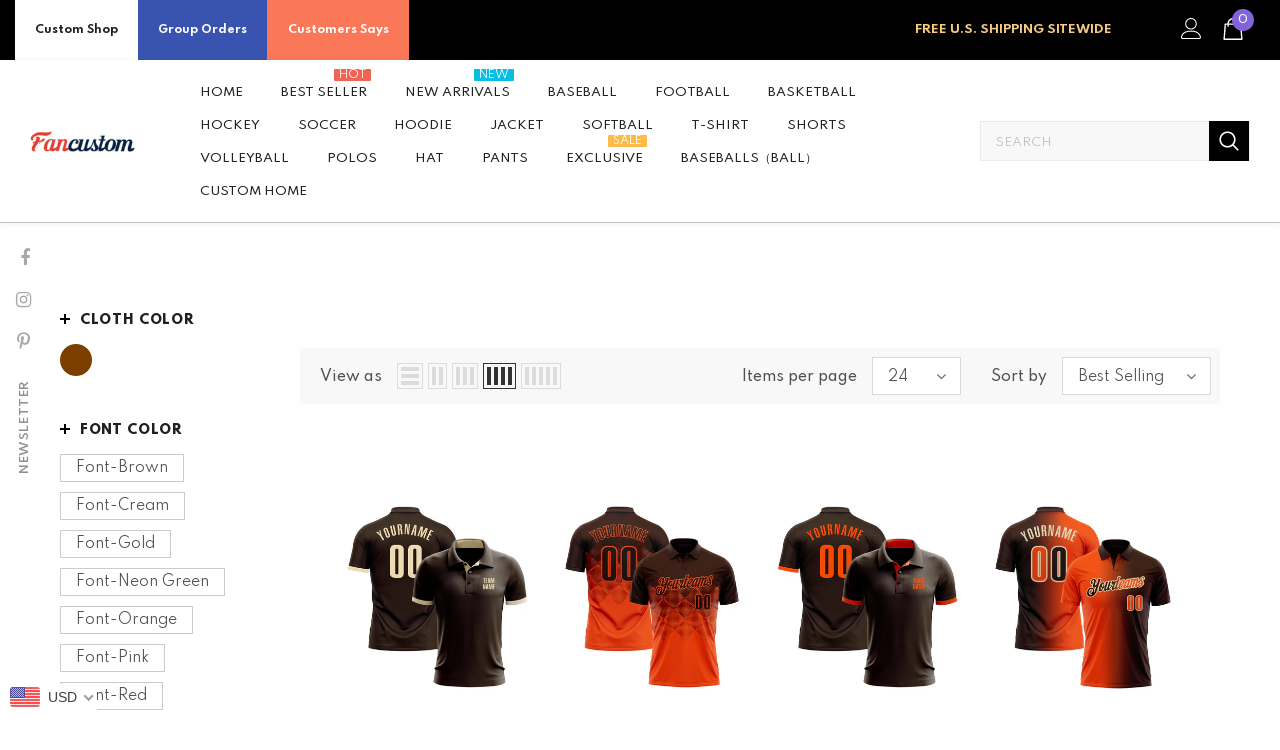

--- FILE ---
content_type: text/html; charset=utf-8
request_url: https://www.fancustom.com/collections/golf-polo-brown-shirts
body_size: 84454
content:
  <!doctype html>
<!--[if lt IE 7]><html class="no-js lt-ie9 lt-ie8 lt-ie7" lang="en"> <![endif]-->
<!--[if IE 7]><html class="no-js lt-ie9 lt-ie8" lang="en"> <![endif]-->
<!--[if IE 8]><html class="no-js lt-ie9" lang="en"> <![endif]-->
<!--[if IE 9 ]><html class="ie9 no-js"> <![endif]-->
<!--[if (gt IE 9)|!(IE)]><!--> <html class="no-js"> <!--<![endif]-->
<head>
  <script> var ytProduct=null; ytSettings ={"shop_currency":"USD","money_format2":"<span class=money>${{amount}} USD</span>","money_format_without_currency":"<span class=money>${{amount}}</span>"}; window.bcpo = window.bcpo || {}; ytCart = {"note":null,"attributes":{},"original_total_price":0,"total_price":0,"total_discount":0,"total_weight":0.0,"item_count":0,"items":[],"requires_shipping":false,"currency":"USD","items_subtotal_price":0,"cart_level_discount_applications":[],"checkout_charge_amount":0};</script>
  <link rel="stylesheet" type="text/css" href="https://bigtur.360yituo.com/turntable/customized.css"> 
  

  <!-- Basic page needs ================================================== -->
  <meta charset="utf-8">
  <meta http-equiv="X-UA-Compatible" content="IE=edge,chrome=1">
	
  <!-- Title and description ================================================== -->
   
  <title>
    Custom Made Golf Polo Shirts Brown - Cheap Design Team Golf Polo Shirts Brown Free Shipping Store
    
    

     &ndash; 
    FanCustom
    
  </title>
  

  
  <meta name="description" content="Cheap Custom Made Golf Polo Shirts Brown Fast Shipping, Make Your Own Print Golf Polo Shirts Brown For Sale, Create Team Golf Polo Shirts Brown Wholesale, Custom Sport Golf Polo Shirts Brown for Men Women Youth Online Store.">
  
  <script src="//www.fancustom.com/cdn/shop/t/56/assets/jquery.min.js?v=27607732117813816321714276139"></script>
  <script  src="https://bigtur.360yituo.com/turntable/custom_product_options.js?v=1.5"></script>
  <script  src="https://bigtur.360yituo.com/turntable/customized.js?v=1.5"></script>
  <!-- Product meta ================================================== -->
  


  <meta property="og:type" content="website">
  <meta property="og:title" content="Custom Made Golf Polo Shirts Brown - Cheap Design Team Golf Polo Shirts Brown Free Shipping Store">
  
  <meta property="og:image" content="http://www.fancustom.com/cdn/shop/files/11-2-4_1600X1288_3355ffd1-3af2-4bb3-89b5-70681863cfa7_grande.jpg?v=1667379068">
  <meta property="og:image:secure_url" content="https://www.fancustom.com/cdn/shop/files/11-2-4_1600X1288_3355ffd1-3af2-4bb3-89b5-70681863cfa7_grande.jpg?v=1667379068">
  


  <meta property="og:description" content="Cheap Custom Made Golf Polo Shirts Brown Fast Shipping, Make Your Own Print Golf Polo Shirts Brown For Sale, Create Team Golf Polo Shirts Brown Wholesale, Custom Sport Golf Polo Shirts Brown for Men Women Youth Online Store.">


  <meta property="og:url" content="https://www.fancustom.com/collections/golf-polo-brown-shirts">
  <meta property="og:site_name" content="FanCustom">
  <!-- /snippets/twitter-card.liquid -->






<meta name="twitter:image" content="https://www.fancustom.com/cdn/shop/files/11-2-4_1600X1288_3355ffd1-3af2-4bb3-89b5-70681863cfa7_grande.jpg?v=1667379068">
<meta name="twitter:image:width" content="240">
<meta name="twitter:image:height" content="240">




  <!-- Helpers ================================================== -->
  <link rel="canonical" href="https://www.fancustom.com/collections/golf-polo-brown-shirts">
  <link canonical-shop-url="https://www.fancustom.com/">
  <meta name="viewport" content="width=device-width,initial-scale=1">
  <link rel="preload" href="//www.fancustom.com/cdn/shop/t/56/assets/vendor.min.css?v=51616302561321206221714353422" as="style">
  <link rel="preload" href="//www.fancustom.com/cdn/shop/t/56/assets/theme-styles.css?v=108625154727038209311714276139" as="style">
  <link rel="preload" href="//www.fancustom.com/cdn/shop/t/56/assets/theme-styles-responsive.css?v=27698816641873855791714276139" as="style">
  <link rel="preload" href="//www.fancustom.com/cdn/shop/t/56/assets/theme-settings.css?v=151127593707433124961736493413" as="style">
  <link rel="preload" href="//www.fancustom.com/cdn/shop/t/56/assets/header-05.css?v=180687859257110468381714276139" as="style">
  <link rel="preload" href="//www.fancustom.com/cdn/shop/t/56/assets/header-06.css?v=45365446575912306641714276139" as="style">
  <link rel="preload" href="//www.fancustom.com/cdn/shop/t/56/assets/header-07.css?v=100353581849455261521714276139" as="style">
  <link rel="preload" href="//www.fancustom.com/cdn/shop/t/56/assets/header-08.css?v=110770940473052809951714276139" as="style">
  <link rel="preload" href="//www.fancustom.com/cdn/shop/t/56/assets/footer-06.css?v=132629616272968652451714276139" as="style">
  <link rel="preload" href="//www.fancustom.com/cdn/shop/t/56/assets/footer-07.css?v=19457261069086938391714276139" as="style">
  <link rel="preload" href="//www.fancustom.com/cdn/shop/t/56/assets/footer-08.css?v=17161311055609253561714276139" as="style">
  <link rel="preload" href="//www.fancustom.com/cdn/shop/t/56/assets/footer-09.css?v=31723816694365087181714276139" as="style">
  <link rel="preload" href="//www.fancustom.com/cdn/shop/t/56/assets/product-skin.css?v=86030726725359264551714276139" as="style">
  <link rel="preload" href="//www.fancustom.com/cdn/shop/t/56/assets/layout_style_1170.css?v=175837568721092489071714276139" as="style">
  <link rel="preload" href="//www.fancustom.com/cdn/shop/t/56/assets/layout_style_fullwidth.css?v=139908533630461757151714276139" as="style">
  <link rel="preload" href="//www.fancustom.com/cdn/shop/t/56/assets/layout_style_flower.css?v=46301794337413993831714276139" as="style">
  <link rel="preload" href="//www.fancustom.com/cdn/shop/t/56/assets/layout_style_suppermarket.css?v=128954938120041481171714276139" as="style">
  <link rel="preload" href="//www.fancustom.com/cdn/shop/t/56/assets/layout_style_surfup.css?v=6333508663724808751714276139" as="style">
  <link rel="preload" href="//www.fancustom.com/cdn/shop/t/56/assets/product-supermarket.css?v=53945085461350024081714276139" as="style">
  <script src="//www.fancustom.com/cdn/shop/t/56/assets/new_function.js?v=23920766783465315241749954565"></script>
    <link href="//www.fancustom.com/cdn/shop/t/56/assets/new_css.css?v=47448531701318506131768545331" rel="stylesheet" type="text/css" media="all" />
  <!-- Favicon -->
  
  <link rel="shortcut icon" href="//www.fancustom.com/cdn/shop/files/7-16-5_F_32x32.png?v=1657961691" type="image/png">
  
  
  <!-- Styles -->
  <style>
    
@import url('https://fonts.googleapis.com/css?family=Spartan:300,300i,400,400i,500,500i,600,600i,700,700i,800,800i&display=swap');
			    

          
			        
          
    
    :root {
      --font_size: 14px;
      --font_size_minus1: 13px;
      --font_size_minus2: 12px;
      --font_size_minus3: 11px;
      --font_size_minus4: 10px;
      --font_size_plus1: 15px;
      --font_size_plus2: 16px;
      --font_size_plus3: 17px;
      --font_size_plus4: 18px;
      --font_size_plus5: 19px;
      --font_size_plus6: 20px;
      --font_size_plus7: 21px;
      --font_size_plus8: 22px;
      --font_size_plus9: 23px;
      --font_size_plus10: 24px;
      --font_size_plus11: 25px;
      --font_size_plus12: 26px;
      --font_size_plus13: 27px;
      --font_size_plus14: 28px;
      --font_size_plus15: 29px;
      --font_size_plus16: 30px;
      --font_size_plus18: 32px;
      --font_size_plus21: 35px;
      --font_size_plus22: 36px;
      --font_size_plus23: 37px;
      --font_size_plus24: 38px;
      --font_size_plus29: 43px;
      --font_size_plus33: 47px;
      --font_size_plus34: 48px;

	  --fonts_name: Spartan;
	  --fonts_name_2: Spartan;

      /* Color */
      --body_bg: #ffffff;
      --body_color: #505050;
      --link_color: #0688e2;
      --link_color_hover: #232323;
      --link_color_underline: rgba(6, 136, 226, 0.3);

      /* Breadcrumb */
      --breadcrumb_color : #999999;
      --breadcrumb_text_transform : capitalize;

      /* Header and Title */
      --page_title_font_size: 20px;
      --page_title_font_size_minus4: 16px;
      --page_title_font_size_minus6: 14px;
      --page_title_font_size_plus5: 25px;
      --page_title_color: #202020;
      --page_title_text_align : left;
      --page_title_color_underline: rgba(32, 32, 32, 0.3);

      /* Product  */
      --product_name_font_size: 13px;
      --product_name_line_height: 24px;
      --product_text_transform: capitalize;
      --product_name_font_weight: 400;
      --product_name_text_align: center;
      --product_vendor_text_transform: uppercase;
      --product_vendor_font_weight: 600;
      --product_vendor_font_size: 11px;

      --color_title_pr: #000000;
      --color_title_pr_hover: #000000;
      --color_title_pr_hover_underline: rgba(0, 0, 0, 0.3);
      --color_vendor : #202020;
      --sale_text : #ffffff;
      --bg_sale : #ed4649;
      --custom_label_text : #202020;
      --custom_label_bg : #ffffff;
      --bundle_label_text : #ffffff;
      --bundle_label_bg : #232323;
      --new_label_text : #ffffff;
      --new_label_bg : #4988f4;
      --new_label_border : #ffffff;
      --sold_out_text : #808080;
      --bg_sold_out : #ffffff;
      --color_price: #202020;
      --color_price_sale: #d81e41;
      --color_compare_price: #808080;
      --color_compare_product: #fff;
      
        --color_quick_view: #202020;
        --bg_quick_view: #000000;
      
      --border_quick_view: transparent;
      --color_wishlist: #0e0e0e;
      --bg_wishlist: rgba(0,0,0,0);
      --border_wishlist: transparent;
      --bg_wishlist_active: #ffe5e5;

      /* Button 1 */
      --background_1: #f44336;
      --color_1 : #ffffff;
      --border_1 : #8463d8;

      /* Button 2 */
      --background_2: #202020;
      --color_2 : #ffffff;
      --border_2 : #202020;

      /* Button 3 */
      --background_3: #f44336;
      --color_3 : #ffffff;
      --border_3 : #808080;

      /* Button Add To Cart */
      --color_add_to_cart : #fff;
      --border_add_to_cart : #000;
      --background_add_to_cart : #000;

      --color_add_to_cart_hover : #000;
      --border_add_to_cart_hover : #000;
      --background_add_to_cart_hover : #fff;


      /* Button */
      
        --button_font_family: Spartan;
      
      --button_font_size: px;
      --button_font_weight: ;
      --button_border_radius: px;
      --button_border_width: px;
      --button_border_style: ;
      --button_text_align: ;
      --button_text_transform: ;
      --button_letter_spacing: ;
      --button_padding_top: px;
      --button_padding_bottom: px;
      --button_padding_left: px;
      --button_padding_right: px;

      

      /* Border Color */
      --border_widget_title : #e0e0e0;
      --border_color_1 : #ebebeb;
      --border_color_2: #e7e7e7;
      --border_page_title: #eaeaea;
      --border_input: #cbcbcb;
      --border_checkbox: #d0d0d0;
      --border_dropdown: #dadada;
      --border_bt_sidebar : #f6f6f6;
      --color_icon_drop: #6b6b6b;

      
          --color_ipt: #3c3c3c;
        

      
        
          --color_slick_arrow: #323232;
          --color_border_slick_arrow: #323232;
          --color_bg_slick_arrow: #ffffff;
        
      

      /*color Mobile*/

      --color_menu_mb: #232323;
      --color_menu_level3: #3c3c3c;

      /* Mixin ================= */
      

  		  
           --font_size_btn: 15px;   
        

        
            --padding_btn: 7px 15px 7px;
        

        
          --letter_spacing_btn: .05em;
        

        
          --padding_btn_qv_add_to_cart: 12px 15px 10px;
        
          --padding_btn_bundle: 10px 15px 8px 15px;
        

      
      
          --color-price-box: var(--color_compare_price);
      

      --color_review: #000000;
      --color_review_empty: #cccccc;

      --border-product-image: #e6e6e6;

      
      --border-radius-17: 17px;
      --border-radius-50: 50%;
      

      --ask_an_expert_positon: 20vh;
      --ask_an_expert_positon_tb: 14vh;
    }
</style>
  <link href="//www.fancustom.com/cdn/shop/t/56/assets/vendor.min.css?v=51616302561321206221714353422" rel="stylesheet" type="text/css" media="all" />
<link href="//www.fancustom.com/cdn/shop/t/56/assets/theme-styles.css?v=108625154727038209311714276139" rel="stylesheet" type="text/css" media="all" />
<link href="//www.fancustom.com/cdn/shop/t/56/assets/theme-styles-responsive.css?v=27698816641873855791714276139" rel="stylesheet" type="text/css" media="all" />
<link href="//www.fancustom.com/cdn/shop/t/56/assets/theme-settings.css?v=151127593707433124961736493413" rel="stylesheet" type="text/css" media="all" />







	<link href="//www.fancustom.com/cdn/shop/t/56/assets/header-06.css?v=45365446575912306641714276139" rel="stylesheet" type="text/css" media="all" />









	<link href="//www.fancustom.com/cdn/shop/t/56/assets/footer-07.css?v=19457261069086938391714276139" rel="stylesheet" type="text/css" media="all" />









	<link href="//www.fancustom.com/cdn/shop/t/56/assets/product-supermarket.css?v=53945085461350024081714276139" rel="stylesheet" type="text/css" media="all" />














  
   <!-- Scripts -->
  <script src="//www.fancustom.com/cdn/shop/t/56/assets/jquery.min.js?v=27607732117813816321714276139" type="text/javascript"></script>
<script src="//www.fancustom.com/cdn/shop/t/56/assets/jquery-cookie.min.js?v=72365755745404048181714276139" type="text/javascript"></script>
<script src="//www.fancustom.com/cdn/shop/t/56/assets/lazysizes.min.js?v=84414966064882348651714276139" type="text/javascript"></script>

<script>
  	window.lazySizesConfig = window.lazySizesConfig || {};
    lazySizesConfig.loadMode = 1;
    window.lazySizesConfig.init = false;
    lazySizes.init();
  
    window.ajax_cart = "upsell";
    window.money_format = "<span class=money>${{amount}}</span>";//"<span class=money>${{amount}} USD</span>";
    window.shop_currency = "USD";
    window.show_multiple_currencies = false;
    window.use_color_swatch = true;
    window.product_variant_name = false;
        window.color_swatch_style = "variant";
    window.enable_sidebar_multiple_choice = true;
    window.file_url = "//www.fancustom.com/cdn/shop/files/?v=8032";
    window.asset_url = "";
    window.router = "";
    window.swatch_recently = "color, couleur";
    window.label_sale = "discount_sale";
    window.layout_style = "layout_style_1";
    window.layout_home = "";
    window.product_style = "supermarket";
    window.category_style = "default";
    window.layout_body = "default";
        
    window.inventory_text = {
        in_stock: "In stock",
        many_in_stock: "Many in stock",
        out_of_stock: "Out of stock",
        add_to_cart: "Add to cart",
        add_all_to_cart: "Add all to Cart",
        sold_out: "Sold Out",
        select_options : "Select options",
        unavailable: "Sold Out",
        view_all_collection: "View All",
        no_more_product: "No more product",
        show_options: "Show Variants",
        hide_options: "Hide Variants",
        adding : "Adding",
        thank_you : "Thank You",
        add_more : "Add More",
        cart_feedback : "Added",
        add_wishlist : "Add to Wish List",
        remove_wishlist : "Remove Wish List",
        add_wishlist_1 : "Add to wishlist",
        remove_wishlist_1 : "Remove wishlist",
        previous: "Prev",
        next: "Next",
      	pre_order : "Pre Order",
        hotStock: "Hurry up! only [inventory] left",
        view_more: "View All",
        view_less : "View Less",
        show_more: "Show More",
        show_less : "Show Less",
        days : "Days",
        hours : "Hours",
        mins : "Mins",
        secs : "Secs",

        customlabel: "Custom Label",
        newlabel: "New",
        salelabel: "Sale",
        soldoutlabel: "Sold Out",
        bundlelabel: "Bundle",

        message_compare : "You must select at least two products to compare!",
        message_iscart : "is added to your shopping cart.",

        add_compare : "Add to compare",
        remove_compare : "Remove compare",
        remove: "Remove",
        warning_quantity: "Maximum quantity",
    };
    window.multi_lang = false;
    window.collection_pagination_type = "button";

    window.newsletter_popup = true;
    window.hidden_newsletter = true;
    window.option_ptoduct1 = "size";
    window.option_ptoduct2 = "color";
    window.option_ptoduct3 = "option 3"

    /* Free Shipping Message */
    window.free_shipping_color1 = "#f44336";  
    window.free_shipping_color2 = "#ff9800";
    window.free_shipping_color3 = "#69c69c";
    window.free_shipping_price = 800;
    window.free_shipping_text = {
        free_shipping_message_1: "You qualify for free shipping!",
        free_shipping_message_2:"Only",
        free_shipping_message_3: "away from",
        free_shipping_message_4: "free shipping",
        free_shipping_1: "Free",
        free_shipping_2: "TBD",
    }

</script>

  <!-- Header hook for plugins ================================ -->
  <script>window.performance && window.performance.mark && window.performance.mark('shopify.content_for_header.start');</script><meta id="shopify-digital-wallet" name="shopify-digital-wallet" content="/44754239638/digital_wallets/dialog">
<meta name="shopify-checkout-api-token" content="c94eef020e7b34439cbc7a2d205cf1a6">
<meta id="in-context-paypal-metadata" data-shop-id="44754239638" data-venmo-supported="true" data-environment="production" data-locale="en_US" data-paypal-v4="true" data-currency="USD">
<link rel="alternate" type="application/atom+xml" title="Feed" href="/collections/golf-polo-brown-shirts.atom" />
<link rel="alternate" type="application/json+oembed" href="https://www.fancustom.com/collections/golf-polo-brown-shirts.oembed">
<script async="async" src="/checkouts/internal/preloads.js?locale=en-US"></script>
<link rel="preconnect" href="https://shop.app" crossorigin="anonymous">
<script async="async" src="https://shop.app/checkouts/internal/preloads.js?locale=en-US&shop_id=44754239638" crossorigin="anonymous"></script>
<script id="shopify-features" type="application/json">{"accessToken":"c94eef020e7b34439cbc7a2d205cf1a6","betas":["rich-media-storefront-analytics"],"domain":"www.fancustom.com","predictiveSearch":true,"shopId":44754239638,"locale":"en"}</script>
<script>var Shopify = Shopify || {};
Shopify.shop = "fancustom.myshopify.com";
Shopify.locale = "en";
Shopify.currency = {"active":"USD","rate":"1.0"};
Shopify.country = "US";
Shopify.theme = {"name":"Ella-5.1.0-sections 尺码表","id":141078364390,"schema_name":"Ella","schema_version":"5.1.0","theme_store_id":null,"role":"main"};
Shopify.theme.handle = "null";
Shopify.theme.style = {"id":null,"handle":null};
Shopify.cdnHost = "www.fancustom.com/cdn";
Shopify.routes = Shopify.routes || {};
Shopify.routes.root = "/";</script>
<script type="module">!function(o){(o.Shopify=o.Shopify||{}).modules=!0}(window);</script>
<script>!function(o){function n(){var o=[];function n(){o.push(Array.prototype.slice.apply(arguments))}return n.q=o,n}var t=o.Shopify=o.Shopify||{};t.loadFeatures=n(),t.autoloadFeatures=n()}(window);</script>
<script>
  window.ShopifyPay = window.ShopifyPay || {};
  window.ShopifyPay.apiHost = "shop.app\/pay";
  window.ShopifyPay.redirectState = null;
</script>
<script id="shop-js-analytics" type="application/json">{"pageType":"collection"}</script>
<script defer="defer" async type="module" src="//www.fancustom.com/cdn/shopifycloud/shop-js/modules/v2/client.init-shop-cart-sync_C5BV16lS.en.esm.js"></script>
<script defer="defer" async type="module" src="//www.fancustom.com/cdn/shopifycloud/shop-js/modules/v2/chunk.common_CygWptCX.esm.js"></script>
<script type="module">
  await import("//www.fancustom.com/cdn/shopifycloud/shop-js/modules/v2/client.init-shop-cart-sync_C5BV16lS.en.esm.js");
await import("//www.fancustom.com/cdn/shopifycloud/shop-js/modules/v2/chunk.common_CygWptCX.esm.js");

  window.Shopify.SignInWithShop?.initShopCartSync?.({"fedCMEnabled":true,"windoidEnabled":true});

</script>
<script>
  window.Shopify = window.Shopify || {};
  if (!window.Shopify.featureAssets) window.Shopify.featureAssets = {};
  window.Shopify.featureAssets['shop-js'] = {"shop-cart-sync":["modules/v2/client.shop-cart-sync_ZFArdW7E.en.esm.js","modules/v2/chunk.common_CygWptCX.esm.js"],"init-fed-cm":["modules/v2/client.init-fed-cm_CmiC4vf6.en.esm.js","modules/v2/chunk.common_CygWptCX.esm.js"],"shop-button":["modules/v2/client.shop-button_tlx5R9nI.en.esm.js","modules/v2/chunk.common_CygWptCX.esm.js"],"shop-cash-offers":["modules/v2/client.shop-cash-offers_DOA2yAJr.en.esm.js","modules/v2/chunk.common_CygWptCX.esm.js","modules/v2/chunk.modal_D71HUcav.esm.js"],"init-windoid":["modules/v2/client.init-windoid_sURxWdc1.en.esm.js","modules/v2/chunk.common_CygWptCX.esm.js"],"shop-toast-manager":["modules/v2/client.shop-toast-manager_ClPi3nE9.en.esm.js","modules/v2/chunk.common_CygWptCX.esm.js"],"init-shop-email-lookup-coordinator":["modules/v2/client.init-shop-email-lookup-coordinator_B8hsDcYM.en.esm.js","modules/v2/chunk.common_CygWptCX.esm.js"],"init-shop-cart-sync":["modules/v2/client.init-shop-cart-sync_C5BV16lS.en.esm.js","modules/v2/chunk.common_CygWptCX.esm.js"],"avatar":["modules/v2/client.avatar_BTnouDA3.en.esm.js"],"pay-button":["modules/v2/client.pay-button_FdsNuTd3.en.esm.js","modules/v2/chunk.common_CygWptCX.esm.js"],"init-customer-accounts":["modules/v2/client.init-customer-accounts_DxDtT_ad.en.esm.js","modules/v2/client.shop-login-button_C5VAVYt1.en.esm.js","modules/v2/chunk.common_CygWptCX.esm.js","modules/v2/chunk.modal_D71HUcav.esm.js"],"init-shop-for-new-customer-accounts":["modules/v2/client.init-shop-for-new-customer-accounts_ChsxoAhi.en.esm.js","modules/v2/client.shop-login-button_C5VAVYt1.en.esm.js","modules/v2/chunk.common_CygWptCX.esm.js","modules/v2/chunk.modal_D71HUcav.esm.js"],"shop-login-button":["modules/v2/client.shop-login-button_C5VAVYt1.en.esm.js","modules/v2/chunk.common_CygWptCX.esm.js","modules/v2/chunk.modal_D71HUcav.esm.js"],"init-customer-accounts-sign-up":["modules/v2/client.init-customer-accounts-sign-up_CPSyQ0Tj.en.esm.js","modules/v2/client.shop-login-button_C5VAVYt1.en.esm.js","modules/v2/chunk.common_CygWptCX.esm.js","modules/v2/chunk.modal_D71HUcav.esm.js"],"shop-follow-button":["modules/v2/client.shop-follow-button_Cva4Ekp9.en.esm.js","modules/v2/chunk.common_CygWptCX.esm.js","modules/v2/chunk.modal_D71HUcav.esm.js"],"checkout-modal":["modules/v2/client.checkout-modal_BPM8l0SH.en.esm.js","modules/v2/chunk.common_CygWptCX.esm.js","modules/v2/chunk.modal_D71HUcav.esm.js"],"lead-capture":["modules/v2/client.lead-capture_Bi8yE_yS.en.esm.js","modules/v2/chunk.common_CygWptCX.esm.js","modules/v2/chunk.modal_D71HUcav.esm.js"],"shop-login":["modules/v2/client.shop-login_D6lNrXab.en.esm.js","modules/v2/chunk.common_CygWptCX.esm.js","modules/v2/chunk.modal_D71HUcav.esm.js"],"payment-terms":["modules/v2/client.payment-terms_CZxnsJam.en.esm.js","modules/v2/chunk.common_CygWptCX.esm.js","modules/v2/chunk.modal_D71HUcav.esm.js"]};
</script>
<script>(function() {
  var isLoaded = false;
  function asyncLoad() {
    if (isLoaded) return;
    isLoaded = true;
    var urls = ["https:\/\/contactform.hulkapps.com\/skeletopapp.js?shop=fancustom.myshopify.com","https:\/\/loox.io\/widget\/Nk-sHlltBc\/loox.1617953066414.js?shop=fancustom.myshopify.com","https:\/\/str.rise-ai.com\/?shop=fancustom.myshopify.com","https:\/\/strn.rise-ai.com\/?shop=fancustom.myshopify.com","\/\/cdn.shopify.com\/proxy\/eb760b8db1fedd9178b2cfe0078a9311bfc15df1902c4c7d06af5e84abc2f2b6\/api.goaffpro.com\/loader.js?shop=fancustom.myshopify.com\u0026sp-cache-control=cHVibGljLCBtYXgtYWdlPTkwMA","https:\/\/gtranslate.io\/shopify\/gtranslate.js?shop=fancustom.myshopify.com","https:\/\/d9fvwtvqz2fm1.cloudfront.net\/shop\/js\/discount-on-cart-pro.min.js?shop=fancustom.myshopify.com","https:\/\/sdks.zalify.com\/pixel.js?wid=clbbjgspm1684391qln0nrpgxfr\u0026shop=fancustom.myshopify.com","https:\/\/s3.eu-west-1.amazonaws.com\/production-klarna-il-shopify-osm\/baa9f2dea709fcaa8fbd877bc41462b25ffd959d\/fancustom.myshopify.com-1714361719653.js?shop=fancustom.myshopify.com"];
    for (var i = 0; i < urls.length; i++) {
      var s = document.createElement('script');
      s.type = 'text/javascript';
      s.async = true;
      s.src = urls[i];
      var x = document.getElementsByTagName('script')[0];
      x.parentNode.insertBefore(s, x);
    }
  };
  if(window.attachEvent) {
    window.attachEvent('onload', asyncLoad);
  } else {
    window.addEventListener('load', asyncLoad, false);
  }
})();</script>
<script id="__st">var __st={"a":44754239638,"offset":28800,"reqid":"47773c10-1223-4320-8260-454b2c8aa353-1768779959","pageurl":"www.fancustom.com\/collections\/golf-polo-brown-shirts","u":"4ca790488ac5","p":"collection","rtyp":"collection","rid":407890034918};</script>
<script>window.ShopifyPaypalV4VisibilityTracking = true;</script>
<script id="captcha-bootstrap">!function(){'use strict';const t='contact',e='account',n='new_comment',o=[[t,t],['blogs',n],['comments',n],[t,'customer']],c=[[e,'customer_login'],[e,'guest_login'],[e,'recover_customer_password'],[e,'create_customer']],r=t=>t.map((([t,e])=>`form[action*='/${t}']:not([data-nocaptcha='true']) input[name='form_type'][value='${e}']`)).join(','),a=t=>()=>t?[...document.querySelectorAll(t)].map((t=>t.form)):[];function s(){const t=[...o],e=r(t);return a(e)}const i='password',u='form_key',d=['recaptcha-v3-token','g-recaptcha-response','h-captcha-response',i],f=()=>{try{return window.sessionStorage}catch{return}},m='__shopify_v',_=t=>t.elements[u];function p(t,e,n=!1){try{const o=window.sessionStorage,c=JSON.parse(o.getItem(e)),{data:r}=function(t){const{data:e,action:n}=t;return t[m]||n?{data:e,action:n}:{data:t,action:n}}(c);for(const[e,n]of Object.entries(r))t.elements[e]&&(t.elements[e].value=n);n&&o.removeItem(e)}catch(o){console.error('form repopulation failed',{error:o})}}const l='form_type',E='cptcha';function T(t){t.dataset[E]=!0}const w=window,h=w.document,L='Shopify',v='ce_forms',y='captcha';let A=!1;((t,e)=>{const n=(g='f06e6c50-85a8-45c8-87d0-21a2b65856fe',I='https://cdn.shopify.com/shopifycloud/storefront-forms-hcaptcha/ce_storefront_forms_captcha_hcaptcha.v1.5.2.iife.js',D={infoText:'Protected by hCaptcha',privacyText:'Privacy',termsText:'Terms'},(t,e,n)=>{const o=w[L][v],c=o.bindForm;if(c)return c(t,g,e,D).then(n);var r;o.q.push([[t,g,e,D],n]),r=I,A||(h.body.append(Object.assign(h.createElement('script'),{id:'captcha-provider',async:!0,src:r})),A=!0)});var g,I,D;w[L]=w[L]||{},w[L][v]=w[L][v]||{},w[L][v].q=[],w[L][y]=w[L][y]||{},w[L][y].protect=function(t,e){n(t,void 0,e),T(t)},Object.freeze(w[L][y]),function(t,e,n,w,h,L){const[v,y,A,g]=function(t,e,n){const i=e?o:[],u=t?c:[],d=[...i,...u],f=r(d),m=r(i),_=r(d.filter((([t,e])=>n.includes(e))));return[a(f),a(m),a(_),s()]}(w,h,L),I=t=>{const e=t.target;return e instanceof HTMLFormElement?e:e&&e.form},D=t=>v().includes(t);t.addEventListener('submit',(t=>{const e=I(t);if(!e)return;const n=D(e)&&!e.dataset.hcaptchaBound&&!e.dataset.recaptchaBound,o=_(e),c=g().includes(e)&&(!o||!o.value);(n||c)&&t.preventDefault(),c&&!n&&(function(t){try{if(!f())return;!function(t){const e=f();if(!e)return;const n=_(t);if(!n)return;const o=n.value;o&&e.removeItem(o)}(t);const e=Array.from(Array(32),(()=>Math.random().toString(36)[2])).join('');!function(t,e){_(t)||t.append(Object.assign(document.createElement('input'),{type:'hidden',name:u})),t.elements[u].value=e}(t,e),function(t,e){const n=f();if(!n)return;const o=[...t.querySelectorAll(`input[type='${i}']`)].map((({name:t})=>t)),c=[...d,...o],r={};for(const[a,s]of new FormData(t).entries())c.includes(a)||(r[a]=s);n.setItem(e,JSON.stringify({[m]:1,action:t.action,data:r}))}(t,e)}catch(e){console.error('failed to persist form',e)}}(e),e.submit())}));const S=(t,e)=>{t&&!t.dataset[E]&&(n(t,e.some((e=>e===t))),T(t))};for(const o of['focusin','change'])t.addEventListener(o,(t=>{const e=I(t);D(e)&&S(e,y())}));const B=e.get('form_key'),M=e.get(l),P=B&&M;t.addEventListener('DOMContentLoaded',(()=>{const t=y();if(P)for(const e of t)e.elements[l].value===M&&p(e,B);[...new Set([...A(),...v().filter((t=>'true'===t.dataset.shopifyCaptcha))])].forEach((e=>S(e,t)))}))}(h,new URLSearchParams(w.location.search),n,t,e,['guest_login'])})(!0,!0)}();</script>
<script integrity="sha256-4kQ18oKyAcykRKYeNunJcIwy7WH5gtpwJnB7kiuLZ1E=" data-source-attribution="shopify.loadfeatures" defer="defer" src="//www.fancustom.com/cdn/shopifycloud/storefront/assets/storefront/load_feature-a0a9edcb.js" crossorigin="anonymous"></script>
<script crossorigin="anonymous" defer="defer" src="//www.fancustom.com/cdn/shopifycloud/storefront/assets/shopify_pay/storefront-65b4c6d7.js?v=20250812"></script>
<script data-source-attribution="shopify.dynamic_checkout.dynamic.init">var Shopify=Shopify||{};Shopify.PaymentButton=Shopify.PaymentButton||{isStorefrontPortableWallets:!0,init:function(){window.Shopify.PaymentButton.init=function(){};var t=document.createElement("script");t.src="https://www.fancustom.com/cdn/shopifycloud/portable-wallets/latest/portable-wallets.en.js",t.type="module",document.head.appendChild(t)}};
</script>
<script data-source-attribution="shopify.dynamic_checkout.buyer_consent">
  function portableWalletsHideBuyerConsent(e){var t=document.getElementById("shopify-buyer-consent"),n=document.getElementById("shopify-subscription-policy-button");t&&n&&(t.classList.add("hidden"),t.setAttribute("aria-hidden","true"),n.removeEventListener("click",e))}function portableWalletsShowBuyerConsent(e){var t=document.getElementById("shopify-buyer-consent"),n=document.getElementById("shopify-subscription-policy-button");t&&n&&(t.classList.remove("hidden"),t.removeAttribute("aria-hidden"),n.addEventListener("click",e))}window.Shopify?.PaymentButton&&(window.Shopify.PaymentButton.hideBuyerConsent=portableWalletsHideBuyerConsent,window.Shopify.PaymentButton.showBuyerConsent=portableWalletsShowBuyerConsent);
</script>
<script data-source-attribution="shopify.dynamic_checkout.cart.bootstrap">document.addEventListener("DOMContentLoaded",(function(){function t(){return document.querySelector("shopify-accelerated-checkout-cart, shopify-accelerated-checkout")}if(t())Shopify.PaymentButton.init();else{new MutationObserver((function(e,n){t()&&(Shopify.PaymentButton.init(),n.disconnect())})).observe(document.body,{childList:!0,subtree:!0})}}));
</script>
<link id="shopify-accelerated-checkout-styles" rel="stylesheet" media="screen" href="https://www.fancustom.com/cdn/shopifycloud/portable-wallets/latest/accelerated-checkout-backwards-compat.css" crossorigin="anonymous">
<style id="shopify-accelerated-checkout-cart">
        #shopify-buyer-consent {
  margin-top: 1em;
  display: inline-block;
  width: 100%;
}

#shopify-buyer-consent.hidden {
  display: none;
}

#shopify-subscription-policy-button {
  background: none;
  border: none;
  padding: 0;
  text-decoration: underline;
  font-size: inherit;
  cursor: pointer;
}

#shopify-subscription-policy-button::before {
  box-shadow: none;
}

      </style>

<script>window.performance && window.performance.mark && window.performance.mark('shopify.content_for_header.end');</script>

  <!--[if lt IE 9]>
  <script src="//html5shiv.googlecode.com/svn/trunk/html5.js" type="text/javascript"></script>
  <![endif]-->

  
  
  

  <script>

    Shopify.productOptionsMap = {};
    Shopify.quickViewOptionsMap = {};

    Shopify.updateOptionsInSelector = function(selectorIndex, wrapperSlt) {
        Shopify.optionsMap = wrapperSlt === '.product' ? Shopify.productOptionsMap : Shopify.quickViewOptionsMap;

        switch (selectorIndex) {
            case 0:
                var key = 'root';
                var selector = $(wrapperSlt + ' .single-option-selector:eq(0)');
                break;
            case 1:
                var key = $(wrapperSlt + ' .single-option-selector:eq(0)').val();
                var selector = $(wrapperSlt + ' .single-option-selector:eq(1)');
                break;
            case 2:
                var key = $(wrapperSlt + ' .single-option-selector:eq(0)').val();
                key += ' / ' + $(wrapperSlt + ' .single-option-selector:eq(1)').val();
                var selector = $(wrapperSlt + ' .single-option-selector:eq(2)');
        }

        var initialValue = selector.val();
        selector.empty();

        var availableOptions = Shopify.optionsMap[key];

        if (availableOptions && availableOptions.length) {
            for (var i = 0; i < availableOptions.length; i++) {
                var option = availableOptions[i].replace('-sold-out','');
                var newOption = $('<option></option>').val(option).html(option);

                selector.append(newOption);
            }

            $(wrapperSlt + ' .swatch[data-option-index="' + selectorIndex + '"] .swatch-element').each(function() {
                // debugger;
                if ($.inArray($(this).attr('data-value'), availableOptions) !== -1) {
                    $(this).addClass('available').removeClass('soldout').find(':radio').prop('disabled',false).prop('checked',true);
                }
                else {
                    if ($.inArray($(this).attr('data-value') + '-sold-out', availableOptions) !== -1) {
                        $(this).addClass('available').addClass('soldout').find(':radio').prop('disabled',false).prop('checked',true);
                    } else {
                        $(this).removeClass('available').addClass('soldout').find(':radio').prop('disabled',true).prop('checked',false);
                    }
                    
                }
            });

            if ($.inArray(initialValue, availableOptions) !== -1) {
                selector.val(initialValue);
            }

            selector.trigger('change');
        };
    };

    Shopify.linkOptionSelectors = function(product, wrapperSlt, check) {
        // Building our mapping object.
        Shopify.optionsMap = wrapperSlt === '.product' ? Shopify.productOptionsMap : Shopify.quickViewOptionsMap;
        var arr_1= [],
            arr_2= [],
            arr_3= [];

        Shopify.optionsMap['root'] == [];
        for (var i = 0; i < product.variants.length; i++) {
            var variant = product.variants[i];
            if (variant) {
                var key1 = variant.option1;
                var key2 = variant.option1 + ' / ' + variant.option2;
                Shopify.optionsMap[key1] = [];
                Shopify.optionsMap[key2] = [];
            }
        }
        for (var i = 0; i < product.variants.length; i++) {
            var variant = product.variants[i];
            if (variant) {
                if (window.use_color_swatch) {
                    if (variant.available) {
                        // Gathering values for the 1st drop-down.
                        Shopify.optionsMap['root'] = Shopify.optionsMap['root'] || [];

                        // if ($.inArray(variant.option1 + '-sold-out', Shopify.optionsMap['root']) !== -1) {
                        //     Shopify.optionsMap['root'].pop();
                        // } 

                        arr_1.push(variant.option1);
                        arr_1 = $.unique(arr_1);

                        Shopify.optionsMap['root'].push(variant.option1);

                        Shopify.optionsMap['root'] = Shopify.uniq(Shopify.optionsMap['root']);

                        // Gathering values for the 2nd drop-down.
                        if (product.options.length > 1) {
                        var key = variant.option1;
                            Shopify.optionsMap[key] = Shopify.optionsMap[key] || [];
                            // if ($.inArray(variant.option2 + '-sold-out', Shopify.optionsMap[key]) !== -1) {
                            //     Shopify.optionsMap[key].pop();
                            // } 
                            Shopify.optionsMap[key].push(variant.option2);
                            if ($.inArray(variant.option2, arr_2) === -1) {
                                arr_2.push(variant.option2);
                                arr_2 = $.unique(arr_2);
                            }
                            Shopify.optionsMap[key] = Shopify.uniq(Shopify.optionsMap[key]);
                        }

                        // Gathering values for the 3rd drop-down.
                        if (product.options.length === 3) {
                            var key = variant.option1 + ' / ' + variant.option2;
                            Shopify.optionsMap[key] = Shopify.optionsMap[key] || [];
                            Shopify.optionsMap[key].push(variant.option3);

                            if ($.inArray(variant.option3, arr_3) === -1) {
                                arr_3.push(variant.option3);
                                arr_3 = $.unique(arr_3);
                            }
                            
                            Shopify.optionsMap[key] = Shopify.uniq(Shopify.optionsMap[key]);
                        }
                    } else {
                        // Gathering values for the 1st drop-down.
                        Shopify.optionsMap['root'] = Shopify.optionsMap['root'] || [];
                        if ($.inArray(variant.option1, arr_1) === -1) {
                            Shopify.optionsMap['root'].push(variant.option1 + '-sold-out');
                        }
                        
                        Shopify.optionsMap['root'] = Shopify.uniq(Shopify.optionsMap['root']);

                        // Gathering values for the 2nd drop-down.
                        if (product.options.length > 1) {
                            var key = variant.option1;
                            Shopify.optionsMap[key] = Shopify.optionsMap[key] || [];
                            // Shopify.optionsMap[key].push(variant.option2);

                            // if ($.inArray(variant.option2, arr_2) === -1) {
                                Shopify.optionsMap[key].push(variant.option2 + '-sold-out');
                            // }
                            
                            Shopify.optionsMap[key] = Shopify.uniq(Shopify.optionsMap[key]);
                        }

                        // Gathering values for the 3rd drop-down.
                        if (product.options.length === 3) {
                            var key = variant.option1 + ' / ' + variant.option2;
                            Shopify.optionsMap[key] = Shopify.optionsMap[key] || [];
//                             if ($.inArray(variant.option3, arr_3) === -1) {
                                Shopify.optionsMap[key].push(variant.option3 + '-sold-out');
//                             }
                            Shopify.optionsMap[key] = Shopify.uniq(Shopify.optionsMap[key]);
                        }

                    }
                } else {
                    // Gathering values for the 1st drop-down.
                    if (check) {
                        if (variant.available) {
                            Shopify.optionsMap['root'] = Shopify.optionsMap['root'] || [];
                            Shopify.optionsMap['root'].push(variant.option1);
                            Shopify.optionsMap['root'] = Shopify.uniq(Shopify.optionsMap['root']);

                            // Gathering values for the 2nd drop-down.
                            if (product.options.length > 1) {
                            var key = variant.option1;
                                Shopify.optionsMap[key] = Shopify.optionsMap[key] || [];
                                Shopify.optionsMap[key].push(variant.option2);
                                Shopify.optionsMap[key] = Shopify.uniq(Shopify.optionsMap[key]);
                            }

                            // Gathering values for the 3rd drop-down.
                            if (product.options.length === 3) {
                                var key = variant.option1 + ' / ' + variant.option2;
                                Shopify.optionsMap[key] = Shopify.optionsMap[key] || [];
                                Shopify.optionsMap[key].push(variant.option3);
                                Shopify.optionsMap[key] = Shopify.uniq(Shopify.optionsMap[key]);
                            }
                        }
                    } else {
                        Shopify.optionsMap['root'] = Shopify.optionsMap['root'] || [];

                        Shopify.optionsMap['root'].push(variant.option1);
                        Shopify.optionsMap['root'] = Shopify.uniq(Shopify.optionsMap['root']);

                        // Gathering values for the 2nd drop-down.
                        if (product.options.length > 1) {
                        var key = variant.option1;
                            Shopify.optionsMap[key] = Shopify.optionsMap[key] || [];
                            Shopify.optionsMap[key].push(variant.option2);
                            Shopify.optionsMap[key] = Shopify.uniq(Shopify.optionsMap[key]);
                        }

                        // Gathering values for the 3rd drop-down.
                        if (product.options.length === 3) {
                            var key = variant.option1 + ' / ' + variant.option2;
                            Shopify.optionsMap[key] = Shopify.optionsMap[key] || [];
                            Shopify.optionsMap[key].push(variant.option3);
                            Shopify.optionsMap[key] = Shopify.uniq(Shopify.optionsMap[key]);
                        }
                    }
                    
                }
            }
        };

        // Update options right away.
        Shopify.updateOptionsInSelector(0, wrapperSlt);

        if (product.options.length > 1) Shopify.updateOptionsInSelector(1, wrapperSlt);
        if (product.options.length === 3) Shopify.updateOptionsInSelector(2, wrapperSlt);

        // When there is an update in the first dropdown.
        $(wrapperSlt + " .single-option-selector:eq(0)").change(function() {
            Shopify.updateOptionsInSelector(1, wrapperSlt);
            if (product.options.length === 3) Shopify.updateOptionsInSelector(2, wrapperSlt);
            return true;
        });

        // When there is an update in the second dropdown.
        $(wrapperSlt + " .single-option-selector:eq(1)").change(function() {
            if (product.options.length === 3) Shopify.updateOptionsInSelector(2, wrapperSlt);
            return true;
        });
    };
</script>
  
	<script>var loox_global_hash = '1767996293921';</script><style>.loox-reviews-default { max-width: 1200px; margin: 0 auto; }.loox-rating .loox-icon { color:#dbc309; }
:root { --lxs-rating-icon-color: #dbc309; }</style>





<script>
  function KDStrikeoutSubtotal(subtotalSelector){
    var subTotalHtml = `<span class=money>$0.00</span>`.replace('"', '\"');
    var newTotalHtml = `<span class=money>$-0.10</span>`.replace('"', '\"');
    document.querySelector(subtotalSelector).innerHTML = "<del class='af_del_overwrite'>"+ subTotalHtml + "</del> " + newTotalHtml;
  }
</script>

  <!-- Yandex Metrica -->
  <script type="text/javascript">
    /* PRELOADS */
const loadScript = (callback) => {
    callback();
};

document.addEventListener("DOMContentLoaded", () => {
    loadScript(function() {
        window.dataLayer = window.dataLayer || [];

        let sku = '';
        let template = "collection";

        const cart = {
            'products': []
        };


        const triggersList = {
            cartTriggers: 'form[action="/cart/add"] [type="submit"],.add-to-cart,.cart-btn',
            viewCart: 'form[action="/cart"],.my-cart,.trigger-cart,#mobileCart',
            removeCartTrigger: '[href*="/cart/change"]',
            cartVisableSelector: ['.inlinecart.is-active,.inline-cart.is-active'],
        };

        const storeData = {
            dynamicCart: false,
            cart: cart.products,
            wishlist: null,
            removeCart: null
        }

        if (template.match(/.*product.*/gi) && !template.match(/.*collection.*/gi)) {
            let product_view = {
                'products': [{
                    'id': "",
                    'name': "",
                    'price': "",
                    'brand': "",
                    'category': "Polo Golf Brown Shirts",
                    
                }]
            };

            function productView() {
                sku = '';

                dataLayer.push({
                    "ecommerce": {
                        "detail": product_view
                    }
                });
            }

            productView();

            triggersList.cartTriggers.split(',').forEach(selector => {
                let element = document.querySelector(selector);
                if (element) {
                    element.addEventListener('click', () => {
                       let skumatch = "";
                        if (sku != skumatch) {
                            productView();
                        }
                    });
                }
            });
        }

        if (template.match(/.*cart.*/gi)) {
            triggersList.removeCartTrigger.split(',').forEach(selector => {
                let elements = document.querySelectorAll(selector);
                if (elements) {
                    elements.forEach(element => {
                        element.addEventListener('click', (event) => {
                            event.preventDefault();
                            fetch('/cart.js')
                                .then(response => response.json())
                                .then(data => {
                                    storeData.removeCart = data;
                                    let products_remove = {
                                        'products': storeData.removeCart.items.map(function(line_item) {
                                            return {
                                                'id': line_item.id,
                                                'name': line_item.title,
                                                'quantity': line_item.quantity
                                            }
                                        })
                                    };

                                    dataLayer.push({
                                        "ecommerce": {
                                            "remove": products_remove
                                        }
                                    });
                                });
                        });
                    });
                }
            });
        }

        triggersList.cartTriggers.split(',').forEach(selector => {
            let elements = document.querySelectorAll(selector);
            if (elements) {
                elements.forEach(element => {
                    element.addEventListener('click', (event) => {
                        let product_add = {
                            'products': [{
                                'id': "",
                                'name': "",
                                'price': "",
                                'brand': "",
                                'category': "Polo Golf Brown Shirts",
                                
                                'quantity': document.querySelector('[name="quantity"]') ? document.querySelector('[name="quantity"]').value : "1",
                            }]
                        };

                        dataLayer.push({
                            "ecommerce": {
                                "add": product_add
                            }
                        });
                    });
                });
            }
        });

    });
});
</script>

  <!-- Yandex Metrica -->
  <!-- Google Tag Manager -->
<script>(function(w,d,s,l,i){w[l]=w[l]||[];w[l].push({'gtm.start':
new Date().getTime(),event:'gtm.js'});var f=d.getElementsByTagName(s)[0],
j=d.createElement(s),dl=l!='dataLayer'?'&l='+l:'';j.async=true;j.src=
'https://www.googletagmanager.com/gtm.js?id='+i+dl;f.parentNode.insertBefore(j,f);
})(window,document,'script','dataLayer','GTM-5S9Z76C');</script>
<!-- End Google Tag Manager -->



<!-- BEGIN app block: shopify://apps/easy-variant-images/blocks/embed_via/bfecabd5-49af-4d37-8214-f0f4649f4cb3 --><!-- BEGIN app snippet: mvi --><script> 
var spice_mainObject = {};
var spice_allImages = [];
var spice_commonImages;
var spice_varImages = [];
var spice_variantImages;
var spice_tempObject = {};
var spice_allTags = [];
var spice_allVariants = [];
var spice_allImagesNoVideo = [];
var spice_evi_productJSON = null;

var spice_showOrNo = (spice_allTags.indexOf("spiceEvi_showOrNo") > -1)
    ? true
    : false;
    

var assignedImages = spice_varImages.filter(function (item, pos) {
    return spice_varImages.indexOf(item) == pos
});

var [firstAssignedImage] = assignedImages;
var firstIndex = spice_allImages.indexOf(firstAssignedImage);
spice_commonImages = spice_allImages.filter(function (elem, index) {
    return index < firstIndex
});
spice_variantImages = spice_allImages.filter(function (elem, index) {
    return spice_commonImages.indexOf(elem) < 0
});
spice_variantImages.forEach(function (elem, index) {
    if (assignedImages.indexOf(elem) > -1) {
        spice_tempObject[elem] = []
    }
    if (Object.keys(spice_tempObject).length > 0) {
        var lastKey = Object.keys(spice_tempObject)[
            Object
                .keys(spice_tempObject)
                .length - 1
        ];
        spice_tempObject[lastKey].push(elem)
    }
});
Object
    .keys(spice_mainObject)
    .forEach(function (elem, index) {
        var thisVal = spice_mainObject[elem];
        var newVal = spice_tempObject[thisVal];
        spice_mainObject[elem] = newVal
    });

</script>
<!-- END app snippet -->


<script type="text/javascript">
  const sg_evi_insertScript = (src) => {
    let sg_evi_script = document.createElement("script");
    sg_evi_script.src = src;
    sg_evi_script.async = true;
    document.currentScript ? document.currentScript.insertAdjacentElement("afterend", sg_evi_script) : document.head.appendChild(sg_evi_script);
  };

  const sg_evi_isProductPage = "collection" == "product";
  const sg_evi_metafieldExists = {"error":"json not allowed for this object"};

  let sg_evi_scriptUrl = "https:\/\/cdnbevi.spicegems.com\/js\/serve\/fancustom.myshopify.com\/v1\/index_321ef7de8bce29c63073e2a95de2c7a08de76dd5.js?v=live312\u0026shop=fancustom.myshopify.com";

  const sg_evi_themeRole = (typeof Shopify !== "undefined" && Shopify.theme && Shopify.theme.role) ? Shopify.theme.role : "main";
  if (sg_evi_themeRole !== "main") {
    sg_evi_scriptUrl = null;
  }

  if (sg_evi_metafieldExists && sg_evi_isProductPage) {
    sg_evi_insertScript(sg_evi_scriptUrl);
  } else if (!sg_evi_metafieldExists) {
    sg_evi_insertScript(sg_evi_scriptUrl);
  }
</script>


<!-- END app block --><!-- BEGIN app block: shopify://apps/beast-currency-converter/blocks/doubly/267afa86-a419-4d5b-a61b-556038e7294d -->


	<script>
		var DoublyGlobalCurrency, catchXHR = true, bccAppVersion = 1;
       	var DoublyGlobal = {
			theme : 'flags_theme',
			spanClass : 'money',
			cookieName : '_g1657174713',
			ratesUrl :  'https://init.grizzlyapps.com/9e32c84f0db4f7b1eb40c32bdb0bdea9',
			geoUrl : 'https://currency.grizzlyapps.com/83d400c612f9a099fab8f76dcab73a48',
			shopCurrency : 'USD',
            allowedCurrencies : '["USD","EUR","GBP","CAD","AUD"]',
			countriesJSON : '[]',
			currencyMessage : 'All orders are processed in USD. While the content of your cart is currently displayed in <span class="selected-currency"></span>, you will checkout using USD at the most current exchange rate.',
            currencyFormat : 'money_with_currency_format',
			euroFormat : 'amount',
            removeDecimals : 0,
            roundDecimals : 0,
            roundTo : '99',
            autoSwitch : 0,
			showPriceOnHover : 0,
            showCurrencyMessage : false,
			hideConverter : '',
			forceJqueryLoad : false,
			beeketing : true,
			themeScript : '',
			customerScriptBefore : '',
			customerScriptAfter : '',
			debug: false
		};

		<!-- inline script: fixes + various plugin js functions -->
		DoublyGlobal.themeScript = "if(DoublyGlobal.debug) debugger;jQueryGrizzly('head').append('<style> .header-panel .doubly-wrapper { margin-left: 24px !important; } .header-bottom.on .header-panel .doubly-wrapper { margin: 13px 70px 0 0 !important; float:left; } .doubly-float { z-index: 2147483647 !important; } .doubly-message { margin:0px; } .header-bottom.on .doubly-wrapper {display: none;} <\/style>'); jQueryGrizzly('body').append('<div class=\"doubly-wrapper\"><\/div>'); if (jQueryGrizzly('.cart-row .doubly-message').length==0) { jQueryGrizzly('.cart-row #cartSpecialInstructions').after('<div class=\"doubly-message\"><\/div>'); } function doublyReposition() { if (jQueryGrizzly(window).width()<768) { jQueryGrizzly('.doubly-wrapper').appendTo('body'); jQueryGrizzly('.doubly-wrapper').addClass('doubly-float'); jQueryGrizzly('.doubly-nice-select').removeClass('slim'); } else if (jQueryGrizzly(window).width()>=768) { jQueryGrizzly('.doubly-wrapper').insertBefore('.header-panel .customer-links'); jQueryGrizzly('.doubly-wrapper').removeClass('doubly-float'); jQueryGrizzly('.doubly-nice-select').addClass('slim'); } } function afterCurrencySwitcherInit() { doublyReposition(); } jQueryGrizzly(window).resize(function(){ doublyReposition(); }); jQueryGrizzly('#product-variants .swatch-element label').click(function() { setTimeout(function(){ DoublyCurrency.convertAll(jQueryGrizzly('[name=doubly-currencies]').val()); initExtraFeatures(); },1); }); jQueryGrizzly('.selectize-input.has-options').click(function() { setTimeout(function() { jQueryGrizzly('.selectize-dropdown .option').mousedown(function() { setTimeout(function(){ DoublyCurrency.convertAll(jQueryGrizzly('[name=doubly-currencies]').val()); initExtraFeatures(); },10); }); },10); });";
                    DoublyGlobal.initNiceSelect = function(){
                        !function(e) {
                            e.fn.niceSelect = function() {
                                this.each(function() {
                                    var s = e(this);
                                    var t = s.next()
                                    , n = s.find('option')
                                    , a = s.find('option:selected');
                                    t.find('.current').html('<span class="flags flags-' + a.data('country') + '"></span> &nbsp;' + a.data('display') || a.text());
                                }),
                                e(document).off('.nice_select'),
                                e(document).on('click.nice_select', '.doubly-nice-select.doubly-nice-select', function(s) {
                                    var t = e(this);
                                    e('.doubly-nice-select').not(t).removeClass('open'),
                                    t.toggleClass('open'),
                                    t.hasClass('open') ? (t.find('.option'),
                                    t.find('.focus').removeClass('focus'),
                                    t.find('.selected').addClass('focus')) : t.focus()
                                }),
                                e(document).on('click.nice_select', function(s) {
                                    0 === e(s.target).closest('.doubly-nice-select').length && e('.doubly-nice-select').removeClass('open').find('.option')
                                }),
                                e(document).on('click.nice_select', '.doubly-nice-select .option', function(s) {
                                    var t = e(this);
                                    e('.doubly-nice-select').each(function() {
                                        var s = e(this).find('.option[data-value="' + t.data('value') + '"]')
                                        , n = s.closest('.doubly-nice-select');
                                        n.find('.selected').removeClass('selected'),
                                        s.addClass('selected');
                                        var a = '<span class="flags flags-' + s.data('country') + '"></span> &nbsp;' + s.data('display') || s.text();
                                        n.find('.current').html(a),
                                        n.prev('select').val(s.data('value')).trigger('change')
                                    })
                                }),
                                e(document).on('keydown.nice_select', '.doubly-nice-select', function(s) {
                                    var t = e(this)
                                    , n = e(t.find('.focus') || t.find('.list .option.selected'));
                                    if (32 == s.keyCode || 13 == s.keyCode)
                                        return t.hasClass('open') ? n.trigger('click') : t.trigger('click'),
                                        !1;
                                    if (40 == s.keyCode)
                                        return t.hasClass('open') ? n.next().length > 0 && (t.find('.focus').removeClass('focus'),
                                        n.next().addClass('focus')) : t.trigger('click'),
                                        !1;
                                    if (38 == s.keyCode)
                                        return t.hasClass('open') ? n.prev().length > 0 && (t.find('.focus').removeClass('focus'),
                                        n.prev().addClass('focus')) : t.trigger('click'),
                                        !1;
                                    if (27 == s.keyCode)
                                        t.hasClass('open') && t.trigger('click');
                                    else if (9 == s.keyCode && t.hasClass('open'))
                                        return !1
                                })
                            }
                        }(jQueryGrizzly);
                    };
                DoublyGlobal.addSelect = function(){
                    /* add select in select wrapper or body */  
                    if (jQueryGrizzly('.doubly-wrapper').length>0) { 
                        var doublyWrapper = '.doubly-wrapper';
                    } else if (jQueryGrizzly('.doubly-float').length==0) {
                        var doublyWrapper = '.doubly-float';
                        jQueryGrizzly('body').append('<div class="doubly-float"></div>');
                    }
                    document.querySelectorAll(doublyWrapper).forEach(function(el) {
                        el.insertAdjacentHTML('afterbegin', '<select class="currency-switcher right noreplace" name="doubly-currencies"><option value="USD" data-country="United-States" data-currency-symbol="&#36;" data-display="USD">US Dollar</option><option value="EUR" data-country="European-Union" data-currency-symbol="&#8364;" data-display="EUR">Euro</option><option value="GBP" data-country="United-Kingdom" data-currency-symbol="&#163;" data-display="GBP">British Pound Sterling</option><option value="CAD" data-country="Canada" data-currency-symbol="&#36;" data-display="CAD">Canadian Dollar</option><option value="AUD" data-country="Australia" data-currency-symbol="&#36;" data-display="AUD">Australian Dollar</option></select> <div class="doubly-nice-select currency-switcher right" data-nosnippet> <span class="current notranslate"></span> <ul class="list"> <li class="option notranslate" data-value="USD" data-country="United-States" data-currency-symbol="&#36;" data-display="USD"><span class="flags flags-United-States"></span> &nbsp;US Dollar</li><li class="option notranslate" data-value="EUR" data-country="European-Union" data-currency-symbol="&#8364;" data-display="EUR"><span class="flags flags-European-Union"></span> &nbsp;Euro</li><li class="option notranslate" data-value="GBP" data-country="United-Kingdom" data-currency-symbol="&#163;" data-display="GBP"><span class="flags flags-United-Kingdom"></span> &nbsp;British Pound Sterling</li><li class="option notranslate" data-value="CAD" data-country="Canada" data-currency-symbol="&#36;" data-display="CAD"><span class="flags flags-Canada"></span> &nbsp;Canadian Dollar</li><li class="option notranslate" data-value="AUD" data-country="Australia" data-currency-symbol="&#36;" data-display="AUD"><span class="flags flags-Australia"></span> &nbsp;Australian Dollar</li> </ul> </div>');
                    });
                }
		var bbb = "";
	</script>
	
	
	<!-- inline styles -->
	<style> 
		
		.flags{background-image:url("https://cdn.shopify.com/extensions/01997e3d-dbe8-7f57-a70f-4120f12c2b07/currency-54/assets/currency-flags.png")}
		.flags-small{background-image:url("https://cdn.shopify.com/extensions/01997e3d-dbe8-7f57-a70f-4120f12c2b07/currency-54/assets/currency-flags-small.png")}
		select.currency-switcher{display:none}.doubly-nice-select{-webkit-tap-highlight-color:transparent;background-color:#fff;border-radius:5px;border:1px solid #e8e8e8;box-sizing:border-box;cursor:pointer;display:block;float:left;font-family:"Helvetica Neue",Arial;font-size:14px;font-weight:400;height:42px;line-height:40px;outline:0;padding-left:12px;padding-right:30px;position:relative;text-align:left!important;transition:none;/*transition:all .2s ease-in-out;*/-webkit-user-select:none;-moz-user-select:none;-ms-user-select:none;user-select:none;white-space:nowrap;width:auto}.doubly-nice-select:hover{border-color:#dbdbdb}.doubly-nice-select.open,.doubly-nice-select:active,.doubly-nice-select:focus{border-color:#88bfff}.doubly-nice-select:after{border-bottom:2px solid #999;border-right:2px solid #999;content:"";display:block;height:5px;box-sizing:content-box;pointer-events:none;position:absolute;right:14px;top:16px;-webkit-transform-origin:66% 66%;transform-origin:66% 66%;-webkit-transform:rotate(45deg);transform:rotate(45deg);transition:transform .15s ease-in-out;width:5px}.doubly-nice-select.open:after{-webkit-transform:rotate(-135deg);transform:rotate(-135deg)}.doubly-nice-select.open .list{opacity:1;pointer-events:auto;-webkit-transform:scale(1) translateY(0);transform:scale(1) translateY(0); z-index:1000000 !important;}.doubly-nice-select.disabled{border-color:#ededed;color:#999;pointer-events:none}.doubly-nice-select.disabled:after{border-color:#ccc}.doubly-nice-select.wide{width:100%}.doubly-nice-select.wide .list{left:0!important;right:0!important}.doubly-nice-select.right{float:right}.doubly-nice-select.right .list{left:auto;right:0}.doubly-nice-select.small{font-size:12px;height:36px;line-height:34px}.doubly-nice-select.small:after{height:4px;width:4px}.flags-Afghanistan,.flags-Albania,.flags-Algeria,.flags-Andorra,.flags-Angola,.flags-Antigua-and-Barbuda,.flags-Argentina,.flags-Armenia,.flags-Aruba,.flags-Australia,.flags-Austria,.flags-Azerbaijan,.flags-Bahamas,.flags-Bahrain,.flags-Bangladesh,.flags-Barbados,.flags-Belarus,.flags-Belgium,.flags-Belize,.flags-Benin,.flags-Bermuda,.flags-Bhutan,.flags-Bitcoin,.flags-Bolivia,.flags-Bosnia-and-Herzegovina,.flags-Botswana,.flags-Brazil,.flags-Brunei,.flags-Bulgaria,.flags-Burkina-Faso,.flags-Burundi,.flags-Cambodia,.flags-Cameroon,.flags-Canada,.flags-Cape-Verde,.flags-Cayman-Islands,.flags-Central-African-Republic,.flags-Chad,.flags-Chile,.flags-China,.flags-Colombia,.flags-Comoros,.flags-Congo-Democratic,.flags-Congo-Republic,.flags-Costa-Rica,.flags-Cote-d_Ivoire,.flags-Croatia,.flags-Cuba,.flags-Curacao,.flags-Cyprus,.flags-Czech-Republic,.flags-Denmark,.flags-Djibouti,.flags-Dominica,.flags-Dominican-Republic,.flags-East-Timor,.flags-Ecuador,.flags-Egypt,.flags-El-Salvador,.flags-Equatorial-Guinea,.flags-Eritrea,.flags-Estonia,.flags-Ethiopia,.flags-European-Union,.flags-Falkland-Islands,.flags-Fiji,.flags-Finland,.flags-France,.flags-Gabon,.flags-Gambia,.flags-Georgia,.flags-Germany,.flags-Ghana,.flags-Gibraltar,.flags-Grecee,.flags-Grenada,.flags-Guatemala,.flags-Guernsey,.flags-Guinea,.flags-Guinea-Bissau,.flags-Guyana,.flags-Haiti,.flags-Honduras,.flags-Hong-Kong,.flags-Hungary,.flags-IMF,.flags-Iceland,.flags-India,.flags-Indonesia,.flags-Iran,.flags-Iraq,.flags-Ireland,.flags-Isle-of-Man,.flags-Israel,.flags-Italy,.flags-Jamaica,.flags-Japan,.flags-Jersey,.flags-Jordan,.flags-Kazakhstan,.flags-Kenya,.flags-Korea-North,.flags-Korea-South,.flags-Kosovo,.flags-Kuwait,.flags-Kyrgyzstan,.flags-Laos,.flags-Latvia,.flags-Lebanon,.flags-Lesotho,.flags-Liberia,.flags-Libya,.flags-Liechtenstein,.flags-Lithuania,.flags-Luxembourg,.flags-Macao,.flags-Macedonia,.flags-Madagascar,.flags-Malawi,.flags-Malaysia,.flags-Maldives,.flags-Mali,.flags-Malta,.flags-Marshall-Islands,.flags-Mauritania,.flags-Mauritius,.flags-Mexico,.flags-Micronesia-_Federated_,.flags-Moldova,.flags-Monaco,.flags-Mongolia,.flags-Montenegro,.flags-Morocco,.flags-Mozambique,.flags-Myanmar,.flags-Namibia,.flags-Nauru,.flags-Nepal,.flags-Netherlands,.flags-New-Zealand,.flags-Nicaragua,.flags-Niger,.flags-Nigeria,.flags-Norway,.flags-Oman,.flags-Pakistan,.flags-Palau,.flags-Panama,.flags-Papua-New-Guinea,.flags-Paraguay,.flags-Peru,.flags-Philippines,.flags-Poland,.flags-Portugal,.flags-Qatar,.flags-Romania,.flags-Russia,.flags-Rwanda,.flags-Saint-Helena,.flags-Saint-Kitts-and-Nevis,.flags-Saint-Lucia,.flags-Saint-Vincent-and-the-Grenadines,.flags-Samoa,.flags-San-Marino,.flags-Sao-Tome-and-Principe,.flags-Saudi-Arabia,.flags-Seborga,.flags-Senegal,.flags-Serbia,.flags-Seychelles,.flags-Sierra-Leone,.flags-Singapore,.flags-Slovakia,.flags-Slovenia,.flags-Solomon-Islands,.flags-Somalia,.flags-South-Africa,.flags-South-Sudan,.flags-Spain,.flags-Sri-Lanka,.flags-Sudan,.flags-Suriname,.flags-Swaziland,.flags-Sweden,.flags-Switzerland,.flags-Syria,.flags-Taiwan,.flags-Tajikistan,.flags-Tanzania,.flags-Thailand,.flags-Togo,.flags-Tonga,.flags-Trinidad-and-Tobago,.flags-Tunisia,.flags-Turkey,.flags-Turkmenistan,.flags-Tuvalu,.flags-Uganda,.flags-Ukraine,.flags-United-Arab-Emirates,.flags-United-Kingdom,.flags-United-States,.flags-Uruguay,.flags-Uzbekistan,.flags-Vanuatu,.flags-Vatican-City,.flags-Venezuela,.flags-Vietnam,.flags-Wallis-and-Futuna,.flags-XAG,.flags-XAU,.flags-XPT,.flags-Yemen,.flags-Zambia,.flags-Zimbabwe{width:30px;height:20px}.doubly-nice-select.small .option{line-height:34px;min-height:34px}.doubly-nice-select .list{background-color:#fff;border-radius:5px;box-shadow:0 0 0 1px rgba(68,68,68,.11);box-sizing:border-box;margin:4px 0 0!important;opacity:0;overflow:scroll;overflow-x:hidden;padding:0;pointer-events:none;position:absolute;top:100%;max-height:260px;left:0;-webkit-transform-origin:50% 0;transform-origin:50% 0;-webkit-transform:scale(.75) translateY(-21px);transform:scale(.75) translateY(-21px);transition:all .2s cubic-bezier(.5,0,0,1.25),opacity .15s ease-out;z-index:100000}.doubly-nice-select .current img,.doubly-nice-select .option img{vertical-align:top;padding-top:10px}.doubly-nice-select .list:hover .option:not(:hover){background-color:transparent!important}.doubly-nice-select .option{font-size:13px !important;float:none!important;text-align:left !important;margin:0px !important;font-family:Helvetica Neue,Arial !important;letter-spacing:normal;text-transform:none;display:block!important;cursor:pointer;font-weight:400;line-height:40px!important;list-style:none;min-height:40px;min-width:55px;margin-bottom:0;outline:0;padding-left:18px!important;padding-right:52px!important;text-align:left;transition:all .2s}.doubly-nice-select .option.focus,.doubly-nice-select .option.selected.focus,.doubly-nice-select .option:hover{background-color:#f6f6f6}.doubly-nice-select .option.selected{font-weight:700}.doubly-nice-select .current img{line-height:45px}.doubly-nice-select.slim{padding:0 18px 0 0;height:20px;line-height:20px;border:0;background:0 0!important}.doubly-nice-select.slim .current .flags{margin-top:0 !important}.doubly-nice-select.slim:after{right:4px;top:6px}.flags{background-repeat:no-repeat;display:block;margin:10px 4px 0 0 !important;float:left}.flags-Zimbabwe{background-position:-5px -5px}.flags-Zambia{background-position:-45px -5px}.flags-Yemen{background-position:-85px -5px}.flags-Vietnam{background-position:-125px -5px}.flags-Venezuela{background-position:-165px -5px}.flags-Vatican-City{background-position:-205px -5px}.flags-Vanuatu{background-position:-245px -5px}.flags-Uzbekistan{background-position:-285px -5px}.flags-Uruguay{background-position:-325px -5px}.flags-United-States{background-position:-365px -5px}.flags-United-Kingdom{background-position:-405px -5px}.flags-United-Arab-Emirates{background-position:-445px -5px}.flags-Ukraine{background-position:-5px -35px}.flags-Uganda{background-position:-45px -35px}.flags-Tuvalu{background-position:-85px -35px}.flags-Turkmenistan{background-position:-125px -35px}.flags-Turkey{background-position:-165px -35px}.flags-Tunisia{background-position:-205px -35px}.flags-Trinidad-and-Tobago{background-position:-245px -35px}.flags-Tonga{background-position:-285px -35px}.flags-Togo{background-position:-325px -35px}.flags-Thailand{background-position:-365px -35px}.flags-Tanzania{background-position:-405px -35px}.flags-Tajikistan{background-position:-445px -35px}.flags-Taiwan{background-position:-5px -65px}.flags-Syria{background-position:-45px -65px}.flags-Switzerland{background-position:-85px -65px}.flags-Sweden{background-position:-125px -65px}.flags-Swaziland{background-position:-165px -65px}.flags-Suriname{background-position:-205px -65px}.flags-Sudan{background-position:-245px -65px}.flags-Sri-Lanka{background-position:-285px -65px}.flags-Spain{background-position:-325px -65px}.flags-South-Sudan{background-position:-365px -65px}.flags-South-Africa{background-position:-405px -65px}.flags-Somalia{background-position:-445px -65px}.flags-Solomon-Islands{background-position:-5px -95px}.flags-Slovenia{background-position:-45px -95px}.flags-Slovakia{background-position:-85px -95px}.flags-Singapore{background-position:-125px -95px}.flags-Sierra-Leone{background-position:-165px -95px}.flags-Seychelles{background-position:-205px -95px}.flags-Serbia{background-position:-245px -95px}.flags-Senegal{background-position:-285px -95px}.flags-Saudi-Arabia{background-position:-325px -95px}.flags-Sao-Tome-and-Principe{background-position:-365px -95px}.flags-San-Marino{background-position:-405px -95px}.flags-Samoa{background-position:-445px -95px}.flags-Saint-Vincent-and-the-Grenadines{background-position:-5px -125px}.flags-Saint-Lucia{background-position:-45px -125px}.flags-Saint-Kitts-and-Nevis{background-position:-85px -125px}.flags-Rwanda{background-position:-125px -125px}.flags-Russia{background-position:-165px -125px}.flags-Romania{background-position:-205px -125px}.flags-Qatar{background-position:-245px -125px}.flags-Portugal{background-position:-285px -125px}.flags-Poland{background-position:-325px -125px}.flags-Philippines{background-position:-365px -125px}.flags-Peru{background-position:-405px -125px}.flags-Paraguay{background-position:-445px -125px}.flags-Papua-New-Guinea{background-position:-5px -155px}.flags-Panama{background-position:-45px -155px}.flags-Palau{background-position:-85px -155px}.flags-Pakistan{background-position:-125px -155px}.flags-Oman{background-position:-165px -155px}.flags-Norway{background-position:-205px -155px}.flags-Nigeria{background-position:-245px -155px}.flags-Niger{background-position:-285px -155px}.flags-Nicaragua{background-position:-325px -155px}.flags-New-Zealand{background-position:-365px -155px}.flags-Netherlands{background-position:-405px -155px}.flags-Nepal{background-position:-445px -155px}.flags-Nauru{background-position:-5px -185px}.flags-Namibia{background-position:-45px -185px}.flags-Myanmar{background-position:-85px -185px}.flags-Mozambique{background-position:-125px -185px}.flags-Morocco{background-position:-165px -185px}.flags-Montenegro{background-position:-205px -185px}.flags-Mongolia{background-position:-245px -185px}.flags-Monaco{background-position:-285px -185px}.flags-Moldova{background-position:-325px -185px}.flags-Micronesia-_Federated_{background-position:-365px -185px}.flags-Mexico{background-position:-405px -185px}.flags-Mauritius{background-position:-445px -185px}.flags-Mauritania{background-position:-5px -215px}.flags-Marshall-Islands{background-position:-45px -215px}.flags-Malta{background-position:-85px -215px}.flags-Mali{background-position:-125px -215px}.flags-Maldives{background-position:-165px -215px}.flags-Malaysia{background-position:-205px -215px}.flags-Malawi{background-position:-245px -215px}.flags-Madagascar{background-position:-285px -215px}.flags-Macedonia{background-position:-325px -215px}.flags-Luxembourg{background-position:-365px -215px}.flags-Lithuania{background-position:-405px -215px}.flags-Liechtenstein{background-position:-445px -215px}.flags-Libya{background-position:-5px -245px}.flags-Liberia{background-position:-45px -245px}.flags-Lesotho{background-position:-85px -245px}.flags-Lebanon{background-position:-125px -245px}.flags-Latvia{background-position:-165px -245px}.flags-Laos{background-position:-205px -245px}.flags-Kyrgyzstan{background-position:-245px -245px}.flags-Kuwait{background-position:-285px -245px}.flags-Kosovo{background-position:-325px -245px}.flags-Korea-South{background-position:-365px -245px}.flags-Korea-North{background-position:-405px -245px}.flags-Kiribati{width:30px;height:20px;background-position:-445px -245px}.flags-Kenya{background-position:-5px -275px}.flags-Kazakhstan{background-position:-45px -275px}.flags-Jordan{background-position:-85px -275px}.flags-Japan{background-position:-125px -275px}.flags-Jamaica{background-position:-165px -275px}.flags-Italy{background-position:-205px -275px}.flags-Israel{background-position:-245px -275px}.flags-Ireland{background-position:-285px -275px}.flags-Iraq{background-position:-325px -275px}.flags-Iran{background-position:-365px -275px}.flags-Indonesia{background-position:-405px -275px}.flags-India{background-position:-445px -275px}.flags-Iceland{background-position:-5px -305px}.flags-Hungary{background-position:-45px -305px}.flags-Honduras{background-position:-85px -305px}.flags-Haiti{background-position:-125px -305px}.flags-Guyana{background-position:-165px -305px}.flags-Guinea{background-position:-205px -305px}.flags-Guinea-Bissau{background-position:-245px -305px}.flags-Guatemala{background-position:-285px -305px}.flags-Grenada{background-position:-325px -305px}.flags-Grecee{background-position:-365px -305px}.flags-Ghana{background-position:-405px -305px}.flags-Germany{background-position:-445px -305px}.flags-Georgia{background-position:-5px -335px}.flags-Gambia{background-position:-45px -335px}.flags-Gabon{background-position:-85px -335px}.flags-France{background-position:-125px -335px}.flags-Finland{background-position:-165px -335px}.flags-Fiji{background-position:-205px -335px}.flags-Ethiopia{background-position:-245px -335px}.flags-Estonia{background-position:-285px -335px}.flags-Eritrea{background-position:-325px -335px}.flags-Equatorial-Guinea{background-position:-365px -335px}.flags-El-Salvador{background-position:-405px -335px}.flags-Egypt{background-position:-445px -335px}.flags-Ecuador{background-position:-5px -365px}.flags-East-Timor{background-position:-45px -365px}.flags-Dominican-Republic{background-position:-85px -365px}.flags-Dominica{background-position:-125px -365px}.flags-Djibouti{background-position:-165px -365px}.flags-Denmark{background-position:-205px -365px}.flags-Czech-Republic{background-position:-245px -365px}.flags-Cyprus{background-position:-285px -365px}.flags-Cuba{background-position:-325px -365px}.flags-Croatia{background-position:-365px -365px}.flags-Cote-d_Ivoire{background-position:-405px -365px}.flags-Costa-Rica{background-position:-445px -365px}.flags-Congo-Republic{background-position:-5px -395px}.flags-Congo-Democratic{background-position:-45px -395px}.flags-Comoros{background-position:-85px -395px}.flags-Colombia{background-position:-125px -395px}.flags-China{background-position:-165px -395px}.flags-Chile{background-position:-205px -395px}.flags-Chad{background-position:-245px -395px}.flags-Central-African-Republic{background-position:-285px -395px}.flags-Cape-Verde{background-position:-325px -395px}.flags-Canada{background-position:-365px -395px}.flags-Cameroon{background-position:-405px -395px}.flags-Cambodia{background-position:-445px -395px}.flags-Burundi{background-position:-5px -425px}.flags-Burkina-Faso{background-position:-45px -425px}.flags-Bulgaria{background-position:-85px -425px}.flags-Brunei{background-position:-125px -425px}.flags-Brazil{background-position:-165px -425px}.flags-Botswana{background-position:-205px -425px}.flags-Bosnia-and-Herzegovina{background-position:-245px -425px}.flags-Bolivia{background-position:-285px -425px}.flags-Bhutan{background-position:-325px -425px}.flags-Benin{background-position:-365px -425px}.flags-Belize{background-position:-405px -425px}.flags-Belgium{background-position:-445px -425px}.flags-Belarus{background-position:-5px -455px}.flags-Barbados{background-position:-45px -455px}.flags-Bangladesh{background-position:-85px -455px}.flags-Bahrain{background-position:-125px -455px}.flags-Bahamas{background-position:-165px -455px}.flags-Azerbaijan{background-position:-205px -455px}.flags-Austria{background-position:-245px -455px}.flags-Australia{background-position:-285px -455px}.flags-Armenia{background-position:-325px -455px}.flags-Argentina{background-position:-365px -455px}.flags-Antigua-and-Barbuda{background-position:-405px -455px}.flags-Andorra{background-position:-445px -455px}.flags-Algeria{background-position:-5px -485px}.flags-Albania{background-position:-45px -485px}.flags-Afghanistan{background-position:-85px -485px}.flags-Bermuda{background-position:-125px -485px}.flags-European-Union{background-position:-165px -485px}.flags-XPT{background-position:-205px -485px}.flags-XAU{background-position:-245px -485px}.flags-XAG{background-position:-285px -485px}.flags-Wallis-and-Futuna{background-position:-325px -485px}.flags-Seborga{background-position:-365px -485px}.flags-Aruba{background-position:-405px -485px}.flags-Angola{background-position:-445px -485px}.flags-Saint-Helena{background-position:-485px -5px}.flags-Macao{background-position:-485px -35px}.flags-Jersey{background-position:-485px -65px}.flags-Isle-of-Man{background-position:-485px -95px}.flags-IMF{background-position:-485px -125px}.flags-Hong-Kong{background-position:-485px -155px}.flags-Guernsey{background-position:-485px -185px}.flags-Gibraltar{background-position:-485px -215px}.flags-Falkland-Islands{background-position:-485px -245px}.flags-Curacao{background-position:-485px -275px}.flags-Cayman-Islands{background-position:-485px -305px}.flags-Bitcoin{background-position:-485px -335px}.flags-small{background-repeat:no-repeat;display:block;margin:5px 3px 0 0 !important;border:1px solid #fff;box-sizing:content-box;float:left}.doubly-nice-select.open .list .flags-small{margin-top:15px  !important}.flags-small.flags-Zimbabwe{width:15px;height:10px;background-position:0 0}.flags-small.flags-Zambia{width:15px;height:10px;background-position:-15px 0}.flags-small.flags-Yemen{width:15px;height:10px;background-position:-30px 0}.flags-small.flags-Vietnam{width:15px;height:10px;background-position:-45px 0}.flags-small.flags-Venezuela{width:15px;height:10px;background-position:-60px 0}.flags-small.flags-Vatican-City{width:15px;height:10px;background-position:-75px 0}.flags-small.flags-Vanuatu{width:15px;height:10px;background-position:-90px 0}.flags-small.flags-Uzbekistan{width:15px;height:10px;background-position:-105px 0}.flags-small.flags-Uruguay{width:15px;height:10px;background-position:-120px 0}.flags-small.flags-United-Kingdom{width:15px;height:10px;background-position:-150px 0}.flags-small.flags-United-Arab-Emirates{width:15px;height:10px;background-position:-165px 0}.flags-small.flags-Ukraine{width:15px;height:10px;background-position:0 -10px}.flags-small.flags-Uganda{width:15px;height:10px;background-position:-15px -10px}.flags-small.flags-Tuvalu{width:15px;height:10px;background-position:-30px -10px}.flags-small.flags-Turkmenistan{width:15px;height:10px;background-position:-45px -10px}.flags-small.flags-Turkey{width:15px;height:10px;background-position:-60px -10px}.flags-small.flags-Tunisia{width:15px;height:10px;background-position:-75px -10px}.flags-small.flags-Trinidad-and-Tobago{width:15px;height:10px;background-position:-90px -10px}.flags-small.flags-Tonga{width:15px;height:10px;background-position:-105px -10px}.flags-small.flags-Togo{width:15px;height:10px;background-position:-120px -10px}.flags-small.flags-Thailand{width:15px;height:10px;background-position:-135px -10px}.flags-small.flags-Tanzania{width:15px;height:10px;background-position:-150px -10px}.flags-small.flags-Tajikistan{width:15px;height:10px;background-position:-165px -10px}.flags-small.flags-Taiwan{width:15px;height:10px;background-position:0 -20px}.flags-small.flags-Syria{width:15px;height:10px;background-position:-15px -20px}.flags-small.flags-Switzerland{width:15px;height:10px;background-position:-30px -20px}.flags-small.flags-Sweden{width:15px;height:10px;background-position:-45px -20px}.flags-small.flags-Swaziland{width:15px;height:10px;background-position:-60px -20px}.flags-small.flags-Suriname{width:15px;height:10px;background-position:-75px -20px}.flags-small.flags-Sudan{width:15px;height:10px;background-position:-90px -20px}.flags-small.flags-Sri-Lanka{width:15px;height:10px;background-position:-105px -20px}.flags-small.flags-Spain{width:15px;height:10px;background-position:-120px -20px}.flags-small.flags-South-Sudan{width:15px;height:10px;background-position:-135px -20px}.flags-small.flags-South-Africa{width:15px;height:10px;background-position:-150px -20px}.flags-small.flags-Somalia{width:15px;height:10px;background-position:-165px -20px}.flags-small.flags-Solomon-Islands{width:15px;height:10px;background-position:0 -30px}.flags-small.flags-Slovenia{width:15px;height:10px;background-position:-15px -30px}.flags-small.flags-Slovakia{width:15px;height:10px;background-position:-30px -30px}.flags-small.flags-Singapore{width:15px;height:10px;background-position:-45px -30px}.flags-small.flags-Sierra-Leone{width:15px;height:10px;background-position:-60px -30px}.flags-small.flags-Seychelles{width:15px;height:10px;background-position:-75px -30px}.flags-small.flags-Serbia{width:15px;height:10px;background-position:-90px -30px}.flags-small.flags-Senegal{width:15px;height:10px;background-position:-105px -30px}.flags-small.flags-Saudi-Arabia{width:15px;height:10px;background-position:-120px -30px}.flags-small.flags-Sao-Tome-and-Principe{width:15px;height:10px;background-position:-135px -30px}.flags-small.flags-San-Marino{width:15px;height:10px;background-position:-150px -30px}.flags-small.flags-Samoa{width:15px;height:10px;background-position:-165px -30px}.flags-small.flags-Saint-Vincent-and-the-Grenadines{width:15px;height:10px;background-position:0 -40px}.flags-small.flags-Saint-Lucia{width:15px;height:10px;background-position:-15px -40px}.flags-small.flags-Saint-Kitts-and-Nevis{width:15px;height:10px;background-position:-30px -40px}.flags-small.flags-Rwanda{width:15px;height:10px;background-position:-45px -40px}.flags-small.flags-Russia{width:15px;height:10px;background-position:-60px -40px}.flags-small.flags-Romania{width:15px;height:10px;background-position:-75px -40px}.flags-small.flags-Qatar{width:15px;height:10px;background-position:-90px -40px}.flags-small.flags-Portugal{width:15px;height:10px;background-position:-105px -40px}.flags-small.flags-Poland{width:15px;height:10px;background-position:-120px -40px}.flags-small.flags-Philippines{width:15px;height:10px;background-position:-135px -40px}.flags-small.flags-Peru{width:15px;height:10px;background-position:-150px -40px}.flags-small.flags-Paraguay{width:15px;height:10px;background-position:-165px -40px}.flags-small.flags-Papua-New-Guinea{width:15px;height:10px;background-position:0 -50px}.flags-small.flags-Panama{width:15px;height:10px;background-position:-15px -50px}.flags-small.flags-Palau{width:15px;height:10px;background-position:-30px -50px}.flags-small.flags-Pakistan{width:15px;height:10px;background-position:-45px -50px}.flags-small.flags-Oman{width:15px;height:10px;background-position:-60px -50px}.flags-small.flags-Norway{width:15px;height:10px;background-position:-75px -50px}.flags-small.flags-Nigeria{width:15px;height:10px;background-position:-90px -50px}.flags-small.flags-Niger{width:15px;height:10px;background-position:-105px -50px}.flags-small.flags-Nicaragua{width:15px;height:10px;background-position:-120px -50px}.flags-small.flags-New-Zealand{width:15px;height:10px;background-position:-135px -50px}.flags-small.flags-Netherlands{width:15px;height:10px;background-position:-150px -50px}.flags-small.flags-Nepal{width:15px;height:10px;background-position:-165px -50px}.flags-small.flags-Nauru{width:15px;height:10px;background-position:0 -60px}.flags-small.flags-Namibia{width:15px;height:10px;background-position:-15px -60px}.flags-small.flags-Myanmar{width:15px;height:10px;background-position:-30px -60px}.flags-small.flags-Mozambique{width:15px;height:10px;background-position:-45px -60px}.flags-small.flags-Morocco{width:15px;height:10px;background-position:-60px -60px}.flags-small.flags-Montenegro{width:15px;height:10px;background-position:-75px -60px}.flags-small.flags-Mongolia{width:15px;height:10px;background-position:-90px -60px}.flags-small.flags-Monaco{width:15px;height:10px;background-position:-105px -60px}.flags-small.flags-Moldova{width:15px;height:10px;background-position:-120px -60px}.flags-small.flags-Micronesia-_Federated_{width:15px;height:10px;background-position:-135px -60px}.flags-small.flags-Mexico{width:15px;height:10px;background-position:-150px -60px}.flags-small.flags-Mauritius{width:15px;height:10px;background-position:-165px -60px}.flags-small.flags-Mauritania{width:15px;height:10px;background-position:0 -70px}.flags-small.flags-Marshall-Islands{width:15px;height:10px;background-position:-15px -70px}.flags-small.flags-Malta{width:15px;height:10px;background-position:-30px -70px}.flags-small.flags-Mali{width:15px;height:10px;background-position:-45px -70px}.flags-small.flags-Maldives{width:15px;height:10px;background-position:-60px -70px}.flags-small.flags-Malaysia{width:15px;height:10px;background-position:-75px -70px}.flags-small.flags-Malawi{width:15px;height:10px;background-position:-90px -70px}.flags-small.flags-Madagascar{width:15px;height:10px;background-position:-105px -70px}.flags-small.flags-Macedonia{width:15px;height:10px;background-position:-120px -70px}.flags-small.flags-Luxembourg{width:15px;height:10px;background-position:-135px -70px}.flags-small.flags-Lithuania{width:15px;height:10px;background-position:-150px -70px}.flags-small.flags-Liechtenstein{width:15px;height:10px;background-position:-165px -70px}.flags-small.flags-Libya{width:15px;height:10px;background-position:0 -80px}.flags-small.flags-Liberia{width:15px;height:10px;background-position:-15px -80px}.flags-small.flags-Lesotho{width:15px;height:10px;background-position:-30px -80px}.flags-small.flags-Lebanon{width:15px;height:10px;background-position:-45px -80px}.flags-small.flags-Latvia{width:15px;height:10px;background-position:-60px -80px}.flags-small.flags-Laos{width:15px;height:10px;background-position:-75px -80px}.flags-small.flags-Kyrgyzstan{width:15px;height:10px;background-position:-90px -80px}.flags-small.flags-Kuwait{width:15px;height:10px;background-position:-105px -80px}.flags-small.flags-Kosovo{width:15px;height:10px;background-position:-120px -80px}.flags-small.flags-Korea-South{width:15px;height:10px;background-position:-135px -80px}.flags-small.flags-Korea-North{width:15px;height:10px;background-position:-150px -80px}.flags-small.flags-Kiribati{width:15px;height:10px;background-position:-165px -80px}.flags-small.flags-Kenya{width:15px;height:10px;background-position:0 -90px}.flags-small.flags-Kazakhstan{width:15px;height:10px;background-position:-15px -90px}.flags-small.flags-Jordan{width:15px;height:10px;background-position:-30px -90px}.flags-small.flags-Japan{width:15px;height:10px;background-position:-45px -90px}.flags-small.flags-Jamaica{width:15px;height:10px;background-position:-60px -90px}.flags-small.flags-Italy{width:15px;height:10px;background-position:-75px -90px}.flags-small.flags-Israel{width:15px;height:10px;background-position:-90px -90px}.flags-small.flags-Ireland{width:15px;height:10px;background-position:-105px -90px}.flags-small.flags-Iraq{width:15px;height:10px;background-position:-120px -90px}.flags-small.flags-Iran{width:15px;height:10px;background-position:-135px -90px}.flags-small.flags-Indonesia{width:15px;height:10px;background-position:-150px -90px}.flags-small.flags-India{width:15px;height:10px;background-position:-165px -90px}.flags-small.flags-Iceland{width:15px;height:10px;background-position:0 -100px}.flags-small.flags-Hungary{width:15px;height:10px;background-position:-15px -100px}.flags-small.flags-Honduras{width:15px;height:10px;background-position:-30px -100px}.flags-small.flags-Haiti{width:15px;height:10px;background-position:-45px -100px}.flags-small.flags-Guyana{width:15px;height:10px;background-position:-60px -100px}.flags-small.flags-Guinea{width:15px;height:10px;background-position:-75px -100px}.flags-small.flags-Guinea-Bissau{width:15px;height:10px;background-position:-90px -100px}.flags-small.flags-Guatemala{width:15px;height:10px;background-position:-105px -100px}.flags-small.flags-Grenada{width:15px;height:10px;background-position:-120px -100px}.flags-small.flags-Grecee{width:15px;height:10px;background-position:-135px -100px}.flags-small.flags-Ghana{width:15px;height:10px;background-position:-150px -100px}.flags-small.flags-Germany{width:15px;height:10px;background-position:-165px -100px}.flags-small.flags-Georgia{width:15px;height:10px;background-position:0 -110px}.flags-small.flags-Gambia{width:15px;height:10px;background-position:-15px -110px}.flags-small.flags-Gabon{width:15px;height:10px;background-position:-30px -110px}.flags-small.flags-France{width:15px;height:10px;background-position:-45px -110px}.flags-small.flags-Finland{width:15px;height:10px;background-position:-60px -110px}.flags-small.flags-Fiji{width:15px;height:10px;background-position:-75px -110px}.flags-small.flags-Ethiopia{width:15px;height:10px;background-position:-90px -110px}.flags-small.flags-Estonia{width:15px;height:10px;background-position:-105px -110px}.flags-small.flags-Eritrea{width:15px;height:10px;background-position:-120px -110px}.flags-small.flags-Equatorial-Guinea{width:15px;height:10px;background-position:-135px -110px}.flags-small.flags-El-Salvador{width:15px;height:10px;background-position:-150px -110px}.flags-small.flags-Egypt{width:15px;height:10px;background-position:-165px -110px}.flags-small.flags-Ecuador{width:15px;height:10px;background-position:0 -120px}.flags-small.flags-East-Timor{width:15px;height:10px;background-position:-15px -120px}.flags-small.flags-Dominican-Republic{width:15px;height:10px;background-position:-30px -120px}.flags-small.flags-Dominica{width:15px;height:10px;background-position:-45px -120px}.flags-small.flags-Djibouti{width:15px;height:10px;background-position:-60px -120px}.flags-small.flags-Denmark{width:15px;height:10px;background-position:-75px -120px}.flags-small.flags-Czech-Republic{width:15px;height:10px;background-position:-90px -120px}.flags-small.flags-Cyprus{width:15px;height:10px;background-position:-105px -120px}.flags-small.flags-Cuba{width:15px;height:10px;background-position:-120px -120px}.flags-small.flags-Croatia{width:15px;height:10px;background-position:-135px -120px}.flags-small.flags-Cote-d_Ivoire{width:15px;height:10px;background-position:-150px -120px}.flags-small.flags-Costa-Rica{width:15px;height:10px;background-position:-165px -120px}.flags-small.flags-Congo-Republic{width:15px;height:10px;background-position:0 -130px}.flags-small.flags-Congo-Democratic{width:15px;height:10px;background-position:-15px -130px}.flags-small.flags-Comoros{width:15px;height:10px;background-position:-30px -130px}.flags-small.flags-Colombia{width:15px;height:10px;background-position:-45px -130px}.flags-small.flags-China{width:15px;height:10px;background-position:-60px -130px}.flags-small.flags-Chile{width:15px;height:10px;background-position:-75px -130px}.flags-small.flags-Chad{width:15px;height:10px;background-position:-90px -130px}.flags-small.flags-Central-African-Republic{width:15px;height:10px;background-position:-105px -130px}.flags-small.flags-Cape-Verde{width:15px;height:10px;background-position:-120px -130px}.flags-small.flags-Canada{width:15px;height:10px;background-position:-135px -130px}.flags-small.flags-Cameroon{width:15px;height:10px;background-position:-150px -130px}.flags-small.flags-Cambodia{width:15px;height:10px;background-position:-165px -130px}.flags-small.flags-Burundi{width:15px;height:10px;background-position:0 -140px}.flags-small.flags-Burkina-Faso{width:15px;height:10px;background-position:-15px -140px}.flags-small.flags-Bulgaria{width:15px;height:10px;background-position:-30px -140px}.flags-small.flags-Brunei{width:15px;height:10px;background-position:-45px -140px}.flags-small.flags-Brazil{width:15px;height:10px;background-position:-60px -140px}.flags-small.flags-Botswana{width:15px;height:10px;background-position:-75px -140px}.flags-small.flags-Bosnia-and-Herzegovina{width:15px;height:10px;background-position:-90px -140px}.flags-small.flags-Bolivia{width:15px;height:10px;background-position:-105px -140px}.flags-small.flags-Bhutan{width:15px;height:10px;background-position:-120px -140px}.flags-small.flags-Benin{width:15px;height:10px;background-position:-135px -140px}.flags-small.flags-Belize{width:15px;height:10px;background-position:-150px -140px}.flags-small.flags-Belgium{width:15px;height:10px;background-position:-165px -140px}.flags-small.flags-Belarus{width:15px;height:10px;background-position:0 -150px}.flags-small.flags-Barbados{width:15px;height:10px;background-position:-15px -150px}.flags-small.flags-Bangladesh{width:15px;height:10px;background-position:-30px -150px}.flags-small.flags-Bahrain{width:15px;height:10px;background-position:-45px -150px}.flags-small.flags-Bahamas{width:15px;height:10px;background-position:-60px -150px}.flags-small.flags-Azerbaijan{width:15px;height:10px;background-position:-75px -150px}.flags-small.flags-Austria{width:15px;height:10px;background-position:-90px -150px}.flags-small.flags-Australia{width:15px;height:10px;background-position:-105px -150px}.flags-small.flags-Armenia{width:15px;height:10px;background-position:-120px -150px}.flags-small.flags-Argentina{width:15px;height:10px;background-position:-135px -150px}.flags-small.flags-Antigua-and-Barbuda{width:15px;height:10px;background-position:-150px -150px}.flags-small.flags-Andorra{width:15px;height:10px;background-position:-165px -150px}.flags-small.flags-Algeria{width:15px;height:10px;background-position:0 -160px}.flags-small.flags-Albania{width:15px;height:10px;background-position:-15px -160px}.flags-small.flags-Afghanistan{width:15px;height:10px;background-position:-30px -160px}.flags-small.flags-Bermuda{width:15px;height:10px;background-position:-45px -160px}.flags-small.flags-European-Union{width:15px;height:10px;background-position:-60px -160px}.flags-small.flags-United-States{width:15px;height:9px;background-position:-75px -160px}.flags-small.flags-XPT{width:15px;height:10px;background-position:-90px -160px}.flags-small.flags-XAU{width:15px;height:10px;background-position:-105px -160px}.flags-small.flags-XAG{width:15px;height:10px;background-position:-120px -160px}.flags-small.flags-Wallis-and-Futuna{width:15px;height:10px;background-position:-135px -160px}.flags-small.flags-Seborga{width:15px;height:10px;background-position:-150px -160px}.flags-small.flags-Aruba{width:15px;height:10px;background-position:-165px -160px}.flags-small.flags-Angola{width:15px;height:10px;background-position:0 -170px}.flags-small.flags-Saint-Helena{width:15px;height:10px;background-position:-15px -170px}.flags-small.flags-Macao{width:15px;height:10px;background-position:-30px -170px}.flags-small.flags-Jersey{width:15px;height:10px;background-position:-45px -170px}.flags-small.flags-Isle-of-Man{width:15px;height:10px;background-position:-60px -170px}.flags-small.flags-IMF{width:15px;height:10px;background-position:-75px -170px}.flags-small.flags-Hong-Kong{width:15px;height:10px;background-position:-90px -170px}.flags-small.flags-Guernsey{width:15px;height:10px;background-position:-105px -170px}.flags-small.flags-Gibraltar{width:15px;height:10px;background-position:-120px -170px}.flags-small.flags-Falkland-Islands{width:15px;height:10px;background-position:-135px -170px}.flags-small.flags-Curacao{width:15px;height:10px;background-position:-150px -170px}.flags-small.flags-Cayman-Islands{width:15px;height:10px;background-position:-165px -170px}.flags-small.flags-Bitcoin{width:15px;height:10px;background-position:-180px 0}.doubly-float .doubly-nice-select .list{left:0;right:auto}
		
		
		.layered-currency-switcher{width:auto;float:right;padding:0 0 0 50px;margin:0px;}.layered-currency-switcher li{display:block;float:left;font-size:15px;margin:0px;}.layered-currency-switcher li button.currency-switcher-btn{width:auto;height:auto;margin-bottom:0px;background:#fff;font-family:Arial!important;line-height:18px;border:1px solid #dadada;border-radius:25px;color:#9a9a9a;float:left;font-weight:700;margin-left:-46px;min-width:90px;position:relative;text-align:center;text-decoration:none;padding:10px 11px 10px 49px}.price-on-hover,.price-on-hover-wrapper{font-size:15px!important;line-height:25px!important}.layered-currency-switcher li button.currency-switcher-btn:focus{outline:0;-webkit-outline:none;-moz-outline:none;-o-outline:none}.layered-currency-switcher li button.currency-switcher-btn:hover{background:#ddf6cf;border-color:#a9d092;color:#89b171}.layered-currency-switcher li button.currency-switcher-btn span{display:none}.layered-currency-switcher li button.currency-switcher-btn:first-child{border-radius:25px}.layered-currency-switcher li button.currency-switcher-btn.selected{background:#de4c39;border-color:#de4c39;color:#fff;z-index:99;padding-left:23px!important;padding-right:23px!important}.layered-currency-switcher li button.currency-switcher-btn.selected span{display:inline-block}.doubly,.money{position:relative; font-weight:inherit !important; font-size:inherit !important;text-decoration:inherit !important;}.price-on-hover-wrapper{position:absolute;left:-50%;text-align:center;width:200%;top:110%;z-index:100000000}.price-on-hover{background:#333;border-color:#FFF!important;padding:2px 5px 3px;font-weight:400;border-radius:5px;font-family:Helvetica Neue,Arial;color:#fff;border:0}.price-on-hover:after{content:\"\";position:absolute;left:50%;margin-left:-4px;margin-top:-2px;width:0;height:0;border-bottom:solid 4px #333;border-left:solid 4px transparent;border-right:solid 4px transparent}.doubly-message{margin:5px 0}.doubly-wrapper{float:right}.doubly-float{position:fixed;bottom:10px;left:10px;right:auto;z-index:100000;}select.currency-switcher{margin:0px; position:relative; top:auto;}.doubly-nice-select, .doubly-nice-select .list { background: #FFFFFF; } .doubly-nice-select .current, .doubly-nice-select .list .option { color: #403F3F; } .doubly-nice-select .option:hover, .doubly-nice-select .option.focus, .doubly-nice-select .option.selected.focus { background-color: #F6F6F6; } .price-on-hover { background-color: #333333 !important; color: #FFFFFF !important; } .price-on-hover:after { border-bottom-color: #333333 !important;} .doubly-float .doubly-nice-select .list{top:-210px;left:0;right:auto}
	</style>
	
	<script src="https://cdn.shopify.com/extensions/01997e3d-dbe8-7f57-a70f-4120f12c2b07/currency-54/assets/doubly.js" async data-no-instant></script>



<!-- END app block --><!-- BEGIN app block: shopify://apps/zalify-pixel-popups-emails/blocks/popup-embed/0f5e9b69-424e-42a3-8bd7-8d5b75dd8130 -->
<meta class="zalify-popup" data-app-key="fancustom" />
<script data-version="2.0">


const isCheckLightHouse = () => {
  try {
    const lightHouse =
      (navigator.userAgentData &&
        JSON.stringify(navigator.userAgentData).indexOf('Lighthouse') >
          -1) ||
      navigator.userAgent.indexOf('Chrome-Lighthouse') > -1;
    return Boolean(lightHouse);
  } catch (error) {}
  return false;
};
if (!isCheckLightHouse()) {
  document.write('\<script src="https://sdks.zalify.com/pixel.js"\>\<\/script\>\<script src="https://sdk-tracking.zalify.com/app-embed.js?shop_key=fancustom"\>\<\/script\>')
}


</script>

<script>
  window.zalifyShopify = {
    product :  
            null
        ,
    collection:
        
          {
              id: "407890034918",
              handle: "golf-polo-brown-shirts",
              title: "Polo Golf Brown Shirts",
              published_at: "2022-08-09 09:31:01 +0800",
              products: [{
                  "id": "7914754801894",
                  "title": "Custom Brown Cream Performance Golf Polo Shirt",
                  "handle": "build-brown-golf-cream-polo-shirt-golfpolo0119-discount",
                  "published_at": "2022-08-09 08:44:27 +0800",
                  "created_at":  "2022-08-09 08:44:27 +0800",
                  "vendor": "FanCustom",
                  "type": "Polo",
                  "price": 1799,
                  "price_min": 1799,
                  "price_max": 1799,
                  "available": true,
                  "variants": [{"id":43205658411238,"title":"Default Title","option1":"Default Title","option2":null,"option3":null,"sku":"GolfPolo0119","requires_shipping":true,"taxable":false,"featured_image":null,"available":true,"name":"Custom Brown Cream Performance Golf Polo Shirt","public_title":null,"options":["Default Title"],"price":1799,"weight":1000,"compare_at_price":null,"inventory_management":"shopify","barcode":"PD22062446","requires_selling_plan":false,"selling_plan_allocations":[]},]
                },{
                  "id": "9018497597670",
                  "title": "Custom Brown Orange 3D Gradient Square Shape Performance Polo Shirt",
                  "handle": "build-brown-rhombus-gradient-square-shape-polo-brown-polo-shirt-orange-3d-polo1576-discount",
                  "published_at": "2025-05-23 16:30:47 +0800",
                  "created_at":  "2025-05-23 16:30:47 +0800",
                  "vendor": "FanCustom",
                  "type": "Polo",
                  "price": 1999,
                  "price_min": 1999,
                  "price_max": 1999,
                  "available": true,
                  "variants": [{"id":45966746321126,"title":"Default Title","option1":"Default Title","option2":null,"option3":null,"sku":"Polo1576","requires_shipping":true,"taxable":false,"featured_image":null,"available":true,"name":"Custom Brown Orange 3D Gradient Square Shape Performance Polo Shirt","public_title":null,"options":["Default Title"],"price":1999,"weight":1000,"compare_at_price":null,"inventory_management":"shopify","barcode":"PC25051276","requires_selling_plan":false,"selling_plan_allocations":[]},]
                },]
            }
        


     ,
    search:
      
        null
      


  }
</script>

<script>
(function(){

// 增强实时分析
function getCookie(cname) {
 const name = cname + '=';
 const ca = document.cookie.split(';');
 for (let i = 0; i < ca.length; i++) {
   const c = ca[i].trim();
   if (c.indexOf(name) == 0) return c.substring(name.length, c.length);
 }
 return '';
}

function setCookie(
 name,
 value,
 timeout = 365 * 86400,
) {
 try {
   const d = new Date();
   d.setTime(d.getTime() + timeout * 1000);
   const expires = 'expires=' + d.toUTCString();
   const mainDomain = location.origin.includes('wwww') ? getMainDomain(location.origin) :'';
   const domain =  mainDomain?'domain=' + mainDomain :'';
   const expiresString = timeout === 0 ? '' : ';' + expires;

   document.cookie = name + '=' + value + expiresString + ';' + domain + '';
 } catch (error) {

 }
}

function getMainDomain(url) {
 let mainDomain = url.match(
   /(?:https?:\/\/)?(?:[^@\n]+@)?(?:www\.)?([^:/\n]+)/im,
 )?.[1];
 if (!mainDomain) {
   return url;
 }
 if (mainDomain.split('.').length > 2) {
   const parts = mainDomain.split('.');
   mainDomain = parts.slice(parts.length - 2).join('.');
 }

 return mainDomain;
}


const landingPageKey = 'zalify_landing_page';

function getLandingPage() {
 return localStorage.getItem(landingPageKey) || getCookie(landingPageKey);
}

function setLandingPage(url) {
 if (getLandingPage()) {
   return;
 }
 localStorage.setItem(landingPageKey, url);
 setCookie(landingPageKey, url);
}

const key = 'zalify_referrer';


function setReferrer(url) {
 // 因为只拿第一个 landing page 匹配的 referrer，
 if (getLandingPage()) {
   return;
 }
 localStorage.setItem(key, url);
 setCookie(key, url);
}
try {
 // 顺序不能反
 setReferrer(document.referrer);
 setLandingPage(location.href);
 console.log('landing_page',getLandingPage())
} catch (error) {}
})()
</script>

<!-- END app block --><!-- BEGIN app block: shopify://apps/klaviyo-email-marketing-sms/blocks/klaviyo-onsite-embed/2632fe16-c075-4321-a88b-50b567f42507 -->












  <script async src="https://static.klaviyo.com/onsite/js/XnB45x/klaviyo.js?company_id=XnB45x"></script>
  <script>!function(){if(!window.klaviyo){window._klOnsite=window._klOnsite||[];try{window.klaviyo=new Proxy({},{get:function(n,i){return"push"===i?function(){var n;(n=window._klOnsite).push.apply(n,arguments)}:function(){for(var n=arguments.length,o=new Array(n),w=0;w<n;w++)o[w]=arguments[w];var t="function"==typeof o[o.length-1]?o.pop():void 0,e=new Promise((function(n){window._klOnsite.push([i].concat(o,[function(i){t&&t(i),n(i)}]))}));return e}}})}catch(n){window.klaviyo=window.klaviyo||[],window.klaviyo.push=function(){var n;(n=window._klOnsite).push.apply(n,arguments)}}}}();</script>

  




  <script>
    window.klaviyoReviewsProductDesignMode = false
  </script>







<!-- END app block --><!-- BEGIN app block: shopify://apps/pagefly-page-builder/blocks/app-embed/83e179f7-59a0-4589-8c66-c0dddf959200 -->

<!-- BEGIN app snippet: pagefly-cro-ab-testing-main -->







<script>
  ;(function () {
    const url = new URL(window.location)
    const viewParam = url.searchParams.get('view')
    if (viewParam && viewParam.includes('variant-pf-')) {
      url.searchParams.set('pf_v', viewParam)
      url.searchParams.delete('view')
      window.history.replaceState({}, '', url)
    }
  })()
</script>



<script type='module'>
  
  window.PAGEFLY_CRO = window.PAGEFLY_CRO || {}

  window.PAGEFLY_CRO['data_debug'] = {
    original_template_suffix: "all_collections",
    allow_ab_test: false,
    ab_test_start_time: 0,
    ab_test_end_time: 0,
    today_date_time: 1768779960000,
  }
  window.PAGEFLY_CRO['GA4'] = { enabled: false}
</script>

<!-- END app snippet -->








  <script src='https://cdn.shopify.com/extensions/019bb4f9-aed6-78a3-be91-e9d44663e6bf/pagefly-page-builder-215/assets/pagefly-helper.js' defer='defer'></script>

  <script src='https://cdn.shopify.com/extensions/019bb4f9-aed6-78a3-be91-e9d44663e6bf/pagefly-page-builder-215/assets/pagefly-general-helper.js' defer='defer'></script>

  <script src='https://cdn.shopify.com/extensions/019bb4f9-aed6-78a3-be91-e9d44663e6bf/pagefly-page-builder-215/assets/pagefly-snap-slider.js' defer='defer'></script>

  <script src='https://cdn.shopify.com/extensions/019bb4f9-aed6-78a3-be91-e9d44663e6bf/pagefly-page-builder-215/assets/pagefly-slideshow-v3.js' defer='defer'></script>

  <script src='https://cdn.shopify.com/extensions/019bb4f9-aed6-78a3-be91-e9d44663e6bf/pagefly-page-builder-215/assets/pagefly-slideshow-v4.js' defer='defer'></script>

  <script src='https://cdn.shopify.com/extensions/019bb4f9-aed6-78a3-be91-e9d44663e6bf/pagefly-page-builder-215/assets/pagefly-glider.js' defer='defer'></script>

  <script src='https://cdn.shopify.com/extensions/019bb4f9-aed6-78a3-be91-e9d44663e6bf/pagefly-page-builder-215/assets/pagefly-slideshow-v1-v2.js' defer='defer'></script>

  <script src='https://cdn.shopify.com/extensions/019bb4f9-aed6-78a3-be91-e9d44663e6bf/pagefly-page-builder-215/assets/pagefly-product-media.js' defer='defer'></script>

  <script src='https://cdn.shopify.com/extensions/019bb4f9-aed6-78a3-be91-e9d44663e6bf/pagefly-page-builder-215/assets/pagefly-product.js' defer='defer'></script>


<script id='pagefly-helper-data' type='application/json'>
  {
    "page_optimization": {
      "assets_prefetching": false
    },
    "elements_asset_mapper": {
      "Accordion": "https://cdn.shopify.com/extensions/019bb4f9-aed6-78a3-be91-e9d44663e6bf/pagefly-page-builder-215/assets/pagefly-accordion.js",
      "Accordion3": "https://cdn.shopify.com/extensions/019bb4f9-aed6-78a3-be91-e9d44663e6bf/pagefly-page-builder-215/assets/pagefly-accordion3.js",
      "CountDown": "https://cdn.shopify.com/extensions/019bb4f9-aed6-78a3-be91-e9d44663e6bf/pagefly-page-builder-215/assets/pagefly-countdown.js",
      "GMap1": "https://cdn.shopify.com/extensions/019bb4f9-aed6-78a3-be91-e9d44663e6bf/pagefly-page-builder-215/assets/pagefly-gmap.js",
      "GMap2": "https://cdn.shopify.com/extensions/019bb4f9-aed6-78a3-be91-e9d44663e6bf/pagefly-page-builder-215/assets/pagefly-gmap.js",
      "GMapBasicV2": "https://cdn.shopify.com/extensions/019bb4f9-aed6-78a3-be91-e9d44663e6bf/pagefly-page-builder-215/assets/pagefly-gmap.js",
      "GMapAdvancedV2": "https://cdn.shopify.com/extensions/019bb4f9-aed6-78a3-be91-e9d44663e6bf/pagefly-page-builder-215/assets/pagefly-gmap.js",
      "HTML.Video": "https://cdn.shopify.com/extensions/019bb4f9-aed6-78a3-be91-e9d44663e6bf/pagefly-page-builder-215/assets/pagefly-htmlvideo.js",
      "HTML.Video2": "https://cdn.shopify.com/extensions/019bb4f9-aed6-78a3-be91-e9d44663e6bf/pagefly-page-builder-215/assets/pagefly-htmlvideo2.js",
      "HTML.Video3": "https://cdn.shopify.com/extensions/019bb4f9-aed6-78a3-be91-e9d44663e6bf/pagefly-page-builder-215/assets/pagefly-htmlvideo2.js",
      "BackgroundVideo": "https://cdn.shopify.com/extensions/019bb4f9-aed6-78a3-be91-e9d44663e6bf/pagefly-page-builder-215/assets/pagefly-htmlvideo2.js",
      "Instagram": "https://cdn.shopify.com/extensions/019bb4f9-aed6-78a3-be91-e9d44663e6bf/pagefly-page-builder-215/assets/pagefly-instagram.js",
      "Instagram2": "https://cdn.shopify.com/extensions/019bb4f9-aed6-78a3-be91-e9d44663e6bf/pagefly-page-builder-215/assets/pagefly-instagram.js",
      "Insta3": "https://cdn.shopify.com/extensions/019bb4f9-aed6-78a3-be91-e9d44663e6bf/pagefly-page-builder-215/assets/pagefly-instagram3.js",
      "Tabs": "https://cdn.shopify.com/extensions/019bb4f9-aed6-78a3-be91-e9d44663e6bf/pagefly-page-builder-215/assets/pagefly-tab.js",
      "Tabs3": "https://cdn.shopify.com/extensions/019bb4f9-aed6-78a3-be91-e9d44663e6bf/pagefly-page-builder-215/assets/pagefly-tab3.js",
      "ProductBox": "https://cdn.shopify.com/extensions/019bb4f9-aed6-78a3-be91-e9d44663e6bf/pagefly-page-builder-215/assets/pagefly-cart.js",
      "FBPageBox2": "https://cdn.shopify.com/extensions/019bb4f9-aed6-78a3-be91-e9d44663e6bf/pagefly-page-builder-215/assets/pagefly-facebook.js",
      "FBLikeButton2": "https://cdn.shopify.com/extensions/019bb4f9-aed6-78a3-be91-e9d44663e6bf/pagefly-page-builder-215/assets/pagefly-facebook.js",
      "TwitterFeed2": "https://cdn.shopify.com/extensions/019bb4f9-aed6-78a3-be91-e9d44663e6bf/pagefly-page-builder-215/assets/pagefly-twitter.js",
      "Paragraph4": "https://cdn.shopify.com/extensions/019bb4f9-aed6-78a3-be91-e9d44663e6bf/pagefly-page-builder-215/assets/pagefly-paragraph4.js",

      "AliReviews": "https://cdn.shopify.com/extensions/019bb4f9-aed6-78a3-be91-e9d44663e6bf/pagefly-page-builder-215/assets/pagefly-3rd-elements.js",
      "BackInStock": "https://cdn.shopify.com/extensions/019bb4f9-aed6-78a3-be91-e9d44663e6bf/pagefly-page-builder-215/assets/pagefly-3rd-elements.js",
      "GloboBackInStock": "https://cdn.shopify.com/extensions/019bb4f9-aed6-78a3-be91-e9d44663e6bf/pagefly-page-builder-215/assets/pagefly-3rd-elements.js",
      "GrowaveWishlist": "https://cdn.shopify.com/extensions/019bb4f9-aed6-78a3-be91-e9d44663e6bf/pagefly-page-builder-215/assets/pagefly-3rd-elements.js",
      "InfiniteOptionsShopPad": "https://cdn.shopify.com/extensions/019bb4f9-aed6-78a3-be91-e9d44663e6bf/pagefly-page-builder-215/assets/pagefly-3rd-elements.js",
      "InkybayProductPersonalizer": "https://cdn.shopify.com/extensions/019bb4f9-aed6-78a3-be91-e9d44663e6bf/pagefly-page-builder-215/assets/pagefly-3rd-elements.js",
      "LimeSpot": "https://cdn.shopify.com/extensions/019bb4f9-aed6-78a3-be91-e9d44663e6bf/pagefly-page-builder-215/assets/pagefly-3rd-elements.js",
      "Loox": "https://cdn.shopify.com/extensions/019bb4f9-aed6-78a3-be91-e9d44663e6bf/pagefly-page-builder-215/assets/pagefly-3rd-elements.js",
      "Opinew": "https://cdn.shopify.com/extensions/019bb4f9-aed6-78a3-be91-e9d44663e6bf/pagefly-page-builder-215/assets/pagefly-3rd-elements.js",
      "Powr": "https://cdn.shopify.com/extensions/019bb4f9-aed6-78a3-be91-e9d44663e6bf/pagefly-page-builder-215/assets/pagefly-3rd-elements.js",
      "ProductReviews": "https://cdn.shopify.com/extensions/019bb4f9-aed6-78a3-be91-e9d44663e6bf/pagefly-page-builder-215/assets/pagefly-3rd-elements.js",
      "PushOwl": "https://cdn.shopify.com/extensions/019bb4f9-aed6-78a3-be91-e9d44663e6bf/pagefly-page-builder-215/assets/pagefly-3rd-elements.js",
      "ReCharge": "https://cdn.shopify.com/extensions/019bb4f9-aed6-78a3-be91-e9d44663e6bf/pagefly-page-builder-215/assets/pagefly-3rd-elements.js",
      "Rivyo": "https://cdn.shopify.com/extensions/019bb4f9-aed6-78a3-be91-e9d44663e6bf/pagefly-page-builder-215/assets/pagefly-3rd-elements.js",
      "TrackingMore": "https://cdn.shopify.com/extensions/019bb4f9-aed6-78a3-be91-e9d44663e6bf/pagefly-page-builder-215/assets/pagefly-3rd-elements.js",
      "Vitals": "https://cdn.shopify.com/extensions/019bb4f9-aed6-78a3-be91-e9d44663e6bf/pagefly-page-builder-215/assets/pagefly-3rd-elements.js",
      "Wiser": "https://cdn.shopify.com/extensions/019bb4f9-aed6-78a3-be91-e9d44663e6bf/pagefly-page-builder-215/assets/pagefly-3rd-elements.js"
    },
    "custom_elements_mapper": {
      "pf-click-action-element": "https://cdn.shopify.com/extensions/019bb4f9-aed6-78a3-be91-e9d44663e6bf/pagefly-page-builder-215/assets/pagefly-click-action-element.js",
      "pf-dialog-element": "https://cdn.shopify.com/extensions/019bb4f9-aed6-78a3-be91-e9d44663e6bf/pagefly-page-builder-215/assets/pagefly-dialog-element.js"
    }
  }
</script>


<!-- END app block --><link href="https://monorail-edge.shopifysvc.com" rel="dns-prefetch">
<script>(function(){if ("sendBeacon" in navigator && "performance" in window) {try {var session_token_from_headers = performance.getEntriesByType('navigation')[0].serverTiming.find(x => x.name == '_s').description;} catch {var session_token_from_headers = undefined;}var session_cookie_matches = document.cookie.match(/_shopify_s=([^;]*)/);var session_token_from_cookie = session_cookie_matches && session_cookie_matches.length === 2 ? session_cookie_matches[1] : "";var session_token = session_token_from_headers || session_token_from_cookie || "";function handle_abandonment_event(e) {var entries = performance.getEntries().filter(function(entry) {return /monorail-edge.shopifysvc.com/.test(entry.name);});if (!window.abandonment_tracked && entries.length === 0) {window.abandonment_tracked = true;var currentMs = Date.now();var navigation_start = performance.timing.navigationStart;var payload = {shop_id: 44754239638,url: window.location.href,navigation_start,duration: currentMs - navigation_start,session_token,page_type: "collection"};window.navigator.sendBeacon("https://monorail-edge.shopifysvc.com/v1/produce", JSON.stringify({schema_id: "online_store_buyer_site_abandonment/1.1",payload: payload,metadata: {event_created_at_ms: currentMs,event_sent_at_ms: currentMs}}));}}window.addEventListener('pagehide', handle_abandonment_event);}}());</script>
<script id="web-pixels-manager-setup">(function e(e,d,r,n,o){if(void 0===o&&(o={}),!Boolean(null===(a=null===(i=window.Shopify)||void 0===i?void 0:i.analytics)||void 0===a?void 0:a.replayQueue)){var i,a;window.Shopify=window.Shopify||{};var t=window.Shopify;t.analytics=t.analytics||{};var s=t.analytics;s.replayQueue=[],s.publish=function(e,d,r){return s.replayQueue.push([e,d,r]),!0};try{self.performance.mark("wpm:start")}catch(e){}var l=function(){var e={modern:/Edge?\/(1{2}[4-9]|1[2-9]\d|[2-9]\d{2}|\d{4,})\.\d+(\.\d+|)|Firefox\/(1{2}[4-9]|1[2-9]\d|[2-9]\d{2}|\d{4,})\.\d+(\.\d+|)|Chrom(ium|e)\/(9{2}|\d{3,})\.\d+(\.\d+|)|(Maci|X1{2}).+ Version\/(15\.\d+|(1[6-9]|[2-9]\d|\d{3,})\.\d+)([,.]\d+|)( \(\w+\)|)( Mobile\/\w+|) Safari\/|Chrome.+OPR\/(9{2}|\d{3,})\.\d+\.\d+|(CPU[ +]OS|iPhone[ +]OS|CPU[ +]iPhone|CPU IPhone OS|CPU iPad OS)[ +]+(15[._]\d+|(1[6-9]|[2-9]\d|\d{3,})[._]\d+)([._]\d+|)|Android:?[ /-](13[3-9]|1[4-9]\d|[2-9]\d{2}|\d{4,})(\.\d+|)(\.\d+|)|Android.+Firefox\/(13[5-9]|1[4-9]\d|[2-9]\d{2}|\d{4,})\.\d+(\.\d+|)|Android.+Chrom(ium|e)\/(13[3-9]|1[4-9]\d|[2-9]\d{2}|\d{4,})\.\d+(\.\d+|)|SamsungBrowser\/([2-9]\d|\d{3,})\.\d+/,legacy:/Edge?\/(1[6-9]|[2-9]\d|\d{3,})\.\d+(\.\d+|)|Firefox\/(5[4-9]|[6-9]\d|\d{3,})\.\d+(\.\d+|)|Chrom(ium|e)\/(5[1-9]|[6-9]\d|\d{3,})\.\d+(\.\d+|)([\d.]+$|.*Safari\/(?![\d.]+ Edge\/[\d.]+$))|(Maci|X1{2}).+ Version\/(10\.\d+|(1[1-9]|[2-9]\d|\d{3,})\.\d+)([,.]\d+|)( \(\w+\)|)( Mobile\/\w+|) Safari\/|Chrome.+OPR\/(3[89]|[4-9]\d|\d{3,})\.\d+\.\d+|(CPU[ +]OS|iPhone[ +]OS|CPU[ +]iPhone|CPU IPhone OS|CPU iPad OS)[ +]+(10[._]\d+|(1[1-9]|[2-9]\d|\d{3,})[._]\d+)([._]\d+|)|Android:?[ /-](13[3-9]|1[4-9]\d|[2-9]\d{2}|\d{4,})(\.\d+|)(\.\d+|)|Mobile Safari.+OPR\/([89]\d|\d{3,})\.\d+\.\d+|Android.+Firefox\/(13[5-9]|1[4-9]\d|[2-9]\d{2}|\d{4,})\.\d+(\.\d+|)|Android.+Chrom(ium|e)\/(13[3-9]|1[4-9]\d|[2-9]\d{2}|\d{4,})\.\d+(\.\d+|)|Android.+(UC? ?Browser|UCWEB|U3)[ /]?(15\.([5-9]|\d{2,})|(1[6-9]|[2-9]\d|\d{3,})\.\d+)\.\d+|SamsungBrowser\/(5\.\d+|([6-9]|\d{2,})\.\d+)|Android.+MQ{2}Browser\/(14(\.(9|\d{2,})|)|(1[5-9]|[2-9]\d|\d{3,})(\.\d+|))(\.\d+|)|K[Aa][Ii]OS\/(3\.\d+|([4-9]|\d{2,})\.\d+)(\.\d+|)/},d=e.modern,r=e.legacy,n=navigator.userAgent;return n.match(d)?"modern":n.match(r)?"legacy":"unknown"}(),u="modern"===l?"modern":"legacy",c=(null!=n?n:{modern:"",legacy:""})[u],f=function(e){return[e.baseUrl,"/wpm","/b",e.hashVersion,"modern"===e.buildTarget?"m":"l",".js"].join("")}({baseUrl:d,hashVersion:r,buildTarget:u}),m=function(e){var d=e.version,r=e.bundleTarget,n=e.surface,o=e.pageUrl,i=e.monorailEndpoint;return{emit:function(e){var a=e.status,t=e.errorMsg,s=(new Date).getTime(),l=JSON.stringify({metadata:{event_sent_at_ms:s},events:[{schema_id:"web_pixels_manager_load/3.1",payload:{version:d,bundle_target:r,page_url:o,status:a,surface:n,error_msg:t},metadata:{event_created_at_ms:s}}]});if(!i)return console&&console.warn&&console.warn("[Web Pixels Manager] No Monorail endpoint provided, skipping logging."),!1;try{return self.navigator.sendBeacon.bind(self.navigator)(i,l)}catch(e){}var u=new XMLHttpRequest;try{return u.open("POST",i,!0),u.setRequestHeader("Content-Type","text/plain"),u.send(l),!0}catch(e){return console&&console.warn&&console.warn("[Web Pixels Manager] Got an unhandled error while logging to Monorail."),!1}}}}({version:r,bundleTarget:l,surface:e.surface,pageUrl:self.location.href,monorailEndpoint:e.monorailEndpoint});try{o.browserTarget=l,function(e){var d=e.src,r=e.async,n=void 0===r||r,o=e.onload,i=e.onerror,a=e.sri,t=e.scriptDataAttributes,s=void 0===t?{}:t,l=document.createElement("script"),u=document.querySelector("head"),c=document.querySelector("body");if(l.async=n,l.src=d,a&&(l.integrity=a,l.crossOrigin="anonymous"),s)for(var f in s)if(Object.prototype.hasOwnProperty.call(s,f))try{l.dataset[f]=s[f]}catch(e){}if(o&&l.addEventListener("load",o),i&&l.addEventListener("error",i),u)u.appendChild(l);else{if(!c)throw new Error("Did not find a head or body element to append the script");c.appendChild(l)}}({src:f,async:!0,onload:function(){if(!function(){var e,d;return Boolean(null===(d=null===(e=window.Shopify)||void 0===e?void 0:e.analytics)||void 0===d?void 0:d.initialized)}()){var d=window.webPixelsManager.init(e)||void 0;if(d){var r=window.Shopify.analytics;r.replayQueue.forEach((function(e){var r=e[0],n=e[1],o=e[2];d.publishCustomEvent(r,n,o)})),r.replayQueue=[],r.publish=d.publishCustomEvent,r.visitor=d.visitor,r.initialized=!0}}},onerror:function(){return m.emit({status:"failed",errorMsg:"".concat(f," has failed to load")})},sri:function(e){var d=/^sha384-[A-Za-z0-9+/=]+$/;return"string"==typeof e&&d.test(e)}(c)?c:"",scriptDataAttributes:o}),m.emit({status:"loading"})}catch(e){m.emit({status:"failed",errorMsg:(null==e?void 0:e.message)||"Unknown error"})}}})({shopId: 44754239638,storefrontBaseUrl: "https://www.fancustom.com",extensionsBaseUrl: "https://extensions.shopifycdn.com/cdn/shopifycloud/web-pixels-manager",monorailEndpoint: "https://monorail-edge.shopifysvc.com/unstable/produce_batch",surface: "storefront-renderer",enabledBetaFlags: ["2dca8a86"],webPixelsConfigList: [{"id":"1675821286","configuration":"{\"accountID\":\"XnB45x\",\"webPixelConfig\":\"eyJlbmFibGVBZGRlZFRvQ2FydEV2ZW50cyI6IHRydWV9\"}","eventPayloadVersion":"v1","runtimeContext":"STRICT","scriptVersion":"524f6c1ee37bacdca7657a665bdca589","type":"APP","apiClientId":123074,"privacyPurposes":["ANALYTICS","MARKETING"],"dataSharingAdjustments":{"protectedCustomerApprovalScopes":["read_customer_address","read_customer_email","read_customer_name","read_customer_personal_data","read_customer_phone"]}},{"id":"1033470182","configuration":"{\"accountID\":\"1234\"}","eventPayloadVersion":"v1","runtimeContext":"STRICT","scriptVersion":"cc48da08b7b2a508fd870862c215ce5b","type":"APP","apiClientId":4659545,"privacyPurposes":["PREFERENCES"],"dataSharingAdjustments":{"protectedCustomerApprovalScopes":["read_customer_personal_data"]}},{"id":"1013383398","configuration":"{\"shop\":\"fancustom.myshopify.com\",\"cookie_duration\":\"604800\"}","eventPayloadVersion":"v1","runtimeContext":"STRICT","scriptVersion":"a2e7513c3708f34b1f617d7ce88f9697","type":"APP","apiClientId":2744533,"privacyPurposes":["ANALYTICS","MARKETING"],"dataSharingAdjustments":{"protectedCustomerApprovalScopes":["read_customer_address","read_customer_email","read_customer_name","read_customer_personal_data","read_customer_phone"]}},{"id":"89620710","configuration":"{\"tagID\":\"2614201496304\"}","eventPayloadVersion":"v1","runtimeContext":"STRICT","scriptVersion":"18031546ee651571ed29edbe71a3550b","type":"APP","apiClientId":3009811,"privacyPurposes":["ANALYTICS","MARKETING","SALE_OF_DATA"],"dataSharingAdjustments":{"protectedCustomerApprovalScopes":["read_customer_address","read_customer_email","read_customer_name","read_customer_personal_data","read_customer_phone"]}},{"id":"20512998","eventPayloadVersion":"1","runtimeContext":"LAX","scriptVersion":"2","type":"CUSTOM","privacyPurposes":["ANALYTICS","MARKETING","SALE_OF_DATA"],"name":"Google GTM"},{"id":"34111718","eventPayloadVersion":"1","runtimeContext":"LAX","scriptVersion":"2","type":"CUSTOM","privacyPurposes":["ANALYTICS","MARKETING","SALE_OF_DATA"],"name":"结账"},{"id":"105906406","eventPayloadVersion":"1","runtimeContext":"LAX","scriptVersion":"1","type":"CUSTOM","privacyPurposes":["ANALYTICS","MARKETING","SALE_OF_DATA"],"name":"物流警报"},{"id":"shopify-app-pixel","configuration":"{}","eventPayloadVersion":"v1","runtimeContext":"STRICT","scriptVersion":"0450","apiClientId":"shopify-pixel","type":"APP","privacyPurposes":["ANALYTICS","MARKETING"]},{"id":"shopify-custom-pixel","eventPayloadVersion":"v1","runtimeContext":"LAX","scriptVersion":"0450","apiClientId":"shopify-pixel","type":"CUSTOM","privacyPurposes":["ANALYTICS","MARKETING"]}],isMerchantRequest: false,initData: {"shop":{"name":"FanCustom","paymentSettings":{"currencyCode":"USD"},"myshopifyDomain":"fancustom.myshopify.com","countryCode":"US","storefrontUrl":"https:\/\/www.fancustom.com"},"customer":null,"cart":null,"checkout":null,"productVariants":[],"purchasingCompany":null},},"https://www.fancustom.com/cdn","fcfee988w5aeb613cpc8e4bc33m6693e112",{"modern":"","legacy":""},{"shopId":"44754239638","storefrontBaseUrl":"https:\/\/www.fancustom.com","extensionBaseUrl":"https:\/\/extensions.shopifycdn.com\/cdn\/shopifycloud\/web-pixels-manager","surface":"storefront-renderer","enabledBetaFlags":"[\"2dca8a86\"]","isMerchantRequest":"false","hashVersion":"fcfee988w5aeb613cpc8e4bc33m6693e112","publish":"custom","events":"[[\"page_viewed\",{}],[\"collection_viewed\",{\"collection\":{\"id\":\"407890034918\",\"title\":\"Polo Golf Brown Shirts\",\"productVariants\":[{\"price\":{\"amount\":17.99,\"currencyCode\":\"USD\"},\"product\":{\"title\":\"Custom Brown Cream Performance Golf Polo Shirt\",\"vendor\":\"FanCustom\",\"id\":\"7914754801894\",\"untranslatedTitle\":\"Custom Brown Cream Performance Golf Polo Shirt\",\"url\":\"\/products\/build-brown-golf-cream-polo-shirt-golfpolo0119-discount\",\"type\":\"Polo\"},\"id\":\"43205658411238\",\"image\":{\"src\":\"\/\/www.fancustom.com\/cdn\/shop\/products\/GolfPolo0119.jpg?v=1660006165\"},\"sku\":\"GolfPolo0119\",\"title\":\"Default Title\",\"untranslatedTitle\":\"Default Title\"},{\"price\":{\"amount\":19.99,\"currencyCode\":\"USD\"},\"product\":{\"title\":\"Custom Brown Orange 3D Gradient Square Shape Performance Polo Shirt\",\"vendor\":\"FanCustom\",\"id\":\"9018497597670\",\"untranslatedTitle\":\"Custom Brown Orange 3D Gradient Square Shape Performance Polo Shirt\",\"url\":\"\/products\/build-brown-rhombus-gradient-square-shape-polo-brown-polo-shirt-orange-3d-polo1576-discount\",\"type\":\"Polo\"},\"id\":\"45966746321126\",\"image\":{\"src\":\"\/\/www.fancustom.com\/cdn\/shop\/files\/Polo1576.jpg?v=1747991191\"},\"sku\":\"Polo1576\",\"title\":\"Default Title\",\"untranslatedTitle\":\"Default Title\"},{\"price\":{\"amount\":17.99,\"currencyCode\":\"USD\"},\"product\":{\"title\":\"Custom Brown Orange Performance Golf Polo Shirt\",\"vendor\":\"FanCustom\",\"id\":\"7914754900198\",\"untranslatedTitle\":\"Custom Brown Orange Performance Golf Polo Shirt\",\"url\":\"\/products\/build-brown-golf-orange-polo-shirt-golfpolo0121-discount\",\"type\":\"Polo\"},\"id\":\"43205658542310\",\"image\":{\"src\":\"\/\/www.fancustom.com\/cdn\/shop\/products\/GolfPolo0121.jpg?v=1660006192\"},\"sku\":\"GolfPolo0121\",\"title\":\"Default Title\",\"untranslatedTitle\":\"Default Title\"},{\"price\":{\"amount\":19.99,\"currencyCode\":\"USD\"},\"product\":{\"title\":\"Custom Brown Orange-Cream 3D Gradient Fashion Performance Polo Shirt\",\"vendor\":\"FanCustom\",\"id\":\"9381525520614\",\"untranslatedTitle\":\"Custom Brown Orange-Cream 3D Gradient Fashion Performance Polo Shirt\",\"url\":\"\/products\/fan-build-brown-polo-orange-polo-shirt-cream-3d-gradient-fashion-polo1949-discount\",\"type\":\"Polo\"},\"id\":\"46527459983590\",\"image\":{\"src\":\"\/\/www.fancustom.com\/cdn\/shop\/files\/Polo1949.jpg?v=1754719953\"},\"sku\":\"Polo1949\",\"title\":\"Default Title\",\"untranslatedTitle\":\"Default Title\"},{\"price\":{\"amount\":19.99,\"currencyCode\":\"USD\"},\"product\":{\"title\":\"Custom Brown Gold-Cream 3D Gradient Fashion Performance Polo Shirt\",\"vendor\":\"FanCustom\",\"id\":\"9381525455078\",\"untranslatedTitle\":\"Custom Brown Gold-Cream 3D Gradient Fashion Performance Polo Shirt\",\"url\":\"\/products\/fan-build-brown-polo-gold-polo-shirt-cream-3d-gradient-fashion-polo1948-discount\",\"type\":\"Polo\"},\"id\":\"46527459950822\",\"image\":{\"src\":\"\/\/www.fancustom.com\/cdn\/shop\/files\/Polo1948.jpg?v=1754719938\"},\"sku\":\"Polo1948\",\"title\":\"Default Title\",\"untranslatedTitle\":\"Default Title\"},{\"price\":{\"amount\":19.99,\"currencyCode\":\"USD\"},\"product\":{\"title\":\"Custom Brown Gold 3D Gradient Square Shape Performance Polo Shirt\",\"vendor\":\"FanCustom\",\"id\":\"9018497663206\",\"untranslatedTitle\":\"Custom Brown Gold 3D Gradient Square Shape Performance Polo Shirt\",\"url\":\"\/products\/build-brown-rhombus-gradient-square-shape-polo-brown-polo-shirt-gold-3d-polo1577-discount\",\"type\":\"Polo\"},\"id\":\"45966746386662\",\"image\":{\"src\":\"\/\/www.fancustom.com\/cdn\/shop\/files\/Polo1577.jpg?v=1747991162\"},\"sku\":\"Polo1577\",\"title\":\"Default Title\",\"untranslatedTitle\":\"Default Title\"},{\"price\":{\"amount\":19.99,\"currencyCode\":\"USD\"},\"product\":{\"title\":\"Custom Brown Cream 3D Gradient Square Shape Performance Polo Shirt\",\"vendor\":\"FanCustom\",\"id\":\"9018497564902\",\"untranslatedTitle\":\"Custom Brown Cream 3D Gradient Square Shape Performance Polo Shirt\",\"url\":\"\/products\/build-brown-rhombus-gradient-square-shape-polo-brown-polo-shirt-cream-3d-polo1575-discount\",\"type\":\"Polo\"},\"id\":\"45966746288358\",\"image\":{\"src\":\"\/\/www.fancustom.com\/cdn\/shop\/files\/Polo1575.jpg?v=1747991146\"},\"sku\":\"Polo1575\",\"title\":\"Default Title\",\"untranslatedTitle\":\"Default Title\"},{\"price\":{\"amount\":19.99,\"currencyCode\":\"USD\"},\"product\":{\"title\":\"Custom Brown White 3D Gradient Square Shape Performance Polo Shirt\",\"vendor\":\"FanCustom\",\"id\":\"9018497532134\",\"untranslatedTitle\":\"Custom Brown White 3D Gradient Square Shape Performance Polo Shirt\",\"url\":\"\/products\/build-brown-rhombus-gradient-square-shape-polo-brown-polo-shirt-white-3d-polo1574-discount\",\"type\":\"Polo\"},\"id\":\"45966746255590\",\"image\":{\"src\":\"\/\/www.fancustom.com\/cdn\/shop\/files\/Polo1574.jpg?v=1747991206\"},\"sku\":\"Polo1574\",\"title\":\"Default Title\",\"untranslatedTitle\":\"Default Title\"},{\"price\":{\"amount\":19.99,\"currencyCode\":\"USD\"},\"product\":{\"title\":\"Custom Brown Old Gold 3D Gradient Square Shape Performance Polo Shirt\",\"vendor\":\"FanCustom\",\"id\":\"9018497499366\",\"untranslatedTitle\":\"Custom Brown Old Gold 3D Gradient Square Shape Performance Polo Shirt\",\"url\":\"\/products\/build-brown-rhombus-gradient-square-shape-polo-brown-polo-shirt-old-gold-3d-polo1573-discount\",\"type\":\"Polo\"},\"id\":\"45966746222822\",\"image\":{\"src\":\"\/\/www.fancustom.com\/cdn\/shop\/files\/Polo1573.jpg?v=1747991176\"},\"sku\":\"Polo1573\",\"title\":\"Default Title\",\"untranslatedTitle\":\"Default Title\"},{\"price\":{\"amount\":19.99,\"currencyCode\":\"USD\"},\"product\":{\"title\":\"Custom Brown Bay Orange-White 3D Bowling Performance Polo Shirt\",\"vendor\":\"FanCustom\",\"id\":\"8899519054054\",\"untranslatedTitle\":\"Custom Brown Bay Orange-White 3D Bowling Performance Polo Shirt\",\"url\":\"\/products\/build-brown-polo-bay-orange-polo-shirt-white-3d-polo1122-discount\",\"type\":\"Polo\"},\"id\":\"45551054880998\",\"image\":{\"src\":\"\/\/www.fancustom.com\/cdn\/shop\/files\/Polo1122.jpg?v=1733466442\"},\"sku\":\"Polo1122\",\"title\":\"Default Title\",\"untranslatedTitle\":\"Default Title\"},{\"price\":{\"amount\":17.99,\"currencyCode\":\"USD\"},\"product\":{\"title\":\"Custom Brown Cream Gold-Teal Performance Vapor Golf Polo Shirt\",\"vendor\":\"FanCustom\",\"id\":\"8358322503910\",\"untranslatedTitle\":\"Custom Brown Cream Gold-Teal Performance Vapor Golf Polo Shirt\",\"url\":\"\/products\/build-brown-golf-cream-polo-shirt-gold-vapor-golfpolo0634-discount\",\"type\":\"Polo\"},\"id\":\"44060912713958\",\"image\":{\"src\":\"\/\/www.fancustom.com\/cdn\/shop\/products\/GolfPolo0634.jpg?v=1700279886\"},\"sku\":\"GolfPolo0634\",\"title\":\"Default Title\",\"untranslatedTitle\":\"Default Title\"},{\"price\":{\"amount\":17.99,\"currencyCode\":\"USD\"},\"product\":{\"title\":\"Custom Brown Pink-White Performance Vapor Golf Polo Shirt\",\"vendor\":\"FanCustom\",\"id\":\"8358322438374\",\"untranslatedTitle\":\"Custom Brown Pink-White Performance Vapor Golf Polo Shirt\",\"url\":\"\/products\/build-brown-golf-pink-polo-shirt-white-vapor-golfpolo0633-discount\",\"type\":\"Polo\"},\"id\":\"44060912451814\",\"image\":{\"src\":\"\/\/www.fancustom.com\/cdn\/shop\/products\/GolfPolo0633.jpg?v=1700279893\"},\"sku\":\"GolfPolo0633\",\"title\":\"Default Title\",\"untranslatedTitle\":\"Default Title\"},{\"price\":{\"amount\":17.99,\"currencyCode\":\"USD\"},\"product\":{\"title\":\"Custom Brown Neon Green-White Performance Vapor Golf Polo Shirt\",\"vendor\":\"FanCustom\",\"id\":\"8358322372838\",\"untranslatedTitle\":\"Custom Brown Neon Green-White Performance Vapor Golf Polo Shirt\",\"url\":\"\/products\/build-brown-golf-neon-green-polo-shirt-white-vapor-golfpolo0632-discount\",\"type\":\"Polo\"},\"id\":\"44060912353510\",\"image\":{\"src\":\"\/\/www.fancustom.com\/cdn\/shop\/products\/GolfPolo0632.jpg?v=1700279900\"},\"sku\":\"GolfPolo0632\",\"title\":\"Default Title\",\"untranslatedTitle\":\"Default Title\"},{\"price\":{\"amount\":17.99,\"currencyCode\":\"USD\"},\"product\":{\"title\":\"Custom Brown Teal-White Performance Vapor Golf Polo Shirt\",\"vendor\":\"FanCustom\",\"id\":\"8358322241766\",\"untranslatedTitle\":\"Custom Brown Teal-White Performance Vapor Golf Polo Shirt\",\"url\":\"\/products\/build-brown-golf-teal-polo-shirt-white-vapor-golfpolo0631-discount\",\"type\":\"Polo\"},\"id\":\"44060912091366\",\"image\":{\"src\":\"\/\/www.fancustom.com\/cdn\/shop\/products\/GolfPolo0631.jpg?v=1700279908\"},\"sku\":\"GolfPolo0631\",\"title\":\"Default Title\",\"untranslatedTitle\":\"Default Title\"},{\"price\":{\"amount\":17.99,\"currencyCode\":\"USD\"},\"product\":{\"title\":\"Custom Brown White-Cream Performance Vapor Golf Polo Shirt\",\"vendor\":\"FanCustom\",\"id\":\"8358322143462\",\"untranslatedTitle\":\"Custom Brown White-Cream Performance Vapor Golf Polo Shirt\",\"url\":\"\/products\/build-brown-golf-white-polo-shirt-cream-vapor-golfpolo0630-discount\",\"type\":\"Polo\"},\"id\":\"44060912058598\",\"image\":{\"src\":\"\/\/www.fancustom.com\/cdn\/shop\/products\/GolfPolo0630.jpg?v=1700279914\"},\"sku\":\"GolfPolo0630\",\"title\":\"Default Title\",\"untranslatedTitle\":\"Default Title\"},{\"price\":{\"amount\":17.99,\"currencyCode\":\"USD\"},\"product\":{\"title\":\"Custom Brown White-Gray Performance Vapor Golf Polo Shirt\",\"vendor\":\"FanCustom\",\"id\":\"8358322012390\",\"untranslatedTitle\":\"Custom Brown White-Gray Performance Vapor Golf Polo Shirt\",\"url\":\"\/products\/build-brown-golf-white-polo-shirt-gray-vapor-golfpolo0629-discount\",\"type\":\"Polo\"},\"id\":\"44060912025830\",\"image\":{\"src\":\"\/\/www.fancustom.com\/cdn\/shop\/products\/GolfPolo0629.jpg?v=1700279922\"},\"sku\":\"GolfPolo0629\",\"title\":\"Default Title\",\"untranslatedTitle\":\"Default Title\"},{\"price\":{\"amount\":17.99,\"currencyCode\":\"USD\"},\"product\":{\"title\":\"Custom Brown White-Orange Performance Vapor Golf Polo Shirt\",\"vendor\":\"FanCustom\",\"id\":\"8358321914086\",\"untranslatedTitle\":\"Custom Brown White-Orange Performance Vapor Golf Polo Shirt\",\"url\":\"\/products\/build-brown-golf-white-polo-shirt-orange-vapor-golfpolo0628-discount\",\"type\":\"Polo\"},\"id\":\"44060911796454\",\"image\":{\"src\":\"\/\/www.fancustom.com\/cdn\/shop\/products\/GolfPolo0628.jpg?v=1700279929\"},\"sku\":\"GolfPolo0628\",\"title\":\"Default Title\",\"untranslatedTitle\":\"Default Title\"},{\"price\":{\"amount\":17.99,\"currencyCode\":\"USD\"},\"product\":{\"title\":\"Custom Brown Orange-White Performance Vapor Golf Polo Shirt\",\"vendor\":\"FanCustom\",\"id\":\"8358321881318\",\"untranslatedTitle\":\"Custom Brown Orange-White Performance Vapor Golf Polo Shirt\",\"url\":\"\/products\/build-brown-golf-orange-polo-shirt-white-vapor-golfpolo0627-discount\",\"type\":\"Polo\"},\"id\":\"44060911763686\",\"image\":{\"src\":\"\/\/www.fancustom.com\/cdn\/shop\/products\/GolfPolo0627.jpg?v=1700279936\"},\"sku\":\"GolfPolo0627\",\"title\":\"Default Title\",\"untranslatedTitle\":\"Default Title\"},{\"price\":{\"amount\":17.99,\"currencyCode\":\"USD\"},\"product\":{\"title\":\"Custom Brown Orange Performance Vapor Golf Polo Shirt\",\"vendor\":\"FanCustom\",\"id\":\"8358321848550\",\"untranslatedTitle\":\"Custom Brown Orange Performance Vapor Golf Polo Shirt\",\"url\":\"\/products\/build-brown-golf-brown-polo-shirt-orange-vapor-golfpolo0626-discount\",\"type\":\"Polo\"},\"id\":\"44060911730918\",\"image\":{\"src\":\"\/\/www.fancustom.com\/cdn\/shop\/products\/GolfPolo0626.jpg?v=1700279943\"},\"sku\":\"GolfPolo0626\",\"title\":\"Default Title\",\"untranslatedTitle\":\"Default Title\"},{\"price\":{\"amount\":17.99,\"currencyCode\":\"USD\"},\"product\":{\"title\":\"Custom Brown White-Yellow Performance Vapor Golf Polo Shirt\",\"vendor\":\"FanCustom\",\"id\":\"8358321815782\",\"untranslatedTitle\":\"Custom Brown White-Yellow Performance Vapor Golf Polo Shirt\",\"url\":\"\/products\/build-brown-golf-white-polo-shirt-yellow-vapor-golfpolo0625-discount\",\"type\":\"Polo\"},\"id\":\"44060911698150\",\"image\":{\"src\":\"\/\/www.fancustom.com\/cdn\/shop\/products\/GolfPolo0625.jpg?v=1700279950\"},\"sku\":\"GolfPolo0625\",\"title\":\"Default Title\",\"untranslatedTitle\":\"Default Title\"},{\"price\":{\"amount\":17.99,\"currencyCode\":\"USD\"},\"product\":{\"title\":\"Custom Brown Gold-White Performance Vapor Golf Polo Shirt\",\"vendor\":\"FanCustom\",\"id\":\"8358321750246\",\"untranslatedTitle\":\"Custom Brown Gold-White Performance Vapor Golf Polo Shirt\",\"url\":\"\/products\/build-brown-golf-gold-polo-shirt-white-vapor-golfpolo0624-discount\",\"type\":\"Polo\"},\"id\":\"44060910878950\",\"image\":{\"src\":\"\/\/www.fancustom.com\/cdn\/shop\/products\/GolfPolo0624.jpg?v=1700279958\"},\"sku\":\"GolfPolo0624\",\"title\":\"Default Title\",\"untranslatedTitle\":\"Default Title\"},{\"price\":{\"amount\":17.99,\"currencyCode\":\"USD\"},\"product\":{\"title\":\"Custom Brown Gold Performance Vapor Golf Polo Shirt\",\"vendor\":\"FanCustom\",\"id\":\"8358321717478\",\"untranslatedTitle\":\"Custom Brown Gold Performance Vapor Golf Polo Shirt\",\"url\":\"\/products\/build-brown-golf-brown-polo-shirt-gold-vapor-golfpolo0623-discount\",\"type\":\"Polo\"},\"id\":\"44060910846182\",\"image\":{\"src\":\"\/\/www.fancustom.com\/cdn\/shop\/products\/GolfPolo0623.jpg?v=1700279965\"},\"sku\":\"GolfPolo0623\",\"title\":\"Default Title\",\"untranslatedTitle\":\"Default Title\"},{\"price\":{\"amount\":17.99,\"currencyCode\":\"USD\"},\"product\":{\"title\":\"Custom Brown Red-White Performance Vapor Golf Polo Shirt\",\"vendor\":\"FanCustom\",\"id\":\"8358321684710\",\"untranslatedTitle\":\"Custom Brown Red-White Performance Vapor Golf Polo Shirt\",\"url\":\"\/products\/build-brown-golf-red-polo-shirt-white-vapor-golfpolo0622-discount\",\"type\":\"Polo\"},\"id\":\"44060910813414\",\"image\":{\"src\":\"\/\/www.fancustom.com\/cdn\/shop\/products\/GolfPolo0622.jpg?v=1700279972\"},\"sku\":\"GolfPolo0622\",\"title\":\"Default Title\",\"untranslatedTitle\":\"Default Title\"},{\"price\":{\"amount\":17.99,\"currencyCode\":\"USD\"},\"product\":{\"title\":\"Custom Brown Pink Performance Golf Polo Shirt\",\"vendor\":\"FanCustom\",\"id\":\"7914754998502\",\"untranslatedTitle\":\"Custom Brown Pink Performance Golf Polo Shirt\",\"url\":\"\/products\/build-brown-golf-pink-polo-shirt-golfpolo0124-discount\",\"type\":\"Polo\"},\"id\":\"43205658640614\",\"image\":{\"src\":\"\/\/www.fancustom.com\/cdn\/shop\/products\/GolfPolo0124.jpg?v=1660006206\"},\"sku\":\"GolfPolo0124\",\"title\":\"Default Title\",\"untranslatedTitle\":\"Default Title\"}]}}]]"});</script><script>
  window.ShopifyAnalytics = window.ShopifyAnalytics || {};
  window.ShopifyAnalytics.meta = window.ShopifyAnalytics.meta || {};
  window.ShopifyAnalytics.meta.currency = 'USD';
  var meta = {"products":[{"id":7914754801894,"gid":"gid:\/\/shopify\/Product\/7914754801894","vendor":"FanCustom","type":"Polo","handle":"build-brown-golf-cream-polo-shirt-golfpolo0119-discount","variants":[{"id":43205658411238,"price":1799,"name":"Custom Brown Cream Performance Golf Polo Shirt","public_title":null,"sku":"GolfPolo0119"}],"remote":false},{"id":9018497597670,"gid":"gid:\/\/shopify\/Product\/9018497597670","vendor":"FanCustom","type":"Polo","handle":"build-brown-rhombus-gradient-square-shape-polo-brown-polo-shirt-orange-3d-polo1576-discount","variants":[{"id":45966746321126,"price":1999,"name":"Custom Brown Orange 3D Gradient Square Shape Performance Polo Shirt","public_title":null,"sku":"Polo1576"}],"remote":false},{"id":7914754900198,"gid":"gid:\/\/shopify\/Product\/7914754900198","vendor":"FanCustom","type":"Polo","handle":"build-brown-golf-orange-polo-shirt-golfpolo0121-discount","variants":[{"id":43205658542310,"price":1799,"name":"Custom Brown Orange Performance Golf Polo Shirt","public_title":null,"sku":"GolfPolo0121"}],"remote":false},{"id":9381525520614,"gid":"gid:\/\/shopify\/Product\/9381525520614","vendor":"FanCustom","type":"Polo","handle":"fan-build-brown-polo-orange-polo-shirt-cream-3d-gradient-fashion-polo1949-discount","variants":[{"id":46527459983590,"price":1999,"name":"Custom Brown Orange-Cream 3D Gradient Fashion Performance Polo Shirt","public_title":null,"sku":"Polo1949"}],"remote":false},{"id":9381525455078,"gid":"gid:\/\/shopify\/Product\/9381525455078","vendor":"FanCustom","type":"Polo","handle":"fan-build-brown-polo-gold-polo-shirt-cream-3d-gradient-fashion-polo1948-discount","variants":[{"id":46527459950822,"price":1999,"name":"Custom Brown Gold-Cream 3D Gradient Fashion Performance Polo Shirt","public_title":null,"sku":"Polo1948"}],"remote":false},{"id":9018497663206,"gid":"gid:\/\/shopify\/Product\/9018497663206","vendor":"FanCustom","type":"Polo","handle":"build-brown-rhombus-gradient-square-shape-polo-brown-polo-shirt-gold-3d-polo1577-discount","variants":[{"id":45966746386662,"price":1999,"name":"Custom Brown Gold 3D Gradient Square Shape Performance Polo Shirt","public_title":null,"sku":"Polo1577"}],"remote":false},{"id":9018497564902,"gid":"gid:\/\/shopify\/Product\/9018497564902","vendor":"FanCustom","type":"Polo","handle":"build-brown-rhombus-gradient-square-shape-polo-brown-polo-shirt-cream-3d-polo1575-discount","variants":[{"id":45966746288358,"price":1999,"name":"Custom Brown Cream 3D Gradient Square Shape Performance Polo Shirt","public_title":null,"sku":"Polo1575"}],"remote":false},{"id":9018497532134,"gid":"gid:\/\/shopify\/Product\/9018497532134","vendor":"FanCustom","type":"Polo","handle":"build-brown-rhombus-gradient-square-shape-polo-brown-polo-shirt-white-3d-polo1574-discount","variants":[{"id":45966746255590,"price":1999,"name":"Custom Brown White 3D Gradient Square Shape Performance Polo Shirt","public_title":null,"sku":"Polo1574"}],"remote":false},{"id":9018497499366,"gid":"gid:\/\/shopify\/Product\/9018497499366","vendor":"FanCustom","type":"Polo","handle":"build-brown-rhombus-gradient-square-shape-polo-brown-polo-shirt-old-gold-3d-polo1573-discount","variants":[{"id":45966746222822,"price":1999,"name":"Custom Brown Old Gold 3D Gradient Square Shape Performance Polo Shirt","public_title":null,"sku":"Polo1573"}],"remote":false},{"id":8899519054054,"gid":"gid:\/\/shopify\/Product\/8899519054054","vendor":"FanCustom","type":"Polo","handle":"build-brown-polo-bay-orange-polo-shirt-white-3d-polo1122-discount","variants":[{"id":45551054880998,"price":1999,"name":"Custom Brown Bay Orange-White 3D Bowling Performance Polo Shirt","public_title":null,"sku":"Polo1122"}],"remote":false},{"id":8358322503910,"gid":"gid:\/\/shopify\/Product\/8358322503910","vendor":"FanCustom","type":"Polo","handle":"build-brown-golf-cream-polo-shirt-gold-vapor-golfpolo0634-discount","variants":[{"id":44060912713958,"price":1799,"name":"Custom Brown Cream Gold-Teal Performance Vapor Golf Polo Shirt","public_title":null,"sku":"GolfPolo0634"}],"remote":false},{"id":8358322438374,"gid":"gid:\/\/shopify\/Product\/8358322438374","vendor":"FanCustom","type":"Polo","handle":"build-brown-golf-pink-polo-shirt-white-vapor-golfpolo0633-discount","variants":[{"id":44060912451814,"price":1799,"name":"Custom Brown Pink-White Performance Vapor Golf Polo Shirt","public_title":null,"sku":"GolfPolo0633"}],"remote":false},{"id":8358322372838,"gid":"gid:\/\/shopify\/Product\/8358322372838","vendor":"FanCustom","type":"Polo","handle":"build-brown-golf-neon-green-polo-shirt-white-vapor-golfpolo0632-discount","variants":[{"id":44060912353510,"price":1799,"name":"Custom Brown Neon Green-White Performance Vapor Golf Polo Shirt","public_title":null,"sku":"GolfPolo0632"}],"remote":false},{"id":8358322241766,"gid":"gid:\/\/shopify\/Product\/8358322241766","vendor":"FanCustom","type":"Polo","handle":"build-brown-golf-teal-polo-shirt-white-vapor-golfpolo0631-discount","variants":[{"id":44060912091366,"price":1799,"name":"Custom Brown Teal-White Performance Vapor Golf Polo Shirt","public_title":null,"sku":"GolfPolo0631"}],"remote":false},{"id":8358322143462,"gid":"gid:\/\/shopify\/Product\/8358322143462","vendor":"FanCustom","type":"Polo","handle":"build-brown-golf-white-polo-shirt-cream-vapor-golfpolo0630-discount","variants":[{"id":44060912058598,"price":1799,"name":"Custom Brown White-Cream Performance Vapor Golf Polo Shirt","public_title":null,"sku":"GolfPolo0630"}],"remote":false},{"id":8358322012390,"gid":"gid:\/\/shopify\/Product\/8358322012390","vendor":"FanCustom","type":"Polo","handle":"build-brown-golf-white-polo-shirt-gray-vapor-golfpolo0629-discount","variants":[{"id":44060912025830,"price":1799,"name":"Custom Brown White-Gray Performance Vapor Golf Polo Shirt","public_title":null,"sku":"GolfPolo0629"}],"remote":false},{"id":8358321914086,"gid":"gid:\/\/shopify\/Product\/8358321914086","vendor":"FanCustom","type":"Polo","handle":"build-brown-golf-white-polo-shirt-orange-vapor-golfpolo0628-discount","variants":[{"id":44060911796454,"price":1799,"name":"Custom Brown White-Orange Performance Vapor Golf Polo Shirt","public_title":null,"sku":"GolfPolo0628"}],"remote":false},{"id":8358321881318,"gid":"gid:\/\/shopify\/Product\/8358321881318","vendor":"FanCustom","type":"Polo","handle":"build-brown-golf-orange-polo-shirt-white-vapor-golfpolo0627-discount","variants":[{"id":44060911763686,"price":1799,"name":"Custom Brown Orange-White Performance Vapor Golf Polo Shirt","public_title":null,"sku":"GolfPolo0627"}],"remote":false},{"id":8358321848550,"gid":"gid:\/\/shopify\/Product\/8358321848550","vendor":"FanCustom","type":"Polo","handle":"build-brown-golf-brown-polo-shirt-orange-vapor-golfpolo0626-discount","variants":[{"id":44060911730918,"price":1799,"name":"Custom Brown Orange Performance Vapor Golf Polo Shirt","public_title":null,"sku":"GolfPolo0626"}],"remote":false},{"id":8358321815782,"gid":"gid:\/\/shopify\/Product\/8358321815782","vendor":"FanCustom","type":"Polo","handle":"build-brown-golf-white-polo-shirt-yellow-vapor-golfpolo0625-discount","variants":[{"id":44060911698150,"price":1799,"name":"Custom Brown White-Yellow Performance Vapor Golf Polo Shirt","public_title":null,"sku":"GolfPolo0625"}],"remote":false},{"id":8358321750246,"gid":"gid:\/\/shopify\/Product\/8358321750246","vendor":"FanCustom","type":"Polo","handle":"build-brown-golf-gold-polo-shirt-white-vapor-golfpolo0624-discount","variants":[{"id":44060910878950,"price":1799,"name":"Custom Brown Gold-White Performance Vapor Golf Polo Shirt","public_title":null,"sku":"GolfPolo0624"}],"remote":false},{"id":8358321717478,"gid":"gid:\/\/shopify\/Product\/8358321717478","vendor":"FanCustom","type":"Polo","handle":"build-brown-golf-brown-polo-shirt-gold-vapor-golfpolo0623-discount","variants":[{"id":44060910846182,"price":1799,"name":"Custom Brown Gold Performance Vapor Golf Polo Shirt","public_title":null,"sku":"GolfPolo0623"}],"remote":false},{"id":8358321684710,"gid":"gid:\/\/shopify\/Product\/8358321684710","vendor":"FanCustom","type":"Polo","handle":"build-brown-golf-red-polo-shirt-white-vapor-golfpolo0622-discount","variants":[{"id":44060910813414,"price":1799,"name":"Custom Brown Red-White Performance Vapor Golf Polo Shirt","public_title":null,"sku":"GolfPolo0622"}],"remote":false},{"id":7914754998502,"gid":"gid:\/\/shopify\/Product\/7914754998502","vendor":"FanCustom","type":"Polo","handle":"build-brown-golf-pink-polo-shirt-golfpolo0124-discount","variants":[{"id":43205658640614,"price":1799,"name":"Custom Brown Pink Performance Golf Polo Shirt","public_title":null,"sku":"GolfPolo0124"}],"remote":false}],"page":{"pageType":"collection","resourceType":"collection","resourceId":407890034918,"requestId":"47773c10-1223-4320-8260-454b2c8aa353-1768779959"}};
  for (var attr in meta) {
    window.ShopifyAnalytics.meta[attr] = meta[attr];
  }
</script>
<script class="analytics">
  (function () {
    var customDocumentWrite = function(content) {
      var jquery = null;

      if (window.jQuery) {
        jquery = window.jQuery;
      } else if (window.Checkout && window.Checkout.$) {
        jquery = window.Checkout.$;
      }

      if (jquery) {
        jquery('body').append(content);
      }
    };

    var hasLoggedConversion = function(token) {
      if (token) {
        return document.cookie.indexOf('loggedConversion=' + token) !== -1;
      }
      return false;
    }

    var setCookieIfConversion = function(token) {
      if (token) {
        var twoMonthsFromNow = new Date(Date.now());
        twoMonthsFromNow.setMonth(twoMonthsFromNow.getMonth() + 2);

        document.cookie = 'loggedConversion=' + token + '; expires=' + twoMonthsFromNow;
      }
    }

    var trekkie = window.ShopifyAnalytics.lib = window.trekkie = window.trekkie || [];
    if (trekkie.integrations) {
      return;
    }
    trekkie.methods = [
      'identify',
      'page',
      'ready',
      'track',
      'trackForm',
      'trackLink'
    ];
    trekkie.factory = function(method) {
      return function() {
        var args = Array.prototype.slice.call(arguments);
        args.unshift(method);
        trekkie.push(args);
        return trekkie;
      };
    };
    for (var i = 0; i < trekkie.methods.length; i++) {
      var key = trekkie.methods[i];
      trekkie[key] = trekkie.factory(key);
    }
    trekkie.load = function(config) {
      trekkie.config = config || {};
      trekkie.config.initialDocumentCookie = document.cookie;
      var first = document.getElementsByTagName('script')[0];
      var script = document.createElement('script');
      script.type = 'text/javascript';
      script.onerror = function(e) {
        var scriptFallback = document.createElement('script');
        scriptFallback.type = 'text/javascript';
        scriptFallback.onerror = function(error) {
                var Monorail = {
      produce: function produce(monorailDomain, schemaId, payload) {
        var currentMs = new Date().getTime();
        var event = {
          schema_id: schemaId,
          payload: payload,
          metadata: {
            event_created_at_ms: currentMs,
            event_sent_at_ms: currentMs
          }
        };
        return Monorail.sendRequest("https://" + monorailDomain + "/v1/produce", JSON.stringify(event));
      },
      sendRequest: function sendRequest(endpointUrl, payload) {
        // Try the sendBeacon API
        if (window && window.navigator && typeof window.navigator.sendBeacon === 'function' && typeof window.Blob === 'function' && !Monorail.isIos12()) {
          var blobData = new window.Blob([payload], {
            type: 'text/plain'
          });

          if (window.navigator.sendBeacon(endpointUrl, blobData)) {
            return true;
          } // sendBeacon was not successful

        } // XHR beacon

        var xhr = new XMLHttpRequest();

        try {
          xhr.open('POST', endpointUrl);
          xhr.setRequestHeader('Content-Type', 'text/plain');
          xhr.send(payload);
        } catch (e) {
          console.log(e);
        }

        return false;
      },
      isIos12: function isIos12() {
        return window.navigator.userAgent.lastIndexOf('iPhone; CPU iPhone OS 12_') !== -1 || window.navigator.userAgent.lastIndexOf('iPad; CPU OS 12_') !== -1;
      }
    };
    Monorail.produce('monorail-edge.shopifysvc.com',
      'trekkie_storefront_load_errors/1.1',
      {shop_id: 44754239638,
      theme_id: 141078364390,
      app_name: "storefront",
      context_url: window.location.href,
      source_url: "//www.fancustom.com/cdn/s/trekkie.storefront.cd680fe47e6c39ca5d5df5f0a32d569bc48c0f27.min.js"});

        };
        scriptFallback.async = true;
        scriptFallback.src = '//www.fancustom.com/cdn/s/trekkie.storefront.cd680fe47e6c39ca5d5df5f0a32d569bc48c0f27.min.js';
        first.parentNode.insertBefore(scriptFallback, first);
      };
      script.async = true;
      script.src = '//www.fancustom.com/cdn/s/trekkie.storefront.cd680fe47e6c39ca5d5df5f0a32d569bc48c0f27.min.js';
      first.parentNode.insertBefore(script, first);
    };
    trekkie.load(
      {"Trekkie":{"appName":"storefront","development":false,"defaultAttributes":{"shopId":44754239638,"isMerchantRequest":null,"themeId":141078364390,"themeCityHash":"2681974267066947461","contentLanguage":"en","currency":"USD","eventMetadataId":"38d268f4-d7b9-4168-bf24-03d76680de5f"},"isServerSideCookieWritingEnabled":true,"monorailRegion":"shop_domain","enabledBetaFlags":["65f19447"]},"Session Attribution":{},"S2S":{"facebookCapiEnabled":false,"source":"trekkie-storefront-renderer","apiClientId":580111}}
    );

    var loaded = false;
    trekkie.ready(function() {
      if (loaded) return;
      loaded = true;

      window.ShopifyAnalytics.lib = window.trekkie;

      var originalDocumentWrite = document.write;
      document.write = customDocumentWrite;
      try { window.ShopifyAnalytics.merchantGoogleAnalytics.call(this); } catch(error) {};
      document.write = originalDocumentWrite;

      window.ShopifyAnalytics.lib.page(null,{"pageType":"collection","resourceType":"collection","resourceId":407890034918,"requestId":"47773c10-1223-4320-8260-454b2c8aa353-1768779959","shopifyEmitted":true});

      var match = window.location.pathname.match(/checkouts\/(.+)\/(thank_you|post_purchase)/)
      var token = match? match[1]: undefined;
      if (!hasLoggedConversion(token)) {
        setCookieIfConversion(token);
        window.ShopifyAnalytics.lib.track("Viewed Product Category",{"currency":"USD","category":"Collection: golf-polo-brown-shirts","collectionName":"golf-polo-brown-shirts","collectionId":407890034918,"nonInteraction":true},undefined,undefined,{"shopifyEmitted":true});
      }
    });


        var eventsListenerScript = document.createElement('script');
        eventsListenerScript.async = true;
        eventsListenerScript.src = "//www.fancustom.com/cdn/shopifycloud/storefront/assets/shop_events_listener-3da45d37.js";
        document.getElementsByTagName('head')[0].appendChild(eventsListenerScript);

})();</script>
<script
  defer
  src="https://www.fancustom.com/cdn/shopifycloud/perf-kit/shopify-perf-kit-3.0.4.min.js"
  data-application="storefront-renderer"
  data-shop-id="44754239638"
  data-render-region="gcp-us-central1"
  data-page-type="collection"
  data-theme-instance-id="141078364390"
  data-theme-name="Ella"
  data-theme-version="5.1.0"
  data-monorail-region="shop_domain"
  data-resource-timing-sampling-rate="10"
  data-shs="true"
  data-shs-beacon="true"
  data-shs-export-with-fetch="true"
  data-shs-logs-sample-rate="1"
  data-shs-beacon-endpoint="https://www.fancustom.com/api/collect"
></script>
</head>

    

    

     


<body data-url-lang="/cart" id="custom-made-golf-polo-shirts-brown-cheap-design-team-golf-polo-shirts-brown-free-shipping-store" class="  
 template-collection style_product_grid_3 layout_default 
 before-you-leave-disableMobile product_layout_supermarket
" data-page-handle="custom-made-golf-polo-shirts-brown-cheap-design-team-golf-polo-shirts-brown-free-shipping-store">
<script>window.KlarnaThemeGlobals={};</script>



  	
    
<div class="wrapper-header wrapper_header_06 header-lang-style2 ">
    <div id="shopify-section-header-06" class="shopify-section"><style>
  /*  Header Top  */
  
  
  
  

  /*  Search  */
  

  
  
  
  
  /*  Header Bottom  */
  
  
  
  
  
  
  /*  Cart  */
  
  
  
  
  .header-06 .wrapper-header-top .top-menu-text ul li a {
    font-size: 11px;
  }

  .navigation-06 .header-panel-bt a.logo-title {
    color: #000000;
  }
  .header-top {
  	background-color: #000000;
    color: #f6ca82;
  }
  
  .header-top a {
  	color: #f6ca82;
  }
  
  .header-top .top-message p a:hover {
  	border-bottom-color: #f6ca82;
  }
  
  .header-top .close:hover {
  	color: #f6ca82;
  }
  
  .cart-icon .cartCount {
    background-color: #8463d8;
    color: #ffffff;
  }

  .logo-img {
  	display: block;
  }
  
  .header-mb .logo-img img,
  .logo-fixed .logo-img img,
  .header-mb .logo-title {
    max-height: 100px;
  }
  
  .navigation-06 .logo-img img {
  	max-height: 130px;
  }

  .header-06 .wrapper-header-top .top-menu-text ul li img {
    max-height: 16px
  }

  .header-06 .wrapper-header-top .top-menu-text ul li svg{
    height: 16px;
    width: auto;
  }
  .header-06 .wrapper-header-top .top-menu-text ul li.active {
    background-color: #ffffff !important;
  }
  .header-06 .wrapper-header-top .top-menu-text ul li.active a {
    color: #202020 !important;
    border-left: none !important;
  }
  .header-06 .wrapper-header-top .top-menu-text ul li.active + li a {
    border-left: none !important;
  }
  .header-06 .wrapper-header-top .cus-ser-text {
    font-size: 12px;
  }

  .navigation-06 .search-form .header-search__form {
    background-color: #f8f8f8;
    border: 1px solid #ebebee;
  }

  .header-06 .header-top .customer-links svg {
    color: #ffffff;
  }
  .header-06 .header-top .nav-wishlist .wishlist-quantity {
    background: #ffffff;
    color: #000000;
  }
  .header-06 .header-top .nav-wishlist svg {
    color: #ffffff;
  }

  .header-06 .header-top .cart-icon svg {
    color: #ffffff;
  }

  .header-06 .header-top .cart-icon svg {
    color: #ffffff;
  }

  .navigation-06 .search-form {
    background-color: #f8f8f8;
  }
  .wrapper-header .search-bar .icon-search,
  .search-open .wrapper-header .search-bar .icon-search,
  .header-mb.header_mobile_3 .header-mb-right .search-mb .icon-search {
    background: #000000;
  }
  .wrapper-header .search-bar .icon-search svg {
    color: #ffffff;
  }


  .navigation-06 .input-group-field {
    color: #bcbcbc;
  }

  .navigation-06 .input-group-field::-webkit-input-placeholder {
    color: #bcbcbc;
  }

  .navigation-06 .input-group-field::-moz-placeholder {
    color: #bcbcbc;
  }

  .navigation-06 .input-group-field:-ms-input-placeholder {
    color: #bcbcbc;
  }

  .navigation-06 .input-group-field:-moz-placeholder {
    color: #bcbcbc;
  }

  .navigation-06 .quickSearchResultsWrap .list-item .highlight:hover {
    background-color: #f8f8f8;
    box-shadow: inset 0px 1px 8px 0px rgba(0, 0, 0, 0.2);
  }

  @media (max-width: 1199px) {
    .header-06 .header-logo svg {
      height: 100px
    }
    .wrapper-header .header-search__form {
      background-color: #f8f8f8; 
      border: 1px solid #ebebee;
    }
    .search-open .wrapper-header .search-bar .icon-search {
      background-color: #000000;
    }

    
      .header-06 .header-mb .cart-icon .cartCount, .halo-sticky-toolbar-mobile .cart-icon .cartCount {
        background-color: #232323;
        color: #ffffff;
        font-size: 12px;
        padding: 1px 0 0 1px;
      }
    

    .navigation-06 .header-bottom-midle .nav-wishlist .wishlist .wishlist-quantity {
        background-color: #232323;
        color: #ffffff;
    }
  }

  @media (max-width:767px) {
      .wrapper-header .header-search__form {
          background-color: #f8f8f8; 
      }
  }
  
  @media (min-width:1200px) {
    
    .lang-currency-groups .btn-group .dropdown-item:hover,
    .lang-currency-groups .btn-group .dropdown-item:focus:
    .lang-currency-groups .btn-group .dropdown-item:active,
    .lang-currency-groups .btn-group .dropdown-item.active {
      color: ;
    }
    
    .lang-currency-groups .dropdown-menu {
      background-color: ;
    }

    .header-06 .search-form .search-bar {
      background-color: #f8f8f8;
    }
   
  }
</style>


<header class="site-header header-default header-06" role="banner">
    
    <div class="header-top">
        <div class="container">
            <div class="wrapper-header-top">
              <div class="header-logo">
                  
                    
                    
                      <a class="logo-img active" href="https://www.fancustom.com" title="Logo" data-load-page="">
                        <img itemprop="logo" data-src="//www.fancustom.com/cdn/shop/files/lQDPDhrlz1tn-kg8zQEssACkEoqpyl6vAaXDc1NALwA_300_60_f235a6c3-4edf-4df4-bc92-4862b0096f55.png?v=1657692682"
                               src="//www.fancustom.com/cdn/shop/files/lQDPDhrlz1tn-kg8zQEssACkEoqpyl6vAaXDc1NALwA_300_60_f235a6c3-4edf-4df4-bc92-4862b0096f55.png?v=1657692682"
                               alt="FanCustom" itemprop="logo" class="lazyautosizes lazyloaded" data-sizes="auto">
                      </a>
                    
                  
                    
                    
                      <a class="logo-img " href="https://www.fancustom.com" title="Logo" data-load-page="bulk-ordering-program">
                        <img itemprop="logo" data-src="//www.fancustom.com/cdn/shop/files/lQDPDhrlz1tn-kg8zQEssACkEoqpyl6vAaXDc1NALwA_300_60_3868c93d-4d8e-4950-b580-b85cbdffc5f0.jpg?v=1658136489"
                               src="//www.fancustom.com/cdn/shop/files/lQDPDhrlz1tn-kg8zQEssACkEoqpyl6vAaXDc1NALwA_300_60_3868c93d-4d8e-4950-b580-b85cbdffc5f0.jpg?v=1658136489"
                               alt="FanCustom" itemprop="logo" class="lazyautosizes lazyloaded" data-sizes="auto">
                      </a>
                    
                  
                    
                    
                      <a class="logo-img " href="https://www.fancustom.com" title="Logo" data-load-page="happy-customers">
                        <img itemprop="logo" data-src="//www.fancustom.com/cdn/shop/files/lQDPDhrlz1tn-kg8zQEssACkEoqpyl6vAaXDc1NALwA_300_60_3868c93d-4d8e-4950-b580-b85cbdffc5f0.jpg?v=1658136489"
                               src="//www.fancustom.com/cdn/shop/files/lQDPDhrlz1tn-kg8zQEssACkEoqpyl6vAaXDc1NALwA_300_60_3868c93d-4d8e-4950-b580-b85cbdffc5f0.jpg?v=1658136489"
                               alt="FanCustom" itemprop="logo" class="lazyautosizes lazyloaded" data-sizes="auto">
                      </a>
                    
                  
              </div>
              <div class="top-menu-text" data-menu-tab>
                <ul class="disable-srollbar">
                
                    
                    <li style="background: #e63d2e;" class="active" >
                        
                          <a style="color: #ffffff; border-left: 1px solid #4d4d4d" href="/">
                            Custom Shop
                          </a>
                        
                    </li>
                
                    
                    <li style="background: #3854b0;"  >
                        
                          <a style="color: #ffffff; border-left: 1px solid #4d4d4d" href="/pages/bulk-ordering-program">
                            Group Orders
                          </a>
                        
                    </li>
                
                    
                    <li style="background: #fa7758;"  >
                        
                          <a style="color: #ffffff; border-left: 1px solid rgba(0,0,0,0)" href="/pages/happy-customers">
                            Customers Says
                          </a>
                        
                    </li>
                
                </ul>
              </div>
              <div class="top-location">
                <div class="cus-ser-text">
                  
<span><b>FREE U.S. SHIPPING SITEWIDE</b></span>

                </div>

                
                  <div class="customer-links">
                      
                    
                    <a data-user-mobile-toggle class="acc-links text-hover acc-sign-in" id="customer_login_link" href="https://www.fancustom.com/customer_authentication/redirect?locale=en&region_country=US" >
                      Login
                      <svg xmlns="http://www.w3.org/2000/svg" xmlns:xlink="http://www.w3.org/1999/xlink" id="lnr-user" viewBox="0 0 1024 1024" width="100%" height="100%"><title>user</title><path class="path1" d="M486.4 563.2c-155.275 0-281.6-126.325-281.6-281.6s126.325-281.6 281.6-281.6 281.6 126.325 281.6 281.6-126.325 281.6-281.6 281.6zM486.4 51.2c-127.043 0-230.4 103.357-230.4 230.4s103.357 230.4 230.4 230.4c127.042 0 230.4-103.357 230.4-230.4s-103.358-230.4-230.4-230.4z"/><path class="path2" d="M896 1024h-819.2c-42.347 0-76.8-34.451-76.8-76.8 0-3.485 0.712-86.285 62.72-168.96 36.094-48.126 85.514-86.36 146.883-113.634 74.957-33.314 168.085-50.206 276.797-50.206 108.71 0 201.838 16.893 276.797 50.206 61.37 27.275 110.789 65.507 146.883 113.634 62.008 82.675 62.72 165.475 62.72 168.96 0 42.349-34.451 76.8-76.8 76.8zM486.4 665.6c-178.52 0-310.267 48.789-381 141.093-53.011 69.174-54.195 139.904-54.2 140.61 0 14.013 11.485 25.498 25.6 25.498h819.2c14.115 0 25.6-11.485 25.6-25.6-0.006-0.603-1.189-71.333-54.198-140.507-70.734-92.304-202.483-141.093-381.002-141.093z"/></svg>
                    </a>
                   
                                                       
                  </div>
                

                

                <div class="wrapper-top-cart">
                  <div class="cart-icon-05 svg-mb-05" data-cart-header-05>
                         <a href="javascript:void(0)" title="Cart" class="cart-icon" data-cart-toggle>
                          <svg x="0px" y="0px" viewBox="0 0 511.808 511.808" class="icon icon-cart" id="icon-cart">
    <g>
        <g>
            <path d="M477.511,491.424l-26.48-348.832c-0.624-8.336-7.584-14.784-15.952-14.784H76.391c-8.368,0-15.328,6.448-15.952,14.8                     l-26.704,352c-0.336,4.432,1.2,8.816,4.224,12.08c3.024,3.264,7.28,5.12,11.728,5.12h412.112c0.096,0,0.208,0,0.32,0                     c8.832,0,16-7.168,16-16.016C478.119,494.288,477.911,492.816,477.511,491.424z M66.935,479.808l24.288-320h329.024l24.288,320                     H66.935z"></path>
        </g>
    </g>
    <g>
        <g>
            <path d="M255.735,0c-70.576,0-128,57.44-128,128.032v63.776c0,8.832,7.168,16,16,16c8.832,0,16-7.168,16-16v-63.776                     c0-52.96,43.056-96.032,96-96.032c52.944,0,96,43.072,96,96.032v63.776c0,8.832,7.168,16,16,16c8.832,0,16-7.168,16-16v-63.776                     C383.735,57.44,326.311,0,255.735,0z"></path>
        </g></g><g></g><g></g><g></g><g></g><g></g><g></g><g></g><g></g><g></g><g></g><g></g><g></g><g></g><g></g><g></g>
</svg>
                          <span class="cartCount" data-cart-count>
                              0
                          </span>
                        </a>                  
                  </div>
                </div>
                

                
              </div>
            </div>
        </div>
    </div>
    

  <div class="header-bottom" data-sticky-mb>
    <div class="container">
      <div class="wrapper-header-bt">
        <div class="header-mb ">          
    <div class="header-mb-left header-mb-items">
        <div class="hamburger-icon svg-mb">
            <a href="#" class="icon-nav" title="Menu Mobile Icon" data-menu-mb-toogle>
                <span class="icon-line"></span>
            </a>
        </div>
        
        	
          <div class="search-mb svg-mb">
              <a href="#" title="Search Icon" class="icon-search" data-search-mobile-toggle>
                  
	<svg data-icon="search" viewBox="0 0 512 512" width="100%" height="100%">
	    <path d="M495,466.2L377.2,348.4c29.2-35.6,46.8-81.2,46.8-130.9C424,103.5,331.5,11,217.5,11C103.4,11,11,103.5,11,217.5   S103.4,424,217.5,424c49.7,0,95.2-17.5,130.8-46.7L466.1,495c8,8,20.9,8,28.9,0C503,487.1,503,474.1,495,466.2z M217.5,382.9   C126.2,382.9,52,308.7,52,217.5S126.2,52,217.5,52C308.7,52,383,126.3,383,217.5S308.7,382.9,217.5,382.9z"></path>
	</svg>


              </a>

              <a href="javascript:void(0)" title="close" class="close close-search">
                  <svg aria-hidden="true" data-prefix="fal" data-icon="times" role="img" xmlns="http://www.w3.org/2000/svg" viewBox="0 0 320 512" class="svg-inline--fa fa-times fa-w-10 fa-2x"><path fill="currentColor" d="M193.94 256L296.5 153.44l21.15-21.15c3.12-3.12 3.12-8.19 0-11.31l-22.63-22.63c-3.12-3.12-8.19-3.12-11.31 0L160 222.06 36.29 98.34c-3.12-3.12-8.19-3.12-11.31 0L2.34 120.97c-3.12 3.12-3.12 8.19 0 11.31L126.06 256 2.34 379.71c-3.12 3.12-3.12 8.19 0 11.31l22.63 22.63c3.12 3.12 8.19 3.12 11.31 0L160 289.94 262.56 392.5l21.15 21.15c3.12 3.12 8.19 3.12 11.31 0l22.63-22.63c3.12-3.12 3.12-8.19 0-11.31L193.94 256z" class=""></path></svg>
              </a>
          
              <div class="search-form" data-ajax-search>
    <div class="header-search">
        <div class="header-search__form">
            <a href="javascript:void(0)" title="close" class="close close-search">
                <svg aria-hidden="true" data-prefix="fal" data-icon="times" role="img" xmlns="http://www.w3.org/2000/svg" viewBox="0 0 320 512" class="svg-inline--fa fa-times fa-w-10 fa-2x"><path fill="currentColor" d="M193.94 256L296.5 153.44l21.15-21.15c3.12-3.12 3.12-8.19 0-11.31l-22.63-22.63c-3.12-3.12-8.19-3.12-11.31 0L160 222.06 36.29 98.34c-3.12-3.12-8.19-3.12-11.31 0L2.34 120.97c-3.12 3.12-3.12 8.19 0 11.31L126.06 256 2.34 379.71c-3.12 3.12-3.12 8.19 0 11.31l22.63 22.63c3.12 3.12 8.19 3.12 11.31 0L160 289.94 262.56 392.5l21.15 21.15c3.12 3.12 8.19 3.12 11.31 0l22.63-22.63c3.12-3.12 3.12-8.19 0-11.31L193.94 256z" class=""></path></svg>
            </a>
            <form action="/search" method="get" class="search-bar" role="search">
              	<input type="hidden" name="options[prefix]" value="last">
                    <input type="search" name="q" 
                     
                    placeholder="Search" 
                    class="input-group-field header-search__input" aria-label="Search Site" autocomplete="off">
                <button type="submit" class="btn icon-search">
                    
	<svg data-icon="search" viewBox="0 0 512 512" width="100%" height="100%">
	    <path d="M495,466.2L377.2,348.4c29.2-35.6,46.8-81.2,46.8-130.9C424,103.5,331.5,11,217.5,11C103.4,11,11,103.5,11,217.5   S103.4,424,217.5,424c49.7,0,95.2-17.5,130.8-46.7L466.1,495c8,8,20.9,8,28.9,0C503,487.1,503,474.1,495,466.2z M217.5,382.9   C126.2,382.9,52,308.7,52,217.5S126.2,52,217.5,52C308.7,52,383,126.3,383,217.5S308.7,382.9,217.5,382.9z"></path>
	</svg>


                </button>
                
            </form>       
        </div>

        <div class="quickSearchResultsWrap" style="display: none;">
            <div class="custom-scrollbar">
                <div class="container">
                    
                    <div class="header-block header-search__trending">
                        <div class="box-title">
                            
<span>Top Searches</span>

                        </div>

                        <ul class="list-item">
                            
                            
                            

                            <li class="item">
                                <a href="/search?q=jacket*&amp;type=product" title="" class="highlight">
                                    
                                        <i class="fa fa-search" aria-hidden="true"></i>
                                        
<span>jacket</span>

                                    
                                </a>
                            </li>
                            

                            

                            

                            <li class="item">
                                <a href="/search?q=bomber*&amp;type=product" title="" class="highlight">
                                    
                                        <i class="fa fa-search" aria-hidden="true"></i>
                                        
<span>bomber</span>

                                    
                                </a>
                            </li>
                            

                            

                            
                            <li class="item">
                                <a href="/search?q=football*&amp;type=product" title="" class="highlight">
                                    
                                        <i class="fa fa-search" aria-hidden="true"></i>
                                        
<span>football</span>

                                    
                                </a>
                            </li>
                            

                            

                            
                            <li class="item">
                                <a href="/search?q=christmas*&amp;type=product" title="" class="highlight">
                                    
                                        <i class="fa fa-search" aria-hidden="true"></i>
                                        
<span>christmas</span>

                                    
                                </a>
                            </li>
                            

                            

                            
                            <li class="item">
                                <a href="/search?q=soccer*&amp;type=product" title="" class="highlight">
                                    
                                        <i class="fa fa-search" aria-hidden="true"></i>
                                        
<span>soccer</span>

                                    
                                </a>
                            </li>
                            

                            

                            
                            <li class="item">
                                <a href="/search?q=baseball*&amp;type=product" title="" class="highlight">
                                    
                                        <i class="fa fa-search" aria-hidden="true"></i>
                                        
<span>baseball</span>

                                    
                                </a>
                            </li>
                            
                        </ul>
                    </div>
                    

                    
                    <div class="header-block header-search__product">
                        <div class="box-title">
                            
<span>Most Popular</span>

                        </div>

                        <div class="search__products">
                            <div class="products-grid row">
                                
                                <div class="grid-item col-6 col-sm-4">
                                    
                                        <!-- new product -->



<div class="inner product-item" data-product-id="product-9603099721958" data-json-product='{"id": 9603099721958,"handle": "fan-build-black-jacket-hot-pink-pea-green-letterman-jacket7402-discount","media": [{"alt":null,"id":37713279844582,"position":1,"preview_image":{"aspect_ratio":1.0,"height":1500,"width":1500,"src":"\/\/www.fancustom.com\/cdn\/shop\/files\/Jacket7402.jpg?v=1767947374"},"aspect_ratio":1.0,"height":1500,"media_type":"image","src":"\/\/www.fancustom.com\/cdn\/shop\/files\/Jacket7402.jpg?v=1767947374","width":1500},{"alt":null,"id":37713279877350,"position":2,"preview_image":{"aspect_ratio":1.0,"height":1080,"width":1080,"src":"\/\/www.fancustom.com\/cdn\/shop\/files\/Jacket7402-1.jpg?v=1767947374"},"aspect_ratio":1.0,"height":1080,"media_type":"image","src":"\/\/www.fancustom.com\/cdn\/shop\/files\/Jacket7402-1.jpg?v=1767947374","width":1080},{"alt":null,"id":37713279910118,"position":3,"preview_image":{"aspect_ratio":1.0,"height":1080,"width":1080,"src":"\/\/www.fancustom.com\/cdn\/shop\/files\/Jacket7402-2.jpg?v=1767947374"},"aspect_ratio":1.0,"height":1080,"media_type":"image","src":"\/\/www.fancustom.com\/cdn\/shop\/files\/Jacket7402-2.jpg?v=1767947374","width":1080},{"alt":null,"id":37713279942886,"position":4,"preview_image":{"aspect_ratio":1.0,"height":1001,"width":1001,"src":"\/\/www.fancustom.com\/cdn\/shop\/files\/Jacket7402-3.jpg?v=1767947375"},"aspect_ratio":1.0,"height":1001,"media_type":"image","src":"\/\/www.fancustom.com\/cdn\/shop\/files\/Jacket7402-3.jpg?v=1767947375","width":1001},{"alt":null,"id":37713279975654,"position":5,"preview_image":{"aspect_ratio":1.0,"height":1500,"width":1500,"src":"\/\/www.fancustom.com\/cdn\/shop\/files\/Jacket7402-4.jpg?v=1767947374"},"aspect_ratio":1.0,"height":1500,"media_type":"image","src":"\/\/www.fancustom.com\/cdn\/shop\/files\/Jacket7402-4.jpg?v=1767947374","width":1500},{"alt":null,"id":37713280008422,"position":6,"preview_image":{"aspect_ratio":1.0,"height":1500,"width":1500,"src":"\/\/www.fancustom.com\/cdn\/shop\/files\/Jacket7402-5.jpg?v=1767947374"},"aspect_ratio":1.0,"height":1500,"media_type":"image","src":"\/\/www.fancustom.com\/cdn\/shop\/files\/Jacket7402-5.jpg?v=1767947374","width":1500}],"variants": [{"id":47257650692326,"title":"Default Title","option1":"Default Title","option2":null,"option3":null,"sku":"Jacket7402","requires_shipping":true,"taxable":false,"featured_image":null,"available":true,"name":"Custom Black Hot Pink Pea Green-White Flame 3D Pattern Design Bomber Full-Snap Varsity Letterman Jacket","public_title":null,"options":["Default Title"],"price":3899,"weight":1000,"compare_at_price":null,"inventory_management":"shopify","barcode":"JF25112430","requires_selling_plan":false,"selling_plan_allocations":[]}]}'>
  <div class="inner-top">
  	<div class="product-top">
      <div class="product-image image-swap">
        <a href="/collections/golf-polo-brown-shirts/products/fan-build-black-jacket-hot-pink-pea-green-letterman-jacket7402-discount" class="product-grid-image adaptive_height" data-collections-related="/collections/golf-polo-brown-shirts?view=related" >
          



  <picture data-index="0">
    <source
            class="image-source-1"
            data-srcset="//www.fancustom.com/cdn/shop/files/Jacket7402_300x.jpg?v=1767947374"
            media="(max-width: 767px)" />
    <source
            class="image-source-2"
            data-srcset=" //www.fancustom.com/cdn/shop/files/Jacket7402_360x.jpg?v=1767947374 360w,
                          //www.fancustom.com/cdn/shop/files/Jacket7402_540x.jpg?v=1767947374 540w,
                          //www.fancustom.com/cdn/shop/files/Jacket7402_720x.jpg?v=1767947374 720w,
                          //www.fancustom.com/cdn/shop/files/Jacket7402_900x.jpg?v=1767947374 900w"
            media="(min-width: 768px)" />

    <img alt="Custom Black Hot Pink Pea Green-White Flame 3D Pattern Design Bomber Full-Snap Varsity Letterman Jacket"
       class="images-one lazyload"
       data-widths="[180, 360, 540, 720, 900, 1080, 1296, 1512, 1728, 2048]"
       data-aspectratio="1.0"
       data-sizes="auto"
       data-srcset="//www.fancustom.com/cdn/shop/files/Jacket7402_360x.jpg?v=1767947374 360w,
                    //www.fancustom.com/cdn/shop/files/Jacket7402_540x.jpg?v=1767947374 540w,
                    //www.fancustom.com/cdn/shop/files/Jacket7402_720x.jpg?v=1767947374 720w,
                    //www.fancustom.com/cdn/shop/files/Jacket7402_900x.jpg?v=1767947374 900w"
       data-image>
  </picture>
  <span class="images-two">
    
    <pcicture data-index="1">
      <source
              data-srcset="//www.fancustom.com/cdn/shop/files/Jacket7402-1_300x.jpg?v=1767947374"
              media="(max-width: 767px)" />
      <source
              data-srcset="//www.fancustom.com/cdn/shop/files/Jacket7402-1_360x.jpg?v=1767947374 360w,
                            //www.fancustom.com/cdn/shop/files/Jacket7402-1_540x.jpg?v=1767947374 540w,
                            //www.fancustom.com/cdn/shop/files/Jacket7402-1_720x.jpg?v=1767947374 720w,
                            //www.fancustom.com/cdn/shop/files/Jacket7402-1_900x.jpg?v=1767947374 900w"
              media="(min-width: 768px)" />

      <img alt="Custom Black Hot Pink Pea Green-White Flame 3D Pattern Design Bomber Full-Snap Varsity Letterman Jacket"
           class="lazyload"
           data-widths="[180, 360, 540, 720, 900, 1080, 1296, 1512, 1728, 2048]"
           data-aspectratio="1.0"
           data-sizes="auto"
           data-srcset="//www.fancustom.com/cdn/shop/files/Jacket7402-1_360x.jpg?v=1767947374 360w,
                        //www.fancustom.com/cdn/shop/files/Jacket7402-1_540x.jpg?v=1767947374 540w,
                        //www.fancustom.com/cdn/shop/files/Jacket7402-1_720x.jpg?v=1767947374 720w,
                        //www.fancustom.com/cdn/shop/files/Jacket7402-1_900x.jpg?v=1767947374 900w"
           data-image
           >
    </picture>
    
  </span>

        </a>
      </div>

      
    </div>
    
    <div class="product-bottom">
      
      
      <a class="product-title" href="/collections/golf-polo-brown-shirts/products/fan-build-black-jacket-hot-pink-pea-green-letterman-jacket7402-discount">
        
<span>Custom Black Hot Pink Pea Green-White Flame 3D Pattern Design Bomber Full-Snap Varsity Letterman Jacket</span>

      </a>
      
      
      <span class="shopify-product-reviews-badge" data-id="9603099721958"></span>
      
            
      <div class="price-box">
        
          
          <div class="price-regular">
            <span><span class=money>$38.99</span></span>
          </div>
          
        
      </div>
      
      
      
<ul class="item-swatch">
  
    
    
</ul>


      
    </div>
    
    
  </div>
</div>
                                    
                                </div>
                                
                                <div class="grid-item col-6 col-sm-4">
                                    
                                        <!-- new product -->



<div class="inner product-item" data-product-id="product-9603099689190" data-json-product='{"id": 9603099689190,"handle": "fan-build-black-jacket-black-white-letterman-jacket7401-discount","media": [{"alt":null,"id":37713312809190,"position":1,"preview_image":{"aspect_ratio":1.0,"height":1500,"width":1500,"src":"\/\/www.fancustom.com\/cdn\/shop\/files\/Jacket7401.jpg?v=1767947384"},"aspect_ratio":1.0,"height":1500,"media_type":"image","src":"\/\/www.fancustom.com\/cdn\/shop\/files\/Jacket7401.jpg?v=1767947384","width":1500},{"alt":null,"id":37713312841958,"position":2,"preview_image":{"aspect_ratio":1.0,"height":1080,"width":1080,"src":"\/\/www.fancustom.com\/cdn\/shop\/files\/Jacket7401-1.jpg?v=1767947384"},"aspect_ratio":1.0,"height":1080,"media_type":"image","src":"\/\/www.fancustom.com\/cdn\/shop\/files\/Jacket7401-1.jpg?v=1767947384","width":1080},{"alt":null,"id":37713312874726,"position":3,"preview_image":{"aspect_ratio":1.0,"height":1080,"width":1080,"src":"\/\/www.fancustom.com\/cdn\/shop\/files\/Jacket7401-2.jpg?v=1767947384"},"aspect_ratio":1.0,"height":1080,"media_type":"image","src":"\/\/www.fancustom.com\/cdn\/shop\/files\/Jacket7401-2.jpg?v=1767947384","width":1080},{"alt":null,"id":37713312907494,"position":4,"preview_image":{"aspect_ratio":1.0,"height":1001,"width":1001,"src":"\/\/www.fancustom.com\/cdn\/shop\/files\/Jacket7401-3.jpg?v=1767947384"},"aspect_ratio":1.0,"height":1001,"media_type":"image","src":"\/\/www.fancustom.com\/cdn\/shop\/files\/Jacket7401-3.jpg?v=1767947384","width":1001},{"alt":null,"id":37713312940262,"position":5,"preview_image":{"aspect_ratio":1.0,"height":1500,"width":1500,"src":"\/\/www.fancustom.com\/cdn\/shop\/files\/Jacket7401-4.jpg?v=1767947385"},"aspect_ratio":1.0,"height":1500,"media_type":"image","src":"\/\/www.fancustom.com\/cdn\/shop\/files\/Jacket7401-4.jpg?v=1767947385","width":1500},{"alt":null,"id":37713312973030,"position":6,"preview_image":{"aspect_ratio":1.0,"height":1500,"width":1500,"src":"\/\/www.fancustom.com\/cdn\/shop\/files\/Jacket7401-5.jpg?v=1767947384"},"aspect_ratio":1.0,"height":1500,"media_type":"image","src":"\/\/www.fancustom.com\/cdn\/shop\/files\/Jacket7401-5.jpg?v=1767947384","width":1500}],"variants": [{"id":47257650331878,"title":"Default Title","option1":"Default Title","option2":null,"option3":null,"sku":"Jacket7401","requires_shipping":true,"taxable":false,"featured_image":null,"available":true,"name":"Custom Black White Gothic Skull 3D Pattern Design Bomber Full-Snap Varsity Letterman Jacket","public_title":null,"options":["Default Title"],"price":3899,"weight":1000,"compare_at_price":null,"inventory_management":"shopify","barcode":"JF25112429","requires_selling_plan":false,"selling_plan_allocations":[]}]}'>
  <div class="inner-top">
  	<div class="product-top">
      <div class="product-image image-swap">
        <a href="/collections/golf-polo-brown-shirts/products/fan-build-black-jacket-black-white-letterman-jacket7401-discount" class="product-grid-image adaptive_height" data-collections-related="/collections/golf-polo-brown-shirts?view=related" >
          



  <picture data-index="0">
    <source
            class="image-source-1"
            data-srcset="//www.fancustom.com/cdn/shop/files/Jacket7401_300x.jpg?v=1767947384"
            media="(max-width: 767px)" />
    <source
            class="image-source-2"
            data-srcset=" //www.fancustom.com/cdn/shop/files/Jacket7401_360x.jpg?v=1767947384 360w,
                          //www.fancustom.com/cdn/shop/files/Jacket7401_540x.jpg?v=1767947384 540w,
                          //www.fancustom.com/cdn/shop/files/Jacket7401_720x.jpg?v=1767947384 720w,
                          //www.fancustom.com/cdn/shop/files/Jacket7401_900x.jpg?v=1767947384 900w"
            media="(min-width: 768px)" />

    <img alt="Custom Black White Gothic Skull 3D Pattern Design Bomber Full-Snap Varsity Letterman Jacket"
       class="images-one lazyload"
       data-widths="[180, 360, 540, 720, 900, 1080, 1296, 1512, 1728, 2048]"
       data-aspectratio="1.0"
       data-sizes="auto"
       data-srcset="//www.fancustom.com/cdn/shop/files/Jacket7401_360x.jpg?v=1767947384 360w,
                    //www.fancustom.com/cdn/shop/files/Jacket7401_540x.jpg?v=1767947384 540w,
                    //www.fancustom.com/cdn/shop/files/Jacket7401_720x.jpg?v=1767947384 720w,
                    //www.fancustom.com/cdn/shop/files/Jacket7401_900x.jpg?v=1767947384 900w"
       data-image>
  </picture>
  <span class="images-two">
    
    <pcicture data-index="1">
      <source
              data-srcset="//www.fancustom.com/cdn/shop/files/Jacket7401-1_300x.jpg?v=1767947384"
              media="(max-width: 767px)" />
      <source
              data-srcset="//www.fancustom.com/cdn/shop/files/Jacket7401-1_360x.jpg?v=1767947384 360w,
                            //www.fancustom.com/cdn/shop/files/Jacket7401-1_540x.jpg?v=1767947384 540w,
                            //www.fancustom.com/cdn/shop/files/Jacket7401-1_720x.jpg?v=1767947384 720w,
                            //www.fancustom.com/cdn/shop/files/Jacket7401-1_900x.jpg?v=1767947384 900w"
              media="(min-width: 768px)" />

      <img alt="Custom Black White Gothic Skull 3D Pattern Design Bomber Full-Snap Varsity Letterman Jacket"
           class="lazyload"
           data-widths="[180, 360, 540, 720, 900, 1080, 1296, 1512, 1728, 2048]"
           data-aspectratio="1.0"
           data-sizes="auto"
           data-srcset="//www.fancustom.com/cdn/shop/files/Jacket7401-1_360x.jpg?v=1767947384 360w,
                        //www.fancustom.com/cdn/shop/files/Jacket7401-1_540x.jpg?v=1767947384 540w,
                        //www.fancustom.com/cdn/shop/files/Jacket7401-1_720x.jpg?v=1767947384 720w,
                        //www.fancustom.com/cdn/shop/files/Jacket7401-1_900x.jpg?v=1767947384 900w"
           data-image
           >
    </picture>
    
  </span>

        </a>
      </div>

      
    </div>
    
    <div class="product-bottom">
      
      
      <a class="product-title" href="/collections/golf-polo-brown-shirts/products/fan-build-black-jacket-black-white-letterman-jacket7401-discount">
        
<span>Custom Black White Gothic Skull 3D Pattern Design Bomber Full-Snap Varsity Letterman Jacket</span>

      </a>
      
      
      <span class="shopify-product-reviews-badge" data-id="9603099689190"></span>
      
            
      <div class="price-box">
        
          
          <div class="price-regular">
            <span><span class=money>$38.99</span></span>
          </div>
          
        
      </div>
      
      
      
<ul class="item-swatch">
  
    
    
</ul>


      
    </div>
    
    
  </div>
</div>
                                    
                                </div>
                                
                                <div class="grid-item col-6 col-sm-4">
                                    
                                        <!-- new product -->



<div class="inner product-item" data-product-id="product-9603099656422" data-json-product='{"id": 9603099656422,"handle": "fan-build-white-jacket-kelly-green-cream-letterman-jacket7400-discount","media": [{"alt":null,"id":37713537663206,"position":1,"preview_image":{"aspect_ratio":1.0,"height":1500,"width":1500,"src":"\/\/www.fancustom.com\/cdn\/shop\/files\/Jacket7400.jpg?v=1767947472"},"aspect_ratio":1.0,"height":1500,"media_type":"image","src":"\/\/www.fancustom.com\/cdn\/shop\/files\/Jacket7400.jpg?v=1767947472","width":1500},{"alt":null,"id":37713537695974,"position":2,"preview_image":{"aspect_ratio":1.0,"height":1080,"width":1080,"src":"\/\/www.fancustom.com\/cdn\/shop\/files\/Jacket7400-1.jpg?v=1767947481"},"aspect_ratio":1.0,"height":1080,"media_type":"image","src":"\/\/www.fancustom.com\/cdn\/shop\/files\/Jacket7400-1.jpg?v=1767947481","width":1080},{"alt":null,"id":37713537728742,"position":3,"preview_image":{"aspect_ratio":1.0,"height":1080,"width":1080,"src":"\/\/www.fancustom.com\/cdn\/shop\/files\/Jacket7400-2.jpg?v=1767947466"},"aspect_ratio":1.0,"height":1080,"media_type":"image","src":"\/\/www.fancustom.com\/cdn\/shop\/files\/Jacket7400-2.jpg?v=1767947466","width":1080},{"alt":null,"id":37713537761510,"position":4,"preview_image":{"aspect_ratio":1.0,"height":1001,"width":1001,"src":"\/\/www.fancustom.com\/cdn\/shop\/files\/Jacket7400-3.jpg?v=1767947530"},"aspect_ratio":1.0,"height":1001,"media_type":"image","src":"\/\/www.fancustom.com\/cdn\/shop\/files\/Jacket7400-3.jpg?v=1767947530","width":1001},{"alt":null,"id":37713537794278,"position":5,"preview_image":{"aspect_ratio":1.0,"height":1500,"width":1500,"src":"\/\/www.fancustom.com\/cdn\/shop\/files\/Jacket7400-4.jpg?v=1767947658"},"aspect_ratio":1.0,"height":1500,"media_type":"image","src":"\/\/www.fancustom.com\/cdn\/shop\/files\/Jacket7400-4.jpg?v=1767947658","width":1500},{"alt":null,"id":37713537827046,"position":6,"preview_image":{"aspect_ratio":1.0,"height":1500,"width":1500,"src":"\/\/www.fancustom.com\/cdn\/shop\/files\/Jacket7400-5.jpg?v=1767947551"},"aspect_ratio":1.0,"height":1500,"media_type":"image","src":"\/\/www.fancustom.com\/cdn\/shop\/files\/Jacket7400-5.jpg?v=1767947551","width":1500}],"variants": [{"id":47257650233574,"title":"Default Title","option1":"Default Title","option2":null,"option3":null,"sku":"Jacket7400","requires_shipping":true,"taxable":false,"featured_image":null,"available":true,"name":"Custom White Kelly Green Cream-Black Crosses 3D Pattern Design Bomber Full-Snap Varsity Letterman Jacket","public_title":null,"options":["Default Title"],"price":3899,"weight":1000,"compare_at_price":null,"inventory_management":"shopify","barcode":"JF25112428","requires_selling_plan":false,"selling_plan_allocations":[]}]}'>
  <div class="inner-top">
  	<div class="product-top">
      <div class="product-image image-swap">
        <a href="/collections/golf-polo-brown-shirts/products/fan-build-white-jacket-kelly-green-cream-letterman-jacket7400-discount" class="product-grid-image adaptive_height" data-collections-related="/collections/golf-polo-brown-shirts?view=related" >
          



  <picture data-index="0">
    <source
            class="image-source-1"
            data-srcset="//www.fancustom.com/cdn/shop/files/Jacket7400_300x.jpg?v=1767947472"
            media="(max-width: 767px)" />
    <source
            class="image-source-2"
            data-srcset=" //www.fancustom.com/cdn/shop/files/Jacket7400_360x.jpg?v=1767947472 360w,
                          //www.fancustom.com/cdn/shop/files/Jacket7400_540x.jpg?v=1767947472 540w,
                          //www.fancustom.com/cdn/shop/files/Jacket7400_720x.jpg?v=1767947472 720w,
                          //www.fancustom.com/cdn/shop/files/Jacket7400_900x.jpg?v=1767947472 900w"
            media="(min-width: 768px)" />

    <img alt="Custom White Kelly Green Cream-Black Crosses 3D Pattern Design Bomber Full-Snap Varsity Letterman Jacket"
       class="images-one lazyload"
       data-widths="[180, 360, 540, 720, 900, 1080, 1296, 1512, 1728, 2048]"
       data-aspectratio="1.0"
       data-sizes="auto"
       data-srcset="//www.fancustom.com/cdn/shop/files/Jacket7400_360x.jpg?v=1767947472 360w,
                    //www.fancustom.com/cdn/shop/files/Jacket7400_540x.jpg?v=1767947472 540w,
                    //www.fancustom.com/cdn/shop/files/Jacket7400_720x.jpg?v=1767947472 720w,
                    //www.fancustom.com/cdn/shop/files/Jacket7400_900x.jpg?v=1767947472 900w"
       data-image>
  </picture>
  <span class="images-two">
    
    <pcicture data-index="1">
      <source
              data-srcset="//www.fancustom.com/cdn/shop/files/Jacket7400-1_300x.jpg?v=1767947481"
              media="(max-width: 767px)" />
      <source
              data-srcset="//www.fancustom.com/cdn/shop/files/Jacket7400-1_360x.jpg?v=1767947481 360w,
                            //www.fancustom.com/cdn/shop/files/Jacket7400-1_540x.jpg?v=1767947481 540w,
                            //www.fancustom.com/cdn/shop/files/Jacket7400-1_720x.jpg?v=1767947481 720w,
                            //www.fancustom.com/cdn/shop/files/Jacket7400-1_900x.jpg?v=1767947481 900w"
              media="(min-width: 768px)" />

      <img alt="Custom White Kelly Green Cream-Black Crosses 3D Pattern Design Bomber Full-Snap Varsity Letterman Jacket"
           class="lazyload"
           data-widths="[180, 360, 540, 720, 900, 1080, 1296, 1512, 1728, 2048]"
           data-aspectratio="1.0"
           data-sizes="auto"
           data-srcset="//www.fancustom.com/cdn/shop/files/Jacket7400-1_360x.jpg?v=1767947481 360w,
                        //www.fancustom.com/cdn/shop/files/Jacket7400-1_540x.jpg?v=1767947481 540w,
                        //www.fancustom.com/cdn/shop/files/Jacket7400-1_720x.jpg?v=1767947481 720w,
                        //www.fancustom.com/cdn/shop/files/Jacket7400-1_900x.jpg?v=1767947481 900w"
           data-image
           >
    </picture>
    
  </span>

        </a>
      </div>

      
    </div>
    
    <div class="product-bottom">
      
      
      <a class="product-title" href="/collections/golf-polo-brown-shirts/products/fan-build-white-jacket-kelly-green-cream-letterman-jacket7400-discount">
        
<span>Custom White Kelly Green Cream-Black Crosses 3D Pattern Design Bomber Full-Snap Varsity Letterman Jacket</span>

      </a>
      
      
      <span class="shopify-product-reviews-badge" data-id="9603099656422"></span>
      
            
      <div class="price-box">
        
          
          <div class="price-regular">
            <span><span class=money>$38.99</span></span>
          </div>
          
        
      </div>
      
      
      
<ul class="item-swatch">
  
    
    
</ul>


      
    </div>
    
    
  </div>
</div>
                                    
                                </div>
                                
                                <div class="grid-item col-6 col-sm-4">
                                    
                                        <!-- new product -->



<div class="inner product-item" data-product-id="product-9603099623654" data-json-product='{"id": 9603099623654,"handle": "fan-build-black-jacket-royal-white-letterman-jacket7399-discount","media": [{"alt":null,"id":37713305338086,"position":1,"preview_image":{"aspect_ratio":1.0,"height":1500,"width":1500,"src":"\/\/www.fancustom.com\/cdn\/shop\/files\/Jacket7399.jpg?v=1767947382"},"aspect_ratio":1.0,"height":1500,"media_type":"image","src":"\/\/www.fancustom.com\/cdn\/shop\/files\/Jacket7399.jpg?v=1767947382","width":1500},{"alt":null,"id":37713305370854,"position":2,"preview_image":{"aspect_ratio":1.0,"height":1080,"width":1080,"src":"\/\/www.fancustom.com\/cdn\/shop\/files\/Jacket7399-1.jpg?v=1767947382"},"aspect_ratio":1.0,"height":1080,"media_type":"image","src":"\/\/www.fancustom.com\/cdn\/shop\/files\/Jacket7399-1.jpg?v=1767947382","width":1080},{"alt":null,"id":37713305403622,"position":3,"preview_image":{"aspect_ratio":1.0,"height":1080,"width":1080,"src":"\/\/www.fancustom.com\/cdn\/shop\/files\/Jacket7399-2.jpg?v=1767947382"},"aspect_ratio":1.0,"height":1080,"media_type":"image","src":"\/\/www.fancustom.com\/cdn\/shop\/files\/Jacket7399-2.jpg?v=1767947382","width":1080},{"alt":null,"id":37713305436390,"position":4,"preview_image":{"aspect_ratio":1.0,"height":1001,"width":1001,"src":"\/\/www.fancustom.com\/cdn\/shop\/files\/Jacket7399-3.jpg?v=1767947384"},"aspect_ratio":1.0,"height":1001,"media_type":"image","src":"\/\/www.fancustom.com\/cdn\/shop\/files\/Jacket7399-3.jpg?v=1767947384","width":1001},{"alt":null,"id":37713305469158,"position":5,"preview_image":{"aspect_ratio":1.0,"height":1500,"width":1500,"src":"\/\/www.fancustom.com\/cdn\/shop\/files\/Jacket7399-4.jpg?v=1767947384"},"aspect_ratio":1.0,"height":1500,"media_type":"image","src":"\/\/www.fancustom.com\/cdn\/shop\/files\/Jacket7399-4.jpg?v=1767947384","width":1500},{"alt":null,"id":37713305501926,"position":6,"preview_image":{"aspect_ratio":1.0,"height":1500,"width":1500,"src":"\/\/www.fancustom.com\/cdn\/shop\/files\/Jacket7399-5.jpg?v=1767947383"},"aspect_ratio":1.0,"height":1500,"media_type":"image","src":"\/\/www.fancustom.com\/cdn\/shop\/files\/Jacket7399-5.jpg?v=1767947383","width":1500}],"variants": [{"id":47257649840358,"title":"Default Title","option1":"Default Title","option2":null,"option3":null,"sku":"Jacket7399","requires_shipping":true,"taxable":false,"featured_image":null,"available":true,"name":"Custom Black Royal-White Gothic Glitter Crosses 3D Pattern Design Bomber Full-Snap Varsity Letterman Jacket","public_title":null,"options":["Default Title"],"price":3899,"weight":1000,"compare_at_price":null,"inventory_management":"shopify","barcode":"JF25112427","requires_selling_plan":false,"selling_plan_allocations":[]}]}'>
  <div class="inner-top">
  	<div class="product-top">
      <div class="product-image image-swap">
        <a href="/collections/golf-polo-brown-shirts/products/fan-build-black-jacket-royal-white-letterman-jacket7399-discount" class="product-grid-image adaptive_height" data-collections-related="/collections/golf-polo-brown-shirts?view=related" >
          



  <picture data-index="0">
    <source
            class="image-source-1"
            data-srcset="//www.fancustom.com/cdn/shop/files/Jacket7399_300x.jpg?v=1767947382"
            media="(max-width: 767px)" />
    <source
            class="image-source-2"
            data-srcset=" //www.fancustom.com/cdn/shop/files/Jacket7399_360x.jpg?v=1767947382 360w,
                          //www.fancustom.com/cdn/shop/files/Jacket7399_540x.jpg?v=1767947382 540w,
                          //www.fancustom.com/cdn/shop/files/Jacket7399_720x.jpg?v=1767947382 720w,
                          //www.fancustom.com/cdn/shop/files/Jacket7399_900x.jpg?v=1767947382 900w"
            media="(min-width: 768px)" />

    <img alt="Custom Black Royal-White Gothic Glitter Crosses 3D Pattern Design Bomber Full-Snap Varsity Letterman Jacket"
       class="images-one lazyload"
       data-widths="[180, 360, 540, 720, 900, 1080, 1296, 1512, 1728, 2048]"
       data-aspectratio="1.0"
       data-sizes="auto"
       data-srcset="//www.fancustom.com/cdn/shop/files/Jacket7399_360x.jpg?v=1767947382 360w,
                    //www.fancustom.com/cdn/shop/files/Jacket7399_540x.jpg?v=1767947382 540w,
                    //www.fancustom.com/cdn/shop/files/Jacket7399_720x.jpg?v=1767947382 720w,
                    //www.fancustom.com/cdn/shop/files/Jacket7399_900x.jpg?v=1767947382 900w"
       data-image>
  </picture>
  <span class="images-two">
    
    <pcicture data-index="1">
      <source
              data-srcset="//www.fancustom.com/cdn/shop/files/Jacket7399-1_300x.jpg?v=1767947382"
              media="(max-width: 767px)" />
      <source
              data-srcset="//www.fancustom.com/cdn/shop/files/Jacket7399-1_360x.jpg?v=1767947382 360w,
                            //www.fancustom.com/cdn/shop/files/Jacket7399-1_540x.jpg?v=1767947382 540w,
                            //www.fancustom.com/cdn/shop/files/Jacket7399-1_720x.jpg?v=1767947382 720w,
                            //www.fancustom.com/cdn/shop/files/Jacket7399-1_900x.jpg?v=1767947382 900w"
              media="(min-width: 768px)" />

      <img alt="Custom Black Royal-White Gothic Glitter Crosses 3D Pattern Design Bomber Full-Snap Varsity Letterman Jacket"
           class="lazyload"
           data-widths="[180, 360, 540, 720, 900, 1080, 1296, 1512, 1728, 2048]"
           data-aspectratio="1.0"
           data-sizes="auto"
           data-srcset="//www.fancustom.com/cdn/shop/files/Jacket7399-1_360x.jpg?v=1767947382 360w,
                        //www.fancustom.com/cdn/shop/files/Jacket7399-1_540x.jpg?v=1767947382 540w,
                        //www.fancustom.com/cdn/shop/files/Jacket7399-1_720x.jpg?v=1767947382 720w,
                        //www.fancustom.com/cdn/shop/files/Jacket7399-1_900x.jpg?v=1767947382 900w"
           data-image
           >
    </picture>
    
  </span>

        </a>
      </div>

      
    </div>
    
    <div class="product-bottom">
      
      
      <a class="product-title" href="/collections/golf-polo-brown-shirts/products/fan-build-black-jacket-royal-white-letterman-jacket7399-discount">
        
<span>Custom Black Royal-White Gothic Glitter Crosses 3D Pattern Design Bomber Full-Snap Varsity Letterman Jacket</span>

      </a>
      
      
      <span class="shopify-product-reviews-badge" data-id="9603099623654"></span>
      
            
      <div class="price-box">
        
          
          <div class="price-regular">
            <span><span class=money>$38.99</span></span>
          </div>
          
        
      </div>
      
      
      
<ul class="item-swatch">
  
    
    
</ul>


      
    </div>
    
    
  </div>
</div>
                                    
                                </div>
                                
                                <div class="grid-item col-6 col-sm-4">
                                    
                                        <!-- new product -->



<div class="inner product-item" data-product-id="product-9603099590886" data-json-product='{"id": 9603099590886,"handle": "fan-build-black-jacket-black-white-letterman-jacket7398-discount","media": [{"alt":null,"id":37713311334630,"position":1,"preview_image":{"aspect_ratio":1.0,"height":1500,"width":1500,"src":"\/\/www.fancustom.com\/cdn\/shop\/files\/Jacket7398.jpg?v=1767947384"},"aspect_ratio":1.0,"height":1500,"media_type":"image","src":"\/\/www.fancustom.com\/cdn\/shop\/files\/Jacket7398.jpg?v=1767947384","width":1500},{"alt":null,"id":37713311367398,"position":2,"preview_image":{"aspect_ratio":1.0,"height":1080,"width":1080,"src":"\/\/www.fancustom.com\/cdn\/shop\/files\/Jacket7398-1.jpg?v=1767947383"},"aspect_ratio":1.0,"height":1080,"media_type":"image","src":"\/\/www.fancustom.com\/cdn\/shop\/files\/Jacket7398-1.jpg?v=1767947383","width":1080},{"alt":null,"id":37713311400166,"position":3,"preview_image":{"aspect_ratio":1.0,"height":1080,"width":1080,"src":"\/\/www.fancustom.com\/cdn\/shop\/files\/Jacket7398-2.jpg?v=1767947383"},"aspect_ratio":1.0,"height":1080,"media_type":"image","src":"\/\/www.fancustom.com\/cdn\/shop\/files\/Jacket7398-2.jpg?v=1767947383","width":1080},{"alt":null,"id":37713311432934,"position":4,"preview_image":{"aspect_ratio":1.0,"height":1001,"width":1001,"src":"\/\/www.fancustom.com\/cdn\/shop\/files\/Jacket7398-3.jpg?v=1767947384"},"aspect_ratio":1.0,"height":1001,"media_type":"image","src":"\/\/www.fancustom.com\/cdn\/shop\/files\/Jacket7398-3.jpg?v=1767947384","width":1001},{"alt":null,"id":37713311465702,"position":5,"preview_image":{"aspect_ratio":1.0,"height":1500,"width":1500,"src":"\/\/www.fancustom.com\/cdn\/shop\/files\/Jacket7398-4.jpg?v=1767947386"},"aspect_ratio":1.0,"height":1500,"media_type":"image","src":"\/\/www.fancustom.com\/cdn\/shop\/files\/Jacket7398-4.jpg?v=1767947386","width":1500},{"alt":null,"id":37713311498470,"position":6,"preview_image":{"aspect_ratio":1.0,"height":1500,"width":1500,"src":"\/\/www.fancustom.com\/cdn\/shop\/files\/Jacket7398-5.jpg?v=1767947384"},"aspect_ratio":1.0,"height":1500,"media_type":"image","src":"\/\/www.fancustom.com\/cdn\/shop\/files\/Jacket7398-5.jpg?v=1767947384","width":1500}],"variants": [{"id":47257649610982,"title":"Default Title","option1":"Default Title","option2":null,"option3":null,"sku":"Jacket7398","requires_shipping":true,"taxable":false,"featured_image":null,"available":true,"name":"Custom Black White Gothic Glitter Crosses 3D Pattern Design Bomber Full-Snap Varsity Letterman Jacket","public_title":null,"options":["Default Title"],"price":3899,"weight":1000,"compare_at_price":null,"inventory_management":"shopify","barcode":"JF25112426","requires_selling_plan":false,"selling_plan_allocations":[]}]}'>
  <div class="inner-top">
  	<div class="product-top">
      <div class="product-image image-swap">
        <a href="/collections/golf-polo-brown-shirts/products/fan-build-black-jacket-black-white-letterman-jacket7398-discount" class="product-grid-image adaptive_height" data-collections-related="/collections/golf-polo-brown-shirts?view=related" >
          



  <picture data-index="0">
    <source
            class="image-source-1"
            data-srcset="//www.fancustom.com/cdn/shop/files/Jacket7398_300x.jpg?v=1767947384"
            media="(max-width: 767px)" />
    <source
            class="image-source-2"
            data-srcset=" //www.fancustom.com/cdn/shop/files/Jacket7398_360x.jpg?v=1767947384 360w,
                          //www.fancustom.com/cdn/shop/files/Jacket7398_540x.jpg?v=1767947384 540w,
                          //www.fancustom.com/cdn/shop/files/Jacket7398_720x.jpg?v=1767947384 720w,
                          //www.fancustom.com/cdn/shop/files/Jacket7398_900x.jpg?v=1767947384 900w"
            media="(min-width: 768px)" />

    <img alt="Custom Black White Gothic Glitter Crosses 3D Pattern Design Bomber Full-Snap Varsity Letterman Jacket"
       class="images-one lazyload"
       data-widths="[180, 360, 540, 720, 900, 1080, 1296, 1512, 1728, 2048]"
       data-aspectratio="1.0"
       data-sizes="auto"
       data-srcset="//www.fancustom.com/cdn/shop/files/Jacket7398_360x.jpg?v=1767947384 360w,
                    //www.fancustom.com/cdn/shop/files/Jacket7398_540x.jpg?v=1767947384 540w,
                    //www.fancustom.com/cdn/shop/files/Jacket7398_720x.jpg?v=1767947384 720w,
                    //www.fancustom.com/cdn/shop/files/Jacket7398_900x.jpg?v=1767947384 900w"
       data-image>
  </picture>
  <span class="images-two">
    
    <pcicture data-index="1">
      <source
              data-srcset="//www.fancustom.com/cdn/shop/files/Jacket7398-1_300x.jpg?v=1767947383"
              media="(max-width: 767px)" />
      <source
              data-srcset="//www.fancustom.com/cdn/shop/files/Jacket7398-1_360x.jpg?v=1767947383 360w,
                            //www.fancustom.com/cdn/shop/files/Jacket7398-1_540x.jpg?v=1767947383 540w,
                            //www.fancustom.com/cdn/shop/files/Jacket7398-1_720x.jpg?v=1767947383 720w,
                            //www.fancustom.com/cdn/shop/files/Jacket7398-1_900x.jpg?v=1767947383 900w"
              media="(min-width: 768px)" />

      <img alt="Custom Black White Gothic Glitter Crosses 3D Pattern Design Bomber Full-Snap Varsity Letterman Jacket"
           class="lazyload"
           data-widths="[180, 360, 540, 720, 900, 1080, 1296, 1512, 1728, 2048]"
           data-aspectratio="1.0"
           data-sizes="auto"
           data-srcset="//www.fancustom.com/cdn/shop/files/Jacket7398-1_360x.jpg?v=1767947383 360w,
                        //www.fancustom.com/cdn/shop/files/Jacket7398-1_540x.jpg?v=1767947383 540w,
                        //www.fancustom.com/cdn/shop/files/Jacket7398-1_720x.jpg?v=1767947383 720w,
                        //www.fancustom.com/cdn/shop/files/Jacket7398-1_900x.jpg?v=1767947383 900w"
           data-image
           >
    </picture>
    
  </span>

        </a>
      </div>

      
    </div>
    
    <div class="product-bottom">
      
      
      <a class="product-title" href="/collections/golf-polo-brown-shirts/products/fan-build-black-jacket-black-white-letterman-jacket7398-discount">
        
<span>Custom Black White Gothic Glitter Crosses 3D Pattern Design Bomber Full-Snap Varsity Letterman Jacket</span>

      </a>
      
      
      <span class="shopify-product-reviews-badge" data-id="9603099590886"></span>
      
            
      <div class="price-box">
        
          
          <div class="price-regular">
            <span><span class=money>$38.99</span></span>
          </div>
          
        
      </div>
      
      
      
<ul class="item-swatch">
  
    
    
</ul>


      
    </div>
    
    
  </div>
</div>
                                    
                                </div>
                                
                            </div>                    
                        </div>
                    </div>
                    
                    
                    <div class="header-search__results-wrapper"></div>          
                </div>
            </div>
        </div>
    </div>
  
     

    <script id="search-results-template" type="text/template7">
        
        {{#if is_loading}}
        <div class="header-search__results">
            <div class="header-search__spinner-container">
                <div class="loading-modal modal"><div></div><div></div><div></div><div></div></div>
            </div>
        </div>

        {{else}}

        {{#if is_show}}
        <div class="header-search__results header-block">
            
            {{#if has_results}}
            <div class="box-title">
                {{ title_heading }}
            </div>

            <div class="search__products">
                <div class="products-grid row">
                    {{#each results}}

                    <div class="grid-item col-6 col-sm-4 col5 ">
                        <div class="inner product-item">
                            <div class="inner-top">
                                <div class="product-top">
                                    <div class="product-image">
                                        <a href="{{url}}" class="product-grid-image">
                                            <img src="{{image}}" alt="{{image_alt}}">                                               
                                        </a>
                                    </div>
                                </div>

                                <div class="product-bottom">

                                    

                                    <a class="product-title" href="{{url}}">
                                        {{title}}
                                    </a>

                                    <div class="price-box">
                                        {{#if on_sale}}
                                        <div class="price-sale">
                                            <span class="old-price">{{ compare_at_price }}</span>
                                            <span class="special-price">
                                                {{ price }}
                                            </span>
                                        </div>
                                        {{else}}
                                        <div class="price-regular">
                                            <span>{{ price }}</span>
                                        </div>
                                        {{/if}}
                                    </div>
                                </div>
                            </div>
                        </div>
                    </div>

                    {{/each}}
                </div>              
            </div>
            
            <div class="text-center">            
                <a href="{{results_url}}" class="text-results header-search__see-more" data-results-count="{{results_count}}">
                    {{results_label}} ({{results_count}})
                </a>
            </div>
            {{else}}

            <p class="header-search__no-results text-results">{{ results_label }}</p>
            {{/if}}
            
        </div>
        {{/if}}
        {{/if}}
    
    </script>
</div>
          </div>  
        	
        

        
    </div>

  <div class="header-mb-middle header-mb-items">
    
      <div class="header-logo">
        
          
          <a class="logo-img  active" href="https://www.fancustom.com" title="Logo" data-load-page="">
            <img data-src="//www.fancustom.com/cdn/shop/files/lQDPDhrlz1tn-kg8zQEssACkEoqpyl6vAaXDc1NALwA_300_60_f235a6c3-4edf-4df4-bc92-4862b0096f55.png?v=1657692682"
                 src="//www.fancustom.com/cdn/shop/files/lQDPDhrlz1tn-kg8zQEssACkEoqpyl6vAaXDc1NALwA_300_60_f235a6c3-4edf-4df4-bc92-4862b0096f55.png?v=1657692682"
                 alt="FanCustom" itemprop="logo" class="lazyautosizes lazyloade" data-sizes="auto">
          </a>
          
        
          
          <a class="logo-img  " href="https://www.fancustom.com" title="Logo" data-load-page="bulk-ordering-program">
            <img data-src="//www.fancustom.com/cdn/shop/files/lQDPDhrlz1tn-kg8zQEssACkEoqpyl6vAaXDc1NALwA_300_60_3868c93d-4d8e-4950-b580-b85cbdffc5f0.jpg?v=1658136489"
                 src="//www.fancustom.com/cdn/shop/files/lQDPDhrlz1tn-kg8zQEssACkEoqpyl6vAaXDc1NALwA_300_60_3868c93d-4d8e-4950-b580-b85cbdffc5f0.jpg?v=1658136489"
                 alt="FanCustom" itemprop="logo" class="lazyautosizes lazyloade" data-sizes="auto">
          </a>
          
        
          
          <a class="logo-img  " href="https://www.fancustom.com" title="Logo" data-load-page="happy-customers">
            <img data-src="//www.fancustom.com/cdn/shop/files/lQDPDhrlz1tn-kg8zQEssACkEoqpyl6vAaXDc1NALwA_300_60_3868c93d-4d8e-4950-b580-b85cbdffc5f0.jpg?v=1658136489"
                 src="//www.fancustom.com/cdn/shop/files/lQDPDhrlz1tn-kg8zQEssACkEoqpyl6vAaXDc1NALwA_300_60_3868c93d-4d8e-4950-b580-b85cbdffc5f0.jpg?v=1658136489"
                 alt="FanCustom" itemprop="logo" class="lazyautosizes lazyloade" data-sizes="auto">
          </a>
          
        
      </div>
    
  </div>

  <div class="header-mb-right header-mb-items">
    

    
    
    <div class="acc-mb svg-mb">
      <a href="#" title="User Icon" class="icon-user" data-user-mobile-toggle>
        
          <svg viewBox="0 0 512 512">
<g>
	<g>
		<path d="M437.02,330.98c-27.883-27.882-61.071-48.523-97.281-61.018C378.521,243.251,404,198.548,404,148
			C404,66.393,337.607,0,256,0S108,66.393,108,148c0,50.548,25.479,95.251,64.262,121.962
			c-36.21,12.495-69.398,33.136-97.281,61.018C26.629,379.333,0,443.62,0,512h40c0-119.103,96.897-216,216-216s216,96.897,216,216
			h40C512,443.62,485.371,379.333,437.02,330.98z M256,256c-59.551,0-108-48.448-108-108S196.449,40,256,40
			c59.551,0,108,48.448,108,108S315.551,256,256,256z"/>
	</g>
</g>
<g>
</g>
<g>
</g>
<g>
</g>
<g>
</g>
<g>
</g>
<g>
</g>
<g>
</g>
<g>
</g>
<g>
</g>
<g>
</g>
<g>
</g>
<g>
</g>
<g>
</g>
<g>
</g>
<g>
</g>
</svg>
        
      </a>
    </div>
    
    

    <div class="cart-icon svg-mb">
      <a href="#" title="Cart Icon" data-cart-toggle>
        
          <svg x="0px" y="0px" viewBox="0 0 511.808 511.808" class="icon icon-cart" id="icon-cart">
    <g>
        <g>
            <path d="M477.511,491.424l-26.48-348.832c-0.624-8.336-7.584-14.784-15.952-14.784H76.391c-8.368,0-15.328,6.448-15.952,14.8                     l-26.704,352c-0.336,4.432,1.2,8.816,4.224,12.08c3.024,3.264,7.28,5.12,11.728,5.12h412.112c0.096,0,0.208,0,0.32,0                     c8.832,0,16-7.168,16-16.016C478.119,494.288,477.911,492.816,477.511,491.424z M66.935,479.808l24.288-320h329.024l24.288,320                     H66.935z"></path>
        </g>
    </g>
    <g>
        <g>
            <path d="M255.735,0c-70.576,0-128,57.44-128,128.032v63.776c0,8.832,7.168,16,16,16c8.832,0,16-7.168,16-16v-63.776                     c0-52.96,43.056-96.032,96-96.032c52.944,0,96,43.072,96,96.032v63.776c0,8.832,7.168,16,16,16c8.832,0,16-7.168,16-16v-63.776                     C383.735,57.44,326.311,0,255.735,0z"></path>
        </g></g><g></g><g></g><g></g><g></g><g></g><g></g><g></g><g></g><g></g><g></g><g></g><g></g><g></g><g></g><g></g>
</svg>
             
        <span class="cartCount" data-cart-count>
          0
        </span>
      </a>
    </div>
  </div>          
</div>
      </div>
    </div>
  </div>
</header>

<script>
    var appendPrependMenuMobile = function() {
        var headerPC = $('.wrapper-header .header-pc'),
            wrapperHeaderBt = $('.wrapper-header-bt'),
            wrapperNav = $('.wrapper-navigation'),
            areaMb = wrapperNav.find('.mb-area');

        if (window.innerWidth < 1200) {
            headerPC.appendTo(areaMb);
            $('.wrapper-header .cus-ser-text').appendTo('.top-text-close');
            $('.wrapper-header-top .item-location').appendTo('.wrapper-navigation .header-bottom-midle');
            $('.wrapper-navigation .header-bottom-left .header-logo').appendTo('.wrapper-header-top');
            $('.header-top .top-location .nav-wishlist').insertBefore('.wrapper-navigation .header-bottom-midle .item-location');
        } else {
            headerPC.appendTo(wrapperHeaderBt);
            $('.header-bottom-midle .item-location').appendTo('.wrapper-header-top .top-location');
            $('.header-bottom-midle .cus-ser-text').insertBefore('.wrapper-header-top .top-location .customer-links');
            $('.wrapper-header-top .header-logo').appendTo('.wrapper-navigation .header-bottom-left');
            $('.wrapper-navigation .header-bottom-midle .nav-wishlist').insertBefore('.header-top .top-location .wrapper-top-cart');
        };
    };

    $(document).ready(function() {
        appendPrependMenuMobile();
    });

    $(window).on('resize', function () {
        appendPrependMenuMobile();
    });

    var itemLocation = $('.header-06 .item-location .wrapper-icon');
    var langCurrencyGroups = $('.header-06 .item-location .lang-currency-groups');
    
    window.dropdowncart_type = "";
    
    
</script>

</div>
    <div id="shopify-section-navigation-06" class="shopify-section"><style>
    
    
    
    
    
    /*  Menu Lv 1  */
    
    
    
    
    
    

    /*  Menu Lv 2  */
    
    
    
    
    
    
    
    /*  Menu Lv 3  */
    
    
    
    
    
    
    
    /*  Label - Navigation  */
    
    
    
    
    
    

    .nav-vertical .social-icons a {
        color: #202020;
    }

    .nav-vertical .header-logo img {
        width: ;
    }

    .site-nav .menu-lv-1 > a,
    .site-nav .menu-mb-title {
        font-size: 12px;
        font-weight: 500;
        text-transform: uppercase;
        letter-spacing: .05em;
    }
    
    .site-nav .mega-menu .menu-lv-2 > a,
    .site-nav .mega-menu .mega-banner .title {
        font-size: 12px;
        font-weight: 500;
        text-transform: uppercase;
        letter-spacing: ; 
    }
    
    .site-nav .menu-lv-3 > a,
    .site-nav .no-mega-menu .menu-lv-2 > a {
        font-size: 13px;
        font-weight: 400;
        text-transform: none;
        letter-spacing: 0;
    }

    @media (min-width:1200px) {
        
        .wrapper_header_06.header-lang-style2 .is-sticky .fixed-right-menu .cart-fixed .cartCount {
            background-color: #202020;
            color: #ffffff;
        }
        
        .navigation-vertical-menu,
        .wrapper-navigation,
        .main-menu,
        .vertical-menu .nav-bar {
            background-color: #ffffff;
        }

        .header-02 .is-sticky .wrapper-navigation,
        .header-02 .is-sticky .main-menu {
            background-color: #ffffff;
        }

        .navigation-08 .site-nav .mega-menu .sub-menu-mobile {
            background-color: ;
        }
        
        .site-nav .sub-menu-mobile,
        .site-nav .sub-menu-mobile .bg {
            background-color: #ffffff;
        }
        
        .wrapper-navigation .main-menu {
            text-align: ;
        }
        
        /*  Menu Lv 1  */
        .has_sticky .wrapper_header_default .wrapper-top-cart .cart-icon svg,
        .wrapper-navigation .fixed-right-menu a,
        .wrapper-navigation .site-nav .menu-lv-1 > a,
        .wrapper_header_supermarket .vertical-menu .menu-lv-1.dropdown>a:after {
            color: #202020;
        }

                
        .is-sticky .wrapper-navigation .fixed-right-menu .search-fixed,
        .is-sticky .wrapper-navigation .fixed-right-menu .cart-fixed {
            border-left-color: rgba(32, 32, 32, 0.15);
        }

        
        
        .site-nav .menu-lv-1 > a:hover {
            color: #202020;
        }
        
        .site-nav .menu-lv-1>a span:before {
            background-color: #202020;
        }
        
        /*  Menu Lv 2  */
        .site-nav .menu-lv-2>a,
        .site-nav .mega-menu .mega-banner .title,
        .site-nav .mega-menu .product-item .btn {
            color: #202020;
        }
        
        .site-nav .mega-menu .product-item .btn {
            border-bottom-color: rgba(32, 32, 32, 0.7);
        }
        
        .site-nav .menu-lv-2 > a:hover {
            color: #ed4649;
        }

        .navigation-08 .site-nav .no-mega-menu li > a span:before, .navigation-08 .site-nav .no-mega-menu .dropdown > a span:before {
            background-color: #505050;
        }

        .navigation-08 .site-nav .no-mega-menu li:hover, .navigation-08 .site-nav .no-mega-menu .dropdown:hover {
            background-color: 
        }
        
        /*  Menu Lv 3  */
        .site-nav .menu-lv-3 > a,
        .site-nav .no-mega-menu .menu-lv-2 > a{
            color: #505050;
        }
        
        .site-nav .menu-lv-3 > a:hover,
        .site-nav .no-mega-menu .menu-lv-2 > a:hover {
            color: #505050;
        }
        
        .site-nav .menu-lv-3 > a span:before {
            background-color: #505050;
        }
        
        .site-nav .icon_sale:before {
            border-top-color: #ef6454;
        }

        .site-nav .icon_new:before {
            border-top-color: #06bfe2;
        }

        .site-nav .icon_hot:before {
            border-top-color: #ffbb49;
        }
    }
  
    .site-nav .icon_sale {
        background-color: #ef6454;
        color: #ffffff;
    }
        
    .site-nav .icon_new {
        background-color: #06bfe2;
        color: #ffffff;
    }
        
    .site-nav .icon_hot {
        background-color: #ffbb49;
        color: #ffffff;
    }

    .site-nav .mega-menu .style_5 .skin-2 .azbrandstable .vendor-letter-menu a, .site-nav .mega-menu .style_5 .mega-banner.skin-2 .col-right .link-brands {
        color: #202020;
    }
    
   
    @media (max-width:1199px) {
        .site-nav .icon_sale:before {
            border-right-color: #ef6454;
        }

        .site-nav .icon_new:before {
            border-right-color: #06bfe2;
        }

        .site-nav .icon_hot:before {
            border-right-color: #ffbb49;
        }
    }
</style>

<div class="wrapper-navigation navigation-06" data-sticky-pc>
    
    <div class="main-menu jas-mb-style">
        <div class="container">
            <div class="row">
                <div class="col-12">
                	<div class="header-panel-bt ">
                		<div class="header-panel-bt-wrap">
		                    <div class="mb-area header-bottom-left">
		                    </div>
		                    <div class="header-bottom-midle">
		                    	<div class="top-text-close">
		                    		<a href="#" class="icon-nav close-menu-mb" title="Menu Mobile Icon" data-menu-mb-toogle>
								        <span class="icon-line"></span>
								    </a>
		                    	</div>
		                        <nav class="nav-bar 222" role="navigation">
		                            
<ul class="site-nav">
    
  
  	

    

    
    
    

    

    
    

    

    

    

    <li class=" menu-lv-1 item">
        <a class=""  href="/">
            
<span>Home</span>


            

            

            

            
        </a>

        
    </li>

    

    
    
    

    

    
    

    

    

    

    <li class=" menu-lv-1 item dropdown no-mega-menu">
        <a class="menu__moblie "  href="/collections/baseball-hot-sale">
            
<span>Best Seller</span>


            
            <span class="icon-dropdown" data-toggle-menu-mb>
                <i class="fa fa-angle-right" aria-hidden="true"></i>
            </span>
            

            
            <label class="icon-label icon_sale">
                
<span>HOT</span>

            </label>
            

            

            
        </a>

        
    </li>

    

    
    
    

    

    
    

    

    

    

    <li class=" menu-lv-1 item dropdown no-mega-menu">
        <a class="menu__moblie "  href="/collections/baseball-new-arrivals">
            
<span>New Arrivals</span>


            
            <span class="icon-dropdown" data-toggle-menu-mb>
                <i class="fa fa-angle-right" aria-hidden="true"></i>
            </span>
            

            

            
            <label class="icon-label icon_new">
                
<span>NEW</span>

            </label>
            

            
        </a>

        
    </li>

    

    
    
    

    

    
    

    

    

    

    <li class=" menu-lv-1 item dropdown no-mega-menu">
        <a class="menu__moblie "  href="/collections/baseball-hot-sale">
            
<span>Baseball</span>


            
            <span class="icon-dropdown" data-toggle-menu-mb>
                <i class="fa fa-angle-right" aria-hidden="true"></i>
            </span>
            

            

            

            
        </a>

        
    </li>

    

    
    
    

    

    
    

    

    

    

    <li class=" menu-lv-1 item dropdown no-mega-menu">
        <a class="menu__moblie "  href="/collections/football-hot-sale">
            
<span>Football</span>


            
            <span class="icon-dropdown" data-toggle-menu-mb>
                <i class="fa fa-angle-right" aria-hidden="true"></i>
            </span>
            

            

            

            
        </a>

        
    </li>

    

    
    
    

    

    
    

    

    

    

    <li class=" menu-lv-1 item dropdown no-mega-menu">
        <a class="menu__moblie "  href="/collections/basketball-hot-sale">
            
<span>Basketball</span>


            
            <span class="icon-dropdown" data-toggle-menu-mb>
                <i class="fa fa-angle-right" aria-hidden="true"></i>
            </span>
            

            

            

            
        </a>

        
    </li>

    

    
    
    

    

    
    

    

    

    

    <li class=" menu-lv-1 item dropdown no-mega-menu">
        <a class="menu__moblie "  href="/collections/hockey-hot-sale">
            
<span>Hockey</span>


            
            <span class="icon-dropdown" data-toggle-menu-mb>
                <i class="fa fa-angle-right" aria-hidden="true"></i>
            </span>
            

            

            

            
        </a>

        
    </li>

    

    
    
    

    

    
    

    

    

    

    <li class=" menu-lv-1 item dropdown no-mega-menu">
        <a class="menu__moblie "  href="/collections/soccer">
            
<span>Soccer</span>


            
            <span class="icon-dropdown" data-toggle-menu-mb>
                <i class="fa fa-angle-right" aria-hidden="true"></i>
            </span>
            

            

            

            
        </a>

        
    </li>

    

    
    
    

    

    
    

    

    

    

    <li class=" menu-lv-1 item dropdown no-mega-menu">
        <a class="menu__moblie "  href="/collections/hoodie-hot-sale">
            
<span>Hoodie</span>


            
            <span class="icon-dropdown" data-toggle-menu-mb>
                <i class="fa fa-angle-right" aria-hidden="true"></i>
            </span>
            

            

            

            
        </a>

        
    </li>

    

    
    
    

    

    
    

    

    

    

    <li class=" menu-lv-1 item dropdown no-mega-menu">
        <a class="menu__moblie "  href="/collections/jacket">
            
<span>Jacket</span>


            
            <span class="icon-dropdown" data-toggle-menu-mb>
                <i class="fa fa-angle-right" aria-hidden="true"></i>
            </span>
            

            

            

            
        </a>

        
    </li>

    

    
    
    

    

    
    

    

    

    

    <li class=" menu-lv-1 item dropdown no-mega-menu">
        <a class="menu__moblie "  href="/collections/softball">
            
<span>Softball</span>


            
            <span class="icon-dropdown" data-toggle-menu-mb>
                <i class="fa fa-angle-right" aria-hidden="true"></i>
            </span>
            

            

            

            
        </a>

        
    </li>

    

    
    
    

    

    
    

    

    

    

    <li class=" menu-lv-1 item dropdown no-mega-menu">
        <a class="menu__moblie "  href="/collections/t-shirt-best-seller">
            
<span>T-Shirt</span>


            
            <span class="icon-dropdown" data-toggle-menu-mb>
                <i class="fa fa-angle-right" aria-hidden="true"></i>
            </span>
            

            

            

            
        </a>

        
    </li>

    

    
    
    

    

    
    

    

    

    

    <li class=" menu-lv-1 item dropdown no-mega-menu">
        <a class="menu__moblie "  href="/collections/shorts-best-seller">
            
<span>Shorts</span>


            
            <span class="icon-dropdown" data-toggle-menu-mb>
                <i class="fa fa-angle-right" aria-hidden="true"></i>
            </span>
            

            

            

            
        </a>

        
    </li>

    

    
    
    

    

    
    

    

    

    

    <li class=" menu-lv-1 item dropdown no-mega-menu">
        <a class="menu__moblie "  href="/collections/volleyball-best-seller">
            
<span>Volleyball</span>


            
            <span class="icon-dropdown" data-toggle-menu-mb>
                <i class="fa fa-angle-right" aria-hidden="true"></i>
            </span>
            

            

            

            
        </a>

        
    </li>

    

    
    
    

    

    
    

    

    

    

    <li class=" menu-lv-1 item dropdown no-mega-menu">
        <a class="menu__moblie "  href="/collections/golf-polo-shirts">
            
<span>Polos</span>


            
            <span class="icon-dropdown" data-toggle-menu-mb>
                <i class="fa fa-angle-right" aria-hidden="true"></i>
            </span>
            

            

            

            
        </a>

        
    </li>

    

    
    
    

    

    
    

    

    

    

    <li class=" menu-lv-1 item dropdown no-mega-menu">
        <a class="menu__moblie "  href="/collections/hat-best-seller">
            
<span>Hat</span>


            
            <span class="icon-dropdown" data-toggle-menu-mb>
                <i class="fa fa-angle-right" aria-hidden="true"></i>
            </span>
            

            

            

            
        </a>

        
    </li>

    

    
    
    

    

    
    

    

    

    

    <li class=" menu-lv-1 item dropdown no-mega-menu">
        <a class="menu__moblie "  href="/collections/pants">
            
<span>Pants</span>


            
            <span class="icon-dropdown" data-toggle-menu-mb>
                <i class="fa fa-angle-right" aria-hidden="true"></i>
            </span>
            

            

            

            
        </a>

        
    </li>

    

    
    
    

    

    
    

    

    

    

    <li class=" menu-lv-1 item dropdown no-mega-menu">
        <a class="menu__moblie "  href="/collections/outfit-of-the-day">
            
<span>Exclusive</span>


            
            <span class="icon-dropdown" data-toggle-menu-mb>
                <i class="fa fa-angle-right" aria-hidden="true"></i>
            </span>
            

            

            

            
            <label class="icon-label icon_hot">
                
<span>SALE</span>

            </label>
            
        </a>

        
    </li>

    

    
    
    

    

    
    

    

    

    

    <li class=" menu-lv-1 item dropdown no-mega-menu">
        <a class="menu__moblie "  href="/collections/ball">
            
<span>Baseballs（Ball）</span>


            
            <span class="icon-dropdown" data-toggle-menu-mb>
                <i class="fa fa-angle-right" aria-hidden="true"></i>
            </span>
            

            

            

            
        </a>

        
    </li>

    

    
    
    

    

    
    

    

    

    

    <li class=" menu-lv-1 item dropdown no-mega-menu">
        <a class="menu__moblie "  href="/collections/custom-home">
            
<span>CUSTOM HOME</span>


            
            <span class="icon-dropdown" data-toggle-menu-mb>
                <i class="fa fa-angle-right" aria-hidden="true"></i>
            </span>
            

            

            

            
        </a>

        
    </li>

    
    
</ul>


		                        </nav>

		                        

		                    </div>
		                </div>
		                    
	                    <div class="header-bottom-right">
		                   
	                        <div class="nav-search">                    
	                        	<div class="search-form" data-ajax-search>
    <div class="header-search">
        <div class="header-search__form">
            <form action="/search" method="get" class="search-bar" role="search">
              	<input type="hidden" name="options[prefix]" value="last">
                    <input type="search" name="q" 
                     
                    placeholder=" Search" 
                    class="input-group-field header-search__input" aria-label="Search Site" autocomplete="off" data-search-mobile-toggle data-url="jacket-new-arrivals" data-limit="5">
                <button type="submit" class="btn icon-search">
                    
	<svg data-icon="search" viewBox="0 0 512 512" width="100%" height="100%">
	    <path d="M495,466.2L377.2,348.4c29.2-35.6,46.8-81.2,46.8-130.9C424,103.5,331.5,11,217.5,11C103.4,11,11,103.5,11,217.5   S103.4,424,217.5,424c49.7,0,95.2-17.5,130.8-46.7L466.1,495c8,8,20.9,8,28.9,0C503,487.1,503,474.1,495,466.2z M217.5,382.9   C126.2,382.9,52,308.7,52,217.5S126.2,52,217.5,52C308.7,52,383,126.3,383,217.5S308.7,382.9,217.5,382.9z"></path>
	</svg>


                </button>
            </form>       
        </div>

        <div class="quickSearchResultsWrap" style="display: none;">
            <div class="custom-scrollbar">
                <div class="container-none">
                    
                    <div class="header-block header-search__trending">
                        <div class="box-title">
                            
<span>Top Searches</span>

                        </div>

                        <ul class="list-item">
                            
                            
                            

                            <li class="item">
                                <a href="/search?q=jacket*&amp;type=product" title="" class="highlight">
                                    
<span>jacket</span>

                                    
                                        
	<svg data-icon="search" viewBox="0 0 512 512" width="100%" height="100%">
	    <path d="M495,466.2L377.2,348.4c29.2-35.6,46.8-81.2,46.8-130.9C424,103.5,331.5,11,217.5,11C103.4,11,11,103.5,11,217.5   S103.4,424,217.5,424c49.7,0,95.2-17.5,130.8-46.7L466.1,495c8,8,20.9,8,28.9,0C503,487.1,503,474.1,495,466.2z M217.5,382.9   C126.2,382.9,52,308.7,52,217.5S126.2,52,217.5,52C308.7,52,383,126.3,383,217.5S308.7,382.9,217.5,382.9z"></path>
	</svg>


                                    
                                </a>
                            </li>
                            

                            

                            

                            <li class="item">
                                <a href="/search?q=bomber*&amp;type=product" title="" class="highlight">
                                    
<span>bomber</span>

                                    
                                        
	<svg data-icon="search" viewBox="0 0 512 512" width="100%" height="100%">
	    <path d="M495,466.2L377.2,348.4c29.2-35.6,46.8-81.2,46.8-130.9C424,103.5,331.5,11,217.5,11C103.4,11,11,103.5,11,217.5   S103.4,424,217.5,424c49.7,0,95.2-17.5,130.8-46.7L466.1,495c8,8,20.9,8,28.9,0C503,487.1,503,474.1,495,466.2z M217.5,382.9   C126.2,382.9,52,308.7,52,217.5S126.2,52,217.5,52C308.7,52,383,126.3,383,217.5S308.7,382.9,217.5,382.9z"></path>
	</svg>


                                    
                                </a>
                            </li>
                            

                            

                            
                            <li class="item">
                                <a href="/search?q=football*&amp;type=product" title="" class="highlight">
                                    
<span>football</span>

                                    
                                        
	<svg data-icon="search" viewBox="0 0 512 512" width="100%" height="100%">
	    <path d="M495,466.2L377.2,348.4c29.2-35.6,46.8-81.2,46.8-130.9C424,103.5,331.5,11,217.5,11C103.4,11,11,103.5,11,217.5   S103.4,424,217.5,424c49.7,0,95.2-17.5,130.8-46.7L466.1,495c8,8,20.9,8,28.9,0C503,487.1,503,474.1,495,466.2z M217.5,382.9   C126.2,382.9,52,308.7,52,217.5S126.2,52,217.5,52C308.7,52,383,126.3,383,217.5S308.7,382.9,217.5,382.9z"></path>
	</svg>


                                    
                                </a>
                            </li>
                            

                            

                            
                            <li class="item">
                                <a href="/search?q=christmas*&amp;type=product" title="" class="highlight">
                                    
<span>christmas</span>

                                    
                                        
	<svg data-icon="search" viewBox="0 0 512 512" width="100%" height="100%">
	    <path d="M495,466.2L377.2,348.4c29.2-35.6,46.8-81.2,46.8-130.9C424,103.5,331.5,11,217.5,11C103.4,11,11,103.5,11,217.5   S103.4,424,217.5,424c49.7,0,95.2-17.5,130.8-46.7L466.1,495c8,8,20.9,8,28.9,0C503,487.1,503,474.1,495,466.2z M217.5,382.9   C126.2,382.9,52,308.7,52,217.5S126.2,52,217.5,52C308.7,52,383,126.3,383,217.5S308.7,382.9,217.5,382.9z"></path>
	</svg>


                                    
                                </a>
                            </li>
                            

                            

                            
                            <li class="item">
                                <a href="/search?q=soccer*&amp;type=product" title="" class="highlight">
                                    
<span>soccer</span>

                                    
                                        
	<svg data-icon="search" viewBox="0 0 512 512" width="100%" height="100%">
	    <path d="M495,466.2L377.2,348.4c29.2-35.6,46.8-81.2,46.8-130.9C424,103.5,331.5,11,217.5,11C103.4,11,11,103.5,11,217.5   S103.4,424,217.5,424c49.7,0,95.2-17.5,130.8-46.7L466.1,495c8,8,20.9,8,28.9,0C503,487.1,503,474.1,495,466.2z M217.5,382.9   C126.2,382.9,52,308.7,52,217.5S126.2,52,217.5,52C308.7,52,383,126.3,383,217.5S308.7,382.9,217.5,382.9z"></path>
	</svg>


                                    
                                </a>
                            </li>
                            

                            

                            
                            <li class="item">
                                <a href="/search?q=baseball*&amp;type=product" title="" class="highlight">
                                    
<span>baseball</span>

                                    
                                        
	<svg data-icon="search" viewBox="0 0 512 512" width="100%" height="100%">
	    <path d="M495,466.2L377.2,348.4c29.2-35.6,46.8-81.2,46.8-130.9C424,103.5,331.5,11,217.5,11C103.4,11,11,103.5,11,217.5   S103.4,424,217.5,424c49.7,0,95.2-17.5,130.8-46.7L466.1,495c8,8,20.9,8,28.9,0C503,487.1,503,474.1,495,466.2z M217.5,382.9   C126.2,382.9,52,308.7,52,217.5S126.2,52,217.5,52C308.7,52,383,126.3,383,217.5S308.7,382.9,217.5,382.9z"></path>
	</svg>


                                    
                                </a>
                            </li>
                            
                        </ul>
                    </div>
                    

                    
                    <div class="header-block header-search__product">
                        <div class="box-title">
                            
<span>Most Popular</span>

                        </div>

                        <div class="search__products">
                            <div class="products-grid row">
                            </div>                    
                        </div>
                    </div>
                    
                    
                    <div class="header-search__results-wrapper"></div>          
                </div>
            </div>
        </div>
    </div>
  
     

    <script id="search-results-template" type="text/template7">
        
        {{#if is_loading}}
        <div class="header-search__results">
            <div class="header-search__spinner-container">
                <div class="loading-modal modal"><div></div><div></div><div></div><div></div></div>
            </div>
        </div>

        {{else}}

        {{#if is_show}}
        <div class="header-search__results header-block">
            
            {{#if has_results}}
            <div class="box-title">
                {{ title_heading }}
            </div>

            <div class="search__products" data-rows="{{settings.popular_products_limit}}">
                <div class="products-grid row">
                    {{#each results}}

                    <div class="abc grid-item col-6 col-sm-3 col{{settings.popular_products_limit}}">
                        <div class="inner product-item">
                            <div class="inner-top">
                                <div class="product-top">
                                    <div class="product-image">
                                        <a href="{{url}}" class="product-grid-image">
                                            <img src="{{image}}" alt="{{image_alt}}">                                               
                                        </a>
                                    </div>
                                </div>

                                <div class="product-bottom">
                                    

                                    <a class="product-title" href="{{url}}">
                                        {{title}}
                                    </a>

                                    <div class="price-box">
                                        {{#if on_sale}}
                                        <div class="price-sale">
                                            <span class="old-price">{{ compare_at_price }}</span>
                                            <span class="special-price">
                                                {{ price }}
                                            </span>
                                        </div>
                                        {{else}}
                                        <div class="price-regular">
                                            <span>{{ price }}</span>
                                        </div>
                                        {{/if}}
                                    </div>
                                </div>
                            </div>
                        </div>
                    </div>

                    {{/each}}
                </div>              
            </div>
            
            <div class="text-center">            
                <a href="{{results_url}}" class="text-results header-search__see-more" data-results-count="{{results_count}}">
                    {{results_label}} ({{results_count}})
                </a>
            </div>
            {{else}}

            <p class="header-search__no-results text-results">{{ results_label }}</p>
            {{/if}}
            
        </div>
        {{/if}}
        {{/if}}
    
    </script>
</div>
	                        </div>
                      		
			            </div>
		            </div>
                </div>
            </div>
        </div>
    </div>
  
    
    <div class="fixed-right-menu">
        <div class="cart-fixed cart-icon" data-cart-header-02 >             
            <a href="javascript:void(0)" title="Cart Icon"  data-cart-toggle >
                <svg x="0px" y="0px" viewBox="0 0 511.808 511.808" class="icon icon-cart" id="icon-cart">
    <g>
        <g>
            <path d="M477.511,491.424l-26.48-348.832c-0.624-8.336-7.584-14.784-15.952-14.784H76.391c-8.368,0-15.328,6.448-15.952,14.8                     l-26.704,352c-0.336,4.432,1.2,8.816,4.224,12.08c3.024,3.264,7.28,5.12,11.728,5.12h412.112c0.096,0,0.208,0,0.32,0                     c8.832,0,16-7.168,16-16.016C478.119,494.288,477.911,492.816,477.511,491.424z M66.935,479.808l24.288-320h329.024l24.288,320                     H66.935z"></path>
        </g>
    </g>
    <g>
        <g>
            <path d="M255.735,0c-70.576,0-128,57.44-128,128.032v63.776c0,8.832,7.168,16,16,16c8.832,0,16-7.168,16-16v-63.776                     c0-52.96,43.056-96.032,96-96.032c52.944,0,96,43.072,96,96.032v63.776c0,8.832,7.168,16,16,16c8.832,0,16-7.168,16-16v-63.776                     C383.735,57.44,326.311,0,255.735,0z"></path>
        </g></g><g></g><g></g><g></g><g></g><g></g><g></g><g></g><g></g><g></g><g></g><g></g><g></g><g></g><g></g><g></g>
</svg>
                <span class="cartCount" data-cart-count>
                    0
                </span>
            </a>
        </div>
    </div>
    
</div>

<style>
.site-nav .menu-lv-1.active_sale > a {
	color: #ed4649;
}
.navigation-06 .input-group-field  {
	font-size: 12px;
}

@media (min-width:1200px) {
    .site-nav .mega-menu .style_5 .mega-banner.skin-2:after,.site-nav .mega-menu .style_5 .mega-banner.skin-3.skin-3-product:after, .site-nav .mega-menu .style_5 .mega-banner.skin-1-product .col-left:after, .site-nav .mega-menu .style_5 .mega-banner.skin-1-product .col-left:before, .site-nav .mega-menu .style_5 .mega-banner.skin-2:before,.site-nav .mega-menu .style_5 .mega-banner.skin-3.skin-3-product:before {
    	background-color: #e0e0e1 !important;
    }
    .site-nav .mega-menu .style_5 .mega-banner.skin-1-product .col-left,.site-nav .mega-menu .style_5 .mega-banner.skin-2,.site-nav .mega-menu .style_5 .mega-banner.skin-3.skin-3-product {
    	border-color: #e0e0e1;
    }
    .site-nav .mega-menu .style_5 .mega-banner.skin-3 .col-product .slick-arrow {
    	background: #000000;
    	border: #000000;
    }
    .site-nav .mega-menu .style_5 .mega-banner.skin-3 .col-product .slick-arrow svg {
    	color: #ffffff;
    }

    .site-nav .menu-lv-1>a span:hover {
    	border-color: #b9b9b9;
    }
}
</style>

<script>
    window.fixtop_menu = true;
</script>


</div>
</div>

   

        

    
	

<script type="application/ld+json">
{
  "@context": "http://schema.org/",
  "@type": "CollectionPage",
  "name": "Polo Golf Brown Shirts",
  "url": "https://www.fancustom.com/collections/golf-polo-brown-shirts",
  "description": ""
}
</script>
<script type="application/ld+json">
{
  "@context": "http://schema.org/",
  "@type": "BreadcrumbList",
  "itemListElement": [{
    "@type": "ListItem",
    "position": 1,
    "name": "Home",
    "item": "https://www.fancustom.com"
  },
  {
    "@type": "ListItem",
    "position": 2,
    "name": "Polo Golf Brown Shirts",
    "item": "https://www.fancustom.com/collections/golf-polo-brown-shirts"
  }]
}
</script>

    <div class="wrapper-container wrapper-body">	
        <main class="main-content" role="main">      
            <div id="shopify-section-template--17635210068198__main" class="shopify-section">
	 
		<div class="collection-template collection-template-default">
  <div class="container">
    




<div class="breadcrumb ">
  
</div>


    <div class="halo-collection-content">
      <div class="row">
        <div id="shopify-section-sidebar-filter" class="shopify-section col-12 col-xl-3 col-sidebar">

  

  
  
  <div class="sidebar layout-sidebar--skin2" id="main-collection-filters" data-id="template--17635210068198__main" data-filter-type-tag><collection-filters-form class="facets small-hide">
      <form id="CollectionFiltersForm" class="facets__form">
          <a href="javascript:void(0)" title="Close" class="close-sidebar close">
              <svg aria-hidden="true" data-prefix="fal" data-icon="times" role="img" xmlns="http://www.w3.org/2000/svg" viewBox="0 0 320 512" class="svg-inline--fa fa-times fa-w-10 fa-2x"><path fill="currentColor" d="M193.94 256L296.5 153.44l21.15-21.15c3.12-3.12 3.12-8.19 0-11.31l-22.63-22.63c-3.12-3.12-8.19-3.12-11.31 0L160 222.06 36.29 98.34c-3.12-3.12-8.19-3.12-11.31 0L2.34 120.97c-3.12 3.12-3.12 8.19 0 11.31L126.06 256 2.34 379.71c-3.12 3.12-3.12 8.19 0 11.31l22.63 22.63c3.12 3.12 8.19 3.12 11.31 0L160 289.94 262.56 392.5l21.15 21.15c3.12 3.12 8.19 3.12 11.31 0l22.63-22.63c3.12-3.12 3.12-8.19 0-11.31L193.94 256z" class=""></path></svg>    
          </a>
          

          
          
          <div class="sidebar-filter" data-has-collapse>
  

  <div class="refined-widgets" style="display:none">
    <div class="widget-title">
      <h3 class="sidebar-title">
        <span >
          Refine by           
        </span>

        <a data-href="/collections/golf-polo-brown-shirts" href="javascript:void(0)" class="clear-all text-hover" style="display:none" >
          Clear all
        </a>
      </h3>
    </div>

    <div class="widget-content">
      <ul class="refined">    
        
      </ul>
    </div>                  
  </div>

  
  
  
  
  
  
  
  <div class="widget sidebar-tags filter-color">
    
    
    
    
    
    <div class="widget-title open">
      <h3 class="sidebar-title">
        
        
<span>CLOTH COLOR</span>

        <a data-href="https://www.fancustom.com/collections/golf-polo-brown-shirts" href="javascript:void(0)" class="clear" style="display:none" >
          Clear
        </a>
      </h3>
    </div>
    
    <div class="widget-content 1111 222">
      <ul class="list-tags">
        
        
        
        
        
        
        
        
        
        
        
        
        
        
        
        
        
        
        
        
        
        
        
        
        
        
        
        
        
        
        
        
        
        
        
        
        
        
        
        
         
          <li class="item" >
            <input type="checkbox" value="brown" />
            <a data-href=
               
               "/collections/golf-polo-brown-shirts/brown" 
               
                href="javascript:void(0)"  title="Brown" style="background-color: #7B3F00; "></a>
               
          </li>
        
        
        
        
        
        
        
        
        
        
        
        
        
        
        
        
        
        
        
        
        
        
        
        
        
        
        
        
        
        
        
        
        
        
        
        
        
        
        
        
        
        
        
        
        
        
        
        
        
        
        
        
        
        
        
        
        
        
        
        
        
        
        
        
        
        
        
        
        
        
        
        
        
        
        
        
        
        
        
        
        
        
        
        
        
        
        
        
        
        
        
        
        
        
        
        
        
        
        
        
        
        
        
        
        
        
        
        
        
        
        
        
        
        
        
        
        
        
        
        
        
        
        
        
        
        
        
        
        
        
        
        
        
        
        
        
        
        
        
        
        
        
        
        
        
        
        
        
        
        
        
        
        
        
        
        
        
        
        
        
        
        
        
        
        
        
        
        
        
        
        
        
        
        
        
        
        
        
        
        
        
        
        
        
        
        
        
        
        
        
        
        
        
        
        
        
        
        
        
        
        
        
        
        
        
        
        
        
        
        
        
        
        
        
        
        
        
        
        
        
        
        
        
        
        
        
        
        
        
        
        
        
        
        
        
        
        
        
        
        
        
        
        
        
        
        
        
        
        
        
        
        
        
        
        
        
        
        
        
        
        
        
        
        
        
        
        
        
        
        
        
        
        
        
        
        
        
        
        
        
        
        
        
        
        
        
        
        
        
        
        
        
        
        
        
        
        
        
        
        
        
        
        
        
        
        
        
        
        
        
        
        
        
        
        
        
        
        
        
        
        
        
        
        
        
        
        
        
        
        
        
        
        
        
        
        
        
        
        
        
        
        
        
        
        
        
        
        
        
        
        
        
        
        
        
        
        
        
        
        
        
        
        
        
        
        
        
        
        
        
        
        
        
        
        
        
        
        
        
        
      </ul>
    </div>
  </div>
  
  
  
  
  
  
  
  
  <div class="widget sidebar-tags filter-size">
    
    
    
    
    
    <div class="widget-title open">
      <h3 class="sidebar-title">
        
        
<span>FONT COLOR</span>

        <a data-href="https://www.fancustom.com/collections/golf-polo-brown-shirts" href="javascript:void(0)" class="clear" style="display:none" >
          Clear
        </a>
      </h3>
    </div>
    
    <div class="widget-content 1111 222">
      <ul class="list-tags">
        
        
        
        
        
        
        

          
            
          
        
        
        
        
        
        
        
        
        
        

          
            
          
        
        
        
        
        
        
        
        
        
        

          
            
          
        
        
        
        
        
        
        
        
        
        

          
            
            <li class="item" >
               <a href="javascript:void(0)" data-href="/collections/golf-polo-brown-shirts/font-brown" >
                 <input type="checkbox" value="font-brown"/>
                 <label>
                   Font-Brown
                 </label>
                </a>
            </li>
            
          
        
        
        
        
        
        
        
        
        
        

          
            
          
        
        
        
        
        
        
        
        
        
        

          
            
          
        
        
        
        
        
        
        
        
        
        

          
            
          
        
        
        
        
        
        
        
        
        
        

          
            
            <li class="item" >
               <a href="javascript:void(0)" data-href="/collections/golf-polo-brown-shirts/font-cream" >
                 <input type="checkbox" value="font-cream"/>
                 <label>
                   Font-Cream
                 </label>
                </a>
            </li>
            
          
        
        
        
        
        
        
        
        
        
        

          
            
          
        
        
        
        
        
        
        
        
        
        

          
            
          
        
        
        
        
        
        
        
        
        
        

          
            
            <li class="item" >
               <a href="javascript:void(0)" data-href="/collections/golf-polo-brown-shirts/font-gold" >
                 <input type="checkbox" value="font-gold"/>
                 <label>
                   Font-Gold
                 </label>
                </a>
            </li>
            
          
        
        
        
        
        
        
        
        
        
        

          
            
          
        
        
        
        
        
        
        
        
        
        

          
            
          
        
        
        
        
        
        
        
        
        
        

          
            
          
        
        
        
        
        
        
        
        
        
        

          
            
          
        
        
        
        
        
        
        
        
        
        

          
            
          
        
        
        
        
        
        
        
        
        
        

          
            
          
        
        
        
        
        
        
        
        
        
        

          
            
          
        
        
        
        
        
        
        
        
        
        

          
            
          
        
        
        
        
        
        
        
        
        
        

          
            
          
        
        
        
        
        
        
        
        
        
        

          
            
          
        
        
        
        
        
        
        
        
        
        

          
            
          
        
        
        
        
        
        
        
        
        
        

          
            
            <li class="item" >
               <a href="javascript:void(0)" data-href="/collections/golf-polo-brown-shirts/font-neon-green" >
                 <input type="checkbox" value="font-neon-green"/>
                 <label>
                   Font-Neon Green
                 </label>
                </a>
            </li>
            
          
        
        
        
        
        
        
        
        
        
        

          
            
          
        
        
        
        
        
        
        
        
        
        

          
            
          
        
        
        
        
        
        
        
        
        
        

          
            
          
        
        
        
        
        
        
        
        
        
        

          
            
            <li class="item" >
               <a href="javascript:void(0)" data-href="/collections/golf-polo-brown-shirts/font-orange" >
                 <input type="checkbox" value="font-orange"/>
                 <label>
                   Font-Orange
                 </label>
                </a>
            </li>
            
          
        
        
        
        
        
        
        
        
        
        

          
            
          
        
        
        
        
        
        
        
        
        
        

          
            
            <li class="item" >
               <a href="javascript:void(0)" data-href="/collections/golf-polo-brown-shirts/font-pink" >
                 <input type="checkbox" value="font-pink"/>
                 <label>
                   Font-Pink
                 </label>
                </a>
            </li>
            
          
        
        
        
        
        
        
        
        
        
        

          
            
          
        
        
        
        
        
        
        
        
        
        

          
            
          
        
        
        
        
        
        
        
        
        
        

          
            
          
        
        
        
        
        
        
        
        
        
        

          
            
            <li class="item" >
               <a href="javascript:void(0)" data-href="/collections/golf-polo-brown-shirts/font-red" >
                 <input type="checkbox" value="font-red"/>
                 <label>
                   Font-Red
                 </label>
                </a>
            </li>
            
          
        
        
        
        
        
        
        
        
        
        

          
            
          
        
        
        
        
        
        
        
        
        
        

          
            
          
        
        
        
        
        
        
        
        
        
        

          
            
          
        
        
        
        
        
        
        
        
        
        

          
            
          
        
        
        
        
        
        
        
        
        
        

          
            
            <li class="item" >
               <a href="javascript:void(0)" data-href="/collections/golf-polo-brown-shirts/font-teal" >
                 <input type="checkbox" value="font-teal"/>
                 <label>
                   Font-Teal
                 </label>
                </a>
            </li>
            
          
        
        
        
        
        
        
        
        
        
        

          
            
          
        
        
        
        
        
        
        
        
        
        

          
            
          
        
        
        
        
        
        
        
        
        
        

          
            
          
        
        
        
        
        
        
        
        
        
        

          
            
            <li class="item" >
               <a href="javascript:void(0)" data-href="/collections/golf-polo-brown-shirts/font-white" >
                 <input type="checkbox" value="font-white"/>
                 <label>
                   Font-White
                 </label>
                </a>
            </li>
            
          
        
        
        
        
        
      </ul>
    </div>
  </div>
  
  
  
  
  
  
  
  
  
  
  
  
  
  
  
  
  
  
  
  
  
  
  
  
  
  
  
  
  
  
  
  
  
  
  
  
  
  
  
  
  
  
  
  
  
  
  
  
  
  
  
  
  
  
  
  
  
  
</div>
          
          

          

          
        
          
        
          
      </form>
    </collection-filters-form>
  </div>
  
  
  
  <style> 
      @media (max-width: 1199px) {  
          
          
          
      }
    
      @media (min-width: 1200px) { 
          
          
          .halo-collection-content .products-grid .col5 .sizes-list {
              margin-bottom: 8px;
          }

          .halo-collection-content .products-grid .col5 .sizes-list li a {
              min-width: 23px;
              padding: 1px 5px 0px;
              font-size: 10px;
          }

          
              .halo-collection-content .products-grid .col5 .item-swatch label,
              .halo-collection-content .products-grid .col5 .item-swatch a {
                  width: 23px;
                  height: 23px;
                  line-height: 23px;
              }
          
          
          .halo-collection-content .products-grid .grid-item-mansory.col5 .countdown-grid-item>span {
              display: none;
          }
          
          
          
          
            
              
          
      } 
    
    
    
    
  </style>
</div>


        


 

<div id="shopify-section-collection-template-default" class="shopify-section col-12 col-xl-9 col-main">


<header class="collection-header collection-header-sections ">
    <div class="relative container">
        
    
        
        
        <div class="collection-image">
             

              
            
            <div class="page-header tab-abs collection-static">
            <h1>
                
<span>Polo Golf Brown Shirts</span>

            </h1>
            </div>
            
        </div>
        
        
        <div class="collection-wrapper page-header collection-static">
            <div class=" container-regular">
              
                <h1>
                    
<span>Polo Golf Brown Shirts</span>

                </h1>

                
              
            </div>    
        </div>
    </div>
    
</header>
<style>
   
    .collection-header h1 span,
    .collection-header-sections .collection-des .rte, 
    .collection-header-sections .collection-des .rte a, 
    .collection-header-sections .collection-des .rte p {
      color: #ffffff;
    }
    @media (max-width: 1199px) {
      .collection-header.collection-header-sections .collection-image .tab-abs:not(.collection-static) {
        position: static;
        -moz-transform: none;
        -o-transform: none;
        -ms-transform: none;
        -webkit-transform: none;
        transform: none;
        max-width: initial;
        text-align: left;
        margin-top: 30px;
      }
    }
    @media(max-width: 1024px) {
        .collection-header h1 span,
        .collection-header-sections .collection-des .rte, 
        .collection-header-sections .collection-des .rte a, 
        .collection-header-sections .collection-des .rte p {
          color: #000000;
        }
      }
     @media (min-width: 1200px) {
        
     }
     @media (min-width: 768px) and (max-width: 1199px) {
        
          .collection-header.collection-header-sections .collection-wrapper h1 {
            display: none !important;
          }
        
      }
  
</style>

  
<div class="toolbar different-toolbar has-padding">       
  <div class="column-left">
    
    <div class="sidebar-label">
      <span class="icon-filter">
        <svg xmlns="http://www.w3.org/2000/svg" xmlns:xlink="http://www.w3.org/1999/xlink" fill="#000000" version="1.1" x="0px" y="0px" viewBox="0 0 48 48" xml:space="preserve"><g><path d="M6,48c-0.552,0-1-0.447-1-1v-7c0-0.553,0.448-1,1-1s1,0.447,1,1v7C7,47.553,6.552,48,6,48z"></path><path d="M6,31c-0.552,0-1-0.447-1-1V1c0-0.553,0.448-1,1-1s1,0.447,1,1v29C7,30.553,6.552,31,6,31z"></path><g><path d="M6,41c-3.309,0-6-2.691-6-6s2.691-6,6-6s6,2.691,6,6S9.309,41,6,41z M6,31c-2.206,0-4,1.794-4,4s1.794,4,4,4s4-1.794,4-4    S8.206,31,6,31z"></path><path d="M42,48c-0.552,0-1-0.447-1-1V26c0-0.553,0.448-1,1-1s1,0.447,1,1v21C43,47.553,42.552,48,42,48z"></path><path d="M42,17c-0.552,0-1-0.447-1-1V1c0-0.553,0.448-1,1-1s1,0.447,1,1v15C43,16.553,42.552,17,42,17z"></path><path d="M42,27c-3.309,0-6-2.691-6-6s2.691-6,6-6s6,2.691,6,6S45.309,27,42,27z M42,17c-2.206,0-4,1.794-4,4s1.794,4,4,4    s4-1.794,4-4S44.206,17,42,17z"></path><path d="M24,48c-0.552,0-1-0.447-1-1V21c0-0.553,0.448-1,1-1s1,0.447,1,1v26C25,47.553,24.552,48,24,48z"></path><path d="M24,12c-0.552,0-1-0.447-1-1V1c0-0.553,0.448-1,1-1s1,0.447,1,1v10C25,11.553,24.552,12,24,12z"></path><path d="M24,22c-3.309,0-6-2.691-6-6s2.691-6,6-6c3.309,0,6,2.691,6,6S27.309,22,24,22z M24,12c-2.206,0-4,1.794-4,4s1.794,4,4,4    s4-1.794,4-4S26.206,12,24,12z"></path></g></g></svg>
      </span>
      <span class="sidebar_more" >
        Refine by
      </span>
    </div>
    
    <div class="filters-toolbar__view-as toolbar-col" data-view-as>
      <label data-translate="collections.toolbar.view_as">
        View as
      </label>

      <div class="view-mode">
        <span class="icon-mode icon-mode-list" data-col="1"></span>
        <span class="icon-mode icon-mode-grid grid-2" data-col="2"></span>
        <span class="icon-mode icon-mode-grid grid-3" data-col="3"></span>
        <span class="icon-mode icon-mode-grid grid-4 active" data-col="4"></span>
        <span class="icon-mode icon-mode-grid grid-5" data-col="5"></span>
      </div> 
    </div>
    
  </div>
       
  
  <div class="column-right">
    
    
    <div class="filters-toolbar__limited-view toolbar-col" data-limited-view>
      <label data-translate="collections.toolbar.item_per_page">
        Items per page
      </label>

      <div class="limited-view">
        <div class="label-tab" data-toggle="dropdown" aria-expanded="false">
            <span name="paginateBy" class="label-text">
            
                24
            
            </span>

            <span class="icon-dropdown">
                <i class="fa fa-angle-down"></i>
            </span>
        </div>

        <ul class="dropdown-menu">
          <li >
            <span data-value="12"> 
              12
            </span>
          </li>
          <li >
            <span data-value="16">
              16
            </span>
          </li>
          <li >
            <span data-value="20">
              20
            </span>
          </li>
          <li class="active">
            <span data-value="24">
              24
            </span>
          </li>
          <li >
            <span data-value="30">
              30
            </span>
          </li>
          <li >
            <span data-value="50">
              50
            </span>
          </li>
        </ul>
      </div>
    </div>
    
        
    
    <div class="filters-toolbar__sortby toolbar-col" data-sortby>
      
          
<label for="sort-by">
            Sort by
          </label>

          <div class="filter-sortby">
            
              <div class="label-tab" data-toggle="dropdown" aria-expanded="false">

  
  <span class="label-text" >
    Best Selling
  </span>
  
  <span class="icon-dropdown">
    <i class="fa fa-angle-down"></i>
  </span>
</div>

<ul class="dropdown-menu">

  <li >
    <span data-href="manual" >
      Featured
    </span>
  </li>
  <li >
    <span data-href="price-ascending" >
      Price, low to high
    </span>
  </li>
  <li >
    <span data-href="price-descending" >
      Price, high to low
    </span>
  </li>
  <li >
    <span data-href="title-ascending" >
      Alphabetically, A-Z
    </span>
  </li>
  <li >
    <span data-href="title-descending" >
      Alphabetically, Z-A
    </span>
  </li>
  <li >
    <span data-href="created-ascending" >
      Date, old to new
    </span>
  </li>
  <li >
    <span data-href="created-descending" >
      Date, new to old
    </span>
  </li>
  <li class="active">
    <span data-href="best-selling" >
      Best Selling
    </span>
  </li>
</ul>
            
          </div>

        
      
    </div>
    
  </div>
  
</div>
  <div id="CollectionProductGrid">
    <div data-section-id="template--17635210068198__main" data-section-type="collection-template" id="main-collection-product-grid" data-id="template--17635210068198__main">
      <div class="product-collection products-grid row">
          
        
        <div class="grid-item col-6 col-md-4 col-lg-3 col4 ">
          
            
<div class="inner product-item" data-product-id="product-7914754801894" data-json-product='{"id": 7914754801894,"handle": "build-brown-golf-cream-polo-shirt-golfpolo0119-discount","media": [{"alt":null,"id":30695967490278,"position":1,"preview_image":{"aspect_ratio":1.0,"height":1500,"width":1500,"src":"\/\/www.fancustom.com\/cdn\/shop\/products\/GolfPolo0119.jpg?v=1660006165"},"aspect_ratio":1.0,"height":1500,"media_type":"image","src":"\/\/www.fancustom.com\/cdn\/shop\/products\/GolfPolo0119.jpg?v=1660006165","width":1500},{"alt":null,"id":30695967523046,"position":2,"preview_image":{"aspect_ratio":1.0,"height":1500,"width":1500,"src":"\/\/www.fancustom.com\/cdn\/shop\/products\/GolfPolo0119-1.jpg?v=1660006165"},"aspect_ratio":1.0,"height":1500,"media_type":"image","src":"\/\/www.fancustom.com\/cdn\/shop\/products\/GolfPolo0119-1.jpg?v=1660006165","width":1500},{"alt":null,"id":30695967555814,"position":3,"preview_image":{"aspect_ratio":1.0,"height":1001,"width":1001,"src":"\/\/www.fancustom.com\/cdn\/shop\/products\/GolfPolo0119-3.jpg?v=1660006165"},"aspect_ratio":1.0,"height":1001,"media_type":"image","src":"\/\/www.fancustom.com\/cdn\/shop\/products\/GolfPolo0119-3.jpg?v=1660006165","width":1001},{"alt":null,"id":30695967588582,"position":4,"preview_image":{"aspect_ratio":1.0,"height":1500,"width":1500,"src":"\/\/www.fancustom.com\/cdn\/shop\/products\/GolfPolo0119-4.jpg?v=1660006165"},"aspect_ratio":1.0,"height":1500,"media_type":"image","src":"\/\/www.fancustom.com\/cdn\/shop\/products\/GolfPolo0119-4.jpg?v=1660006165","width":1500},{"alt":null,"id":30695967621350,"position":5,"preview_image":{"aspect_ratio":1.0,"height":1001,"width":1001,"src":"\/\/www.fancustom.com\/cdn\/shop\/products\/GolfPolo0119-5.jpg?v=1660006165"},"aspect_ratio":1.0,"height":1001,"media_type":"image","src":"\/\/www.fancustom.com\/cdn\/shop\/products\/GolfPolo0119-5.jpg?v=1660006165","width":1001}],"variants": [{"id":43205658411238,"title":"Default Title","option1":"Default Title","option2":null,"option3":null,"sku":"GolfPolo0119","requires_shipping":true,"taxable":false,"featured_image":null,"available":true,"name":"Custom Brown Cream Performance Golf Polo Shirt","public_title":null,"options":["Default Title"],"price":1799,"weight":1000,"compare_at_price":null,"inventory_management":"shopify","barcode":"PD22062446","requires_selling_plan":false,"selling_plan_allocations":[]}]}'>
  <div class="inner-top">
    <div class="product-top">
      <div class="product-image image-swap">
        <a href="/products/build-brown-golf-cream-polo-shirt-golfpolo0119-discount" class="product-grid-image adaptive_height" data-collections-related="/collections/golf-polo-brown-shirts?view=related" >
          



  <picture data-index="0">
    <source
            class="image-source-1"
            data-srcset="//www.fancustom.com/cdn/shop/products/GolfPolo0119_300x.jpg?v=1660006165"
            media="(max-width: 767px)" />
    <source
            class="image-source-2"
            data-srcset=" //www.fancustom.com/cdn/shop/products/GolfPolo0119_360x.jpg?v=1660006165 360w,
                          //www.fancustom.com/cdn/shop/products/GolfPolo0119_540x.jpg?v=1660006165 540w,
                          //www.fancustom.com/cdn/shop/products/GolfPolo0119_720x.jpg?v=1660006165 720w,
                          //www.fancustom.com/cdn/shop/products/GolfPolo0119_900x.jpg?v=1660006165 900w"
            media="(min-width: 768px)" />

    <img alt="Custom Brown Cream Performance Golf Polo Shirt"
       class="images-one lazyload"
       data-widths="[180, 360, 540, 720, 900, 1080, 1296, 1512, 1728, 2048]"
       data-aspectratio="1.0"
       data-sizes="auto"
       data-srcset="//www.fancustom.com/cdn/shop/products/GolfPolo0119_360x.jpg?v=1660006165 360w,
                    //www.fancustom.com/cdn/shop/products/GolfPolo0119_540x.jpg?v=1660006165 540w,
                    //www.fancustom.com/cdn/shop/products/GolfPolo0119_720x.jpg?v=1660006165 720w,
                    //www.fancustom.com/cdn/shop/products/GolfPolo0119_900x.jpg?v=1660006165 900w"
       data-image>
  </picture>
  <span class="images-two">
    
    <pcicture data-index="1">
      <source
              data-srcset="//www.fancustom.com/cdn/shop/products/GolfPolo0119-1_300x.jpg?v=1660006165"
              media="(max-width: 767px)" />
      <source
              data-srcset="//www.fancustom.com/cdn/shop/products/GolfPolo0119-1_360x.jpg?v=1660006165 360w,
                            //www.fancustom.com/cdn/shop/products/GolfPolo0119-1_540x.jpg?v=1660006165 540w,
                            //www.fancustom.com/cdn/shop/products/GolfPolo0119-1_720x.jpg?v=1660006165 720w,
                            //www.fancustom.com/cdn/shop/products/GolfPolo0119-1_900x.jpg?v=1660006165 900w"
              media="(min-width: 768px)" />

      <img alt="Custom Brown Cream Performance Golf Polo Shirt"
           class="lazyload"
           data-widths="[180, 360, 540, 720, 900, 1080, 1296, 1512, 1728, 2048]"
           data-aspectratio="1.0"
           data-sizes="auto"
           data-srcset="//www.fancustom.com/cdn/shop/products/GolfPolo0119-1_360x.jpg?v=1660006165 360w,
                        //www.fancustom.com/cdn/shop/products/GolfPolo0119-1_540x.jpg?v=1660006165 540w,
                        //www.fancustom.com/cdn/shop/products/GolfPolo0119-1_720x.jpg?v=1660006165 720w,
                        //www.fancustom.com/cdn/shop/products/GolfPolo0119-1_900x.jpg?v=1660006165 900w"
           data-image
           >
    </picture>
    
  </span>

        </a>
      </div>

      
  






      
        
      

      

      

      <div class="product-des abs-center">
        

        
          
 
<ul class="sizes-list">
    
    
    

    
    
</ul>

        

        
        <div class="wrapper-compare">
           


          
        </div>
        

      </div>
      
    </div>

    
    <div class="product-bottom align-center">
      <div class="wrapper-vendor">
        
        <div class="wrapper-size">
          
            
              <span class="shopify-product-reviews-badge" data-id="7914754801894"></span>
            
          
        </div>
      </div>

      <a class="product-title " href="/collections/golf-polo-brown-shirts/products/build-brown-golf-cream-polo-shirt-golfpolo0119-discount">
        
<span>Custom Brown Cream Performance Golf Polo Shirt</span>

        
      </a>
<div class="loox-rating" data-id="7914754801894" data-rating="" data-raters="" data-pattern="[rating] ([count] Reviews)"></div>
      

      <div class="price-box">
        
          
          <div class="price-regular">
            <span><span data-ymq-item-key="" class='ymq_item_price'><span class=money>$17.99</span></span></span>
          </div>
          
        
      </div>

      <div class="wrapper-size">
        
          
<ul class="item-swatch">
  
    
    
</ul>



          
            
            
              
              
          
        
      </div>

      

    </div>

    
     
    <div class="product-details">
      

      <a class="product-title " href="/collections/golf-polo-brown-shirts/products/build-brown-golf-cream-polo-shirt-golfpolo0119-discount">
        
<span>Custom Brown Cream Performance Golf Polo Shirt</span>

        
      </a>

      
      
      <div class="loox-rating" data-id="7914754801894" data-rating="" data-raters="" data-pattern="[rating], ([count] Reviews)"></div>
      

      <div class="short-description">
        
        <div>
          Our golf polo shirt is the perfect piece of apparel for anyone who wants to feel like they're on vacation when they visit the course. Cool to the touch and extreme breathability means you stay comfortable no matter the occasion....
        </div>
      </div>

      <div class="price-box">
        
          
          <div class="price-regular">
            <span><span data-ymq-item-key="" class='ymq_item_price'><span class=money>$17.99</span></span></span>
          </div>
          
        
      </div>

      
      
<ul class="item-swatch">
  
    
    
</ul>


      

      <div class="wrapper-button-card">
        

        
           


          
      </div>
      
    </div>
    
  </div>
</div>

          
        </div>
        
        <div class="grid-item col-6 col-md-4 col-lg-3 col4 ">
          
            
<div class="inner product-item" data-product-id="product-9018497597670" data-json-product='{"id": 9018497597670,"handle": "build-brown-rhombus-gradient-square-shape-polo-brown-polo-shirt-orange-3d-polo1576-discount","media": [{"alt":null,"id":36093668425958,"position":1,"preview_image":{"aspect_ratio":1.0,"height":1500,"width":1500,"src":"\/\/www.fancustom.com\/cdn\/shop\/files\/Polo1576.jpg?v=1747991191"},"aspect_ratio":1.0,"height":1500,"media_type":"image","src":"\/\/www.fancustom.com\/cdn\/shop\/files\/Polo1576.jpg?v=1747991191","width":1500},{"alt":null,"id":36093668458726,"position":2,"preview_image":{"aspect_ratio":1.0,"height":1500,"width":1500,"src":"\/\/www.fancustom.com\/cdn\/shop\/files\/Polo1576-1.jpg?v=1747991191"},"aspect_ratio":1.0,"height":1500,"media_type":"image","src":"\/\/www.fancustom.com\/cdn\/shop\/files\/Polo1576-1.jpg?v=1747991191","width":1500},{"alt":null,"id":36093668491494,"position":3,"preview_image":{"aspect_ratio":1.0,"height":1001,"width":1001,"src":"\/\/www.fancustom.com\/cdn\/shop\/files\/Polo1576-2.jpg?v=1747991191"},"aspect_ratio":1.0,"height":1001,"media_type":"image","src":"\/\/www.fancustom.com\/cdn\/shop\/files\/Polo1576-2.jpg?v=1747991191","width":1001},{"alt":null,"id":36093668524262,"position":4,"preview_image":{"aspect_ratio":1.0,"height":1500,"width":1500,"src":"\/\/www.fancustom.com\/cdn\/shop\/files\/Polo1576-3.jpg?v=1747991191"},"aspect_ratio":1.0,"height":1500,"media_type":"image","src":"\/\/www.fancustom.com\/cdn\/shop\/files\/Polo1576-3.jpg?v=1747991191","width":1500},{"alt":null,"id":36093668557030,"position":5,"preview_image":{"aspect_ratio":1.0,"height":1500,"width":1500,"src":"\/\/www.fancustom.com\/cdn\/shop\/files\/Polo1576-4.jpg?v=1747991191"},"aspect_ratio":1.0,"height":1500,"media_type":"image","src":"\/\/www.fancustom.com\/cdn\/shop\/files\/Polo1576-4.jpg?v=1747991191","width":1500}],"variants": [{"id":45966746321126,"title":"Default Title","option1":"Default Title","option2":null,"option3":null,"sku":"Polo1576","requires_shipping":true,"taxable":false,"featured_image":null,"available":true,"name":"Custom Brown Orange 3D Gradient Square Shape Performance Polo Shirt","public_title":null,"options":["Default Title"],"price":1999,"weight":1000,"compare_at_price":null,"inventory_management":"shopify","barcode":"PC25051276","requires_selling_plan":false,"selling_plan_allocations":[]}]}'>
  <div class="inner-top">
    <div class="product-top">
      <div class="product-image image-swap">
        <a href="/products/build-brown-rhombus-gradient-square-shape-polo-brown-polo-shirt-orange-3d-polo1576-discount" class="product-grid-image adaptive_height" data-collections-related="/collections/golf-polo-brown-shirts?view=related" >
          



  <picture data-index="0">
    <source
            class="image-source-1"
            data-srcset="//www.fancustom.com/cdn/shop/files/Polo1576_300x.jpg?v=1747991191"
            media="(max-width: 767px)" />
    <source
            class="image-source-2"
            data-srcset=" //www.fancustom.com/cdn/shop/files/Polo1576_360x.jpg?v=1747991191 360w,
                          //www.fancustom.com/cdn/shop/files/Polo1576_540x.jpg?v=1747991191 540w,
                          //www.fancustom.com/cdn/shop/files/Polo1576_720x.jpg?v=1747991191 720w,
                          //www.fancustom.com/cdn/shop/files/Polo1576_900x.jpg?v=1747991191 900w"
            media="(min-width: 768px)" />

    <img alt="Custom Brown Orange 3D Gradient Square Shape Performance Polo Shirt"
       class="images-one lazyload"
       data-widths="[180, 360, 540, 720, 900, 1080, 1296, 1512, 1728, 2048]"
       data-aspectratio="1.0"
       data-sizes="auto"
       data-srcset="//www.fancustom.com/cdn/shop/files/Polo1576_360x.jpg?v=1747991191 360w,
                    //www.fancustom.com/cdn/shop/files/Polo1576_540x.jpg?v=1747991191 540w,
                    //www.fancustom.com/cdn/shop/files/Polo1576_720x.jpg?v=1747991191 720w,
                    //www.fancustom.com/cdn/shop/files/Polo1576_900x.jpg?v=1747991191 900w"
       data-image>
  </picture>
  <span class="images-two">
    
    <pcicture data-index="1">
      <source
              data-srcset="//www.fancustom.com/cdn/shop/files/Polo1576-1_300x.jpg?v=1747991191"
              media="(max-width: 767px)" />
      <source
              data-srcset="//www.fancustom.com/cdn/shop/files/Polo1576-1_360x.jpg?v=1747991191 360w,
                            //www.fancustom.com/cdn/shop/files/Polo1576-1_540x.jpg?v=1747991191 540w,
                            //www.fancustom.com/cdn/shop/files/Polo1576-1_720x.jpg?v=1747991191 720w,
                            //www.fancustom.com/cdn/shop/files/Polo1576-1_900x.jpg?v=1747991191 900w"
              media="(min-width: 768px)" />

      <img alt="Custom Brown Orange 3D Gradient Square Shape Performance Polo Shirt"
           class="lazyload"
           data-widths="[180, 360, 540, 720, 900, 1080, 1296, 1512, 1728, 2048]"
           data-aspectratio="1.0"
           data-sizes="auto"
           data-srcset="//www.fancustom.com/cdn/shop/files/Polo1576-1_360x.jpg?v=1747991191 360w,
                        //www.fancustom.com/cdn/shop/files/Polo1576-1_540x.jpg?v=1747991191 540w,
                        //www.fancustom.com/cdn/shop/files/Polo1576-1_720x.jpg?v=1747991191 720w,
                        //www.fancustom.com/cdn/shop/files/Polo1576-1_900x.jpg?v=1747991191 900w"
           data-image
           >
    </picture>
    
  </span>

        </a>
      </div>

      
  






      
        
      

      

      

      <div class="product-des abs-center">
        

        
          
 
<ul class="sizes-list">
    
    
    

    
    
</ul>

        

        
        <div class="wrapper-compare">
           


          
        </div>
        

      </div>
      
    </div>

    
    <div class="product-bottom align-center">
      <div class="wrapper-vendor">
        
        <div class="wrapper-size">
          
            
              <span class="shopify-product-reviews-badge" data-id="9018497597670"></span>
            
          
        </div>
      </div>

      <a class="product-title " href="/collections/golf-polo-brown-shirts/products/build-brown-rhombus-gradient-square-shape-polo-brown-polo-shirt-orange-3d-polo1576-discount">
        
<span>Custom Brown Orange 3D Gradient Square Shape Performance Polo Shirt</span>

        
      </a>
<div class="loox-rating" data-id="9018497597670" data-rating="" data-raters="" data-pattern="[rating] ([count] Reviews)"></div>
      

      <div class="price-box">
        
          
          <div class="price-regular">
            <span><span data-ymq-item-key="" class='ymq_item_price'><span class=money>$19.99</span></span></span>
          </div>
          
        
      </div>

      <div class="wrapper-size">
        
          
<ul class="item-swatch">
  
    
    
</ul>



          
            
            
              
              
          
        
      </div>

      

    </div>

    
     
    <div class="product-details">
      

      <a class="product-title " href="/collections/golf-polo-brown-shirts/products/build-brown-rhombus-gradient-square-shape-polo-brown-polo-shirt-orange-3d-polo1576-discount">
        
<span>Custom Brown Orange 3D Gradient Square Shape Performance Polo Shirt</span>

        
      </a>

      
      
      <div class="loox-rating" data-id="9018497597670" data-rating="" data-raters="" data-pattern="[rating], ([count] Reviews)"></div>
      

      <div class="short-description">
        
        <div>
          Our polo shirt is the perfect piece of apparel for anyone who wants to feel like they're on vacation when they visit the course. Cool to the touch and extreme breathability means you stay comfortable no matter the occasion. Features:...
        </div>
      </div>

      <div class="price-box">
        
          
          <div class="price-regular">
            <span><span data-ymq-item-key="" class='ymq_item_price'><span class=money>$19.99</span></span></span>
          </div>
          
        
      </div>

      
      
<ul class="item-swatch">
  
    
    
</ul>


      

      <div class="wrapper-button-card">
        

        
           


          
      </div>
      
    </div>
    
  </div>
</div>

          
        </div>
        
        <div class="grid-item col-6 col-md-4 col-lg-3 col4 ">
          
            
<div class="inner product-item" data-product-id="product-7914754900198" data-json-product='{"id": 7914754900198,"handle": "build-brown-golf-orange-polo-shirt-golfpolo0121-discount","media": [{"alt":null,"id":30695971487974,"position":1,"preview_image":{"aspect_ratio":1.0,"height":1500,"width":1500,"src":"\/\/www.fancustom.com\/cdn\/shop\/products\/GolfPolo0121.jpg?v=1660006192"},"aspect_ratio":1.0,"height":1500,"media_type":"image","src":"\/\/www.fancustom.com\/cdn\/shop\/products\/GolfPolo0121.jpg?v=1660006192","width":1500},{"alt":null,"id":30695971520742,"position":2,"preview_image":{"aspect_ratio":1.0,"height":1500,"width":1500,"src":"\/\/www.fancustom.com\/cdn\/shop\/products\/GolfPolo0121-1.jpg?v=1660006192"},"aspect_ratio":1.0,"height":1500,"media_type":"image","src":"\/\/www.fancustom.com\/cdn\/shop\/products\/GolfPolo0121-1.jpg?v=1660006192","width":1500},{"alt":null,"id":30695971553510,"position":3,"preview_image":{"aspect_ratio":1.0,"height":1001,"width":1001,"src":"\/\/www.fancustom.com\/cdn\/shop\/products\/GolfPolo0121-3.jpg?v=1660006192"},"aspect_ratio":1.0,"height":1001,"media_type":"image","src":"\/\/www.fancustom.com\/cdn\/shop\/products\/GolfPolo0121-3.jpg?v=1660006192","width":1001},{"alt":null,"id":30695971586278,"position":4,"preview_image":{"aspect_ratio":1.0,"height":1500,"width":1500,"src":"\/\/www.fancustom.com\/cdn\/shop\/products\/GolfPolo0121-4.jpg?v=1660006192"},"aspect_ratio":1.0,"height":1500,"media_type":"image","src":"\/\/www.fancustom.com\/cdn\/shop\/products\/GolfPolo0121-4.jpg?v=1660006192","width":1500},{"alt":null,"id":30695971619046,"position":5,"preview_image":{"aspect_ratio":1.0,"height":1001,"width":1001,"src":"\/\/www.fancustom.com\/cdn\/shop\/products\/GolfPolo0121-5.jpg?v=1660006192"},"aspect_ratio":1.0,"height":1001,"media_type":"image","src":"\/\/www.fancustom.com\/cdn\/shop\/products\/GolfPolo0121-5.jpg?v=1660006192","width":1001}],"variants": [{"id":43205658542310,"title":"Default Title","option1":"Default Title","option2":null,"option3":null,"sku":"GolfPolo0121","requires_shipping":true,"taxable":false,"featured_image":null,"available":true,"name":"Custom Brown Orange Performance Golf Polo Shirt","public_title":null,"options":["Default Title"],"price":1799,"weight":1000,"compare_at_price":null,"inventory_management":"shopify","barcode":"PD22062448","requires_selling_plan":false,"selling_plan_allocations":[]}]}'>
  <div class="inner-top">
    <div class="product-top">
      <div class="product-image image-swap">
        <a href="/products/build-brown-golf-orange-polo-shirt-golfpolo0121-discount" class="product-grid-image adaptive_height" data-collections-related="/collections/golf-polo-brown-shirts?view=related" >
          



  <picture data-index="0">
    <source
            class="image-source-1"
            data-srcset="//www.fancustom.com/cdn/shop/products/GolfPolo0121_300x.jpg?v=1660006192"
            media="(max-width: 767px)" />
    <source
            class="image-source-2"
            data-srcset=" //www.fancustom.com/cdn/shop/products/GolfPolo0121_360x.jpg?v=1660006192 360w,
                          //www.fancustom.com/cdn/shop/products/GolfPolo0121_540x.jpg?v=1660006192 540w,
                          //www.fancustom.com/cdn/shop/products/GolfPolo0121_720x.jpg?v=1660006192 720w,
                          //www.fancustom.com/cdn/shop/products/GolfPolo0121_900x.jpg?v=1660006192 900w"
            media="(min-width: 768px)" />

    <img alt="Custom Brown Orange Performance Golf Polo Shirt"
       class="images-one lazyload"
       data-widths="[180, 360, 540, 720, 900, 1080, 1296, 1512, 1728, 2048]"
       data-aspectratio="1.0"
       data-sizes="auto"
       data-srcset="//www.fancustom.com/cdn/shop/products/GolfPolo0121_360x.jpg?v=1660006192 360w,
                    //www.fancustom.com/cdn/shop/products/GolfPolo0121_540x.jpg?v=1660006192 540w,
                    //www.fancustom.com/cdn/shop/products/GolfPolo0121_720x.jpg?v=1660006192 720w,
                    //www.fancustom.com/cdn/shop/products/GolfPolo0121_900x.jpg?v=1660006192 900w"
       data-image>
  </picture>
  <span class="images-two">
    
    <pcicture data-index="1">
      <source
              data-srcset="//www.fancustom.com/cdn/shop/products/GolfPolo0121-1_300x.jpg?v=1660006192"
              media="(max-width: 767px)" />
      <source
              data-srcset="//www.fancustom.com/cdn/shop/products/GolfPolo0121-1_360x.jpg?v=1660006192 360w,
                            //www.fancustom.com/cdn/shop/products/GolfPolo0121-1_540x.jpg?v=1660006192 540w,
                            //www.fancustom.com/cdn/shop/products/GolfPolo0121-1_720x.jpg?v=1660006192 720w,
                            //www.fancustom.com/cdn/shop/products/GolfPolo0121-1_900x.jpg?v=1660006192 900w"
              media="(min-width: 768px)" />

      <img alt="Custom Brown Orange Performance Golf Polo Shirt"
           class="lazyload"
           data-widths="[180, 360, 540, 720, 900, 1080, 1296, 1512, 1728, 2048]"
           data-aspectratio="1.0"
           data-sizes="auto"
           data-srcset="//www.fancustom.com/cdn/shop/products/GolfPolo0121-1_360x.jpg?v=1660006192 360w,
                        //www.fancustom.com/cdn/shop/products/GolfPolo0121-1_540x.jpg?v=1660006192 540w,
                        //www.fancustom.com/cdn/shop/products/GolfPolo0121-1_720x.jpg?v=1660006192 720w,
                        //www.fancustom.com/cdn/shop/products/GolfPolo0121-1_900x.jpg?v=1660006192 900w"
           data-image
           >
    </picture>
    
  </span>

        </a>
      </div>

      
  






      
        
      

      

      

      <div class="product-des abs-center">
        

        
          
 
<ul class="sizes-list">
    
    
    

    
    
</ul>

        

        
        <div class="wrapper-compare">
           


          
        </div>
        

      </div>
      
    </div>

    
    <div class="product-bottom align-center">
      <div class="wrapper-vendor">
        
        <div class="wrapper-size">
          
            
              <span class="shopify-product-reviews-badge" data-id="7914754900198"></span>
            
          
        </div>
      </div>

      <a class="product-title " href="/collections/golf-polo-brown-shirts/products/build-brown-golf-orange-polo-shirt-golfpolo0121-discount">
        
<span>Custom Brown Orange Performance Golf Polo Shirt</span>

        
      </a>
<div class="loox-rating" data-id="7914754900198" data-rating="" data-raters="" data-pattern="[rating] ([count] Reviews)"></div>
      

      <div class="price-box">
        
          
          <div class="price-regular">
            <span><span data-ymq-item-key="" class='ymq_item_price'><span class=money>$17.99</span></span></span>
          </div>
          
        
      </div>

      <div class="wrapper-size">
        
          
<ul class="item-swatch">
  
    
    
</ul>



          
            
            
              
              
          
        
      </div>

      

    </div>

    
     
    <div class="product-details">
      

      <a class="product-title " href="/collections/golf-polo-brown-shirts/products/build-brown-golf-orange-polo-shirt-golfpolo0121-discount">
        
<span>Custom Brown Orange Performance Golf Polo Shirt</span>

        
      </a>

      
      
      <div class="loox-rating" data-id="7914754900198" data-rating="" data-raters="" data-pattern="[rating], ([count] Reviews)"></div>
      

      <div class="short-description">
        
        <div>
          Our golf polo shirt is the perfect piece of apparel for anyone who wants to feel like they're on vacation when they visit the course. Cool to the touch and extreme breathability means you stay comfortable no matter the occasion....
        </div>
      </div>

      <div class="price-box">
        
          
          <div class="price-regular">
            <span><span data-ymq-item-key="" class='ymq_item_price'><span class=money>$17.99</span></span></span>
          </div>
          
        
      </div>

      
      
<ul class="item-swatch">
  
    
    
</ul>


      

      <div class="wrapper-button-card">
        

        
           


          
      </div>
      
    </div>
    
  </div>
</div>

          
        </div>
        
        <div class="grid-item col-6 col-md-4 col-lg-3 col4 ">
          
            
<div class="inner product-item" data-product-id="product-9381525520614" data-json-product='{"id": 9381525520614,"handle": "fan-build-brown-polo-orange-polo-shirt-cream-3d-gradient-fashion-polo1949-discount","media": [{"alt":null,"id":36564449132774,"position":1,"preview_image":{"aspect_ratio":1.0,"height":1500,"width":1500,"src":"\/\/www.fancustom.com\/cdn\/shop\/files\/Polo1949.jpg?v=1754719953"},"aspect_ratio":1.0,"height":1500,"media_type":"image","src":"\/\/www.fancustom.com\/cdn\/shop\/files\/Polo1949.jpg?v=1754719953","width":1500},{"alt":null,"id":36564449165542,"position":2,"preview_image":{"aspect_ratio":1.0,"height":1500,"width":1500,"src":"\/\/www.fancustom.com\/cdn\/shop\/files\/Polo1949-1.jpg?v=1754719953"},"aspect_ratio":1.0,"height":1500,"media_type":"image","src":"\/\/www.fancustom.com\/cdn\/shop\/files\/Polo1949-1.jpg?v=1754719953","width":1500},{"alt":null,"id":36564449198310,"position":3,"preview_image":{"aspect_ratio":1.0,"height":1001,"width":1001,"src":"\/\/www.fancustom.com\/cdn\/shop\/files\/Polo1949-2.jpg?v=1754719953"},"aspect_ratio":1.0,"height":1001,"media_type":"image","src":"\/\/www.fancustom.com\/cdn\/shop\/files\/Polo1949-2.jpg?v=1754719953","width":1001},{"alt":null,"id":36564449231078,"position":4,"preview_image":{"aspect_ratio":1.0,"height":1500,"width":1500,"src":"\/\/www.fancustom.com\/cdn\/shop\/files\/Polo1949-3.jpg?v=1754719953"},"aspect_ratio":1.0,"height":1500,"media_type":"image","src":"\/\/www.fancustom.com\/cdn\/shop\/files\/Polo1949-3.jpg?v=1754719953","width":1500},{"alt":null,"id":36564449263846,"position":5,"preview_image":{"aspect_ratio":1.0,"height":1500,"width":1500,"src":"\/\/www.fancustom.com\/cdn\/shop\/files\/Polo1949-4.jpg?v=1754719953"},"aspect_ratio":1.0,"height":1500,"media_type":"image","src":"\/\/www.fancustom.com\/cdn\/shop\/files\/Polo1949-4.jpg?v=1754719953","width":1500}],"variants": [{"id":46527459983590,"title":"Default Title","option1":"Default Title","option2":null,"option3":null,"sku":"Polo1949","requires_shipping":true,"taxable":false,"featured_image":null,"available":true,"name":"Custom Brown Orange-Cream 3D Gradient Fashion Performance Polo Shirt","public_title":null,"options":["Default Title"],"price":1999,"weight":1000,"compare_at_price":null,"inventory_management":"shopify","barcode":"PX25060783","requires_selling_plan":false,"selling_plan_allocations":[]}]}'>
  <div class="inner-top">
    <div class="product-top">
      <div class="product-image image-swap">
        <a href="/products/fan-build-brown-polo-orange-polo-shirt-cream-3d-gradient-fashion-polo1949-discount" class="product-grid-image adaptive_height" data-collections-related="/collections/golf-polo-brown-shirts?view=related" >
          



  <picture data-index="0">
    <source
            class="image-source-1"
            data-srcset="//www.fancustom.com/cdn/shop/files/Polo1949_300x.jpg?v=1754719953"
            media="(max-width: 767px)" />
    <source
            class="image-source-2"
            data-srcset=" //www.fancustom.com/cdn/shop/files/Polo1949_360x.jpg?v=1754719953 360w,
                          //www.fancustom.com/cdn/shop/files/Polo1949_540x.jpg?v=1754719953 540w,
                          //www.fancustom.com/cdn/shop/files/Polo1949_720x.jpg?v=1754719953 720w,
                          //www.fancustom.com/cdn/shop/files/Polo1949_900x.jpg?v=1754719953 900w"
            media="(min-width: 768px)" />

    <img alt="Custom Brown Orange-Cream 3D Gradient Fashion Performance Polo Shirt"
       class="images-one lazyload"
       data-widths="[180, 360, 540, 720, 900, 1080, 1296, 1512, 1728, 2048]"
       data-aspectratio="1.0"
       data-sizes="auto"
       data-srcset="//www.fancustom.com/cdn/shop/files/Polo1949_360x.jpg?v=1754719953 360w,
                    //www.fancustom.com/cdn/shop/files/Polo1949_540x.jpg?v=1754719953 540w,
                    //www.fancustom.com/cdn/shop/files/Polo1949_720x.jpg?v=1754719953 720w,
                    //www.fancustom.com/cdn/shop/files/Polo1949_900x.jpg?v=1754719953 900w"
       data-image>
  </picture>
  <span class="images-two">
    
    <pcicture data-index="1">
      <source
              data-srcset="//www.fancustom.com/cdn/shop/files/Polo1949-1_300x.jpg?v=1754719953"
              media="(max-width: 767px)" />
      <source
              data-srcset="//www.fancustom.com/cdn/shop/files/Polo1949-1_360x.jpg?v=1754719953 360w,
                            //www.fancustom.com/cdn/shop/files/Polo1949-1_540x.jpg?v=1754719953 540w,
                            //www.fancustom.com/cdn/shop/files/Polo1949-1_720x.jpg?v=1754719953 720w,
                            //www.fancustom.com/cdn/shop/files/Polo1949-1_900x.jpg?v=1754719953 900w"
              media="(min-width: 768px)" />

      <img alt="Custom Brown Orange-Cream 3D Gradient Fashion Performance Polo Shirt"
           class="lazyload"
           data-widths="[180, 360, 540, 720, 900, 1080, 1296, 1512, 1728, 2048]"
           data-aspectratio="1.0"
           data-sizes="auto"
           data-srcset="//www.fancustom.com/cdn/shop/files/Polo1949-1_360x.jpg?v=1754719953 360w,
                        //www.fancustom.com/cdn/shop/files/Polo1949-1_540x.jpg?v=1754719953 540w,
                        //www.fancustom.com/cdn/shop/files/Polo1949-1_720x.jpg?v=1754719953 720w,
                        //www.fancustom.com/cdn/shop/files/Polo1949-1_900x.jpg?v=1754719953 900w"
           data-image
           >
    </picture>
    
  </span>

        </a>
      </div>

      
  






      
        
      

      

      

      <div class="product-des abs-center">
        

        
          
 
<ul class="sizes-list">
    
    
    

    
    
</ul>

        

        
        <div class="wrapper-compare">
           


          
        </div>
        

      </div>
      
    </div>

    
    <div class="product-bottom align-center">
      <div class="wrapper-vendor">
        
        <div class="wrapper-size">
          
            
              <span class="shopify-product-reviews-badge" data-id="9381525520614"></span>
            
          
        </div>
      </div>

      <a class="product-title " href="/collections/golf-polo-brown-shirts/products/fan-build-brown-polo-orange-polo-shirt-cream-3d-gradient-fashion-polo1949-discount">
        
<span>Custom Brown Orange-Cream 3D Gradient Fashion Performance Polo Shirt</span>

        
      </a>
<div class="loox-rating" data-id="9381525520614" data-rating="" data-raters="" data-pattern="[rating] ([count] Reviews)"></div>
      

      <div class="price-box">
        
          
          <div class="price-regular">
            <span><span data-ymq-item-key="" class='ymq_item_price'><span class=money>$19.99</span></span></span>
          </div>
          
        
      </div>

      <div class="wrapper-size">
        
          
<ul class="item-swatch">
  
    
    
</ul>



          
            
            
              
              
          
        
      </div>

      

    </div>

    
     
    <div class="product-details">
      

      <a class="product-title " href="/collections/golf-polo-brown-shirts/products/fan-build-brown-polo-orange-polo-shirt-cream-3d-gradient-fashion-polo1949-discount">
        
<span>Custom Brown Orange-Cream 3D Gradient Fashion Performance Polo Shirt</span>

        
      </a>

      
      
      <div class="loox-rating" data-id="9381525520614" data-rating="" data-raters="" data-pattern="[rating], ([count] Reviews)"></div>
      

      <div class="short-description">
        
        <div>
          Our polo shirt is the perfect piece of apparel for anyone who wants to feel like they're on vacation when they visit the course. Cool to the touch and extreme breathability means you stay comfortable no matter the occasion. Features:...
        </div>
      </div>

      <div class="price-box">
        
          
          <div class="price-regular">
            <span><span data-ymq-item-key="" class='ymq_item_price'><span class=money>$19.99</span></span></span>
          </div>
          
        
      </div>

      
      
<ul class="item-swatch">
  
    
    
</ul>


      

      <div class="wrapper-button-card">
        

        
           


          
      </div>
      
    </div>
    
  </div>
</div>

          
        </div>
        
        <div class="grid-item col-6 col-md-4 col-lg-3 col4 ">
          
            
<div class="inner product-item" data-product-id="product-9381525455078" data-json-product='{"id": 9381525455078,"handle": "fan-build-brown-polo-gold-polo-shirt-cream-3d-gradient-fashion-polo1948-discount","media": [{"alt":null,"id":36564448379110,"position":1,"preview_image":{"aspect_ratio":1.0,"height":1500,"width":1500,"src":"\/\/www.fancustom.com\/cdn\/shop\/files\/Polo1948.jpg?v=1754719938"},"aspect_ratio":1.0,"height":1500,"media_type":"image","src":"\/\/www.fancustom.com\/cdn\/shop\/files\/Polo1948.jpg?v=1754719938","width":1500},{"alt":null,"id":36564448411878,"position":2,"preview_image":{"aspect_ratio":1.0,"height":1500,"width":1500,"src":"\/\/www.fancustom.com\/cdn\/shop\/files\/Polo1948-1.jpg?v=1754719938"},"aspect_ratio":1.0,"height":1500,"media_type":"image","src":"\/\/www.fancustom.com\/cdn\/shop\/files\/Polo1948-1.jpg?v=1754719938","width":1500},{"alt":null,"id":36564448444646,"position":3,"preview_image":{"aspect_ratio":1.0,"height":1001,"width":1001,"src":"\/\/www.fancustom.com\/cdn\/shop\/files\/Polo1948-2.jpg?v=1754719938"},"aspect_ratio":1.0,"height":1001,"media_type":"image","src":"\/\/www.fancustom.com\/cdn\/shop\/files\/Polo1948-2.jpg?v=1754719938","width":1001},{"alt":null,"id":36564448477414,"position":4,"preview_image":{"aspect_ratio":1.0,"height":1500,"width":1500,"src":"\/\/www.fancustom.com\/cdn\/shop\/files\/Polo1948-3.jpg?v=1754719938"},"aspect_ratio":1.0,"height":1500,"media_type":"image","src":"\/\/www.fancustom.com\/cdn\/shop\/files\/Polo1948-3.jpg?v=1754719938","width":1500},{"alt":null,"id":36564448510182,"position":5,"preview_image":{"aspect_ratio":1.0,"height":1500,"width":1500,"src":"\/\/www.fancustom.com\/cdn\/shop\/files\/Polo1948-4.jpg?v=1754719938"},"aspect_ratio":1.0,"height":1500,"media_type":"image","src":"\/\/www.fancustom.com\/cdn\/shop\/files\/Polo1948-4.jpg?v=1754719938","width":1500}],"variants": [{"id":46527459950822,"title":"Default Title","option1":"Default Title","option2":null,"option3":null,"sku":"Polo1948","requires_shipping":true,"taxable":false,"featured_image":null,"available":true,"name":"Custom Brown Gold-Cream 3D Gradient Fashion Performance Polo Shirt","public_title":null,"options":["Default Title"],"price":1999,"weight":1000,"compare_at_price":null,"inventory_management":"shopify","barcode":"PX25060782","requires_selling_plan":false,"selling_plan_allocations":[]}]}'>
  <div class="inner-top">
    <div class="product-top">
      <div class="product-image image-swap">
        <a href="/products/fan-build-brown-polo-gold-polo-shirt-cream-3d-gradient-fashion-polo1948-discount" class="product-grid-image adaptive_height" data-collections-related="/collections/golf-polo-brown-shirts?view=related" >
          



  <picture data-index="0">
    <source
            class="image-source-1"
            data-srcset="//www.fancustom.com/cdn/shop/files/Polo1948_300x.jpg?v=1754719938"
            media="(max-width: 767px)" />
    <source
            class="image-source-2"
            data-srcset=" //www.fancustom.com/cdn/shop/files/Polo1948_360x.jpg?v=1754719938 360w,
                          //www.fancustom.com/cdn/shop/files/Polo1948_540x.jpg?v=1754719938 540w,
                          //www.fancustom.com/cdn/shop/files/Polo1948_720x.jpg?v=1754719938 720w,
                          //www.fancustom.com/cdn/shop/files/Polo1948_900x.jpg?v=1754719938 900w"
            media="(min-width: 768px)" />

    <img alt="Custom Brown Gold-Cream 3D Gradient Fashion Performance Polo Shirt"
       class="images-one lazyload"
       data-widths="[180, 360, 540, 720, 900, 1080, 1296, 1512, 1728, 2048]"
       data-aspectratio="1.0"
       data-sizes="auto"
       data-srcset="//www.fancustom.com/cdn/shop/files/Polo1948_360x.jpg?v=1754719938 360w,
                    //www.fancustom.com/cdn/shop/files/Polo1948_540x.jpg?v=1754719938 540w,
                    //www.fancustom.com/cdn/shop/files/Polo1948_720x.jpg?v=1754719938 720w,
                    //www.fancustom.com/cdn/shop/files/Polo1948_900x.jpg?v=1754719938 900w"
       data-image>
  </picture>
  <span class="images-two">
    
    <pcicture data-index="1">
      <source
              data-srcset="//www.fancustom.com/cdn/shop/files/Polo1948-1_300x.jpg?v=1754719938"
              media="(max-width: 767px)" />
      <source
              data-srcset="//www.fancustom.com/cdn/shop/files/Polo1948-1_360x.jpg?v=1754719938 360w,
                            //www.fancustom.com/cdn/shop/files/Polo1948-1_540x.jpg?v=1754719938 540w,
                            //www.fancustom.com/cdn/shop/files/Polo1948-1_720x.jpg?v=1754719938 720w,
                            //www.fancustom.com/cdn/shop/files/Polo1948-1_900x.jpg?v=1754719938 900w"
              media="(min-width: 768px)" />

      <img alt="Custom Brown Gold-Cream 3D Gradient Fashion Performance Polo Shirt"
           class="lazyload"
           data-widths="[180, 360, 540, 720, 900, 1080, 1296, 1512, 1728, 2048]"
           data-aspectratio="1.0"
           data-sizes="auto"
           data-srcset="//www.fancustom.com/cdn/shop/files/Polo1948-1_360x.jpg?v=1754719938 360w,
                        //www.fancustom.com/cdn/shop/files/Polo1948-1_540x.jpg?v=1754719938 540w,
                        //www.fancustom.com/cdn/shop/files/Polo1948-1_720x.jpg?v=1754719938 720w,
                        //www.fancustom.com/cdn/shop/files/Polo1948-1_900x.jpg?v=1754719938 900w"
           data-image
           >
    </picture>
    
  </span>

        </a>
      </div>

      
  






      
        
      

      

      

      <div class="product-des abs-center">
        

        
          
 
<ul class="sizes-list">
    
    
    

    
    
</ul>

        

        
        <div class="wrapper-compare">
           


          
        </div>
        

      </div>
      
    </div>

    
    <div class="product-bottom align-center">
      <div class="wrapper-vendor">
        
        <div class="wrapper-size">
          
            
              <span class="shopify-product-reviews-badge" data-id="9381525455078"></span>
            
          
        </div>
      </div>

      <a class="product-title " href="/collections/golf-polo-brown-shirts/products/fan-build-brown-polo-gold-polo-shirt-cream-3d-gradient-fashion-polo1948-discount">
        
<span>Custom Brown Gold-Cream 3D Gradient Fashion Performance Polo Shirt</span>

        
      </a>
<div class="loox-rating" data-id="9381525455078" data-rating="" data-raters="" data-pattern="[rating] ([count] Reviews)"></div>
      

      <div class="price-box">
        
          
          <div class="price-regular">
            <span><span data-ymq-item-key="" class='ymq_item_price'><span class=money>$19.99</span></span></span>
          </div>
          
        
      </div>

      <div class="wrapper-size">
        
          
<ul class="item-swatch">
  
    
    
</ul>



          
            
            
              
              
          
        
      </div>

      

    </div>

    
     
    <div class="product-details">
      

      <a class="product-title " href="/collections/golf-polo-brown-shirts/products/fan-build-brown-polo-gold-polo-shirt-cream-3d-gradient-fashion-polo1948-discount">
        
<span>Custom Brown Gold-Cream 3D Gradient Fashion Performance Polo Shirt</span>

        
      </a>

      
      
      <div class="loox-rating" data-id="9381525455078" data-rating="" data-raters="" data-pattern="[rating], ([count] Reviews)"></div>
      

      <div class="short-description">
        
        <div>
          Our polo shirt is the perfect piece of apparel for anyone who wants to feel like they're on vacation when they visit the course. Cool to the touch and extreme breathability means you stay comfortable no matter the occasion. Features:...
        </div>
      </div>

      <div class="price-box">
        
          
          <div class="price-regular">
            <span><span data-ymq-item-key="" class='ymq_item_price'><span class=money>$19.99</span></span></span>
          </div>
          
        
      </div>

      
      
<ul class="item-swatch">
  
    
    
</ul>


      

      <div class="wrapper-button-card">
        

        
           


          
      </div>
      
    </div>
    
  </div>
</div>

          
        </div>
        
        <div class="grid-item col-6 col-md-4 col-lg-3 col4 ">
          
            
<div class="inner product-item" data-product-id="product-9018497663206" data-json-product='{"id": 9018497663206,"handle": "build-brown-rhombus-gradient-square-shape-polo-brown-polo-shirt-gold-3d-polo1577-discount","media": [{"alt":null,"id":36093665018086,"position":1,"preview_image":{"aspect_ratio":1.0,"height":1500,"width":1500,"src":"\/\/www.fancustom.com\/cdn\/shop\/files\/Polo1577.jpg?v=1747991162"},"aspect_ratio":1.0,"height":1500,"media_type":"image","src":"\/\/www.fancustom.com\/cdn\/shop\/files\/Polo1577.jpg?v=1747991162","width":1500},{"alt":null,"id":36093665050854,"position":2,"preview_image":{"aspect_ratio":1.0,"height":1500,"width":1500,"src":"\/\/www.fancustom.com\/cdn\/shop\/files\/Polo1577-1.jpg?v=1747991162"},"aspect_ratio":1.0,"height":1500,"media_type":"image","src":"\/\/www.fancustom.com\/cdn\/shop\/files\/Polo1577-1.jpg?v=1747991162","width":1500},{"alt":null,"id":36093665083622,"position":3,"preview_image":{"aspect_ratio":1.0,"height":1001,"width":1001,"src":"\/\/www.fancustom.com\/cdn\/shop\/files\/Polo1577-2.jpg?v=1747991162"},"aspect_ratio":1.0,"height":1001,"media_type":"image","src":"\/\/www.fancustom.com\/cdn\/shop\/files\/Polo1577-2.jpg?v=1747991162","width":1001},{"alt":null,"id":36093665116390,"position":4,"preview_image":{"aspect_ratio":1.0,"height":1500,"width":1500,"src":"\/\/www.fancustom.com\/cdn\/shop\/files\/Polo1577-3.jpg?v=1747991162"},"aspect_ratio":1.0,"height":1500,"media_type":"image","src":"\/\/www.fancustom.com\/cdn\/shop\/files\/Polo1577-3.jpg?v=1747991162","width":1500},{"alt":null,"id":36093665149158,"position":5,"preview_image":{"aspect_ratio":1.0,"height":1500,"width":1500,"src":"\/\/www.fancustom.com\/cdn\/shop\/files\/Polo1577-4.jpg?v=1747991162"},"aspect_ratio":1.0,"height":1500,"media_type":"image","src":"\/\/www.fancustom.com\/cdn\/shop\/files\/Polo1577-4.jpg?v=1747991162","width":1500}],"variants": [{"id":45966746386662,"title":"Default Title","option1":"Default Title","option2":null,"option3":null,"sku":"Polo1577","requires_shipping":true,"taxable":false,"featured_image":null,"available":true,"name":"Custom Brown Gold 3D Gradient Square Shape Performance Polo Shirt","public_title":null,"options":["Default Title"],"price":1999,"weight":1000,"compare_at_price":null,"inventory_management":"shopify","barcode":"PC25051277","requires_selling_plan":false,"selling_plan_allocations":[]}]}'>
  <div class="inner-top">
    <div class="product-top">
      <div class="product-image image-swap">
        <a href="/products/build-brown-rhombus-gradient-square-shape-polo-brown-polo-shirt-gold-3d-polo1577-discount" class="product-grid-image adaptive_height" data-collections-related="/collections/golf-polo-brown-shirts?view=related" >
          



  <picture data-index="0">
    <source
            class="image-source-1"
            data-srcset="//www.fancustom.com/cdn/shop/files/Polo1577_300x.jpg?v=1747991162"
            media="(max-width: 767px)" />
    <source
            class="image-source-2"
            data-srcset=" //www.fancustom.com/cdn/shop/files/Polo1577_360x.jpg?v=1747991162 360w,
                          //www.fancustom.com/cdn/shop/files/Polo1577_540x.jpg?v=1747991162 540w,
                          //www.fancustom.com/cdn/shop/files/Polo1577_720x.jpg?v=1747991162 720w,
                          //www.fancustom.com/cdn/shop/files/Polo1577_900x.jpg?v=1747991162 900w"
            media="(min-width: 768px)" />

    <img alt="Custom Brown Gold 3D Gradient Square Shape Performance Polo Shirt"
       class="images-one lazyload"
       data-widths="[180, 360, 540, 720, 900, 1080, 1296, 1512, 1728, 2048]"
       data-aspectratio="1.0"
       data-sizes="auto"
       data-srcset="//www.fancustom.com/cdn/shop/files/Polo1577_360x.jpg?v=1747991162 360w,
                    //www.fancustom.com/cdn/shop/files/Polo1577_540x.jpg?v=1747991162 540w,
                    //www.fancustom.com/cdn/shop/files/Polo1577_720x.jpg?v=1747991162 720w,
                    //www.fancustom.com/cdn/shop/files/Polo1577_900x.jpg?v=1747991162 900w"
       data-image>
  </picture>
  <span class="images-two">
    
    <pcicture data-index="1">
      <source
              data-srcset="//www.fancustom.com/cdn/shop/files/Polo1577-1_300x.jpg?v=1747991162"
              media="(max-width: 767px)" />
      <source
              data-srcset="//www.fancustom.com/cdn/shop/files/Polo1577-1_360x.jpg?v=1747991162 360w,
                            //www.fancustom.com/cdn/shop/files/Polo1577-1_540x.jpg?v=1747991162 540w,
                            //www.fancustom.com/cdn/shop/files/Polo1577-1_720x.jpg?v=1747991162 720w,
                            //www.fancustom.com/cdn/shop/files/Polo1577-1_900x.jpg?v=1747991162 900w"
              media="(min-width: 768px)" />

      <img alt="Custom Brown Gold 3D Gradient Square Shape Performance Polo Shirt"
           class="lazyload"
           data-widths="[180, 360, 540, 720, 900, 1080, 1296, 1512, 1728, 2048]"
           data-aspectratio="1.0"
           data-sizes="auto"
           data-srcset="//www.fancustom.com/cdn/shop/files/Polo1577-1_360x.jpg?v=1747991162 360w,
                        //www.fancustom.com/cdn/shop/files/Polo1577-1_540x.jpg?v=1747991162 540w,
                        //www.fancustom.com/cdn/shop/files/Polo1577-1_720x.jpg?v=1747991162 720w,
                        //www.fancustom.com/cdn/shop/files/Polo1577-1_900x.jpg?v=1747991162 900w"
           data-image
           >
    </picture>
    
  </span>

        </a>
      </div>

      
  






      
        
      

      

      

      <div class="product-des abs-center">
        

        
          
 
<ul class="sizes-list">
    
    
    

    
    
</ul>

        

        
        <div class="wrapper-compare">
           


          
        </div>
        

      </div>
      
    </div>

    
    <div class="product-bottom align-center">
      <div class="wrapper-vendor">
        
        <div class="wrapper-size">
          
            
              <span class="shopify-product-reviews-badge" data-id="9018497663206"></span>
            
          
        </div>
      </div>

      <a class="product-title " href="/collections/golf-polo-brown-shirts/products/build-brown-rhombus-gradient-square-shape-polo-brown-polo-shirt-gold-3d-polo1577-discount">
        
<span>Custom Brown Gold 3D Gradient Square Shape Performance Polo Shirt</span>

        
      </a>
<div class="loox-rating" data-id="9018497663206" data-rating="" data-raters="" data-pattern="[rating] ([count] Reviews)"></div>
      

      <div class="price-box">
        
          
          <div class="price-regular">
            <span><span data-ymq-item-key="" class='ymq_item_price'><span class=money>$19.99</span></span></span>
          </div>
          
        
      </div>

      <div class="wrapper-size">
        
          
<ul class="item-swatch">
  
    
    
</ul>



          
            
            
              
              
          
        
      </div>

      

    </div>

    
     
    <div class="product-details">
      

      <a class="product-title " href="/collections/golf-polo-brown-shirts/products/build-brown-rhombus-gradient-square-shape-polo-brown-polo-shirt-gold-3d-polo1577-discount">
        
<span>Custom Brown Gold 3D Gradient Square Shape Performance Polo Shirt</span>

        
      </a>

      
      
      <div class="loox-rating" data-id="9018497663206" data-rating="" data-raters="" data-pattern="[rating], ([count] Reviews)"></div>
      

      <div class="short-description">
        
        <div>
          Our polo shirt is the perfect piece of apparel for anyone who wants to feel like they're on vacation when they visit the course. Cool to the touch and extreme breathability means you stay comfortable no matter the occasion. Features:...
        </div>
      </div>

      <div class="price-box">
        
          
          <div class="price-regular">
            <span><span data-ymq-item-key="" class='ymq_item_price'><span class=money>$19.99</span></span></span>
          </div>
          
        
      </div>

      
      
<ul class="item-swatch">
  
    
    
</ul>


      

      <div class="wrapper-button-card">
        

        
           


          
      </div>
      
    </div>
    
  </div>
</div>

          
        </div>
        
        <div class="grid-item col-6 col-md-4 col-lg-3 col4 ">
          
            
<div class="inner product-item" data-product-id="product-9018497564902" data-json-product='{"id": 9018497564902,"handle": "build-brown-rhombus-gradient-square-shape-polo-brown-polo-shirt-cream-3d-polo1575-discount","media": [{"alt":null,"id":36093664166118,"position":1,"preview_image":{"aspect_ratio":1.0,"height":1500,"width":1500,"src":"\/\/www.fancustom.com\/cdn\/shop\/files\/Polo1575.jpg?v=1747991146"},"aspect_ratio":1.0,"height":1500,"media_type":"image","src":"\/\/www.fancustom.com\/cdn\/shop\/files\/Polo1575.jpg?v=1747991146","width":1500},{"alt":null,"id":36093664198886,"position":2,"preview_image":{"aspect_ratio":1.0,"height":1500,"width":1500,"src":"\/\/www.fancustom.com\/cdn\/shop\/files\/Polo1575-1.jpg?v=1747991146"},"aspect_ratio":1.0,"height":1500,"media_type":"image","src":"\/\/www.fancustom.com\/cdn\/shop\/files\/Polo1575-1.jpg?v=1747991146","width":1500},{"alt":null,"id":36093664231654,"position":3,"preview_image":{"aspect_ratio":1.0,"height":1001,"width":1001,"src":"\/\/www.fancustom.com\/cdn\/shop\/files\/Polo1575-2.jpg?v=1747991146"},"aspect_ratio":1.0,"height":1001,"media_type":"image","src":"\/\/www.fancustom.com\/cdn\/shop\/files\/Polo1575-2.jpg?v=1747991146","width":1001},{"alt":null,"id":36093664264422,"position":4,"preview_image":{"aspect_ratio":1.0,"height":1500,"width":1500,"src":"\/\/www.fancustom.com\/cdn\/shop\/files\/Polo1575-3.jpg?v=1747991146"},"aspect_ratio":1.0,"height":1500,"media_type":"image","src":"\/\/www.fancustom.com\/cdn\/shop\/files\/Polo1575-3.jpg?v=1747991146","width":1500},{"alt":null,"id":36093664297190,"position":5,"preview_image":{"aspect_ratio":1.0,"height":1500,"width":1500,"src":"\/\/www.fancustom.com\/cdn\/shop\/files\/Polo1575-4.jpg?v=1747991146"},"aspect_ratio":1.0,"height":1500,"media_type":"image","src":"\/\/www.fancustom.com\/cdn\/shop\/files\/Polo1575-4.jpg?v=1747991146","width":1500}],"variants": [{"id":45966746288358,"title":"Default Title","option1":"Default Title","option2":null,"option3":null,"sku":"Polo1575","requires_shipping":true,"taxable":false,"featured_image":null,"available":true,"name":"Custom Brown Cream 3D Gradient Square Shape Performance Polo Shirt","public_title":null,"options":["Default Title"],"price":1999,"weight":1000,"compare_at_price":null,"inventory_management":"shopify","barcode":"PC25051275","requires_selling_plan":false,"selling_plan_allocations":[]}]}'>
  <div class="inner-top">
    <div class="product-top">
      <div class="product-image image-swap">
        <a href="/products/build-brown-rhombus-gradient-square-shape-polo-brown-polo-shirt-cream-3d-polo1575-discount" class="product-grid-image adaptive_height" data-collections-related="/collections/golf-polo-brown-shirts?view=related" >
          



  <picture data-index="0">
    <source
            class="image-source-1"
            data-srcset="//www.fancustom.com/cdn/shop/files/Polo1575_300x.jpg?v=1747991146"
            media="(max-width: 767px)" />
    <source
            class="image-source-2"
            data-srcset=" //www.fancustom.com/cdn/shop/files/Polo1575_360x.jpg?v=1747991146 360w,
                          //www.fancustom.com/cdn/shop/files/Polo1575_540x.jpg?v=1747991146 540w,
                          //www.fancustom.com/cdn/shop/files/Polo1575_720x.jpg?v=1747991146 720w,
                          //www.fancustom.com/cdn/shop/files/Polo1575_900x.jpg?v=1747991146 900w"
            media="(min-width: 768px)" />

    <img alt="Custom Brown Cream 3D Gradient Square Shape Performance Polo Shirt"
       class="images-one lazyload"
       data-widths="[180, 360, 540, 720, 900, 1080, 1296, 1512, 1728, 2048]"
       data-aspectratio="1.0"
       data-sizes="auto"
       data-srcset="//www.fancustom.com/cdn/shop/files/Polo1575_360x.jpg?v=1747991146 360w,
                    //www.fancustom.com/cdn/shop/files/Polo1575_540x.jpg?v=1747991146 540w,
                    //www.fancustom.com/cdn/shop/files/Polo1575_720x.jpg?v=1747991146 720w,
                    //www.fancustom.com/cdn/shop/files/Polo1575_900x.jpg?v=1747991146 900w"
       data-image>
  </picture>
  <span class="images-two">
    
    <pcicture data-index="1">
      <source
              data-srcset="//www.fancustom.com/cdn/shop/files/Polo1575-1_300x.jpg?v=1747991146"
              media="(max-width: 767px)" />
      <source
              data-srcset="//www.fancustom.com/cdn/shop/files/Polo1575-1_360x.jpg?v=1747991146 360w,
                            //www.fancustom.com/cdn/shop/files/Polo1575-1_540x.jpg?v=1747991146 540w,
                            //www.fancustom.com/cdn/shop/files/Polo1575-1_720x.jpg?v=1747991146 720w,
                            //www.fancustom.com/cdn/shop/files/Polo1575-1_900x.jpg?v=1747991146 900w"
              media="(min-width: 768px)" />

      <img alt="Custom Brown Cream 3D Gradient Square Shape Performance Polo Shirt"
           class="lazyload"
           data-widths="[180, 360, 540, 720, 900, 1080, 1296, 1512, 1728, 2048]"
           data-aspectratio="1.0"
           data-sizes="auto"
           data-srcset="//www.fancustom.com/cdn/shop/files/Polo1575-1_360x.jpg?v=1747991146 360w,
                        //www.fancustom.com/cdn/shop/files/Polo1575-1_540x.jpg?v=1747991146 540w,
                        //www.fancustom.com/cdn/shop/files/Polo1575-1_720x.jpg?v=1747991146 720w,
                        //www.fancustom.com/cdn/shop/files/Polo1575-1_900x.jpg?v=1747991146 900w"
           data-image
           >
    </picture>
    
  </span>

        </a>
      </div>

      
  






      
        
      

      

      

      <div class="product-des abs-center">
        

        
          
 
<ul class="sizes-list">
    
    
    

    
    
</ul>

        

        
        <div class="wrapper-compare">
           


          
        </div>
        

      </div>
      
    </div>

    
    <div class="product-bottom align-center">
      <div class="wrapper-vendor">
        
        <div class="wrapper-size">
          
            
              <span class="shopify-product-reviews-badge" data-id="9018497564902"></span>
            
          
        </div>
      </div>

      <a class="product-title " href="/collections/golf-polo-brown-shirts/products/build-brown-rhombus-gradient-square-shape-polo-brown-polo-shirt-cream-3d-polo1575-discount">
        
<span>Custom Brown Cream 3D Gradient Square Shape Performance Polo Shirt</span>

        
      </a>
<div class="loox-rating" data-id="9018497564902" data-rating="" data-raters="" data-pattern="[rating] ([count] Reviews)"></div>
      

      <div class="price-box">
        
          
          <div class="price-regular">
            <span><span data-ymq-item-key="" class='ymq_item_price'><span class=money>$19.99</span></span></span>
          </div>
          
        
      </div>

      <div class="wrapper-size">
        
          
<ul class="item-swatch">
  
    
    
</ul>



          
            
            
              
              
          
        
      </div>

      

    </div>

    
     
    <div class="product-details">
      

      <a class="product-title " href="/collections/golf-polo-brown-shirts/products/build-brown-rhombus-gradient-square-shape-polo-brown-polo-shirt-cream-3d-polo1575-discount">
        
<span>Custom Brown Cream 3D Gradient Square Shape Performance Polo Shirt</span>

        
      </a>

      
      
      <div class="loox-rating" data-id="9018497564902" data-rating="" data-raters="" data-pattern="[rating], ([count] Reviews)"></div>
      

      <div class="short-description">
        
        <div>
          Our polo shirt is the perfect piece of apparel for anyone who wants to feel like they're on vacation when they visit the course. Cool to the touch and extreme breathability means you stay comfortable no matter the occasion. Features:...
        </div>
      </div>

      <div class="price-box">
        
          
          <div class="price-regular">
            <span><span data-ymq-item-key="" class='ymq_item_price'><span class=money>$19.99</span></span></span>
          </div>
          
        
      </div>

      
      
<ul class="item-swatch">
  
    
    
</ul>


      

      <div class="wrapper-button-card">
        

        
           


          
      </div>
      
    </div>
    
  </div>
</div>

          
        </div>
        
        <div class="grid-item col-6 col-md-4 col-lg-3 col4 ">
          
            
<div class="inner product-item" data-product-id="product-9018497532134" data-json-product='{"id": 9018497532134,"handle": "build-brown-rhombus-gradient-square-shape-polo-brown-polo-shirt-white-3d-polo1574-discount","media": [{"alt":null,"id":36093670031590,"position":1,"preview_image":{"aspect_ratio":1.0,"height":1500,"width":1500,"src":"\/\/www.fancustom.com\/cdn\/shop\/files\/Polo1574.jpg?v=1747991206"},"aspect_ratio":1.0,"height":1500,"media_type":"image","src":"\/\/www.fancustom.com\/cdn\/shop\/files\/Polo1574.jpg?v=1747991206","width":1500},{"alt":null,"id":36093670064358,"position":2,"preview_image":{"aspect_ratio":1.0,"height":1500,"width":1500,"src":"\/\/www.fancustom.com\/cdn\/shop\/files\/Polo1574-1.jpg?v=1747991206"},"aspect_ratio":1.0,"height":1500,"media_type":"image","src":"\/\/www.fancustom.com\/cdn\/shop\/files\/Polo1574-1.jpg?v=1747991206","width":1500},{"alt":null,"id":36093670097126,"position":3,"preview_image":{"aspect_ratio":1.0,"height":1001,"width":1001,"src":"\/\/www.fancustom.com\/cdn\/shop\/files\/Polo1574-2.jpg?v=1747991206"},"aspect_ratio":1.0,"height":1001,"media_type":"image","src":"\/\/www.fancustom.com\/cdn\/shop\/files\/Polo1574-2.jpg?v=1747991206","width":1001},{"alt":null,"id":36093670129894,"position":4,"preview_image":{"aspect_ratio":1.0,"height":1500,"width":1500,"src":"\/\/www.fancustom.com\/cdn\/shop\/files\/Polo1574-3.jpg?v=1747991206"},"aspect_ratio":1.0,"height":1500,"media_type":"image","src":"\/\/www.fancustom.com\/cdn\/shop\/files\/Polo1574-3.jpg?v=1747991206","width":1500},{"alt":null,"id":36093670162662,"position":5,"preview_image":{"aspect_ratio":1.0,"height":1500,"width":1500,"src":"\/\/www.fancustom.com\/cdn\/shop\/files\/Polo1574-4.jpg?v=1747991206"},"aspect_ratio":1.0,"height":1500,"media_type":"image","src":"\/\/www.fancustom.com\/cdn\/shop\/files\/Polo1574-4.jpg?v=1747991206","width":1500}],"variants": [{"id":45966746255590,"title":"Default Title","option1":"Default Title","option2":null,"option3":null,"sku":"Polo1574","requires_shipping":true,"taxable":false,"featured_image":null,"available":true,"name":"Custom Brown White 3D Gradient Square Shape Performance Polo Shirt","public_title":null,"options":["Default Title"],"price":1999,"weight":1000,"compare_at_price":null,"inventory_management":"shopify","barcode":"PC25051274","requires_selling_plan":false,"selling_plan_allocations":[]}]}'>
  <div class="inner-top">
    <div class="product-top">
      <div class="product-image image-swap">
        <a href="/products/build-brown-rhombus-gradient-square-shape-polo-brown-polo-shirt-white-3d-polo1574-discount" class="product-grid-image adaptive_height" data-collections-related="/collections/golf-polo-brown-shirts?view=related" >
          



  <picture data-index="0">
    <source
            class="image-source-1"
            data-srcset="//www.fancustom.com/cdn/shop/files/Polo1574_300x.jpg?v=1747991206"
            media="(max-width: 767px)" />
    <source
            class="image-source-2"
            data-srcset=" //www.fancustom.com/cdn/shop/files/Polo1574_360x.jpg?v=1747991206 360w,
                          //www.fancustom.com/cdn/shop/files/Polo1574_540x.jpg?v=1747991206 540w,
                          //www.fancustom.com/cdn/shop/files/Polo1574_720x.jpg?v=1747991206 720w,
                          //www.fancustom.com/cdn/shop/files/Polo1574_900x.jpg?v=1747991206 900w"
            media="(min-width: 768px)" />

    <img alt="Custom Brown White 3D Gradient Square Shape Performance Polo Shirt"
       class="images-one lazyload"
       data-widths="[180, 360, 540, 720, 900, 1080, 1296, 1512, 1728, 2048]"
       data-aspectratio="1.0"
       data-sizes="auto"
       data-srcset="//www.fancustom.com/cdn/shop/files/Polo1574_360x.jpg?v=1747991206 360w,
                    //www.fancustom.com/cdn/shop/files/Polo1574_540x.jpg?v=1747991206 540w,
                    //www.fancustom.com/cdn/shop/files/Polo1574_720x.jpg?v=1747991206 720w,
                    //www.fancustom.com/cdn/shop/files/Polo1574_900x.jpg?v=1747991206 900w"
       data-image>
  </picture>
  <span class="images-two">
    
    <pcicture data-index="1">
      <source
              data-srcset="//www.fancustom.com/cdn/shop/files/Polo1574-1_300x.jpg?v=1747991206"
              media="(max-width: 767px)" />
      <source
              data-srcset="//www.fancustom.com/cdn/shop/files/Polo1574-1_360x.jpg?v=1747991206 360w,
                            //www.fancustom.com/cdn/shop/files/Polo1574-1_540x.jpg?v=1747991206 540w,
                            //www.fancustom.com/cdn/shop/files/Polo1574-1_720x.jpg?v=1747991206 720w,
                            //www.fancustom.com/cdn/shop/files/Polo1574-1_900x.jpg?v=1747991206 900w"
              media="(min-width: 768px)" />

      <img alt="Custom Brown White 3D Gradient Square Shape Performance Polo Shirt"
           class="lazyload"
           data-widths="[180, 360, 540, 720, 900, 1080, 1296, 1512, 1728, 2048]"
           data-aspectratio="1.0"
           data-sizes="auto"
           data-srcset="//www.fancustom.com/cdn/shop/files/Polo1574-1_360x.jpg?v=1747991206 360w,
                        //www.fancustom.com/cdn/shop/files/Polo1574-1_540x.jpg?v=1747991206 540w,
                        //www.fancustom.com/cdn/shop/files/Polo1574-1_720x.jpg?v=1747991206 720w,
                        //www.fancustom.com/cdn/shop/files/Polo1574-1_900x.jpg?v=1747991206 900w"
           data-image
           >
    </picture>
    
  </span>

        </a>
      </div>

      
  






      
        
      

      

      

      <div class="product-des abs-center">
        

        
          
 
<ul class="sizes-list">
    
    
    

    
    
</ul>

        

        
        <div class="wrapper-compare">
           


          
        </div>
        

      </div>
      
    </div>

    
    <div class="product-bottom align-center">
      <div class="wrapper-vendor">
        
        <div class="wrapper-size">
          
            
              <span class="shopify-product-reviews-badge" data-id="9018497532134"></span>
            
          
        </div>
      </div>

      <a class="product-title " href="/collections/golf-polo-brown-shirts/products/build-brown-rhombus-gradient-square-shape-polo-brown-polo-shirt-white-3d-polo1574-discount">
        
<span>Custom Brown White 3D Gradient Square Shape Performance Polo Shirt</span>

        
      </a>
<div class="loox-rating" data-id="9018497532134" data-rating="" data-raters="" data-pattern="[rating] ([count] Reviews)"></div>
      

      <div class="price-box">
        
          
          <div class="price-regular">
            <span><span data-ymq-item-key="" class='ymq_item_price'><span class=money>$19.99</span></span></span>
          </div>
          
        
      </div>

      <div class="wrapper-size">
        
          
<ul class="item-swatch">
  
    
    
</ul>



          
            
            
              
              
          
        
      </div>

      

    </div>

    
     
    <div class="product-details">
      

      <a class="product-title " href="/collections/golf-polo-brown-shirts/products/build-brown-rhombus-gradient-square-shape-polo-brown-polo-shirt-white-3d-polo1574-discount">
        
<span>Custom Brown White 3D Gradient Square Shape Performance Polo Shirt</span>

        
      </a>

      
      
      <div class="loox-rating" data-id="9018497532134" data-rating="" data-raters="" data-pattern="[rating], ([count] Reviews)"></div>
      

      <div class="short-description">
        
        <div>
          Our polo shirt is the perfect piece of apparel for anyone who wants to feel like they're on vacation when they visit the course. Cool to the touch and extreme breathability means you stay comfortable no matter the occasion. Features:...
        </div>
      </div>

      <div class="price-box">
        
          
          <div class="price-regular">
            <span><span data-ymq-item-key="" class='ymq_item_price'><span class=money>$19.99</span></span></span>
          </div>
          
        
      </div>

      
      
<ul class="item-swatch">
  
    
    
</ul>


      

      <div class="wrapper-button-card">
        

        
           


          
      </div>
      
    </div>
    
  </div>
</div>

          
        </div>
        
        <div class="grid-item col-6 col-md-4 col-lg-3 col4 ">
          
            
<div class="inner product-item" data-product-id="product-9018497499366" data-json-product='{"id": 9018497499366,"handle": "build-brown-rhombus-gradient-square-shape-polo-brown-polo-shirt-old-gold-3d-polo1573-discount","media": [{"alt":null,"id":36093666328806,"position":1,"preview_image":{"aspect_ratio":1.0,"height":1500,"width":1500,"src":"\/\/www.fancustom.com\/cdn\/shop\/files\/Polo1573.jpg?v=1747991176"},"aspect_ratio":1.0,"height":1500,"media_type":"image","src":"\/\/www.fancustom.com\/cdn\/shop\/files\/Polo1573.jpg?v=1747991176","width":1500},{"alt":null,"id":36093666361574,"position":2,"preview_image":{"aspect_ratio":1.0,"height":1500,"width":1500,"src":"\/\/www.fancustom.com\/cdn\/shop\/files\/Polo1573-1.jpg?v=1747991176"},"aspect_ratio":1.0,"height":1500,"media_type":"image","src":"\/\/www.fancustom.com\/cdn\/shop\/files\/Polo1573-1.jpg?v=1747991176","width":1500},{"alt":null,"id":36093666394342,"position":3,"preview_image":{"aspect_ratio":1.0,"height":1001,"width":1001,"src":"\/\/www.fancustom.com\/cdn\/shop\/files\/Polo1573-2.jpg?v=1747991176"},"aspect_ratio":1.0,"height":1001,"media_type":"image","src":"\/\/www.fancustom.com\/cdn\/shop\/files\/Polo1573-2.jpg?v=1747991176","width":1001},{"alt":null,"id":36093666427110,"position":4,"preview_image":{"aspect_ratio":1.0,"height":1500,"width":1500,"src":"\/\/www.fancustom.com\/cdn\/shop\/files\/Polo1573-3.jpg?v=1747991176"},"aspect_ratio":1.0,"height":1500,"media_type":"image","src":"\/\/www.fancustom.com\/cdn\/shop\/files\/Polo1573-3.jpg?v=1747991176","width":1500},{"alt":null,"id":36093666459878,"position":5,"preview_image":{"aspect_ratio":1.0,"height":1500,"width":1500,"src":"\/\/www.fancustom.com\/cdn\/shop\/files\/Polo1573-4.jpg?v=1747991176"},"aspect_ratio":1.0,"height":1500,"media_type":"image","src":"\/\/www.fancustom.com\/cdn\/shop\/files\/Polo1573-4.jpg?v=1747991176","width":1500}],"variants": [{"id":45966746222822,"title":"Default Title","option1":"Default Title","option2":null,"option3":null,"sku":"Polo1573","requires_shipping":true,"taxable":false,"featured_image":null,"available":true,"name":"Custom Brown Old Gold 3D Gradient Square Shape Performance Polo Shirt","public_title":null,"options":["Default Title"],"price":1999,"weight":1000,"compare_at_price":null,"inventory_management":"shopify","barcode":"PC25051273","requires_selling_plan":false,"selling_plan_allocations":[]}]}'>
  <div class="inner-top">
    <div class="product-top">
      <div class="product-image image-swap">
        <a href="/products/build-brown-rhombus-gradient-square-shape-polo-brown-polo-shirt-old-gold-3d-polo1573-discount" class="product-grid-image adaptive_height" data-collections-related="/collections/golf-polo-brown-shirts?view=related" >
          



  <picture data-index="0">
    <source
            class="image-source-1"
            data-srcset="//www.fancustom.com/cdn/shop/files/Polo1573_300x.jpg?v=1747991176"
            media="(max-width: 767px)" />
    <source
            class="image-source-2"
            data-srcset=" //www.fancustom.com/cdn/shop/files/Polo1573_360x.jpg?v=1747991176 360w,
                          //www.fancustom.com/cdn/shop/files/Polo1573_540x.jpg?v=1747991176 540w,
                          //www.fancustom.com/cdn/shop/files/Polo1573_720x.jpg?v=1747991176 720w,
                          //www.fancustom.com/cdn/shop/files/Polo1573_900x.jpg?v=1747991176 900w"
            media="(min-width: 768px)" />

    <img alt="Custom Brown Old Gold 3D Gradient Square Shape Performance Polo Shirt"
       class="images-one lazyload"
       data-widths="[180, 360, 540, 720, 900, 1080, 1296, 1512, 1728, 2048]"
       data-aspectratio="1.0"
       data-sizes="auto"
       data-srcset="//www.fancustom.com/cdn/shop/files/Polo1573_360x.jpg?v=1747991176 360w,
                    //www.fancustom.com/cdn/shop/files/Polo1573_540x.jpg?v=1747991176 540w,
                    //www.fancustom.com/cdn/shop/files/Polo1573_720x.jpg?v=1747991176 720w,
                    //www.fancustom.com/cdn/shop/files/Polo1573_900x.jpg?v=1747991176 900w"
       data-image>
  </picture>
  <span class="images-two">
    
    <pcicture data-index="1">
      <source
              data-srcset="//www.fancustom.com/cdn/shop/files/Polo1573-1_300x.jpg?v=1747991176"
              media="(max-width: 767px)" />
      <source
              data-srcset="//www.fancustom.com/cdn/shop/files/Polo1573-1_360x.jpg?v=1747991176 360w,
                            //www.fancustom.com/cdn/shop/files/Polo1573-1_540x.jpg?v=1747991176 540w,
                            //www.fancustom.com/cdn/shop/files/Polo1573-1_720x.jpg?v=1747991176 720w,
                            //www.fancustom.com/cdn/shop/files/Polo1573-1_900x.jpg?v=1747991176 900w"
              media="(min-width: 768px)" />

      <img alt="Custom Brown Old Gold 3D Gradient Square Shape Performance Polo Shirt"
           class="lazyload"
           data-widths="[180, 360, 540, 720, 900, 1080, 1296, 1512, 1728, 2048]"
           data-aspectratio="1.0"
           data-sizes="auto"
           data-srcset="//www.fancustom.com/cdn/shop/files/Polo1573-1_360x.jpg?v=1747991176 360w,
                        //www.fancustom.com/cdn/shop/files/Polo1573-1_540x.jpg?v=1747991176 540w,
                        //www.fancustom.com/cdn/shop/files/Polo1573-1_720x.jpg?v=1747991176 720w,
                        //www.fancustom.com/cdn/shop/files/Polo1573-1_900x.jpg?v=1747991176 900w"
           data-image
           >
    </picture>
    
  </span>

        </a>
      </div>

      
  






      
        
      

      

      

      <div class="product-des abs-center">
        

        
          
 
<ul class="sizes-list">
    
    
    

    
    
</ul>

        

        
        <div class="wrapper-compare">
           


          
        </div>
        

      </div>
      
    </div>

    
    <div class="product-bottom align-center">
      <div class="wrapper-vendor">
        
        <div class="wrapper-size">
          
            
              <span class="shopify-product-reviews-badge" data-id="9018497499366"></span>
            
          
        </div>
      </div>

      <a class="product-title " href="/collections/golf-polo-brown-shirts/products/build-brown-rhombus-gradient-square-shape-polo-brown-polo-shirt-old-gold-3d-polo1573-discount">
        
<span>Custom Brown Old Gold 3D Gradient Square Shape Performance Polo Shirt</span>

        
      </a>
<div class="loox-rating" data-id="9018497499366" data-rating="" data-raters="" data-pattern="[rating] ([count] Reviews)"></div>
      

      <div class="price-box">
        
          
          <div class="price-regular">
            <span><span data-ymq-item-key="" class='ymq_item_price'><span class=money>$19.99</span></span></span>
          </div>
          
        
      </div>

      <div class="wrapper-size">
        
          
<ul class="item-swatch">
  
    
    
</ul>



          
            
            
              
              
          
        
      </div>

      

    </div>

    
     
    <div class="product-details">
      

      <a class="product-title " href="/collections/golf-polo-brown-shirts/products/build-brown-rhombus-gradient-square-shape-polo-brown-polo-shirt-old-gold-3d-polo1573-discount">
        
<span>Custom Brown Old Gold 3D Gradient Square Shape Performance Polo Shirt</span>

        
      </a>

      
      
      <div class="loox-rating" data-id="9018497499366" data-rating="" data-raters="" data-pattern="[rating], ([count] Reviews)"></div>
      

      <div class="short-description">
        
        <div>
          Our polo shirt is the perfect piece of apparel for anyone who wants to feel like they're on vacation when they visit the course. Cool to the touch and extreme breathability means you stay comfortable no matter the occasion. Features:...
        </div>
      </div>

      <div class="price-box">
        
          
          <div class="price-regular">
            <span><span data-ymq-item-key="" class='ymq_item_price'><span class=money>$19.99</span></span></span>
          </div>
          
        
      </div>

      
      
<ul class="item-swatch">
  
    
    
</ul>


      

      <div class="wrapper-button-card">
        

        
           


          
      </div>
      
    </div>
    
  </div>
</div>

          
        </div>
        
        <div class="grid-item col-6 col-md-4 col-lg-3 col4 ">
          
            
<div class="inner product-item" data-product-id="product-8899519054054" data-json-product='{"id": 8899519054054,"handle": "build-brown-polo-bay-orange-polo-shirt-white-3d-polo1122-discount","media": [{"alt":null,"id":35146352853222,"position":1,"preview_image":{"aspect_ratio":1.0,"height":1500,"width":1500,"src":"\/\/www.fancustom.com\/cdn\/shop\/files\/Polo1122.jpg?v=1733466442"},"aspect_ratio":1.0,"height":1500,"media_type":"image","src":"\/\/www.fancustom.com\/cdn\/shop\/files\/Polo1122.jpg?v=1733466442","width":1500},{"alt":null,"id":35146352885990,"position":2,"preview_image":{"aspect_ratio":1.0,"height":1500,"width":1500,"src":"\/\/www.fancustom.com\/cdn\/shop\/files\/Polo1122-1.jpg?v=1733466442"},"aspect_ratio":1.0,"height":1500,"media_type":"image","src":"\/\/www.fancustom.com\/cdn\/shop\/files\/Polo1122-1.jpg?v=1733466442","width":1500},{"alt":null,"id":35146352918758,"position":3,"preview_image":{"aspect_ratio":1.0,"height":1001,"width":1001,"src":"\/\/www.fancustom.com\/cdn\/shop\/files\/Polo1122-2.jpg?v=1733466442"},"aspect_ratio":1.0,"height":1001,"media_type":"image","src":"\/\/www.fancustom.com\/cdn\/shop\/files\/Polo1122-2.jpg?v=1733466442","width":1001},{"alt":null,"id":35146352951526,"position":4,"preview_image":{"aspect_ratio":1.0,"height":1500,"width":1500,"src":"\/\/www.fancustom.com\/cdn\/shop\/files\/Polo1122-3.jpg?v=1733466442"},"aspect_ratio":1.0,"height":1500,"media_type":"image","src":"\/\/www.fancustom.com\/cdn\/shop\/files\/Polo1122-3.jpg?v=1733466442","width":1500},{"alt":null,"id":35146352984294,"position":5,"preview_image":{"aspect_ratio":1.0,"height":1500,"width":1500,"src":"\/\/www.fancustom.com\/cdn\/shop\/files\/Polo1122-4.jpg?v=1733466442"},"aspect_ratio":1.0,"height":1500,"media_type":"image","src":"\/\/www.fancustom.com\/cdn\/shop\/files\/Polo1122-4.jpg?v=1733466442","width":1500}],"variants": [{"id":45551054880998,"title":"Default Title","option1":"Default Title","option2":null,"option3":null,"sku":"Polo1122","requires_shipping":true,"taxable":false,"featured_image":null,"available":true,"name":"Custom Brown Bay Orange-White 3D Bowling Performance Polo Shirt","public_title":null,"options":["Default Title"],"price":1999,"weight":1000,"compare_at_price":null,"inventory_management":"shopify","barcode":"PC24111122","requires_selling_plan":false,"selling_plan_allocations":[]}]}'>
  <div class="inner-top">
    <div class="product-top">
      <div class="product-image image-swap">
        <a href="/products/build-brown-polo-bay-orange-polo-shirt-white-3d-polo1122-discount" class="product-grid-image adaptive_height" data-collections-related="/collections/golf-polo-brown-shirts?view=related" >
          



  <picture data-index="0">
    <source
            class="image-source-1"
            data-srcset="//www.fancustom.com/cdn/shop/files/Polo1122_300x.jpg?v=1733466442"
            media="(max-width: 767px)" />
    <source
            class="image-source-2"
            data-srcset=" //www.fancustom.com/cdn/shop/files/Polo1122_360x.jpg?v=1733466442 360w,
                          //www.fancustom.com/cdn/shop/files/Polo1122_540x.jpg?v=1733466442 540w,
                          //www.fancustom.com/cdn/shop/files/Polo1122_720x.jpg?v=1733466442 720w,
                          //www.fancustom.com/cdn/shop/files/Polo1122_900x.jpg?v=1733466442 900w"
            media="(min-width: 768px)" />

    <img alt="Custom Brown Bay Orange-White 3D Bowling Performance Polo Shirt"
       class="images-one lazyload"
       data-widths="[180, 360, 540, 720, 900, 1080, 1296, 1512, 1728, 2048]"
       data-aspectratio="1.0"
       data-sizes="auto"
       data-srcset="//www.fancustom.com/cdn/shop/files/Polo1122_360x.jpg?v=1733466442 360w,
                    //www.fancustom.com/cdn/shop/files/Polo1122_540x.jpg?v=1733466442 540w,
                    //www.fancustom.com/cdn/shop/files/Polo1122_720x.jpg?v=1733466442 720w,
                    //www.fancustom.com/cdn/shop/files/Polo1122_900x.jpg?v=1733466442 900w"
       data-image>
  </picture>
  <span class="images-two">
    
    <pcicture data-index="1">
      <source
              data-srcset="//www.fancustom.com/cdn/shop/files/Polo1122-1_300x.jpg?v=1733466442"
              media="(max-width: 767px)" />
      <source
              data-srcset="//www.fancustom.com/cdn/shop/files/Polo1122-1_360x.jpg?v=1733466442 360w,
                            //www.fancustom.com/cdn/shop/files/Polo1122-1_540x.jpg?v=1733466442 540w,
                            //www.fancustom.com/cdn/shop/files/Polo1122-1_720x.jpg?v=1733466442 720w,
                            //www.fancustom.com/cdn/shop/files/Polo1122-1_900x.jpg?v=1733466442 900w"
              media="(min-width: 768px)" />

      <img alt="Custom Brown Bay Orange-White 3D Bowling Performance Polo Shirt"
           class="lazyload"
           data-widths="[180, 360, 540, 720, 900, 1080, 1296, 1512, 1728, 2048]"
           data-aspectratio="1.0"
           data-sizes="auto"
           data-srcset="//www.fancustom.com/cdn/shop/files/Polo1122-1_360x.jpg?v=1733466442 360w,
                        //www.fancustom.com/cdn/shop/files/Polo1122-1_540x.jpg?v=1733466442 540w,
                        //www.fancustom.com/cdn/shop/files/Polo1122-1_720x.jpg?v=1733466442 720w,
                        //www.fancustom.com/cdn/shop/files/Polo1122-1_900x.jpg?v=1733466442 900w"
           data-image
           >
    </picture>
    
  </span>

        </a>
      </div>

      
  






      
        
      

      

      

      <div class="product-des abs-center">
        

        
          
 
<ul class="sizes-list">
    
    
    

    
    
</ul>

        

        
        <div class="wrapper-compare">
           


          
        </div>
        

      </div>
      
    </div>

    
    <div class="product-bottom align-center">
      <div class="wrapper-vendor">
        
        <div class="wrapper-size">
          
            
              <span class="shopify-product-reviews-badge" data-id="8899519054054"></span>
            
          
        </div>
      </div>

      <a class="product-title " href="/collections/golf-polo-brown-shirts/products/build-brown-polo-bay-orange-polo-shirt-white-3d-polo1122-discount">
        
<span>Custom Brown Bay Orange-White 3D Bowling Performance Polo Shirt</span>

        
      </a>
<div class="loox-rating" data-id="8899519054054" data-rating="" data-raters="" data-pattern="[rating] ([count] Reviews)"></div>
      

      <div class="price-box">
        
          
          <div class="price-regular">
            <span><span data-ymq-item-key="" class='ymq_item_price'><span class=money>$19.99</span></span></span>
          </div>
          
        
      </div>

      <div class="wrapper-size">
        
          
<ul class="item-swatch">
  
    
    
</ul>



          
            
            
              
              
          
        
      </div>

      

    </div>

    
     
    <div class="product-details">
      

      <a class="product-title " href="/collections/golf-polo-brown-shirts/products/build-brown-polo-bay-orange-polo-shirt-white-3d-polo1122-discount">
        
<span>Custom Brown Bay Orange-White 3D Bowling Performance Polo Shirt</span>

        
      </a>

      
      
      <div class="loox-rating" data-id="8899519054054" data-rating="" data-raters="" data-pattern="[rating], ([count] Reviews)"></div>
      

      <div class="short-description">
        
        <div>
          Our polo shirt is the perfect piece of apparel for anyone who wants to feel like they're on vacation when they visit the course. Cool to the touch and extreme breathability means you stay comfortable no matter the occasion. Features:...
        </div>
      </div>

      <div class="price-box">
        
          
          <div class="price-regular">
            <span><span data-ymq-item-key="" class='ymq_item_price'><span class=money>$19.99</span></span></span>
          </div>
          
        
      </div>

      
      
<ul class="item-swatch">
  
    
    
</ul>


      

      <div class="wrapper-button-card">
        

        
           


          
      </div>
      
    </div>
    
  </div>
</div>

          
        </div>
        
        <div class="grid-item col-6 col-md-4 col-lg-3 col4 ">
          
            
<div class="inner product-item" data-product-id="product-8358322503910" data-json-product='{"id": 8358322503910,"handle": "build-brown-golf-cream-polo-shirt-gold-vapor-golfpolo0634-discount","media": [{"alt":null,"id":32670562844902,"position":1,"preview_image":{"aspect_ratio":1.0,"height":1500,"width":1500,"src":"\/\/www.fancustom.com\/cdn\/shop\/products\/GolfPolo0634.jpg?v=1700279886"},"aspect_ratio":1.0,"height":1500,"media_type":"image","src":"\/\/www.fancustom.com\/cdn\/shop\/products\/GolfPolo0634.jpg?v=1700279886","width":1500},{"alt":null,"id":32670562877670,"position":2,"preview_image":{"aspect_ratio":1.0,"height":1500,"width":1500,"src":"\/\/www.fancustom.com\/cdn\/shop\/products\/GolfPolo0634-1.jpg?v=1700279886"},"aspect_ratio":1.0,"height":1500,"media_type":"image","src":"\/\/www.fancustom.com\/cdn\/shop\/products\/GolfPolo0634-1.jpg?v=1700279886","width":1500},{"alt":null,"id":32670562910438,"position":3,"preview_image":{"aspect_ratio":1.0,"height":1001,"width":1001,"src":"\/\/www.fancustom.com\/cdn\/shop\/products\/GolfPolo0634-2.jpg?v=1700279886"},"aspect_ratio":1.0,"height":1001,"media_type":"image","src":"\/\/www.fancustom.com\/cdn\/shop\/products\/GolfPolo0634-2.jpg?v=1700279886","width":1001},{"alt":null,"id":32670562943206,"position":4,"preview_image":{"aspect_ratio":1.0,"height":1600,"width":1600,"src":"\/\/www.fancustom.com\/cdn\/shop\/products\/GolfPolo0634-3.jpg?v=1700279886"},"aspect_ratio":1.0,"height":1600,"media_type":"image","src":"\/\/www.fancustom.com\/cdn\/shop\/products\/GolfPolo0634-3.jpg?v=1700279886","width":1600},{"alt":null,"id":32670562975974,"position":5,"preview_image":{"aspect_ratio":1.0,"height":1001,"width":1001,"src":"\/\/www.fancustom.com\/cdn\/shop\/products\/GolfPolo0634-4.jpg?v=1700279886"},"aspect_ratio":1.0,"height":1001,"media_type":"image","src":"\/\/www.fancustom.com\/cdn\/shop\/products\/GolfPolo0634-4.jpg?v=1700279886","width":1001}],"variants": [{"id":44060912713958,"title":"Default Title","option1":"Default Title","option2":null,"option3":null,"sku":"GolfPolo0634","requires_shipping":true,"taxable":false,"featured_image":null,"available":true,"name":"Custom Brown Cream Gold-Teal Performance Vapor Golf Polo Shirt","public_title":null,"options":["Default Title"],"price":1799,"weight":1000,"compare_at_price":null,"inventory_management":"shopify","barcode":"PQ23110686","requires_selling_plan":false,"selling_plan_allocations":[]}]}'>
  <div class="inner-top">
    <div class="product-top">
      <div class="product-image image-swap">
        <a href="/products/build-brown-golf-cream-polo-shirt-gold-vapor-golfpolo0634-discount" class="product-grid-image adaptive_height" data-collections-related="/collections/golf-polo-brown-shirts?view=related" >
          



  <picture data-index="0">
    <source
            class="image-source-1"
            data-srcset="//www.fancustom.com/cdn/shop/products/GolfPolo0634_300x.jpg?v=1700279886"
            media="(max-width: 767px)" />
    <source
            class="image-source-2"
            data-srcset=" //www.fancustom.com/cdn/shop/products/GolfPolo0634_360x.jpg?v=1700279886 360w,
                          //www.fancustom.com/cdn/shop/products/GolfPolo0634_540x.jpg?v=1700279886 540w,
                          //www.fancustom.com/cdn/shop/products/GolfPolo0634_720x.jpg?v=1700279886 720w,
                          //www.fancustom.com/cdn/shop/products/GolfPolo0634_900x.jpg?v=1700279886 900w"
            media="(min-width: 768px)" />

    <img alt="Custom Brown Cream Gold-Teal Performance Vapor Golf Polo Shirt"
       class="images-one lazyload"
       data-widths="[180, 360, 540, 720, 900, 1080, 1296, 1512, 1728, 2048]"
       data-aspectratio="1.0"
       data-sizes="auto"
       data-srcset="//www.fancustom.com/cdn/shop/products/GolfPolo0634_360x.jpg?v=1700279886 360w,
                    //www.fancustom.com/cdn/shop/products/GolfPolo0634_540x.jpg?v=1700279886 540w,
                    //www.fancustom.com/cdn/shop/products/GolfPolo0634_720x.jpg?v=1700279886 720w,
                    //www.fancustom.com/cdn/shop/products/GolfPolo0634_900x.jpg?v=1700279886 900w"
       data-image>
  </picture>
  <span class="images-two">
    
    <pcicture data-index="1">
      <source
              data-srcset="//www.fancustom.com/cdn/shop/products/GolfPolo0634-1_300x.jpg?v=1700279886"
              media="(max-width: 767px)" />
      <source
              data-srcset="//www.fancustom.com/cdn/shop/products/GolfPolo0634-1_360x.jpg?v=1700279886 360w,
                            //www.fancustom.com/cdn/shop/products/GolfPolo0634-1_540x.jpg?v=1700279886 540w,
                            //www.fancustom.com/cdn/shop/products/GolfPolo0634-1_720x.jpg?v=1700279886 720w,
                            //www.fancustom.com/cdn/shop/products/GolfPolo0634-1_900x.jpg?v=1700279886 900w"
              media="(min-width: 768px)" />

      <img alt="Custom Brown Cream Gold-Teal Performance Vapor Golf Polo Shirt"
           class="lazyload"
           data-widths="[180, 360, 540, 720, 900, 1080, 1296, 1512, 1728, 2048]"
           data-aspectratio="1.0"
           data-sizes="auto"
           data-srcset="//www.fancustom.com/cdn/shop/products/GolfPolo0634-1_360x.jpg?v=1700279886 360w,
                        //www.fancustom.com/cdn/shop/products/GolfPolo0634-1_540x.jpg?v=1700279886 540w,
                        //www.fancustom.com/cdn/shop/products/GolfPolo0634-1_720x.jpg?v=1700279886 720w,
                        //www.fancustom.com/cdn/shop/products/GolfPolo0634-1_900x.jpg?v=1700279886 900w"
           data-image
           >
    </picture>
    
  </span>

        </a>
      </div>

      
  






      
        
      

      

      

      <div class="product-des abs-center">
        

        
          
 
<ul class="sizes-list">
    
    
    

    
    
</ul>

        

        
        <div class="wrapper-compare">
           


          
        </div>
        

      </div>
      
    </div>

    
    <div class="product-bottom align-center">
      <div class="wrapper-vendor">
        
        <div class="wrapper-size">
          
            
              <span class="shopify-product-reviews-badge" data-id="8358322503910"></span>
            
          
        </div>
      </div>

      <a class="product-title " href="/collections/golf-polo-brown-shirts/products/build-brown-golf-cream-polo-shirt-gold-vapor-golfpolo0634-discount">
        
<span>Custom Brown Cream Gold-Teal Performance Vapor Golf Polo Shirt</span>

        
      </a>
<div class="loox-rating" data-id="8358322503910" data-rating="" data-raters="" data-pattern="[rating] ([count] Reviews)"></div>
      

      <div class="price-box">
        
          
          <div class="price-regular">
            <span><span data-ymq-item-key="" class='ymq_item_price'><span class=money>$17.99</span></span></span>
          </div>
          
        
      </div>

      <div class="wrapper-size">
        
          
<ul class="item-swatch">
  
    
    
</ul>



          
            
            
              
              
          
        
      </div>

      

    </div>

    
     
    <div class="product-details">
      

      <a class="product-title " href="/collections/golf-polo-brown-shirts/products/build-brown-golf-cream-polo-shirt-gold-vapor-golfpolo0634-discount">
        
<span>Custom Brown Cream Gold-Teal Performance Vapor Golf Polo Shirt</span>

        
      </a>

      
      
      <div class="loox-rating" data-id="8358322503910" data-rating="" data-raters="" data-pattern="[rating], ([count] Reviews)"></div>
      

      <div class="short-description">
        
        <div>
          Our golf polo shirt is the perfect piece of apparel for anyone who wants to feel like they're on vacation when they visit the course. Cool to the touch and extreme breathability means you stay comfortable no matter the occasion....
        </div>
      </div>

      <div class="price-box">
        
          
          <div class="price-regular">
            <span><span data-ymq-item-key="" class='ymq_item_price'><span class=money>$17.99</span></span></span>
          </div>
          
        
      </div>

      
      
<ul class="item-swatch">
  
    
    
</ul>


      

      <div class="wrapper-button-card">
        

        
           


          
      </div>
      
    </div>
    
  </div>
</div>

          
        </div>
        
        <div class="grid-item col-6 col-md-4 col-lg-3 col4 ">
          
            
<div class="inner product-item" data-product-id="product-8358322438374" data-json-product='{"id": 8358322438374,"handle": "build-brown-golf-pink-polo-shirt-white-vapor-golfpolo0633-discount","media": [{"alt":null,"id":32670563401958,"position":1,"preview_image":{"aspect_ratio":1.0,"height":1500,"width":1500,"src":"\/\/www.fancustom.com\/cdn\/shop\/products\/GolfPolo0633.jpg?v=1700279893"},"aspect_ratio":1.0,"height":1500,"media_type":"image","src":"\/\/www.fancustom.com\/cdn\/shop\/products\/GolfPolo0633.jpg?v=1700279893","width":1500},{"alt":null,"id":32670563434726,"position":2,"preview_image":{"aspect_ratio":1.0,"height":1500,"width":1500,"src":"\/\/www.fancustom.com\/cdn\/shop\/products\/GolfPolo0633-1.jpg?v=1700279893"},"aspect_ratio":1.0,"height":1500,"media_type":"image","src":"\/\/www.fancustom.com\/cdn\/shop\/products\/GolfPolo0633-1.jpg?v=1700279893","width":1500},{"alt":null,"id":32670563467494,"position":3,"preview_image":{"aspect_ratio":1.0,"height":1001,"width":1001,"src":"\/\/www.fancustom.com\/cdn\/shop\/products\/GolfPolo0633-2.jpg?v=1700279893"},"aspect_ratio":1.0,"height":1001,"media_type":"image","src":"\/\/www.fancustom.com\/cdn\/shop\/products\/GolfPolo0633-2.jpg?v=1700279893","width":1001},{"alt":null,"id":32670563500262,"position":4,"preview_image":{"aspect_ratio":1.0,"height":1600,"width":1600,"src":"\/\/www.fancustom.com\/cdn\/shop\/products\/GolfPolo0633-3.jpg?v=1700279893"},"aspect_ratio":1.0,"height":1600,"media_type":"image","src":"\/\/www.fancustom.com\/cdn\/shop\/products\/GolfPolo0633-3.jpg?v=1700279893","width":1600},{"alt":null,"id":32670563533030,"position":5,"preview_image":{"aspect_ratio":1.0,"height":1001,"width":1001,"src":"\/\/www.fancustom.com\/cdn\/shop\/products\/GolfPolo0633-4.jpg?v=1700279893"},"aspect_ratio":1.0,"height":1001,"media_type":"image","src":"\/\/www.fancustom.com\/cdn\/shop\/products\/GolfPolo0633-4.jpg?v=1700279893","width":1001}],"variants": [{"id":44060912451814,"title":"Default Title","option1":"Default Title","option2":null,"option3":null,"sku":"GolfPolo0633","requires_shipping":true,"taxable":false,"featured_image":null,"available":true,"name":"Custom Brown Pink-White Performance Vapor Golf Polo Shirt","public_title":null,"options":["Default Title"],"price":1799,"weight":1000,"compare_at_price":null,"inventory_management":"shopify","barcode":"PQ23110685","requires_selling_plan":false,"selling_plan_allocations":[]}]}'>
  <div class="inner-top">
    <div class="product-top">
      <div class="product-image image-swap">
        <a href="/products/build-brown-golf-pink-polo-shirt-white-vapor-golfpolo0633-discount" class="product-grid-image adaptive_height" data-collections-related="/collections/golf-polo-brown-shirts?view=related" >
          



  <picture data-index="0">
    <source
            class="image-source-1"
            data-srcset="//www.fancustom.com/cdn/shop/products/GolfPolo0633_300x.jpg?v=1700279893"
            media="(max-width: 767px)" />
    <source
            class="image-source-2"
            data-srcset=" //www.fancustom.com/cdn/shop/products/GolfPolo0633_360x.jpg?v=1700279893 360w,
                          //www.fancustom.com/cdn/shop/products/GolfPolo0633_540x.jpg?v=1700279893 540w,
                          //www.fancustom.com/cdn/shop/products/GolfPolo0633_720x.jpg?v=1700279893 720w,
                          //www.fancustom.com/cdn/shop/products/GolfPolo0633_900x.jpg?v=1700279893 900w"
            media="(min-width: 768px)" />

    <img alt="Custom Brown Pink-White Performance Vapor Golf Polo Shirt"
       class="images-one lazyload"
       data-widths="[180, 360, 540, 720, 900, 1080, 1296, 1512, 1728, 2048]"
       data-aspectratio="1.0"
       data-sizes="auto"
       data-srcset="//www.fancustom.com/cdn/shop/products/GolfPolo0633_360x.jpg?v=1700279893 360w,
                    //www.fancustom.com/cdn/shop/products/GolfPolo0633_540x.jpg?v=1700279893 540w,
                    //www.fancustom.com/cdn/shop/products/GolfPolo0633_720x.jpg?v=1700279893 720w,
                    //www.fancustom.com/cdn/shop/products/GolfPolo0633_900x.jpg?v=1700279893 900w"
       data-image>
  </picture>
  <span class="images-two">
    
    <pcicture data-index="1">
      <source
              data-srcset="//www.fancustom.com/cdn/shop/products/GolfPolo0633-1_300x.jpg?v=1700279893"
              media="(max-width: 767px)" />
      <source
              data-srcset="//www.fancustom.com/cdn/shop/products/GolfPolo0633-1_360x.jpg?v=1700279893 360w,
                            //www.fancustom.com/cdn/shop/products/GolfPolo0633-1_540x.jpg?v=1700279893 540w,
                            //www.fancustom.com/cdn/shop/products/GolfPolo0633-1_720x.jpg?v=1700279893 720w,
                            //www.fancustom.com/cdn/shop/products/GolfPolo0633-1_900x.jpg?v=1700279893 900w"
              media="(min-width: 768px)" />

      <img alt="Custom Brown Pink-White Performance Vapor Golf Polo Shirt"
           class="lazyload"
           data-widths="[180, 360, 540, 720, 900, 1080, 1296, 1512, 1728, 2048]"
           data-aspectratio="1.0"
           data-sizes="auto"
           data-srcset="//www.fancustom.com/cdn/shop/products/GolfPolo0633-1_360x.jpg?v=1700279893 360w,
                        //www.fancustom.com/cdn/shop/products/GolfPolo0633-1_540x.jpg?v=1700279893 540w,
                        //www.fancustom.com/cdn/shop/products/GolfPolo0633-1_720x.jpg?v=1700279893 720w,
                        //www.fancustom.com/cdn/shop/products/GolfPolo0633-1_900x.jpg?v=1700279893 900w"
           data-image
           >
    </picture>
    
  </span>

        </a>
      </div>

      
  






      
        
      

      

      

      <div class="product-des abs-center">
        

        
          
 
<ul class="sizes-list">
    
    
    

    
    
</ul>

        

        
        <div class="wrapper-compare">
           


          
        </div>
        

      </div>
      
    </div>

    
    <div class="product-bottom align-center">
      <div class="wrapper-vendor">
        
        <div class="wrapper-size">
          
            
              <span class="shopify-product-reviews-badge" data-id="8358322438374"></span>
            
          
        </div>
      </div>

      <a class="product-title " href="/collections/golf-polo-brown-shirts/products/build-brown-golf-pink-polo-shirt-white-vapor-golfpolo0633-discount">
        
<span>Custom Brown Pink-White Performance Vapor Golf Polo Shirt</span>

        
      </a>
<div class="loox-rating" data-id="8358322438374" data-rating="" data-raters="" data-pattern="[rating] ([count] Reviews)"></div>
      

      <div class="price-box">
        
          
          <div class="price-regular">
            <span><span data-ymq-item-key="" class='ymq_item_price'><span class=money>$17.99</span></span></span>
          </div>
          
        
      </div>

      <div class="wrapper-size">
        
          
<ul class="item-swatch">
  
    
    
</ul>



          
            
            
              
              
          
        
      </div>

      

    </div>

    
     
    <div class="product-details">
      

      <a class="product-title " href="/collections/golf-polo-brown-shirts/products/build-brown-golf-pink-polo-shirt-white-vapor-golfpolo0633-discount">
        
<span>Custom Brown Pink-White Performance Vapor Golf Polo Shirt</span>

        
      </a>

      
      
      <div class="loox-rating" data-id="8358322438374" data-rating="" data-raters="" data-pattern="[rating], ([count] Reviews)"></div>
      

      <div class="short-description">
        
        <div>
          Our golf polo shirt is the perfect piece of apparel for anyone who wants to feel like they're on vacation when they visit the course. Cool to the touch and extreme breathability means you stay comfortable no matter the occasion....
        </div>
      </div>

      <div class="price-box">
        
          
          <div class="price-regular">
            <span><span data-ymq-item-key="" class='ymq_item_price'><span class=money>$17.99</span></span></span>
          </div>
          
        
      </div>

      
      
<ul class="item-swatch">
  
    
    
</ul>


      

      <div class="wrapper-button-card">
        

        
           


          
      </div>
      
    </div>
    
  </div>
</div>

          
        </div>
        
        <div class="grid-item col-6 col-md-4 col-lg-3 col4 ">
          
            
<div class="inner product-item" data-product-id="product-8358322372838" data-json-product='{"id": 8358322372838,"handle": "build-brown-golf-neon-green-polo-shirt-white-vapor-golfpolo0632-discount","media": [{"alt":null,"id":32670564090086,"position":1,"preview_image":{"aspect_ratio":1.0,"height":1500,"width":1500,"src":"\/\/www.fancustom.com\/cdn\/shop\/products\/GolfPolo0632.jpg?v=1700279900"},"aspect_ratio":1.0,"height":1500,"media_type":"image","src":"\/\/www.fancustom.com\/cdn\/shop\/products\/GolfPolo0632.jpg?v=1700279900","width":1500},{"alt":null,"id":32670564122854,"position":2,"preview_image":{"aspect_ratio":1.0,"height":1500,"width":1500,"src":"\/\/www.fancustom.com\/cdn\/shop\/products\/GolfPolo0632-1.jpg?v=1700279900"},"aspect_ratio":1.0,"height":1500,"media_type":"image","src":"\/\/www.fancustom.com\/cdn\/shop\/products\/GolfPolo0632-1.jpg?v=1700279900","width":1500},{"alt":null,"id":32670564155622,"position":3,"preview_image":{"aspect_ratio":1.0,"height":1001,"width":1001,"src":"\/\/www.fancustom.com\/cdn\/shop\/products\/GolfPolo0632-2.jpg?v=1700279900"},"aspect_ratio":1.0,"height":1001,"media_type":"image","src":"\/\/www.fancustom.com\/cdn\/shop\/products\/GolfPolo0632-2.jpg?v=1700279900","width":1001},{"alt":null,"id":32670564188390,"position":4,"preview_image":{"aspect_ratio":1.0,"height":1600,"width":1600,"src":"\/\/www.fancustom.com\/cdn\/shop\/products\/GolfPolo0632-3.jpg?v=1700279900"},"aspect_ratio":1.0,"height":1600,"media_type":"image","src":"\/\/www.fancustom.com\/cdn\/shop\/products\/GolfPolo0632-3.jpg?v=1700279900","width":1600},{"alt":null,"id":32670564221158,"position":5,"preview_image":{"aspect_ratio":1.0,"height":1001,"width":1001,"src":"\/\/www.fancustom.com\/cdn\/shop\/products\/GolfPolo0632-4.jpg?v=1700279900"},"aspect_ratio":1.0,"height":1001,"media_type":"image","src":"\/\/www.fancustom.com\/cdn\/shop\/products\/GolfPolo0632-4.jpg?v=1700279900","width":1001}],"variants": [{"id":44060912353510,"title":"Default Title","option1":"Default Title","option2":null,"option3":null,"sku":"GolfPolo0632","requires_shipping":true,"taxable":false,"featured_image":null,"available":true,"name":"Custom Brown Neon Green-White Performance Vapor Golf Polo Shirt","public_title":null,"options":["Default Title"],"price":1799,"weight":1000,"compare_at_price":null,"inventory_management":"shopify","barcode":"PQ23110684","requires_selling_plan":false,"selling_plan_allocations":[]}]}'>
  <div class="inner-top">
    <div class="product-top">
      <div class="product-image image-swap">
        <a href="/products/build-brown-golf-neon-green-polo-shirt-white-vapor-golfpolo0632-discount" class="product-grid-image adaptive_height" data-collections-related="/collections/golf-polo-brown-shirts?view=related" >
          



  <picture data-index="0">
    <source
            class="image-source-1"
            data-srcset="//www.fancustom.com/cdn/shop/products/GolfPolo0632_300x.jpg?v=1700279900"
            media="(max-width: 767px)" />
    <source
            class="image-source-2"
            data-srcset=" //www.fancustom.com/cdn/shop/products/GolfPolo0632_360x.jpg?v=1700279900 360w,
                          //www.fancustom.com/cdn/shop/products/GolfPolo0632_540x.jpg?v=1700279900 540w,
                          //www.fancustom.com/cdn/shop/products/GolfPolo0632_720x.jpg?v=1700279900 720w,
                          //www.fancustom.com/cdn/shop/products/GolfPolo0632_900x.jpg?v=1700279900 900w"
            media="(min-width: 768px)" />

    <img alt="Custom Brown Neon Green-White Performance Vapor Golf Polo Shirt"
       class="images-one lazyload"
       data-widths="[180, 360, 540, 720, 900, 1080, 1296, 1512, 1728, 2048]"
       data-aspectratio="1.0"
       data-sizes="auto"
       data-srcset="//www.fancustom.com/cdn/shop/products/GolfPolo0632_360x.jpg?v=1700279900 360w,
                    //www.fancustom.com/cdn/shop/products/GolfPolo0632_540x.jpg?v=1700279900 540w,
                    //www.fancustom.com/cdn/shop/products/GolfPolo0632_720x.jpg?v=1700279900 720w,
                    //www.fancustom.com/cdn/shop/products/GolfPolo0632_900x.jpg?v=1700279900 900w"
       data-image>
  </picture>
  <span class="images-two">
    
    <pcicture data-index="1">
      <source
              data-srcset="//www.fancustom.com/cdn/shop/products/GolfPolo0632-1_300x.jpg?v=1700279900"
              media="(max-width: 767px)" />
      <source
              data-srcset="//www.fancustom.com/cdn/shop/products/GolfPolo0632-1_360x.jpg?v=1700279900 360w,
                            //www.fancustom.com/cdn/shop/products/GolfPolo0632-1_540x.jpg?v=1700279900 540w,
                            //www.fancustom.com/cdn/shop/products/GolfPolo0632-1_720x.jpg?v=1700279900 720w,
                            //www.fancustom.com/cdn/shop/products/GolfPolo0632-1_900x.jpg?v=1700279900 900w"
              media="(min-width: 768px)" />

      <img alt="Custom Brown Neon Green-White Performance Vapor Golf Polo Shirt"
           class="lazyload"
           data-widths="[180, 360, 540, 720, 900, 1080, 1296, 1512, 1728, 2048]"
           data-aspectratio="1.0"
           data-sizes="auto"
           data-srcset="//www.fancustom.com/cdn/shop/products/GolfPolo0632-1_360x.jpg?v=1700279900 360w,
                        //www.fancustom.com/cdn/shop/products/GolfPolo0632-1_540x.jpg?v=1700279900 540w,
                        //www.fancustom.com/cdn/shop/products/GolfPolo0632-1_720x.jpg?v=1700279900 720w,
                        //www.fancustom.com/cdn/shop/products/GolfPolo0632-1_900x.jpg?v=1700279900 900w"
           data-image
           >
    </picture>
    
  </span>

        </a>
      </div>

      
  






      
        
      

      

      

      <div class="product-des abs-center">
        

        
          
 
<ul class="sizes-list">
    
    
    

    
    
</ul>

        

        
        <div class="wrapper-compare">
           


          
        </div>
        

      </div>
      
    </div>

    
    <div class="product-bottom align-center">
      <div class="wrapper-vendor">
        
        <div class="wrapper-size">
          
            
              <span class="shopify-product-reviews-badge" data-id="8358322372838"></span>
            
          
        </div>
      </div>

      <a class="product-title " href="/collections/golf-polo-brown-shirts/products/build-brown-golf-neon-green-polo-shirt-white-vapor-golfpolo0632-discount">
        
<span>Custom Brown Neon Green-White Performance Vapor Golf Polo Shirt</span>

        
      </a>
<div class="loox-rating" data-id="8358322372838" data-rating="" data-raters="" data-pattern="[rating] ([count] Reviews)"></div>
      

      <div class="price-box">
        
          
          <div class="price-regular">
            <span><span data-ymq-item-key="" class='ymq_item_price'><span class=money>$17.99</span></span></span>
          </div>
          
        
      </div>

      <div class="wrapper-size">
        
          
<ul class="item-swatch">
  
    
    
</ul>



          
            
            
              
              
          
        
      </div>

      

    </div>

    
     
    <div class="product-details">
      

      <a class="product-title " href="/collections/golf-polo-brown-shirts/products/build-brown-golf-neon-green-polo-shirt-white-vapor-golfpolo0632-discount">
        
<span>Custom Brown Neon Green-White Performance Vapor Golf Polo Shirt</span>

        
      </a>

      
      
      <div class="loox-rating" data-id="8358322372838" data-rating="" data-raters="" data-pattern="[rating], ([count] Reviews)"></div>
      

      <div class="short-description">
        
        <div>
          Our golf polo shirt is the perfect piece of apparel for anyone who wants to feel like they're on vacation when they visit the course. Cool to the touch and extreme breathability means you stay comfortable no matter the occasion....
        </div>
      </div>

      <div class="price-box">
        
          
          <div class="price-regular">
            <span><span data-ymq-item-key="" class='ymq_item_price'><span class=money>$17.99</span></span></span>
          </div>
          
        
      </div>

      
      
<ul class="item-swatch">
  
    
    
</ul>


      

      <div class="wrapper-button-card">
        

        
           


          
      </div>
      
    </div>
    
  </div>
</div>

          
        </div>
        
        <div class="grid-item col-6 col-md-4 col-lg-3 col4 ">
          
            
<div class="inner product-item" data-product-id="product-8358322241766" data-json-product='{"id": 8358322241766,"handle": "build-brown-golf-teal-polo-shirt-white-vapor-golfpolo0631-discount","media": [{"alt":null,"id":32670564778214,"position":1,"preview_image":{"aspect_ratio":1.0,"height":1500,"width":1500,"src":"\/\/www.fancustom.com\/cdn\/shop\/products\/GolfPolo0631.jpg?v=1700279908"},"aspect_ratio":1.0,"height":1500,"media_type":"image","src":"\/\/www.fancustom.com\/cdn\/shop\/products\/GolfPolo0631.jpg?v=1700279908","width":1500},{"alt":null,"id":32670564810982,"position":2,"preview_image":{"aspect_ratio":1.0,"height":1500,"width":1500,"src":"\/\/www.fancustom.com\/cdn\/shop\/products\/GolfPolo0631-1.jpg?v=1700279908"},"aspect_ratio":1.0,"height":1500,"media_type":"image","src":"\/\/www.fancustom.com\/cdn\/shop\/products\/GolfPolo0631-1.jpg?v=1700279908","width":1500},{"alt":null,"id":32670564843750,"position":3,"preview_image":{"aspect_ratio":1.0,"height":1001,"width":1001,"src":"\/\/www.fancustom.com\/cdn\/shop\/products\/GolfPolo0631-2.jpg?v=1700279908"},"aspect_ratio":1.0,"height":1001,"media_type":"image","src":"\/\/www.fancustom.com\/cdn\/shop\/products\/GolfPolo0631-2.jpg?v=1700279908","width":1001},{"alt":null,"id":32670564876518,"position":4,"preview_image":{"aspect_ratio":1.0,"height":1600,"width":1600,"src":"\/\/www.fancustom.com\/cdn\/shop\/products\/GolfPolo0631-3.jpg?v=1700279908"},"aspect_ratio":1.0,"height":1600,"media_type":"image","src":"\/\/www.fancustom.com\/cdn\/shop\/products\/GolfPolo0631-3.jpg?v=1700279908","width":1600},{"alt":null,"id":32670564909286,"position":5,"preview_image":{"aspect_ratio":1.0,"height":1001,"width":1001,"src":"\/\/www.fancustom.com\/cdn\/shop\/products\/GolfPolo0631-4.jpg?v=1700279908"},"aspect_ratio":1.0,"height":1001,"media_type":"image","src":"\/\/www.fancustom.com\/cdn\/shop\/products\/GolfPolo0631-4.jpg?v=1700279908","width":1001}],"variants": [{"id":44060912091366,"title":"Default Title","option1":"Default Title","option2":null,"option3":null,"sku":"GolfPolo0631","requires_shipping":true,"taxable":false,"featured_image":null,"available":true,"name":"Custom Brown Teal-White Performance Vapor Golf Polo Shirt","public_title":null,"options":["Default Title"],"price":1799,"weight":1000,"compare_at_price":null,"inventory_management":"shopify","barcode":"PQ23110683","requires_selling_plan":false,"selling_plan_allocations":[]}]}'>
  <div class="inner-top">
    <div class="product-top">
      <div class="product-image image-swap">
        <a href="/products/build-brown-golf-teal-polo-shirt-white-vapor-golfpolo0631-discount" class="product-grid-image adaptive_height" data-collections-related="/collections/golf-polo-brown-shirts?view=related" >
          



  <picture data-index="0">
    <source
            class="image-source-1"
            data-srcset="//www.fancustom.com/cdn/shop/products/GolfPolo0631_300x.jpg?v=1700279908"
            media="(max-width: 767px)" />
    <source
            class="image-source-2"
            data-srcset=" //www.fancustom.com/cdn/shop/products/GolfPolo0631_360x.jpg?v=1700279908 360w,
                          //www.fancustom.com/cdn/shop/products/GolfPolo0631_540x.jpg?v=1700279908 540w,
                          //www.fancustom.com/cdn/shop/products/GolfPolo0631_720x.jpg?v=1700279908 720w,
                          //www.fancustom.com/cdn/shop/products/GolfPolo0631_900x.jpg?v=1700279908 900w"
            media="(min-width: 768px)" />

    <img alt="Custom Brown Teal-White Performance Vapor Golf Polo Shirt"
       class="images-one lazyload"
       data-widths="[180, 360, 540, 720, 900, 1080, 1296, 1512, 1728, 2048]"
       data-aspectratio="1.0"
       data-sizes="auto"
       data-srcset="//www.fancustom.com/cdn/shop/products/GolfPolo0631_360x.jpg?v=1700279908 360w,
                    //www.fancustom.com/cdn/shop/products/GolfPolo0631_540x.jpg?v=1700279908 540w,
                    //www.fancustom.com/cdn/shop/products/GolfPolo0631_720x.jpg?v=1700279908 720w,
                    //www.fancustom.com/cdn/shop/products/GolfPolo0631_900x.jpg?v=1700279908 900w"
       data-image>
  </picture>
  <span class="images-two">
    
    <pcicture data-index="1">
      <source
              data-srcset="//www.fancustom.com/cdn/shop/products/GolfPolo0631-1_300x.jpg?v=1700279908"
              media="(max-width: 767px)" />
      <source
              data-srcset="//www.fancustom.com/cdn/shop/products/GolfPolo0631-1_360x.jpg?v=1700279908 360w,
                            //www.fancustom.com/cdn/shop/products/GolfPolo0631-1_540x.jpg?v=1700279908 540w,
                            //www.fancustom.com/cdn/shop/products/GolfPolo0631-1_720x.jpg?v=1700279908 720w,
                            //www.fancustom.com/cdn/shop/products/GolfPolo0631-1_900x.jpg?v=1700279908 900w"
              media="(min-width: 768px)" />

      <img alt="Custom Brown Teal-White Performance Vapor Golf Polo Shirt"
           class="lazyload"
           data-widths="[180, 360, 540, 720, 900, 1080, 1296, 1512, 1728, 2048]"
           data-aspectratio="1.0"
           data-sizes="auto"
           data-srcset="//www.fancustom.com/cdn/shop/products/GolfPolo0631-1_360x.jpg?v=1700279908 360w,
                        //www.fancustom.com/cdn/shop/products/GolfPolo0631-1_540x.jpg?v=1700279908 540w,
                        //www.fancustom.com/cdn/shop/products/GolfPolo0631-1_720x.jpg?v=1700279908 720w,
                        //www.fancustom.com/cdn/shop/products/GolfPolo0631-1_900x.jpg?v=1700279908 900w"
           data-image
           >
    </picture>
    
  </span>

        </a>
      </div>

      
  






      
        
      

      

      

      <div class="product-des abs-center">
        

        
          
 
<ul class="sizes-list">
    
    
    

    
    
</ul>

        

        
        <div class="wrapper-compare">
           


          
        </div>
        

      </div>
      
    </div>

    
    <div class="product-bottom align-center">
      <div class="wrapper-vendor">
        
        <div class="wrapper-size">
          
            
              <span class="shopify-product-reviews-badge" data-id="8358322241766"></span>
            
          
        </div>
      </div>

      <a class="product-title " href="/collections/golf-polo-brown-shirts/products/build-brown-golf-teal-polo-shirt-white-vapor-golfpolo0631-discount">
        
<span>Custom Brown Teal-White Performance Vapor Golf Polo Shirt</span>

        
      </a>
<div class="loox-rating" data-id="8358322241766" data-rating="" data-raters="" data-pattern="[rating] ([count] Reviews)"></div>
      

      <div class="price-box">
        
          
          <div class="price-regular">
            <span><span data-ymq-item-key="" class='ymq_item_price'><span class=money>$17.99</span></span></span>
          </div>
          
        
      </div>

      <div class="wrapper-size">
        
          
<ul class="item-swatch">
  
    
    
</ul>



          
            
            
              
              
          
        
      </div>

      

    </div>

    
     
    <div class="product-details">
      

      <a class="product-title " href="/collections/golf-polo-brown-shirts/products/build-brown-golf-teal-polo-shirt-white-vapor-golfpolo0631-discount">
        
<span>Custom Brown Teal-White Performance Vapor Golf Polo Shirt</span>

        
      </a>

      
      
      <div class="loox-rating" data-id="8358322241766" data-rating="" data-raters="" data-pattern="[rating], ([count] Reviews)"></div>
      

      <div class="short-description">
        
        <div>
          Our golf polo shirt is the perfect piece of apparel for anyone who wants to feel like they're on vacation when they visit the course. Cool to the touch and extreme breathability means you stay comfortable no matter the occasion....
        </div>
      </div>

      <div class="price-box">
        
          
          <div class="price-regular">
            <span><span data-ymq-item-key="" class='ymq_item_price'><span class=money>$17.99</span></span></span>
          </div>
          
        
      </div>

      
      
<ul class="item-swatch">
  
    
    
</ul>


      

      <div class="wrapper-button-card">
        

        
           


          
      </div>
      
    </div>
    
  </div>
</div>

          
        </div>
        
        <div class="grid-item col-6 col-md-4 col-lg-3 col4 ">
          
            
<div class="inner product-item" data-product-id="product-8358322143462" data-json-product='{"id": 8358322143462,"handle": "build-brown-golf-white-polo-shirt-cream-vapor-golfpolo0630-discount","media": [{"alt":null,"id":32670565368038,"position":1,"preview_image":{"aspect_ratio":1.0,"height":1500,"width":1500,"src":"\/\/www.fancustom.com\/cdn\/shop\/products\/GolfPolo0630.jpg?v=1700279914"},"aspect_ratio":1.0,"height":1500,"media_type":"image","src":"\/\/www.fancustom.com\/cdn\/shop\/products\/GolfPolo0630.jpg?v=1700279914","width":1500},{"alt":null,"id":32670565400806,"position":2,"preview_image":{"aspect_ratio":1.0,"height":1500,"width":1500,"src":"\/\/www.fancustom.com\/cdn\/shop\/products\/GolfPolo0630-1.jpg?v=1700279914"},"aspect_ratio":1.0,"height":1500,"media_type":"image","src":"\/\/www.fancustom.com\/cdn\/shop\/products\/GolfPolo0630-1.jpg?v=1700279914","width":1500},{"alt":null,"id":32670565433574,"position":3,"preview_image":{"aspect_ratio":1.0,"height":1001,"width":1001,"src":"\/\/www.fancustom.com\/cdn\/shop\/products\/GolfPolo0630-2.jpg?v=1700279914"},"aspect_ratio":1.0,"height":1001,"media_type":"image","src":"\/\/www.fancustom.com\/cdn\/shop\/products\/GolfPolo0630-2.jpg?v=1700279914","width":1001},{"alt":null,"id":32670565466342,"position":4,"preview_image":{"aspect_ratio":1.0,"height":1600,"width":1600,"src":"\/\/www.fancustom.com\/cdn\/shop\/products\/GolfPolo0630-3.jpg?v=1700279914"},"aspect_ratio":1.0,"height":1600,"media_type":"image","src":"\/\/www.fancustom.com\/cdn\/shop\/products\/GolfPolo0630-3.jpg?v=1700279914","width":1600},{"alt":null,"id":32670565499110,"position":5,"preview_image":{"aspect_ratio":1.0,"height":1001,"width":1001,"src":"\/\/www.fancustom.com\/cdn\/shop\/products\/GolfPolo0630-4.jpg?v=1700279914"},"aspect_ratio":1.0,"height":1001,"media_type":"image","src":"\/\/www.fancustom.com\/cdn\/shop\/products\/GolfPolo0630-4.jpg?v=1700279914","width":1001}],"variants": [{"id":44060912058598,"title":"Default Title","option1":"Default Title","option2":null,"option3":null,"sku":"GolfPolo0630","requires_shipping":true,"taxable":false,"featured_image":null,"available":true,"name":"Custom Brown White-Cream Performance Vapor Golf Polo Shirt","public_title":null,"options":["Default Title"],"price":1799,"weight":1000,"compare_at_price":null,"inventory_management":"shopify","barcode":"PQ23110682","requires_selling_plan":false,"selling_plan_allocations":[]}]}'>
  <div class="inner-top">
    <div class="product-top">
      <div class="product-image image-swap">
        <a href="/products/build-brown-golf-white-polo-shirt-cream-vapor-golfpolo0630-discount" class="product-grid-image adaptive_height" data-collections-related="/collections/golf-polo-brown-shirts?view=related" >
          



  <picture data-index="0">
    <source
            class="image-source-1"
            data-srcset="//www.fancustom.com/cdn/shop/products/GolfPolo0630_300x.jpg?v=1700279914"
            media="(max-width: 767px)" />
    <source
            class="image-source-2"
            data-srcset=" //www.fancustom.com/cdn/shop/products/GolfPolo0630_360x.jpg?v=1700279914 360w,
                          //www.fancustom.com/cdn/shop/products/GolfPolo0630_540x.jpg?v=1700279914 540w,
                          //www.fancustom.com/cdn/shop/products/GolfPolo0630_720x.jpg?v=1700279914 720w,
                          //www.fancustom.com/cdn/shop/products/GolfPolo0630_900x.jpg?v=1700279914 900w"
            media="(min-width: 768px)" />

    <img alt="Custom Brown White-Cream Performance Vapor Golf Polo Shirt"
       class="images-one lazyload"
       data-widths="[180, 360, 540, 720, 900, 1080, 1296, 1512, 1728, 2048]"
       data-aspectratio="1.0"
       data-sizes="auto"
       data-srcset="//www.fancustom.com/cdn/shop/products/GolfPolo0630_360x.jpg?v=1700279914 360w,
                    //www.fancustom.com/cdn/shop/products/GolfPolo0630_540x.jpg?v=1700279914 540w,
                    //www.fancustom.com/cdn/shop/products/GolfPolo0630_720x.jpg?v=1700279914 720w,
                    //www.fancustom.com/cdn/shop/products/GolfPolo0630_900x.jpg?v=1700279914 900w"
       data-image>
  </picture>
  <span class="images-two">
    
    <pcicture data-index="1">
      <source
              data-srcset="//www.fancustom.com/cdn/shop/products/GolfPolo0630-1_300x.jpg?v=1700279914"
              media="(max-width: 767px)" />
      <source
              data-srcset="//www.fancustom.com/cdn/shop/products/GolfPolo0630-1_360x.jpg?v=1700279914 360w,
                            //www.fancustom.com/cdn/shop/products/GolfPolo0630-1_540x.jpg?v=1700279914 540w,
                            //www.fancustom.com/cdn/shop/products/GolfPolo0630-1_720x.jpg?v=1700279914 720w,
                            //www.fancustom.com/cdn/shop/products/GolfPolo0630-1_900x.jpg?v=1700279914 900w"
              media="(min-width: 768px)" />

      <img alt="Custom Brown White-Cream Performance Vapor Golf Polo Shirt"
           class="lazyload"
           data-widths="[180, 360, 540, 720, 900, 1080, 1296, 1512, 1728, 2048]"
           data-aspectratio="1.0"
           data-sizes="auto"
           data-srcset="//www.fancustom.com/cdn/shop/products/GolfPolo0630-1_360x.jpg?v=1700279914 360w,
                        //www.fancustom.com/cdn/shop/products/GolfPolo0630-1_540x.jpg?v=1700279914 540w,
                        //www.fancustom.com/cdn/shop/products/GolfPolo0630-1_720x.jpg?v=1700279914 720w,
                        //www.fancustom.com/cdn/shop/products/GolfPolo0630-1_900x.jpg?v=1700279914 900w"
           data-image
           >
    </picture>
    
  </span>

        </a>
      </div>

      
  






      
        
      

      

      

      <div class="product-des abs-center">
        

        
          
 
<ul class="sizes-list">
    
    
    

    
    
</ul>

        

        
        <div class="wrapper-compare">
           


          
        </div>
        

      </div>
      
    </div>

    
    <div class="product-bottom align-center">
      <div class="wrapper-vendor">
        
        <div class="wrapper-size">
          
            
              <span class="shopify-product-reviews-badge" data-id="8358322143462"></span>
            
          
        </div>
      </div>

      <a class="product-title " href="/collections/golf-polo-brown-shirts/products/build-brown-golf-white-polo-shirt-cream-vapor-golfpolo0630-discount">
        
<span>Custom Brown White-Cream Performance Vapor Golf Polo Shirt</span>

        
      </a>
<div class="loox-rating" data-id="8358322143462" data-rating="" data-raters="" data-pattern="[rating] ([count] Reviews)"></div>
      

      <div class="price-box">
        
          
          <div class="price-regular">
            <span><span data-ymq-item-key="" class='ymq_item_price'><span class=money>$17.99</span></span></span>
          </div>
          
        
      </div>

      <div class="wrapper-size">
        
          
<ul class="item-swatch">
  
    
    
</ul>



          
            
            
              
              
          
        
      </div>

      

    </div>

    
     
    <div class="product-details">
      

      <a class="product-title " href="/collections/golf-polo-brown-shirts/products/build-brown-golf-white-polo-shirt-cream-vapor-golfpolo0630-discount">
        
<span>Custom Brown White-Cream Performance Vapor Golf Polo Shirt</span>

        
      </a>

      
      
      <div class="loox-rating" data-id="8358322143462" data-rating="" data-raters="" data-pattern="[rating], ([count] Reviews)"></div>
      

      <div class="short-description">
        
        <div>
          Our golf polo shirt is the perfect piece of apparel for anyone who wants to feel like they're on vacation when they visit the course. Cool to the touch and extreme breathability means you stay comfortable no matter the occasion....
        </div>
      </div>

      <div class="price-box">
        
          
          <div class="price-regular">
            <span><span data-ymq-item-key="" class='ymq_item_price'><span class=money>$17.99</span></span></span>
          </div>
          
        
      </div>

      
      
<ul class="item-swatch">
  
    
    
</ul>


      

      <div class="wrapper-button-card">
        

        
           


          
      </div>
      
    </div>
    
  </div>
</div>

          
        </div>
        
        <div class="grid-item col-6 col-md-4 col-lg-3 col4 ">
          
            
<div class="inner product-item" data-product-id="product-8358322012390" data-json-product='{"id": 8358322012390,"handle": "build-brown-golf-white-polo-shirt-gray-vapor-golfpolo0629-discount","media": [{"alt":null,"id":32670567530726,"position":1,"preview_image":{"aspect_ratio":1.0,"height":1500,"width":1500,"src":"\/\/www.fancustom.com\/cdn\/shop\/products\/GolfPolo0629.jpg?v=1700279922"},"aspect_ratio":1.0,"height":1500,"media_type":"image","src":"\/\/www.fancustom.com\/cdn\/shop\/products\/GolfPolo0629.jpg?v=1700279922","width":1500},{"alt":null,"id":32670567563494,"position":2,"preview_image":{"aspect_ratio":1.0,"height":1500,"width":1500,"src":"\/\/www.fancustom.com\/cdn\/shop\/products\/GolfPolo0629-1.jpg?v=1700279922"},"aspect_ratio":1.0,"height":1500,"media_type":"image","src":"\/\/www.fancustom.com\/cdn\/shop\/products\/GolfPolo0629-1.jpg?v=1700279922","width":1500},{"alt":null,"id":32670567596262,"position":3,"preview_image":{"aspect_ratio":1.0,"height":1001,"width":1001,"src":"\/\/www.fancustom.com\/cdn\/shop\/products\/GolfPolo0629-2.jpg?v=1700279922"},"aspect_ratio":1.0,"height":1001,"media_type":"image","src":"\/\/www.fancustom.com\/cdn\/shop\/products\/GolfPolo0629-2.jpg?v=1700279922","width":1001},{"alt":null,"id":32670567629030,"position":4,"preview_image":{"aspect_ratio":1.0,"height":1600,"width":1600,"src":"\/\/www.fancustom.com\/cdn\/shop\/products\/GolfPolo0629-3.jpg?v=1700279922"},"aspect_ratio":1.0,"height":1600,"media_type":"image","src":"\/\/www.fancustom.com\/cdn\/shop\/products\/GolfPolo0629-3.jpg?v=1700279922","width":1600},{"alt":null,"id":32670567661798,"position":5,"preview_image":{"aspect_ratio":1.0,"height":1001,"width":1001,"src":"\/\/www.fancustom.com\/cdn\/shop\/products\/GolfPolo0629-4.jpg?v=1700279922"},"aspect_ratio":1.0,"height":1001,"media_type":"image","src":"\/\/www.fancustom.com\/cdn\/shop\/products\/GolfPolo0629-4.jpg?v=1700279922","width":1001}],"variants": [{"id":44060912025830,"title":"Default Title","option1":"Default Title","option2":null,"option3":null,"sku":"GolfPolo0629","requires_shipping":true,"taxable":false,"featured_image":null,"available":true,"name":"Custom Brown White-Gray Performance Vapor Golf Polo Shirt","public_title":null,"options":["Default Title"],"price":1799,"weight":1000,"compare_at_price":null,"inventory_management":"shopify","barcode":"PQ23110681","requires_selling_plan":false,"selling_plan_allocations":[]}]}'>
  <div class="inner-top">
    <div class="product-top">
      <div class="product-image image-swap">
        <a href="/products/build-brown-golf-white-polo-shirt-gray-vapor-golfpolo0629-discount" class="product-grid-image adaptive_height" data-collections-related="/collections/golf-polo-brown-shirts?view=related" >
          



  <picture data-index="0">
    <source
            class="image-source-1"
            data-srcset="//www.fancustom.com/cdn/shop/products/GolfPolo0629_300x.jpg?v=1700279922"
            media="(max-width: 767px)" />
    <source
            class="image-source-2"
            data-srcset=" //www.fancustom.com/cdn/shop/products/GolfPolo0629_360x.jpg?v=1700279922 360w,
                          //www.fancustom.com/cdn/shop/products/GolfPolo0629_540x.jpg?v=1700279922 540w,
                          //www.fancustom.com/cdn/shop/products/GolfPolo0629_720x.jpg?v=1700279922 720w,
                          //www.fancustom.com/cdn/shop/products/GolfPolo0629_900x.jpg?v=1700279922 900w"
            media="(min-width: 768px)" />

    <img alt="Custom Brown White-Gray Performance Vapor Golf Polo Shirt"
       class="images-one lazyload"
       data-widths="[180, 360, 540, 720, 900, 1080, 1296, 1512, 1728, 2048]"
       data-aspectratio="1.0"
       data-sizes="auto"
       data-srcset="//www.fancustom.com/cdn/shop/products/GolfPolo0629_360x.jpg?v=1700279922 360w,
                    //www.fancustom.com/cdn/shop/products/GolfPolo0629_540x.jpg?v=1700279922 540w,
                    //www.fancustom.com/cdn/shop/products/GolfPolo0629_720x.jpg?v=1700279922 720w,
                    //www.fancustom.com/cdn/shop/products/GolfPolo0629_900x.jpg?v=1700279922 900w"
       data-image>
  </picture>
  <span class="images-two">
    
    <pcicture data-index="1">
      <source
              data-srcset="//www.fancustom.com/cdn/shop/products/GolfPolo0629-1_300x.jpg?v=1700279922"
              media="(max-width: 767px)" />
      <source
              data-srcset="//www.fancustom.com/cdn/shop/products/GolfPolo0629-1_360x.jpg?v=1700279922 360w,
                            //www.fancustom.com/cdn/shop/products/GolfPolo0629-1_540x.jpg?v=1700279922 540w,
                            //www.fancustom.com/cdn/shop/products/GolfPolo0629-1_720x.jpg?v=1700279922 720w,
                            //www.fancustom.com/cdn/shop/products/GolfPolo0629-1_900x.jpg?v=1700279922 900w"
              media="(min-width: 768px)" />

      <img alt="Custom Brown White-Gray Performance Vapor Golf Polo Shirt"
           class="lazyload"
           data-widths="[180, 360, 540, 720, 900, 1080, 1296, 1512, 1728, 2048]"
           data-aspectratio="1.0"
           data-sizes="auto"
           data-srcset="//www.fancustom.com/cdn/shop/products/GolfPolo0629-1_360x.jpg?v=1700279922 360w,
                        //www.fancustom.com/cdn/shop/products/GolfPolo0629-1_540x.jpg?v=1700279922 540w,
                        //www.fancustom.com/cdn/shop/products/GolfPolo0629-1_720x.jpg?v=1700279922 720w,
                        //www.fancustom.com/cdn/shop/products/GolfPolo0629-1_900x.jpg?v=1700279922 900w"
           data-image
           >
    </picture>
    
  </span>

        </a>
      </div>

      
  






      
        
      

      

      

      <div class="product-des abs-center">
        

        
          
 
<ul class="sizes-list">
    
    
    

    
    
</ul>

        

        
        <div class="wrapper-compare">
           


          
        </div>
        

      </div>
      
    </div>

    
    <div class="product-bottom align-center">
      <div class="wrapper-vendor">
        
        <div class="wrapper-size">
          
            
              <span class="shopify-product-reviews-badge" data-id="8358322012390"></span>
            
          
        </div>
      </div>

      <a class="product-title " href="/collections/golf-polo-brown-shirts/products/build-brown-golf-white-polo-shirt-gray-vapor-golfpolo0629-discount">
        
<span>Custom Brown White-Gray Performance Vapor Golf Polo Shirt</span>

        
      </a>
<div class="loox-rating" data-id="8358322012390" data-rating="" data-raters="" data-pattern="[rating] ([count] Reviews)"></div>
      

      <div class="price-box">
        
          
          <div class="price-regular">
            <span><span data-ymq-item-key="" class='ymq_item_price'><span class=money>$17.99</span></span></span>
          </div>
          
        
      </div>

      <div class="wrapper-size">
        
          
<ul class="item-swatch">
  
    
    
</ul>



          
            
            
              
              
          
        
      </div>

      

    </div>

    
     
    <div class="product-details">
      

      <a class="product-title " href="/collections/golf-polo-brown-shirts/products/build-brown-golf-white-polo-shirt-gray-vapor-golfpolo0629-discount">
        
<span>Custom Brown White-Gray Performance Vapor Golf Polo Shirt</span>

        
      </a>

      
      
      <div class="loox-rating" data-id="8358322012390" data-rating="" data-raters="" data-pattern="[rating], ([count] Reviews)"></div>
      

      <div class="short-description">
        
        <div>
          Our golf polo shirt is the perfect piece of apparel for anyone who wants to feel like they're on vacation when they visit the course. Cool to the touch and extreme breathability means you stay comfortable no matter the occasion....
        </div>
      </div>

      <div class="price-box">
        
          
          <div class="price-regular">
            <span><span data-ymq-item-key="" class='ymq_item_price'><span class=money>$17.99</span></span></span>
          </div>
          
        
      </div>

      
      
<ul class="item-swatch">
  
    
    
</ul>


      

      <div class="wrapper-button-card">
        

        
           


          
      </div>
      
    </div>
    
  </div>
</div>

          
        </div>
        
        <div class="grid-item col-6 col-md-4 col-lg-3 col4 ">
          
            
<div class="inner product-item" data-product-id="product-8358321914086" data-json-product='{"id": 8358321914086,"handle": "build-brown-golf-white-polo-shirt-orange-vapor-golfpolo0628-discount","media": [{"alt":null,"id":32670567891174,"position":1,"preview_image":{"aspect_ratio":1.0,"height":1500,"width":1500,"src":"\/\/www.fancustom.com\/cdn\/shop\/products\/GolfPolo0628.jpg?v=1700279929"},"aspect_ratio":1.0,"height":1500,"media_type":"image","src":"\/\/www.fancustom.com\/cdn\/shop\/products\/GolfPolo0628.jpg?v=1700279929","width":1500},{"alt":null,"id":32670567923942,"position":2,"preview_image":{"aspect_ratio":1.0,"height":1500,"width":1500,"src":"\/\/www.fancustom.com\/cdn\/shop\/products\/GolfPolo0628-1.jpg?v=1700279929"},"aspect_ratio":1.0,"height":1500,"media_type":"image","src":"\/\/www.fancustom.com\/cdn\/shop\/products\/GolfPolo0628-1.jpg?v=1700279929","width":1500},{"alt":null,"id":32670567956710,"position":3,"preview_image":{"aspect_ratio":1.0,"height":1001,"width":1001,"src":"\/\/www.fancustom.com\/cdn\/shop\/products\/GolfPolo0628-2.jpg?v=1700279929"},"aspect_ratio":1.0,"height":1001,"media_type":"image","src":"\/\/www.fancustom.com\/cdn\/shop\/products\/GolfPolo0628-2.jpg?v=1700279929","width":1001},{"alt":null,"id":32670567989478,"position":4,"preview_image":{"aspect_ratio":1.0,"height":1600,"width":1600,"src":"\/\/www.fancustom.com\/cdn\/shop\/products\/GolfPolo0628-3.jpg?v=1700279929"},"aspect_ratio":1.0,"height":1600,"media_type":"image","src":"\/\/www.fancustom.com\/cdn\/shop\/products\/GolfPolo0628-3.jpg?v=1700279929","width":1600},{"alt":null,"id":32670568022246,"position":5,"preview_image":{"aspect_ratio":1.0,"height":1001,"width":1001,"src":"\/\/www.fancustom.com\/cdn\/shop\/products\/GolfPolo0628-4.jpg?v=1700279929"},"aspect_ratio":1.0,"height":1001,"media_type":"image","src":"\/\/www.fancustom.com\/cdn\/shop\/products\/GolfPolo0628-4.jpg?v=1700279929","width":1001}],"variants": [{"id":44060911796454,"title":"Default Title","option1":"Default Title","option2":null,"option3":null,"sku":"GolfPolo0628","requires_shipping":true,"taxable":false,"featured_image":null,"available":true,"name":"Custom Brown White-Orange Performance Vapor Golf Polo Shirt","public_title":null,"options":["Default Title"],"price":1799,"weight":1000,"compare_at_price":null,"inventory_management":"shopify","barcode":"PQ23110680","requires_selling_plan":false,"selling_plan_allocations":[]}]}'>
  <div class="inner-top">
    <div class="product-top">
      <div class="product-image image-swap">
        <a href="/products/build-brown-golf-white-polo-shirt-orange-vapor-golfpolo0628-discount" class="product-grid-image adaptive_height" data-collections-related="/collections/golf-polo-brown-shirts?view=related" >
          



  <picture data-index="0">
    <source
            class="image-source-1"
            data-srcset="//www.fancustom.com/cdn/shop/products/GolfPolo0628_300x.jpg?v=1700279929"
            media="(max-width: 767px)" />
    <source
            class="image-source-2"
            data-srcset=" //www.fancustom.com/cdn/shop/products/GolfPolo0628_360x.jpg?v=1700279929 360w,
                          //www.fancustom.com/cdn/shop/products/GolfPolo0628_540x.jpg?v=1700279929 540w,
                          //www.fancustom.com/cdn/shop/products/GolfPolo0628_720x.jpg?v=1700279929 720w,
                          //www.fancustom.com/cdn/shop/products/GolfPolo0628_900x.jpg?v=1700279929 900w"
            media="(min-width: 768px)" />

    <img alt="Custom Brown White-Orange Performance Vapor Golf Polo Shirt"
       class="images-one lazyload"
       data-widths="[180, 360, 540, 720, 900, 1080, 1296, 1512, 1728, 2048]"
       data-aspectratio="1.0"
       data-sizes="auto"
       data-srcset="//www.fancustom.com/cdn/shop/products/GolfPolo0628_360x.jpg?v=1700279929 360w,
                    //www.fancustom.com/cdn/shop/products/GolfPolo0628_540x.jpg?v=1700279929 540w,
                    //www.fancustom.com/cdn/shop/products/GolfPolo0628_720x.jpg?v=1700279929 720w,
                    //www.fancustom.com/cdn/shop/products/GolfPolo0628_900x.jpg?v=1700279929 900w"
       data-image>
  </picture>
  <span class="images-two">
    
    <pcicture data-index="1">
      <source
              data-srcset="//www.fancustom.com/cdn/shop/products/GolfPolo0628-1_300x.jpg?v=1700279929"
              media="(max-width: 767px)" />
      <source
              data-srcset="//www.fancustom.com/cdn/shop/products/GolfPolo0628-1_360x.jpg?v=1700279929 360w,
                            //www.fancustom.com/cdn/shop/products/GolfPolo0628-1_540x.jpg?v=1700279929 540w,
                            //www.fancustom.com/cdn/shop/products/GolfPolo0628-1_720x.jpg?v=1700279929 720w,
                            //www.fancustom.com/cdn/shop/products/GolfPolo0628-1_900x.jpg?v=1700279929 900w"
              media="(min-width: 768px)" />

      <img alt="Custom Brown White-Orange Performance Vapor Golf Polo Shirt"
           class="lazyload"
           data-widths="[180, 360, 540, 720, 900, 1080, 1296, 1512, 1728, 2048]"
           data-aspectratio="1.0"
           data-sizes="auto"
           data-srcset="//www.fancustom.com/cdn/shop/products/GolfPolo0628-1_360x.jpg?v=1700279929 360w,
                        //www.fancustom.com/cdn/shop/products/GolfPolo0628-1_540x.jpg?v=1700279929 540w,
                        //www.fancustom.com/cdn/shop/products/GolfPolo0628-1_720x.jpg?v=1700279929 720w,
                        //www.fancustom.com/cdn/shop/products/GolfPolo0628-1_900x.jpg?v=1700279929 900w"
           data-image
           >
    </picture>
    
  </span>

        </a>
      </div>

      
  






      
        
      

      

      

      <div class="product-des abs-center">
        

        
          
 
<ul class="sizes-list">
    
    
    

    
    
</ul>

        

        
        <div class="wrapper-compare">
           


          
        </div>
        

      </div>
      
    </div>

    
    <div class="product-bottom align-center">
      <div class="wrapper-vendor">
        
        <div class="wrapper-size">
          
            
              <span class="shopify-product-reviews-badge" data-id="8358321914086"></span>
            
          
        </div>
      </div>

      <a class="product-title " href="/collections/golf-polo-brown-shirts/products/build-brown-golf-white-polo-shirt-orange-vapor-golfpolo0628-discount">
        
<span>Custom Brown White-Orange Performance Vapor Golf Polo Shirt</span>

        
      </a>
<div class="loox-rating" data-id="8358321914086" data-rating="" data-raters="" data-pattern="[rating] ([count] Reviews)"></div>
      

      <div class="price-box">
        
          
          <div class="price-regular">
            <span><span data-ymq-item-key="" class='ymq_item_price'><span class=money>$17.99</span></span></span>
          </div>
          
        
      </div>

      <div class="wrapper-size">
        
          
<ul class="item-swatch">
  
    
    
</ul>



          
            
            
              
              
          
        
      </div>

      

    </div>

    
     
    <div class="product-details">
      

      <a class="product-title " href="/collections/golf-polo-brown-shirts/products/build-brown-golf-white-polo-shirt-orange-vapor-golfpolo0628-discount">
        
<span>Custom Brown White-Orange Performance Vapor Golf Polo Shirt</span>

        
      </a>

      
      
      <div class="loox-rating" data-id="8358321914086" data-rating="" data-raters="" data-pattern="[rating], ([count] Reviews)"></div>
      

      <div class="short-description">
        
        <div>
          Our golf polo shirt is the perfect piece of apparel for anyone who wants to feel like they're on vacation when they visit the course. Cool to the touch and extreme breathability means you stay comfortable no matter the occasion....
        </div>
      </div>

      <div class="price-box">
        
          
          <div class="price-regular">
            <span><span data-ymq-item-key="" class='ymq_item_price'><span class=money>$17.99</span></span></span>
          </div>
          
        
      </div>

      
      
<ul class="item-swatch">
  
    
    
</ul>


      

      <div class="wrapper-button-card">
        

        
           


          
      </div>
      
    </div>
    
  </div>
</div>

          
        </div>
        
        <div class="grid-item col-6 col-md-4 col-lg-3 col4 ">
          
            
<div class="inner product-item" data-product-id="product-8358321881318" data-json-product='{"id": 8358321881318,"handle": "build-brown-golf-orange-polo-shirt-white-vapor-golfpolo0627-discount","media": [{"alt":null,"id":32670568841446,"position":1,"preview_image":{"aspect_ratio":1.0,"height":1500,"width":1500,"src":"\/\/www.fancustom.com\/cdn\/shop\/products\/GolfPolo0627.jpg?v=1700279936"},"aspect_ratio":1.0,"height":1500,"media_type":"image","src":"\/\/www.fancustom.com\/cdn\/shop\/products\/GolfPolo0627.jpg?v=1700279936","width":1500},{"alt":null,"id":32670568874214,"position":2,"preview_image":{"aspect_ratio":1.0,"height":1500,"width":1500,"src":"\/\/www.fancustom.com\/cdn\/shop\/products\/GolfPolo0627-1.jpg?v=1700279936"},"aspect_ratio":1.0,"height":1500,"media_type":"image","src":"\/\/www.fancustom.com\/cdn\/shop\/products\/GolfPolo0627-1.jpg?v=1700279936","width":1500},{"alt":null,"id":32670568906982,"position":3,"preview_image":{"aspect_ratio":1.0,"height":1001,"width":1001,"src":"\/\/www.fancustom.com\/cdn\/shop\/products\/GolfPolo0627-2.jpg?v=1700279936"},"aspect_ratio":1.0,"height":1001,"media_type":"image","src":"\/\/www.fancustom.com\/cdn\/shop\/products\/GolfPolo0627-2.jpg?v=1700279936","width":1001},{"alt":null,"id":32670568939750,"position":4,"preview_image":{"aspect_ratio":1.0,"height":1600,"width":1600,"src":"\/\/www.fancustom.com\/cdn\/shop\/products\/GolfPolo0627-3.jpg?v=1700279936"},"aspect_ratio":1.0,"height":1600,"media_type":"image","src":"\/\/www.fancustom.com\/cdn\/shop\/products\/GolfPolo0627-3.jpg?v=1700279936","width":1600},{"alt":null,"id":32670568972518,"position":5,"preview_image":{"aspect_ratio":1.0,"height":1001,"width":1001,"src":"\/\/www.fancustom.com\/cdn\/shop\/products\/GolfPolo0627-4.jpg?v=1700279936"},"aspect_ratio":1.0,"height":1001,"media_type":"image","src":"\/\/www.fancustom.com\/cdn\/shop\/products\/GolfPolo0627-4.jpg?v=1700279936","width":1001}],"variants": [{"id":44060911763686,"title":"Default Title","option1":"Default Title","option2":null,"option3":null,"sku":"GolfPolo0627","requires_shipping":true,"taxable":false,"featured_image":null,"available":true,"name":"Custom Brown Orange-White Performance Vapor Golf Polo Shirt","public_title":null,"options":["Default Title"],"price":1799,"weight":1000,"compare_at_price":null,"inventory_management":"shopify","barcode":"PQ23110679","requires_selling_plan":false,"selling_plan_allocations":[]}]}'>
  <div class="inner-top">
    <div class="product-top">
      <div class="product-image image-swap">
        <a href="/products/build-brown-golf-orange-polo-shirt-white-vapor-golfpolo0627-discount" class="product-grid-image adaptive_height" data-collections-related="/collections/golf-polo-brown-shirts?view=related" >
          



  <picture data-index="0">
    <source
            class="image-source-1"
            data-srcset="//www.fancustom.com/cdn/shop/products/GolfPolo0627_300x.jpg?v=1700279936"
            media="(max-width: 767px)" />
    <source
            class="image-source-2"
            data-srcset=" //www.fancustom.com/cdn/shop/products/GolfPolo0627_360x.jpg?v=1700279936 360w,
                          //www.fancustom.com/cdn/shop/products/GolfPolo0627_540x.jpg?v=1700279936 540w,
                          //www.fancustom.com/cdn/shop/products/GolfPolo0627_720x.jpg?v=1700279936 720w,
                          //www.fancustom.com/cdn/shop/products/GolfPolo0627_900x.jpg?v=1700279936 900w"
            media="(min-width: 768px)" />

    <img alt="Custom Brown Orange-White Performance Vapor Golf Polo Shirt"
       class="images-one lazyload"
       data-widths="[180, 360, 540, 720, 900, 1080, 1296, 1512, 1728, 2048]"
       data-aspectratio="1.0"
       data-sizes="auto"
       data-srcset="//www.fancustom.com/cdn/shop/products/GolfPolo0627_360x.jpg?v=1700279936 360w,
                    //www.fancustom.com/cdn/shop/products/GolfPolo0627_540x.jpg?v=1700279936 540w,
                    //www.fancustom.com/cdn/shop/products/GolfPolo0627_720x.jpg?v=1700279936 720w,
                    //www.fancustom.com/cdn/shop/products/GolfPolo0627_900x.jpg?v=1700279936 900w"
       data-image>
  </picture>
  <span class="images-two">
    
    <pcicture data-index="1">
      <source
              data-srcset="//www.fancustom.com/cdn/shop/products/GolfPolo0627-1_300x.jpg?v=1700279936"
              media="(max-width: 767px)" />
      <source
              data-srcset="//www.fancustom.com/cdn/shop/products/GolfPolo0627-1_360x.jpg?v=1700279936 360w,
                            //www.fancustom.com/cdn/shop/products/GolfPolo0627-1_540x.jpg?v=1700279936 540w,
                            //www.fancustom.com/cdn/shop/products/GolfPolo0627-1_720x.jpg?v=1700279936 720w,
                            //www.fancustom.com/cdn/shop/products/GolfPolo0627-1_900x.jpg?v=1700279936 900w"
              media="(min-width: 768px)" />

      <img alt="Custom Brown Orange-White Performance Vapor Golf Polo Shirt"
           class="lazyload"
           data-widths="[180, 360, 540, 720, 900, 1080, 1296, 1512, 1728, 2048]"
           data-aspectratio="1.0"
           data-sizes="auto"
           data-srcset="//www.fancustom.com/cdn/shop/products/GolfPolo0627-1_360x.jpg?v=1700279936 360w,
                        //www.fancustom.com/cdn/shop/products/GolfPolo0627-1_540x.jpg?v=1700279936 540w,
                        //www.fancustom.com/cdn/shop/products/GolfPolo0627-1_720x.jpg?v=1700279936 720w,
                        //www.fancustom.com/cdn/shop/products/GolfPolo0627-1_900x.jpg?v=1700279936 900w"
           data-image
           >
    </picture>
    
  </span>

        </a>
      </div>

      
  






      
        
      

      

      

      <div class="product-des abs-center">
        

        
          
 
<ul class="sizes-list">
    
    
    

    
    
</ul>

        

        
        <div class="wrapper-compare">
           


          
        </div>
        

      </div>
      
    </div>

    
    <div class="product-bottom align-center">
      <div class="wrapper-vendor">
        
        <div class="wrapper-size">
          
            
              <span class="shopify-product-reviews-badge" data-id="8358321881318"></span>
            
          
        </div>
      </div>

      <a class="product-title " href="/collections/golf-polo-brown-shirts/products/build-brown-golf-orange-polo-shirt-white-vapor-golfpolo0627-discount">
        
<span>Custom Brown Orange-White Performance Vapor Golf Polo Shirt</span>

        
      </a>
<div class="loox-rating" data-id="8358321881318" data-rating="" data-raters="" data-pattern="[rating] ([count] Reviews)"></div>
      

      <div class="price-box">
        
          
          <div class="price-regular">
            <span><span data-ymq-item-key="" class='ymq_item_price'><span class=money>$17.99</span></span></span>
          </div>
          
        
      </div>

      <div class="wrapper-size">
        
          
<ul class="item-swatch">
  
    
    
</ul>



          
            
            
              
              
          
        
      </div>

      

    </div>

    
     
    <div class="product-details">
      

      <a class="product-title " href="/collections/golf-polo-brown-shirts/products/build-brown-golf-orange-polo-shirt-white-vapor-golfpolo0627-discount">
        
<span>Custom Brown Orange-White Performance Vapor Golf Polo Shirt</span>

        
      </a>

      
      
      <div class="loox-rating" data-id="8358321881318" data-rating="" data-raters="" data-pattern="[rating], ([count] Reviews)"></div>
      

      <div class="short-description">
        
        <div>
          Our golf polo shirt is the perfect piece of apparel for anyone who wants to feel like they're on vacation when they visit the course. Cool to the touch and extreme breathability means you stay comfortable no matter the occasion....
        </div>
      </div>

      <div class="price-box">
        
          
          <div class="price-regular">
            <span><span data-ymq-item-key="" class='ymq_item_price'><span class=money>$17.99</span></span></span>
          </div>
          
        
      </div>

      
      
<ul class="item-swatch">
  
    
    
</ul>


      

      <div class="wrapper-button-card">
        

        
           


          
      </div>
      
    </div>
    
  </div>
</div>

          
        </div>
        
        <div class="grid-item col-6 col-md-4 col-lg-3 col4 ">
          
            
<div class="inner product-item" data-product-id="product-8358321848550" data-json-product='{"id": 8358321848550,"handle": "build-brown-golf-brown-polo-shirt-orange-vapor-golfpolo0626-discount","media": [{"alt":null,"id":32670569890022,"position":1,"preview_image":{"aspect_ratio":1.0,"height":1500,"width":1500,"src":"\/\/www.fancustom.com\/cdn\/shop\/products\/GolfPolo0626.jpg?v=1700279943"},"aspect_ratio":1.0,"height":1500,"media_type":"image","src":"\/\/www.fancustom.com\/cdn\/shop\/products\/GolfPolo0626.jpg?v=1700279943","width":1500},{"alt":null,"id":32670569922790,"position":2,"preview_image":{"aspect_ratio":1.0,"height":1500,"width":1500,"src":"\/\/www.fancustom.com\/cdn\/shop\/products\/GolfPolo0626-1.jpg?v=1700279943"},"aspect_ratio":1.0,"height":1500,"media_type":"image","src":"\/\/www.fancustom.com\/cdn\/shop\/products\/GolfPolo0626-1.jpg?v=1700279943","width":1500},{"alt":null,"id":32670569955558,"position":3,"preview_image":{"aspect_ratio":1.0,"height":1001,"width":1001,"src":"\/\/www.fancustom.com\/cdn\/shop\/products\/GolfPolo0626-2.jpg?v=1700279943"},"aspect_ratio":1.0,"height":1001,"media_type":"image","src":"\/\/www.fancustom.com\/cdn\/shop\/products\/GolfPolo0626-2.jpg?v=1700279943","width":1001},{"alt":null,"id":32670569988326,"position":4,"preview_image":{"aspect_ratio":1.0,"height":1600,"width":1600,"src":"\/\/www.fancustom.com\/cdn\/shop\/products\/GolfPolo0626-3.jpg?v=1700279943"},"aspect_ratio":1.0,"height":1600,"media_type":"image","src":"\/\/www.fancustom.com\/cdn\/shop\/products\/GolfPolo0626-3.jpg?v=1700279943","width":1600},{"alt":null,"id":32670570021094,"position":5,"preview_image":{"aspect_ratio":1.0,"height":1500,"width":1500,"src":"\/\/www.fancustom.com\/cdn\/shop\/products\/GolfPolo0626-4.jpg?v=1700279943"},"aspect_ratio":1.0,"height":1500,"media_type":"image","src":"\/\/www.fancustom.com\/cdn\/shop\/products\/GolfPolo0626-4.jpg?v=1700279943","width":1500}],"variants": [{"id":44060911730918,"title":"Default Title","option1":"Default Title","option2":null,"option3":null,"sku":"GolfPolo0626","requires_shipping":true,"taxable":false,"featured_image":null,"available":true,"name":"Custom Brown Orange Performance Vapor Golf Polo Shirt","public_title":null,"options":["Default Title"],"price":1799,"weight":1000,"compare_at_price":null,"inventory_management":"shopify","barcode":"PQ23110678","requires_selling_plan":false,"selling_plan_allocations":[]}]}'>
  <div class="inner-top">
    <div class="product-top">
      <div class="product-image image-swap">
        <a href="/products/build-brown-golf-brown-polo-shirt-orange-vapor-golfpolo0626-discount" class="product-grid-image adaptive_height" data-collections-related="/collections/golf-polo-brown-shirts?view=related" >
          



  <picture data-index="0">
    <source
            class="image-source-1"
            data-srcset="//www.fancustom.com/cdn/shop/products/GolfPolo0626_300x.jpg?v=1700279943"
            media="(max-width: 767px)" />
    <source
            class="image-source-2"
            data-srcset=" //www.fancustom.com/cdn/shop/products/GolfPolo0626_360x.jpg?v=1700279943 360w,
                          //www.fancustom.com/cdn/shop/products/GolfPolo0626_540x.jpg?v=1700279943 540w,
                          //www.fancustom.com/cdn/shop/products/GolfPolo0626_720x.jpg?v=1700279943 720w,
                          //www.fancustom.com/cdn/shop/products/GolfPolo0626_900x.jpg?v=1700279943 900w"
            media="(min-width: 768px)" />

    <img alt="Custom Brown Orange Performance Vapor Golf Polo Shirt"
       class="images-one lazyload"
       data-widths="[180, 360, 540, 720, 900, 1080, 1296, 1512, 1728, 2048]"
       data-aspectratio="1.0"
       data-sizes="auto"
       data-srcset="//www.fancustom.com/cdn/shop/products/GolfPolo0626_360x.jpg?v=1700279943 360w,
                    //www.fancustom.com/cdn/shop/products/GolfPolo0626_540x.jpg?v=1700279943 540w,
                    //www.fancustom.com/cdn/shop/products/GolfPolo0626_720x.jpg?v=1700279943 720w,
                    //www.fancustom.com/cdn/shop/products/GolfPolo0626_900x.jpg?v=1700279943 900w"
       data-image>
  </picture>
  <span class="images-two">
    
    <pcicture data-index="1">
      <source
              data-srcset="//www.fancustom.com/cdn/shop/products/GolfPolo0626-1_300x.jpg?v=1700279943"
              media="(max-width: 767px)" />
      <source
              data-srcset="//www.fancustom.com/cdn/shop/products/GolfPolo0626-1_360x.jpg?v=1700279943 360w,
                            //www.fancustom.com/cdn/shop/products/GolfPolo0626-1_540x.jpg?v=1700279943 540w,
                            //www.fancustom.com/cdn/shop/products/GolfPolo0626-1_720x.jpg?v=1700279943 720w,
                            //www.fancustom.com/cdn/shop/products/GolfPolo0626-1_900x.jpg?v=1700279943 900w"
              media="(min-width: 768px)" />

      <img alt="Custom Brown Orange Performance Vapor Golf Polo Shirt"
           class="lazyload"
           data-widths="[180, 360, 540, 720, 900, 1080, 1296, 1512, 1728, 2048]"
           data-aspectratio="1.0"
           data-sizes="auto"
           data-srcset="//www.fancustom.com/cdn/shop/products/GolfPolo0626-1_360x.jpg?v=1700279943 360w,
                        //www.fancustom.com/cdn/shop/products/GolfPolo0626-1_540x.jpg?v=1700279943 540w,
                        //www.fancustom.com/cdn/shop/products/GolfPolo0626-1_720x.jpg?v=1700279943 720w,
                        //www.fancustom.com/cdn/shop/products/GolfPolo0626-1_900x.jpg?v=1700279943 900w"
           data-image
           >
    </picture>
    
  </span>

        </a>
      </div>

      
  






      
        
      

      

      

      <div class="product-des abs-center">
        

        
          
 
<ul class="sizes-list">
    
    
    

    
    
</ul>

        

        
        <div class="wrapper-compare">
           


          
        </div>
        

      </div>
      
    </div>

    
    <div class="product-bottom align-center">
      <div class="wrapper-vendor">
        
        <div class="wrapper-size">
          
            
              <span class="shopify-product-reviews-badge" data-id="8358321848550"></span>
            
          
        </div>
      </div>

      <a class="product-title " href="/collections/golf-polo-brown-shirts/products/build-brown-golf-brown-polo-shirt-orange-vapor-golfpolo0626-discount">
        
<span>Custom Brown Orange Performance Vapor Golf Polo Shirt</span>

        
      </a>
<div class="loox-rating" data-id="8358321848550" data-rating="" data-raters="" data-pattern="[rating] ([count] Reviews)"></div>
      

      <div class="price-box">
        
          
          <div class="price-regular">
            <span><span data-ymq-item-key="" class='ymq_item_price'><span class=money>$17.99</span></span></span>
          </div>
          
        
      </div>

      <div class="wrapper-size">
        
          
<ul class="item-swatch">
  
    
    
</ul>



          
            
            
              
              
          
        
      </div>

      

    </div>

    
     
    <div class="product-details">
      

      <a class="product-title " href="/collections/golf-polo-brown-shirts/products/build-brown-golf-brown-polo-shirt-orange-vapor-golfpolo0626-discount">
        
<span>Custom Brown Orange Performance Vapor Golf Polo Shirt</span>

        
      </a>

      
      
      <div class="loox-rating" data-id="8358321848550" data-rating="" data-raters="" data-pattern="[rating], ([count] Reviews)"></div>
      

      <div class="short-description">
        
        <div>
          Our golf polo shirt is the perfect piece of apparel for anyone who wants to feel like they're on vacation when they visit the course. Cool to the touch and extreme breathability means you stay comfortable no matter the occasion....
        </div>
      </div>

      <div class="price-box">
        
          
          <div class="price-regular">
            <span><span data-ymq-item-key="" class='ymq_item_price'><span class=money>$17.99</span></span></span>
          </div>
          
        
      </div>

      
      
<ul class="item-swatch">
  
    
    
</ul>


      

      <div class="wrapper-button-card">
        

        
           


          
      </div>
      
    </div>
    
  </div>
</div>

          
        </div>
        
        <div class="grid-item col-6 col-md-4 col-lg-3 col4 ">
          
            
<div class="inner product-item" data-product-id="product-8358321815782" data-json-product='{"id": 8358321815782,"handle": "build-brown-golf-white-polo-shirt-yellow-vapor-golfpolo0625-discount","media": [{"alt":null,"id":32670570348774,"position":1,"preview_image":{"aspect_ratio":1.0,"height":1500,"width":1500,"src":"\/\/www.fancustom.com\/cdn\/shop\/products\/GolfPolo0625.jpg?v=1700279950"},"aspect_ratio":1.0,"height":1500,"media_type":"image","src":"\/\/www.fancustom.com\/cdn\/shop\/products\/GolfPolo0625.jpg?v=1700279950","width":1500},{"alt":null,"id":32670570381542,"position":2,"preview_image":{"aspect_ratio":1.0,"height":1500,"width":1500,"src":"\/\/www.fancustom.com\/cdn\/shop\/products\/GolfPolo0625-1.jpg?v=1700279950"},"aspect_ratio":1.0,"height":1500,"media_type":"image","src":"\/\/www.fancustom.com\/cdn\/shop\/products\/GolfPolo0625-1.jpg?v=1700279950","width":1500},{"alt":null,"id":32670570414310,"position":3,"preview_image":{"aspect_ratio":1.0,"height":1001,"width":1001,"src":"\/\/www.fancustom.com\/cdn\/shop\/products\/GolfPolo0625-2.jpg?v=1700279950"},"aspect_ratio":1.0,"height":1001,"media_type":"image","src":"\/\/www.fancustom.com\/cdn\/shop\/products\/GolfPolo0625-2.jpg?v=1700279950","width":1001},{"alt":null,"id":32670570447078,"position":4,"preview_image":{"aspect_ratio":1.0,"height":1600,"width":1600,"src":"\/\/www.fancustom.com\/cdn\/shop\/products\/GolfPolo0625-3.jpg?v=1700279950"},"aspect_ratio":1.0,"height":1600,"media_type":"image","src":"\/\/www.fancustom.com\/cdn\/shop\/products\/GolfPolo0625-3.jpg?v=1700279950","width":1600},{"alt":null,"id":32670570479846,"position":5,"preview_image":{"aspect_ratio":1.0,"height":1001,"width":1001,"src":"\/\/www.fancustom.com\/cdn\/shop\/products\/GolfPolo0625-4.jpg?v=1700279950"},"aspect_ratio":1.0,"height":1001,"media_type":"image","src":"\/\/www.fancustom.com\/cdn\/shop\/products\/GolfPolo0625-4.jpg?v=1700279950","width":1001}],"variants": [{"id":44060911698150,"title":"Default Title","option1":"Default Title","option2":null,"option3":null,"sku":"GolfPolo0625","requires_shipping":true,"taxable":false,"featured_image":null,"available":true,"name":"Custom Brown White-Yellow Performance Vapor Golf Polo Shirt","public_title":null,"options":["Default Title"],"price":1799,"weight":1000,"compare_at_price":null,"inventory_management":"shopify","barcode":"PQ23110677","requires_selling_plan":false,"selling_plan_allocations":[]}]}'>
  <div class="inner-top">
    <div class="product-top">
      <div class="product-image image-swap">
        <a href="/products/build-brown-golf-white-polo-shirt-yellow-vapor-golfpolo0625-discount" class="product-grid-image adaptive_height" data-collections-related="/collections/golf-polo-brown-shirts?view=related" >
          



  <picture data-index="0">
    <source
            class="image-source-1"
            data-srcset="//www.fancustom.com/cdn/shop/products/GolfPolo0625_300x.jpg?v=1700279950"
            media="(max-width: 767px)" />
    <source
            class="image-source-2"
            data-srcset=" //www.fancustom.com/cdn/shop/products/GolfPolo0625_360x.jpg?v=1700279950 360w,
                          //www.fancustom.com/cdn/shop/products/GolfPolo0625_540x.jpg?v=1700279950 540w,
                          //www.fancustom.com/cdn/shop/products/GolfPolo0625_720x.jpg?v=1700279950 720w,
                          //www.fancustom.com/cdn/shop/products/GolfPolo0625_900x.jpg?v=1700279950 900w"
            media="(min-width: 768px)" />

    <img alt="Custom Brown White-Yellow Performance Vapor Golf Polo Shirt"
       class="images-one lazyload"
       data-widths="[180, 360, 540, 720, 900, 1080, 1296, 1512, 1728, 2048]"
       data-aspectratio="1.0"
       data-sizes="auto"
       data-srcset="//www.fancustom.com/cdn/shop/products/GolfPolo0625_360x.jpg?v=1700279950 360w,
                    //www.fancustom.com/cdn/shop/products/GolfPolo0625_540x.jpg?v=1700279950 540w,
                    //www.fancustom.com/cdn/shop/products/GolfPolo0625_720x.jpg?v=1700279950 720w,
                    //www.fancustom.com/cdn/shop/products/GolfPolo0625_900x.jpg?v=1700279950 900w"
       data-image>
  </picture>
  <span class="images-two">
    
    <pcicture data-index="1">
      <source
              data-srcset="//www.fancustom.com/cdn/shop/products/GolfPolo0625-1_300x.jpg?v=1700279950"
              media="(max-width: 767px)" />
      <source
              data-srcset="//www.fancustom.com/cdn/shop/products/GolfPolo0625-1_360x.jpg?v=1700279950 360w,
                            //www.fancustom.com/cdn/shop/products/GolfPolo0625-1_540x.jpg?v=1700279950 540w,
                            //www.fancustom.com/cdn/shop/products/GolfPolo0625-1_720x.jpg?v=1700279950 720w,
                            //www.fancustom.com/cdn/shop/products/GolfPolo0625-1_900x.jpg?v=1700279950 900w"
              media="(min-width: 768px)" />

      <img alt="Custom Brown White-Yellow Performance Vapor Golf Polo Shirt"
           class="lazyload"
           data-widths="[180, 360, 540, 720, 900, 1080, 1296, 1512, 1728, 2048]"
           data-aspectratio="1.0"
           data-sizes="auto"
           data-srcset="//www.fancustom.com/cdn/shop/products/GolfPolo0625-1_360x.jpg?v=1700279950 360w,
                        //www.fancustom.com/cdn/shop/products/GolfPolo0625-1_540x.jpg?v=1700279950 540w,
                        //www.fancustom.com/cdn/shop/products/GolfPolo0625-1_720x.jpg?v=1700279950 720w,
                        //www.fancustom.com/cdn/shop/products/GolfPolo0625-1_900x.jpg?v=1700279950 900w"
           data-image
           >
    </picture>
    
  </span>

        </a>
      </div>

      
  






      
        
      

      

      

      <div class="product-des abs-center">
        

        
          
 
<ul class="sizes-list">
    
    
    

    
    
</ul>

        

        
        <div class="wrapper-compare">
           


          
        </div>
        

      </div>
      
    </div>

    
    <div class="product-bottom align-center">
      <div class="wrapper-vendor">
        
        <div class="wrapper-size">
          
            
              <span class="shopify-product-reviews-badge" data-id="8358321815782"></span>
            
          
        </div>
      </div>

      <a class="product-title " href="/collections/golf-polo-brown-shirts/products/build-brown-golf-white-polo-shirt-yellow-vapor-golfpolo0625-discount">
        
<span>Custom Brown White-Yellow Performance Vapor Golf Polo Shirt</span>

        
      </a>
<div class="loox-rating" data-id="8358321815782" data-rating="" data-raters="" data-pattern="[rating] ([count] Reviews)"></div>
      

      <div class="price-box">
        
          
          <div class="price-regular">
            <span><span data-ymq-item-key="" class='ymq_item_price'><span class=money>$17.99</span></span></span>
          </div>
          
        
      </div>

      <div class="wrapper-size">
        
          
<ul class="item-swatch">
  
    
    
</ul>



          
            
            
              
              
          
        
      </div>

      

    </div>

    
     
    <div class="product-details">
      

      <a class="product-title " href="/collections/golf-polo-brown-shirts/products/build-brown-golf-white-polo-shirt-yellow-vapor-golfpolo0625-discount">
        
<span>Custom Brown White-Yellow Performance Vapor Golf Polo Shirt</span>

        
      </a>

      
      
      <div class="loox-rating" data-id="8358321815782" data-rating="" data-raters="" data-pattern="[rating], ([count] Reviews)"></div>
      

      <div class="short-description">
        
        <div>
          Our golf polo shirt is the perfect piece of apparel for anyone who wants to feel like they're on vacation when they visit the course. Cool to the touch and extreme breathability means you stay comfortable no matter the occasion....
        </div>
      </div>

      <div class="price-box">
        
          
          <div class="price-regular">
            <span><span data-ymq-item-key="" class='ymq_item_price'><span class=money>$17.99</span></span></span>
          </div>
          
        
      </div>

      
      
<ul class="item-swatch">
  
    
    
</ul>


      

      <div class="wrapper-button-card">
        

        
           


          
      </div>
      
    </div>
    
  </div>
</div>

          
        </div>
        
        <div class="grid-item col-6 col-md-4 col-lg-3 col4 ">
          
            
<div class="inner product-item" data-product-id="product-8358321750246" data-json-product='{"id": 8358321750246,"handle": "build-brown-golf-gold-polo-shirt-white-vapor-golfpolo0624-discount","media": [{"alt":null,"id":32670570610918,"position":1,"preview_image":{"aspect_ratio":1.0,"height":1500,"width":1500,"src":"\/\/www.fancustom.com\/cdn\/shop\/products\/GolfPolo0624.jpg?v=1700279958"},"aspect_ratio":1.0,"height":1500,"media_type":"image","src":"\/\/www.fancustom.com\/cdn\/shop\/products\/GolfPolo0624.jpg?v=1700279958","width":1500},{"alt":null,"id":32670570643686,"position":2,"preview_image":{"aspect_ratio":1.0,"height":1500,"width":1500,"src":"\/\/www.fancustom.com\/cdn\/shop\/products\/GolfPolo0624-1.jpg?v=1700279958"},"aspect_ratio":1.0,"height":1500,"media_type":"image","src":"\/\/www.fancustom.com\/cdn\/shop\/products\/GolfPolo0624-1.jpg?v=1700279958","width":1500},{"alt":null,"id":32670570676454,"position":3,"preview_image":{"aspect_ratio":1.0,"height":1001,"width":1001,"src":"\/\/www.fancustom.com\/cdn\/shop\/products\/GolfPolo0624-2.jpg?v=1700279958"},"aspect_ratio":1.0,"height":1001,"media_type":"image","src":"\/\/www.fancustom.com\/cdn\/shop\/products\/GolfPolo0624-2.jpg?v=1700279958","width":1001},{"alt":null,"id":32670570709222,"position":4,"preview_image":{"aspect_ratio":1.0,"height":1600,"width":1600,"src":"\/\/www.fancustom.com\/cdn\/shop\/products\/GolfPolo0624-3.jpg?v=1700279958"},"aspect_ratio":1.0,"height":1600,"media_type":"image","src":"\/\/www.fancustom.com\/cdn\/shop\/products\/GolfPolo0624-3.jpg?v=1700279958","width":1600},{"alt":null,"id":32670570741990,"position":5,"preview_image":{"aspect_ratio":1.0,"height":1001,"width":1001,"src":"\/\/www.fancustom.com\/cdn\/shop\/products\/GolfPolo0624-4.jpg?v=1700279958"},"aspect_ratio":1.0,"height":1001,"media_type":"image","src":"\/\/www.fancustom.com\/cdn\/shop\/products\/GolfPolo0624-4.jpg?v=1700279958","width":1001}],"variants": [{"id":44060910878950,"title":"Default Title","option1":"Default Title","option2":null,"option3":null,"sku":"GolfPolo0624","requires_shipping":true,"taxable":false,"featured_image":null,"available":true,"name":"Custom Brown Gold-White Performance Vapor Golf Polo Shirt","public_title":null,"options":["Default Title"],"price":1799,"weight":1000,"compare_at_price":null,"inventory_management":"shopify","barcode":"PQ23110676","requires_selling_plan":false,"selling_plan_allocations":[]}]}'>
  <div class="inner-top">
    <div class="product-top">
      <div class="product-image image-swap">
        <a href="/products/build-brown-golf-gold-polo-shirt-white-vapor-golfpolo0624-discount" class="product-grid-image adaptive_height" data-collections-related="/collections/golf-polo-brown-shirts?view=related" >
          



  <picture data-index="0">
    <source
            class="image-source-1"
            data-srcset="//www.fancustom.com/cdn/shop/products/GolfPolo0624_300x.jpg?v=1700279958"
            media="(max-width: 767px)" />
    <source
            class="image-source-2"
            data-srcset=" //www.fancustom.com/cdn/shop/products/GolfPolo0624_360x.jpg?v=1700279958 360w,
                          //www.fancustom.com/cdn/shop/products/GolfPolo0624_540x.jpg?v=1700279958 540w,
                          //www.fancustom.com/cdn/shop/products/GolfPolo0624_720x.jpg?v=1700279958 720w,
                          //www.fancustom.com/cdn/shop/products/GolfPolo0624_900x.jpg?v=1700279958 900w"
            media="(min-width: 768px)" />

    <img alt="Custom Brown Gold-White Performance Vapor Golf Polo Shirt"
       class="images-one lazyload"
       data-widths="[180, 360, 540, 720, 900, 1080, 1296, 1512, 1728, 2048]"
       data-aspectratio="1.0"
       data-sizes="auto"
       data-srcset="//www.fancustom.com/cdn/shop/products/GolfPolo0624_360x.jpg?v=1700279958 360w,
                    //www.fancustom.com/cdn/shop/products/GolfPolo0624_540x.jpg?v=1700279958 540w,
                    //www.fancustom.com/cdn/shop/products/GolfPolo0624_720x.jpg?v=1700279958 720w,
                    //www.fancustom.com/cdn/shop/products/GolfPolo0624_900x.jpg?v=1700279958 900w"
       data-image>
  </picture>
  <span class="images-two">
    
    <pcicture data-index="1">
      <source
              data-srcset="//www.fancustom.com/cdn/shop/products/GolfPolo0624-1_300x.jpg?v=1700279958"
              media="(max-width: 767px)" />
      <source
              data-srcset="//www.fancustom.com/cdn/shop/products/GolfPolo0624-1_360x.jpg?v=1700279958 360w,
                            //www.fancustom.com/cdn/shop/products/GolfPolo0624-1_540x.jpg?v=1700279958 540w,
                            //www.fancustom.com/cdn/shop/products/GolfPolo0624-1_720x.jpg?v=1700279958 720w,
                            //www.fancustom.com/cdn/shop/products/GolfPolo0624-1_900x.jpg?v=1700279958 900w"
              media="(min-width: 768px)" />

      <img alt="Custom Brown Gold-White Performance Vapor Golf Polo Shirt"
           class="lazyload"
           data-widths="[180, 360, 540, 720, 900, 1080, 1296, 1512, 1728, 2048]"
           data-aspectratio="1.0"
           data-sizes="auto"
           data-srcset="//www.fancustom.com/cdn/shop/products/GolfPolo0624-1_360x.jpg?v=1700279958 360w,
                        //www.fancustom.com/cdn/shop/products/GolfPolo0624-1_540x.jpg?v=1700279958 540w,
                        //www.fancustom.com/cdn/shop/products/GolfPolo0624-1_720x.jpg?v=1700279958 720w,
                        //www.fancustom.com/cdn/shop/products/GolfPolo0624-1_900x.jpg?v=1700279958 900w"
           data-image
           >
    </picture>
    
  </span>

        </a>
      </div>

      
  






      
        
      

      

      

      <div class="product-des abs-center">
        

        
          
 
<ul class="sizes-list">
    
    
    

    
    
</ul>

        

        
        <div class="wrapper-compare">
           


          
        </div>
        

      </div>
      
    </div>

    
    <div class="product-bottom align-center">
      <div class="wrapper-vendor">
        
        <div class="wrapper-size">
          
            
              <span class="shopify-product-reviews-badge" data-id="8358321750246"></span>
            
          
        </div>
      </div>

      <a class="product-title " href="/collections/golf-polo-brown-shirts/products/build-brown-golf-gold-polo-shirt-white-vapor-golfpolo0624-discount">
        
<span>Custom Brown Gold-White Performance Vapor Golf Polo Shirt</span>

        
      </a>
<div class="loox-rating" data-id="8358321750246" data-rating="" data-raters="" data-pattern="[rating] ([count] Reviews)"></div>
      

      <div class="price-box">
        
          
          <div class="price-regular">
            <span><span data-ymq-item-key="" class='ymq_item_price'><span class=money>$17.99</span></span></span>
          </div>
          
        
      </div>

      <div class="wrapper-size">
        
          
<ul class="item-swatch">
  
    
    
</ul>



          
            
            
              
              
          
        
      </div>

      

    </div>

    
     
    <div class="product-details">
      

      <a class="product-title " href="/collections/golf-polo-brown-shirts/products/build-brown-golf-gold-polo-shirt-white-vapor-golfpolo0624-discount">
        
<span>Custom Brown Gold-White Performance Vapor Golf Polo Shirt</span>

        
      </a>

      
      
      <div class="loox-rating" data-id="8358321750246" data-rating="" data-raters="" data-pattern="[rating], ([count] Reviews)"></div>
      

      <div class="short-description">
        
        <div>
          Our golf polo shirt is the perfect piece of apparel for anyone who wants to feel like they're on vacation when they visit the course. Cool to the touch and extreme breathability means you stay comfortable no matter the occasion....
        </div>
      </div>

      <div class="price-box">
        
          
          <div class="price-regular">
            <span><span data-ymq-item-key="" class='ymq_item_price'><span class=money>$17.99</span></span></span>
          </div>
          
        
      </div>

      
      
<ul class="item-swatch">
  
    
    
</ul>


      

      <div class="wrapper-button-card">
        

        
           


          
      </div>
      
    </div>
    
  </div>
</div>

          
        </div>
        
        <div class="grid-item col-6 col-md-4 col-lg-3 col4 ">
          
            
<div class="inner product-item" data-product-id="product-8358321717478" data-json-product='{"id": 8358321717478,"handle": "build-brown-golf-brown-polo-shirt-gold-vapor-golfpolo0623-discount","media": [{"alt":null,"id":32670571364582,"position":1,"preview_image":{"aspect_ratio":1.0,"height":1500,"width":1500,"src":"\/\/www.fancustom.com\/cdn\/shop\/products\/GolfPolo0623.jpg?v=1700279965"},"aspect_ratio":1.0,"height":1500,"media_type":"image","src":"\/\/www.fancustom.com\/cdn\/shop\/products\/GolfPolo0623.jpg?v=1700279965","width":1500},{"alt":null,"id":32670571397350,"position":2,"preview_image":{"aspect_ratio":1.0,"height":1500,"width":1500,"src":"\/\/www.fancustom.com\/cdn\/shop\/products\/GolfPolo0623-1.jpg?v=1700279965"},"aspect_ratio":1.0,"height":1500,"media_type":"image","src":"\/\/www.fancustom.com\/cdn\/shop\/products\/GolfPolo0623-1.jpg?v=1700279965","width":1500},{"alt":null,"id":32670571430118,"position":3,"preview_image":{"aspect_ratio":1.0,"height":1001,"width":1001,"src":"\/\/www.fancustom.com\/cdn\/shop\/products\/GolfPolo0623-2.jpg?v=1700279965"},"aspect_ratio":1.0,"height":1001,"media_type":"image","src":"\/\/www.fancustom.com\/cdn\/shop\/products\/GolfPolo0623-2.jpg?v=1700279965","width":1001},{"alt":null,"id":32670571462886,"position":4,"preview_image":{"aspect_ratio":1.0,"height":1600,"width":1600,"src":"\/\/www.fancustom.com\/cdn\/shop\/products\/GolfPolo0623-3.jpg?v=1700279965"},"aspect_ratio":1.0,"height":1600,"media_type":"image","src":"\/\/www.fancustom.com\/cdn\/shop\/products\/GolfPolo0623-3.jpg?v=1700279965","width":1600},{"alt":null,"id":32670571495654,"position":5,"preview_image":{"aspect_ratio":1.0,"height":1500,"width":1500,"src":"\/\/www.fancustom.com\/cdn\/shop\/products\/GolfPolo0623-4.jpg?v=1700279965"},"aspect_ratio":1.0,"height":1500,"media_type":"image","src":"\/\/www.fancustom.com\/cdn\/shop\/products\/GolfPolo0623-4.jpg?v=1700279965","width":1500}],"variants": [{"id":44060910846182,"title":"Default Title","option1":"Default Title","option2":null,"option3":null,"sku":"GolfPolo0623","requires_shipping":true,"taxable":false,"featured_image":null,"available":true,"name":"Custom Brown Gold Performance Vapor Golf Polo Shirt","public_title":null,"options":["Default Title"],"price":1799,"weight":1000,"compare_at_price":null,"inventory_management":"shopify","barcode":"PQ23110675","requires_selling_plan":false,"selling_plan_allocations":[]}]}'>
  <div class="inner-top">
    <div class="product-top">
      <div class="product-image image-swap">
        <a href="/products/build-brown-golf-brown-polo-shirt-gold-vapor-golfpolo0623-discount" class="product-grid-image adaptive_height" data-collections-related="/collections/golf-polo-brown-shirts?view=related" >
          



  <picture data-index="0">
    <source
            class="image-source-1"
            data-srcset="//www.fancustom.com/cdn/shop/products/GolfPolo0623_300x.jpg?v=1700279965"
            media="(max-width: 767px)" />
    <source
            class="image-source-2"
            data-srcset=" //www.fancustom.com/cdn/shop/products/GolfPolo0623_360x.jpg?v=1700279965 360w,
                          //www.fancustom.com/cdn/shop/products/GolfPolo0623_540x.jpg?v=1700279965 540w,
                          //www.fancustom.com/cdn/shop/products/GolfPolo0623_720x.jpg?v=1700279965 720w,
                          //www.fancustom.com/cdn/shop/products/GolfPolo0623_900x.jpg?v=1700279965 900w"
            media="(min-width: 768px)" />

    <img alt="Custom Brown Gold Performance Vapor Golf Polo Shirt"
       class="images-one lazyload"
       data-widths="[180, 360, 540, 720, 900, 1080, 1296, 1512, 1728, 2048]"
       data-aspectratio="1.0"
       data-sizes="auto"
       data-srcset="//www.fancustom.com/cdn/shop/products/GolfPolo0623_360x.jpg?v=1700279965 360w,
                    //www.fancustom.com/cdn/shop/products/GolfPolo0623_540x.jpg?v=1700279965 540w,
                    //www.fancustom.com/cdn/shop/products/GolfPolo0623_720x.jpg?v=1700279965 720w,
                    //www.fancustom.com/cdn/shop/products/GolfPolo0623_900x.jpg?v=1700279965 900w"
       data-image>
  </picture>
  <span class="images-two">
    
    <pcicture data-index="1">
      <source
              data-srcset="//www.fancustom.com/cdn/shop/products/GolfPolo0623-1_300x.jpg?v=1700279965"
              media="(max-width: 767px)" />
      <source
              data-srcset="//www.fancustom.com/cdn/shop/products/GolfPolo0623-1_360x.jpg?v=1700279965 360w,
                            //www.fancustom.com/cdn/shop/products/GolfPolo0623-1_540x.jpg?v=1700279965 540w,
                            //www.fancustom.com/cdn/shop/products/GolfPolo0623-1_720x.jpg?v=1700279965 720w,
                            //www.fancustom.com/cdn/shop/products/GolfPolo0623-1_900x.jpg?v=1700279965 900w"
              media="(min-width: 768px)" />

      <img alt="Custom Brown Gold Performance Vapor Golf Polo Shirt"
           class="lazyload"
           data-widths="[180, 360, 540, 720, 900, 1080, 1296, 1512, 1728, 2048]"
           data-aspectratio="1.0"
           data-sizes="auto"
           data-srcset="//www.fancustom.com/cdn/shop/products/GolfPolo0623-1_360x.jpg?v=1700279965 360w,
                        //www.fancustom.com/cdn/shop/products/GolfPolo0623-1_540x.jpg?v=1700279965 540w,
                        //www.fancustom.com/cdn/shop/products/GolfPolo0623-1_720x.jpg?v=1700279965 720w,
                        //www.fancustom.com/cdn/shop/products/GolfPolo0623-1_900x.jpg?v=1700279965 900w"
           data-image
           >
    </picture>
    
  </span>

        </a>
      </div>

      
  






      
        
      

      

      

      <div class="product-des abs-center">
        

        
          
 
<ul class="sizes-list">
    
    
    

    
    
</ul>

        

        
        <div class="wrapper-compare">
           


          
        </div>
        

      </div>
      
    </div>

    
    <div class="product-bottom align-center">
      <div class="wrapper-vendor">
        
        <div class="wrapper-size">
          
            
              <span class="shopify-product-reviews-badge" data-id="8358321717478"></span>
            
          
        </div>
      </div>

      <a class="product-title " href="/collections/golf-polo-brown-shirts/products/build-brown-golf-brown-polo-shirt-gold-vapor-golfpolo0623-discount">
        
<span>Custom Brown Gold Performance Vapor Golf Polo Shirt</span>

        
      </a>
<div class="loox-rating" data-id="8358321717478" data-rating="" data-raters="" data-pattern="[rating] ([count] Reviews)"></div>
      

      <div class="price-box">
        
          
          <div class="price-regular">
            <span><span data-ymq-item-key="" class='ymq_item_price'><span class=money>$17.99</span></span></span>
          </div>
          
        
      </div>

      <div class="wrapper-size">
        
          
<ul class="item-swatch">
  
    
    
</ul>



          
            
            
              
              
          
        
      </div>

      

    </div>

    
     
    <div class="product-details">
      

      <a class="product-title " href="/collections/golf-polo-brown-shirts/products/build-brown-golf-brown-polo-shirt-gold-vapor-golfpolo0623-discount">
        
<span>Custom Brown Gold Performance Vapor Golf Polo Shirt</span>

        
      </a>

      
      
      <div class="loox-rating" data-id="8358321717478" data-rating="" data-raters="" data-pattern="[rating], ([count] Reviews)"></div>
      

      <div class="short-description">
        
        <div>
          Our golf polo shirt is the perfect piece of apparel for anyone who wants to feel like they're on vacation when they visit the course. Cool to the touch and extreme breathability means you stay comfortable no matter the occasion....
        </div>
      </div>

      <div class="price-box">
        
          
          <div class="price-regular">
            <span><span data-ymq-item-key="" class='ymq_item_price'><span class=money>$17.99</span></span></span>
          </div>
          
        
      </div>

      
      
<ul class="item-swatch">
  
    
    
</ul>


      

      <div class="wrapper-button-card">
        

        
           


          
      </div>
      
    </div>
    
  </div>
</div>

          
        </div>
        
        <div class="grid-item col-6 col-md-4 col-lg-3 col4 ">
          
            
<div class="inner product-item" data-product-id="product-8358321684710" data-json-product='{"id": 8358321684710,"handle": "build-brown-golf-red-polo-shirt-white-vapor-golfpolo0622-discount","media": [{"alt":null,"id":32670572183782,"position":1,"preview_image":{"aspect_ratio":1.0,"height":1500,"width":1500,"src":"\/\/www.fancustom.com\/cdn\/shop\/products\/GolfPolo0622.jpg?v=1700279972"},"aspect_ratio":1.0,"height":1500,"media_type":"image","src":"\/\/www.fancustom.com\/cdn\/shop\/products\/GolfPolo0622.jpg?v=1700279972","width":1500},{"alt":null,"id":32670572216550,"position":2,"preview_image":{"aspect_ratio":1.0,"height":1500,"width":1500,"src":"\/\/www.fancustom.com\/cdn\/shop\/products\/GolfPolo0622-1.jpg?v=1700279972"},"aspect_ratio":1.0,"height":1500,"media_type":"image","src":"\/\/www.fancustom.com\/cdn\/shop\/products\/GolfPolo0622-1.jpg?v=1700279972","width":1500},{"alt":null,"id":32670572249318,"position":3,"preview_image":{"aspect_ratio":1.0,"height":1001,"width":1001,"src":"\/\/www.fancustom.com\/cdn\/shop\/products\/GolfPolo0622-2.jpg?v=1700279972"},"aspect_ratio":1.0,"height":1001,"media_type":"image","src":"\/\/www.fancustom.com\/cdn\/shop\/products\/GolfPolo0622-2.jpg?v=1700279972","width":1001},{"alt":null,"id":32670572282086,"position":4,"preview_image":{"aspect_ratio":1.0,"height":1600,"width":1600,"src":"\/\/www.fancustom.com\/cdn\/shop\/products\/GolfPolo0622-3.jpg?v=1700279972"},"aspect_ratio":1.0,"height":1600,"media_type":"image","src":"\/\/www.fancustom.com\/cdn\/shop\/products\/GolfPolo0622-3.jpg?v=1700279972","width":1600},{"alt":null,"id":32670572314854,"position":5,"preview_image":{"aspect_ratio":1.0,"height":1001,"width":1001,"src":"\/\/www.fancustom.com\/cdn\/shop\/products\/GolfPolo0622-4.jpg?v=1700279972"},"aspect_ratio":1.0,"height":1001,"media_type":"image","src":"\/\/www.fancustom.com\/cdn\/shop\/products\/GolfPolo0622-4.jpg?v=1700279972","width":1001}],"variants": [{"id":44060910813414,"title":"Default Title","option1":"Default Title","option2":null,"option3":null,"sku":"GolfPolo0622","requires_shipping":true,"taxable":false,"featured_image":null,"available":true,"name":"Custom Brown Red-White Performance Vapor Golf Polo Shirt","public_title":null,"options":["Default Title"],"price":1799,"weight":1000,"compare_at_price":null,"inventory_management":"shopify","barcode":"PQ23110674","requires_selling_plan":false,"selling_plan_allocations":[]}]}'>
  <div class="inner-top">
    <div class="product-top">
      <div class="product-image image-swap">
        <a href="/products/build-brown-golf-red-polo-shirt-white-vapor-golfpolo0622-discount" class="product-grid-image adaptive_height" data-collections-related="/collections/golf-polo-brown-shirts?view=related" >
          



  <picture data-index="0">
    <source
            class="image-source-1"
            data-srcset="//www.fancustom.com/cdn/shop/products/GolfPolo0622_300x.jpg?v=1700279972"
            media="(max-width: 767px)" />
    <source
            class="image-source-2"
            data-srcset=" //www.fancustom.com/cdn/shop/products/GolfPolo0622_360x.jpg?v=1700279972 360w,
                          //www.fancustom.com/cdn/shop/products/GolfPolo0622_540x.jpg?v=1700279972 540w,
                          //www.fancustom.com/cdn/shop/products/GolfPolo0622_720x.jpg?v=1700279972 720w,
                          //www.fancustom.com/cdn/shop/products/GolfPolo0622_900x.jpg?v=1700279972 900w"
            media="(min-width: 768px)" />

    <img alt="Custom Brown Red-White Performance Vapor Golf Polo Shirt"
       class="images-one lazyload"
       data-widths="[180, 360, 540, 720, 900, 1080, 1296, 1512, 1728, 2048]"
       data-aspectratio="1.0"
       data-sizes="auto"
       data-srcset="//www.fancustom.com/cdn/shop/products/GolfPolo0622_360x.jpg?v=1700279972 360w,
                    //www.fancustom.com/cdn/shop/products/GolfPolo0622_540x.jpg?v=1700279972 540w,
                    //www.fancustom.com/cdn/shop/products/GolfPolo0622_720x.jpg?v=1700279972 720w,
                    //www.fancustom.com/cdn/shop/products/GolfPolo0622_900x.jpg?v=1700279972 900w"
       data-image>
  </picture>
  <span class="images-two">
    
    <pcicture data-index="1">
      <source
              data-srcset="//www.fancustom.com/cdn/shop/products/GolfPolo0622-1_300x.jpg?v=1700279972"
              media="(max-width: 767px)" />
      <source
              data-srcset="//www.fancustom.com/cdn/shop/products/GolfPolo0622-1_360x.jpg?v=1700279972 360w,
                            //www.fancustom.com/cdn/shop/products/GolfPolo0622-1_540x.jpg?v=1700279972 540w,
                            //www.fancustom.com/cdn/shop/products/GolfPolo0622-1_720x.jpg?v=1700279972 720w,
                            //www.fancustom.com/cdn/shop/products/GolfPolo0622-1_900x.jpg?v=1700279972 900w"
              media="(min-width: 768px)" />

      <img alt="Custom Brown Red-White Performance Vapor Golf Polo Shirt"
           class="lazyload"
           data-widths="[180, 360, 540, 720, 900, 1080, 1296, 1512, 1728, 2048]"
           data-aspectratio="1.0"
           data-sizes="auto"
           data-srcset="//www.fancustom.com/cdn/shop/products/GolfPolo0622-1_360x.jpg?v=1700279972 360w,
                        //www.fancustom.com/cdn/shop/products/GolfPolo0622-1_540x.jpg?v=1700279972 540w,
                        //www.fancustom.com/cdn/shop/products/GolfPolo0622-1_720x.jpg?v=1700279972 720w,
                        //www.fancustom.com/cdn/shop/products/GolfPolo0622-1_900x.jpg?v=1700279972 900w"
           data-image
           >
    </picture>
    
  </span>

        </a>
      </div>

      
  






      
        
      

      

      

      <div class="product-des abs-center">
        

        
          
 
<ul class="sizes-list">
    
    
    

    
    
</ul>

        

        
        <div class="wrapper-compare">
           


          
        </div>
        

      </div>
      
    </div>

    
    <div class="product-bottom align-center">
      <div class="wrapper-vendor">
        
        <div class="wrapper-size">
          
            
              <span class="shopify-product-reviews-badge" data-id="8358321684710"></span>
            
          
        </div>
      </div>

      <a class="product-title " href="/collections/golf-polo-brown-shirts/products/build-brown-golf-red-polo-shirt-white-vapor-golfpolo0622-discount">
        
<span>Custom Brown Red-White Performance Vapor Golf Polo Shirt</span>

        
      </a>
<div class="loox-rating" data-id="8358321684710" data-rating="" data-raters="" data-pattern="[rating] ([count] Reviews)"></div>
      

      <div class="price-box">
        
          
          <div class="price-regular">
            <span><span data-ymq-item-key="" class='ymq_item_price'><span class=money>$17.99</span></span></span>
          </div>
          
        
      </div>

      <div class="wrapper-size">
        
          
<ul class="item-swatch">
  
    
    
</ul>



          
            
            
              
              
          
        
      </div>

      

    </div>

    
     
    <div class="product-details">
      

      <a class="product-title " href="/collections/golf-polo-brown-shirts/products/build-brown-golf-red-polo-shirt-white-vapor-golfpolo0622-discount">
        
<span>Custom Brown Red-White Performance Vapor Golf Polo Shirt</span>

        
      </a>

      
      
      <div class="loox-rating" data-id="8358321684710" data-rating="" data-raters="" data-pattern="[rating], ([count] Reviews)"></div>
      

      <div class="short-description">
        
        <div>
          Our golf polo shirt is the perfect piece of apparel for anyone who wants to feel like they're on vacation when they visit the course. Cool to the touch and extreme breathability means you stay comfortable no matter the occasion....
        </div>
      </div>

      <div class="price-box">
        
          
          <div class="price-regular">
            <span><span data-ymq-item-key="" class='ymq_item_price'><span class=money>$17.99</span></span></span>
          </div>
          
        
      </div>

      
      
<ul class="item-swatch">
  
    
    
</ul>


      

      <div class="wrapper-button-card">
        

        
           


          
      </div>
      
    </div>
    
  </div>
</div>

          
        </div>
        
        <div class="grid-item col-6 col-md-4 col-lg-3 col4 ">
          
            
<div class="inner product-item" data-product-id="product-7914754998502" data-json-product='{"id": 7914754998502,"handle": "build-brown-golf-pink-polo-shirt-golfpolo0124-discount","media": [{"alt":null,"id":30695973290214,"position":1,"preview_image":{"aspect_ratio":1.0,"height":1500,"width":1500,"src":"\/\/www.fancustom.com\/cdn\/shop\/products\/GolfPolo0124.jpg?v=1660006206"},"aspect_ratio":1.0,"height":1500,"media_type":"image","src":"\/\/www.fancustom.com\/cdn\/shop\/products\/GolfPolo0124.jpg?v=1660006206","width":1500},{"alt":null,"id":30695973322982,"position":2,"preview_image":{"aspect_ratio":1.0,"height":1500,"width":1500,"src":"\/\/www.fancustom.com\/cdn\/shop\/products\/GolfPolo0124-1.jpg?v=1660006206"},"aspect_ratio":1.0,"height":1500,"media_type":"image","src":"\/\/www.fancustom.com\/cdn\/shop\/products\/GolfPolo0124-1.jpg?v=1660006206","width":1500},{"alt":null,"id":30695973355750,"position":3,"preview_image":{"aspect_ratio":1.0,"height":1001,"width":1001,"src":"\/\/www.fancustom.com\/cdn\/shop\/products\/GolfPolo0124-3.jpg?v=1660006206"},"aspect_ratio":1.0,"height":1001,"media_type":"image","src":"\/\/www.fancustom.com\/cdn\/shop\/products\/GolfPolo0124-3.jpg?v=1660006206","width":1001},{"alt":null,"id":30695973388518,"position":4,"preview_image":{"aspect_ratio":1.0,"height":1500,"width":1500,"src":"\/\/www.fancustom.com\/cdn\/shop\/products\/GolfPolo0124-4.jpg?v=1660006206"},"aspect_ratio":1.0,"height":1500,"media_type":"image","src":"\/\/www.fancustom.com\/cdn\/shop\/products\/GolfPolo0124-4.jpg?v=1660006206","width":1500},{"alt":null,"id":30695973421286,"position":5,"preview_image":{"aspect_ratio":1.0,"height":1001,"width":1001,"src":"\/\/www.fancustom.com\/cdn\/shop\/products\/GolfPolo0124-5.jpg?v=1660006206"},"aspect_ratio":1.0,"height":1001,"media_type":"image","src":"\/\/www.fancustom.com\/cdn\/shop\/products\/GolfPolo0124-5.jpg?v=1660006206","width":1001}],"variants": [{"id":43205658640614,"title":"Default Title","option1":"Default Title","option2":null,"option3":null,"sku":"GolfPolo0124","requires_shipping":true,"taxable":false,"featured_image":null,"available":true,"name":"Custom Brown Pink Performance Golf Polo Shirt","public_title":null,"options":["Default Title"],"price":1799,"weight":1000,"compare_at_price":null,"inventory_management":"shopify","barcode":"PD22062451","requires_selling_plan":false,"selling_plan_allocations":[]}]}'>
  <div class="inner-top">
    <div class="product-top">
      <div class="product-image image-swap">
        <a href="/products/build-brown-golf-pink-polo-shirt-golfpolo0124-discount" class="product-grid-image adaptive_height" data-collections-related="/collections/golf-polo-brown-shirts?view=related" >
          



  <picture data-index="0">
    <source
            class="image-source-1"
            data-srcset="//www.fancustom.com/cdn/shop/products/GolfPolo0124_300x.jpg?v=1660006206"
            media="(max-width: 767px)" />
    <source
            class="image-source-2"
            data-srcset=" //www.fancustom.com/cdn/shop/products/GolfPolo0124_360x.jpg?v=1660006206 360w,
                          //www.fancustom.com/cdn/shop/products/GolfPolo0124_540x.jpg?v=1660006206 540w,
                          //www.fancustom.com/cdn/shop/products/GolfPolo0124_720x.jpg?v=1660006206 720w,
                          //www.fancustom.com/cdn/shop/products/GolfPolo0124_900x.jpg?v=1660006206 900w"
            media="(min-width: 768px)" />

    <img alt="Custom Brown Pink Performance Golf Polo Shirt"
       class="images-one lazyload"
       data-widths="[180, 360, 540, 720, 900, 1080, 1296, 1512, 1728, 2048]"
       data-aspectratio="1.0"
       data-sizes="auto"
       data-srcset="//www.fancustom.com/cdn/shop/products/GolfPolo0124_360x.jpg?v=1660006206 360w,
                    //www.fancustom.com/cdn/shop/products/GolfPolo0124_540x.jpg?v=1660006206 540w,
                    //www.fancustom.com/cdn/shop/products/GolfPolo0124_720x.jpg?v=1660006206 720w,
                    //www.fancustom.com/cdn/shop/products/GolfPolo0124_900x.jpg?v=1660006206 900w"
       data-image>
  </picture>
  <span class="images-two">
    
    <pcicture data-index="1">
      <source
              data-srcset="//www.fancustom.com/cdn/shop/products/GolfPolo0124-1_300x.jpg?v=1660006206"
              media="(max-width: 767px)" />
      <source
              data-srcset="//www.fancustom.com/cdn/shop/products/GolfPolo0124-1_360x.jpg?v=1660006206 360w,
                            //www.fancustom.com/cdn/shop/products/GolfPolo0124-1_540x.jpg?v=1660006206 540w,
                            //www.fancustom.com/cdn/shop/products/GolfPolo0124-1_720x.jpg?v=1660006206 720w,
                            //www.fancustom.com/cdn/shop/products/GolfPolo0124-1_900x.jpg?v=1660006206 900w"
              media="(min-width: 768px)" />

      <img alt="Custom Brown Pink Performance Golf Polo Shirt"
           class="lazyload"
           data-widths="[180, 360, 540, 720, 900, 1080, 1296, 1512, 1728, 2048]"
           data-aspectratio="1.0"
           data-sizes="auto"
           data-srcset="//www.fancustom.com/cdn/shop/products/GolfPolo0124-1_360x.jpg?v=1660006206 360w,
                        //www.fancustom.com/cdn/shop/products/GolfPolo0124-1_540x.jpg?v=1660006206 540w,
                        //www.fancustom.com/cdn/shop/products/GolfPolo0124-1_720x.jpg?v=1660006206 720w,
                        //www.fancustom.com/cdn/shop/products/GolfPolo0124-1_900x.jpg?v=1660006206 900w"
           data-image
           >
    </picture>
    
  </span>

        </a>
      </div>

      
  






      
        
      

      

      

      <div class="product-des abs-center">
        

        
          
 
<ul class="sizes-list">
    
    
    

    
    
</ul>

        

        
        <div class="wrapper-compare">
           


          
        </div>
        

      </div>
      
    </div>

    
    <div class="product-bottom align-center">
      <div class="wrapper-vendor">
        
        <div class="wrapper-size">
          
            
              <span class="shopify-product-reviews-badge" data-id="7914754998502"></span>
            
          
        </div>
      </div>

      <a class="product-title " href="/collections/golf-polo-brown-shirts/products/build-brown-golf-pink-polo-shirt-golfpolo0124-discount">
        
<span>Custom Brown Pink Performance Golf Polo Shirt</span>

        
      </a>
<div class="loox-rating" data-id="7914754998502" data-rating="" data-raters="" data-pattern="[rating] ([count] Reviews)"></div>
      

      <div class="price-box">
        
          
          <div class="price-regular">
            <span><span data-ymq-item-key="" class='ymq_item_price'><span class=money>$17.99</span></span></span>
          </div>
          
        
      </div>

      <div class="wrapper-size">
        
          
<ul class="item-swatch">
  
    
    
</ul>



          
            
            
              
              
          
        
      </div>

      

    </div>

    
     
    <div class="product-details">
      

      <a class="product-title " href="/collections/golf-polo-brown-shirts/products/build-brown-golf-pink-polo-shirt-golfpolo0124-discount">
        
<span>Custom Brown Pink Performance Golf Polo Shirt</span>

        
      </a>

      
      
      <div class="loox-rating" data-id="7914754998502" data-rating="" data-raters="" data-pattern="[rating], ([count] Reviews)"></div>
      

      <div class="short-description">
        
        <div>
          Our golf polo shirt is the perfect piece of apparel for anyone who wants to feel like they're on vacation when they visit the course. Cool to the touch and extreme breathability means you stay comfortable no matter the occasion....
        </div>
      </div>

      <div class="price-box">
        
          
          <div class="price-regular">
            <span><span data-ymq-item-key="" class='ymq_item_price'><span class=money>$17.99</span></span></span>
          </div>
          
        
      </div>

      
      
<ul class="item-swatch">
  
    
    
</ul>


      

      <div class="wrapper-button-card">
        

        
           


          
      </div>
      
    </div>
    
  </div>
</div>

          
        </div>
        
        
      </div>


      
      <div class="padding">
        


  

      
  <div class="infinite-scrolling">
    <a class="btn" data-href="/collections/golf-polo-brown-shirts?page=2" tabindex>
      Show more
    </a>
  </div>


  

      </div>
      
    </div>
  </div>
</div>
 
      </div>
    </div>   
  </div>
</div>
	

<style>
  .collection-template .padding .infinite-scrolling .btn {
    background-color: #ffffff;
    border-color: #727272;
    color: #232323;
  }
</style>
</div><div id="shopify-section-template--17635210068198__recently-view" class="shopify-section"> 
<script src="//ajax.aspnetcdn.com/ajax/jquery.templates/beta1/jquery.tmpl.min.js" type="text/javascript"></script>
<script src="//www.fancustom.com/cdn/shop/t/56/assets/jquery.products.min.js?v=70823434569899201341714276139" type="text/javascript"></script>
<script src="//www.fancustom.com/cdn/shop/t/56/assets/slick.min.js?v=80649827371696296491714276139" type="text/javascript"></script>
<div class="container">
    <section class="recently-viewed-products" style="display: none;">
        
        <div class="widget-title not-before">   
          <h3 class="box-title">
            <span class="title"> 
              
<span>Recently Viewed Products</span>

            </span>
          </h3>
        </div>
        
<div class="widget-product">
          <div class="products-grid row" data-rows="4" id="recently-viewed-products-grid"></div>
        </div>
    </section>
</div>


  
<script id="recently-viewed-product-grid-template" type="text/x-jquery-tmpl">
  
  ${( file = featured_image.split("/products", 1) ),''}
  ${( option_color_swatch = window.swatch_recently), ''}
  ${( product_id = id ),''}

  

  <div class="grid-item col-6 col-md-4 col-lg-3 ">
    <div class="inner product-item{{if !available}} sold-out {{/if}}{{if compare_at_price_min > price_min}} on-sale{{/if}}" data-product-id="product-${id}">
      <div class="inner-top">
      <div class="product-top">
              <div class="product-image {{if images[1] != null}}image-swap{{/if}}">
                  <a href="${url}" class="product-grid-image" data-collections-related="/collections/${collection}?view=related">
                    {{if featured_image != null}}
                    
                      {{if images[1] != null}}
                      <picture data-index="0">
                        <img src="${featured_image}" class="images-one" alt="${featured_image.alt}" data-index="0" />
                      </picture>
                      <span class="images-two">
                        
                        
                        
                        

                          <picture data-index="1">
                            <img src="${images[1]}" alt="${images[1].alt}" data-index="1" />
                          </picture>

                        
                        
                        

                      </span>
                      {{else}}
                      <picture data-index="0">
                        <img src="${featured_image}" alt="${featured_image.alt}" data-index="0" />
                      </picture>
                      {{/if}}
                      
                    {{/if}}
                  </a>
                </div>
                
                <div class="product-label">
                  {{if compare_at_price_min > price_min }} 
                  
                  
                    
                    ${( compare = 0 ),''}
                    {{each variants}}
                      {{if variants[($index)].compare_at_price > variants[($index)].price}}
                        ${( saving = Math.round((variants[($index)].compare_at_price - variants[($index)].price)*1.00/100) ),''}
                        {{if saving > compare}}
                          ${( compare = saving ),''}
                        {{/if}}
                      {{/if}}
                    {{/each}}
                    {{if compare < 1}}
                      ${( compare = Math.round((compare_at_price_min - price_min)*1.00/100) ),''}
                    {{/if}}
                    <strong class="label sale-label">
                      <span>
                          -${compare}%
                      </span>
                    </strong>
                    
                    
                    <br>
                    
                    
                  {{/if}}
                  {{if !available}}
                    <strong class="label sold-out-label">
                      <span >
                        Sold Out
                      </span>
                    </strong>
                    <br>
                  {{/if}}
                  
                  ${( tagLabel = false ),''}
                   {{if tags}}
                      {{each tags}} 
                          {{if $value =="label" || $value =="Label"}}
                              ${( tagLabel = true ),''}
                          {{/if}}
                       {{/each}}
                   {{/if}}
                   
                   {{if tagLabel}}
                    <strong class="label custom-label">
                      <span >
                        Custom Label
                      </span>
                    </strong>
                  {{/if}}
                </div>

              
                
                
                
        </div>
            
            <div class="product-bottom">
              <div class="wrapper-vendor">
              
               
                
              </div>

              
                
              
                  <span class="shopify-product-reviews-badge" data-id="${id}"></span>
              
                
              
                
              <a class="product-title" href="${url}">
                ${title}
                {{each options}}
                  ${( option_name = name.toLowerCase() ),''}
                  {{if option_color_swatch.indexOf(option_name) > -1}}
                    {{if position == 1}}
                    ${( option = variants[0].option1 ),''}
                    {{/if}}
                    {{if position == 2}}
                    ${( option = variants[0].option2 ),''}
                    {{/if}}
                    {{if position == 3}}
                    ${( option = variants[0].option3 ),''}
                    {{/if}}

                    
                    
                    
                    
                  {{/if}}
                {{/each}}
              </a>
                
              <div class="price-box">
                  {{if compare_at_price_min > price_min }} 
                    <div class="price-sale">
                      
                        <span class="old-price">
                          {{html Shopify.formatMoney(compare_at_price_min, window.money_format)}}
                        </span>

                        <span class="special-price">
                          {{if price_varies}}
                            <em>from </em>
                          {{/if}}
                            {{html Shopify.formatMoney(price_min, window.money_format)}}
                        </span>
                      
                    </div>
                  {{else}}
                    
                    
                      <div class="price-regular">
                        <span>
                          {{if price_varies}}<em>from </em>{{/if}}
                            {{html Shopify.formatMoney(price_min, window.money_format)}}
                        </span>
                      </div>
                    
                  {{/if}}
              </div>


              
                
                

                {{if window.use_color_swatch}}
                
                {{each options}}
                
                ${( downcased_option = name.toLowerCase() ),''}
                
                {{if option_color_swatch.indexOf(downcased_option) > -1}}
                ${( colorlist = '' ),''}
                ${( optionCount = 0 ),''}
                ${( count = 0 ),''}
                <ul class="item-swatch">
                ${( val = 0 ),''}
                {{each values}} 
                ${( color = 0 ),''}
                {{each variants}}
                {{if position == 1}}
                ${( color = variants[($index)].option1 ),''}
                ${( valu = values.length - 1 ),''}
                {{/if}}
                {{if position == 2}}
                ${( color = variants[($index)].option2 ),''}
                ${( valu = values.length - 1 ),''}
                {{/if}}
                {{if position == 3}}
                ${( color = variants[($index)].option3 ),''}
                ${( valu = values.length - 1 ),''}
                {{/if}}
                ${( temp = ''),''}
                ${( temp = temp.concat(";",color) ),''}
                {{if colorlist.indexOf(temp) < 0}}
                {{if count < 4}}
                <li class="">
                  <div class="tooltip" style="display: none;">
                      ${color}
                  </div>
                  <label data-toggle="tooltip" data-price="${price}" data-compare_at_price="${compare_at_price}" {{if options.length == 1}}data-with-one-option="${id}" data-quantity="{{if available}}1{{else}}0{{/if}}"{{/if}} class="{{if count == 0}}active{{/if}} {{if options.length == 1 && !available}}soldout{{/if}}" data-value="${color.toLowerCase().replace(" ", "-")}" data-id-product="${id}" data-title="${color}" title="${color}"
                            {{if variants[($index)].featured_image != null}}
                            data-img="${variants[($index)].featured_image.src}"
                            {{/if}}
                            style="
                            
                            
                            {{if variants[($index)].featured_image != null}}
                            {{else}}
                            background-color: ${color};
                            background-image: url(${file + "/files/" + color.toLowerCase().replace(" ", "-") + ".png"});
                            {{/if}}
                            
                            
                            
                            ">
                    
                    
                    
                      {{if variants[($index)].featured_image != null}}         
                      <img src="[data-uri]"
                                     class="lazyload"
                                     data-src="${variants[($index)].featured_image.src}"
                                     data-widths="[180, 360, 540, 720, 900, 1080, 1296, 1512, 1728, 2048]"
                                     data-aspectratio="${variants[($index)].featured_image.src}"
                                     data-sizes="auto">
                      {{/if}}
                    
                    
                    
                    </label>
                  
                </li>
                {{else}}
                  
                  ${( count1 = count ),''}
                  ${( count2 = valu ),''}
                    {{if count1 == 4}}
                      <li class="group-swatch" style="display: none">
                    {{/if}}
                    <div>
                      <div class="tooltip" style="display: none;">
                          ${color}
                      </div>
                      <label data-toggle="tooltip" data-price="${price}" data-compare_at_price="${compare_at_price}" {{if options.length == 1}}data-with-one-option="${id}" data-quantity="{{if available}}1{{else}}0{{/if}}"{{/if}} class="{{if count == 0}}active{{/if}} {{if options.length == 1 && !available}}soldout{{/if}}" data-value="${color.toLowerCase().replace(" ", "-")}" data-id-product="${id}" 
                      data-title="${color}" title="${color}"
                      {{if variants[($index)].featured_image != null}}
                      data-img="${variants[($index)].featured_image.src}"
                      {{/if}}
                      style="
                      
                      
                      {{if variants[($index)].featured_image != null}}
                      {{else}}
                      background-color: ${color};
                      background-image: url(${file + "/files/" + color.toLowerCase().replace(" ", "-") + ".png"});
                      {{/if}}
                      
                      
                      
                      ">
                      {{if variants[($index)].featured_image != null}}
                        <img src="[data-uri]"
                                       class="lazyload"
                                       data-src="${variants[($index)].featured_image.src}"
                                       data-widths="[180, 360, 540, 720, 900, 1080, 1296, 1512, 1728, 2048]"
                                       data-aspectratio="${variants[($index)].featured_image.src}"
                                       data-sizes="auto">
                      {{/if}}
                      </label>
                    </div>
                    {{if count == valu }}
                      </li>
                    {{/if}}

                {{/if}}
                ${( optionCount ++ ),''}
                ${( count = optionCount / 4 ),''}


                {{/if}}
                ${( colorlist = colorlist.concat(";",color) ),''}
                {{/each}}
                {{/each}}
                ${( count = optionCount / 4 ),''}

                {{if count > 4}}
                <li class="item-swatch-more">
                  <a href="javascript:void(0)" title="More Color">
                      <span>+</span> ${count - 4}
                  </a>
                </li>
                {{/if}}
                
                </ul>
                {{/if}}
                {{/each}}

                {{/if}}
                
                
                


              <div class="wrapper-button-card">
                  
                  
                  

                  
                   
                                              
              </div>

              
        </div>                        
      </div>
    </div>
  </div>

</script>



<script>
    $('.recently-viewed-products').hide();

    Shopify.Products.showRecentlyViewed({ 
        howManyToShow: 8,
        wrapperId: 'recently-viewed-products-grid', 
        templateId: 'recently-viewed-product-grid-template',
        onComplete: function() {
            var recentlyViewBlock = $('.recently-viewed-products');
            var recentlyGrid = recentlyViewBlock.find('#recently-viewed-products-grid');
            var productGrid = recentlyGrid.children();
            var rows = recentlyGrid.data('rows');
   
            if(productGrid.length) {
                recentlyViewBlock.show();

                if(recentlyViewBlock.is(':visible')) {          
                    
                    
                    if(!recentlyGrid.hasClass('slick-initialized')) {
                    recentlyGrid.slick({
                        infinite: true,
                        speed: 1000,
                        slidesToShow: rows,
                        get dots() {
                            if (window.layout_style == 'layout_style_surfup' || window.layout_style == 'layout_style_suppermarket') {
                                return this.dots = true
                
                            } else {
                                return this.dots = false
                            }
                        },
                        slidesToScroll: rows,
                        get nextArrow() {
                            if ((window.layout_style == 'layout_style_1170') || (window.layout_style == 'layout_style_flower')) {
                                return this.nextArrow = '<button type="button" aria-label="Next Product" class="slick-next"><svg viewBox="0 0 50 50"><path d="M 11.957031 13.988281 C 11.699219 14.003906 11.457031 14.117188 11.28125 14.308594 L 1.015625 25 L 11.28125 35.691406 C 11.527344 35.953125 11.894531 36.0625 12.242188 35.976563 C 12.589844 35.890625 12.867188 35.625 12.964844 35.28125 C 13.066406 34.933594 12.972656 34.5625 12.71875 34.308594 L 4.746094 26 L 48 26 C 48.359375 26.003906 48.695313 25.816406 48.878906 25.503906 C 49.058594 25.191406 49.058594 24.808594 48.878906 24.496094 C 48.695313 24.183594 48.359375 23.996094 48 24 L 4.746094 24 L 12.71875 15.691406 C 13.011719 15.398438 13.09375 14.957031 12.921875 14.582031 C 12.753906 14.203125 12.371094 13.96875 11.957031 13.988281 Z"></path></svg></button>';
                            } else if ((window.layout_style == 'layout_style_fullwidth') || (window.layout_style == 'layout_style_suppermarket') || (window.layout_style == 'layout_style_surfup') || (window.layout_home == 'layout_home_14')){
                                return this.nextArrow = '<button type="button" aria-label="Next Product" class="slick-next"><svg viewBox="0 0 478.448 478.448" class="icon icon-chevron-right" id="icon-chevron-right"><g><g><polygon points="131.659,0 100.494,32.035 313.804,239.232 100.494,446.373 131.65,478.448 377.954,239.232"></polygon></g></g><g></g><g></g><g></g><g></g><g></g><g></g><g></g><g></g><g></g><g></g><g></g><g></g><g></g><g></g><g></g></svg></button>';
                            }
                            else {
                                return this.nextArrow = '<button type="button" aria-label="Next Product" class="slick-next"><i class="fa fa-angle-right"></i></button>';
                            }
                        },
                        get prevArrow() {
                            if ((window.layout_style == 'layout_style_1170') || (window.layout_style == 'layout_style_flower')) {
                                return this.prevArrow = '<button type="button" aria-label="Previous Product" class="slick-prev"><svg viewBox="0 0 50 50"><path d="M 11.957031 13.988281 C 11.699219 14.003906 11.457031 14.117188 11.28125 14.308594 L 1.015625 25 L 11.28125 35.691406 C 11.527344 35.953125 11.894531 36.0625 12.242188 35.976563 C 12.589844 35.890625 12.867188 35.625 12.964844 35.28125 C 13.066406 34.933594 12.972656 34.5625 12.71875 34.308594 L 4.746094 26 L 48 26 C 48.359375 26.003906 48.695313 25.816406 48.878906 25.503906 C 49.058594 25.191406 49.058594 24.808594 48.878906 24.496094 C 48.695313 24.183594 48.359375 23.996094 48 24 L 4.746094 24 L 12.71875 15.691406 C 13.011719 15.398438 13.09375 14.957031 12.921875 14.582031 C 12.753906 14.203125 12.371094 13.96875 11.957031 13.988281 Z"></path></svg></button>';
                            } else if ((window.layout_style == 'layout_style_fullwidth') || (window.layout_style == 'layout_style_suppermarket') || (window.layout_style == 'layout_style_surfup') || (window.layout_home == 'layout_home_14')){
                                return this.prevArrow = '<button type="button" aria-label="Previous Product" class="slick-prev"><svg viewBox="0 0 370.814 370.814" class="icon icon-chevron-left" id="icon-chevron-left"><g><g><polygon points="292.92,24.848 268.781,0 77.895,185.401 268.781,370.814 292.92,345.961 127.638,185.401"></polygon></g></g><g></g><g></g><g></g><g></g><g></g><g></g><g></g><g></g><g></g><g></g><g></g><g></g><g></g><g></g><g></g></svg></button>';
                            } 
                            else {
                                return this.prevArrow = '<button type="button" aria-label="Previous Product" class="slick-prev"><i class="fa fa-angle-left"></i></button>';
                            }
                        },
                        responsive: [
                        {
                            breakpoint: 1450,
                            settings: {
                                get slidesToShow() {
                                    if (rows > 5) {
                                        if(window.layout_home == 'layout_home_7') {
                                            return this.slidesToShow = rows - 2;
                                        } else {
                                            return this.slidesToShow = rows - 1;
                                        }    
                                    } else {
                                        if(window.layout_home == 'layout_home_7') {
                                             return this.slidesToShow = rows - 1;
                                        } else {
                                            return this.slidesToShow = rows;
                                        }
                                        
                                    }
                                },
                                get slidesToScroll() {
                                    if (rows > 5) {
                                        if(window.layout_home == 'layout_home_7') {
                                            return this.slidesToScroll = rows - 2;
                                        } else {
                                            return this.slidesToScroll = rows - 1;
                                        }  
                                    } else {
                                        if(window.layout_home == 'layout_home_7') {
                                             return this.slidesToScroll = rows - 1;
                                        } else {
                                            return this.slidesToScroll = rows;
                                        }
                                    }
                                },
                            }
                        },
                        {
                            breakpoint: 1400,
                            settings: {
                                get slidesToShow() {
                                    if (rows > 5) {
                                        if(window.layout_home == 'layout_home_7') {
                                            return this.slidesToShow = rows - 2;
                                        } else {
                                            return this.slidesToShow = rows - 1;
                                        }  
                                    } else {
                                        if(window.layout_home == 'layout_home_7') {
                                             return this.slidesToShow = rows - 1;
                                        } else {
                                            return this.slidesToShow = rows;
                                        }
                                    }
                                },
                                get slidesToScroll() {
                                    if (rows > 5) {
                                        if(window.layout_home == 'layout_home_7') {
                                            return this.slidesToScroll = rows - 2;
                                        } else {
                                            return this.slidesToScroll = rows - 1;
                                        }
                                    } else {
                                        if(window.layout_home == 'layout_home_7') {
                                             return this.slidesToScroll = rows - 1;
                                        } else {
                                            return this.slidesToScroll = rows;
                                        }
                                    }
                                },
                            }
                        },
                            {
                            breakpoint: 1200,
                            settings: {
                                arrows:false,
                                dots: true,
                                get slidesToShow() {
                                    if (rows > 5) {
                                        return this.slidesToShow = rows - 2;
                                    } else {
                                        if (rows > 4) {
                                            return this.slidesToShow = rows - 1;
                                        } else {
                                            return this.slidesToShow = rows;
                                        }
                                    }
                                },
                                get slidesToScroll() {
                                    if (rows > 5) {
                                        return this.slidesToScroll = rows - 2;
                                    } else {
                                        if (rows > 4) {
                                            return this.slidesToScroll = rows - 1;
                                        } else {
                                            return this.slidesToScroll = rows;
                                        }
                                    }
                                },             
                            }
                            },
                            {
                            breakpoint: 992,
                            settings: {
                                arrows:false,
                                dots: true,
                                get slidesToShow() {
                                    if (rows > 5) {
                                        return this.slidesToShow = rows - 3;
                                    } else {
                                        if (rows > 4) {
                                            return this.slidesToShow = rows - 2;
                                        } else {
                                             if (rows > 3) {
                                                return this.slidesToShow = rows - 1;
                                             } else {
                                                return this.slidesToShow = rows;
                                             }
                                        }
                                    }
                                },
                                get slidesToScroll() {
                                    if (rows > 5) {
                                        return this.slidesToScroll = rows - 3;
                                    } else {
                                        if (rows > 4) {
                                            return this.slidesToScroll = rows - 2;
                                        } else {
                                             if (rows > 3) {
                                                return this.slidesToScroll = rows - 1;
                                             } else {
                                                return this.slidesToScroll = rows;
                                             }
                                        }
                                    }
                                },              
                            }
                            },
                            {
                            breakpoint: 768,
                            settings: {
                                arrows:false,
                                dots: true,
                                get slidesToShow() {
                                    if (rows > 5) {
                                        return this.slidesToShow = rows - 4;
                                    } else {
                                        if (rows > 4) {
                                            return this.slidesToShow = rows - 3;
                                        } else {
                                             if (rows > 3) {
                                                return this.slidesToShow = rows - 2;
                                             } else {
                                                if (rows > 2) {
                                                    return this.slidesToShow = rows - 1;
                                                } else {
                                                    return this.slidesToShow = rows;
                                                }
                                             }
                                        }
                                    }
                                },
                                get slidesToScroll() {
                                    if (rows > 5) {
                                        return this.slidesToScroll = rows - 4;
                                    } else {
                                        if (rows > 4) {
                                            return this.slidesToScroll = rows - 3;
                                        } else {
                                             if (rows > 3) {
                                                return this.slidesToScroll = rows - 2;
                                             } else {
                                                if (rows > 2) {
                                                    return this.slidesToScroll = rows - 1;
                                                } else {
                                                    return this.slidesToScroll = rows;
                                                }
                                             }
                                        }
                                    }
                                }
                            }
                            }
                        ]
                        });
                    };      

                    if($('.spr-badge').length > 0) {
                    return window.SPR.registerCallbacks(), window.SPR.initRatingHandler(), window.SPR.initDomEls(), window.SPR.loadProducts(), window.SPR.loadBadges();
                    }; 
        
                    if(window.show_multiple_currencies && Currency.currentCurrency != shopCurrency){
                      
                      Currency.convertAll(window.shop_currency, $('#currencies .active').attr('data-currency'), '.recently-viewed-products span.money', 'money_format');
                    }

                    $('[data-toggle="tooltip"]').tooltip();   
                }; 
            }
            
            else {
                recentlyViewBlock.hide();
            };

            if (window.innerWidth > 1200) {
                $('.inner-top').mouseenter(function(){
                    var chil = $(this).find('video');
                    var _chil = $(this).find('video').get(0);
                    if (chil.length > 0) {
                        _chil.play();
                    }
                });
                $('.inner-top').mouseleave(function(){
                    var chil = $(this).find('video');
                    var _chil = $(this).find('video').get(0);
                    if (chil.length > 0) {
                        _chil.pause();
                    }
                })
            }

            var wishListItems = localStorage.getItem('items') ? JSON.parse(localStorage.getItem('items')) : [];

            if (!wishListItems.length) {
                return;
            }

            for (var i = 0; i < wishListItems.length; i++) {
                var icon = $('[data-product-handle="'+ wishListItems[i] +'"]');
                icon.addClass('whislist-added');
                icon.find('.wishlist-text').text(window.inventory_text.remove_wishlist);
            };
        }
    });
</script>

<script>
    Shopify.Products.recordRecentlyViewed();
</script>

<style data-shopify>
  #shopify-section-recently-viewed-products{
    width: 100%;
  }
</style>

</div>
        </main>

        

            

        
        <div id="shopify-section-footer-7" class="shopify-section"><style>
    .site-footer {
        
        background: #000000;
        
        
        	
    }
    
    .site-footer .newsletter .input-group-field {
        background-color: #1a1a1a;
        color: #ffffff;
        border-color: #ffffff;
    }
    
    .site-footer.footer-7 .newsletter .input-group-field {
        border: 0;
    }
    .site-footer.footer-7 .footer-newsletter .newsletter-des label, .site-footer.footer-7 .footer-newsletter .newsletter-des label a {
        color: #ffffff;
    }

    .site-footer.footer-7 .footer-newsletter .input-group {
        border: 1px solid #ffffff;
    }

    .site-footer.footer-7.layout_style_2 .footer-newsletter .input-group {
        border: none;
    }
    .site-footer.footer-7.layout_style_2 .footer-newsletter .input-group-field {
         border: 1px solid #ffffff;
    }
    
    .site-footer .newsletter ::-webkit-input-placeholder {
        color: #ffffff;
    }
    
    .site-footer .newsletter ::-moz-placeholder {
        color: #ffffff;
    }
    
    .site-footer .newsletter :-ms-input-placeholder {
        color: #ffffff;
    }
    
    .site-footer .newsletter :-moz-placeholder {
        color: #ffffff;
    }
    
    .site-footer .newsletter .btn {
        background-color: rgba(0,0,0,0);
        border-color: rgba(0,0,0,0);
        color: #ffffff;
    }

    .site-footer:not('.footer-7') .newsletter .btn:hover {
        background-color: #ffffff;
        border-color: rgba(0,0,0,0);
        color: rgba(0,0,0,0);
    }

    .footer-newsletter input[type=checkbox]+label:before,
    .footer-newsletter input[type="checkbox"]+label:after {
        border-color: #ffffff; 
    }
    
    .foot-title {
        color: #ffffff; 
    }
    
    .site-footer,
    .site-footer a {
        color: #ffffff;
    }
    
    .site-footer a:hover {
        color: #ffffff; 
    }
    
    .site-footer .foot-link>span:before {
        background-color: #ffffff; 
    }

    .footer-social li a {
        color: #ffffff; 
    }
    .footer-4 .location_info svg {
        color: #ffffff; 
    }
    .footer-4 .footer-social .social-icons li:hover a {
        color: #ffffff !important; 
    }
    
    .footer-bottom {
        background-color: #000000;         
    }

    .site-footer .policy-item a {
        border-color: #ffffff; 
    }
    
    .footer-bottom,
    .footer-bottom address,
    .footer-bottom address a {
        color: #ffffff; 
    }    
    
    .footer-bottom address a:hover {
        color: #ffffff; 
    }

    .site-footer .location_info .info-icon {
      color: #ffffff;
    }

    @media (min-width: 768px) {
        .site-footer.footer-7 .footer-top .newsleter-col-inner,
        .site-footer.footer-7 .footer-top .location_info {
            border-right: 1px solid #2d2d2d;
        }
    }
    @media (max-width: 1200px) {
        .site-footer.footer-7 .footer-top .location_info {
            border-right: none;
        }
    }
    
    @media (max-width: 767px) {
        .footer-top .col-footer .dropdow-mb {
            border-bottom: 1px solid #ffffff; 
        }
        .site-footer.footer-7 .footer-top .location_info .dropdow-mb{
            border-bottom: 1px solid #ffffff;
        }
    }
</style>
<footer class="site-footer footer-7 layout_style_1 no-location has-newsletter" role="contentinfo">
    
    <div class="footer-top">
        <div class="container">
            <div class="row justify-content-center">
                
                <div class="col-12 col-md-12 col-xl-6 newsleter-col block-2">
                    
                        <div class="newsleter-col-inner">
                            <div class="footer-newsletter">
                                
                                <h3 class="foot-title">
                                    
<span>sign up for newsletter</span>

                                </h3>
                                
                                
                                <section class="newsletter">
  <div class="block-content">
    


<form method="post" action="/contact" id="contact_form" accept-charset="UTF-8" class="input-group"><input type="hidden" name="form_type" value="customer" /><input type="hidden" name="utf8" value="✓" />
<script>
  $(document).ready(function(){
    if (window.location.href.indexOf('newsletter&form_type=customer') > -1) {
      var newsletterSuccessPopup = (function(){
        var popup = $('.newsletter-success-modal');
        var close = popup.find('.close');
        var success = popup.find('.success');
        var error = popup.find('.error');
        var overlay = popup.find('.modal-overlay');
        popup.show();
        error.show();
        success.hide();
        $.cookie('emailSubcribeModal', 'closed', {
          expires: 1,
          path: '/'
        });
        close.off('click').on('click',function(){
          popup.fadeOut();
        });
        overlay.off('click').on('click',function(){
          popup.fadeOut();
        });
      })();
      var newURL = location.href.split("?")[0];
      window.history.pushState('object', document.title, newURL);
    }
  })
</script>

    <input type="hidden" name="contact[tags]" value="newsletter">
    <input class="input-group-field" type="email" name="contact[email]"  aria-label="Email Address" placeholder="Email Address" required="required">
    <input class="btn" type="submit" value="Submit"></form>
  </div>
</section>


                                
                                
                                    
                                        <div class="newsletter-des">
                                            <input type="checkbox" id="check_newsletter">
                                            <label>By providing your email, you consent to our <a href="https://www.fancustom.com/pages/privacy-policy">Privacy Policy</a> and 
<a href="https://www.fancustom.com/pages/terms-conditions">Terms & Conditions</a>.</label>
                                        </div>
                                    
                                
                            </div>
                            
                            <div class="footer-social">
                                
                                <h3 class="foot-title">
                                    
<span>Follow us</span>

                                </h3>
                                
                                <div class="groups-block">
                                    


<ul class="social-icons">
  
  <li class="facebook">
    <a href="https://www.facebook.com/profile.php?id=100077634224460" title="Facebook" target="_blank">
        
        <i class="fa fa-facebook fa-lg" aria-hidden="true"></i>
        
    </a>
  </li>
  
  
  
  
  
  
  <li class="instagram">
    <a href="https://www.instagram.com/fancustom._.official/" title="Instagram" target="_blank">
      <i class="fa fa-instagram fa-lg" aria-hidden="true"></i>
    </a>
  </li>
  
  
  
  <li class="pinterest">
    <a href="https://www.pinterest.com/Fancustom/" title="Pinterest" target="_blank">
      <i class="fa fa-pinterest-p fa-lg" aria-hidden="true"></i>
    </a>
  </li>
  
     
  
  
  
  

  
</ul>

                                </div>
                            </div>
                            
                        </div>
                    
                     

                </div>
                
                
                
                <div class="col-12 col-md-12 col-xl-6 links-col column-2">
                    <div class="row">
                        
                        <div class="col-footer col-12 col-md-6">
                            
                            <h3 class="foot-title dropdow-mb">
                                
<span>CONTACT & INFO</span>

                            </h3>
                            
                            <ul>
                                
                                <li>
                                    <a href="/pages/about-us" title="About Us" class="foot-link">
                                        
<span>About Us</span>

                                    </a>
                                </li>
                                
                                <li>
                                    <a href="/pages/contact-us" title="Contact Us" class="foot-link">
                                        
<span>Contact Us</span>

                                    </a>
                                </li>
                                
                                <li>
                                    <a href="/pages/faqs" title="F.A.Qs" class="foot-link">
                                        
<span>F.A.Qs</span>

                                    </a>
                                </li>
                                
                                <li>
                                    <a href="/pages/size-guide" title="Size Guide" class="foot-link">
                                        
<span>Size Guide</span>

                                    </a>
                                </li>
                                
                                <li>
                                    <a href="https://www.fancustom.com/apps/17TRACK" title="Track Your Order" class="foot-link">
                                        
<span>Track Your Order</span>

                                    </a>
                                </li>
                                
                                <li>
                                    <a href="/pages/stitched-v_sublimation" title="Stitched V. Sublimation" class="foot-link">
                                        
<span>Stitched V. Sublimation</span>

                                    </a>
                                </li>
                                
                                <li>
                                    <a href="/pages/bulk-ordering-program" title="Bulk Ordering Program" class="foot-link">
                                        
<span>Bulk Ordering Program</span>

                                    </a>
                                </li>
                                
                                <li>
                                    <a href="/blogs/news" title="Blog" class="foot-link">
                                        
<span>Blog</span>

                                    </a>
                                </li>
                                
                            </ul>
                            
                        </div>
                        
                        <div class="col-footer col-12 col-md-6">
                            
                            <h3 class="foot-title dropdow-mb">
                                
<span>TERMS & POLICIES</span>

                            </h3>
                            
                            <ul>
                                
                                <li>
                                    <a href="/pages/safe-shopping" title="Safe Shopping" class="foot-link">
                                        
<span>Safe Shopping</span>

                                    </a>
                                </li>
                                
                                <li>
                                    <a href="/pages/payment-method" title="Payment Method" class="foot-link">
                                        
<span>Payment Method</span>

                                    </a>
                                </li>
                                
                                <li>
                                    <a href="/pages/shipping-returns" title="Shipping & Returns" class="foot-link">
                                        
<span>Shipping & Returns</span>

                                    </a>
                                </li>
                                
                                <li>
                                    <a href="/pages/user-agreement" title="User Agreement" class="foot-link">
                                        
<span>User Agreement</span>

                                    </a>
                                </li>
                                
                                <li>
                                    <a href="/pages/privacy-policy" title="Privacy Policy" class="foot-link">
                                        
<span>Privacy Policy</span>

                                    </a>
                                </li>
                                
                                <li>
                                    <a href="/pages/terms-conditions" title="Terms & Conditions" class="foot-link">
                                        
<span>Terms & Conditions</span>

                                    </a>
                                </li>
                                
                                <li>
                                    <a href="/pages/covid-19-announcement" title="COVID-19 Announcement" class="foot-link">
                                        
<span>COVID-19 Announcement</span>

                                    </a>
                                </li>
                                
                            </ul>
                            
                        </div>
                        
                    </div>
                
                </div>
                
            </div>

   
        </div>
    </div>
    

    
    <div class="footer-bottom">
        <div class="container">
            
            <address>
                <div>
                    © 2024 <a href="https://www.fancustom.com/">FanCustom</a>. All Rights Reserved Powered by Shopify.
                </div>
            </address>
             

            
                
                
                <ul class="payment-methods">  
                    
                    
                    
                    
                    
                    
                    
                    
                    
                    
                    
                    
                    
                    <li>
                    <img data-src="//www.fancustom.com/cdn/shop/files/arz84-n8kh1_x32.jpg?v=1657695516" alt="paypal" class="lazyload " data-widths="[180, 360, 540, 720, 900, 1080, 1296, 1512, 1728, 2048]" data-sizes="auto" data-img
>
                    </li>
                    
                    
                    
                    
                    
                    
                    
                    <li>
                    <img data-src="//www.fancustom.com/cdn/shop/files/aa6vw-fdejd_x32.jpg?v=1657695520" alt="stripe" class="lazyload " data-widths="[180, 360, 540, 720, 900, 1080, 1296, 1512, 1728, 2048]" data-sizes="auto" data-img
>
                    </li>
                    
                    
                    
                    
                    
                </ul>
            
        </div>
    </div>
    
</footer>


</div>
        
        <div id="shopify-section-halo-toolbar-mobile" class="shopify-section">


</div>
        
        <div class="footbar-fixed ">
            <div id="shopify-section-someone-purchased" class="shopify-section">

<style>
@media (min-width: 1200px) {
    .product-notification{
        
        right: 15px;
        
    }
} 
</style>




<script>

    $(document).ready(function() {
        $('.product-notification').addClass('notifi-right');
        if($('#accept-cookies').hasClass('cookies-right')){
          $('.footbar-fixed').addClass('all-right')
        }
    })

</script>




<style>
    @media (max-width: 767px) {
        .product-notification {
            display:none;
        }
    }
</style>
</div>
            <div id="shopify-section-GDPR-modal" class="shopify-section">






</div>
            
        </div>
        
      
        <div id="back-top" style="display: none;">
            <a class="nav_up" href="#top" title="Back to top">
                <i class="fa fa-angle-up" aria-hidden="true"></i>
            </a>
        </div>  
      
    </div>

    

    
    
    <!-- Footer scripts -->
<script src="//www.fancustom.com/cdn/shop/t/56/assets/vendor.min.js?v=23888304798037428931714276139" defer></script>
<script src="//www.fancustom.com/cdn/shop/t/56/assets/api.jquery.js?v=13568615863607319991714276139" async></script>
<script src="//www.fancustom.com/cdn/shopifycloud/storefront/assets/themes_support/option_selection-b017cd28.js" async></script>
<script>
  window.show_auto_currency = false;
</script>

	
<script src="//www.fancustom.com/cdn/shop/t/56/assets/jquery.sticky.js?v=20130159699687993421714276139"></script>
<!-- <script src="//www.fancustom.com/cdn/shop/t/56/assets/ella.min.js?v=75480080688178420601714276139"></script> -->
<script src="//www.fancustom.com/cdn/shop/t/56/assets/halo.js?v=72369443663172334111714276139"></script>



<script>
  $(document).ready(function(){
    $('.dropdown-cat a').each(function(){
      if($(this).hasClass('active')) {
        $(this).parents('li').addClass('open');
      }
    });
  })
</script>


<script>
$(document).ready(function(){
  $('[data-toggle="tooltip"]').tooltip();
});
</script>

    
    


    <script src="https://cdnjs.cloudflare.com/ajax/libs/template7/1.4.0/template7.js"></script>

<script>
    (function ($) {
        var pluginName = 'Search',
        namespace = 'plugin_' + pluginName;

        function Plugin(element) {
            this.headerSearch = $(element);
            this.headerSearchForm = this.headerSearch.find('.header-search__form');
            this.headerInput = this.headerSearch.find('.header-search__input');
            this.headerSearchResults = this.headerSearch.find('.header-search__results-wrapper');
            this.searchResultsTemplate = Template7.compile($('#search-results-template').html());
            this.PopularProducts = this.headerSearch.find(".header-search__product");
            this.searchMode = "product";
            this.searchTrending = $(".quickSearchResultsWrap .header-search__trending .item");
            this.trending = $(".header-search__trending");
            this.searchWrapper = this.headerSearch.find('.quickSearchResultsWrap');

            this.headerInput.focus(function(e){
                e.stopPropagation();
                
                $(this).closest('.header-search').find('.quickSearchResultsWrap').show();
                $('html').addClass('search-dropdown-open');
            });

            $(document).mouseup(function (e) {
                var container = $(".search-form");

                if (!container.is(e.target) && container.has(e.target).length === 0){
                    container.find('.quickSearchResultsWrap').hide();
                }
            });

            this.headerInput.on('focusin', $.proxy(this._focusin, this));


            this.headerInput.on('keyup', $.proxy(this._initSearch, this));
        };

        Plugin.prototype._initSearch = function(event) {
            var target = $(event.currentTarget);

            if ((event.keyCode ? event.keyCode : event.which) != 13) {
                clearTimeout(target.data('timeout'));
                target.data('timeout', setTimeout($.proxy(this._doSearch, this), 250));
            }
        };

        Plugin.prototype._doSearch = function(event) {

            if (this.headerInput.val().trim() === '') {
                this.headerSearchResults.empty();
                this.searchTrending.show();
                this.PopularProducts.show();
                this.searchWrapper.show();
                this.trending.show();

                return; 
            }
            else {
                this.headerSearchResults.html(this.searchResultsTemplate({is_loading: true}));
            }

            if (this.headerInput.val().length > 0) {
                this.searchWrapper.hide();
                this._doCompleteSearch();
            }
            else {
                this.headerSearchResults.html(this.searchResultsTemplate({is_show: false}));
                this.searchTrending.show();
                this.PopularProducts.show();
                this.searchWrapper.show();
            }

            if(this.searchTrending.css('display') == 'none') {
                this.trending.hide();
            } else {
                this.trending.show();
            }
        };

        Plugin.prototype._doCompleteSearch = function(event) {
            var self = this;

            $.ajax({
                method: 'GET',
                url: window.router + '/search?view=json',
                dataType: 'json',
                data: {
                    q: this.headerInput.val() + '*',
                    type: this.searchMode
                }
            }).then(function(data) {

                self.headerSearchResults.html(self.searchResultsTemplate({
                    is_show: true,
                    is_loading: false,
                    results: data['results'],
                    has_results: (data['results'].length > 0),
                    results_count: data['results_count'],
                    results_label: data['results_label'],
                    title_heading: data['title_heading'],
                    results_url: (data['url'] + '&type=' + self.searchMode)
                }));

                self.PopularProducts.hide();


                var value = self.headerInput.val().toLowerCase();
                if (data && data.length) {
                    self.searchTrending.filter(function(e) {
                        $(this).toggle($(this).find('.highlight span').text().toLowerCase().indexOf(value) > -1);
                    });
                    self.trending.show();
                }
                else {
                    self.trending.hide();
                }

                self.searchWrapper.show();
            });
        };

        $.fn[pluginName] = function(options) {
            var method = false,
            methodArgs = arguments;

            if (typeof options == 'string') {
                method = options;
            }

            return this.each(function() {
                var plugin = $.data(this, namespace);

                if (!plugin && !method) {
                    $.data(this, namespace, new Plugin(this, options));
                } else if (method) {
                    callMethod(plugin, method, Array.prototype.slice.call(methodArgs, 1));
                }
            });
        };
    }(jQuery));

    $(function() {
        $('[data-ajax-search]').Search();
    });
</script>

    
    
    <div class="translate-header" data-translate-header>
        <div id="dropdown-customer" class="ct_login">  
  <div class="customer-title">
    <a href="javascript:void(0)" title="Close" class="close-customer close">
      <svg aria-hidden="true" data-prefix="fal" data-icon="times" role="img" xmlns="http://www.w3.org/2000/svg" viewBox="0 0 320 512" class="svg-inline--fa fa-times fa-w-10 fa-2x"><path fill="currentColor" d="M193.94 256L296.5 153.44l21.15-21.15c3.12-3.12 3.12-8.19 0-11.31l-22.63-22.63c-3.12-3.12-8.19-3.12-11.31 0L160 222.06 36.29 98.34c-3.12-3.12-8.19-3.12-11.31 0L2.34 120.97c-3.12 3.12-3.12 8.19 0 11.31L126.06 256 2.34 379.71c-3.12 3.12-3.12 8.19 0 11.31l22.63 22.63c3.12 3.12 8.19 3.12 11.31 0L160 289.94 262.56 392.5l21.15 21.15c3.12 3.12 8.19 3.12 11.31 0l22.63-22.63c3.12-3.12 3.12-8.19 0-11.31L193.94 256z" class=""></path></svg>
      <span >
        Close
      </span>
    </a>
    
      
        <h5 >
          Login
        </h5>
      
    
  </div>
  
  <div class="customer-content">
    
    <div class="customer-inner login-customer">
      <form accept-charset="UTF-8" action="https://www.fancustom.com/customer_authentication/redirect?locale=en&region_country=US" method="post">
        <input name="form_type" type="hidden" value="customer_login" />
        <input name="utf8" type="hidden" value="✓" />

        <div class="ct-login">
          <div class="form-group">
            <label for="customer_email">
              <span >
                Email Address
              </span>
              <em>*</em>
            </label>
            <input class="form-control" type="email" value="" name="customer[email]" placeholder="Email Address" >
          </div>
          <div class="form-group">
            <label for="customer_password">
              <span >
                Password
              </span>
              <em>*</em>
            </label>
            <input class="form-control" type="password" value="" placeholder="Password" name="customer[password]" >
          </div>

          <div class="action-btn">
            <input type="submit" class="btn btn-login"  value="Login">
            <a class="text-hover forgot-password" href="https://www.fancustom.com/customer_authentication/redirect?locale=en&region_country=US#recover" >
              Forgot your password?
            </a>
          </div>
        </div>
        
        <div class="ct-register">
          
            <a href="https://shopify.com/44754239638/account?locale=en" class="btn btn-register" >
              Register
            </a>
          
        </div>
      </form>
    </div>
    
  </div>
</div>
        

<div id="dropdown-cart"> 
  <div class="cart-title">
    <a href="javascript:void(0)" title="Close" class="close-cart close">
      <svg aria-hidden="true" data-prefix="fal" data-icon="times" role="img" xmlns="http://www.w3.org/2000/svg" viewBox="0 0 320 512" class="svg-inline--fa fa-times fa-w-10 fa-2x"><path fill="currentColor" d="M193.94 256L296.5 153.44l21.15-21.15c3.12-3.12 3.12-8.19 0-11.31l-22.63-22.63c-3.12-3.12-8.19-3.12-11.31 0L160 222.06 36.29 98.34c-3.12-3.12-8.19-3.12-11.31 0L2.34 120.97c-3.12 3.12-3.12 8.19 0 11.31L126.06 256 2.34 379.71c-3.12 3.12-3.12 8.19 0 11.31l22.63 22.63c3.12 3.12 8.19 3.12 11.31 0L160 289.94 262.56 392.5l21.15 21.15c3.12 3.12 8.19 3.12 11.31 0l22.63-22.63c3.12-3.12 3.12-8.19 0-11.31L193.94 256z" class=""></path></svg>
      <span >
        Close
      </span>
    </a>
    
    <h5 >
      Your Cart
    </h5>
    <div class="wrapper-cartCount" style="display: none;">
      <span class="cartCount" data-cart-count="">0</span>
      <span>items</span>
    </div>
  </div>
  
  <div class="no-items">
    <p class="cart_empty">
      Your cart is currently empty.
    </p>
    <div class="text-continue">
      <a class="btn btn-continue"  href="">
        Continue Shopping
      </a>
    </div>
  </div>

  <div class="has-items">
    
    <ol class="mini-products-list">  
      
    </ol>

    <div class="summary">
      
      
      <div style="display: none" data-cart-discount-wrapper>
          <div class="order-discount-card-wrapper" data-cart-discount>
              
                  <span class="order-discount order-discount--title order-discount--cart">
                      <svg class="icon icon-saletag" id="icon-saletag">
                          <path d="M10 3a1 1 0 1 1 0-2 1 1 0 0 1 0 2zm0-3H7a1 1 0 0 0-.71.29l-6 6a1 1 0 0 0 0 1.42l4 4a1 1 0 0 0 1.42 0c.19-.2 5.8-5.81 6-6A1 1 0 0 0 12 5V2a2 2 0 0 0-2-2z" fill="#231F20"></path>
                      </svg>
                      <span data-cart-discount-title></span>
                  </span>
                  <span class="order-discount order-discount--cart order-discount--cart-total">
                      -<span data-cart-discount-amount></span>
                  </span>
              
          </div>
      </div>
                  
      <div class="total">
        <span class="label">
          <span>
            Total
          </span>
        </span>
        <span class="price">
          <span class=money>$0.00</span>
        </span> 
      </div>
      <div class="d-flex">
        <span class="label">
          <span>
            Shipping
          </span>
        </span>
        <span class="text">
          Taxes and shipping fee will be calculated at checkout
        </span> 
      </div>
    </div>

    
    <div class="actions">
<!--       <button class="btn btn-checkout " onclick="window.location='/checkout'" >
        Check Out
      </button> -->
      <a class="btn btn-view-cart" href="/cart" >
        View Cart
      </a>      
    </div>
    

    
    
    <div class="cart-sidebar-products">
      <h3>Baseball New Arrivals</h3>
      
      <div class="before-you-leave__content--product">
          <div class="products-grid" data-product-cart-slider>
              
                  <div class="grid-item ">
                      
                          <div class="inner product-item" data-product-id="product-9594363674854" data-json-product='{"id": 9594363674854,"handle": "fan-build-brown-baseball-light-pink-cream-authentic-3dpattern11614-discount","media": [{"alt":null,"id":37631835472102,"position":1,"preview_image":{"aspect_ratio":1.0,"height":1500,"width":1500,"src":"\/\/www.fancustom.com\/cdn\/shop\/files\/3DPattern11614.jpg?v=1766803793"},"aspect_ratio":1.0,"height":1500,"media_type":"image","src":"\/\/www.fancustom.com\/cdn\/shop\/files\/3DPattern11614.jpg?v=1766803793","width":1500},{"alt":null,"id":37631835504870,"position":2,"preview_image":{"aspect_ratio":1.0,"height":1500,"width":1500,"src":"\/\/www.fancustom.com\/cdn\/shop\/files\/3DPattern11614-1.jpg?v=1766803785"},"aspect_ratio":1.0,"height":1500,"media_type":"image","src":"\/\/www.fancustom.com\/cdn\/shop\/files\/3DPattern11614-1.jpg?v=1766803785","width":1500},{"alt":null,"id":37631835537638,"position":3,"preview_image":{"aspect_ratio":1.0,"height":1001,"width":1001,"src":"\/\/www.fancustom.com\/cdn\/shop\/files\/3DPattern11614-2.jpg?v=1766803784"},"aspect_ratio":1.0,"height":1001,"media_type":"image","src":"\/\/www.fancustom.com\/cdn\/shop\/files\/3DPattern11614-2.jpg?v=1766803784","width":1001},{"alt":null,"id":37631835570406,"position":4,"preview_image":{"aspect_ratio":1.0,"height":1600,"width":1600,"src":"\/\/www.fancustom.com\/cdn\/shop\/files\/3DPattern11614-3.jpg?v=1766803785"},"aspect_ratio":1.0,"height":1600,"media_type":"image","src":"\/\/www.fancustom.com\/cdn\/shop\/files\/3DPattern11614-3.jpg?v=1766803785","width":1600},{"alt":null,"id":37631835603174,"position":5,"preview_image":{"aspect_ratio":1.0,"height":1500,"width":1500,"src":"\/\/www.fancustom.com\/cdn\/shop\/files\/3DPattern11614-4.jpg?v=1766803796"},"aspect_ratio":1.0,"height":1500,"media_type":"image","src":"\/\/www.fancustom.com\/cdn\/shop\/files\/3DPattern11614-4.jpg?v=1766803796","width":1500}],"variants": [{"id":47090434015462,"title":"Default Title","option1":"Default Title","option2":null,"option3":null,"sku":"3DPattern11614","requires_shipping":true,"taxable":false,"featured_image":null,"available":true,"name":"Custom Brown Light Pink-Cream Valentine's Day Bagel Meets Coffee Authentic Baseball Jersey","public_title":null,"options":["Default Title"],"price":2999,"weight":1000,"compare_at_price":null,"inventory_management":"shopify","barcode":"MF25120153","requires_selling_plan":false,"selling_plan_allocations":[]}]}'>
  <div class="inner-top">
    <div class="product-top">
      <div class="product-image image-swap">
        <a href="/collections/golf-polo-brown-shirts/products/fan-build-brown-baseball-light-pink-cream-authentic-3dpattern11614-discount" class="product-grid-image adaptive_height" data-collections-related="/collections/golf-polo-brown-shirts?view=related" >
          



  <picture data-index="0">
    <source
            class="image-source-1"
            data-srcset="//www.fancustom.com/cdn/shop/files/3DPattern11614_300x.jpg?v=1766803793"
            media="(max-width: 767px)" />
    <source
            class="image-source-2"
            data-srcset=" //www.fancustom.com/cdn/shop/files/3DPattern11614_360x.jpg?v=1766803793 360w,
                          //www.fancustom.com/cdn/shop/files/3DPattern11614_540x.jpg?v=1766803793 540w,
                          //www.fancustom.com/cdn/shop/files/3DPattern11614_720x.jpg?v=1766803793 720w,
                          //www.fancustom.com/cdn/shop/files/3DPattern11614_900x.jpg?v=1766803793 900w"
            media="(min-width: 768px)" />

    <img alt="Custom Brown Light Pink-Cream Valentine&#39;s Day Bagel Meets Coffee Authentic Baseball Jersey"
       class="images-one lazyload"
       data-widths="[180, 360, 540, 720, 900, 1080, 1296, 1512, 1728, 2048]"
       data-aspectratio="1.0"
       data-sizes="auto"
       data-srcset="//www.fancustom.com/cdn/shop/files/3DPattern11614_360x.jpg?v=1766803793 360w,
                    //www.fancustom.com/cdn/shop/files/3DPattern11614_540x.jpg?v=1766803793 540w,
                    //www.fancustom.com/cdn/shop/files/3DPattern11614_720x.jpg?v=1766803793 720w,
                    //www.fancustom.com/cdn/shop/files/3DPattern11614_900x.jpg?v=1766803793 900w"
       data-image>
  </picture>
  <span class="images-two">
    
    <pcicture data-index="1">
      <source
              data-srcset="//www.fancustom.com/cdn/shop/files/3DPattern11614-1_300x.jpg?v=1766803785"
              media="(max-width: 767px)" />
      <source
              data-srcset="//www.fancustom.com/cdn/shop/files/3DPattern11614-1_360x.jpg?v=1766803785 360w,
                            //www.fancustom.com/cdn/shop/files/3DPattern11614-1_540x.jpg?v=1766803785 540w,
                            //www.fancustom.com/cdn/shop/files/3DPattern11614-1_720x.jpg?v=1766803785 720w,
                            //www.fancustom.com/cdn/shop/files/3DPattern11614-1_900x.jpg?v=1766803785 900w"
              media="(min-width: 768px)" />

      <img alt="Custom Brown Light Pink-Cream Valentine&#39;s Day Bagel Meets Coffee Authentic Baseball Jersey"
           class="lazyload"
           data-widths="[180, 360, 540, 720, 900, 1080, 1296, 1512, 1728, 2048]"
           data-aspectratio="1.0"
           data-sizes="auto"
           data-srcset="//www.fancustom.com/cdn/shop/files/3DPattern11614-1_360x.jpg?v=1766803785 360w,
                        //www.fancustom.com/cdn/shop/files/3DPattern11614-1_540x.jpg?v=1766803785 540w,
                        //www.fancustom.com/cdn/shop/files/3DPattern11614-1_720x.jpg?v=1766803785 720w,
                        //www.fancustom.com/cdn/shop/files/3DPattern11614-1_900x.jpg?v=1766803785 900w"
           data-image
           >
    </picture>
    
  </span>

        </a>
      </div>
    </div>

    
    <div class="product-bottom">

      <div class="wrapper-vendor">
        
        
      </div>
      
      <a class="product-title" href="/collections/golf-polo-brown-shirts/products/fan-build-brown-baseball-light-pink-cream-authentic-3dpattern11614-discount">
        
<span>Custom Brown Light Pink-Cream Valentine's Day Bagel Meets Coffee Authentic Baseball Jersey</span>

      </a>

      <div class="price-box">
        
          
          <div class="price-regular">
            <span><span class=money>$29.99</span></span>
          </div>
          
        
      </div>

      
        
<ul class="item-swatch">
  
    
    
</ul>


      

      
        <span class="shopify-product-reviews-badge" data-id="9594363674854" style="min-height: 20px; display: block; margin-bottom: 9px;"></span>
      
    </div>

    
  </div>
</div>

                      
                  </div>
              
                  <div class="grid-item ">
                      
                          <div class="inner product-item" data-product-id="product-9594363248870" data-json-product='{"id": 9594363248870,"handle": "fan-build-cream-baseball-brown-authentic-3dpattern11613-discount","media": [{"alt":null,"id":37631836651750,"position":1,"preview_image":{"aspect_ratio":1.0,"height":1500,"width":1500,"src":"\/\/www.fancustom.com\/cdn\/shop\/files\/3DPattern11613.jpg?v=1766803724"},"aspect_ratio":1.0,"height":1500,"media_type":"image","src":"\/\/www.fancustom.com\/cdn\/shop\/files\/3DPattern11613.jpg?v=1766803724","width":1500},{"alt":null,"id":37631836684518,"position":2,"preview_image":{"aspect_ratio":1.0,"height":1500,"width":1500,"src":"\/\/www.fancustom.com\/cdn\/shop\/files\/3DPattern11613-1.jpg?v=1766803791"},"aspect_ratio":1.0,"height":1500,"media_type":"image","src":"\/\/www.fancustom.com\/cdn\/shop\/files\/3DPattern11613-1.jpg?v=1766803791","width":1500},{"alt":null,"id":37631836717286,"position":3,"preview_image":{"aspect_ratio":1.0,"height":1001,"width":1001,"src":"\/\/www.fancustom.com\/cdn\/shop\/files\/3DPattern11613-2.jpg?v=1766803792"},"aspect_ratio":1.0,"height":1001,"media_type":"image","src":"\/\/www.fancustom.com\/cdn\/shop\/files\/3DPattern11613-2.jpg?v=1766803792","width":1001},{"alt":null,"id":37631836750054,"position":4,"preview_image":{"aspect_ratio":1.0,"height":1600,"width":1600,"src":"\/\/www.fancustom.com\/cdn\/shop\/files\/3DPattern11613-3.jpg?v=1766803796"},"aspect_ratio":1.0,"height":1600,"media_type":"image","src":"\/\/www.fancustom.com\/cdn\/shop\/files\/3DPattern11613-3.jpg?v=1766803796","width":1600},{"alt":null,"id":37631836782822,"position":5,"preview_image":{"aspect_ratio":1.0,"height":1500,"width":1500,"src":"\/\/www.fancustom.com\/cdn\/shop\/files\/3DPattern11613-4.jpg?v=1766803793"},"aspect_ratio":1.0,"height":1500,"media_type":"image","src":"\/\/www.fancustom.com\/cdn\/shop\/files\/3DPattern11613-4.jpg?v=1766803793","width":1500}],"variants": [{"id":47090427199718,"title":"Default Title","option1":"Default Title","option2":null,"option3":null,"sku":"3DPattern11613","requires_shipping":true,"taxable":false,"featured_image":null,"available":true,"name":"Custom Cream Brown Valentine's Day Bagel Meets Coffee Authentic Baseball Jersey","public_title":null,"options":["Default Title"],"price":2999,"weight":1000,"compare_at_price":null,"inventory_management":"shopify","barcode":"MF25120152","requires_selling_plan":false,"selling_plan_allocations":[]}]}'>
  <div class="inner-top">
    <div class="product-top">
      <div class="product-image image-swap">
        <a href="/collections/golf-polo-brown-shirts/products/fan-build-cream-baseball-brown-authentic-3dpattern11613-discount" class="product-grid-image adaptive_height" data-collections-related="/collections/golf-polo-brown-shirts?view=related" >
          



  <picture data-index="0">
    <source
            class="image-source-1"
            data-srcset="//www.fancustom.com/cdn/shop/files/3DPattern11613_300x.jpg?v=1766803724"
            media="(max-width: 767px)" />
    <source
            class="image-source-2"
            data-srcset=" //www.fancustom.com/cdn/shop/files/3DPattern11613_360x.jpg?v=1766803724 360w,
                          //www.fancustom.com/cdn/shop/files/3DPattern11613_540x.jpg?v=1766803724 540w,
                          //www.fancustom.com/cdn/shop/files/3DPattern11613_720x.jpg?v=1766803724 720w,
                          //www.fancustom.com/cdn/shop/files/3DPattern11613_900x.jpg?v=1766803724 900w"
            media="(min-width: 768px)" />

    <img alt="Custom Cream Brown Valentine&#39;s Day Bagel Meets Coffee Authentic Baseball Jersey"
       class="images-one lazyload"
       data-widths="[180, 360, 540, 720, 900, 1080, 1296, 1512, 1728, 2048]"
       data-aspectratio="1.0"
       data-sizes="auto"
       data-srcset="//www.fancustom.com/cdn/shop/files/3DPattern11613_360x.jpg?v=1766803724 360w,
                    //www.fancustom.com/cdn/shop/files/3DPattern11613_540x.jpg?v=1766803724 540w,
                    //www.fancustom.com/cdn/shop/files/3DPattern11613_720x.jpg?v=1766803724 720w,
                    //www.fancustom.com/cdn/shop/files/3DPattern11613_900x.jpg?v=1766803724 900w"
       data-image>
  </picture>
  <span class="images-two">
    
    <pcicture data-index="1">
      <source
              data-srcset="//www.fancustom.com/cdn/shop/files/3DPattern11613-1_300x.jpg?v=1766803791"
              media="(max-width: 767px)" />
      <source
              data-srcset="//www.fancustom.com/cdn/shop/files/3DPattern11613-1_360x.jpg?v=1766803791 360w,
                            //www.fancustom.com/cdn/shop/files/3DPattern11613-1_540x.jpg?v=1766803791 540w,
                            //www.fancustom.com/cdn/shop/files/3DPattern11613-1_720x.jpg?v=1766803791 720w,
                            //www.fancustom.com/cdn/shop/files/3DPattern11613-1_900x.jpg?v=1766803791 900w"
              media="(min-width: 768px)" />

      <img alt="Custom Cream Brown Valentine&#39;s Day Bagel Meets Coffee Authentic Baseball Jersey"
           class="lazyload"
           data-widths="[180, 360, 540, 720, 900, 1080, 1296, 1512, 1728, 2048]"
           data-aspectratio="1.0"
           data-sizes="auto"
           data-srcset="//www.fancustom.com/cdn/shop/files/3DPattern11613-1_360x.jpg?v=1766803791 360w,
                        //www.fancustom.com/cdn/shop/files/3DPattern11613-1_540x.jpg?v=1766803791 540w,
                        //www.fancustom.com/cdn/shop/files/3DPattern11613-1_720x.jpg?v=1766803791 720w,
                        //www.fancustom.com/cdn/shop/files/3DPattern11613-1_900x.jpg?v=1766803791 900w"
           data-image
           >
    </picture>
    
  </span>

        </a>
      </div>
    </div>

    
    <div class="product-bottom">

      <div class="wrapper-vendor">
        
        
      </div>
      
      <a class="product-title" href="/collections/golf-polo-brown-shirts/products/fan-build-cream-baseball-brown-authentic-3dpattern11613-discount">
        
<span>Custom Cream Brown Valentine's Day Bagel Meets Coffee Authentic Baseball Jersey</span>

      </a>

      <div class="price-box">
        
          
          <div class="price-regular">
            <span><span class=money>$29.99</span></span>
          </div>
          
        
      </div>

      
        
<ul class="item-swatch">
  
    
    
</ul>


      

      
        <span class="shopify-product-reviews-badge" data-id="9594363248870" style="min-height: 20px; display: block; margin-bottom: 9px;"></span>
      
    </div>

    
  </div>
</div>

                      
                  </div>
              
                  <div class="grid-item ">
                      
                          <div class="inner product-item" data-product-id="product-9594363052262" data-json-product='{"id": 9594363052262,"handle": "fan-build-light-pink-baseball-neon-pink-yellow-authentic-3dpattern11612-discount","media": [{"alt":null,"id":37631846482150,"position":1,"preview_image":{"aspect_ratio":1.0,"height":1500,"width":1500,"src":"\/\/www.fancustom.com\/cdn\/shop\/files\/3DPattern11612.jpg?v=1766803810"},"aspect_ratio":1.0,"height":1500,"media_type":"image","src":"\/\/www.fancustom.com\/cdn\/shop\/files\/3DPattern11612.jpg?v=1766803810","width":1500},{"alt":null,"id":37631846514918,"position":2,"preview_image":{"aspect_ratio":1.0,"height":1500,"width":1500,"src":"\/\/www.fancustom.com\/cdn\/shop\/files\/3DPattern11612-1.jpg?v=1766803812"},"aspect_ratio":1.0,"height":1500,"media_type":"image","src":"\/\/www.fancustom.com\/cdn\/shop\/files\/3DPattern11612-1.jpg?v=1766803812","width":1500},{"alt":null,"id":37631846547686,"position":3,"preview_image":{"aspect_ratio":1.0,"height":1001,"width":1001,"src":"\/\/www.fancustom.com\/cdn\/shop\/files\/3DPattern11612-2.jpg?v=1766803814"},"aspect_ratio":1.0,"height":1001,"media_type":"image","src":"\/\/www.fancustom.com\/cdn\/shop\/files\/3DPattern11612-2.jpg?v=1766803814","width":1001},{"alt":null,"id":37631846580454,"position":4,"preview_image":{"aspect_ratio":1.0,"height":1600,"width":1600,"src":"\/\/www.fancustom.com\/cdn\/shop\/files\/3DPattern11612-3.jpg?v=1766803929"},"aspect_ratio":1.0,"height":1600,"media_type":"image","src":"\/\/www.fancustom.com\/cdn\/shop\/files\/3DPattern11612-3.jpg?v=1766803929","width":1600},{"alt":null,"id":37631846613222,"position":5,"preview_image":{"aspect_ratio":1.0,"height":1500,"width":1500,"src":"\/\/www.fancustom.com\/cdn\/shop\/files\/3DPattern11612-4.jpg?v=1766803936"},"aspect_ratio":1.0,"height":1500,"media_type":"image","src":"\/\/www.fancustom.com\/cdn\/shop\/files\/3DPattern11612-4.jpg?v=1766803936","width":1500}],"variants": [{"id":47090423791846,"title":"Default Title","option1":"Default Title","option2":null,"option3":null,"sku":"3DPattern11612","requires_shipping":true,"taxable":false,"featured_image":null,"available":true,"name":"Custom Light Pink Neon Pink Yellow-White Valentine's Day Love Heart Authentic Baseball Jersey","public_title":null,"options":["Default Title"],"price":2999,"weight":1000,"compare_at_price":null,"inventory_management":"shopify","barcode":"MF25120151","requires_selling_plan":false,"selling_plan_allocations":[]}]}'>
  <div class="inner-top">
    <div class="product-top">
      <div class="product-image image-swap">
        <a href="/collections/golf-polo-brown-shirts/products/fan-build-light-pink-baseball-neon-pink-yellow-authentic-3dpattern11612-discount" class="product-grid-image adaptive_height" data-collections-related="/collections/golf-polo-brown-shirts?view=related" >
          



  <picture data-index="0">
    <source
            class="image-source-1"
            data-srcset="//www.fancustom.com/cdn/shop/files/3DPattern11612_300x.jpg?v=1766803810"
            media="(max-width: 767px)" />
    <source
            class="image-source-2"
            data-srcset=" //www.fancustom.com/cdn/shop/files/3DPattern11612_360x.jpg?v=1766803810 360w,
                          //www.fancustom.com/cdn/shop/files/3DPattern11612_540x.jpg?v=1766803810 540w,
                          //www.fancustom.com/cdn/shop/files/3DPattern11612_720x.jpg?v=1766803810 720w,
                          //www.fancustom.com/cdn/shop/files/3DPattern11612_900x.jpg?v=1766803810 900w"
            media="(min-width: 768px)" />

    <img alt="Custom Light Pink Neon Pink Yellow-White Valentine&#39;s Day Love Heart Authentic Baseball Jersey"
       class="images-one lazyload"
       data-widths="[180, 360, 540, 720, 900, 1080, 1296, 1512, 1728, 2048]"
       data-aspectratio="1.0"
       data-sizes="auto"
       data-srcset="//www.fancustom.com/cdn/shop/files/3DPattern11612_360x.jpg?v=1766803810 360w,
                    //www.fancustom.com/cdn/shop/files/3DPattern11612_540x.jpg?v=1766803810 540w,
                    //www.fancustom.com/cdn/shop/files/3DPattern11612_720x.jpg?v=1766803810 720w,
                    //www.fancustom.com/cdn/shop/files/3DPattern11612_900x.jpg?v=1766803810 900w"
       data-image>
  </picture>
  <span class="images-two">
    
    <pcicture data-index="1">
      <source
              data-srcset="//www.fancustom.com/cdn/shop/files/3DPattern11612-1_300x.jpg?v=1766803812"
              media="(max-width: 767px)" />
      <source
              data-srcset="//www.fancustom.com/cdn/shop/files/3DPattern11612-1_360x.jpg?v=1766803812 360w,
                            //www.fancustom.com/cdn/shop/files/3DPattern11612-1_540x.jpg?v=1766803812 540w,
                            //www.fancustom.com/cdn/shop/files/3DPattern11612-1_720x.jpg?v=1766803812 720w,
                            //www.fancustom.com/cdn/shop/files/3DPattern11612-1_900x.jpg?v=1766803812 900w"
              media="(min-width: 768px)" />

      <img alt="Custom Light Pink Neon Pink Yellow-White Valentine&#39;s Day Love Heart Authentic Baseball Jersey"
           class="lazyload"
           data-widths="[180, 360, 540, 720, 900, 1080, 1296, 1512, 1728, 2048]"
           data-aspectratio="1.0"
           data-sizes="auto"
           data-srcset="//www.fancustom.com/cdn/shop/files/3DPattern11612-1_360x.jpg?v=1766803812 360w,
                        //www.fancustom.com/cdn/shop/files/3DPattern11612-1_540x.jpg?v=1766803812 540w,
                        //www.fancustom.com/cdn/shop/files/3DPattern11612-1_720x.jpg?v=1766803812 720w,
                        //www.fancustom.com/cdn/shop/files/3DPattern11612-1_900x.jpg?v=1766803812 900w"
           data-image
           >
    </picture>
    
  </span>

        </a>
      </div>
    </div>

    
    <div class="product-bottom">

      <div class="wrapper-vendor">
        
        
      </div>
      
      <a class="product-title" href="/collections/golf-polo-brown-shirts/products/fan-build-light-pink-baseball-neon-pink-yellow-authentic-3dpattern11612-discount">
        
<span>Custom Light Pink Neon Pink Yellow-White Valentine's Day Love Heart Authentic Baseball Jersey</span>

      </a>

      <div class="price-box">
        
          
          <div class="price-regular">
            <span><span class=money>$29.99</span></span>
          </div>
          
        
      </div>

      
        
<ul class="item-swatch">
  
    
    
</ul>


      

      
        <span class="shopify-product-reviews-badge" data-id="9594363052262" style="min-height: 20px; display: block; margin-bottom: 9px;"></span>
      
    </div>

    
  </div>
</div>

                      
                  </div>
              
                  <div class="grid-item ">
                      
                          <div class="inner product-item" data-product-id="product-9594363019494" data-json-product='{"id": 9594363019494,"handle": "fan-build-navy-baseball-rainbow-white-authentic-3dpattern11611-discount","media": [{"alt":null,"id":37631849955558,"position":1,"preview_image":{"aspect_ratio":1.0,"height":1500,"width":1500,"src":"\/\/www.fancustom.com\/cdn\/shop\/files\/3DPattern11611.jpg?v=1766803740"},"aspect_ratio":1.0,"height":1500,"media_type":"image","src":"\/\/www.fancustom.com\/cdn\/shop\/files\/3DPattern11611.jpg?v=1766803740","width":1500},{"alt":null,"id":37631849988326,"position":2,"preview_image":{"aspect_ratio":1.0,"height":1500,"width":1500,"src":"\/\/www.fancustom.com\/cdn\/shop\/files\/3DPattern11611-1.jpg?v=1766803807"},"aspect_ratio":1.0,"height":1500,"media_type":"image","src":"\/\/www.fancustom.com\/cdn\/shop\/files\/3DPattern11611-1.jpg?v=1766803807","width":1500},{"alt":null,"id":37631850021094,"position":3,"preview_image":{"aspect_ratio":1.0,"height":1001,"width":1001,"src":"\/\/www.fancustom.com\/cdn\/shop\/files\/3DPattern11611-2.jpg?v=1766803744"},"aspect_ratio":1.0,"height":1001,"media_type":"image","src":"\/\/www.fancustom.com\/cdn\/shop\/files\/3DPattern11611-2.jpg?v=1766803744","width":1001},{"alt":null,"id":37631850053862,"position":4,"preview_image":{"aspect_ratio":1.0,"height":1600,"width":1600,"src":"\/\/www.fancustom.com\/cdn\/shop\/files\/3DPattern11611-3.jpg?v=1766803810"},"aspect_ratio":1.0,"height":1600,"media_type":"image","src":"\/\/www.fancustom.com\/cdn\/shop\/files\/3DPattern11611-3.jpg?v=1766803810","width":1600},{"alt":null,"id":37631850086630,"position":5,"preview_image":{"aspect_ratio":1.0,"height":1500,"width":1500,"src":"\/\/www.fancustom.com\/cdn\/shop\/files\/3DPattern11611-4.jpg?v=1766803804"},"aspect_ratio":1.0,"height":1500,"media_type":"image","src":"\/\/www.fancustom.com\/cdn\/shop\/files\/3DPattern11611-4.jpg?v=1766803804","width":1500}],"variants": [{"id":47090423759078,"title":"Default Title","option1":"Default Title","option2":null,"option3":null,"sku":"3DPattern11611","requires_shipping":true,"taxable":false,"featured_image":null,"available":true,"name":"Custom Navy Rainbow-White Valentine's Day Pride Month Love Is Love Authentic Baseball Jersey","public_title":null,"options":["Default Title"],"price":2999,"weight":1000,"compare_at_price":null,"inventory_management":"shopify","barcode":"MF25120150","requires_selling_plan":false,"selling_plan_allocations":[]}]}'>
  <div class="inner-top">
    <div class="product-top">
      <div class="product-image image-swap">
        <a href="/collections/golf-polo-brown-shirts/products/fan-build-navy-baseball-rainbow-white-authentic-3dpattern11611-discount" class="product-grid-image adaptive_height" data-collections-related="/collections/golf-polo-brown-shirts?view=related" >
          



  <picture data-index="0">
    <source
            class="image-source-1"
            data-srcset="//www.fancustom.com/cdn/shop/files/3DPattern11611_300x.jpg?v=1766803740"
            media="(max-width: 767px)" />
    <source
            class="image-source-2"
            data-srcset=" //www.fancustom.com/cdn/shop/files/3DPattern11611_360x.jpg?v=1766803740 360w,
                          //www.fancustom.com/cdn/shop/files/3DPattern11611_540x.jpg?v=1766803740 540w,
                          //www.fancustom.com/cdn/shop/files/3DPattern11611_720x.jpg?v=1766803740 720w,
                          //www.fancustom.com/cdn/shop/files/3DPattern11611_900x.jpg?v=1766803740 900w"
            media="(min-width: 768px)" />

    <img alt="Custom Navy Rainbow-White Valentine&#39;s Day Pride Month Love Is Love Authentic Baseball Jersey"
       class="images-one lazyload"
       data-widths="[180, 360, 540, 720, 900, 1080, 1296, 1512, 1728, 2048]"
       data-aspectratio="1.0"
       data-sizes="auto"
       data-srcset="//www.fancustom.com/cdn/shop/files/3DPattern11611_360x.jpg?v=1766803740 360w,
                    //www.fancustom.com/cdn/shop/files/3DPattern11611_540x.jpg?v=1766803740 540w,
                    //www.fancustom.com/cdn/shop/files/3DPattern11611_720x.jpg?v=1766803740 720w,
                    //www.fancustom.com/cdn/shop/files/3DPattern11611_900x.jpg?v=1766803740 900w"
       data-image>
  </picture>
  <span class="images-two">
    
    <pcicture data-index="1">
      <source
              data-srcset="//www.fancustom.com/cdn/shop/files/3DPattern11611-1_300x.jpg?v=1766803807"
              media="(max-width: 767px)" />
      <source
              data-srcset="//www.fancustom.com/cdn/shop/files/3DPattern11611-1_360x.jpg?v=1766803807 360w,
                            //www.fancustom.com/cdn/shop/files/3DPattern11611-1_540x.jpg?v=1766803807 540w,
                            //www.fancustom.com/cdn/shop/files/3DPattern11611-1_720x.jpg?v=1766803807 720w,
                            //www.fancustom.com/cdn/shop/files/3DPattern11611-1_900x.jpg?v=1766803807 900w"
              media="(min-width: 768px)" />

      <img alt="Custom Navy Rainbow-White Valentine&#39;s Day Pride Month Love Is Love Authentic Baseball Jersey"
           class="lazyload"
           data-widths="[180, 360, 540, 720, 900, 1080, 1296, 1512, 1728, 2048]"
           data-aspectratio="1.0"
           data-sizes="auto"
           data-srcset="//www.fancustom.com/cdn/shop/files/3DPattern11611-1_360x.jpg?v=1766803807 360w,
                        //www.fancustom.com/cdn/shop/files/3DPattern11611-1_540x.jpg?v=1766803807 540w,
                        //www.fancustom.com/cdn/shop/files/3DPattern11611-1_720x.jpg?v=1766803807 720w,
                        //www.fancustom.com/cdn/shop/files/3DPattern11611-1_900x.jpg?v=1766803807 900w"
           data-image
           >
    </picture>
    
  </span>

        </a>
      </div>
    </div>

    
    <div class="product-bottom">

      <div class="wrapper-vendor">
        
        
      </div>
      
      <a class="product-title" href="/collections/golf-polo-brown-shirts/products/fan-build-navy-baseball-rainbow-white-authentic-3dpattern11611-discount">
        
<span>Custom Navy Rainbow-White Valentine's Day Pride Month Love Is Love Authentic Baseball Jersey</span>

      </a>

      <div class="price-box">
        
          
          <div class="price-regular">
            <span><span class=money>$29.99</span></span>
          </div>
          
        
      </div>

      
        
<ul class="item-swatch">
  
    
    
</ul>


      

      
        <span class="shopify-product-reviews-badge" data-id="9594363019494" style="min-height: 20px; display: block; margin-bottom: 9px;"></span>
      
    </div>

    
  </div>
</div>

                      
                  </div>
              
                  <div class="grid-item ">
                      
                          <div class="inner product-item" data-product-id="product-9594362986726" data-json-product='{"id": 9594362986726,"handle": "fan-build-yellow-baseball-fire-red-green-authentic-3dpattern11610-discount","media": [{"alt":null,"id":37631870730470,"position":1,"preview_image":{"aspect_ratio":1.0,"height":1500,"width":1500,"src":"\/\/www.fancustom.com\/cdn\/shop\/files\/3DPattern11610.jpg?v=1766803774"},"aspect_ratio":1.0,"height":1500,"media_type":"image","src":"\/\/www.fancustom.com\/cdn\/shop\/files\/3DPattern11610.jpg?v=1766803774","width":1500},{"alt":null,"id":37631870763238,"position":2,"preview_image":{"aspect_ratio":1.0,"height":1500,"width":1500,"src":"\/\/www.fancustom.com\/cdn\/shop\/files\/3DPattern11610-1.jpg?v=1766803776"},"aspect_ratio":1.0,"height":1500,"media_type":"image","src":"\/\/www.fancustom.com\/cdn\/shop\/files\/3DPattern11610-1.jpg?v=1766803776","width":1500},{"alt":null,"id":37631870796006,"position":3,"preview_image":{"aspect_ratio":1.0,"height":1001,"width":1001,"src":"\/\/www.fancustom.com\/cdn\/shop\/files\/3DPattern11610-2.jpg?v=1766803774"},"aspect_ratio":1.0,"height":1001,"media_type":"image","src":"\/\/www.fancustom.com\/cdn\/shop\/files\/3DPattern11610-2.jpg?v=1766803774","width":1001},{"alt":null,"id":37631870828774,"position":4,"preview_image":{"aspect_ratio":1.0,"height":1600,"width":1600,"src":"\/\/www.fancustom.com\/cdn\/shop\/files\/3DPattern11610-3.jpg?v=1766803779"},"aspect_ratio":1.0,"height":1600,"media_type":"image","src":"\/\/www.fancustom.com\/cdn\/shop\/files\/3DPattern11610-3.jpg?v=1766803779","width":1600},{"alt":null,"id":37631870861542,"position":5,"preview_image":{"aspect_ratio":1.0,"height":1500,"width":1500,"src":"\/\/www.fancustom.com\/cdn\/shop\/files\/3DPattern11610-4.jpg?v=1766803778"},"aspect_ratio":1.0,"height":1500,"media_type":"image","src":"\/\/www.fancustom.com\/cdn\/shop\/files\/3DPattern11610-4.jpg?v=1766803778","width":1500}],"variants": [{"id":47090423726310,"title":"Default Title","option1":"Default Title","option2":null,"option3":null,"sku":"3DPattern11610","requires_shipping":true,"taxable":false,"featured_image":null,"available":true,"name":"Custom Yellow Fire Red Green Blue-White Valentine's Day Pride Month Love Is Love Authentic Baseball Jersey","public_title":null,"options":["Default Title"],"price":2999,"weight":1000,"compare_at_price":null,"inventory_management":"shopify","barcode":"MF25120149","requires_selling_plan":false,"selling_plan_allocations":[]}]}'>
  <div class="inner-top">
    <div class="product-top">
      <div class="product-image image-swap">
        <a href="/collections/golf-polo-brown-shirts/products/fan-build-yellow-baseball-fire-red-green-authentic-3dpattern11610-discount" class="product-grid-image adaptive_height" data-collections-related="/collections/golf-polo-brown-shirts?view=related" >
          



  <picture data-index="0">
    <source
            class="image-source-1"
            data-srcset="//www.fancustom.com/cdn/shop/files/3DPattern11610_300x.jpg?v=1766803774"
            media="(max-width: 767px)" />
    <source
            class="image-source-2"
            data-srcset=" //www.fancustom.com/cdn/shop/files/3DPattern11610_360x.jpg?v=1766803774 360w,
                          //www.fancustom.com/cdn/shop/files/3DPattern11610_540x.jpg?v=1766803774 540w,
                          //www.fancustom.com/cdn/shop/files/3DPattern11610_720x.jpg?v=1766803774 720w,
                          //www.fancustom.com/cdn/shop/files/3DPattern11610_900x.jpg?v=1766803774 900w"
            media="(min-width: 768px)" />

    <img alt="Custom Yellow Fire Red Green Blue-White Valentine&#39;s Day Pride Month Love Is Love Authentic Baseball Jersey"
       class="images-one lazyload"
       data-widths="[180, 360, 540, 720, 900, 1080, 1296, 1512, 1728, 2048]"
       data-aspectratio="1.0"
       data-sizes="auto"
       data-srcset="//www.fancustom.com/cdn/shop/files/3DPattern11610_360x.jpg?v=1766803774 360w,
                    //www.fancustom.com/cdn/shop/files/3DPattern11610_540x.jpg?v=1766803774 540w,
                    //www.fancustom.com/cdn/shop/files/3DPattern11610_720x.jpg?v=1766803774 720w,
                    //www.fancustom.com/cdn/shop/files/3DPattern11610_900x.jpg?v=1766803774 900w"
       data-image>
  </picture>
  <span class="images-two">
    
    <pcicture data-index="1">
      <source
              data-srcset="//www.fancustom.com/cdn/shop/files/3DPattern11610-1_300x.jpg?v=1766803776"
              media="(max-width: 767px)" />
      <source
              data-srcset="//www.fancustom.com/cdn/shop/files/3DPattern11610-1_360x.jpg?v=1766803776 360w,
                            //www.fancustom.com/cdn/shop/files/3DPattern11610-1_540x.jpg?v=1766803776 540w,
                            //www.fancustom.com/cdn/shop/files/3DPattern11610-1_720x.jpg?v=1766803776 720w,
                            //www.fancustom.com/cdn/shop/files/3DPattern11610-1_900x.jpg?v=1766803776 900w"
              media="(min-width: 768px)" />

      <img alt="Custom Yellow Fire Red Green Blue-White Valentine&#39;s Day Pride Month Love Is Love Authentic Baseball Jersey"
           class="lazyload"
           data-widths="[180, 360, 540, 720, 900, 1080, 1296, 1512, 1728, 2048]"
           data-aspectratio="1.0"
           data-sizes="auto"
           data-srcset="//www.fancustom.com/cdn/shop/files/3DPattern11610-1_360x.jpg?v=1766803776 360w,
                        //www.fancustom.com/cdn/shop/files/3DPattern11610-1_540x.jpg?v=1766803776 540w,
                        //www.fancustom.com/cdn/shop/files/3DPattern11610-1_720x.jpg?v=1766803776 720w,
                        //www.fancustom.com/cdn/shop/files/3DPattern11610-1_900x.jpg?v=1766803776 900w"
           data-image
           >
    </picture>
    
  </span>

        </a>
      </div>
    </div>

    
    <div class="product-bottom">

      <div class="wrapper-vendor">
        
        
      </div>
      
      <a class="product-title" href="/collections/golf-polo-brown-shirts/products/fan-build-yellow-baseball-fire-red-green-authentic-3dpattern11610-discount">
        
<span>Custom Yellow Fire Red Green Blue-White Valentine's Day Pride Month Love Is Love Authentic Baseball Jersey</span>

      </a>

      <div class="price-box">
        
          
          <div class="price-regular">
            <span><span class=money>$29.99</span></span>
          </div>
          
        
      </div>

      
        
<ul class="item-swatch">
  
    
    
</ul>


      

      
        <span class="shopify-product-reviews-badge" data-id="9594362986726" style="min-height: 20px; display: block; margin-bottom: 9px;"></span>
      
    </div>

    
  </div>
</div>

                      
                  </div>
              
                  <div class="grid-item ">
                      
                          <div class="inner product-item" data-product-id="product-9594362527974" data-json-product='{"id": 9594362527974,"handle": "fan-build-black-baseball-black-white-authentic-3dpattern11609-discount","media": [{"alt":null,"id":37631833440486,"position":1,"preview_image":{"aspect_ratio":1.0,"height":1500,"width":1500,"src":"\/\/www.fancustom.com\/cdn\/shop\/files\/3DPattern11609.jpg?v=1766803715"},"aspect_ratio":1.0,"height":1500,"media_type":"image","src":"\/\/www.fancustom.com\/cdn\/shop\/files\/3DPattern11609.jpg?v=1766803715","width":1500},{"alt":null,"id":37631833473254,"position":2,"preview_image":{"aspect_ratio":1.0,"height":1500,"width":1500,"src":"\/\/www.fancustom.com\/cdn\/shop\/files\/3DPattern11609-1.jpg?v=1766803786"},"aspect_ratio":1.0,"height":1500,"media_type":"image","src":"\/\/www.fancustom.com\/cdn\/shop\/files\/3DPattern11609-1.jpg?v=1766803786","width":1500},{"alt":null,"id":37631833506022,"position":3,"preview_image":{"aspect_ratio":1.0,"height":1001,"width":1001,"src":"\/\/www.fancustom.com\/cdn\/shop\/files\/3DPattern11609-2.jpg?v=1766803718"},"aspect_ratio":1.0,"height":1001,"media_type":"image","src":"\/\/www.fancustom.com\/cdn\/shop\/files\/3DPattern11609-2.jpg?v=1766803718","width":1001},{"alt":null,"id":37631833538790,"position":4,"preview_image":{"aspect_ratio":1.0,"height":1600,"width":1600,"src":"\/\/www.fancustom.com\/cdn\/shop\/files\/3DPattern11609-3.jpg?v=1766803718"},"aspect_ratio":1.0,"height":1600,"media_type":"image","src":"\/\/www.fancustom.com\/cdn\/shop\/files\/3DPattern11609-3.jpg?v=1766803718","width":1600},{"alt":null,"id":37631833571558,"position":5,"preview_image":{"aspect_ratio":1.0,"height":1500,"width":1500,"src":"\/\/www.fancustom.com\/cdn\/shop\/files\/3DPattern11609-4.jpg?v=1766803789"},"aspect_ratio":1.0,"height":1500,"media_type":"image","src":"\/\/www.fancustom.com\/cdn\/shop\/files\/3DPattern11609-4.jpg?v=1766803789","width":1500}],"variants": [{"id":47090404098278,"title":"Default Title","option1":"Default Title","option2":null,"option3":null,"sku":"3DPattern11609","requires_shipping":true,"taxable":false,"featured_image":null,"available":true,"name":"Custom Black White Valentine's Day Striped Pride Month Love Is Love Authentic Baseball Jersey","public_title":null,"options":["Default Title"],"price":2999,"weight":1000,"compare_at_price":null,"inventory_management":"shopify","barcode":"MF25120148","requires_selling_plan":false,"selling_plan_allocations":[]}]}'>
  <div class="inner-top">
    <div class="product-top">
      <div class="product-image image-swap">
        <a href="/collections/golf-polo-brown-shirts/products/fan-build-black-baseball-black-white-authentic-3dpattern11609-discount" class="product-grid-image adaptive_height" data-collections-related="/collections/golf-polo-brown-shirts?view=related" >
          



  <picture data-index="0">
    <source
            class="image-source-1"
            data-srcset="//www.fancustom.com/cdn/shop/files/3DPattern11609_300x.jpg?v=1766803715"
            media="(max-width: 767px)" />
    <source
            class="image-source-2"
            data-srcset=" //www.fancustom.com/cdn/shop/files/3DPattern11609_360x.jpg?v=1766803715 360w,
                          //www.fancustom.com/cdn/shop/files/3DPattern11609_540x.jpg?v=1766803715 540w,
                          //www.fancustom.com/cdn/shop/files/3DPattern11609_720x.jpg?v=1766803715 720w,
                          //www.fancustom.com/cdn/shop/files/3DPattern11609_900x.jpg?v=1766803715 900w"
            media="(min-width: 768px)" />

    <img alt="Custom Black White Valentine&#39;s Day Striped Pride Month Love Is Love Authentic Baseball Jersey"
       class="images-one lazyload"
       data-widths="[180, 360, 540, 720, 900, 1080, 1296, 1512, 1728, 2048]"
       data-aspectratio="1.0"
       data-sizes="auto"
       data-srcset="//www.fancustom.com/cdn/shop/files/3DPattern11609_360x.jpg?v=1766803715 360w,
                    //www.fancustom.com/cdn/shop/files/3DPattern11609_540x.jpg?v=1766803715 540w,
                    //www.fancustom.com/cdn/shop/files/3DPattern11609_720x.jpg?v=1766803715 720w,
                    //www.fancustom.com/cdn/shop/files/3DPattern11609_900x.jpg?v=1766803715 900w"
       data-image>
  </picture>
  <span class="images-two">
    
    <pcicture data-index="1">
      <source
              data-srcset="//www.fancustom.com/cdn/shop/files/3DPattern11609-1_300x.jpg?v=1766803786"
              media="(max-width: 767px)" />
      <source
              data-srcset="//www.fancustom.com/cdn/shop/files/3DPattern11609-1_360x.jpg?v=1766803786 360w,
                            //www.fancustom.com/cdn/shop/files/3DPattern11609-1_540x.jpg?v=1766803786 540w,
                            //www.fancustom.com/cdn/shop/files/3DPattern11609-1_720x.jpg?v=1766803786 720w,
                            //www.fancustom.com/cdn/shop/files/3DPattern11609-1_900x.jpg?v=1766803786 900w"
              media="(min-width: 768px)" />

      <img alt="Custom Black White Valentine&#39;s Day Striped Pride Month Love Is Love Authentic Baseball Jersey"
           class="lazyload"
           data-widths="[180, 360, 540, 720, 900, 1080, 1296, 1512, 1728, 2048]"
           data-aspectratio="1.0"
           data-sizes="auto"
           data-srcset="//www.fancustom.com/cdn/shop/files/3DPattern11609-1_360x.jpg?v=1766803786 360w,
                        //www.fancustom.com/cdn/shop/files/3DPattern11609-1_540x.jpg?v=1766803786 540w,
                        //www.fancustom.com/cdn/shop/files/3DPattern11609-1_720x.jpg?v=1766803786 720w,
                        //www.fancustom.com/cdn/shop/files/3DPattern11609-1_900x.jpg?v=1766803786 900w"
           data-image
           >
    </picture>
    
  </span>

        </a>
      </div>
    </div>

    
    <div class="product-bottom">

      <div class="wrapper-vendor">
        
        
      </div>
      
      <a class="product-title" href="/collections/golf-polo-brown-shirts/products/fan-build-black-baseball-black-white-authentic-3dpattern11609-discount">
        
<span>Custom Black White Valentine's Day Striped Pride Month Love Is Love Authentic Baseball Jersey</span>

      </a>

      <div class="price-box">
        
          
          <div class="price-regular">
            <span><span class=money>$29.99</span></span>
          </div>
          
        
      </div>

      
        
<ul class="item-swatch">
  
    
    
</ul>


      

      
        <span class="shopify-product-reviews-badge" data-id="9594362527974" style="min-height: 20px; display: block; margin-bottom: 9px;"></span>
      
    </div>

    
  </div>
</div>

                      
                  </div>
              
                  <div class="grid-item ">
                      
                          <div class="inner product-item" data-product-id="product-9594362069222" data-json-product='{"id": 9594362069222,"handle": "fan-build-navy-baseball-navy-white-authentic-3dpattern11608-discount","media": [{"alt":null,"id":37631851495654,"position":1,"preview_image":{"aspect_ratio":1.0,"height":1500,"width":1500,"src":"\/\/www.fancustom.com\/cdn\/shop\/files\/3DPattern11608.jpg?v=1766803944"},"aspect_ratio":1.0,"height":1500,"media_type":"image","src":"\/\/www.fancustom.com\/cdn\/shop\/files\/3DPattern11608.jpg?v=1766803944","width":1500},{"alt":null,"id":37631851528422,"position":2,"preview_image":{"aspect_ratio":1.0,"height":1500,"width":1500,"src":"\/\/www.fancustom.com\/cdn\/shop\/files\/3DPattern11608-1.jpg?v=1766803816"},"aspect_ratio":1.0,"height":1500,"media_type":"image","src":"\/\/www.fancustom.com\/cdn\/shop\/files\/3DPattern11608-1.jpg?v=1766803816","width":1500},{"alt":null,"id":37631851561190,"position":3,"preview_image":{"aspect_ratio":1.0,"height":1001,"width":1001,"src":"\/\/www.fancustom.com\/cdn\/shop\/files\/3DPattern11608-2.jpg?v=1766803816"},"aspect_ratio":1.0,"height":1001,"media_type":"image","src":"\/\/www.fancustom.com\/cdn\/shop\/files\/3DPattern11608-2.jpg?v=1766803816","width":1001},{"alt":null,"id":37631851593958,"position":4,"preview_image":{"aspect_ratio":1.0,"height":1600,"width":1600,"src":"\/\/www.fancustom.com\/cdn\/shop\/files\/3DPattern11608-3.jpg?v=1766803951"},"aspect_ratio":1.0,"height":1600,"media_type":"image","src":"\/\/www.fancustom.com\/cdn\/shop\/files\/3DPattern11608-3.jpg?v=1766803951","width":1600},{"alt":null,"id":37631851626726,"position":5,"preview_image":{"aspect_ratio":1.0,"height":1500,"width":1500,"src":"\/\/www.fancustom.com\/cdn\/shop\/files\/3DPattern11608-4.jpg?v=1766803948"},"aspect_ratio":1.0,"height":1500,"media_type":"image","src":"\/\/www.fancustom.com\/cdn\/shop\/files\/3DPattern11608-4.jpg?v=1766803948","width":1500}],"variants": [{"id":47090384634086,"title":"Default Title","option1":"Default Title","option2":null,"option3":null,"sku":"3DPattern11608","requires_shipping":true,"taxable":false,"featured_image":null,"available":true,"name":"Custom Navy White Valentine's Day Love Heart Pride Month Love Is Love Authentic Baseball Jersey","public_title":null,"options":["Default Title"],"price":2999,"weight":1000,"compare_at_price":null,"inventory_management":"shopify","barcode":"MF25120147","requires_selling_plan":false,"selling_plan_allocations":[]}]}'>
  <div class="inner-top">
    <div class="product-top">
      <div class="product-image image-swap">
        <a href="/collections/golf-polo-brown-shirts/products/fan-build-navy-baseball-navy-white-authentic-3dpattern11608-discount" class="product-grid-image adaptive_height" data-collections-related="/collections/golf-polo-brown-shirts?view=related" >
          



  <picture data-index="0">
    <source
            class="image-source-1"
            data-srcset="//www.fancustom.com/cdn/shop/files/3DPattern11608_300x.jpg?v=1766803944"
            media="(max-width: 767px)" />
    <source
            class="image-source-2"
            data-srcset=" //www.fancustom.com/cdn/shop/files/3DPattern11608_360x.jpg?v=1766803944 360w,
                          //www.fancustom.com/cdn/shop/files/3DPattern11608_540x.jpg?v=1766803944 540w,
                          //www.fancustom.com/cdn/shop/files/3DPattern11608_720x.jpg?v=1766803944 720w,
                          //www.fancustom.com/cdn/shop/files/3DPattern11608_900x.jpg?v=1766803944 900w"
            media="(min-width: 768px)" />

    <img alt="Custom Navy White Valentine&#39;s Day Love Heart Pride Month Love Is Love Authentic Baseball Jersey"
       class="images-one lazyload"
       data-widths="[180, 360, 540, 720, 900, 1080, 1296, 1512, 1728, 2048]"
       data-aspectratio="1.0"
       data-sizes="auto"
       data-srcset="//www.fancustom.com/cdn/shop/files/3DPattern11608_360x.jpg?v=1766803944 360w,
                    //www.fancustom.com/cdn/shop/files/3DPattern11608_540x.jpg?v=1766803944 540w,
                    //www.fancustom.com/cdn/shop/files/3DPattern11608_720x.jpg?v=1766803944 720w,
                    //www.fancustom.com/cdn/shop/files/3DPattern11608_900x.jpg?v=1766803944 900w"
       data-image>
  </picture>
  <span class="images-two">
    
    <pcicture data-index="1">
      <source
              data-srcset="//www.fancustom.com/cdn/shop/files/3DPattern11608-1_300x.jpg?v=1766803816"
              media="(max-width: 767px)" />
      <source
              data-srcset="//www.fancustom.com/cdn/shop/files/3DPattern11608-1_360x.jpg?v=1766803816 360w,
                            //www.fancustom.com/cdn/shop/files/3DPattern11608-1_540x.jpg?v=1766803816 540w,
                            //www.fancustom.com/cdn/shop/files/3DPattern11608-1_720x.jpg?v=1766803816 720w,
                            //www.fancustom.com/cdn/shop/files/3DPattern11608-1_900x.jpg?v=1766803816 900w"
              media="(min-width: 768px)" />

      <img alt="Custom Navy White Valentine&#39;s Day Love Heart Pride Month Love Is Love Authentic Baseball Jersey"
           class="lazyload"
           data-widths="[180, 360, 540, 720, 900, 1080, 1296, 1512, 1728, 2048]"
           data-aspectratio="1.0"
           data-sizes="auto"
           data-srcset="//www.fancustom.com/cdn/shop/files/3DPattern11608-1_360x.jpg?v=1766803816 360w,
                        //www.fancustom.com/cdn/shop/files/3DPattern11608-1_540x.jpg?v=1766803816 540w,
                        //www.fancustom.com/cdn/shop/files/3DPattern11608-1_720x.jpg?v=1766803816 720w,
                        //www.fancustom.com/cdn/shop/files/3DPattern11608-1_900x.jpg?v=1766803816 900w"
           data-image
           >
    </picture>
    
  </span>

        </a>
      </div>
    </div>

    
    <div class="product-bottom">

      <div class="wrapper-vendor">
        
        
      </div>
      
      <a class="product-title" href="/collections/golf-polo-brown-shirts/products/fan-build-navy-baseball-navy-white-authentic-3dpattern11608-discount">
        
<span>Custom Navy White Valentine's Day Love Heart Pride Month Love Is Love Authentic Baseball Jersey</span>

      </a>

      <div class="price-box">
        
          
          <div class="price-regular">
            <span><span class=money>$29.99</span></span>
          </div>
          
        
      </div>

      
        
<ul class="item-swatch">
  
    
    
</ul>


      

      
        <span class="shopify-product-reviews-badge" data-id="9594362069222" style="min-height: 20px; display: block; margin-bottom: 9px;"></span>
      
    </div>

    
  </div>
</div>

                      
                  </div>
              
                  <div class="grid-item ">
                      
                          <div class="inner product-item" data-product-id="product-9594361512166" data-json-product='{"id": 9594361512166,"handle": "fan-build-black-baseball-fire-red-white-authentic-3dpattern11607-discount","media": [{"alt":null,"id":37631823413478,"position":1,"preview_image":{"aspect_ratio":1.0,"height":1500,"width":1500,"src":"\/\/www.fancustom.com\/cdn\/shop\/files\/3DPattern11607.jpg?v=1766803700"},"aspect_ratio":1.0,"height":1500,"media_type":"image","src":"\/\/www.fancustom.com\/cdn\/shop\/files\/3DPattern11607.jpg?v=1766803700","width":1500},{"alt":null,"id":37631823446246,"position":2,"preview_image":{"aspect_ratio":1.0,"height":1500,"width":1500,"src":"\/\/www.fancustom.com\/cdn\/shop\/files\/3DPattern11607-1.jpg?v=1766803700"},"aspect_ratio":1.0,"height":1500,"media_type":"image","src":"\/\/www.fancustom.com\/cdn\/shop\/files\/3DPattern11607-1.jpg?v=1766803700","width":1500},{"alt":null,"id":37631823479014,"position":3,"preview_image":{"aspect_ratio":1.0,"height":1001,"width":1001,"src":"\/\/www.fancustom.com\/cdn\/shop\/files\/3DPattern11607-2.jpg?v=1766803701"},"aspect_ratio":1.0,"height":1001,"media_type":"image","src":"\/\/www.fancustom.com\/cdn\/shop\/files\/3DPattern11607-2.jpg?v=1766803701","width":1001},{"alt":null,"id":37631823511782,"position":4,"preview_image":{"aspect_ratio":1.0,"height":1600,"width":1600,"src":"\/\/www.fancustom.com\/cdn\/shop\/files\/3DPattern11607-3.jpg?v=1766803700"},"aspect_ratio":1.0,"height":1600,"media_type":"image","src":"\/\/www.fancustom.com\/cdn\/shop\/files\/3DPattern11607-3.jpg?v=1766803700","width":1600},{"alt":null,"id":37631823544550,"position":5,"preview_image":{"aspect_ratio":1.0,"height":1500,"width":1500,"src":"\/\/www.fancustom.com\/cdn\/shop\/files\/3DPattern11607-4.jpg?v=1766803700"},"aspect_ratio":1.0,"height":1500,"media_type":"image","src":"\/\/www.fancustom.com\/cdn\/shop\/files\/3DPattern11607-4.jpg?v=1766803700","width":1500}],"variants": [{"id":47090361794790,"title":"Default Title","option1":"Default Title","option2":null,"option3":null,"sku":"3DPattern11607","requires_shipping":true,"taxable":false,"featured_image":null,"available":true,"name":"Custom Black Fire Red-White Valentine's Day Love Heart Pride Month Love Is Love Authentic Baseball Jersey","public_title":null,"options":["Default Title"],"price":2999,"weight":1000,"compare_at_price":null,"inventory_management":"shopify","barcode":"MF25120146","requires_selling_plan":false,"selling_plan_allocations":[]}]}'>
  <div class="inner-top">
    <div class="product-top">
      <div class="product-image image-swap">
        <a href="/collections/golf-polo-brown-shirts/products/fan-build-black-baseball-fire-red-white-authentic-3dpattern11607-discount" class="product-grid-image adaptive_height" data-collections-related="/collections/golf-polo-brown-shirts?view=related" >
          



  <picture data-index="0">
    <source
            class="image-source-1"
            data-srcset="//www.fancustom.com/cdn/shop/files/3DPattern11607_300x.jpg?v=1766803700"
            media="(max-width: 767px)" />
    <source
            class="image-source-2"
            data-srcset=" //www.fancustom.com/cdn/shop/files/3DPattern11607_360x.jpg?v=1766803700 360w,
                          //www.fancustom.com/cdn/shop/files/3DPattern11607_540x.jpg?v=1766803700 540w,
                          //www.fancustom.com/cdn/shop/files/3DPattern11607_720x.jpg?v=1766803700 720w,
                          //www.fancustom.com/cdn/shop/files/3DPattern11607_900x.jpg?v=1766803700 900w"
            media="(min-width: 768px)" />

    <img alt="Custom Black Fire Red-White Valentine&#39;s Day Love Heart Pride Month Love Is Love Authentic Baseball Jersey"
       class="images-one lazyload"
       data-widths="[180, 360, 540, 720, 900, 1080, 1296, 1512, 1728, 2048]"
       data-aspectratio="1.0"
       data-sizes="auto"
       data-srcset="//www.fancustom.com/cdn/shop/files/3DPattern11607_360x.jpg?v=1766803700 360w,
                    //www.fancustom.com/cdn/shop/files/3DPattern11607_540x.jpg?v=1766803700 540w,
                    //www.fancustom.com/cdn/shop/files/3DPattern11607_720x.jpg?v=1766803700 720w,
                    //www.fancustom.com/cdn/shop/files/3DPattern11607_900x.jpg?v=1766803700 900w"
       data-image>
  </picture>
  <span class="images-two">
    
    <pcicture data-index="1">
      <source
              data-srcset="//www.fancustom.com/cdn/shop/files/3DPattern11607-1_300x.jpg?v=1766803700"
              media="(max-width: 767px)" />
      <source
              data-srcset="//www.fancustom.com/cdn/shop/files/3DPattern11607-1_360x.jpg?v=1766803700 360w,
                            //www.fancustom.com/cdn/shop/files/3DPattern11607-1_540x.jpg?v=1766803700 540w,
                            //www.fancustom.com/cdn/shop/files/3DPattern11607-1_720x.jpg?v=1766803700 720w,
                            //www.fancustom.com/cdn/shop/files/3DPattern11607-1_900x.jpg?v=1766803700 900w"
              media="(min-width: 768px)" />

      <img alt="Custom Black Fire Red-White Valentine&#39;s Day Love Heart Pride Month Love Is Love Authentic Baseball Jersey"
           class="lazyload"
           data-widths="[180, 360, 540, 720, 900, 1080, 1296, 1512, 1728, 2048]"
           data-aspectratio="1.0"
           data-sizes="auto"
           data-srcset="//www.fancustom.com/cdn/shop/files/3DPattern11607-1_360x.jpg?v=1766803700 360w,
                        //www.fancustom.com/cdn/shop/files/3DPattern11607-1_540x.jpg?v=1766803700 540w,
                        //www.fancustom.com/cdn/shop/files/3DPattern11607-1_720x.jpg?v=1766803700 720w,
                        //www.fancustom.com/cdn/shop/files/3DPattern11607-1_900x.jpg?v=1766803700 900w"
           data-image
           >
    </picture>
    
  </span>

        </a>
      </div>
    </div>

    
    <div class="product-bottom">

      <div class="wrapper-vendor">
        
        
      </div>
      
      <a class="product-title" href="/collections/golf-polo-brown-shirts/products/fan-build-black-baseball-fire-red-white-authentic-3dpattern11607-discount">
        
<span>Custom Black Fire Red-White Valentine's Day Love Heart Pride Month Love Is Love Authentic Baseball Jersey</span>

      </a>

      <div class="price-box">
        
          
          <div class="price-regular">
            <span><span class=money>$29.99</span></span>
          </div>
          
        
      </div>

      
        
<ul class="item-swatch">
  
    
    
</ul>


      

      
        <span class="shopify-product-reviews-badge" data-id="9594361512166" style="min-height: 20px; display: block; margin-bottom: 9px;"></span>
      
    </div>

    
  </div>
</div>

                      
                  </div>
              
                  <div class="grid-item ">
                      
                          <div class="inner product-item" data-product-id="product-9594361413862" data-json-product='{"id": 9594361413862,"handle": "fan-build-rainbow-baseball-fire-red-white-authentic-3dpattern11606-discount","media": [{"alt":null,"id":37631860703462,"position":1,"preview_image":{"aspect_ratio":1.0,"height":1500,"width":1500,"src":"\/\/www.fancustom.com\/cdn\/shop\/files\/3DPattern11606.jpg?v=1766803763"},"aspect_ratio":1.0,"height":1500,"media_type":"image","src":"\/\/www.fancustom.com\/cdn\/shop\/files\/3DPattern11606.jpg?v=1766803763","width":1500},{"alt":null,"id":37631860736230,"position":2,"preview_image":{"aspect_ratio":1.0,"height":1500,"width":1500,"src":"\/\/www.fancustom.com\/cdn\/shop\/files\/3DPattern11606-1.jpg?v=1766803763"},"aspect_ratio":1.0,"height":1500,"media_type":"image","src":"\/\/www.fancustom.com\/cdn\/shop\/files\/3DPattern11606-1.jpg?v=1766803763","width":1500},{"alt":null,"id":37631860768998,"position":3,"preview_image":{"aspect_ratio":1.0,"height":1001,"width":1001,"src":"\/\/www.fancustom.com\/cdn\/shop\/files\/3DPattern11606-2.jpg?v=1766803824"},"aspect_ratio":1.0,"height":1001,"media_type":"image","src":"\/\/www.fancustom.com\/cdn\/shop\/files\/3DPattern11606-2.jpg?v=1766803824","width":1001},{"alt":null,"id":37631860801766,"position":4,"preview_image":{"aspect_ratio":1.0,"height":1600,"width":1600,"src":"\/\/www.fancustom.com\/cdn\/shop\/files\/3DPattern11606-3.jpg?v=1766803939"},"aspect_ratio":1.0,"height":1600,"media_type":"image","src":"\/\/www.fancustom.com\/cdn\/shop\/files\/3DPattern11606-3.jpg?v=1766803939","width":1600},{"alt":null,"id":37631860834534,"position":5,"preview_image":{"aspect_ratio":1.0,"height":1500,"width":1500,"src":"\/\/www.fancustom.com\/cdn\/shop\/files\/3DPattern11606-4.jpg?v=1766803947"},"aspect_ratio":1.0,"height":1500,"media_type":"image","src":"\/\/www.fancustom.com\/cdn\/shop\/files\/3DPattern11606-4.jpg?v=1766803947","width":1500}],"variants": [{"id":47090361729254,"title":"Default Title","option1":"Default Title","option2":null,"option3":null,"sku":"3DPattern11606","requires_shipping":true,"taxable":false,"featured_image":null,"available":true,"name":"Custom Rainbow Fire Red-White Valentine's Day Love Heart Pride Month Love Is Love Authentic Baseball Jersey","public_title":null,"options":["Default Title"],"price":2999,"weight":1000,"compare_at_price":null,"inventory_management":"shopify","barcode":"MF25120145","requires_selling_plan":false,"selling_plan_allocations":[]}]}'>
  <div class="inner-top">
    <div class="product-top">
      <div class="product-image image-swap">
        <a href="/collections/golf-polo-brown-shirts/products/fan-build-rainbow-baseball-fire-red-white-authentic-3dpattern11606-discount" class="product-grid-image adaptive_height" data-collections-related="/collections/golf-polo-brown-shirts?view=related" >
          



  <picture data-index="0">
    <source
            class="image-source-1"
            data-srcset="//www.fancustom.com/cdn/shop/files/3DPattern11606_300x.jpg?v=1766803763"
            media="(max-width: 767px)" />
    <source
            class="image-source-2"
            data-srcset=" //www.fancustom.com/cdn/shop/files/3DPattern11606_360x.jpg?v=1766803763 360w,
                          //www.fancustom.com/cdn/shop/files/3DPattern11606_540x.jpg?v=1766803763 540w,
                          //www.fancustom.com/cdn/shop/files/3DPattern11606_720x.jpg?v=1766803763 720w,
                          //www.fancustom.com/cdn/shop/files/3DPattern11606_900x.jpg?v=1766803763 900w"
            media="(min-width: 768px)" />

    <img alt="Custom Rainbow Fire Red-White Valentine&#39;s Day Love Heart Pride Month Love Is Love Authentic Baseball Jersey"
       class="images-one lazyload"
       data-widths="[180, 360, 540, 720, 900, 1080, 1296, 1512, 1728, 2048]"
       data-aspectratio="1.0"
       data-sizes="auto"
       data-srcset="//www.fancustom.com/cdn/shop/files/3DPattern11606_360x.jpg?v=1766803763 360w,
                    //www.fancustom.com/cdn/shop/files/3DPattern11606_540x.jpg?v=1766803763 540w,
                    //www.fancustom.com/cdn/shop/files/3DPattern11606_720x.jpg?v=1766803763 720w,
                    //www.fancustom.com/cdn/shop/files/3DPattern11606_900x.jpg?v=1766803763 900w"
       data-image>
  </picture>
  <span class="images-two">
    
    <pcicture data-index="1">
      <source
              data-srcset="//www.fancustom.com/cdn/shop/files/3DPattern11606-1_300x.jpg?v=1766803763"
              media="(max-width: 767px)" />
      <source
              data-srcset="//www.fancustom.com/cdn/shop/files/3DPattern11606-1_360x.jpg?v=1766803763 360w,
                            //www.fancustom.com/cdn/shop/files/3DPattern11606-1_540x.jpg?v=1766803763 540w,
                            //www.fancustom.com/cdn/shop/files/3DPattern11606-1_720x.jpg?v=1766803763 720w,
                            //www.fancustom.com/cdn/shop/files/3DPattern11606-1_900x.jpg?v=1766803763 900w"
              media="(min-width: 768px)" />

      <img alt="Custom Rainbow Fire Red-White Valentine&#39;s Day Love Heart Pride Month Love Is Love Authentic Baseball Jersey"
           class="lazyload"
           data-widths="[180, 360, 540, 720, 900, 1080, 1296, 1512, 1728, 2048]"
           data-aspectratio="1.0"
           data-sizes="auto"
           data-srcset="//www.fancustom.com/cdn/shop/files/3DPattern11606-1_360x.jpg?v=1766803763 360w,
                        //www.fancustom.com/cdn/shop/files/3DPattern11606-1_540x.jpg?v=1766803763 540w,
                        //www.fancustom.com/cdn/shop/files/3DPattern11606-1_720x.jpg?v=1766803763 720w,
                        //www.fancustom.com/cdn/shop/files/3DPattern11606-1_900x.jpg?v=1766803763 900w"
           data-image
           >
    </picture>
    
  </span>

        </a>
      </div>
    </div>

    
    <div class="product-bottom">

      <div class="wrapper-vendor">
        
        
      </div>
      
      <a class="product-title" href="/collections/golf-polo-brown-shirts/products/fan-build-rainbow-baseball-fire-red-white-authentic-3dpattern11606-discount">
        
<span>Custom Rainbow Fire Red-White Valentine's Day Love Heart Pride Month Love Is Love Authentic Baseball Jersey</span>

      </a>

      <div class="price-box">
        
          
          <div class="price-regular">
            <span><span class=money>$29.99</span></span>
          </div>
          
        
      </div>

      
        
<ul class="item-swatch">
  
    
    
</ul>


      

      
        <span class="shopify-product-reviews-badge" data-id="9594361413862" style="min-height: 20px; display: block; margin-bottom: 9px;"></span>
      
    </div>

    
  </div>
</div>

                      
                  </div>
              
                  <div class="grid-item ">
                      
                          <div class="inner product-item" data-product-id="product-9594361381094" data-json-product='{"id": 9594361381094,"handle": "fan-build-black-baseball-purple-light-yellow-authentic-3dpattern11605-discount","media": [{"alt":null,"id":37631828197606,"position":1,"preview_image":{"aspect_ratio":1.0,"height":1500,"width":1500,"src":"\/\/www.fancustom.com\/cdn\/shop\/files\/3DPattern11605.jpg?v=1766803710"},"aspect_ratio":1.0,"height":1500,"media_type":"image","src":"\/\/www.fancustom.com\/cdn\/shop\/files\/3DPattern11605.jpg?v=1766803710","width":1500},{"alt":null,"id":37631828230374,"position":2,"preview_image":{"aspect_ratio":1.0,"height":1500,"width":1500,"src":"\/\/www.fancustom.com\/cdn\/shop\/files\/3DPattern11605-1.jpg?v=1766803782"},"aspect_ratio":1.0,"height":1500,"media_type":"image","src":"\/\/www.fancustom.com\/cdn\/shop\/files\/3DPattern11605-1.jpg?v=1766803782","width":1500},{"alt":null,"id":37631828263142,"position":3,"preview_image":{"aspect_ratio":1.0,"height":1001,"width":1001,"src":"\/\/www.fancustom.com\/cdn\/shop\/files\/3DPattern11605-2.jpg?v=1766803717"},"aspect_ratio":1.0,"height":1001,"media_type":"image","src":"\/\/www.fancustom.com\/cdn\/shop\/files\/3DPattern11605-2.jpg?v=1766803717","width":1001},{"alt":null,"id":37631828295910,"position":4,"preview_image":{"aspect_ratio":1.0,"height":1600,"width":1600,"src":"\/\/www.fancustom.com\/cdn\/shop\/files\/3DPattern11605-3.jpg?v=1766803780"},"aspect_ratio":1.0,"height":1600,"media_type":"image","src":"\/\/www.fancustom.com\/cdn\/shop\/files\/3DPattern11605-3.jpg?v=1766803780","width":1600},{"alt":null,"id":37631828328678,"position":5,"preview_image":{"aspect_ratio":1.0,"height":1500,"width":1500,"src":"\/\/www.fancustom.com\/cdn\/shop\/files\/3DPattern11605-4.jpg?v=1766803711"},"aspect_ratio":1.0,"height":1500,"media_type":"image","src":"\/\/www.fancustom.com\/cdn\/shop\/files\/3DPattern11605-4.jpg?v=1766803711","width":1500}],"variants": [{"id":47090361696486,"title":"Default Title","option1":"Default Title","option2":null,"option3":null,"sku":"3DPattern11605","requires_shipping":true,"taxable":false,"featured_image":null,"available":true,"name":"Custom Black Purple-Light Yellow Valentine's Day Love Heart Pride Month Love Is Love Authentic Baseball Jersey","public_title":null,"options":["Default Title"],"price":2999,"weight":1000,"compare_at_price":null,"inventory_management":"shopify","barcode":"MF25120144","requires_selling_plan":false,"selling_plan_allocations":[]}]}'>
  <div class="inner-top">
    <div class="product-top">
      <div class="product-image image-swap">
        <a href="/collections/golf-polo-brown-shirts/products/fan-build-black-baseball-purple-light-yellow-authentic-3dpattern11605-discount" class="product-grid-image adaptive_height" data-collections-related="/collections/golf-polo-brown-shirts?view=related" >
          



  <picture data-index="0">
    <source
            class="image-source-1"
            data-srcset="//www.fancustom.com/cdn/shop/files/3DPattern11605_300x.jpg?v=1766803710"
            media="(max-width: 767px)" />
    <source
            class="image-source-2"
            data-srcset=" //www.fancustom.com/cdn/shop/files/3DPattern11605_360x.jpg?v=1766803710 360w,
                          //www.fancustom.com/cdn/shop/files/3DPattern11605_540x.jpg?v=1766803710 540w,
                          //www.fancustom.com/cdn/shop/files/3DPattern11605_720x.jpg?v=1766803710 720w,
                          //www.fancustom.com/cdn/shop/files/3DPattern11605_900x.jpg?v=1766803710 900w"
            media="(min-width: 768px)" />

    <img alt="Custom Black Purple-Light Yellow Valentine&#39;s Day Love Heart Pride Month Love Is Love Authentic Baseball Jersey"
       class="images-one lazyload"
       data-widths="[180, 360, 540, 720, 900, 1080, 1296, 1512, 1728, 2048]"
       data-aspectratio="1.0"
       data-sizes="auto"
       data-srcset="//www.fancustom.com/cdn/shop/files/3DPattern11605_360x.jpg?v=1766803710 360w,
                    //www.fancustom.com/cdn/shop/files/3DPattern11605_540x.jpg?v=1766803710 540w,
                    //www.fancustom.com/cdn/shop/files/3DPattern11605_720x.jpg?v=1766803710 720w,
                    //www.fancustom.com/cdn/shop/files/3DPattern11605_900x.jpg?v=1766803710 900w"
       data-image>
  </picture>
  <span class="images-two">
    
    <pcicture data-index="1">
      <source
              data-srcset="//www.fancustom.com/cdn/shop/files/3DPattern11605-1_300x.jpg?v=1766803782"
              media="(max-width: 767px)" />
      <source
              data-srcset="//www.fancustom.com/cdn/shop/files/3DPattern11605-1_360x.jpg?v=1766803782 360w,
                            //www.fancustom.com/cdn/shop/files/3DPattern11605-1_540x.jpg?v=1766803782 540w,
                            //www.fancustom.com/cdn/shop/files/3DPattern11605-1_720x.jpg?v=1766803782 720w,
                            //www.fancustom.com/cdn/shop/files/3DPattern11605-1_900x.jpg?v=1766803782 900w"
              media="(min-width: 768px)" />

      <img alt="Custom Black Purple-Light Yellow Valentine&#39;s Day Love Heart Pride Month Love Is Love Authentic Baseball Jersey"
           class="lazyload"
           data-widths="[180, 360, 540, 720, 900, 1080, 1296, 1512, 1728, 2048]"
           data-aspectratio="1.0"
           data-sizes="auto"
           data-srcset="//www.fancustom.com/cdn/shop/files/3DPattern11605-1_360x.jpg?v=1766803782 360w,
                        //www.fancustom.com/cdn/shop/files/3DPattern11605-1_540x.jpg?v=1766803782 540w,
                        //www.fancustom.com/cdn/shop/files/3DPattern11605-1_720x.jpg?v=1766803782 720w,
                        //www.fancustom.com/cdn/shop/files/3DPattern11605-1_900x.jpg?v=1766803782 900w"
           data-image
           >
    </picture>
    
  </span>

        </a>
      </div>
    </div>

    
    <div class="product-bottom">

      <div class="wrapper-vendor">
        
        
      </div>
      
      <a class="product-title" href="/collections/golf-polo-brown-shirts/products/fan-build-black-baseball-purple-light-yellow-authentic-3dpattern11605-discount">
        
<span>Custom Black Purple-Light Yellow Valentine's Day Love Heart Pride Month Love Is Love Authentic Baseball Jersey</span>

      </a>

      <div class="price-box">
        
          
          <div class="price-regular">
            <span><span class=money>$29.99</span></span>
          </div>
          
        
      </div>

      
        
<ul class="item-swatch">
  
    
    
</ul>


      

      
        <span class="shopify-product-reviews-badge" data-id="9594361381094" style="min-height: 20px; display: block; margin-bottom: 9px;"></span>
      
    </div>

    
  </div>
</div>

                      
                  </div>
              
          </div>
      </div>
    </div>
    
  

  </div>

  

</div>




    </div>
    

    
      <div class="halo-sidebar halo-sidebar_search" id="search-form-mobile">
    <a href="#" class="halo-sidebar-close" data-search-close-sidebar alt="Close">
        <svg aria-hidden="true" data-prefix="fal" data-icon="times" role="img" xmlns="http://www.w3.org/2000/svg" viewBox="0 0 320 512" class="svg-inline--fa fa-times fa-w-10 fa-2x"><path fill="currentColor" d="M193.94 256L296.5 153.44l21.15-21.15c3.12-3.12 3.12-8.19 0-11.31l-22.63-22.63c-3.12-3.12-8.19-3.12-11.31 0L160 222.06 36.29 98.34c-3.12-3.12-8.19-3.12-11.31 0L2.34 120.97c-3.12 3.12-3.12 8.19 0 11.31L126.06 256 2.34 379.71c-3.12 3.12-3.12 8.19 0 11.31l22.63 22.63c3.12 3.12 8.19 3.12 11.31 0L160 289.94 262.56 392.5l21.15 21.15c3.12 3.12 8.19 3.12 11.31 0l22.63-22.63c3.12-3.12 3.12-8.19 0-11.31L193.94 256z" class=""></path></svg>
        <span>Close</span>
    </a>
    <div class="halo-sidebar-header text-left">
        <h5 class="title">
            Search
        </h5>
    </div>
    <div class="halo-sidebar-wrapper custom-scrollbar">
        <div class="search-form" data-ajax-search>
            <div class="header-search">
                <div class="header-search__form">
                    <a href="javascript:void(0)" title="close" class="close close-search">
                        <svg aria-hidden="true" data-prefix="fal" data-icon="times" role="img" xmlns="http://www.w3.org/2000/svg" viewBox="0 0 320 512" class="svg-inline--fa fa-times fa-w-10 fa-2x"><path fill="currentColor" d="M193.94 256L296.5 153.44l21.15-21.15c3.12-3.12 3.12-8.19 0-11.31l-22.63-22.63c-3.12-3.12-8.19-3.12-11.31 0L160 222.06 36.29 98.34c-3.12-3.12-8.19-3.12-11.31 0L2.34 120.97c-3.12 3.12-3.12 8.19 0 11.31L126.06 256 2.34 379.71c-3.12 3.12-3.12 8.19 0 11.31l22.63 22.63c3.12 3.12 8.19 3.12 11.31 0L160 289.94 262.56 392.5l21.15 21.15c3.12 3.12 8.19 3.12 11.31 0l22.63-22.63c3.12-3.12 3.12-8.19 0-11.31L193.94 256z" class=""></path></svg>
                    </a>
                    <form action="/search" method="get" class="search-bar" role="search">
                        <input type="hidden" name="type" value="product">
                            <input type="search" name="q" 
                             
                            placeholder="Search" 
                            class="input-group-field header-search__input" aria-label="Search Site" autocomplete="off">
                        <button type="submit" class="btn icon-search">
                            
	<svg data-icon="search" viewBox="0 0 512 512" width="100%" height="100%">
	    <path d="M495,466.2L377.2,348.4c29.2-35.6,46.8-81.2,46.8-130.9C424,103.5,331.5,11,217.5,11C103.4,11,11,103.5,11,217.5   S103.4,424,217.5,424c49.7,0,95.2-17.5,130.8-46.7L466.1,495c8,8,20.9,8,28.9,0C503,487.1,503,474.1,495,466.2z M217.5,382.9   C126.2,382.9,52,308.7,52,217.5S126.2,52,217.5,52C308.7,52,383,126.3,383,217.5S308.7,382.9,217.5,382.9z"></path>
	</svg>


                        </button>
                        
                    </form>       
                </div>

                <div class="quickSearchResultsWrap" style="display: none;">
                    <div class="custom-scrollbar">
                        <div class="container">
                            
                            <div class="header-block header-search__trending">
                                <div class="box-title">
                                    
<span>Top Searches</span>

                                </div>

                                <ul class="list-item">
                                    
                                    
                                    

                                    <li class="item">
                                        <a href="/search?q=jacket*&amp;type=product" title="" class="highlight">
                                            
                                                <i class="fa fa-search" aria-hidden="true"></i>
                                                
<span>jacket</span>

                                            
                                        </a>
                                    </li>
                                    

                                    

                                    

                                    <li class="item">
                                        <a href="/search?q=bomber*&amp;type=product" title="" class="highlight">
                                            
                                                <i class="fa fa-search" aria-hidden="true"></i>
                                                
<span>bomber</span>

                                            
                                        </a>
                                    </li>
                                    

                                    

                                    
                                    <li class="item">
                                        <a href="/search?q=football*&amp;type=product" title="" class="highlight">
                                            
                                                <i class="fa fa-search" aria-hidden="true"></i>
                                                
<span>football</span>

                                            
                                        </a>
                                    </li>
                                    

                                    

                                    
                                    <li class="item">
                                        <a href="/search?q=christmas*&amp;type=product" title="" class="highlight">
                                            
                                                <i class="fa fa-search" aria-hidden="true"></i>
                                                
<span>christmas</span>

                                            
                                        </a>
                                    </li>
                                    

                                    

                                    
                                    <li class="item">
                                        <a href="/search?q=soccer*&amp;type=product" title="" class="highlight">
                                            
                                                <i class="fa fa-search" aria-hidden="true"></i>
                                                
<span>soccer</span>

                                            
                                        </a>
                                    </li>
                                    

                                    

                                    
                                    <li class="item">
                                        <a href="/search?q=baseball*&amp;type=product" title="" class="highlight">
                                            
                                                <i class="fa fa-search" aria-hidden="true"></i>
                                                
<span>baseball</span>

                                            
                                        </a>
                                    </li>
                                    
                                </ul>
                            </div>
                            

                            
                            <div class="header-block header-search__product">
                                <div class="box-title">
                                    
<span>Most Popular</span>

                                </div>

                                <div class="search__products">
                                    <div class="products-grid row">
                                        
                                        <div class="grid-item col-6 col-sm-4">
                                            
                                                <!-- new product -->



<div class="inner product-item" data-product-id="product-9603099721958" data-json-product='{"id": 9603099721958,"handle": "fan-build-black-jacket-hot-pink-pea-green-letterman-jacket7402-discount","media": [{"alt":null,"id":37713279844582,"position":1,"preview_image":{"aspect_ratio":1.0,"height":1500,"width":1500,"src":"\/\/www.fancustom.com\/cdn\/shop\/files\/Jacket7402.jpg?v=1767947374"},"aspect_ratio":1.0,"height":1500,"media_type":"image","src":"\/\/www.fancustom.com\/cdn\/shop\/files\/Jacket7402.jpg?v=1767947374","width":1500},{"alt":null,"id":37713279877350,"position":2,"preview_image":{"aspect_ratio":1.0,"height":1080,"width":1080,"src":"\/\/www.fancustom.com\/cdn\/shop\/files\/Jacket7402-1.jpg?v=1767947374"},"aspect_ratio":1.0,"height":1080,"media_type":"image","src":"\/\/www.fancustom.com\/cdn\/shop\/files\/Jacket7402-1.jpg?v=1767947374","width":1080},{"alt":null,"id":37713279910118,"position":3,"preview_image":{"aspect_ratio":1.0,"height":1080,"width":1080,"src":"\/\/www.fancustom.com\/cdn\/shop\/files\/Jacket7402-2.jpg?v=1767947374"},"aspect_ratio":1.0,"height":1080,"media_type":"image","src":"\/\/www.fancustom.com\/cdn\/shop\/files\/Jacket7402-2.jpg?v=1767947374","width":1080},{"alt":null,"id":37713279942886,"position":4,"preview_image":{"aspect_ratio":1.0,"height":1001,"width":1001,"src":"\/\/www.fancustom.com\/cdn\/shop\/files\/Jacket7402-3.jpg?v=1767947375"},"aspect_ratio":1.0,"height":1001,"media_type":"image","src":"\/\/www.fancustom.com\/cdn\/shop\/files\/Jacket7402-3.jpg?v=1767947375","width":1001},{"alt":null,"id":37713279975654,"position":5,"preview_image":{"aspect_ratio":1.0,"height":1500,"width":1500,"src":"\/\/www.fancustom.com\/cdn\/shop\/files\/Jacket7402-4.jpg?v=1767947374"},"aspect_ratio":1.0,"height":1500,"media_type":"image","src":"\/\/www.fancustom.com\/cdn\/shop\/files\/Jacket7402-4.jpg?v=1767947374","width":1500},{"alt":null,"id":37713280008422,"position":6,"preview_image":{"aspect_ratio":1.0,"height":1500,"width":1500,"src":"\/\/www.fancustom.com\/cdn\/shop\/files\/Jacket7402-5.jpg?v=1767947374"},"aspect_ratio":1.0,"height":1500,"media_type":"image","src":"\/\/www.fancustom.com\/cdn\/shop\/files\/Jacket7402-5.jpg?v=1767947374","width":1500}],"variants": [{"id":47257650692326,"title":"Default Title","option1":"Default Title","option2":null,"option3":null,"sku":"Jacket7402","requires_shipping":true,"taxable":false,"featured_image":null,"available":true,"name":"Custom Black Hot Pink Pea Green-White Flame 3D Pattern Design Bomber Full-Snap Varsity Letterman Jacket","public_title":null,"options":["Default Title"],"price":3899,"weight":1000,"compare_at_price":null,"inventory_management":"shopify","barcode":"JF25112430","requires_selling_plan":false,"selling_plan_allocations":[]}]}'>
  <div class="inner-top">
  	<div class="product-top">
      <div class="product-image image-swap">
        <a href="/collections/golf-polo-brown-shirts/products/fan-build-black-jacket-hot-pink-pea-green-letterman-jacket7402-discount" class="product-grid-image adaptive_height" data-collections-related="/collections/golf-polo-brown-shirts?view=related" >
          



  <picture data-index="0">
    <source
            class="image-source-1"
            data-srcset="//www.fancustom.com/cdn/shop/files/Jacket7402_300x.jpg?v=1767947374"
            media="(max-width: 767px)" />
    <source
            class="image-source-2"
            data-srcset=" //www.fancustom.com/cdn/shop/files/Jacket7402_360x.jpg?v=1767947374 360w,
                          //www.fancustom.com/cdn/shop/files/Jacket7402_540x.jpg?v=1767947374 540w,
                          //www.fancustom.com/cdn/shop/files/Jacket7402_720x.jpg?v=1767947374 720w,
                          //www.fancustom.com/cdn/shop/files/Jacket7402_900x.jpg?v=1767947374 900w"
            media="(min-width: 768px)" />

    <img alt="Custom Black Hot Pink Pea Green-White Flame 3D Pattern Design Bomber Full-Snap Varsity Letterman Jacket"
       class="images-one lazyload"
       data-widths="[180, 360, 540, 720, 900, 1080, 1296, 1512, 1728, 2048]"
       data-aspectratio="1.0"
       data-sizes="auto"
       data-srcset="//www.fancustom.com/cdn/shop/files/Jacket7402_360x.jpg?v=1767947374 360w,
                    //www.fancustom.com/cdn/shop/files/Jacket7402_540x.jpg?v=1767947374 540w,
                    //www.fancustom.com/cdn/shop/files/Jacket7402_720x.jpg?v=1767947374 720w,
                    //www.fancustom.com/cdn/shop/files/Jacket7402_900x.jpg?v=1767947374 900w"
       data-image>
  </picture>
  <span class="images-two">
    
    <pcicture data-index="1">
      <source
              data-srcset="//www.fancustom.com/cdn/shop/files/Jacket7402-1_300x.jpg?v=1767947374"
              media="(max-width: 767px)" />
      <source
              data-srcset="//www.fancustom.com/cdn/shop/files/Jacket7402-1_360x.jpg?v=1767947374 360w,
                            //www.fancustom.com/cdn/shop/files/Jacket7402-1_540x.jpg?v=1767947374 540w,
                            //www.fancustom.com/cdn/shop/files/Jacket7402-1_720x.jpg?v=1767947374 720w,
                            //www.fancustom.com/cdn/shop/files/Jacket7402-1_900x.jpg?v=1767947374 900w"
              media="(min-width: 768px)" />

      <img alt="Custom Black Hot Pink Pea Green-White Flame 3D Pattern Design Bomber Full-Snap Varsity Letterman Jacket"
           class="lazyload"
           data-widths="[180, 360, 540, 720, 900, 1080, 1296, 1512, 1728, 2048]"
           data-aspectratio="1.0"
           data-sizes="auto"
           data-srcset="//www.fancustom.com/cdn/shop/files/Jacket7402-1_360x.jpg?v=1767947374 360w,
                        //www.fancustom.com/cdn/shop/files/Jacket7402-1_540x.jpg?v=1767947374 540w,
                        //www.fancustom.com/cdn/shop/files/Jacket7402-1_720x.jpg?v=1767947374 720w,
                        //www.fancustom.com/cdn/shop/files/Jacket7402-1_900x.jpg?v=1767947374 900w"
           data-image
           >
    </picture>
    
  </span>

        </a>
      </div>

      
    </div>
    
    <div class="product-bottom">
      
      
      <a class="product-title" href="/collections/golf-polo-brown-shirts/products/fan-build-black-jacket-hot-pink-pea-green-letterman-jacket7402-discount">
        
<span>Custom Black Hot Pink Pea Green-White Flame 3D Pattern Design Bomber Full-Snap Varsity Letterman Jacket</span>

      </a>
      
      
      <span class="shopify-product-reviews-badge" data-id="9603099721958"></span>
      
            
      <div class="price-box">
        
          
          <div class="price-regular">
            <span><span class=money>$38.99</span></span>
          </div>
          
        
      </div>
      
      
      
<ul class="item-swatch">
  
    
    
</ul>


      
    </div>
    
    
  </div>
</div>
                                            
                                        </div>
                                        
                                        <div class="grid-item col-6 col-sm-4">
                                            
                                                <!-- new product -->



<div class="inner product-item" data-product-id="product-9603099689190" data-json-product='{"id": 9603099689190,"handle": "fan-build-black-jacket-black-white-letterman-jacket7401-discount","media": [{"alt":null,"id":37713312809190,"position":1,"preview_image":{"aspect_ratio":1.0,"height":1500,"width":1500,"src":"\/\/www.fancustom.com\/cdn\/shop\/files\/Jacket7401.jpg?v=1767947384"},"aspect_ratio":1.0,"height":1500,"media_type":"image","src":"\/\/www.fancustom.com\/cdn\/shop\/files\/Jacket7401.jpg?v=1767947384","width":1500},{"alt":null,"id":37713312841958,"position":2,"preview_image":{"aspect_ratio":1.0,"height":1080,"width":1080,"src":"\/\/www.fancustom.com\/cdn\/shop\/files\/Jacket7401-1.jpg?v=1767947384"},"aspect_ratio":1.0,"height":1080,"media_type":"image","src":"\/\/www.fancustom.com\/cdn\/shop\/files\/Jacket7401-1.jpg?v=1767947384","width":1080},{"alt":null,"id":37713312874726,"position":3,"preview_image":{"aspect_ratio":1.0,"height":1080,"width":1080,"src":"\/\/www.fancustom.com\/cdn\/shop\/files\/Jacket7401-2.jpg?v=1767947384"},"aspect_ratio":1.0,"height":1080,"media_type":"image","src":"\/\/www.fancustom.com\/cdn\/shop\/files\/Jacket7401-2.jpg?v=1767947384","width":1080},{"alt":null,"id":37713312907494,"position":4,"preview_image":{"aspect_ratio":1.0,"height":1001,"width":1001,"src":"\/\/www.fancustom.com\/cdn\/shop\/files\/Jacket7401-3.jpg?v=1767947384"},"aspect_ratio":1.0,"height":1001,"media_type":"image","src":"\/\/www.fancustom.com\/cdn\/shop\/files\/Jacket7401-3.jpg?v=1767947384","width":1001},{"alt":null,"id":37713312940262,"position":5,"preview_image":{"aspect_ratio":1.0,"height":1500,"width":1500,"src":"\/\/www.fancustom.com\/cdn\/shop\/files\/Jacket7401-4.jpg?v=1767947385"},"aspect_ratio":1.0,"height":1500,"media_type":"image","src":"\/\/www.fancustom.com\/cdn\/shop\/files\/Jacket7401-4.jpg?v=1767947385","width":1500},{"alt":null,"id":37713312973030,"position":6,"preview_image":{"aspect_ratio":1.0,"height":1500,"width":1500,"src":"\/\/www.fancustom.com\/cdn\/shop\/files\/Jacket7401-5.jpg?v=1767947384"},"aspect_ratio":1.0,"height":1500,"media_type":"image","src":"\/\/www.fancustom.com\/cdn\/shop\/files\/Jacket7401-5.jpg?v=1767947384","width":1500}],"variants": [{"id":47257650331878,"title":"Default Title","option1":"Default Title","option2":null,"option3":null,"sku":"Jacket7401","requires_shipping":true,"taxable":false,"featured_image":null,"available":true,"name":"Custom Black White Gothic Skull 3D Pattern Design Bomber Full-Snap Varsity Letterman Jacket","public_title":null,"options":["Default Title"],"price":3899,"weight":1000,"compare_at_price":null,"inventory_management":"shopify","barcode":"JF25112429","requires_selling_plan":false,"selling_plan_allocations":[]}]}'>
  <div class="inner-top">
  	<div class="product-top">
      <div class="product-image image-swap">
        <a href="/collections/golf-polo-brown-shirts/products/fan-build-black-jacket-black-white-letterman-jacket7401-discount" class="product-grid-image adaptive_height" data-collections-related="/collections/golf-polo-brown-shirts?view=related" >
          



  <picture data-index="0">
    <source
            class="image-source-1"
            data-srcset="//www.fancustom.com/cdn/shop/files/Jacket7401_300x.jpg?v=1767947384"
            media="(max-width: 767px)" />
    <source
            class="image-source-2"
            data-srcset=" //www.fancustom.com/cdn/shop/files/Jacket7401_360x.jpg?v=1767947384 360w,
                          //www.fancustom.com/cdn/shop/files/Jacket7401_540x.jpg?v=1767947384 540w,
                          //www.fancustom.com/cdn/shop/files/Jacket7401_720x.jpg?v=1767947384 720w,
                          //www.fancustom.com/cdn/shop/files/Jacket7401_900x.jpg?v=1767947384 900w"
            media="(min-width: 768px)" />

    <img alt="Custom Black White Gothic Skull 3D Pattern Design Bomber Full-Snap Varsity Letterman Jacket"
       class="images-one lazyload"
       data-widths="[180, 360, 540, 720, 900, 1080, 1296, 1512, 1728, 2048]"
       data-aspectratio="1.0"
       data-sizes="auto"
       data-srcset="//www.fancustom.com/cdn/shop/files/Jacket7401_360x.jpg?v=1767947384 360w,
                    //www.fancustom.com/cdn/shop/files/Jacket7401_540x.jpg?v=1767947384 540w,
                    //www.fancustom.com/cdn/shop/files/Jacket7401_720x.jpg?v=1767947384 720w,
                    //www.fancustom.com/cdn/shop/files/Jacket7401_900x.jpg?v=1767947384 900w"
       data-image>
  </picture>
  <span class="images-two">
    
    <pcicture data-index="1">
      <source
              data-srcset="//www.fancustom.com/cdn/shop/files/Jacket7401-1_300x.jpg?v=1767947384"
              media="(max-width: 767px)" />
      <source
              data-srcset="//www.fancustom.com/cdn/shop/files/Jacket7401-1_360x.jpg?v=1767947384 360w,
                            //www.fancustom.com/cdn/shop/files/Jacket7401-1_540x.jpg?v=1767947384 540w,
                            //www.fancustom.com/cdn/shop/files/Jacket7401-1_720x.jpg?v=1767947384 720w,
                            //www.fancustom.com/cdn/shop/files/Jacket7401-1_900x.jpg?v=1767947384 900w"
              media="(min-width: 768px)" />

      <img alt="Custom Black White Gothic Skull 3D Pattern Design Bomber Full-Snap Varsity Letterman Jacket"
           class="lazyload"
           data-widths="[180, 360, 540, 720, 900, 1080, 1296, 1512, 1728, 2048]"
           data-aspectratio="1.0"
           data-sizes="auto"
           data-srcset="//www.fancustom.com/cdn/shop/files/Jacket7401-1_360x.jpg?v=1767947384 360w,
                        //www.fancustom.com/cdn/shop/files/Jacket7401-1_540x.jpg?v=1767947384 540w,
                        //www.fancustom.com/cdn/shop/files/Jacket7401-1_720x.jpg?v=1767947384 720w,
                        //www.fancustom.com/cdn/shop/files/Jacket7401-1_900x.jpg?v=1767947384 900w"
           data-image
           >
    </picture>
    
  </span>

        </a>
      </div>

      
    </div>
    
    <div class="product-bottom">
      
      
      <a class="product-title" href="/collections/golf-polo-brown-shirts/products/fan-build-black-jacket-black-white-letterman-jacket7401-discount">
        
<span>Custom Black White Gothic Skull 3D Pattern Design Bomber Full-Snap Varsity Letterman Jacket</span>

      </a>
      
      
      <span class="shopify-product-reviews-badge" data-id="9603099689190"></span>
      
            
      <div class="price-box">
        
          
          <div class="price-regular">
            <span><span class=money>$38.99</span></span>
          </div>
          
        
      </div>
      
      
      
<ul class="item-swatch">
  
    
    
</ul>


      
    </div>
    
    
  </div>
</div>
                                            
                                        </div>
                                        
                                        <div class="grid-item col-6 col-sm-4">
                                            
                                                <!-- new product -->



<div class="inner product-item" data-product-id="product-9603099656422" data-json-product='{"id": 9603099656422,"handle": "fan-build-white-jacket-kelly-green-cream-letterman-jacket7400-discount","media": [{"alt":null,"id":37713537663206,"position":1,"preview_image":{"aspect_ratio":1.0,"height":1500,"width":1500,"src":"\/\/www.fancustom.com\/cdn\/shop\/files\/Jacket7400.jpg?v=1767947472"},"aspect_ratio":1.0,"height":1500,"media_type":"image","src":"\/\/www.fancustom.com\/cdn\/shop\/files\/Jacket7400.jpg?v=1767947472","width":1500},{"alt":null,"id":37713537695974,"position":2,"preview_image":{"aspect_ratio":1.0,"height":1080,"width":1080,"src":"\/\/www.fancustom.com\/cdn\/shop\/files\/Jacket7400-1.jpg?v=1767947481"},"aspect_ratio":1.0,"height":1080,"media_type":"image","src":"\/\/www.fancustom.com\/cdn\/shop\/files\/Jacket7400-1.jpg?v=1767947481","width":1080},{"alt":null,"id":37713537728742,"position":3,"preview_image":{"aspect_ratio":1.0,"height":1080,"width":1080,"src":"\/\/www.fancustom.com\/cdn\/shop\/files\/Jacket7400-2.jpg?v=1767947466"},"aspect_ratio":1.0,"height":1080,"media_type":"image","src":"\/\/www.fancustom.com\/cdn\/shop\/files\/Jacket7400-2.jpg?v=1767947466","width":1080},{"alt":null,"id":37713537761510,"position":4,"preview_image":{"aspect_ratio":1.0,"height":1001,"width":1001,"src":"\/\/www.fancustom.com\/cdn\/shop\/files\/Jacket7400-3.jpg?v=1767947530"},"aspect_ratio":1.0,"height":1001,"media_type":"image","src":"\/\/www.fancustom.com\/cdn\/shop\/files\/Jacket7400-3.jpg?v=1767947530","width":1001},{"alt":null,"id":37713537794278,"position":5,"preview_image":{"aspect_ratio":1.0,"height":1500,"width":1500,"src":"\/\/www.fancustom.com\/cdn\/shop\/files\/Jacket7400-4.jpg?v=1767947658"},"aspect_ratio":1.0,"height":1500,"media_type":"image","src":"\/\/www.fancustom.com\/cdn\/shop\/files\/Jacket7400-4.jpg?v=1767947658","width":1500},{"alt":null,"id":37713537827046,"position":6,"preview_image":{"aspect_ratio":1.0,"height":1500,"width":1500,"src":"\/\/www.fancustom.com\/cdn\/shop\/files\/Jacket7400-5.jpg?v=1767947551"},"aspect_ratio":1.0,"height":1500,"media_type":"image","src":"\/\/www.fancustom.com\/cdn\/shop\/files\/Jacket7400-5.jpg?v=1767947551","width":1500}],"variants": [{"id":47257650233574,"title":"Default Title","option1":"Default Title","option2":null,"option3":null,"sku":"Jacket7400","requires_shipping":true,"taxable":false,"featured_image":null,"available":true,"name":"Custom White Kelly Green Cream-Black Crosses 3D Pattern Design Bomber Full-Snap Varsity Letterman Jacket","public_title":null,"options":["Default Title"],"price":3899,"weight":1000,"compare_at_price":null,"inventory_management":"shopify","barcode":"JF25112428","requires_selling_plan":false,"selling_plan_allocations":[]}]}'>
  <div class="inner-top">
  	<div class="product-top">
      <div class="product-image image-swap">
        <a href="/collections/golf-polo-brown-shirts/products/fan-build-white-jacket-kelly-green-cream-letterman-jacket7400-discount" class="product-grid-image adaptive_height" data-collections-related="/collections/golf-polo-brown-shirts?view=related" >
          



  <picture data-index="0">
    <source
            class="image-source-1"
            data-srcset="//www.fancustom.com/cdn/shop/files/Jacket7400_300x.jpg?v=1767947472"
            media="(max-width: 767px)" />
    <source
            class="image-source-2"
            data-srcset=" //www.fancustom.com/cdn/shop/files/Jacket7400_360x.jpg?v=1767947472 360w,
                          //www.fancustom.com/cdn/shop/files/Jacket7400_540x.jpg?v=1767947472 540w,
                          //www.fancustom.com/cdn/shop/files/Jacket7400_720x.jpg?v=1767947472 720w,
                          //www.fancustom.com/cdn/shop/files/Jacket7400_900x.jpg?v=1767947472 900w"
            media="(min-width: 768px)" />

    <img alt="Custom White Kelly Green Cream-Black Crosses 3D Pattern Design Bomber Full-Snap Varsity Letterman Jacket"
       class="images-one lazyload"
       data-widths="[180, 360, 540, 720, 900, 1080, 1296, 1512, 1728, 2048]"
       data-aspectratio="1.0"
       data-sizes="auto"
       data-srcset="//www.fancustom.com/cdn/shop/files/Jacket7400_360x.jpg?v=1767947472 360w,
                    //www.fancustom.com/cdn/shop/files/Jacket7400_540x.jpg?v=1767947472 540w,
                    //www.fancustom.com/cdn/shop/files/Jacket7400_720x.jpg?v=1767947472 720w,
                    //www.fancustom.com/cdn/shop/files/Jacket7400_900x.jpg?v=1767947472 900w"
       data-image>
  </picture>
  <span class="images-two">
    
    <pcicture data-index="1">
      <source
              data-srcset="//www.fancustom.com/cdn/shop/files/Jacket7400-1_300x.jpg?v=1767947481"
              media="(max-width: 767px)" />
      <source
              data-srcset="//www.fancustom.com/cdn/shop/files/Jacket7400-1_360x.jpg?v=1767947481 360w,
                            //www.fancustom.com/cdn/shop/files/Jacket7400-1_540x.jpg?v=1767947481 540w,
                            //www.fancustom.com/cdn/shop/files/Jacket7400-1_720x.jpg?v=1767947481 720w,
                            //www.fancustom.com/cdn/shop/files/Jacket7400-1_900x.jpg?v=1767947481 900w"
              media="(min-width: 768px)" />

      <img alt="Custom White Kelly Green Cream-Black Crosses 3D Pattern Design Bomber Full-Snap Varsity Letterman Jacket"
           class="lazyload"
           data-widths="[180, 360, 540, 720, 900, 1080, 1296, 1512, 1728, 2048]"
           data-aspectratio="1.0"
           data-sizes="auto"
           data-srcset="//www.fancustom.com/cdn/shop/files/Jacket7400-1_360x.jpg?v=1767947481 360w,
                        //www.fancustom.com/cdn/shop/files/Jacket7400-1_540x.jpg?v=1767947481 540w,
                        //www.fancustom.com/cdn/shop/files/Jacket7400-1_720x.jpg?v=1767947481 720w,
                        //www.fancustom.com/cdn/shop/files/Jacket7400-1_900x.jpg?v=1767947481 900w"
           data-image
           >
    </picture>
    
  </span>

        </a>
      </div>

      
    </div>
    
    <div class="product-bottom">
      
      
      <a class="product-title" href="/collections/golf-polo-brown-shirts/products/fan-build-white-jacket-kelly-green-cream-letterman-jacket7400-discount">
        
<span>Custom White Kelly Green Cream-Black Crosses 3D Pattern Design Bomber Full-Snap Varsity Letterman Jacket</span>

      </a>
      
      
      <span class="shopify-product-reviews-badge" data-id="9603099656422"></span>
      
            
      <div class="price-box">
        
          
          <div class="price-regular">
            <span><span class=money>$38.99</span></span>
          </div>
          
        
      </div>
      
      
      
<ul class="item-swatch">
  
    
    
</ul>


      
    </div>
    
    
  </div>
</div>
                                            
                                        </div>
                                        
                                        <div class="grid-item col-6 col-sm-4">
                                            
                                                <!-- new product -->



<div class="inner product-item" data-product-id="product-9603099623654" data-json-product='{"id": 9603099623654,"handle": "fan-build-black-jacket-royal-white-letterman-jacket7399-discount","media": [{"alt":null,"id":37713305338086,"position":1,"preview_image":{"aspect_ratio":1.0,"height":1500,"width":1500,"src":"\/\/www.fancustom.com\/cdn\/shop\/files\/Jacket7399.jpg?v=1767947382"},"aspect_ratio":1.0,"height":1500,"media_type":"image","src":"\/\/www.fancustom.com\/cdn\/shop\/files\/Jacket7399.jpg?v=1767947382","width":1500},{"alt":null,"id":37713305370854,"position":2,"preview_image":{"aspect_ratio":1.0,"height":1080,"width":1080,"src":"\/\/www.fancustom.com\/cdn\/shop\/files\/Jacket7399-1.jpg?v=1767947382"},"aspect_ratio":1.0,"height":1080,"media_type":"image","src":"\/\/www.fancustom.com\/cdn\/shop\/files\/Jacket7399-1.jpg?v=1767947382","width":1080},{"alt":null,"id":37713305403622,"position":3,"preview_image":{"aspect_ratio":1.0,"height":1080,"width":1080,"src":"\/\/www.fancustom.com\/cdn\/shop\/files\/Jacket7399-2.jpg?v=1767947382"},"aspect_ratio":1.0,"height":1080,"media_type":"image","src":"\/\/www.fancustom.com\/cdn\/shop\/files\/Jacket7399-2.jpg?v=1767947382","width":1080},{"alt":null,"id":37713305436390,"position":4,"preview_image":{"aspect_ratio":1.0,"height":1001,"width":1001,"src":"\/\/www.fancustom.com\/cdn\/shop\/files\/Jacket7399-3.jpg?v=1767947384"},"aspect_ratio":1.0,"height":1001,"media_type":"image","src":"\/\/www.fancustom.com\/cdn\/shop\/files\/Jacket7399-3.jpg?v=1767947384","width":1001},{"alt":null,"id":37713305469158,"position":5,"preview_image":{"aspect_ratio":1.0,"height":1500,"width":1500,"src":"\/\/www.fancustom.com\/cdn\/shop\/files\/Jacket7399-4.jpg?v=1767947384"},"aspect_ratio":1.0,"height":1500,"media_type":"image","src":"\/\/www.fancustom.com\/cdn\/shop\/files\/Jacket7399-4.jpg?v=1767947384","width":1500},{"alt":null,"id":37713305501926,"position":6,"preview_image":{"aspect_ratio":1.0,"height":1500,"width":1500,"src":"\/\/www.fancustom.com\/cdn\/shop\/files\/Jacket7399-5.jpg?v=1767947383"},"aspect_ratio":1.0,"height":1500,"media_type":"image","src":"\/\/www.fancustom.com\/cdn\/shop\/files\/Jacket7399-5.jpg?v=1767947383","width":1500}],"variants": [{"id":47257649840358,"title":"Default Title","option1":"Default Title","option2":null,"option3":null,"sku":"Jacket7399","requires_shipping":true,"taxable":false,"featured_image":null,"available":true,"name":"Custom Black Royal-White Gothic Glitter Crosses 3D Pattern Design Bomber Full-Snap Varsity Letterman Jacket","public_title":null,"options":["Default Title"],"price":3899,"weight":1000,"compare_at_price":null,"inventory_management":"shopify","barcode":"JF25112427","requires_selling_plan":false,"selling_plan_allocations":[]}]}'>
  <div class="inner-top">
  	<div class="product-top">
      <div class="product-image image-swap">
        <a href="/collections/golf-polo-brown-shirts/products/fan-build-black-jacket-royal-white-letterman-jacket7399-discount" class="product-grid-image adaptive_height" data-collections-related="/collections/golf-polo-brown-shirts?view=related" >
          



  <picture data-index="0">
    <source
            class="image-source-1"
            data-srcset="//www.fancustom.com/cdn/shop/files/Jacket7399_300x.jpg?v=1767947382"
            media="(max-width: 767px)" />
    <source
            class="image-source-2"
            data-srcset=" //www.fancustom.com/cdn/shop/files/Jacket7399_360x.jpg?v=1767947382 360w,
                          //www.fancustom.com/cdn/shop/files/Jacket7399_540x.jpg?v=1767947382 540w,
                          //www.fancustom.com/cdn/shop/files/Jacket7399_720x.jpg?v=1767947382 720w,
                          //www.fancustom.com/cdn/shop/files/Jacket7399_900x.jpg?v=1767947382 900w"
            media="(min-width: 768px)" />

    <img alt="Custom Black Royal-White Gothic Glitter Crosses 3D Pattern Design Bomber Full-Snap Varsity Letterman Jacket"
       class="images-one lazyload"
       data-widths="[180, 360, 540, 720, 900, 1080, 1296, 1512, 1728, 2048]"
       data-aspectratio="1.0"
       data-sizes="auto"
       data-srcset="//www.fancustom.com/cdn/shop/files/Jacket7399_360x.jpg?v=1767947382 360w,
                    //www.fancustom.com/cdn/shop/files/Jacket7399_540x.jpg?v=1767947382 540w,
                    //www.fancustom.com/cdn/shop/files/Jacket7399_720x.jpg?v=1767947382 720w,
                    //www.fancustom.com/cdn/shop/files/Jacket7399_900x.jpg?v=1767947382 900w"
       data-image>
  </picture>
  <span class="images-two">
    
    <pcicture data-index="1">
      <source
              data-srcset="//www.fancustom.com/cdn/shop/files/Jacket7399-1_300x.jpg?v=1767947382"
              media="(max-width: 767px)" />
      <source
              data-srcset="//www.fancustom.com/cdn/shop/files/Jacket7399-1_360x.jpg?v=1767947382 360w,
                            //www.fancustom.com/cdn/shop/files/Jacket7399-1_540x.jpg?v=1767947382 540w,
                            //www.fancustom.com/cdn/shop/files/Jacket7399-1_720x.jpg?v=1767947382 720w,
                            //www.fancustom.com/cdn/shop/files/Jacket7399-1_900x.jpg?v=1767947382 900w"
              media="(min-width: 768px)" />

      <img alt="Custom Black Royal-White Gothic Glitter Crosses 3D Pattern Design Bomber Full-Snap Varsity Letterman Jacket"
           class="lazyload"
           data-widths="[180, 360, 540, 720, 900, 1080, 1296, 1512, 1728, 2048]"
           data-aspectratio="1.0"
           data-sizes="auto"
           data-srcset="//www.fancustom.com/cdn/shop/files/Jacket7399-1_360x.jpg?v=1767947382 360w,
                        //www.fancustom.com/cdn/shop/files/Jacket7399-1_540x.jpg?v=1767947382 540w,
                        //www.fancustom.com/cdn/shop/files/Jacket7399-1_720x.jpg?v=1767947382 720w,
                        //www.fancustom.com/cdn/shop/files/Jacket7399-1_900x.jpg?v=1767947382 900w"
           data-image
           >
    </picture>
    
  </span>

        </a>
      </div>

      
    </div>
    
    <div class="product-bottom">
      
      
      <a class="product-title" href="/collections/golf-polo-brown-shirts/products/fan-build-black-jacket-royal-white-letterman-jacket7399-discount">
        
<span>Custom Black Royal-White Gothic Glitter Crosses 3D Pattern Design Bomber Full-Snap Varsity Letterman Jacket</span>

      </a>
      
      
      <span class="shopify-product-reviews-badge" data-id="9603099623654"></span>
      
            
      <div class="price-box">
        
          
          <div class="price-regular">
            <span><span class=money>$38.99</span></span>
          </div>
          
        
      </div>
      
      
      
<ul class="item-swatch">
  
    
    
</ul>


      
    </div>
    
    
  </div>
</div>
                                            
                                        </div>
                                        
                                        <div class="grid-item col-6 col-sm-4">
                                            
                                                <!-- new product -->



<div class="inner product-item" data-product-id="product-9603099590886" data-json-product='{"id": 9603099590886,"handle": "fan-build-black-jacket-black-white-letterman-jacket7398-discount","media": [{"alt":null,"id":37713311334630,"position":1,"preview_image":{"aspect_ratio":1.0,"height":1500,"width":1500,"src":"\/\/www.fancustom.com\/cdn\/shop\/files\/Jacket7398.jpg?v=1767947384"},"aspect_ratio":1.0,"height":1500,"media_type":"image","src":"\/\/www.fancustom.com\/cdn\/shop\/files\/Jacket7398.jpg?v=1767947384","width":1500},{"alt":null,"id":37713311367398,"position":2,"preview_image":{"aspect_ratio":1.0,"height":1080,"width":1080,"src":"\/\/www.fancustom.com\/cdn\/shop\/files\/Jacket7398-1.jpg?v=1767947383"},"aspect_ratio":1.0,"height":1080,"media_type":"image","src":"\/\/www.fancustom.com\/cdn\/shop\/files\/Jacket7398-1.jpg?v=1767947383","width":1080},{"alt":null,"id":37713311400166,"position":3,"preview_image":{"aspect_ratio":1.0,"height":1080,"width":1080,"src":"\/\/www.fancustom.com\/cdn\/shop\/files\/Jacket7398-2.jpg?v=1767947383"},"aspect_ratio":1.0,"height":1080,"media_type":"image","src":"\/\/www.fancustom.com\/cdn\/shop\/files\/Jacket7398-2.jpg?v=1767947383","width":1080},{"alt":null,"id":37713311432934,"position":4,"preview_image":{"aspect_ratio":1.0,"height":1001,"width":1001,"src":"\/\/www.fancustom.com\/cdn\/shop\/files\/Jacket7398-3.jpg?v=1767947384"},"aspect_ratio":1.0,"height":1001,"media_type":"image","src":"\/\/www.fancustom.com\/cdn\/shop\/files\/Jacket7398-3.jpg?v=1767947384","width":1001},{"alt":null,"id":37713311465702,"position":5,"preview_image":{"aspect_ratio":1.0,"height":1500,"width":1500,"src":"\/\/www.fancustom.com\/cdn\/shop\/files\/Jacket7398-4.jpg?v=1767947386"},"aspect_ratio":1.0,"height":1500,"media_type":"image","src":"\/\/www.fancustom.com\/cdn\/shop\/files\/Jacket7398-4.jpg?v=1767947386","width":1500},{"alt":null,"id":37713311498470,"position":6,"preview_image":{"aspect_ratio":1.0,"height":1500,"width":1500,"src":"\/\/www.fancustom.com\/cdn\/shop\/files\/Jacket7398-5.jpg?v=1767947384"},"aspect_ratio":1.0,"height":1500,"media_type":"image","src":"\/\/www.fancustom.com\/cdn\/shop\/files\/Jacket7398-5.jpg?v=1767947384","width":1500}],"variants": [{"id":47257649610982,"title":"Default Title","option1":"Default Title","option2":null,"option3":null,"sku":"Jacket7398","requires_shipping":true,"taxable":false,"featured_image":null,"available":true,"name":"Custom Black White Gothic Glitter Crosses 3D Pattern Design Bomber Full-Snap Varsity Letterman Jacket","public_title":null,"options":["Default Title"],"price":3899,"weight":1000,"compare_at_price":null,"inventory_management":"shopify","barcode":"JF25112426","requires_selling_plan":false,"selling_plan_allocations":[]}]}'>
  <div class="inner-top">
  	<div class="product-top">
      <div class="product-image image-swap">
        <a href="/collections/golf-polo-brown-shirts/products/fan-build-black-jacket-black-white-letterman-jacket7398-discount" class="product-grid-image adaptive_height" data-collections-related="/collections/golf-polo-brown-shirts?view=related" >
          



  <picture data-index="0">
    <source
            class="image-source-1"
            data-srcset="//www.fancustom.com/cdn/shop/files/Jacket7398_300x.jpg?v=1767947384"
            media="(max-width: 767px)" />
    <source
            class="image-source-2"
            data-srcset=" //www.fancustom.com/cdn/shop/files/Jacket7398_360x.jpg?v=1767947384 360w,
                          //www.fancustom.com/cdn/shop/files/Jacket7398_540x.jpg?v=1767947384 540w,
                          //www.fancustom.com/cdn/shop/files/Jacket7398_720x.jpg?v=1767947384 720w,
                          //www.fancustom.com/cdn/shop/files/Jacket7398_900x.jpg?v=1767947384 900w"
            media="(min-width: 768px)" />

    <img alt="Custom Black White Gothic Glitter Crosses 3D Pattern Design Bomber Full-Snap Varsity Letterman Jacket"
       class="images-one lazyload"
       data-widths="[180, 360, 540, 720, 900, 1080, 1296, 1512, 1728, 2048]"
       data-aspectratio="1.0"
       data-sizes="auto"
       data-srcset="//www.fancustom.com/cdn/shop/files/Jacket7398_360x.jpg?v=1767947384 360w,
                    //www.fancustom.com/cdn/shop/files/Jacket7398_540x.jpg?v=1767947384 540w,
                    //www.fancustom.com/cdn/shop/files/Jacket7398_720x.jpg?v=1767947384 720w,
                    //www.fancustom.com/cdn/shop/files/Jacket7398_900x.jpg?v=1767947384 900w"
       data-image>
  </picture>
  <span class="images-two">
    
    <pcicture data-index="1">
      <source
              data-srcset="//www.fancustom.com/cdn/shop/files/Jacket7398-1_300x.jpg?v=1767947383"
              media="(max-width: 767px)" />
      <source
              data-srcset="//www.fancustom.com/cdn/shop/files/Jacket7398-1_360x.jpg?v=1767947383 360w,
                            //www.fancustom.com/cdn/shop/files/Jacket7398-1_540x.jpg?v=1767947383 540w,
                            //www.fancustom.com/cdn/shop/files/Jacket7398-1_720x.jpg?v=1767947383 720w,
                            //www.fancustom.com/cdn/shop/files/Jacket7398-1_900x.jpg?v=1767947383 900w"
              media="(min-width: 768px)" />

      <img alt="Custom Black White Gothic Glitter Crosses 3D Pattern Design Bomber Full-Snap Varsity Letterman Jacket"
           class="lazyload"
           data-widths="[180, 360, 540, 720, 900, 1080, 1296, 1512, 1728, 2048]"
           data-aspectratio="1.0"
           data-sizes="auto"
           data-srcset="//www.fancustom.com/cdn/shop/files/Jacket7398-1_360x.jpg?v=1767947383 360w,
                        //www.fancustom.com/cdn/shop/files/Jacket7398-1_540x.jpg?v=1767947383 540w,
                        //www.fancustom.com/cdn/shop/files/Jacket7398-1_720x.jpg?v=1767947383 720w,
                        //www.fancustom.com/cdn/shop/files/Jacket7398-1_900x.jpg?v=1767947383 900w"
           data-image
           >
    </picture>
    
  </span>

        </a>
      </div>

      
    </div>
    
    <div class="product-bottom">
      
      
      <a class="product-title" href="/collections/golf-polo-brown-shirts/products/fan-build-black-jacket-black-white-letterman-jacket7398-discount">
        
<span>Custom Black White Gothic Glitter Crosses 3D Pattern Design Bomber Full-Snap Varsity Letterman Jacket</span>

      </a>
      
      
      <span class="shopify-product-reviews-badge" data-id="9603099590886"></span>
      
            
      <div class="price-box">
        
          
          <div class="price-regular">
            <span><span class=money>$38.99</span></span>
          </div>
          
        
      </div>
      
      
      
<ul class="item-swatch">
  
    
    
</ul>


      
    </div>
    
    
  </div>
</div>
                                            
                                        </div>
                                        
                                    </div>                    
                                </div>
                            </div>
                            
                            
                            <div class="header-search__results-wrapper"></div>          
                        </div>
                    </div>
                </div>
            </div>
          
             

            <script id="search-results-template" type="text/template7">
                
                {{#if is_loading}}
                <div class="header-search__results">
                    <div class="header-search__spinner-container">
                        <div class="loading-modal modal"><div></div><div></div><div></div><div></div></div>
                    </div>
                </div>

                {{else}}

                {{#if is_show}}
                <div class="header-search__results header-block">
                    
                    {{#if has_results}}
                    <div class="box-title">
                        {{ title_heading }}
                    </div>

                    <div class="search__products">
                        <div class="products-grid row">
                            {{#each results}}

                            <div class="grid-item col-6 col-sm-4 col5 ">
                                <div class="inner product-item">
                                    <div class="inner-top">
                                        <div class="product-top">
                                            <div class="product-image">
                                                <a href="{{url}}" class="product-grid-image">
                                                    <img src="{{image}}" alt="{{image_alt}}">                                               
                                                </a>
                                            </div>
                                        </div>

                                        <div class="product-bottom">

                                            

                                            <a class="product-title" href="{{url}}">
                                                {{title}}
                                            </a>

                                            <div class="price-box">
                                                {{#if on_sale}}
                                                <div class="price-sale">
                                                    <span class="old-price">{{ compare_at_price }}</span>
                                                    <span class="special-price">
                                                        {{ price }}
                                                    </span>
                                                </div>
                                                {{else}}
                                                <div class="price-regular">
                                                    <span>{{ price }}</span>
                                                </div>
                                                {{/if}}
                                            </div>
                                        </div>
                                    </div>
                                </div>
                            </div>

                            {{/each}}
                        </div>              
                    </div>
                    
                    <div class="text-center">            
                        <a href="{{results_url}}" class="text-results header-search__see-more" data-results-count="{{results_count}}">
                            {{results_label}} ({{results_count}})
                        </a>
                    </div>
                    {{else}}

                    <p class="header-search__no-results text-results">{{ results_label }}</p>
                    {{/if}}
                    
                </div>
                {{/if}}
                {{/if}}
            
            </script>
        </div>
    </div>
</div>
    

    <!-- modal (quickViewModal) -->
<div class="section-div-sizedata">
  <div class="modal fade" id="modalProductInfo" tabindex="-1" role="dialog" aria-label="myModalLabel" aria-hidden="true">
      <div class="modal-dialog modal-lg">
          <div class="modal-content ">
              <div class="modal-header">
                    <h3 style="font-weight: 550;">Size Guide</h3>
                    <h3 class="header_custom_text"></h3>
                    <button type="button" class="close" data-dismiss="modal" aria-hidden="true">X</button>
                  
              </div>
              <div class="modal-body">
                  <div class="modal-body">
                      <div class="uk-margin-bottom uk-flex fi-text-align fi-text-align-width uk-sex-fi" style="margin: 15px auto;">
                      </div>
                      <p class="fi-text-align fi-text-align-width">
                        Please note that the measurements on this size chart represent the dimensions of the clothing, not body measurements.
                      </p>
                      <div class="uk-margin-bottom uk-flex fi-text-align fi-text-align-width" style="justify-content: flex-end;">
                        <div class="bcpo-button-parent" style="position: relative; display: inline-block; line-height: 0;">
                          <input type="radio" name="measurementUnit" value="IN" class="bcpo-front-button-option-custom" id="virtualUnit-0"  checked="">
                          <label class="bcpo-front-button-label-custom active button-label-m-measurementUnit" for="virtualUnit-0">IN</label>
                        </div>
                        <div class="bcpo-button-parent" style="position: relative; display: inline-block; line-height: 0;">
                          <input type="radio" name="measurementUnit" value="CM" class="bcpo-front-button-option-custom" id="virtualUnit-1" >
                          <label class="bcpo-front-button-label-custom button-label-m-measurementUnit" for="virtualUnit-1">CM</label>
                        </div>
                      </div>
                      <div class="sizecharimg_custom fi-text-align fi-text-align-width"></div>
                      <p class="fi-text-align fi-text-align-width" style="border: 1px solid #A0A0A0; padding: 8px 10px;border-radius: 4px;">
                        Use the chart above to determine your size. If you’re on the borderline between two sizes, order the smaller size for a tighter fit or the larger size for a looser fit. If your measurements for chest and waist correspond to two different suggested sizes, order the one indicated by your chest measurement.
                      </p>
                      
                      <ul data-uk-accordion="" class="uk-accordion fi-text-align fi-text-align-width">
                        <span class="fi-text-align-width" style="display: block;margin-bottom: 0px;">
                          Product details
                        </span>
                        <li class="uk-margin-remove" style="margin-top:-5px;">
                          <a href="#" class="uk-accordion-title uk-text-small uk-padding-small size_icon">
                            <span style="font-size: 12px;font-family: Oswald,sans-serif;">See more</span>
                          </a> 
                          <div class="uk-accordion-content" hidden="" style="text-transform: uppercase;font-size: 13px;font-weight: 400;">
                              <span>
                                The jersey adopts environmentally friendly stitching technology.The stitched content is integrated with the fabric to ensure that each mesh is breathable.<br>
                              </span>
                              <span>
                                *The color will not fade, the stitched content will be stable and will not fall off<br>
                              </span>
                              <span>
                                *Polyester fabric has excellent wrinkle resistance and dimensional stability<br>
                              </span>
                              <span>
                                *UV protection,soft skin,moisture wicking<br>
                              </span>
                              <span>
                                Care instructions<br>
                              </span>
                              <span>
                                *Machine wash or hand wash&nbsp;&nbsp;&nbsp;&nbsp;&nbsp;&nbsp;&nbsp;&nbsp;*Dry naturally<br>
                              </span>
                              <span>
                                *No ironing&nbsp;&nbsp;&nbsp;&nbsp;&nbsp;&nbsp;&nbsp;&nbsp;&nbsp;&nbsp;&nbsp;&nbsp;&nbsp;&nbsp;&nbsp;&nbsp;*No bleaching is allowed<br>
                              </span>
                          </div>
                        </li>
                      </ul>
                      <ul class="fi-text-align fi-text-align-width" data-uk-accordion="" class="uk-accordion" >
                        <li class="">
                          <a href="#" class="uk-accordion-title uk-accordion-title-child uk-text-small uk-padding-small uk-padding-remove-horizontal" aria-expanded="false" style="text-align: center;">
                            <span style="height:32px;line-height:32px;display: inline-block;font-size: 20px;">How to measure?</span>
                          </a> 
                          
                        <div class="uk-accordion-content" hidden="">
                            <div>
                              <p class="fi-text-align fi-text-align-width" style="margin: 0px;">
                                Garment Fit
                              </p>
                              <ul class="tab-custom-nav" id="tab-custom-nav-divfa" style="margin-top: 0px;">
                                
                              </ul>
                        
                              
                            </div>
                            <p class="fi-text-align fi-text-align-width" style="margin-bottom: 0px;">
                              Garment Measurements
                            </p>
                            <ul data-uk-accordion="" class="uk-accordion fi-text-align" >
                              <li class="uk-margin-remove">
                                <div class="uk-accordion-content uk-accordion-content-list" style="text-transform: uppercase;font-size: 13px;font-weight: 400;">
                                   
                                </div>
                              </li>
                            </ul>
                            <div id="suggestimage_size">
                              
                            </div>
                        </div>
                        </li> 
                
                      </ul>
                      <ul data-uk-accordion="" class="uk-accordion fi-text-align fi-text-align-width">
                        <li class="uk-margin-remove">
                          <a href="#" class="uk-accordion-title uk-text-small uk-padding-small uk-padding-remove-horizontal">
                            <span style="font-size: 24px;font-family: Oswald,sans-serif;font-weight: 300;line-height: 1.5;text-transform: uppercase;">Our Suggested Size</span>
                          </a> 
                          <div class="uk-accordion-content" hidden="">
                              <div data-uk-grid="" class="uk-child-width-1-2 uk-grid-small uk-margin-bottom uk-grid  uk-select-fi-data" style="margin:10px auto;">
                                  <!-- table sizedata -->
                              </div>
                              <div class="suggestmessageselect">
                                  
                              </div>
                              <div class="suggested-size-custom">
                                <div class="left-suggested-size-custom" style="width:250px;">
                                   <p class="" style="width:100%;">
                                    Your recommended size is:
                                    <strong class="sizedata">...</strong>
                                    </p>
                                </div>
                                <div class="right-suggested-size-custom"></div>
                              </div>
                              <p class="" style="color: red;margin:0;font-size: 13px;">
                                Our size recommendations are intended as a general guide. For an accurate fit, we advise considering your usual clothing preferences and consulting our comprehensive size chart.
                              </p>
                              <div class="sizechartimg_custom"></div>
                              
                          </div>
                        </li>
                      </ul>
                      
                    
                    
                    
                    
                  </div>
              </div>
          </div>
      </div>
  </div>
</div>
<div style="display:none" class="collectionsizedata">
  
  
  
</div>
<div style="display:none" class="collectionsizedata_m">
  
  
  
  
</div>

<script>

var suggested_arr = [
  // {'collection':'Long Soccer','text':'Our soccer jerseys are slim fit, For a standard fit, go one size up; for casual wear ,two sizes up is recommended for extra comfort<br>Soccer jersey inslim fit; size up once forstandard, twice for relaxed comfort'},
  // {'collection':'Soccer','text':'Our soccer jerseys are slim fit, For a standard fit, go one size up; for casual wear ,two sizes up is recommended for extra comfort<br>Soccer jersey inslim fit; size up once forstandard, twice for relaxed comfort'}
];

var sizearr = ['XXS','XS','S','M','L','XL','2XL','3XL','4XL','5XL','6XL','7XL']
var onlysizearr = ['110','120','130','140','150','160']//Basketball Suit,Basketball，Long_Sleeve_Soccer

var sizeSectionData = {
    "Football Authentic": {
        "IN": {
            "Men's": {
                "BUST": {
                    "2": 46,
                    "3": 48,
                    "4": 50,
                    "5": 52,
                    "6": 54,
                    "7": 58,
                    "8": 62,
                    "9": 66,
                    "10": 70,
                    "11": 76
                },
                "LENGTH": {
                    "2": 30,
                    "3": 31,
                    "4": 32,
                    "5": 33,
                    "6": 34,
                    "7": 35,
                    "8": 36,
                    "9": 37,
                    "10": 38,
                    "11": 39
                }
            },
            "Women's": {
                "BUST": {
                    "2": 38.5,
                    "3": 41,
                    "4": 43.3,
                    "5": 45.8,
                    "6": 49,
                    "7": 53,
                    "8": 57
                },
                "WAIST": {
                    "2": 36.5,
                    "3": 39,
                    "4": 41.3,
                    "5": 43.8,
                    "6": 47,
                    "7": 51,
                    "8": 55
                },
                "LENGTH": {
                    "2": 27,
                    "3": 27.5,
                    "4": 28,
                    "5": 28.5,
                    "6": 29,
                    "7": 29.5,
                    "8": 30
                }
            },
            "Kid's": {
                "BUST": {
                    "2": 33,
                    "3": 36,
                    "4": 39.5,
                    "5": 42.5
                },
                "LENGTH": {
                    "2": 23,
                    "3": 25,
                    "4": 27,
                    "5": 29
                },
                "HIPS": {
                    "2": 33,
                    "3": 36,
                    "4": 39.5,
                    "5": 42.5
                }
            },
            "Preschool": {
                "BUST": {
                    "2": 29,
                    "3": 31,
                    "4": 32
                },
                "LENGTH": {
                    "2": 17.8,
                    "3": 19.3,
                    "4": 20
                },
                "HIPS": {
                    "2": 29,
                    "3": 31,
                    "4": 32
                }
            }
        },
        "CM": {
            "Men's": {
                "BUST": {
                    "2": 116.8,
                    "3": 122,
                    "4": 127,
                    "5": 132,
                    "6": 137.2,
                    "7": 147.3,
                    "8": 157.5,
                    "9": 167.6,
                    "10": 177.8,
                    "11": 193
                },
                "LENGTH": {
                    "2": 76.2,
                    "3": 78.7,
                    "4": 81.3,
                    "5": 83.8,
                    "6": 86.4,
                    "7": 89,
                    "8": 91.4,
                    "9": 94,
                    "10": 96.5,
                    "11": 99
                }
            },
            "Women's": {
                "BUST": {
                    "2": 97.8,
                    "3": 104,
                    "4": 109,
                    "5": 116.2,
                    "6": 124.5,
                    "7": 134.6,
                    "8": 144.8
                },
                "WAIST": {
                    "2": 92.7,
                    "3": 99,
                    "4": 104.8,
                    "5": 111,
                    "6": 119.4,
                    "7": 129.6,
                    "8": 139.7
                },
                "LENGTH": {
                    "2": 68.6,
                    "3": 70,
                    "4": 71,
                    "5": 72.4,
                    "6": 73.7,
                    "7": 75,
                    "8": 76.2
                }
            },
            "Kid's": {
                "BUST": {
                    "2": 83.8,
                    "3": 91.4,
                    "4": 100.3,
                    "5": 108
                },
                "LENGTH": {
                    "2": 58.4,
                    "3": 63.5,
                    "4": 68.6,
                    "5": 73.7
                },
                "HIPS": {
                    "2": 83.8,
                    "3": 91.4,
                    "4": 100.3,
                    "5": 108
                }
            },
            "Preschool": {
                "BUST": {
                    "2": 73.7,
                    "3": 78.7,
                    "4": 81.3
                },
                "LENGTH": {
                    "2": 45,
                    "3": 49,
                    "4": 50.8
                },
                "HIPS": {
                    "2": 73.7,
                    "3": 78.7,
                    "4": 81.3
                }
            }
        }
    },
	"Football Gradient Fashion": {
        "IN": {
            "Men's": {
                "BUST": {
                    "2": 46,
                    "3": 48,
                    "4": 50,
                    "5": 52,
                    "6": 54,
                    "7": 58,
                    "8": 62,
                    "9": 66,
                    "10": 70,
                    "11": 76
                },
                "LENGTH": {
                    "2": 30,
                    "3": 31,
                    "4": 32,
                    "5": 33,
                    "6": 34,
                    "7": 35,
                    "8": 36,
                    "9": 37,
                    "10": 38,
                    "11": 39
                }
            },
            "Women's": {
                "BUST": {
                    "2": 38.5,
                    "3": 41,
                    "4": 43.3,
                    "5": 45.8,
                    "6": 49,
                    "7": 53,
                    "8": 57
                },
                "WAIST": {
                    "2": 36.5,
                    "3": 39,
                    "4": 41.3,
                    "5": 43.8,
                    "6": 47,
                    "7": 51,
                    "8": 55
                },
                "LENGTH": {
                    "2": 27,
                    "3": 27.5,
                    "4": 28,
                    "5": 28.5,
                    "6": 29,
                    "7": 29.5,
                    "8": 30
                }
            },
            "Kid's": {
                "BUST": {
                    "2": 33,
                    "3": 36,
                    "4": 39.5,
                    "5": 42.5
                },
                "LENGTH": {
                    "2": 23,
                    "3": 25,
                    "4": 27,
                    "5": 29
                },
                "HIPS": {
                    "2": 33,
                    "3": 36,
                    "4": 39.5,
                    "5": 42.5
                }
            }
        },
        "CM": {
            "Men's": {
                "BUST": {
                    "2": 116.8,
                    "3": 122,
                    "4": 127,
                    "5": 132,
                    "6": 137.2,
                    "7": 147.3,
                    "8": 157.5,
                    "9": 167.6,
                    "10": 177.8,
                    "11": 193
                },
                "LENGTH": {
                    "2": 76.2,
                    "3": 78.7,
                    "4": 81.3,
                    "5": 83.8,
                    "6": 86.4,
                    "7": 89,
                    "8": 91.4,
                    "9": 94,
                    "10": 96.5,
                    "11": 99
                }
            },
            "Women's": {
                "BUST": {
                    "2": 97.8,
                    "3": 104,
                    "4": 109,
                    "5": 116.2,
                    "6": 124.5,
                    "7": 134.6,
                    "8": 144.8
                },
                "WAIST": {
                    "2": 92.7,
                    "3": 99,
                    "4": 104.8,
                    "5": 111,
                    "6": 119.4,
                    "7": 129.6,
                    "8": 139.7
                },
                "LENGTH": {
                    "2": 68.6,
                    "3": 70,
                    "4": 71,
                    "5": 72.4,
                    "6": 73.7,
                    "7": 75,
                    "8": 76.2
                }
            },
            "Kid's": {
                "BUST": {
                    "2": 83.8,
                    "3": 91.4,
                    "4": 100.3,
                    "5": 108
                },
                "LENGTH": {
                    "2": 58.4,
                    "3": 63.5,
                    "4": 68.6,
                    "5": 73.7
                },
                "HIPS": {
                    "2": 83.8,
                    "3": 91.4,
                    "4": 100.3,
                    "5": 108
                }
            }
        }
    },
    "Football Long Sleeve": {
        "IN": {
            "Men's": {
                "LENGTH": [
                    25.63,
                    26.37,
                    27.75,
                    28.75,
                    29.5,
                    30.25,
                    31.13,
                    31.87,
                    32.62,
                    33.5,
                    34.38
                ],
                "BUST": [
                    19,
                    19.63,
                    20.25,
                    21.13,
                    21.87,
                    22.62,
                    23.5,
                    24.25,
                    25,
                    25.87,
                    26.75
                ],
                "SHOULDER WIDTH": [
                    16.54,
                    17.13,
                    17.72,
                    18.5,
                    19.29,
                    20.08,
                    20.87,
                    21.65,
                    22.44,
                    23.23,
                    24.02
                ],
                "SLEEVE LENGTH": [
                    23.23,
                    23.82,
                    24.41,
                    25,
                    25.59,
                    25.98,
                    26.38,
                    26.77,
                    27.17,
                    27.56,
                    27.95
                ]
            },
            "Women's": {
                "LENGTH": {
                    "2": 25.13,
                    "3": 25.63,
                    "4": 26.37,
                    "5": 27.75,
                    "6": 28.75,
                    "7": 29.5,
                    "8": 30.25
                },
                "BUST": {
                    "2": 18.75,
                    "3": 19,
                    "4": 19.63,
                    "5": 20.25,
                    "6": 21.13,
                    "7": 21.87,
                    "8": 22.62
                },
                "SHOULDER WIDTH": {
                    "2": 16.54,
                    "3": 17.13,
                    "4": 17.72,
                    "5": 18.31,
                    "6": 18.9,
                    "7": 19.49,
                    "8": 20.08
                },
                "SLEEVE LENGTH": {
                    "2": 22.64,
                    "3": 23.23,
                    "4": 23.82,
                    "5": 24.41,
                    "6": 25,
                    "7": 25.59,
                    "8": 26.18
                }
            },
            "Youth": {
                "LENGTH": [
                    17.87,
                    19.62,
                    21.5,
                    22.75,
                    24.37,
                    26
                ],
                "BUST": [
                    14.13,
                    15.37,
                    16.5,
                    17.75,
                    18.5,
                    19.25
                ],
                "SHOULDER WIDTH": [
                    12.99,
                    14.57,
                    15.75,
                    16.93,
                    17.32,
                    18.11
                ],
                "SLEEVE LENGTH": [
                    17.72,
                    18.5,
                    19.29,
                    20.08,
                    20.87,
                    21.65
                ]
            }
        },
        "CM": {
            "Men's": {
                "LENGTH": [
                    65.09,
                    66.99,
                    70.49,
                    73.03,
                    74.93,
                    76.83,
                    79.06,
                    80.96,
                    82.86,
                    85.09,
                    87.32
                ],
                "BUST": [
                    48.26,
                    49.85,
                    51.44,
                    53.66,
                    55.56,
                    57.46,
                    59.69,
                    61.6,
                    63.51,
                    65.72,
                    67.94
                ],
                "SHOULDER WIDTH": [
                    42,
                    43.5,
                    45,
                    47,
                    49,
                    51,
                    53,
                    55,
                    57,
                    59,
                    61
                ],
                "SLEEVE LENGTH": [
                    59,
                    60.5,
                    62,
                    63.5,
                    65,
                    66,
                    67,
                    68,
                    69,
                    70,
                    71
                ]
            },
            "Women's": {
                "LENGTH": {
                    "2": 63.82,
                    "3": 65.09,
                    "4": 66.99,
                    "5": 70.49,
                    "6": 73.03,
                    "7": 74.93,
                    "8": 76.83
                },
                "BUST": {
                    "2": 47.63,
                    "3": 48.26,
                    "4": 49.85,
                    "5": 51.44,
                    "6": 53.66,
                    "7": 55.56,
                    "8": 57.46
                },
                "SHOULDER WIDTH": {
                    "2": 42,
                    "3": 43.5,
                    "4": 45,
                    "5": 46.5,
                    "6": 48,
                    "7": 49.5,
                    "8": 51
                },
                "SLEEVE LENGTH": {
                    "2": 57.9,
                    "3": 59,
                    "4": 60.5,
                    "5": 62,
                    "6": 63.5,
                    "7": 65,
                    "8": 66.5
                }
            },
            "Youth": {
                "LENGTH": [
                    45.4,
                    49.84,
                    54.61,
                    57.79,
                    61.91,
                    66.03
                ],
                "BUST": [
                    35.88,
                    39.05,
                    41.91,
                    45.09,
                    46.99,
                    48.89
                ],
                "SHOULDER WIDTH": [
                    33,
                    37,
                    40,
                    43,
                    44,
                    46
                ],
                "SLEEVE LENGTH": [
                    45,
                    47,
                    49,
                    51,
                    53,
                    55
                ]
            }
        }
    },
    "Football": {
        "IN": {
            "Men's": {
                "LENGTH": {
                    "2": 30,
                    "3": 30.8,
                    "4": 31.5,
                    "5": 32.3,
                    "6": 33,
                    "7": 34,
                    "8": 35.4,
                    "9": 37.8
                },
                "BUST": {
                    "2": 47,
                    "3": 48,
                    "4": 50,
                    "5": 52,
                    "6": 54.3,
                    "7": 56,
                    "8": 60,
                    "9": 63
                },
                "BOTTOM WIDTH": {
                    "2": 46.5,
                    "3": 48,
                    "4": 50,
                    "5": 52,
                    "6": 54,
                    "7": 55.5,
                    "8": 60,
                    "9": 63
                }
            },
            "Women's": {
                "LENGTH": {
                    "2": 27,
                    "3": 27.4,
                    "4": 27.8,
                    "5": 28,
                    "6": 29
                },
                "BUST": {
                    "2": 39,
                    "3": 41,
                    "4": 43.3,
                    "5": 46,
                    "6": 48
                },
                "BOTTOM WIDTH": {
                    "2": 38.5,
                    "3": 41,
                    "4": 43.3,
                    "5": 46,
                    "6": 48
                }
            },
            "Youth": {
                "LENGTH": {
                    "2": 23.6,
                    "3": 25,
                    "4": 26.8,
                    "5": 28.4
                },
                "BUST": {
                    "2": 33,
                    "3": 35.5,
                    "4": 38.5,
                    "5": 41.8
                },
                "BOTTOM WIDTH": {
                    "2": 33,
                    "3": 35.5,
                    "4": 38.5,
                    "5": 41.8
                }
            }
        },
        "CM": {
            "Men's": {
                "LENGTH": {
                    "2": 76.2,
                    "3": 78,
                    "4": 80,
                    "5": 82,
                    "6": 83.8,
                    "7": 86,
                    "8": 90,
                    "9": 96
                },
                "BUST": {
                    "2": 118,
                    "3": 122,
                    "4": 125.7,
                    "5": 132,
                    "6": 138,
                    "7": 142,
                    "8": 153,
                    "9": 161
                },
                "BOTTOM WIDTH": {
                    "2": 118,
                    "3": 122,
                    "4": 126,
                    "5": 132,
                    "6": 137,
                    "7": 141,
                    "8": 153,
                    "9": 161
                }
            },
            "Women's": {
                "LENGTH": {
                    "2": 68.6,
                    "3": 70,
                    "4": 70,
                    "5": 71.4,
                    "6": 72.4
                },
                "BUST": {
                    "2": 97.8,
                    "3": 104,
                    "4": 110,
                    "5": 116,
                    "6": 122
                },
                "BOTTOM WIDTH": {
                    "2": 97.8,
                    "3": 104,
                    "4": 110,
                    "5": 116,
                    "6": 122
                }
            },
            "Youth": {
                "LENGTH": {
                    "2": 60,
                    "3": 63.8,
                    "4": 68,
                    "5": 72
                },
                "BUST": {
                    "2": 83.8,
                    "3": 90,
                    "4": 97.8,
                    "5": 106
                },
                "BOTTOM WIDTH": {
                    "2": 83.8,
                    "3": 90,
                    "4": 97.8,
                    "5": 106
                }
            }
        }
    },
    "Basketball Shorts": {
        "IN": {
            "Men's": {
                "WAIST": {
					"1": 27.4,
                    "2": 29,
                    "3": 31.5,
                    "4": 34,
                    "5": 36,
                    "6": 38.5,
                    "7": 41
                },
                "FRONT CROTCH": {
					"1": 12,
                    "2": 12.5,
                    "3": 13.5,
                    "4": 14,
                    "5": 15,
                    "6": 16,
                    "7": 16.5
                },
                "BACK CROTCH": {
					"1": 15.5,
                    "2": 16,
                    "3": 17,
                    "4": 18,
                    "5": 18.5,
                    "6": 19.5,
                    "7": 20
                },
                "LENGTH": {
					"1": 19.4,
                    "2": 20,
                    "3": 20.5,
                    "4": 21,
                    "5": 22,
                    "6": 22.5,
                    "7": 23
                }
            },
			"Youth": {
                "WAIST": {
					"0": 18.4,
                    "1": 20.4,
                    "2": 22.4,
                    "3": 23.6,
                    "4": 24.8,
                    "5": 25.8
                },
                "FRONT CROTCH": {
					"0": 9,
                    "1": 9.4,
                    "2": 9.8,
                    "3": 10.2,
                    "4": 10.6,
                    "5": 11
                },
                "BACK CROTCH": {
					"0": 11.4,
                    "1": 11.8,
                    "2": 12.2,
                    "3": 12.6,
                    "4": 12.9,
                    "5": 13.3
                },
                "LENGTH": {
					"0": 14.5,
                    "1": 15.3,
                    "2": 16.1,
                    "3": 16.8,
                    "4": 17.7,
                    "5": 18.5
                }
            }
        },
        "CM": {
            "Men's": {
                "WAIST": {
					"1": 70,
                    "2": 74,
                    "3": 80,
                    "4": 86,
                    "5": 92,
                    "6": 98,
                    "7": 104
                },
                "FRONT CROTCH": {
					"1": 30.5,
                    "2": 32,
                    "3": 34,
                    "4": 36,
                    "5": 38,
                    "6": 40,
                    "7": 42
                },
                "BACK CROTCH": {
					"1": 39.5,
                    "2": 41,
                    "3": 43,
                    "4": 45,
                    "5": 47,
                    "6": 49,
                    "7": 51
                },
                "LENGTH": {
					"1": 49.5,
                    "2": 51,
                    "3": 52.5,
                    "4": 54,
                    "5": 55.5,
                    "6": 57,
                    "7": 58.5
                }
            },
			"Youth": {
                "WAIST": {
					"0": 47,
                    "1": 52,
                    "2": 57,
                    "3": 60,
                    "4": 63,
                    "5": 66
                },
                "FRONT CROTCH": {
					"0": 23,
                    "1": 24,
                    "2": 25,
                    "3": 26,
                    "4": 27,
                    "5": 28
                },
                "BACK CROTCH": {
					"0": 29,
                    "1": 30,
                    "2": 31,
                    "3": 32,
                    "4": 33,
                    "5": 34
                },
                "LENGTH": {
					"0": 36.8,
                    "1": 39,
                    "2": 40.9,
                    "3": 42.8,
                    "4": 45,
                    "5": 47
                }
            }
        }
    },
    "Basketball Suit": {
        "IN": {
            "Men's": {
                "OUTSIDE SEAM": [
                    28.5,
                    29.3,
                    30,
                    31,
                    31.6,
                    32.5,
                    33.3,
                    34,
                    35,
                    36.6,
                    35
                ],
                "BUST": [
                    39.8,
                    41.3,
                    43,
                    44.5,
                    46,
                    47.5,
                    49.3,
                    50.8,
                    52.3,
                    52.3,
                    55.5
                ],
                "SHOULDER BAE DTH": [
                    13.4,
                    13.8,
                    14,
                    14.5,
                    15,
                    15.4,
                    15.8,
                    16,
                    16.5,
                    16.5,
                    16.5
                ],
                "PANTS LENGTH": [
                    19.3,
                    20,
                    21,
                    21.6,
                    22.8,
                    23.3,
                    24,
                    24.8,
                    25.6,
                    27.5,
                    25.6
                ]
            },
            "Women's": {
                "OUTSIDE SEAM": {
                    "2": 25.4,
                    "3": 28.5,
                    "4": 29.5,
                    "5": 30.3,
                    "6": 31,
                    "7": 31.6
                },
                "BUST": {
                    "2": 38,
                    "3": 39.8,
                    "4": 41.3,
                    "5": 43,
                    "6": 44.5,
                    "7": 46
                },
                "SHOULDER BAE DTH": {
                    "2": 13,
                    "3": 13.4,
                    "4": 13.8,
                    "5": 14,
                    "6": 14.5,
                    "7": 15
                },
                "PANTS LENGTH": {
                    "2": 18.5,
                    "3": 19.3,
                    "4": 20,
                    "5": 21,
                    "6": 21.6,
                    "7": 22.4
                }
            },
            "Youth": {
                "OUTSIDE SEAM": [
                    19.3,
                    21,
                    22.3,
                    23.4,
                    24.6,
                    25.8
                ],
                "BUST": [
                    27.3,
                    30.3,
                    33.5,
                    35,
                    36.5,
                    38
                ],
                "SHOULDER BAE DTH": [
                    10.3,
                    11,
                    11.8,
                    12,
                    12.6,
                    13
                ],
                "PANTS LENGTH": [
                    14.5,
                    15.4,
                    16,
                    17,
                    17.8,
                    18.5
                ]
            }
        },
        "CM": {
            "Men's": {
                "OUTSIDE SEAM": [
                    72.4,
                    74.3,
                    76.5,
                    78.4,
                    80.3,
                    82.6,
                    84.5,
                    86.4,
                    88.6,
                    93,
                    88.6
                ],
                "BUST": [
                    101,
                    104.8,
                    109.2,
                    113,
                    116.8,
                    120.7,
                    125,
                    129,
                    132.7,
                    132.7,
                    141
                ],
                "SHOULDER BAE DTH": [
                    34,
                    35,
                    36,
                    36.8,
                    38,
                    39,
                    40,
                    41,
                    42,
                    42,
                    42
                ],
                "PANTS LENGTH": [
                    49,
                    50.8,
                    53,
                    55,
                    57.8,
                    59,
                    61,
                    63,
                    65,
                    70,
                    65
                ]
            },
            "Women's": {
                "OUTSIDE SEAM": {
                    "2": 64.5,
                    "3": 72.4,
                    "4": 75,
                    "5": 76.8,
                    "6": 78.4,
                    "7": 80.3
                },
                "BUST": {
                    "2": 96.5,
                    "3": 101,
                    "4": 104.8,
                    "5": 109.2,
                    "6": 113,
                    "7": 116.8
                },
                "SHOULDER BAE DTH": {
                    "2": 33,
                    "3": 34,
                    "4": 35,
                    "5": 36,
                    "6": 36.8,
                    "7": 38
                },
                "PANTS LENGTH": {
                    "2": 47,
                    "3": 49,
                    "4": 50.8,
                    "5": 53,
                    "6": 55,
                    "7": 56.8
                }
            },
            "Youth": {
                "OUTSIDE SEAM": [
                    49,
                    53,
                    56.5,
                    59.4,
                    62.5,
                    65.4
                ],
                "BUST": [
                    69,
                    76,
                    85,
                    88,
                    92,
                    96
                ],
                "SHOULDER BAE DTH": [
                    26,
                    28,
                    29.8,
                    30.8,
                    32,
                    33
                ],
                "PANTS LENGTH": [
                    36.8,
                    39,
                    41,
                    43,
                    45,
                    47
                ]
            }
        }
    },
    "Basketball Authentic": {
        "IN": {
            "Men's": {
                "LENGTH": {
                    "2": 27.5,
                    "3": 28.5,
                    "4": 29,
                    "5": 30,
                    "6": 31,
                    "7": 31.5,
                    "8": 32
                },
                "BUST": {
                    "2": 40,
                    "3": 43,
                    "4": 46,
                    "5": 50,
                    "6": 53,
                    "7": 56,
                    "8": 59
                },
                "BOTTOM": {
                    "2": 40,
                    "3": 43,
                    "4": 46,
                    "5": 50,
                    "6": 53,
                    "7": 56,
                    "8": 59
                }
            },
            "Youth": {
                "LENGTH": {
                    "2": 23,
                    "3": 24,
                    "4": 26,
                    "5": 26.5
                },
                "BUST": {
                    "2": 30,
                    "3": 32,
                    "4": 35,
                    "5": 37
                },
                "BOTTOM": {
                    "2": 30,
                    "3": 32,
                    "4": 35,
                    "5": 37
                }
            }
        },
        "CM": {
            "Men's": {
                "LENGTH": {
                    "2": 70,
                    "3": 72,
                    "4": 74,
                    "5": 76,
                    "6": 78,
                    "7": 80,
                    "8": 82
                },
                "BUST": {
                    "2": 102,
                    "3": 110,
                    "4": 118,
                    "5": 126,
                    "6": 134,
                    "7": 142,
                    "8": 150
                },
                "BOTTOM": {
                    "2": 102,
                    "3": 110,
                    "4": 118,
                    "5": 126,
                    "6": 134,
                    "7": 142,
                    "8": 150
                }
            },
            "Youth": {
                "LENGTH": {
                    "2": 58,
                    "3": 61,
                    "4": 65,
                    "5": 67.5
                },
                "BUST": {
                    "2": 76,
                    "3": 82,
                    "4": 88,
                    "5": 94
                },
                "BOTTOM": {
                    "2": 76,
                    "3": 82,
                    "4": 88,
                    "5": 94
                }
            }
        }
    },
	"Basketball Reversible": {
        "IN": {
            "Men's": {
                "LENGTH": {
                    "2": 27.5,
                    "3": 28.5,
                    "4": 29,
                    "5": 30,
                    "6": 31,
                    "7": 31.5,
                    "8": 32
                },
                "1/2 BUST": {
                    "2": 20,
                    "3": 21.5,
                    "4": 23.5,
                    "5": 24.5,
                    "6": 26,
                    "7": 28,
                    "8": 29.5
                },
                "1/2 BOTTOM": {
                    "2": 20,
                    "3": 21.5,
                    "4": 23.5,
                    "5": 24.5,
                    "6": 26,
                    "7": 28,
                    "8": 29.5
                },
				"PANTS LENGTH": {
                    "2": 21,
                    "3": 21.6,
                    "4": 22.8,
                    "5": 23.3,
                    "6": 24,
                    "7": 24.8,
                    "8": 25.6
                }
            },
            "Youth": {
                "LENGTH": {
                    "2": 23,
                    "3": 24,
                    "4": 26,
                    "5": 26.5
                },
                "1/2 BUST": {
                    "2": 15,
                    "3": 16,
                    "4": 17,
                    "5": 18.5
                },
                "1/2 BOTTOM": {
                    "2": 15,
                    "3": 16,
                    "4": 17,
                    "5": 18.5
                },
				"PANTS LENGTH": {
                    "2": 15.4,
                    "3": 16,
                    "4": 17,
                    "5": 17.8
                }
            }
        },
        "CM": {
            "Men's": {
                "LENGTH": {
                    "2": 70,
                    "3": 72,
                    "4": 74,
                    "5": 76,
                    "6": 78,
                    "7": 80,
                    "8": 82
                },
                "1/2 BUST": {
                    "2": 50.5,
                    "3": 54.5,
                    "4": 59.5,
                    "5": 62.5,
                    "6": 66.5,
                    "7": 71,
                    "8": 74.5
                },
                "1/2 BOTTOM": {
                    "2": 50.5,
                    "3": 54.5,
                    "4": 59.5,
                    "5": 62.5,
                    "6": 66.5,
                    "7": 71,
                    "8": 74.5
                },
				"PANTS LENGTH": {
                    "2": 53,
                    "3": 55,
                    "4": 57.8,
                    "5": 59,
                    "6": 61,
                    "7": 63,
                    "8": 65
                }
            },
            "Youth": {
                "LENGTH": {
                    "2": 58,
                    "3": 61,
                    "4": 65,
                    "5": 67.5
                },
                "1/2 BUST": {
                    "2": 38,
                    "3": 40.5,
                    "4": 44,
                    "5": 46.5
                },
                "1/2 BOTTOM": {
                    "2": 38,
                    "3": 40.5,
                    "4": 44,
                    "5": 46.5
                },
				"PANTS LENGTH": {
                    "2": 39,
                    "3": 41,
                    "4": 43,
                    "5": 45
                }
            }
        }
    },
    "Basketball": {
        "IN": {
            "Men's": {
                "OUTSIDE SEAM": [
                    28.5,
                    29.3,
                    30,
                    31,
                    31.6,
                    32.5,
                    33.3,
                    34,
                    35,
                    36.6,
                    35
                ],
                "BUST": [
                    39.8,
                    41.3,
                    43,
                    44.5,
                    46,
                    47.5,
                    49.3,
                    50.8,
                    52.3,
                    52.3,
                    55.5
                ],
                "SHOULDER BAE DTH": [
                    13.4,
                    13.8,
                    14,
                    14.5,
                    15,
                    15.4,
                    15.8,
                    16,
                    16.5,
                    16.5,
                    16.5
                ]
            },
            "Women's": {
                "OUTSIDE SEAM": {
                    "2": 25.4,
                    "3": 28.5,
                    "4": 29.5,
                    "5": 30.3,
                    "6": 31,
                    "7": 31.6
                },
                "BUST": {
                    "2": 38,
                    "3": 39.8,
                    "4": 41.3,
                    "5": 43,
                    "6": 44.5,
                    "7": 46
                },
                "SHOULDER BAE DTH": {
                    "2": 13,
                    "3": 13.4,
                    "4": 13.8,
                    "5": 14,
                    "6": 14.5,
                    "7": 15
                }
            },
            "Youth": {
                "OUTSIDE SEAM": [
                    19.3,
                    21,
                    22.3,
                    23.4,
                    24.6,
                    25.8
                ],
                "BUST": [
                    27.3,
                    30.3,
                    33.5,
                    35,
                    36.5,
                    38
                ],
                "SHOULDER BAE DTH": [
                    10.3,
                    11,
                    11.8,
                    12,
                    12.6,
                    13
                ]
            }
        },
        "CM": {
            "Men's": {
                "OUTSIDE SEAM": [
                    72.4,
                    74.3,
                    76.5,
                    78.4,
                    80.3,
                    82.6,
                    84.5,
                    86.4,
                    88.6,
                    93,
                    88.6
                ],
                "BUST": [
                    101,
                    104.8,
                    109.2,
                    113,
                    116.8,
                    120.7,
                    125,
                    129,
                    132.7,
                    132.7,
                    141
                ],
                "SHOULDER BAE DTH": [
                    34,
                    35,
                    36,
                    36.8,
                    38,
                    39,
                    40,
                    41,
                    42,
                    42,
                    42
                ]
            },
            "Women's": {
                "OUTSIDE SEAM": {
                    "2": 64.5,
                    "3": 72.4,
                    "4": 75,
                    "5": 76.8,
                    "6": 78.4,
                    "7": 80.3
                },
                "BUST": {
                    "2": 96.5,
                    "3": 101,
                    "4": 104.8,
                    "5": 109.2,
                    "6": 113,
                    "7": 116.8
                },
                "SHOULDER BAE DTH": {
                    "2": 33,
                    "3": 34,
                    "4": 35,
                    "5": 36,
                    "6": 36.8,
                    "7": 38
                }
            },
            "Youth": {
                "OUTSIDE SEAM": [
                    49,
                    53,
                    56.5,
                    59.4,
                    62.5,
                    65.4
                ],
                "BUST": [
                    69.2,
                    76.8,
                    85,
                    89,
                    92.7,
                    96.5
                ],
                "SHOULDER BAE DTH": [
                    26,
                    28,
                    29.8,
                    30.8,
                    32,
                    33
                ]
            }
        }
    },
    "Baseball Shirt": {
        "IN": {
            "Men's": {
                "BUST": {
                    "2": 46,
                    "3": 48,
                    "4": 50,
                    "5": 52,
                    "6": 54,
                    "7": 58,
                    "8": 62,
                    "9": 66,
                    "10": 70,
                    "11": 76
                },
                "LENGTH": {
                    "2": 30,
                    "3": 31,
                    "4": 32,
                    "5": 33,
                    "6": 34,
                    "7": 35,
                    "8": 36,
                    "9": 37,
                    "10": 38,
                    "11": 39
                }
            },
            "Women's": {
                "BUST": {
                    "2": 38.5,
                    "3": 41,
                    "4": 43,
                    "5": 46,
                    "6": 49,
                    "7": 53,
                    "8": 57
                },
                "WAIST": {
                    "2": 36.5,
                    "3": 39,
                    "4": 41,
                    "5": 44,
                    "6": 47,
                    "7": 51,
                    "8": 55
                },
                "LENGTH": {
                    "2": 27,
                    "3": 27.5,
                    "4": 28,
                    "5": 28.5,
                    "6": 29,
                    "7": 29.5,
                    "8": 30
                }
            },
            "Kid's": {
                "BUST": {
                    "2": 33,
                    "3": 36,
                    "4": 40,
                    "5": 43
                },
                "LENGTH": {
                    "2": 23,
                    "3": 25,
                    "4": 27,
                    "5": 29
                },
                "HIPS": {
                    "2": 33,
                    "3": 36,
                    "4": 40,
                    "5": 43
                }
            },
            "Preschool": {
                "BUST": {
                    "2": 29,
                    "3": 31,
                    "4": 32
                },
                "LENGTH": {
                    "2": 17.8,
                    "3": 19.3,
                    "4": 20
                },
                "HIPS": {
                    "2": 29,
                    "3": 31,
                    "4": 32
                }
            }
        },
        "CM": {
            "Men's": {
                "BUST": {
                    "2": 117,
                    "3": 122,
                    "4": 127,
                    "5": 132,
                    "6": 137,
                    "7": 147,
                    "8": 157,
                    "9": 168,
                    "10": 178,
                    "11": 193
                },
                "LENGTH": {
                    "2": 76.2,
                    "3": 78.7,
                    "4": 81.3,
                    "5": 83.8,
                    "6": 86.4,
                    "7": 89,
                    "8": 91.4,
                    "9": 94,
                    "10": 96.5,
                    "11": 99
                }
            },
            "Women's": {
                "BUST": {
                    "2": 98,
                    "3": 104,
                    "4": 110,
                    "5": 116,
                    "6": 124,
                    "7": 135,
                    "8": 145
                },
                "WAIST": {
                    "2": 93,
                    "3": 99,
                    "4": 105,
                    "5": 111,
                    "6": 119,
                    "7": 130,
                    "8": 140
                },
                "LENGTH": {
                    "2": 68.6,
                    "3": 70,
                    "4": 71,
                    "5": 72,
                    "6": 73.7,
                    "7": 75,
                    "8": 76.2
                }
            },
            "Kid's": {
                "BUST": {
                    "2": 83.8,
                    "3": 91.4,
                    "4": 100,
                    "5": 108
                },
                "LENGTH": {
                    "2": 58.4,
                    "3": 63.5,
                    "4": 68.6,
                    "5": 73.7
                },
                "HIPS": {
                    "2": 83.8,
                    "3": 91.4,
                    "4": 100,
                    "5": 108
                }
            },
            "Preschool": {
                "BUST": {
                    "2": 73.7,
                    "3": 78.7,
                    "4": 81.3
                },
                "LENGTH": {
                    "2": 45,
                    "3": 49,
                    "4": 50.8
                },
                "HIPS": {
                    "2": 73.7,
                    "3": 78.7,
                    "4": 81.3
                }
            }
        }
    },
    "Baseball": {
        "IN": {
            "Men's": {
                "BUST": {
                    "2": 46,
                    "3": 48,
                    "4": 50,
                    "5": 52,
                    "6": 54,
                    "7": 58,
                    "8": 62,
                    "9": 66,
                    "10": 70,
                    "11": 76
                },
                "LENGTH": {
                    "2": 30,
                    "3": 31,
                    "4": 32,
                    "5": 33,
                    "6": 34,
                    "7": 35,
                    "8": 36,
                    "9": 37,
                    "10": 38,
                    "11": 39
                }
            },
            "Women's": {
                "BUST": {
                    "2": 38.5,
                    "3": 41,
                    "4": 43,
                    "5": 46,
                    "6": 49,
                    "7": 53,
                    "8": 57
                },
                "WAIST": {
                    "2": 36.5,
                    "3": 39,
                    "4": 41,
                    "5": 44,
                    "6": 47,
                    "7": 51,
                    "8": 55
                },
                "LENGTH": {
                    "2": 27,
                    "3": 27.5,
                    "4": 28,
                    "5": 28.5,
                    "6": 29,
                    "7": 29.5,
                    "8": 30
                }
            },
            "Kid's": {
                "BUST": {
                    "2": 33,
                    "3": 36,
                    "4": 40,
                    "5": 43
                },
                "LENGTH": {
                    "2": 23,
                    "3": 25,
                    "4": 27,
                    "5": 29
                },
                "HIPS": {
                    "2": 33,
                    "3": 36,
                    "4": 40,
                    "5": 43
                }
            },
            "Preschool": {
                "BUST": {
                    "2": 29,
                    "3": 31,
                    "4": 32
                },
                "LENGTH": {
                    "2": 17.8,
                    "3": 19.3,
                    "4": 20
                },
                "HIPS": {
                    "2": 29,
                    "3": 31,
                    "4": 32
                }
            }
        },
        "CM": {
            "Men's": {
                "BUST": {
                    "2": 117,
                    "3": 122,
                    "4": 127,
                    "5": 132,
                    "6": 137,
                    "7": 147,
                    "8": 157,
                    "9": 168,
                    "10": 178,
                    "11": 193
                },
                "LENGTH": {
                    "2": 76.2,
                    "3": 78.7,
                    "4": 81.3,
                    "5": 83.8,
                    "6": 86.4,
                    "7": 89,
                    "8": 91.4,
                    "9": 94,
                    "10": 96.5,
                    "11": 99
                }
            },
            "Women's": {
                "BUST": {
                    "2": 98,
                    "3": 104,
                    "4": 110,
                    "5": 116,
                    "6": 124,
                    "7": 135,
                    "8": 145
                },
                "WAIST": {
                    "2": 93,
                    "3": 99,
                    "4": 105,
                    "5": 111,
                    "6": 119,
                    "7": 130,
                    "8": 140
                },
                "LENGTH": {
                    "2": 68.6,
                    "3": 70,
                    "4": 71,
                    "5": 72,
                    "6": 73.7,
                    "7": 75,
                    "8": 76.2
                }
            },
            "Kid's": {
                "BUST": {
                    "2": 83.8,
                    "3": 91.4,
                    "4": 100,
                    "5": 108
                },
                "LENGTH": {
                    "2": 58.4,
                    "3": 63.5,
                    "4": 68.6,
                    "5": 73.7
                },
                "HIPS": {
                    "2": 83.8,
                    "3": 91.4,
                    "4": 100,
                    "5": 108
                }
            },
            "Preschool": {
                "BUST": {
                    "2": 73.7,
                    "3": 78.7,
                    "4": 81.3
                },
                "LENGTH": {
                    "2": 45,
                    "3": 49,
                    "4": 50.8
                },
                "HIPS": {
                    "2": 73.7,
                    "3": 78.7,
                    "4": 81.3
                }
            }
        }
    },
	"Baseball Throwback": {
        "IN": {
            "Men's": {
                "BUST": {
                    "2": 46,
                    "3": 48,
                    "4": 50,
                    "5": 52,
                    "6": 54,
                    "7": 58,
                    "8": 62,
                    "9": 66,
                    "10": 70,
                    "11": 76
                },
                "LENGTH": {
                    "2": 30,
                    "3": 31,
                    "4": 32,
                    "5": 33,
                    "6": 34,
                    "7": 35,
                    "8": 36,
                    "9": 37,
                    "10": 38,
                    "11": 39
                }
            },
            "Women's": {
                "BUST": {
                    "2": 38.5,
                    "3": 41,
                    "4": 43,
                    "5": 46,
                    "6": 49,
                    "7": 53,
                    "8": 57
                },
                "WAIST": {
                    "2": 36.5,
                    "3": 39,
                    "4": 41,
                    "5": 44,
                    "6": 47,
                    "7": 51,
                    "8": 55
                },
                "LENGTH": {
                    "2": 27,
                    "3": 27.5,
                    "4": 28,
                    "5": 28.5,
                    "6": 29,
                    "7": 29.5,
                    "8": 30
                }
            },
            "Kid's": {
                "BUST": {
                    "2": 33,
                    "3": 36,
                    "4": 40,
                    "5": 43
                },
                "LENGTH": {
                    "2": 23,
                    "3": 25,
                    "4": 27,
                    "5": 29
                },
                "HIPS": {
                    "2": 33,
                    "3": 36,
                    "4": 40,
                    "5": 43
                }
            },
            "Preschool": {
                "BUST": {
                    "2": 29,
                    "3": 31,
                    "4": 32
                },
                "LENGTH": {
                    "2": 17.8,
                    "3": 19.3,
                    "4": 20
                },
                "HIPS": {
                    "2": 29,
                    "3": 31,
                    "4": 32
                }
            }
        },
        "CM": {
            "Men's": {
                "BUST": {
                    "2": 117,
                    "3": 122,
                    "4": 127,
                    "5": 132,
                    "6": 137,
                    "7": 147,
                    "8": 157,
                    "9": 168,
                    "10": 178,
                    "11": 193
                },
                "LENGTH": {
                    "2": 76.2,
                    "3": 78.7,
                    "4": 81.3,
                    "5": 83.8,
                    "6": 86.4,
                    "7": 89,
                    "8": 91.4,
                    "9": 94,
                    "10": 96.5,
                    "11": 99
                }
            },
            "Women's": {
                "BUST": {
                    "2": 98,
                    "3": 104,
                    "4": 110,
                    "5": 116,
                    "6": 124,
                    "7": 135,
                    "8": 145
                },
                "WAIST": {
                    "2": 93,
                    "3": 99,
                    "4": 105,
                    "5": 111,
                    "6": 119,
                    "7": 130,
                    "8": 140
                },
                "LENGTH": {
                    "2": 68.6,
                    "3": 70,
                    "4": 71,
                    "5": 72,
                    "6": 73.7,
                    "7": 75,
                    "8": 76.2
                }
            },
            "Kid's": {
                "BUST": {
                    "2": 83.8,
                    "3": 91.4,
                    "4": 100,
                    "5": 108
                },
                "LENGTH": {
                    "2": 58.4,
                    "3": 63.5,
                    "4": 68.6,
                    "5": 73.7
                },
                "HIPS": {
                    "2": 83.8,
                    "3": 91.4,
                    "4": 100,
                    "5": 108
                }
            },
            "Preschool": {
                "BUST": {
                    "2": 73.7,
                    "3": 78.7,
                    "4": 81.3
                },
                "LENGTH": {
                    "2": 45,
                    "3": 49,
                    "4": 50.8
                },
                "HIPS": {
                    "2": 73.7,
                    "3": 78.7,
                    "4": 81.3
                }
            }
        }
    },
    "Hoodie": {
        "IN": {
            "Men's": {
                "LENGTH": {
                    "2": 25.4,
                    "3": 26.6,
                    "4": 27.8,
                    "5": 29,
                    "6": 30,
                    "7": 31.3,
                    "8": 32.5,
                    "9": 33
                },
                "BUST": {
                    "2": 45.3,
                    "3": 47.6,
                    "4": 50,
                    "5": 52.4,
                    "6": 54.7,
                    "7": 57.1,
                    "8": 59.4,
                    "9": 64
                },
                "SLEEVE LENGTH": {
                    "2": 24.4,
                    "3": 25,
                    "4": 25.7,
                    "5": 26.5,
                    "6": 27.1,
                    "7": 27.7,
                    "8": 28.5,
                    "9": 28.5
                }
            },
            "Women's": {
                "LENGTH": {
                    "2": 25.5,
                    "3": 26,
                    "4": 26.3,
                    "5": 26.5,
                    "6": 27
                },
                "BUST": {
                    "2": 42.5,
                    "3": 44.5,
                    "4": 47,
                    "5": 50,
                    "6": 53.5
                },
                "SLEEVE LENGTH": {
                    "2": 21.5,
                    "3": 21.8,
                    "4": 22,
                    "5": 22.2,
                    "6": 22.4
                }
            },
            "Youth": {
                "LENGTH": {
                    "2": 22,
                    "3": 23,
                    "4": 24.2,
                    "5": 25.4
                },
                "BUST": {
                    "2": 37.8,
                    "3": 39.8,
                    "4": 41.7,
                    "5": 43.7
                },
                "SLEEVE LENGTH": {
                    "2": 20.2,
                    "3": 21.4,
                    "4": 22.6,
                    "5": 23.7
                }
            }
        },
        "CM": {
            "Men's": {
                "LENGTH": {
                    "2": 64.5,
                    "3": 67.5,
                    "4": 70.5,
                    "5": 73.5,
                    "6": 76.5,
                    "7": 79.5,
                    "8": 82.5,
                    "9": 83.8
                },
                "BUST": {
                    "2": 115,
                    "3": 121,
                    "4": 127,
                    "5": 133,
                    "6": 139,
                    "7": 145,
                    "8": 151,
                    "9": 162.6
                },
                "SLEEVE LENGTH": {
                    "2": 62,
                    "3": 63.5,
                    "4": 65.3,
                    "5": 67.3,
                    "6": 68.8,
                    "7": 70.3,
                    "8": 72.3,
                    "9": 72.4
                }
            },
            "Women's": {
                "LENGTH": {
                    "2": 65,
                    "3": 66,
                    "4": 67,
                    "5": 68,
                    "6": 69
                },
                "BUST": {
                    "2": 108,
                    "3": 114,
                    "4": 120,
                    "5": 128,
                    "6": 136
                },
                "SLEEVE LENGTH": {
                    "2": 55,
                    "3": 55.5,
                    "4": 56,
                    "5": 56.5,
                    "6": 57
                }
            },
            "Youth": {
                "LENGTH": {
                    "2": 55.5,
                    "3": 58.5,
                    "4": 61.5,
                    "5": 64.5
                },
                "BUST": {
                    "2": 96,
                    "3": 101,
                    "4": 106,
                    "5": 111
                },
                "SLEEVE LENGTH": {
                    "2": 51.3,
                    "3": 54.3,
                    "4": 57.3,
                    "5": 60.3
                }
            }
        }
    },
    "T-shirt Long Sleeve": {
        "IN": {
            "Men's": {
                "FRONT BODY LENGTH": {
                    "2": 28,
                    "3": 29,
                    "4": 30,
                    "5": 31,
                    "6": 32,
                    "7": 33,
                    "8": 34,
                    "9": 35
                },
                "BUST": {
                    "2": 37.6,
                    "3": 42,
                    "4": 46,
                    "5": 50,
                    "6": 54,
                    "7": 58,
                    "8": 64,
                    "9": 68
                },
                "SLEEVE LENGTH": {
                    "2": 24,
                    "3": 24.6,
                    "4": 25.2,
                    "5": 25.8,
                    "6": 26.4,
                    "7": 27,
                    "8": 27.6,
                    "9": 28.1
                }
            },
            "Women's": {
                "FRONT BODY LENGTH": {
                    "2": 26,
                    "3": 26.8,
                    "4": 27.6,
                    "5": 28.3,
                    "6": 29.1,
                    "7": 30,
                    "8": 30.7
                },
                "BUST": {
                    "2": 37.6,
                    "3": 39.6,
                    "4": 41.6,
                    "5": 43,
                    "6": 45,
                    "7": 48,
                    "8": 52
                },
                "SLEEVE LENGTH": {
                    "2": 23.2,
                    "3": 23.9,
                    "4": 24.4,
                    "5": 25,
                    "6": 25.6,
                    "7": 26,
                    "8": 26.8
                }
            },
            "Youth": {
                "FRONT BODY LENGTH": {
                    "1": 21.5,
                    "2": 22,
                    "3": 23.5,
                    "4": 25,
                    "5": 26.5
                },
                "BUST": {
                    "1": 32,
                    "2": 34,
                    "3": 36,
                    "4": 38,
                    "5": 40
                },
                "SLEEVE LENGTH": {
                    "1": 20.1,
                    "2": 21.1,
                    "3": 22,
                    "4": 23,
                    "5": 24
                }
            }
        },
        "CM": {
            "Men's": {
                "FRONT BODY LENGTH": {
                    "2": 71.12,
                    "3": 73.66,
                    "4": 76.2,
                    "5": 78.74,
                    "6": 81.28,
                    "7": 83.82,
                    "8": 86.36,
                    "9": 88.9
                },
                "BUST": {
                    "2": 95.26,
                    "3": 106.68,
                    "4": 116.84,
                    "5": 127,
                    "6": 137.16,
                    "7": 147.32,
                    "8": 162.56,
                    "9": 172.7
                },
                "SLEEVE LENGTH": {
                    "2": 61,
                    "3": 62.5,
                    "4": 64,
                    "5": 65.5,
                    "6": 67,
                    "7": 68.5,
                    "8": 70,
                    "9": 71.5
                }
            },
            "Women's": {
                "FRONT BODY LENGTH": {
                    "2": 65.99,
                    "3": 68,
                    "4": 69.98,
                    "5": 71.98,
                    "6": 73.99,
                    "7": 76,
                    "8": 77.98
                },
                "BUST": {
                    "2": 95.26,
                    "3": 100.34,
                    "4": 105.42,
                    "5": 109.22,
                    "6": 114.3,
                    "7": 121.92,
                    "8": 132.08
                },
                "SLEEVE LENGTH": {
                    "2": 59,
                    "3": 60.5,
                    "4": 62,
                    "5": 63.5,
                    "6": 65,
                    "7": 66.5,
                    "8": 68
                }
            },
            "Youth": {
                "FRONT BODY LENGTH": {
                    "1": 54.61,
                    "2": 55.88,
                    "3": 59.69,
                    "4": 63.5,
                    "5": 67.31
                },
                "BUST": {
                    "1": 81.28,
                    "2": 86.36,
                    "3": 91.44,
                    "4": 96.52,
                    "5": 101.6
                },
                "SLEEVE LENGTH": {
                    "1": 51,
                    "2": 53.5,
                    "3": 56,
                    "4": 58.5,
                    "5": 61
                }
            }
        }
    },
    "T-shirt": {
        "IN": {
            "Men's": {
                "BUST": {
                    "2": 37.5,
                    "3": 42,
                    "4": 46,
                    "5": 50,
                    "6": 54,
                    "7": 58,
                    "8": 64,
                    "9": 68
                },
                "LENGTH": {
                    "2": 28,
                    "3": 29,
                    "4": 30,
                    "5": 31,
                    "6": 32,
                    "7": 33,
                    "8": 34,
                    "9": 35
                },
                "SLEEVE LENGTH": {
                    "2": 7.6,
                    "3": 7.99,
                    "4": 8.39,
                    "5": 8.78,
                    "6": 9.17,
                    "7": 9.57,
                    "8": 9.96,
                    "9": 10.35
                }
            },
            "Women's": {
                "BUST": {
                    "2": 37.5,
                    "3": 39.5,
                    "4": 41.5,
                    "5": 43,
                    "6": 45,
                    "7": 48,
                    "8": 52
                },
                "LENGTH": {
                    "2": 25.98,
                    "3": 26.77,
                    "4": 27.55,
                    "5": 28.34,
                    "6": 29.13,
                    "7": 29.92,
                    "8": 30.7
                },
                "SLEEVE LENGTH": {
                    "2": 6.42,
                    "3": 6.81,
                    "4": 7.2,
                    "5": 7.6,
                    "6": 7.99,
                    "7": 8.39,
                    "8": 8.78
                }
            },
            "Youth": {
                "BUST": {
                    "1": 32,
                    "2": 34,
                    "3": 36,
                    "4": 38,
                    "5": 40
                },
                "LENGTH": {
                    "1": 21.5,
                    "2": 22,
                    "3": 23.5,
                    "4": 25,
                    "5": 26.5
                },
                "SLEEVE LENGTH": {
                    "1": 5.4,
                    "2": 6,
                    "3": 6.5,
                    "4": 7,
                    "5": 7.5
                }
            }
        },
        "CM": {
            "Men's": {
                "BUST": {
                    "2": 95.25,
                    "3": 106.68,
                    "4": 116.84,
                    "5": 127,
                    "6": 137.16,
                    "7": 147.32,
                    "8": 162.56,
                    "9": 172.72
                },
                "LENGTH": {
                    "2": 71.12,
                    "3": 73.66,
                    "4": 76.2,
                    "5": 78.74,
                    "6": 81.28,
                    "7": 83.82,
                    "8": 86.36,
                    "9": 88.9
                },
                "SLEEVE LENGTH": {
                    "2": 19.3,
                    "3": 20.3,
                    "4": 21.3,
                    "5": 22.3,
                    "6": 23.3,
                    "7": 24.3,
                    "8": 25.3,
                    "9": 26.3
                }
            },
            "Women's": {
                "BUST": {
                    "2": 95.25,
                    "3": 100.33,
                    "4": 105.41,
                    "5": 109.22,
                    "6": 114.3,
                    "7": 121.92,
                    "8": 132.08
                },
                "LENGTH": {
                    "2": 65.99,
                    "3": 67.99,
                    "4": 69.97,
                    "5": 71.98,
                    "6": 73.99,
                    "7": 76,
                    "8": 77.97
                },
                "SLEEVE LENGTH": {
                    "2": 16.3,
                    "3": 17.3,
                    "4": 18.3,
                    "5": 19.3,
                    "6": 20.3,
                    "7": 21.3,
                    "8": 22.3
                }
            },
            "Youth": {
                "BUST": {
                    "1": 81.28,
                    "2": 86.36,
                    "3": 91.44,
                    "4": 96.52,
                    "5": 101.6
                },
                "LENGTH": {
                    "1": 54.61,
                    "2": 55.88,
                    "3": 59.69,
                    "4": 63.5,
                    "5": 67.31
                },
                "SLEEVE LENGTH": {
                    "1": 13.72,
                    "2": 15.24,
                    "3": 16.51,
                    "4": 17.78,
                    "5": 19.05
                }
            }
        }
    },
    "Hockey": {
        "IN": {
            "Men's": {
                "LENGTH": {
                    "2": 30.5,
                    "3": 31.5,
                    "4": 32.5,
                    "5": 33.5,
                    "6": 34.5,
                    "7": 35,
                    "8": 36,
                    "9": 37
                },
                "BUST": {
                    "2": 48,
                    "3": 50,
                    "4": 52,
                    "5": 53.5,
                    "6": 55,
                    "7": 57,
                    "8": 60,
                    "9": 64
                },
                "SHOULDER WIDTH": {
                    "2": 20.5,
                    "3": 21.5,
                    "4": 22,
                    "5": 23,
                    "6": 24,
                    "7": 24.5,
                    "8": 25,
                    "9": 26
                },
                "SLEEVE LENGTH": {
                    "2": 22.5,
                    "3": 23,
                    "4": 23.5,
                    "5": 24,
                    "6": 24,
                    "7": 25,
                    "8": 25,
                    "9": 25
                }
            },
            "Women's": {
                "LENGTH": {
                    "2": 26,
                    "3": 27,
                    "4": 27.5,
                    "5": 28.5,
                    "6": 29
                },
                "BUST": {
                    "2": 39.5,
                    "3": 41.5,
                    "4": 43.5,
                    "5": 45.5,
                    "6": 47.5
                },
                "SHOULDER WIDTH": {
                    "2": 20,
                    "3": 20.5,
                    "4": 21.5,
                    "5": 22,
                    "6": 23
                },
                "SLEEVE LENGTH": {
                    "2": 22,
                    "3": 22,
                    "4": 22.5,
                    "5": 23,
                    "6": 23.5
                }
            },
            "Youth": {
                "LENGTH": {
                    "3": 27,
                    "5": 28.5
                },
                "BUST": {
                    "3": 41.5,
                    "5": 45.5
                },
                "SHOULDER WIDTH": {
                    "3": 20.5,
                    "5": 22
                },
                "SLEEVE LENGTH": {
                    "3": 22,
                    "5": 23
                }
            },
			"Goalie": {
                "LENGTH": {
                    "0": 31,
                    "1": 33,
                    "2": 35,
                    "3": 35
                },
                "BUST": {
                    "0": 48,
                    "1": 51,
                    "2": 61,
                    "3": 67
                },
                "ARMHOLE": {
                    "0": 30,
                    "1": 32,
                    "2": 35,
                    "3": 36
                },
                "SLEEVE LENGTH": {
                    "0": 17,
                    "1": 19,
                    "2": 19,
                    "3": 19
                },
                "CUFF": {
                    "0": 8.5,
                    "1": 10,
                    "2": 11.5,
                    "3": 12.75
                }
            },
        },
        "CM": {
            "Men's": {
                "LENGTH": {
                    "2": 78,
                    "3": 81,
                    "4": 83,
                    "5": 86,
                    "6": 88,
                    "7": 90,
                    "8": 92,
                    "9": 94
                },
                "BUST": {
                    "2": 122,
                    "3": 127,
                    "4": 132,
                    "5": 136,
                    "6": 139.7,
                    "7": 144,
                    "8": 152,
                    "9": 162
                },
                "SHOULDER WIDTH": {
                    "2": 53,
                    "3": 55,
                    "4": 57,
                    "5": 59,
                    "6": 61,
                    "7": 63,
                    "8": 65,
                    "9": 67
                },
                "SLEEVE LENGTH": {
                    "2": 58,
                    "3": 59,
                    "4": 60,
                    "5": 61,
                    "6": 62,
                    "7": 63,
                    "8": 64,
                    "9": 65
                }
            },
            "Women's": {
                "LENGTH": {
                    "2": 67,
                    "3": 69,
                    "4": 71,
                    "5": 73,
                    "6": 75
                },
                "BUST": {
                    "2": 101,
                    "3": 106,
                    "4": 111,
                    "5": 116,
                    "6": 121
                },
                "SHOULDER WIDTH": {
                    "2": 51,
                    "3": 53,
                    "4": 55,
                    "5": 57,
                    "6": 59
                },
                "SLEEVE LENGTH": {
                    "2": 56,
                    "3": 57,
                    "4": 58,
                    "5": 59,
                    "6": 60
                }
            },
            "Youth": {
                "LENGTH": {
                    "3": 69,
                    "5": 73
                },
                "BUST": {
                    "3": 106,
                    "5": 116
                },
                "SHOULDER WIDTH": {
                    "3": 53,
                    "5": 57
                },
                "SLEEVE LENGTH": {
                    "3": 57,
                    "5": 59
                }
            },
			"Goalie": {
                "LENGTH": {
                    "0": 79,
                    "1": 84,
                    "2": 89,
                    "3": 89
                },
                "BUST": {
                    "0": 122,
                    "1": 130,
                    "2": 155,
                    "3": 170
                },
                "ARMHOLE": {
                    "0": 76,
                    "1": 82,
                    "2": 90,
                    "3": 92
                },
                "SLEEVE LENGTH": {
                    "0": 43.5,
                    "1": 48.5,
                    "2": 48.5,
                    "3": 48.5
                },
                "CUFF": {
                    "0": 22,
                    "1": 25.4,
                    "2": 30,
                    "3": 32.4
                }
            },
        }
    },
    "Sweatpants": {
        "IN": {
            "ALL": {
                "LENGTH": {
                    "1": 39,
                    "2": 40,
                    "3": 41,
                    "4": 42.5,
                    "5": 43.5,
                    "6": 44.5,
                    "7": 46
                },
                "HIPS": {
                    "1": 45.5,
                    "2": 47,
                    "3": 48.5,
                    "4": 50,
                    "5": 52,
                    "6": 53.5,
                    "7": 55
                },
                "WAIST": {
                    "1": 30,
                    "2": 31,
                    "3": 33,
                    "4": 34.5,
                    "5": 36,
                    "6": 37.5,
                    "7": 39
                }
            }
        },
        "CM": {
            "ALL": {
                "LENGTH": {
                    "1": 99,
                    "2": 102,
                    "3": 105,
                    "4": 108,
                    "5": 111,
                    "6": 114,
                    "7": 117
                },
                "HIPS": {
                    "1": 116,
                    "2": 120,
                    "3": 124,
                    "4": 128,
                    "5": 132,
                    "6": 136,
                    "7": 140
                },
                "WAIST": {
                    "1": 76,
                    "2": 80,
                    "3": 84,
                    "4": 88,
                    "5": 92,
                    "6": 96,
                    "7": 100
                }
            }
        }
    },
    "Pants": {
        "IN": {
            "ALL": {
                "LENGTH": {
                    "1": 39,
                    "2": 40,
                    "3": 41,
                    "4": 42.5,
                    "5": 43.5,
                    "6": 44.5,
                    "7": 46
                },
                "HIPS": {
                    "1": 45.5,
                    "2": 47,
                    "3": 48.5,
                    "4": 50,
                    "5": 52,
                    "6": 53.5,
                    "7": 55
                },
                "WAIST": {
                    "1": 30,
                    "2": 31,
                    "3": 33,
                    "4": 34.5,
                    "5": 36,
                    "6": 37.5,
                    "7": 39
                }
            }
        },
        "CM": {
            "ALL": {
                "LENGTH": {
                    "1": 99,
                    "2": 102,
                    "3": 105,
                    "4": 108,
                    "5": 111,
                    "6": 114,
                    "7": 117
                },
                "HIPS": {
                    "1": 116,
                    "2": 120,
                    "3": 124,
                    "4": 128,
                    "5": 132,
                    "6": 136,
                    "7": 140
                },
                "WAIST": {
                    "1": 76,
                    "2": 80,
                    "3": 84,
                    "4": 88,
                    "5": 92,
                    "6": 96,
                    "7": 100
                }
            }
        }
    },
    "Long Soccer": {
        "IN": {
            "Men's": {
                "OUTSIDE SEAM": [
                    25.6,
                    26.4,
                    27.8,
                    28.8,
                    29.5,
                    30.3,
                    31.1,
                    31.9,
                    32.6,
                    33.5
                ],
                "CHEST": [
                    38,
                    39.2,
                    40.6,
                    42.2,
                    43.8,
                    45.4,
                    47,
                    48.4,
                    50,
                    51.8
                ],
                "BOTTOM WIDTH": [
                    37.2,
                    38.8,
                    40.6,
                    42.2,
                    43.8,
                    45.2,
                    47,
                    48.6,
                    50,
                    51.8
                ],
                "PANTS LENGTH": [
                    16.1,
                    16.9,
                    17.8,
                    18.5,
                    19.3,
                    20,
                    20.9,
                    21.6,
                    22.4,
                    23.3
                ]
            },
            "Women's": {
                "OUTSIDE SEAM": {
                    "2": 25.1,
                    "3": 25.6,
                    "4": 26.4,
                    "5": 27.8,
                    "6": 28.8,
                    "7": 29.5
                },
                "CHEST": {
                    "2": 37.6,
                    "3": 38,
                    "4": 39.2,
                    "5": 40.6,
                    "6": 42.2,
                    "7": 43.8
                },
                "BOTTOM WIDTH": {
                    "2": 36.6,
                    "3": 37.2,
                    "4": 38.8,
                    "5": 40.6,
                    "6": 42.2,
                    "7": 43.8
                },
                "PANTS LENGTH": {
                    "2": 15.8,
                    "3": 16.1,
                    "4": 16.9,
                    "5": 17.8,
                    "6": 18.5,
                    "7": 19.2
                }
            },
            "Youth": {
                "OUTSIDE SEAM": [
                    16.1,
                    17.9,
                    19.6,
                    21.5,
                    22.8,
                    24.4
                ],
                "CHEST": [
                    26,
                    28.2,
                    30.8,
                    33,
                    35.6,
                    37
                ],
                "BOTTOM WIDTH": [
                    24.8,
                    27.2,
                    30.6,
                    33,
                    34.6,
                    35.8
                ],
                "PANTS LENGTH": [
                    11.6,
                    12.3,
                    13,
                    13.8,
                    14.5,
                    15.4
                ]
            }
        },
        "CM": {
            "Men's": {
                "OUTSIDE SEAM": [
                    65,
                    67.1,
                    70.6,
                    73.2,
                    75,
                    77,
                    79,
                    81,
                    82.8,
                    85.1
                ],
                "CHEST": [
                    96.6,
                    99.6,
                    103.2,
                    107.2,
                    111.2,
                    115.4,
                    119.4,
                    123,
                    127,
                    131.6
                ],
                "BOTTOM WIDTH": [
                    94.4,
                    98.6,
                    103.2,
                    107.2,
                    111.2,
                    114.8,
                    119.4,
                    123.4,
                    127,
                    131.6
                ],
                "PANTS LENGTH": [
                    40.9,
                    43,
                    45.2,
                    47,
                    49,
                    50.8,
                    53.1,
                    54.9,
                    56.9,
                    59.2
                ]
            },
            "Women's": {
                "OUTSIDE SEAM": {
                    "2": 63.8,
                    "3": 65,
                    "4": 67.1,
                    "5": 70.6,
                    "6": 73.2,
                    "7": 75
                },
                "CHEST": {
                    "2": 95.6,
                    "3": 96.6,
                    "4": 99.6,
                    "5": 103.2,
                    "6": 107.2,
                    "7": 111.2
                },
                "BOTTOM WIDTH": {
                    "2": 93,
                    "3": 94.4,
                    "4": 98.6,
                    "5": 103.2,
                    "6": 107.2,
                    "7": 111.2
                },
                "PANTS LENGTH": {
                    "2": 40.1,
                    "3": 40.9,
                    "4": 43,
                    "5": 45.2,
                    "6": 47,
                    "7": 48.8
                }
            },
            "Youth": {
                "OUTSIDE SEAM": [
                    40.9,
                    45.5,
                    49.8,
                    54.6,
                    58,
                    62
                ],
                "CHEST": [
                    66.2,
                    71.6,
                    78.2,
                    84,
                    90.4,
                    94
                ],
                "BOTTOM WIDTH": [
                    63,
                    69,
                    77.8,
                    84,
                    88,
                    91
                ],
                "PANTS LENGTH": [
                    29.5,
                    31.2,
                    33,
                    35.1,
                    36.8,
                    39.1
                ]
            }
        }
    },
    "Soccer": {
        "IN": {
            "Men's": {
                "OUTSIDE SEAM": [
                    25.6,
                    26.4,
                    27.8,
                    28.8,
                    29.5,
                    30.3,
                    31.1,
                    31.9,
                    32.6,
                    33.5
                ],
                "CHEST": [
                    38,
                    39.2,
                    40.6,
                    42.2,
                    43.8,
                    45.4,
                    47,
                    48.4,
                    50,
                    51.8
                ],
                "BOTTOM WIDTH": [
                    37.2,
                    38.8,
                    40.6,
                    42.2,
                    43.8,
                    45.2,
                    47,
                    48.6,
                    50,
                    51.8
                ],
                "PANTS LENGTH": [
                    16.1,
                    16.9,
                    17.8,
                    18.5,
                    19.3,
                    20,
                    20.9,
                    21.6,
                    22.4,
                    23.3
                ]
            },
            "Women's": {
                "OUTSIDE SEAM": {
                    "2": 25.1,
                    "3": 25.6,
                    "4": 26.4,
                    "5": 27.8,
                    "6": 28.8,
                    "7": 29.5
                },
                "CHEST": {
                    "2": 37.6,
                    "3": 38,
                    "4": 39.2,
                    "5": 40.6,
                    "6": 42.2,
                    "7": 43.8
                },
                "BOTTOM WIDTH": {
                    "2": 36.6,
                    "3": 37.2,
                    "4": 38.8,
                    "5": 40.6,
                    "6": 42.2,
                    "7": 43.8
                },
                "PANTS LENGTH": {
                    "2": 15.8,
                    "3": 16.1,
                    "4": 16.9,
                    "5": 17.8,
                    "6": 18.5,
                    "7": 19.2
                }
            },
            "Youth": {
                "OUTSIDE SEAM": [
                    16.1,
                    17.9,
                    19.6,
                    21.5,
                    22.8,
                    24.4
                ],
                "CHEST": [
                    26,
                    28.2,
                    30.8,
                    33,
                    35.6,
                    37
                ],
                "BOTTOM WIDTH": [
                    24.8,
                    27.2,
                    30.6,
                    33,
                    34.6,
                    35.8
                ],
                "PANTS LENGTH": [
                    11.6,
                    12.3,
                    13,
                    13.8,
                    14.5,
                    15.4
                ]
            }
        },
        "CM": {
            "Men's": {
                "OUTSIDE SEAM": [
                    65,
                    67.1,
                    70.6,
                    73.2,
                    75,
                    77,
                    79,
                    81,
                    82.8,
                    85.1
                ],
                "CHEST": [
                    96.6,
                    99.6,
                    103.2,
                    107.2,
                    111.2,
                    115.4,
                    119.4,
                    123,
                    127,
                    131.6
                ],
                "BOTTOM WIDTH": [
                    94.4,
                    98.6,
                    103.2,
                    107.2,
                    111.2,
                    114.8,
                    119.4,
                    123.4,
                    127,
                    131.6
                ],
                "PANTS LENGTH": [
                    40.9,
                    43,
                    45.2,
                    47,
                    49,
                    50.8,
                    53.1,
                    54.9,
                    56.9,
                    59.2
                ]
            },
            "Women's": {
                "OUTSIDE SEAM": {
                    "2": 63.8,
                    "3": 65,
                    "4": 67.1,
                    "5": 70.6,
                    "6": 73.2,
                    "7": 75
                },
                "CHEST": {
                    "2": 95.6,
                    "3": 96.6,
                    "4": 99.6,
                    "5": 103.2,
                    "6": 107.2,
                    "7": 111.2
                },
                "BOTTOM WIDTH": {
                    "2": 93,
                    "3": 94.4,
                    "4": 98.6,
                    "5": 103.2,
                    "6": 107.2,
                    "7": 111.2
                },
                "PANTS LENGTH": {
                    "2": 40.1,
                    "3": 40.9,
                    "4": 43,
                    "5": 45.2,
                    "6": 47,
                    "7": 48.8
                }
            },
            "Youth": {
                "OUTSIDE SEAM": [
                    40.9,
                    45.5,
                    49.8,
                    54.6,
                    58,
                    62
                ],
                "CHEST": [
                    66.2,
                    71.6,
                    78.2,
                    84,
                    90.4,
                    94
                ],
                "BOTTOM WIDTH": [
                    63,
                    69,
                    77.8,
                    84,
                    88,
                    91
                ],
                "PANTS LENGTH": [
                    29.5,
                    31.2,
                    33,
                    35.1,
                    36.8,
                    39.1
                ]
            }
        }
    },
    "Two-Button-Softball": {
        "IN": {
            "Men's": {
                "LENGTH": {
                    "2": 28,
                    "3": 29,
                    "4": 30,
                    "5": 31,
                    "6": 32,
                    "7": 33,
                    "8": 34,
                    "9": 35
                },
                "BUST": {
                    "2": 37.5,
                    "3": 42,
                    "4": 46,
                    "5": 50,
                    "6": 54,
                    "7": 58,
                    "8": 64,
                    "9": 68
                },
                "SLEEVE LENGTH": {
                    "2": 12.8,
                    "3": 14.37,
                    "4": 15.35,
                    "5": 16.54,
                    "6": 17.72,
                    "7": 18.7,
                    "8": 19.88,
                    "9": 20.87
                }
            },
            "Women's": {
                "LENGTH": {
                    "2": 26,
                    "3": 26.77,
                    "4": 27.55,
                    "5": 28.34,
                    "6": 29,
                    "7": 30,
                    "8": 30.7
                },
                "BUST": {
                    "2": 37.5,
                    "3": 40,
                    "4": 41.5,
                    "5": 43,
                    "6": 45,
                    "7": 48,
                    "8": 52
                },
                "SLEEVE LENGTH": {
                    "2": 11.42,
                    "3": 12.2,
                    "4": 13,
                    "5": 13.78,
                    "6": 14.37,
                    "7": 15.16,
                    "8": 16.14
                }
            },
            "Youth": {
                "LENGTH": {
                    "1": 21.5,
                    "2": 22,
                    "3": 23.5,
                    "4": 25,
                    "5": 26.5
                },
                "BUST": {
                    "1": 32,
                    "2": 34,
                    "3": 36,
                    "4": 38,
                    "5": 40
                },
                "SLEEVE LENGTH": {
                    "1": 10.24,
                    "2": 11.02,
                    "3": 11.81,
                    "4": 12.6,
                    "5": 13.39
                }
            }
        },
        "CM": {
            "Men's": {
                "LENGTH": {
                    "2": 71.12,
                    "3": 73.66,
                    "4": 76.2,
                    "5": 78.74,
                    "6": 81.28,
                    "7": 83.82,
                    "8": 86.36,
                    "9": 88.9
                },
                "BUST": {
                    "2": 95.26,
                    "3": 106.68,
                    "4": 116.84,
                    "5": 127,
                    "6": 137.16,
                    "7": 147.32,
                    "8": 162.56,
                    "9": 172.72
                },
                "SLEEVE LENGTH": {
                    "2": 32.5,
                    "3": 36.5,
                    "4": 39,
                    "5": 42,
                    "6": 45,
                    "7": 47.5,
                    "8": 50.5,
                    "9": 53
                }
            },
            "Women's": {
                "LENGTH": {
                    "2": 65.99,
                    "3": 68,
                    "4": 69.98,
                    "5": 71.98,
                    "6": 73.99,
                    "7": 76,
                    "8": 77.98
                },
                "BUST": {
                    "2": 95.26,
                    "3": 100.34,
                    "4": 105.42,
                    "5": 109.22,
                    "6": 114.3,
                    "7": 121.92,
                    "8": 132.08
                },
                "SLEEVE LENGTH": {
                    "2": 29,
                    "3": 31,
                    "4": 33,
                    "5": 35,
                    "6": 36.5,
                    "7": 38.5,
                    "8": 41
                }
            },
            "Youth": {
                "LENGTH": {
                    "1": 54.61,
                    "2": 55.88,
                    "3": 59.69,
                    "4": 63.5,
                    "5": 67.31
                },
                "BUST": {
                    "1": 81.28,
                    "2": 86.36,
                    "3": 91.44,
                    "4": 96.52,
                    "5": 101.6
                },
                "SLEEVE LENGTH": {
                    "1": 26,
                    "2": 28,
                    "3": 30,
                    "4": 32,
                    "5": 34
                }
            }
        }
    },
    "Softball": {
        "IN": {
            "Women's": {
                "BUST": {
                    "2": 38.5,
                    "3": 41,
                    "4": 43,
                    "5": 46,
                    "6": 49,
                    "7": 53,
                    "8": 57
                },
                "WAIST": {
                    "2": 36.5,
                    "3": 39,
                    "4": 41,
                    "5": 44,
                    "6": 47,
                    "7": 51,
                    "8": 55
                },
                "LENGTH": {
                    "2": 27,
                    "3": 27.5,
                    "4": 28,
                    "5": 28.5,
                    "6": 29,
                    "7": 29.5,
                    "8": 30
                }
            }
        },
        "CM": {
            "Women's": {
                "BUST": {
                    "2": 98,
                    "3": 104,
                    "4": 110,
                    "5": 116,
                    "6": 124,
                    "7": 135,
                    "8": 145
                },
                "WAIST": {
                    "2": 93,
                    "3": 99,
                    "4": 105,
                    "5": 111,
                    "6": 119,
                    "7": 130,
                    "8": 140
                },
                "LENGTH": {
                    "2": 68.6,
                    "3": 70,
                    "4": 71,
                    "5": 72,
                    "6": 73.7,
                    "7": 75,
                    "8": 76.2
                }
            }
        }
    },
    "Golf": {
        "IN": {
            "Men's": {
                "BUST": {
                    "2": 37.5,
                    "3": 42,
                    "4": 46,
                    "5": 50,
                    "6": 54,
                    "7": 58,
                    "8": 64,
                    "9": 68
                },
                "LENGTH": {
                    "2": 28,
                    "3": 29,
                    "4": 30,
                    "5": 31,
                    "6": 32,
                    "7": 33,
                    "8": 34,
                    "9": 35
                }
            },
            "Women's": {
                "BUST": {
                    "2": 37.5,
                    "3": 39.5,
                    "4": 41.5,
                    "5": 43,
                    "6": 45,
                    "7": 48,
                    "8": 52
                },
                "LENGTH": {
                    "2": 25.98,
                    "3": 26.77,
                    "4": 27.55,
                    "5": 28.34,
                    "6": 29.13,
                    "7": 29.92,
                    "8": 30.7
                }
            },
            "Youth": {
                "BUST": {
                    "1": 32,
                    "2": 34,
                    "3": 36,
                    "4": 38,
                    "5": 40
                },
                "LENGTH": {
                    "1": 21.5,
                    "2": 22,
                    "3": 23.5,
                    "4": 25,
                    "5": 26.5
                },
                "SLEEVE LENGTH": {
                    "1": 5.4,
                    "2": 6,
                    "3": 6.5,
                    "4": 7,
                    "5": 7.5
                }
            }
        },
        "CM": {
            "Men's": {
                "BUST": {
                    "2": 95.25,
                    "3": 106.68,
                    "4": 116.84,
                    "5": 127,
                    "6": 137.16,
                    "7": 147.32,
                    "8": 162.56,
                    "9": 172.72
                },
                "LENGTH": {
                    "2": 71.12,
                    "3": 73.66,
                    "4": 76.2,
                    "5": 78.74,
                    "6": 81.28,
                    "7": 83.82,
                    "8": 86.36,
                    "9": 88.9
                }
            },
            "Women's": {
                "BUST": {
                    "2": 95.25,
                    "3": 100.33,
                    "4": 105.41,
                    "5": 109.22,
                    "6": 114.3,
                    "7": 121.92,
                    "8": 132.08
                },
                "LENGTH": {
                    "2": 65.99,
                    "3": 67.99,
                    "4": 69.97,
                    "5": 71.98,
                    "6": 73.99,
                    "7": 76,
                    "8": 77.97
                }
            },
            "Youth": {
                "BUST": {
                    "1": 81.28,
                    "2": 86.36,
                    "3": 91.44,
                    "4": 96.52,
                    "5": 101.6
                },
                "LENGTH": {
                    "1": 54.61,
                    "2": 55.88,
                    "3": 59.69,
                    "4": 63.5,
                    "5": 67.31
                },
                "SLEEVE LENGTH": {
                    "1": 13.72,
                    "2": 15.24,
                    "3": 16.51,
                    "4": 17.78,
                    "5": 19.05
                }
            }
        }
    },
    "Baseball Cropped": {
        "IN": {
            "Women's": {
                "BUST": {
                    "1": 35,
                    "2": 37.5,
                    "3": 40,
                    "4": 42.5,
                    "5": 45,
                    "6": 48,
                    "7": 52,
                    "8": 56
                },
                "FRONT LENGTH": {
                    "1": 17.75,
                    "2": 18.25,
                    "3": 18.75,
                    "4": 19.25,
                    "5": 19.75,
                    "6": 20.25,
                    "7": 21,
                    "8": 22
                }
            }
        },
        "CM": {
            "Women's": {
                "BUST": {
                    "1": 89,
                    "2": 95.25,
                    "3": 101.6,
                    "4": 108,
                    "5": 114.3,
                    "6": 122,
                    "7": 132.08,
                    "8": 142.24
                },
                "FRONT LENGTH": {
                    "1": 45.2,
                    "2": 46.4,
                    "3": 47.6,
                    "4": 48.9,
                    "5": 50.2,
                    "6": 51.5,
                    "7": 53.34,
                    "8": 55.88
                }
            }
        }
    },
    "Jacket": {
        "IN": {
            "Men's": {
                "BUST": {
                    "2": 45,
                    "3": 47,
                    "4": 49,
                    "5": 51.5,
                    "6": 53,
                    "7": 57,
                    "8": 60.5,
                    "9": 64
                },
                "LENGTH": {
                    "2": 27,
                    "3": 28,
                    "4": 29,
                    "5": 30,
                    "6": 31,
                    "7": 32,
                    "8": 32.75,
                    "9": 33
                },
                "SLEEVE LENGTH": {
                    "2": 26,
                    "3": 26.6,
                    "4": 27.2,
                    "5": 27.8,
                    "6": 28.3,
                    "7": 29,
                    "8": 29.1,
                    "9": 30
                }
            },
            "Women's": {
                "BUST": {
                    "2": 42,
                    "3": 44,
                    "4": 46,
                    "5": 48,
                    "6": 50
                },
                "LENGTH": {
                    "2": 25,
                    "3": 26,
                    "4": 26.5,
                    "5": 27,
                    "6": 27.5
                },
                "SLEEVE LENGTH": {
                    "2": 24.8,
                    "3": 25.4,
                    "4": 26,
                    "5": 26.6,
                    "6": 27.2
                }
            },
            "Youth": {
                "BUST": {
                    "2": 37,
                    "3": 39,
                    "4": 41,
                    "5": 43
                },
                "LENGTH": {
                    "2": 22.5,
                    "3": 23.5,
                    "4": 24.5,
                    "5": 25.5
                },
                "SLEEVE LENGTH": {
                    "2": 20.5,
                    "3": 21.3,
                    "4": 22,
                    "5": 22.9
                }
            }
        },
        "CM": {
            "Men's": {
                "BUST": {
                    "2": 114.3,
                    "3": 119.38,
                    "4": 124.46,
                    "5": 130.81,
                    "6": 134.62,
                    "7": 144.78,
                    "8": 153.67,
                    "9": 162.56
                },
                "LENGTH": {
                    "2": 68.58,
                    "3": 71.12,
                    "4": 73.66,
                    "5": 76.2,
                    "6": 78.74,
                    "7": 81.28,
                    "8": 83.185,
                    "9": 83.82
                },
                "SLEEVE LENGTH": {
                    "2": 66,
                    "3": 67.5,
                    "4": 69,
                    "5": 70.5,
                    "6": 72,
                    "7": 73.5,
                    "8": 74,
                    "9": 75
                }
            },
            "Women's": {
                "BUST": {
                    "2": 106.68,
                    "3": 111.76,
                    "4": 116.84,
                    "5": 121.92,
                    "6": 127
                },
                "LENGTH": {
                    "2": 63.5,
                    "3": 66.04,
                    "4": 67.31,
                    "5": 68.58,
                    "6": 69.85
                },
                "SLEEVE LENGTH": {
                    "2": 63,
                    "3": 64.5,
                    "4": 66,
                    "5": 67.5,
                    "6": 69
                }
            },
            "Youth": {
                "BUST": {
                    "2": 93.98,
                    "3": 99.06,
                    "4": 104.14,
                    "5": 109.22
                },
                "LENGTH": {
                    "2": 57.15,
                    "3": 59.69,
                    "4": 62.23,
                    "5": 64.77
                },
                "SLEEVE LENGTH": {
                    "2": 52,
                    "3": 54,
                    "4": 56,
                    "5": 58
                }
            }
        }
    },
    "Volleyball": {
        "IN": {
            "Men's": {
                "OUTSIDE SEAM": [
                    25.6,
                    26.4,
                    27.8,
                    28.8,
                    29.5,
                    30.3,
                    31.1,
                    31.9,
                    32.6,
                    33.5
                ],
                "CHEST": [
                    38,
                    39.2,
                    40.6,
                    42.2,
                    43.8,
                    45.4,
                    47,
                    48.4,
                    50,
                    51.8
                ],
                "BOTTOM WIDTH": [
                    37.2,
                    38.8,
                    40.6,
                    42.2,
                    43.8,
                    45.2,
                    47,
                    48.6,
                    50,
                    51.8
                ],
                "PANTS LENGTH": [
                    16.1,
                    16.9,
                    17.8,
                    18.5,
                    19.3,
                    20,
                    20.9,
                    21.6,
                    22.4,
                    23.3
                ]
            },
            "Women's": {
                "OUTSIDE SEAM": {
                    "2": 25.1,
                    "3": 25.6,
                    "4": 26.4,
                    "5": 27.8,
                    "6": 28.8,
                    "7": 29.5
                },
                "CHEST": {
                    "2": 37.6,
                    "3": 38,
                    "4": 39.2,
                    "5": 40.6,
                    "6": 42.2,
                    "7": 43.8
                },
                "BOTTOM WIDTH": {
                    "2": 36.6,
                    "3": 37.2,
                    "4": 38.8,
                    "5": 40.6,
                    "6": 42.2,
                    "7": 43.8
                },
                "PANTS LENGTH": {
                    "2": 15.8,
                    "3": 16.1,
                    "4": 16.9,
                    "5": 17.8,
                    "6": 18.5,
                    "7": 19.2
                }
            },
            "Youth": {
                "OUTSIDE SEAM": [
                    16.1,
                    17.9,
                    19.6,
                    21.5,
                    22.8,
                    24.4
                ],
                "CHEST": [
                    26,
                    28.2,
                    30.8,
                    33,
                    35.6,
                    37
                ],
                "BOTTOM WIDTH": [
                    24.8,
                    27.2,
                    30.6,
                    33,
                    34.6,
                    35.8
                ],
                "PANTS LENGTH": [
                    11.6,
                    12.3,
                    13,
                    13.8,
                    14.5,
                    15.4
                ]
            }
        },
        "CM": {
            "Men's": {
                "OUTSIDE SEAM": [
                    65,
                    67.1,
                    70.6,
                    73.2,
                    75,
                    77,
                    79,
                    81,
                    82.8,
                    85.1
                ],
                "CHEST": [
                    96.6,
                    99.6,
                    103.2,
                    107.2,
                    111.2,
                    115.4,
                    119.4,
                    123,
                    127,
                    131.6
                ],
                "BOTTOM WIDTH": [
                    94.4,
                    98.6,
                    103.2,
                    107.2,
                    111.2,
                    114.8,
                    119.4,
                    123.4,
                    127,
                    131.6
                ],
                "PANTS LENGTH": [
                    40.9,
                    43,
                    45.2,
                    47,
                    49,
                    50.8,
                    53.1,
                    54.9,
                    56.9,
                    59.2
                ]
            },
            "Women's": {
                "OUTSIDE SEAM": {
                    "2": 63.8,
                    "3": 65,
                    "4": 67.1,
                    "5": 70.6,
                    "6": 73.2,
                    "7": 75
                },
                "CHEST": {
                    "2": 95.6,
                    "3": 96.6,
                    "4": 99.6,
                    "5": 103.2,
                    "6": 107.2,
                    "7": 111.2
                },
                "BOTTOM WIDTH": {
                    "2": 93,
                    "3": 94.4,
                    "4": 98.6,
                    "5": 103.2,
                    "6": 107.2,
                    "7": 111.2
                },
                "PANTS LENGTH": {
                    "2": 40.1,
                    "3": 40.9,
                    "4": 43,
                    "5": 45.2,
                    "6": 47,
                    "7": 48.8
                }
            },
            "Youth": {
                "OUTSIDE SEAM": [
                    40.9,
                    45.5,
                    49.8,
                    54.6,
                    58,
                    62
                ],
                "CHEST": [
                    66.2,
                    71.6,
                    78.2,
                    84,
                    90.4,
                    94
                ],
                "BOTTOM WIDTH": [
                    63,
                    69,
                    77.8,
                    84,
                    88,
                    91
                ],
                "PANTS LENGTH": [
                    29.5,
                    31.2,
                    33,
                    35.1,
                    36.8,
                    39.1
                ]
            }
        }
    }
}
    var sizecharimg = {
        'Football Authentic': {
            "IN": {
                "Men's": {
                    "image": 'https://cdn.shopify.com/s/files/1/0056/4792/5336/files/size_football_authentic_men_in.jpg?v=1714284041'
                },
                "Women's": {
                    "image": 'https://cdn.shopify.com/s/files/1/0056/4792/5336/files/size_football_authentic_women_in.jpg?v=1714284040'
                },
                "Kid's": {
                    "image": 'https://cdn.shopify.com/s/files/1/0056/4792/5336/files/size_football_authentic_kid_in.jpg?v=1714284041'
                },
                "Preschool": {
                    "image": 'https://cdn.shopify.com/s/files/1/0056/4792/5336/files/size_football_authentic_perschool_in.jpg?v=1714284041'
                }
            },
            "CM": {
                "Men's": {
                    "image": 'https://cdn.shopify.com/s/files/1/0056/4792/5336/files/size_football_authentic_men_cm.jpg?v=1714284099'
                },
                "Women's": {
                    "image": 'https://cdn.shopify.com/s/files/1/0056/4792/5336/files/size_football_authentic_women_cm.jpg?v=1714284099'
                },
                "Kid's": {
                    "image": 'https://cdn.shopify.com/s/files/1/0056/4792/5336/files/size_football_authentic_kid_cm.jpg?v=1714284098'
                },
                "Preschool": {
                    "image": 'https://cdn.shopify.com/s/files/1/0056/4792/5336/files/size_football_authentic_perschool_cm.jpg?v=1714284098'
                }
            }
        },
        'Football Gradient Fashion': {
        "IN": {
            "Men's": {
               "image": 'https://cdn.shopify.com/s/files/1/0447/5423/9638/files/size_football_gradient_fashion_men_in.jpg?v=1731058285'
            },
            "Women's": {
                "image": 'https://cdn.shopify.com/s/files/1/0447/5423/9638/files/size_football_gradient_fashion_women_in.jpg?v=1731058285'
            },
            "Kid's": {
               "image": 'https://cdn.shopify.com/s/files/1/0447/5423/9638/files/size_football_gradient_fashion_youth_in.jpg?v=1731058285'
            }
        },
        "CM": {
              "Men's": {
                "image": 'https://cdn.shopify.com/s/files/1/0447/5423/9638/files/size_football_gradient_fashion_men_cm.jpg?v=1731058285'
            },
            "Women's": {
                "image": 'https://cdn.shopify.com/s/files/1/0447/5423/9638/files/size_football_gradient_fashion_women_cm.jpg?v=1731058285'
            },
            "Kid's": {
                "image": 'https://cdn.shopify.com/s/files/1/0447/5423/9638/files/size_football_gradient_fashion_youth_cm.jpg?v=1731058285'
            }
        }
    },
        'Football Long Sleeve': {
        "IN": {
            "Men's": {
               "image": 'https://cdn.shopify.com/s/files/1/0447/5423/9638/files/football_Jersey-men-inch.png?v=1756460629'
            },
            "Women's": {
                "image": 'https://cdn.shopify.com/s/files/1/0447/5423/9638/files/football_Jersey-women-inch.png?v=1756460629'
            },
            "Youth": {
               "image": 'https://cdn.shopify.com/s/files/1/0447/5423/9638/files/football_Jersey-youth-inch.png?v=1756460629'
            }
        },
        "CM": {
              "Men's": {
                "image": 'https://cdn.shopify.com/s/files/1/0447/5423/9638/files/football_Jersey-men-cm.png?v=1756460629'
            },
            "Women's": {
                "image": 'https://cdn.shopify.com/s/files/1/0447/5423/9638/files/football_Jersey-women-cm.png?v=1756460630'
            },
            "Youth": {
                "image": 'https://cdn.shopify.com/s/files/1/0447/5423/9638/files/football_Jersey-youth-cm.png?v=1756460629'
            }
        }
    },
        'Football': {
            "IN": {
                "Men's": {
                    "image": 'https://cdn.shopify.com/s/files/1/0056/4792/5336/files/size_football_Jersey_men_in.jpg?v=1714284229'
                },
                "Women's": {
                    "image": 'https://cdn.shopify.com/s/files/1/0056/4792/5336/files/size_football_Jersey_women_in.jpg?v=1714284228'
                },
                "Youth": {
                    "image": 'https://cdn.shopify.com/s/files/1/0056/4792/5336/files/size_football_Jersey_youth_in.jpg?v=1714284229'
                }
            },
            "CM": {
                "Men's": {
                    "image": 'https://cdn.shopify.com/s/files/1/0056/4792/5336/files/size_football_Jersey_men_cm.jpg?v=1714284286'
                },
                "Women's": {
                    "image": 'https://cdn.shopify.com/s/files/1/0056/4792/5336/files/size_football_Jersey_women_cm.jpg?v=1714284285'
                },
                "Youth": {
                    "image": 'https://cdn.shopify.com/s/files/1/0056/4792/5336/files/size_football_Jersey_youth_cm.jpg?v=1714284285'
                }
            }
        },
        'Basketball Shorts': {
            "IN": {
                "Men's": {
                    "image": 'https://cdn.shopify.com/s/files/1/0447/5423/9638/files/size_shorts_men_in.jpg?v=1747639299'
                },
               "Youth": {
                    "image": 'https://cdn.shopify.com/s/files/1/0447/5423/9638/files/size_shorts_youth_in.jpg?v=1747639299'
                }
            },
            "CM": {
                "Men's": {
                    "image": 'https://cdn.shopify.com/s/files/1/0447/5423/9638/files/size_shorts_men_cm.jpg?v=1747639299'
                },
               "Youth": {
                    "image": 'https://cdn.shopify.com/s/files/1/0447/5423/9638/files/size_shorts_youth_cm.jpg?v=1747639299'
                }
            }
        },
        'Basketball Suit': {
            "IN": {
                "Men's": {
                    "image": 'https://cdn.shopify.com/s/files/1/0056/4792/5336/files/size_basketball_Jersey_suit_men_in.jpg?v=1714284415'
                },
                "Women's": {
                    "image": 'https://cdn.shopify.com/s/files/1/0056/4792/5336/files/size_basketball_Jersey_suit_women_in.jpg?v=1714284415'
                },
                "Youth": {
                    "image": 'https://cdn.shopify.com/s/files/1/0056/4792/5336/files/size_basketball_Jersey_suit_youth_in.jpg?v=1714284415'
                }
            },
            "CM": {
                "Men's": {
                    "image": 'https://cdn.shopify.com/s/files/1/0056/4792/5336/files/size_basketball_Jersey_suit_men_cm.jpg?v=1714284466'
                },
                "Women's": {
                    "image": 'https://cdn.shopify.com/s/files/1/0056/4792/5336/files/size_basketball_Jersey_suit_women_cm.jpg?v=1714284465'
                },
                "Youth": {
                    "image": 'https://cdn.shopify.com/s/files/1/0056/4792/5336/files/size_basketball_Jersey_suit_youth_cm.jpg?v=1714284465'
                }
            }
        },
        'Basketball Authentic': {
            "IN": {
                "Men's": {
                    "image": 'https://cdn.shopify.com/s/files/1/0056/4792/5336/files/size_authentic_basketball_Jersey_men_in.jpg?v=1714284523'
                },
                "Youth": {
                    "image": 'https://cdn.shopify.com/s/files/1/0056/4792/5336/files/size_authentic_basketball_Jersey_youth_in.jpg?v=1714284523'
                }
            },
            "CM": {
                "Men's": {
                    "image": 'https://cdn.shopify.com/s/files/1/0056/4792/5336/files/size_authentic_basketball_Jersey_men_cm.jpg?v=1714284632'
                },
                "Youth": {
                    "image": 'https://cdn.shopify.com/s/files/1/0056/4792/5336/files/size_authentic_basketball_Jersey_youth_cm.jpg?v=1714284632'
                }
            }
        },
        'Basketball Reversible': {
          "IN": {
            "Men's": {
                "image": 'https://cdn.shopify.com/s/files/1/0447/5423/9638/files/size_basketball_reversible_man_in.png?v=1750908912'
            },
            "Youth": {
                "image": 'https://cdn.shopify.com/s/files/1/0447/5423/9638/files/size_basketball_reversible_youth_in.png?v=1750908912'
            }
        },
        "CM": {
            "Men's": {
                "image": 'https://cdn.shopify.com/s/files/1/0447/5423/9638/files/size_basketball_reversible_man_cm.png?v=1750908912'
            },
            "Youth": {
                "image": 'https://cdn.shopify.com/s/files/1/0447/5423/9638/files/size_basketball_reversible_youth_cm.png?v=1750908912'
            }
        }
    },
        'Basketball': {
            "IN": {
                "Men's": {
                    "image": 'https://cdn.shopify.com/s/files/1/0056/4792/5336/files/size_basketball_Jersey_men_in.jpg?v=1714284710'
                },
                "Women's": {
                    "image": 'https://cdn.shopify.com/s/files/1/0056/4792/5336/files/size_basketball_Jersey_women_in.jpg?v=1714284709'
                },
                "Youth": {
                    "image": 'https://cdn.shopify.com/s/files/1/0056/4792/5336/files/size_basketball_Jersey_youth_in.jpg?v=1714284710'
                }
            },
            "CM": {
                "Men's": {
                    "image": 'https://cdn.shopify.com/s/files/1/0056/4792/5336/files/size_basketball_Jersey_men_cm.jpg?v=1714284766'
                },
                "Women's": {
                    "image": 'https://cdn.shopify.com/s/files/1/0056/4792/5336/files/size_basketball_Jersey_women_cm.jpg?v=1714284767'
                },
                "Youth": {
                    "image": 'https://cdn.shopify.com/s/files/1/0056/4792/5336/files/size_basketball_Jersey_youth_cm.jpg?v=1714284766'
                }
            }
        },
        'Baseball Shirt': {
            "IN": {
                "Men's": {
                    "image": 'https://cdn.shopify.com/s/files/1/0056/4792/5336/files/size_baseball_shirt_men_in.jpg?v=1714284826'
                },
                "Women's": {
                    "image": 'https://cdn.shopify.com/s/files/1/0056/4792/5336/files/size_baseball_shirt_women_in.jpg?v=1714284826'
                },
                "Kid's": {
                    "image": 'https://cdn.shopify.com/s/files/1/0056/4792/5336/files/size_baseball_shirt_kid_in.jpg?v=1714284826'
                },
                "Preschool": {
                    "image": 'https://cdn.shopify.com/s/files/1/0056/4792/5336/files/size_baseball_shirt_perschool_in.jpg?v=1714284826'
                }
            },
            "CM": {
                "Men's": {
                    "image": 'https://cdn.shopify.com/s/files/1/0056/4792/5336/files/size_baseball_shirt_men_cm.jpg?v=1714284895'
                },
                "Women's": {
                    "image": 'https://cdn.shopify.com/s/files/1/0056/4792/5336/files/size_baseball_shirt_women_cm.jpg?v=1714284895'
                },
                "Kid's": {
                    "image": 'https://cdn.shopify.com/s/files/1/0056/4792/5336/files/size_baseball_shirt_kid_cm.jpg?v=1714284895'
                },
                "Preschool": {
                    "image": 'https://cdn.shopify.com/s/files/1/0056/4792/5336/files/size_baseball_shirt_perschool_cm.jpg?v=1714284895'
                }
            }
        },
        'Baseball': {
            "IN": {
                "Men's": {
                    "image": 'https://cdn.shopify.com/s/files/1/0056/4792/5336/files/size_baseball_Jersey_men_in.jpg?v=1714285121'
                },
                "Women's": {
                    "image": 'https://cdn.shopify.com/s/files/1/0056/4792/5336/files/size_baseball_Jersey_women_in.jpg?v=1714285121'
                },
                "Kid's": {
                    "image": 'https://cdn.shopify.com/s/files/1/0056/4792/5336/files/size_baseball_Jersey_kid_in.jpg?v=1714285122'
                },
                "Preschool": {
                    "image": 'https://cdn.shopify.com/s/files/1/0056/4792/5336/files/size_baseball_Jersey_perschool_in.jpg?v=1714285121'
                }
            },
            "CM": {
                "Men's": {
                    "image": 'https://cdn.shopify.com/s/files/1/0056/4792/5336/files/size_baseball_Jersey_men_cm.jpg?v=1714285200'
                },
                "Women's": {
                    "image": 'https://cdn.shopify.com/s/files/1/0056/4792/5336/files/size_baseball_Jersey_women_cm.jpg?v=1714285200'
                },
                "Kid's": {
                    "image": 'https://cdn.shopify.com/s/files/1/0056/4792/5336/files/size_baseball_Jersey_kid_cm.jpg?v=1714285200'
                },
                "Preschool": {
                    "image": 'https://cdn.shopify.com/s/files/1/0056/4792/5336/files/size_baseball_Jersey_preschool_cm.jpg?v=1714285200'
                }
            }
        },
        'Baseball Throwback': {
            "IN": {
                "Men's": {
                    "image": 'https://cdn.shopify.com/s/files/1/0056/4792/5336/files/size_baseball_Jersey_men_in.jpg?v=1714285121'
                },
                "Women's": {
                    "image": 'https://cdn.shopify.com/s/files/1/0056/4792/5336/files/size_baseball_Jersey_women_in.jpg?v=1714285121'
                },
                "Kid's": {
                    "image": 'https://cdn.shopify.com/s/files/1/0056/4792/5336/files/size_baseball_Jersey_kid_in.jpg?v=1714285122'
                },
                "Preschool": {
                    "image": 'https://cdn.shopify.com/s/files/1/0056/4792/5336/files/size_baseball_Jersey_perschool_in.jpg?v=1714285121'
                }
            },
            "CM": {
                "Men's": {
                    "image": 'https://cdn.shopify.com/s/files/1/0056/4792/5336/files/size_baseball_Jersey_men_cm.jpg?v=1714285200'
                },
                "Women's": {
                    "image": 'https://cdn.shopify.com/s/files/1/0056/4792/5336/files/size_baseball_Jersey_women_cm.jpg?v=1714285200'
                },
                "Kid's": {
                    "image": 'https://cdn.shopify.com/s/files/1/0056/4792/5336/files/size_baseball_Jersey_kid_cm.jpg?v=1714285200'
                },
                "Preschool": {
                    "image": 'https://cdn.shopify.com/s/files/1/0056/4792/5336/files/size_baseball_Jersey_preschool_cm.jpg?v=1714285200'
                }
            }
        },
        'Hoodie': {
            "IN": {
                "Men's": {
                    "image": 'https://cdn.shopify.com/s/files/1/0056/4792/5336/files/size_hoodie_man_in.jpg?v=1714285365'
                },
                "Women's": {
                    "image": 'https://cdn.shopify.com/s/files/1/0056/4792/5336/files/size_hoodie_woman_in.jpg?v=1714285366'
                },
                "Youth": {
                    "image": 'https://cdn.shopify.com/s/files/1/0056/4792/5336/files/size_hoodie_youth_in.jpg?v=1714285366'
                }
            },
            "CM": {
                "Men's": {
                    "image": 'https://cdn.shopify.com/s/files/1/0056/4792/5336/files/size_hoodie_man_cm.jpg?v=1714285414'
                },
                "Women's": {
                    "image": 'https://cdn.shopify.com/s/files/1/0056/4792/5336/files/size_hoodie_woman_cm.jpg?v=1714285414'
                },
                "Youth": {
                    "image": 'https://cdn.shopify.com/s/files/1/0056/4792/5336/files/size_hoodie_youth_cm.jpg?v=1714285414'
                }
            }
        },
        'T-shirt Long Sleeve': {
            "IN": {
                "Men's": {
                    "image": 'https://cdn.shopify.com/s/files/1/0278/0263/2328/files/size_Long_sleeve_shirt_men_in.jpg?v=1714108672'
                },
                "Women's": {
                    "image": 'https://cdn.shopify.com/s/files/1/0056/4792/5336/files/size_Long_sleeve_shirt_women_in.jpg?v=1714285767'
                },
                "Youth": {
                    "image": 'https://cdn.shopify.com/s/files/1/0056/4792/5336/files/size_Long_sleeve_shirt_youth_in.jpg?v=1714285767'
                }
            },
            "CM": {
                "Men's": {
                    "image": 'https://cdn.shopify.com/s/files/1/0056/4792/5336/files/size_Long_sleeve_shirt_men_cm.jpg?v=1714285864'
                },
                "Women's": {
                    "image": 'https://cdn.shopify.com/s/files/1/0056/4792/5336/files/size_Long_sleeve_shirt_women_cm.jpg?v=1714285864'
                },
                "Youth": {
                    "image": 'https://cdn.shopify.com/s/files/1/0056/4792/5336/files/size_Long_sleeve_shirt_youth_cm.jpg?v=1714285864'
                }
            }
        },
        'T-shirt': {
            "IN": {
                "Men's": {
                    "image": 'https://cdn.shopify.com/s/files/1/0447/5423/9638/files/size_shirt_men_in.jpg?v=1732176861'
                },
                "Women's": {
                    "image": 'https://cdn.shopify.com/s/files/1/0447/5423/9638/files/size_shirt_women_in.jpg?v=1714285938'
                },
                "Youth": {
                    "image": 'https://cdn.shopify.com/s/files/1/0447/5423/9638/files/size_shirt_youth_in.jpg?v=1714285938'
                }
            },
            "CM": {
                "Men's": {
                    "image": 'https://cdn.shopify.com/s/files/1/0447/5423/9638/files/size_shirt_men_cm.jpg?v=1714285998'
                },
                "Women's": {
                    "image": 'https://cdn.shopify.com/s/files/1/0447/5423/9638/files/size_shirt_women_cm.jpg?v=1714285999'
                },
                "Youth": {
                    "image": 'https://cdn.shopify.com/s/files/1/0447/5423/9638/files/size_shirt_youth_cm.jpg?v=1714285999'
                }
            }
        },
        'Hockey': {
            "IN": {
                "Men's": {
                    "image": 'https://cdn.shopify.com/s/files/1/0056/4792/5336/files/size_hockey_Jersey_men_in.jpg?v=1714286049'
                },
                "Women's": {
                    "image": 'https://cdn.shopify.com/s/files/1/0056/4792/5336/files/size_hockey_Jersey_women_in.jpg?v=1714286049'
                },
                "Youth": {
                    "image": 'https://cdn.shopify.com/s/files/1/0056/4792/5336/files/size_hockey_Jersey_youth_in.jpg?v=1714286048'
                }
            },
            "CM": {
                "Men's": {
                    "image": 'https://cdn.shopify.com/s/files/1/0056/4792/5336/files/size_hockey_Jersey_men_cm.jpg?v=1714286094'
                },
                "Women's": {
                    "image": 'https://cdn.shopify.com/s/files/1/0056/4792/5336/files/size_hockey_Jersey_women_cm.jpg?v=1714286094'
                },
                "Youth": {
                    "image": 'https://cdn.shopify.com/s/files/1/0056/4792/5336/files/size_hockey_Jersey_youth_cm.jpg?v=1714286094'
                }
            }
        },
        'Sweatpants': {
            "IN": {
                "ALL": {
                    "image": 'https://cdn.shopify.com/s/files/1/0056/4792/5336/files/size_sweatpants_in.jpg?v=1714286151'
                }
            },
            "CM": {
                "ALL": {
                    "image": 'https://cdn.shopify.com/s/files/1/0056/4792/5336/files/size_sweatpants_cm.jpg?v=1714286175'
                }
            }
        },
        'Pants': {
            "IN": {
                "ALL": {
                    "image": 'https://cdn.shopify.com/s/files/1/0056/4792/5336/files/size_sportspants_in.jpg?v=1714286202'
                }
            },
            "CM": {
                "ALL": {
                    "image": 'https://cdn.shopify.com/s/files/1/0056/4792/5336/files/size_sportspants_cm.jpg?v=1714286244'
                }
            }
        },
        'Long Soccer': {
            "IN": {
                "Men's": {
                    "image": 'https://cdn.shopify.com/s/files/1/0056/4792/5336/files/size_long_soccer_men_in.jpg?v=1714286274'
                },
                "Women's": {
                    "image": 'https://cdn.shopify.com/s/files/1/0056/4792/5336/files/size_long_soccer_women_in.jpg?v=1714286273'
                },
                "Youth": {
                    "image": 'https://cdn.shopify.com/s/files/1/0056/4792/5336/files/size_long_soccer_youth_in.jpg?v=1714286274'
                }
            },
            "CM": {
                "Men's": {
                    "image": 'https://cdn.shopify.com/s/files/1/0056/4792/5336/files/size_long_soccer_men_cm.jpg?v=1714286374'
                },
                "Women's": {
                    "image": 'https://cdn.shopify.com/s/files/1/0056/4792/5336/files/size_long_soccer_women_cm.jpg?v=1714286374'
                },
                "Youth": {
                    "image": 'https://cdn.shopify.com/s/files/1/0056/4792/5336/files/size_long_soccer_youth_cm.jpg?v=1714286374'
                }
            }
        },
        'Soccer': {
            "IN": {
                "Men's": {
                    "image": 'https://cdn.shopify.com/s/files/1/0056/4792/5336/files/size_soccer_Jersey_men_in.jpg?v=1714286562'
                },
                "Women's": {
                    "image": 'https://cdn.shopify.com/s/files/1/0056/4792/5336/files/size_soccer_Jersey_women_in.jpg?v=1714286562'
                },
                "Youth": {
                    "image": 'https://cdn.shopify.com/s/files/1/0056/4792/5336/files/size_soccer_Jersey_youth_in.jpg?v=1714286562'
                }
            },
            "CM": {
                "Men's": {
                    "image": 'https://cdn.shopify.com/s/files/1/0056/4792/5336/files/size_soccer_Jersey_men_cm.jpg?v=1714286613'
                },
                "Women's": {
                    "image": 'https://cdn.shopify.com/s/files/1/0056/4792/5336/files/size_soccer_Jersey_women_cm.jpg?v=1714286613'
                },
                "Youth": {
                    "image": 'https://cdn.shopify.com/s/files/1/0056/4792/5336/files/size_soccer_Jersey_youth_cm.jpg?v=1714286613'
                }
            }
        },
        'Two-Button-Softball': {
            "IN": {
                "Men's": {
                    "image": 'https://cdn.shopify.com/s/files/1/0056/4792/5336/files/size_softball_men_in.jpg?v=1714286667'
                },
                "Women's": {
                    "image": 'https://cdn.shopify.com/s/files/1/0056/4792/5336/files/size_softball_women_in.jpg?v=1714286667'
                },
                "Youth": {
                    "image": 'https://cdn.shopify.com/s/files/1/0056/4792/5336/files/size_softball_youth_in.jpg?v=1714286667'
                }
            },
            "CM": {
                "Men's": {
                    "image": 'https://cdn.shopify.com/s/files/1/0056/4792/5336/files/size_softball_men_cm.jpg?v=1714286723'
                },
                "Women's": {
                    "image": 'https://cdn.shopify.com/s/files/1/0056/4792/5336/files/size_softball_women_cm.jpg?v=1714286723'
                },
                "Youth": {
                    "image": 'https://cdn.shopify.com/s/files/1/0056/4792/5336/files/size_softball_youth_cm.jpg?v=1714286723'
                }
            }
        },
        'Softball': {
            "IN": {
                "Women's": {
                    "image": 'https://cdn.shopify.com/s/files/1/0056/4792/5336/files/size_softball_jersey_women_in.jpg?v=1714286798'
                }
            },
            "CM": {
                "Women's": {
                    "image": 'https://cdn.shopify.com/s/files/1/0056/4792/5336/files/size_softball_jersey_women_cm.jpg?v=1714286825'
                }
            }
        },
        'Golf': {
            "IN": {
                "Men's": {
                    "image": 'https://cdn.shopify.com/s/files/1/0056/4792/5336/files/size_polo_men_in.jpg?v=1714286854'
                },
                "Women's": {
                    "image": 'https://cdn.shopify.com/s/files/1/0056/4792/5336/files/size_polo_women_in.jpg?v=1714286855'
                },
                "Youth": {
                    "image": 'https://cdn.shopify.com/s/files/1/0056/4792/5336/files/size_polo_youth_in.jpg?v=1714286855'
                }
            },
            "CM": {
                "Men's": {
                    "image": 'https://cdn.shopify.com/s/files/1/0056/4792/5336/files/size_polo_men_cm.jpg?v=1714286910'
                },
                "Women's": {
                    "image": 'https://cdn.shopify.com/s/files/1/0056/4792/5336/files/size_polo_women_cm.jpg?v=1714286911'
                },
                "Youth": {
                    "image": 'https://cdn.shopify.com/s/files/1/0056/4792/5336/files/size_polo_youth_cm.jpg?v=1714286911'
                }
            }
        },
        'Baseball Cropped': {
            "IN": {
                "Women's": {
                    "image": 'https://cdn.shopify.com/s/files/1/0056/4792/5336/files/size_cropped_baseball_Jersey_in.jpg?v=1714286976'
                }
            },
            "CM": {
                "Women's": {
                    "image": 'https://cdn.shopify.com/s/files/1/0056/4792/5336/files/size_cropped_baseball_Jersey_cm.jpg?v=1714287236'
                }
            }
        },
        'Jacket': {
            "IN": {
                "Men's": {
                    "image": 'https://cdn.shopify.com/s/files/1/0056/4792/5336/files/size_jacket_man_in.jpg?v=1714287501'
                },
                "Women's": {
                    "image": 'https://cdn.shopify.com/s/files/1/0056/4792/5336/files/size_jacket_woman.jpg?v=1714287501'
                },
                "Youth": {
                    "image": 'https://cdn.shopify.com/s/files/1/0056/4792/5336/files/size_jacket_yout_in.jpg?v=1714287501'
                }
            },
            "CM": {
                "Men's": {
                    "image": 'https://cdn.shopify.com/s/files/1/0056/4792/5336/files/size_jacket_man_cm.jpg?v=1714287555'
                },
                "Women's": {
                    "image": 'https://cdn.shopify.com/s/files/1/0056/4792/5336/files/size_jacket_woman_cm.jpg?v=1714287556'
                },
                "Youth": {
                    "image": 'https://cdn.shopify.com/s/files/1/0056/4792/5336/files/size_jacket_youth_cm.jpg?v=1714287556'
                }
            }
        },
      'Hoodie Jacket': {
            "IN": {
                "Men's": {
                    "image": 'https://cdn.shopify.com/s/files/1/0411/5903/2984/files/Hoodie_jacket_in.jpg?v=1725961167'
                },
            },
            "CM": {
                "Men's": {
                    "image": 'https://cdn.shopify.com/s/files/1/0411/5903/2984/files/Hoodie_jacket_cm.jpg?v=1725961167'
                },
            }
        },
    'Volleyball': {
        "IN": {
            "Men's": {
                "image": 'https://cdn.shopify.com/s/files/1/0445/3587/3698/files/Volleyball_IN.jpg?v=1722566825'
            },
            "Women's": {
                "image": 'https://cdn.shopify.com/s/files/1/0445/3587/3698/files/Volleyball_IN.jpg?v=1722566825'
            },
            "Youth": {
                "image": 'https://cdn.shopify.com/s/files/1/0445/3587/3698/files/Volleyball_IN.jpg?v=1722566825'
            }
        },
        "CM": {
            "Men's": {
                "image": 'https://cdn.shopify.com/s/files/1/0445/3587/3698/files/Volleyball_CM.jpg?v=1722566825'
            },
            "Women's": {
                "image": 'https://cdn.shopify.com/s/files/1/0445/3587/3698/files/Volleyball_CM.jpg?v=1722566825'
            },
            "Youth": {
                "image": 'https://cdn.shopify.com/s/files/1/0445/3587/3698/files/Volleyball_CM.jpg?v=1722566825'
            }
        }
    },
    }
  
var suggestcharimg = {
    'Football Authentic': {
        "Men's": {
		   "image": 'https://cdn.shopify.com/s/files/1/0445/3587/3698/files/football-authetic_men.jpg?v=1709019192'
		},
		"Women's": {
			"image": 'https://cdn.shopify.com/s/files/1/0445/3587/3698/files/football-authetic_women.jpg?v=1709019192'
		},
		"Kid's": {
		   "image": 'https://cdn.shopify.com/s/files/1/0445/3587/3698/files/football-authetic_kid.jpg?v=1709019192'
		},
		"Preschool": {
			"image": 'https://cdn.shopify.com/s/files/1/0445/3587/3698/files/football-authetic_preschool.jpg?v=1709019191'
		}
    },
	'Football Gradient Fashion': {
        "Men's": {
		   "image": 'https://cdn.shopify.com/s/files/1/0445/3587/3698/files/authetic_football_men.jpg?v=1731056491'
		},
		"Women's": {
			"image": 'https://cdn.shopify.com/s/files/1/0445/3587/3698/files/authetic_football_women.jpg?v=1731056491'
		},
		"Kid's": {
		   "image": 'https://cdn.shopify.com/s/files/1/0445/3587/3698/files/authetic_football_kid.jpg?v=1731056491'
		}
    },
    'Football Long Sleeve': {
        "Men's": {
			"image": 'https://cdn.shopify.com/s/files/1/0445/3587/3698/files/football-men_e9e31e2e-c04d-462f-9d45-3f9760b92cb0.jpg'
		},
		"Women's": {
			"image": 'https://cdn.shopify.com/s/files/1/0445/3587/3698/files/football-women_af8f7de1-15a5-4284-8cbb-dbe313e9b1fc.jpg?v=1709019351'
		},
		"Youth": {
			"image": 'https://cdn.shopify.com/s/files/1/0445/3587/3698/files/football-youth_63a363f9-f947-49cb-ae37-a6517e184027.jpg?v=1709019343'
		}
    },
    'Football': {
        "Men's": {
			"image": 'https://cdn.shopify.com/s/files/1/0445/3587/3698/files/football-men_e9e31e2e-c04d-462f-9d45-3f9760b92cb0.jpg'
		},
		"Women's": {
			"image": 'https://cdn.shopify.com/s/files/1/0445/3587/3698/files/football-women_af8f7de1-15a5-4284-8cbb-dbe313e9b1fc.jpg?v=1709019351'
		},
		"Youth": {
			"image": 'https://cdn.shopify.com/s/files/1/0445/3587/3698/files/football-youth_63a363f9-f947-49cb-ae37-a6517e184027.jpg?v=1709019343'
		}
    },
    'Basketball Shorts': {
        "Men's": {
			"image": 'https://cdn.shopify.com/s/files/1/0445/3587/3698/files/shorts_dc705bf6-7120-4384-9682-b6cedc5b5ab1.jpg?v=1709019411'
		},
		"Youth": {
			"image": 'https://cdn.shopify.com/s/files/1/0445/3587/3698/files/youth-shortsl.jpg?v=1747639518'
		}
    },
    'Basketball Suit': {
        "Men's": {
			"image": 'https://cdn.shopify.com/s/files/1/0445/3587/3698/files/basketball_suit-men.jpg?v=1709019434'
		},
		"Women's": {
			"image": 'https://cdn.shopify.com/s/files/1/0445/3587/3698/files/basketball_suit-women.jpg?v=1709019433'
		},
		"Youth": {
			"image": 'https://cdn.shopify.com/s/files/1/0445/3587/3698/files/basketball_suit-youth.jpg?v=1709019434'
		}
    },
    'Basketball Authentic': {
        "Men's": {
			"image": 'https://cdn.shopify.com/s/files/1/0445/3587/3698/files/basketball_authentic_jersey-men.jpg?v=1709019476'
		},
		"Youth": {
			"image": 'https://cdn.shopify.com/s/files/1/0445/3587/3698/files/basketball_authentic_jersey-youth.jpg?v=1709019476'
		}
    },
    'Basketball Reversible': {
        "Men's": {
			"image": 'https://cdn.shopify.com/s/files/1/0445/3587/3698/files/basketball_authentic_jersey-men.jpg?v=1709019476'
		},
		"Youth": {
			"image": 'https://cdn.shopify.com/s/files/1/0445/3587/3698/files/basketball_authentic_jersey-youth.jpg?v=1709019476'
		}
    },
    'Basketball': {
        "Men's": {
			"image": 'https://cdn.shopify.com/s/files/1/0445/3587/3698/files/basketball_jersey-men_1abb48a6-961e-451c-8138-c3c746e9ce50.jpg?v=1709019511'
		},
		"Women's": {
			"image": 'https://cdn.shopify.com/s/files/1/0445/3587/3698/files/basketball_jersey-women_2d364a3c-2f50-4fc5-b36e-c87b228c654c.jpg?v=1709019511'
		},
		"Youth": {
			"image": 'https://cdn.shopify.com/s/files/1/0445/3587/3698/files/basketball_jersey-youth_174cf58a-da95-4866-b127-20a5b3b232fc.jpg?v=1709019511'
		}
    },
    'Baseball Shirt': {
        "Men's": {
			"image": 'https://cdn.shopify.com/s/files/1/0445/3587/3698/files/baseball_throwback-men_eab13221-e815-46cf-80b1-2b6e7dcede04.jpg?v=1757584854'
		},
		"Women's": {
			"image": 'https://cdn.shopify.com/s/files/1/0445/3587/3698/files/baseball_throwback-women-1.jpg?v=1757584855'
		},
		"Kid's": {
			"image": 'https://cdn.shopify.com/s/files/1/0445/3587/3698/files/baseball_throwback-kid_cd980c99-0c70-4cb7-b264-530a4615db13.jpg?v=1757584854'
		},
		"Preschool": {
			"image": 'https://cdn.shopify.com/s/files/1/0445/3587/3698/files/baseball_throwback-preschool_afb70123-2376-4b65-8fab-deb00ce142e7.jpg?v=1757584854'
		}
    },
    'Baseball': {
        "Men's": {
			"image": 'https://cdn.shopify.com/s/files/1/0445/3587/3698/files/baseball-men_7d7a8cf9-acac-4836-91b7-d1065c72a403.jpg?v=1757584276'
		},
		"Women's": {
			"image": 'https://cdn.shopify.com/s/files/1/0445/3587/3698/files/baseball-women_c5b769b2-91da-4ecc-8c13-1e8989164eba.jpg?v=1757584276'
		},
		"Kid's": {
			"image": 'https://cdn.shopify.com/s/files/1/0445/3587/3698/files/baseball-kid_516cb50f-8e28-46f6-b225-7ac6500e5930.jpg?v=1757584276'
		},
		"Preschool": {
			"image": 'https://cdn.shopify.com/s/files/1/0445/3587/3698/files/baseball-preschool_3e91773b-85fe-411b-b546-7cb3b7130d30.jpg?v=1757584276'
		}
    },
	'Baseball Throwback': {
        "Men's": {
			"image": 'https://cdn.shopify.com/s/files/1/0445/3587/3698/files/baseball-men_7d7a8cf9-acac-4836-91b7-d1065c72a403.jpg?v=1757584276'
		},
		"Women's": {
			"image": 'https://cdn.shopify.com/s/files/1/0445/3587/3698/files/baseball-women_c5b769b2-91da-4ecc-8c13-1e8989164eba.jpg?v=1757584276'
		},
		"Kid's": {
			"image": 'https://cdn.shopify.com/s/files/1/0445/3587/3698/files/baseball-kid_516cb50f-8e28-46f6-b225-7ac6500e5930.jpg?v=1757584276'
		},
		"Preschool": {
			"image": 'https://cdn.shopify.com/s/files/1/0445/3587/3698/files/baseball-preschool_3e91773b-85fe-411b-b546-7cb3b7130d30.jpg?v=1757584276'
		}
    },
    'Hoodie': {
        "Men's": {
			"image": 'https://cdn.shopify.com/s/files/1/0445/3587/3698/files/hoodie-men.jpg?v=1709019634'
		},
		"Women's": {
			"image": 'https://cdn.shopify.com/s/files/1/0445/3587/3698/files/hoodie-women_3cef1eac-364d-4ed0-8361-700ef5f96c2c.jpg?v=1709019635'
		},
		"Youth": {
			"image": 'https://cdn.shopify.com/s/files/1/0445/3587/3698/files/hoodie-youth_4cecbd7e-a78a-4bf3-b1ea-fff9a17e2061.jpg?v=1709019634'
		}
    },
    'T-shirt Long Sleeve': {
        "Men's": {
			"image": 'https://cdn.shopify.com/s/files/1/0445/3587/3698/files/long_sleeve_shirts-men.jpg?v=1709019673'
		},
		"Women's": {
			"image": 'https://cdn.shopify.com/s/files/1/0445/3587/3698/files/long_sleeve_shirts-women.jpg?v=1709019673'
		},
		"Youth": {
			"image": 'https://cdn.shopify.com/s/files/1/0445/3587/3698/files/long_sleeve_shirts-youth.jpg?v=1709019673'
		}
    },
    'T-shirt': {
        "Men's": {
			"image": 'https://cdn.shopify.com/s/files/1/0445/3587/3698/files/t-shirt-men_0adb44bb-87b4-4863-bf02-22de8f8dc443.jpg?v=1709019712'
		},
		"Women's": {
			"image": 'https://cdn.shopify.com/s/files/1/0445/3587/3698/files/t-shirt-women_05410b51-2772-48c3-ab36-a0648091aacf.jpg?v=1709019712'
		},
		"Youth": {
			"image": 'https://cdn.shopify.com/s/files/1/0445/3587/3698/files/t-shirt-youth_901238d5-0a24-4bbc-9be9-4274c5fa6154.jpg?v=1709019712'
		}
    },
    'Hockey': {
        "Men's": {
			"image": 'https://cdn.shopify.com/s/files/1/0445/3587/3698/files/hockey-men_0259b7ed-ec6a-498a-809e-c01868d4af6d.jpg?v=1709019748'
		},
		"Women's": {
			"image": 'https://cdn.shopify.com/s/files/1/0445/3587/3698/files/hockey-women_97dc7045-9476-451b-837e-f6c3661d3c9c.jpg?v=1709019747'
		},
		"Youth": {
			"image": 'https://cdn.shopify.com/s/files/1/0445/3587/3698/files/hockey-youth.jpg?v=1709019747'
		}
    },
    'Sweatpants': {
        "ALL": {
			"image": 'https://cdn.shopify.com/s/files/1/0445/3587/3698/files/sweatpantsl.jpg?v=1709019885'
		}
    },
    'Pants': {
        "ALL": {
			"image": 'https://cdn.shopify.com/s/files/1/0445/3587/3698/files/sports_pantsl.jpg?v=1709019904'
		}
    },
    'Long Soccer': {
        "Men's": {
			"image": 'https://cdn.shopify.com/s/files/1/0445/3587/3698/files/long_soccer-men.jpg?v=1709019946'
		},
		"Women's": {
			"image": 'https://cdn.shopify.com/s/files/1/0445/3587/3698/files/long_soccer-women.jpg?v=1709019946'
		},
		"Youth": {
			"image": 'https://cdn.shopify.com/s/files/1/0445/3587/3698/files/long_soccer-youth.jpg?v=1709019946'
		}
    },
    'Soccer': {
        "Men's": {
			"image": 'https://cdn.shopify.com/s/files/1/0445/3587/3698/files/soccer-men_e3895b6f-ee17-4e4a-b0c0-1168e7d5f5e7.jpg?v=1709019979'
		},
		"Women's": {
			"image": 'https://cdn.shopify.com/s/files/1/0445/3587/3698/files/soccer-women_f576cfb3-2434-4568-bfaa-34094bba969e.jpg?v=1709019979'
		},
		"Youth": {
			"image": 'https://cdn.shopify.com/s/files/1/0445/3587/3698/files/soccer-youth.jpg?v=1709019979'
		}
    },
    'Two-Button-Softball': {
        "Men's": {
			"image": 'https://cdn.shopify.com/s/files/1/0445/3587/3698/files/softball-men_f538e90b-1b65-4997-9611-dba7e6dcd574.jpg?v=1709020021'
		},
		"Women's": {
			"image": 'https://cdn.shopify.com/s/files/1/0445/3587/3698/files/softball-women_fc95a7fc-eaf5-4243-ae77-7f88ea48b7f5.jpg?v=1709020021'
		},
		"Youth": {
			"image": 'https://cdn.shopify.com/s/files/1/0445/3587/3698/files/softball-youth_3d32aa81-f8ce-445d-9241-69fd8c384968.jpg?v=1709020021'
		}
    },
    'Softball': {
        "Women's": {
			"image": 'https://cdn.shopify.com/s/files/1/0445/3587/3698/files/softball_female.jpg?v=1709020063'
		}
    },
    'Golf': {
        "Men's": {
			"image": 'https://cdn.shopify.com/s/files/1/0445/3587/3698/files/polos-men_bbe4c482-84df-48e6-8c13-0bcb1979e957.jpg?v=1709020133'
		},
		"Women's": {
			"image": 'https://cdn.shopify.com/s/files/1/0445/3587/3698/files/polos-women_c6fb1c40-18cb-4956-b8c5-e84e35179d68.jpg?v=1709020133'
		},
		"Youth": {
			"image": 'https://cdn.shopify.com/s/files/1/0445/3587/3698/files/polos-youth.jpg?v=1709020133'
		}
    },
    'Baseball Cropped': {
        "Women's": {
			"image": 'https://cdn.shopify.com/s/files/1/0445/3587/3698/files/baseball_cropped_jersey.jpg?v=1709020191'
		}
    },
    'Jacket': {
        "Men's": {
			"image": 'https://cdn.shopify.com/s/files/1/0445/3587/3698/files/jacket-men.jpg?v=1709020225'
		},
		"Women's": {
			"image": 'https://cdn.shopify.com/s/files/1/0445/3587/3698/files/jacket-women_523a0a40-6f74-4bdc-b38f-b87dcba8aa3c.jpg?v=1709020225'
		},
		"Youth": {
			"image": 'https://cdn.shopify.com/s/files/1/0445/3587/3698/files/jacket-youth_2768b2ee-c629-4d95-bd32-48c458c923b3.jpg?v=1709020225'
		}
    },
  'Volleyball': {
        "Men's": {
			"image": 'https://cdn.shopify.com/s/files/1/0445/3587/3698/files/long_soccer-men.jpg?v=1709019946'
		},
		"Women's": {
			"image": 'https://cdn.shopify.com/s/files/1/0445/3587/3698/files/long_soccer-women.jpg?v=1709019946'
		},
		"Youth": {
			"image": 'https://cdn.shopify.com/s/files/1/0445/3587/3698/files/long_soccer-youth.jpg?v=1709019946'
		}
    },
  }

var accordion_contenttxt = {
  'Football Authentic':{
    'text1':{
      'name':'Body Length',
      'text':'Lay garment flat (face down). Measure from center back neckline seam straight down to bottom of the front hem.',
      'color':'red'
    },
    'text2':{
      'name':'Body Width',
      'text':'Lay garment flat. 1" below the armhole flat measure the garment across the chest.',
      'color':'blue'
    }
  },
   'Football Gradient Fashion':{
    'text1':{
      'name':'Body Length',
      'text':'Lay garment flat (face down). Measure from center back neckline seam straight down to bottom of the front hem.',
      'color':'red'
    },
    'text2':{
      'name':'Body Width',
      'text':'Lay garment flat. 1" below the armhole flat measure the garment across the chest.',
      'color':'blue'
    }
  },
   'Football Long Sleeve':{
    'text1':{
      'name':'Body Length',
      'text':'Lay garment flat (face down). Measure from center back neckline seam straight down to bottom of the front hem.',
      'color':'red'
    },
    'text2':{
      'name':'Body Width',
      'text':'Lay garment flat. 1" below the armhole flat measure the garment across the chest.',
      'color':'blue'
    }
  },
  'Football':{
    'text1':{
      'name':'Body Length',
      'text':'Lay garment flat (face down). Measure from center back neckline seam straight down to bottom of the front hem.',
      'color':'red'
    },
    'text2':{
      'name':'Body Width',
      'text':'Lay garment flat. 1" below the armhole flat measure the garment across the chest.',
      'color':'blue'
    }
  },
  'Basketball Shorts':{
    'text1':{
      'name':'Body Length',
      'text':'Lay garment flat (face down). Measure from center back neckline seam straight down to bottom of the front hem.',
      'color':'red'
    },
    'text2':{
      'name':'Body Width',
      'text':'Lay garment flat. 1" below the armhole flat measure the garment across the chest.',
      'color':'blue'
    }
  },
  'Basketball Suit':{
    'text1':{
      'name':'Body Length',
      'text':'Lay garment flat (face down). Measure from center back neckline seam straight down to bottom of the front hem.',
      'color':'red'
    },
    'text2':{
      'name':'Body Width',
      'text':'Lay garment flat. 1" below the armhole flat measure the garment across the chest.',
      'color':'blue'
    },
    'text3':{
      'name':'Sleeve Length',
      'text':'Lay garment flat (face down). Measure from center back neck to outer edge of shoulder seam, then along outer edge to sleeve end.',
      'color':'#8BFB0C'
    }
  },
  'Basketball Authentic':{
    'text1':{
      'name':'Body Length',
      'text':'Lay garment flat (face down). Measure from center back neckline seam straight down to bottom of the front hem.',
      'color':'red'
    },
    'text2':{
      'name':'Body Width',
      'text':'Lay garment flat. 1" below the armhole flat measure the garment across the chest.',
      'color':'blue'
    }
  },
  'Basketball Reversible':{
    'text1':{
      'name':'Body Length',
      'text':'Lay garment flat (face down). Measure from center back neckline seam straight down to bottom of the front hem.',
      'color':'red'
    },
    'text2':{
      'name':'Body Width',
      'text':'Lay garment flat. 1" below the armhole flat measure the garment across the chest.',
      'color':'blue'
    }
  },
  'Basketball':{
    'text1':{
      'name':'Body Length',
      'text':'Lay garment flat (face down). Measure from center back neckline seam straight down to bottom of the front hem.',
      'color':'red'
    },
    'text2':{
      'name':'Body Width',
      'text':'Lay garment flat. 1" below the armhole flat measure the garment across the chest.',
      'color':'blue'
    }
  },
  'Baseball Shirt':{
    'text1':{
      'name':'Body Length',
      'text':'Lay garment flat (face down). Measure from center back neckline seam straight down to bottom of the front hem.',
      'color':'red'
    },
    'text2':{
      'name':'Body Width',
      'text':'Lay garment flat. 1" below the armhole flat measure the garment across the chest.',
      'color':'blue'
    }
  },
  'Baseball':{
    'text1':{
      'name':'Body Length',
      'text':'Lay garment flat (face down). Measure from center back neckline seam straight down to bottom of the front hem.',
      'color':'red'
    },
    'text2':{
      'name':'Body Width',
      'text':'Lay garment flat. 1" below the armhole flat measure the garment across the chest.',
      'color':'blue'
    }
  },
  'Baseball Throwback':{
    'text1':{
      'name':'Body Length',
      'text':'Lay garment flat (face down). Measure from center back neckline seam straight down to bottom of the front hem.',
      'color':'red'
    },
    'text2':{
      'name':'Body Width',
      'text':'Lay garment flat. 1" below the armhole flat measure the garment across the chest.',
      'color':'blue'
    }
  },
  'Hoodie':{
    'text1':{
      'name':'Body Length',
      'text':'Lay garment flat (face down). Measure from center back neckline seam straight down to bottom of the front hem.',
      'color':'red'
    },
    'text2':{
      'name':'Body Width',
      'text':'Lay garment flat. 1" below the armhole flat measure the garment across the chest.',
      'color':'blue'
    }
  },
  'T-shirt Long Sleeve':{
    'text1':{
      'name':'Body Length',
      'text':'Lay garment flat (face down). Measure from center back neckline seam straight down to bottom of the front hem.',
      'color':'red'
    },
    'text2':{
      'name':'Body Width',
      'text':'Lay garment flat. 1" below the armhole flat measure the garment across the chest.',
      'color':'blue'
    }
  },
  'T-shirt':{
    'text1':{
      'name':'Body Length',
      'text':'Lay garment flat (face down). Measure from center back neckline seam straight down to bottom of the front hem.',
      'color':'red'
    },
    'text2':{
      'name':'Body Width',
      'text':'Lay garment flat. 1" below the armhole flat measure the garment across the chest.',
      'color':'blue'
    }
  },
  'Hockey':{
    'text1':{
      'name':'Body Length',
      'text':'Lay garment flat (face down). Measure from center back neckline seam straight down to bottom of the front hem.',
      'color':'red'
    },
    'text2':{
      'name':'Body Width',
      'text':'Lay garment flat. 1" below the armhole flat measure the garment across the chest.',
      'color':'blue'
    }
  },
  'Sweatpants':{
    'text1':{
      'name':'Body Length',
      'text':'Lay garment flat (face down). Measure from center back neckline seam straight down to bottom of the front hem.',
      'color':'red'
    },
    'text2':{
      'name':'Body Width',
      'text':'Lay garment flat. 1" below the armhole flat measure the garment across the chest.',
      'color':'blue'
    },
    'text3':{
      'name':'Sleeve Length',
      'text':'Lay garment flat (face down). Measure from center back neck to outer edge of shoulder seam, then along outer edge to sleeve end.',
      'color':'#8BFB0C'
    }
  },
  'Pants':{
    'text1':{
      'name':'Body Length',
      'text':'Lay garment flat (face down). Measure from center back neckline seam straight down to bottom of the front hem.',
      'color':'red'
    },
    'text2':{
      'name':'Body Width',
      'text':'Lay garment flat. 1" below the armhole flat measure the garment across the chest.',
      'color':'blue'
    },
    'text3':{
      'name':'Sleeve Length',
      'text':'Lay garment flat (face down). Measure from center back neck to outer edge of shoulder seam, then along outer edge to sleeve end.',
      'color':'#8BFB0C'
    }
  },
  'Long Soccer':{
    'text1':{
      'name':'Body Length',
      'text':'Lay garment flat (face down). Measure from center back neckline seam straight down to bottom of the front hem.',
      'color':'red'
    },
    'text2':{
      'name':'Body Width',
      'text':'Lay garment flat. 1" below the armhole flat measure the garment across the chest.',
      'color':'blue'
    },
    'text3':{
      'name':'Sleeve Length',
      'text':'Lay garment flat (face down). Measure from center back neck to outer edge of shoulder seam, then along outer edge to sleeve end.',
      'color':'#8BFB0C'
    }
  },
  'Soccer':{
    'text1':{
      'name':'Body Length',
      'text':'Lay garment flat (face down). Measure from center back neckline seam straight down to bottom of the front hem.',
      'color':'red'
    },
    'text2':{
      'name':'Body Width',
      'text':'Lay garment flat. 1" below the armhole flat measure the garment across the chest.',
      'color':'blue'
    },
    'text3':{
      'name':'Sleeve Length',
      'text':'Lay garment flat (face down). Measure from center back neck to outer edge of shoulder seam, then along outer edge to sleeve end.',
      'color':'#8BFB0C'
    }
  },
  'Two-Button-Softball':{
    'text1':{
      'name':'Body Length',
      'text':'Lay garment flat (face down). Measure from center back neckline seam straight down to bottom of the front hem.',
      'color':'red'
    },
    'text2':{
      'name':'Body Width',
      'text':'Lay garment flat. 1" below the armhole flat measure the garment across the chest.',
      'color':'blue'
    }
  },
  'Softball':{
    'text1':{
      'name':'Body Length',
      'text':'Lay garment flat (face down). Measure from center back neckline seam straight down to bottom of the front hem.',
      'color':'red'
    },
    'text2':{
      'name':'Body Width',
      'text':'Lay garment flat. 1" below the armhole flat measure the garment across the chest.',
      'color':'blue'
    }
  },
  'Golf':{
    'text1':{
      'name':'Body Length',
      'text':'Lay garment flat (face down). Measure from center back neckline seam straight down to bottom of the front hem.',
      'color':'red'
    },
    'text2':{
      'name':'Body Width',
      'text':'Lay garment flat. 1" below the armhole flat measure the garment across the chest.',
      'color':'blue'
    }
  },
  'Baseball Cropped':{
    'text1':{
      'name':'Body Length',
      'text':'Lay garment flat (face down). Measure from center back neckline seam straight down to bottom of the front hem.',
      'color':'red'
    },
    'text2':{
      'name':'Body Width',
      'text':'Lay garment flat. 1" below the armhole flat measure the garment across the chest.',
      'color':'blue'
    }
  },
  'Jacket':{
    'text1':{
      'name':'Body Length',
      'text':'Lay garment flat (face down). Measure from center back neckline seam straight down to bottom of the front hem.',
      'color':'red'
    },
    'text2':{
      'name':'Body Width',
      'text':'Lay garment flat. 1" below the armhole flat measure the garment across the chest.',
      'color':'blue'
    }
  },
    'Volleyball':{
    'text1':{
      'name':'Body Length',
      'text':'Lay garment flat (face down). Measure from center back neckline seam straight down to bottom of the front hem.',
      'color':'red'
    },
    'text2':{
      'name':'Body Width',
      'text':'Lay garment flat. 1" below the armhole flat measure the garment across the chest.',
      'color':'blue'
    },
    'text3':{
      'name':'Sleeve Length',
      'text':'Lay garment flat (face down). Measure from center back neck to outer edge of shoulder seam, then along outer edge to sleeve end.',
      'color':'#8BFB0C'
    }
  },
}

var header_custom_text_list = {
  'Football Authentic':{
    'title':'Custom Authentic Football Jersey',
    'htmltxt':"<span>The jersey adopts environmentally friendly stitching technology. </span><br><span>The stitched content is integrated with the fabric to ensure that each mesh is breathable.</span><br><span>* The color will not fade, the stitched content will be stable and will not fall off</span><br><span>*Polvester fabric has excellent wrinkle resistance and dimensional stability</span><br><span>*UV protection, soft skin, moisture wicking</span><br><span>Care instructions</span><br><span>*Machine wash or hand wash&nbsp;&nbsp;&nbsp;&nbsp;&nbsp;&nbsp;&nbsp;&nbsp;*Dry naturally</span><br><span>*No ironing&nbsp;&nbsp;&nbsp;&nbsp;&nbsp;&nbsp;&nbsp;&nbsp;&nbsp;&nbsp;&nbsp;&nbsp;&nbsp;&nbsp;&nbsp;&nbsp;*No bleaching is allowed</span><br>"
  },
  'Football Gradient Fashion':{
    'title':'Custom Authentic  Football Jersey',
    'htmltxt':"<span>The jersey adopts environmentally friendly stitching technology. </span><br><span>The stitched content is integrated with the fabric to ensure that each mesh is breathable.</span><br><span>* The color will not fade, the stitched content will be stable and will not fall off</span><br><span>*Polvester fabric has excellent wrinkle resistance and dimensional stability</span><br><span>*UV protection, soft skin, moisture wicking</span><br><span>Care instructions</span><br><span>*Machine wash or hand wash&nbsp;&nbsp;&nbsp;&nbsp;&nbsp;&nbsp;&nbsp;&nbsp;*Dry naturally</span><br><span>*No ironing&nbsp;&nbsp;&nbsp;&nbsp;&nbsp;&nbsp;&nbsp;&nbsp;&nbsp;&nbsp;&nbsp;&nbsp;&nbsp;&nbsp;&nbsp;&nbsp;*No bleaching is allowed</span><br>"
  },
    'Football Long Sleeve':{
    'title':'Custom Football Long Sleeve Jersey',
    "htmltxt":"<span>The jersey adopts environmentally friendly sublimation digital printing technology.</span><br><span>The printed content is integrated with the fabric to ensure that each mesh is breathable.</span><br><span>&nbsp;&nbsp;*The color will not fade, the printed content will be stable and will not fall off</span><br><span>&nbsp;&nbsp;*Polyester fabric has excellent wrinkle resistance and dimensional stability</span><br><span>&nbsp;&nbsp;*UV protection, soft skin, moisture wicking</span><br><span>Care instructions</span><br><span>&nbsp;&nbsp;*Machine wash or hand wash&nbsp;&nbsp;&nbsp;&nbsp;&nbsp;&nbsp;&nbsp;&nbsp;*Dry naturally&nbsp;&nbsp;&nbsp;&nbsp;&nbsp;&nbsp;&nbsp;&nbsp;*No exposure to the sun</span><br><span>*No ironing&nbsp;&nbsp;&nbsp;&nbsp;&nbsp;&nbsp;&nbsp;&nbsp;&nbsp;&nbsp;&nbsp;&nbsp;&nbsp;&nbsp;&nbsp;&nbsp;*No bleaching is allowed</span><br>"
  },
  'Football':{
    'title':'Custom Football Jersey',
    "htmltxt":"<span>The jersey adopts environmentally friendly sublimation digital printing technology.</span><br><span>The printed content is integrated with the fabric to ensure that each mesh is breathable.</span><br><span>&nbsp;&nbsp;*The color will not fade, the printed content will be stable and will not fall off</span><br><span>&nbsp;&nbsp;*Polyester fabric has excellent wrinkle resistance and dimensional stability</span><br><span>&nbsp;&nbsp;*UV protection, soft skin, moisture wicking</span><br><span>Care instructions</span><br><span>&nbsp;&nbsp;*Machine wash or hand wash&nbsp;&nbsp;&nbsp;&nbsp;&nbsp;&nbsp;&nbsp;&nbsp;*Dry naturally&nbsp;&nbsp;&nbsp;&nbsp;&nbsp;&nbsp;&nbsp;&nbsp;*No exposure to the sun</span><br><span>*No ironing&nbsp;&nbsp;&nbsp;&nbsp;&nbsp;&nbsp;&nbsp;&nbsp;&nbsp;&nbsp;&nbsp;&nbsp;&nbsp;&nbsp;&nbsp;&nbsp;*No bleaching is allowed</span><br>"
  },
  'Basketball Shorts':{
    'title':'Custom Shorts',
    "htmltxt":"<span>*Material: 100% polyester mesh</span><br><span>*Embroidered team or player name and numbers</span><br><span>*Knit rib waistband</span><br><span>*Breathable & Quick-Drying; Exquisite stitchingnot easy to fall off</span><br><span>*Moisture-wicking fabric has spongy handle, gooddraping property and elasticity as well as gooddimensional stability and wrinkle-resistance</span><br><span>*Japanese manufactured poly braided drawcord</span><br><span>*Cotton drawstring at inner waistband</span><br><span>*Machine wash, tumble dry low (natural air drying recommended)</span><br><span>*Non-alcoholic Available For Wiping or Washing</span><br><span style='color: red;'>Note: Please refer to our size chart before order, the customized shorts are special products. We don't accept cancel, change, return after order has beenplaced.</span><br>"
  },
  'Basketball Suit':{
    'title':'Custom Basketball Suit',
    "htmltxt":"<span>The jersey adopts environmentally friendly sublimation digitalprinting technology. The printed content is integrated with thefabric to ensure that each mesh is breathable.</span><br><span>* The color will not fade, the printed content will be stable andwill not fall off</span><br><span>* Polyester fabric has excellent wrinkle resistance anddimensional stability</span><br><span>*UV protection, soft skin, moisture wicking</span><br>"
  },
  'Basketball Authentic':{
    'title':'Custom Authentic Basketball Jersey',
    "htmltxt":"<span>1.Material: 100% Recycled Polyester</span><br><span>2.Embroidered team or player name and numbers</span><br><span>3. Jerseys have an athletic cut. For a looser fit, we recommend ordering onesize larger than you normally wear</span><br><span>4.Moisture-wicking fabric has spongy handle, good draping property and elastici-ty as well as good dimensional stability and wrinkle-resistance</span><br><span>5.Breathable & Quick-Drying; Exquisite stitching not easy to fall off</span><br><span>6. Machine wash, Do not tumble dry</span><br><span style='color: red;'>Note: Please refer to our size chart before order, the customized shorts are special products. We don't accept cancel, change, return after order has been placed.</span><br>"
  },
   'Basketball Reversible':{
    'title':'Custom Reversible Basketball Suit',
    "htmltxt":"<span>1.Material: 100% Recycled Polyester</span><br><span>2.Embroidered team or player name and numbers</span><br><span>3. Jerseys have an athletic cut. For a looser fit, we recommend ordering onesize larger than you normally wear</span><br><span>4.Moisture-wicking fabric has spongy handle, good draping property and elastici-ty as well as good dimensional stability and wrinkle-resistance</span><br><span>5.Breathable & Quick-Drying; Exquisite stitching not easy to fall off</span><br><span>6. Machine wash, Do not tumble dry</span><br><span style='color: red;'>Note: Please refer to our size chart before order, the customized shorts are special products. We don't accept cancel, change, return after order has been placed.</span><br>"
  },
  'Basketball':{
    'title':'Custom Basketball Jersey',
    "htmltxt":"<span>The jersey adopts environmentally friendly sublimation digital printing technology. The printe dcontent is integrated with the fabric to ensure that each mesh is breathable.</span><br><span>*The color will not fade, the printed content will be stable and will not fall off</span><br><span>*Polyester fabric has excellent wrinkle resistance and dimensional stability</span><br><span>*UV protection, soft skin, moisture wicking</span><br>"
  },
  'Baseball Shirt':{
    'title':'Custom Throwback Baseball Shirt',
    "htmltxt":"<span>The shirt adopts environmentally friendly stitching technology. The stitched content is integrated with the fabric to ensure that each mesh is breathable.</span><br><span>* The color will not fade, the stitched content will be stable and will not fall off</span><br><span>* Polyester fabric has excellent wrinkle resistance and dimensional stability</span><br><span>*UV protection, soft skin, moisture wicking</span><br><span>Care instructions</span><br><span>*Machine wash or hand wash&nbsp;&nbsp;&nbsp;&nbsp;&nbsp;&nbsp;&nbsp;&nbsp;*Dry naturally</span><br><span>*No ironing&nbsp;&nbsp;&nbsp;&nbsp;&nbsp;&nbsp;&nbsp;&nbsp;&nbsp;&nbsp;&nbsp;&nbsp;&nbsp;&nbsp;&nbsp;&nbsp;*No bleaching is allowed</span><br>"
  },
  'Baseball':{
    'title':'Custom Authentic Baseball Jersey',
    "htmltxt":"<span>The jersey adopts environmentally friendly stitching technology. </span><br><span>The stitched content is integrated with the fabric to ensure that each mesh is breathable.</span><br><span>* The color will not fade, the stitched content will be stable and will not fall off</span><br><span>*Polvester fabric has excellent wrinkle resistance and dimensional stability</span><br><span>*UV protection, soft skin, moisture wicking</span><br><span>Care instructions</span><br><span>*Machine wash or hand wash&nbsp;&nbsp;&nbsp;&nbsp;&nbsp;&nbsp;&nbsp;&nbsp;*Dry naturally</span><br><span>*No ironing&nbsp;&nbsp;&nbsp;&nbsp;&nbsp;&nbsp;&nbsp;&nbsp;&nbsp;&nbsp;&nbsp;&nbsp;&nbsp;&nbsp;&nbsp;&nbsp;*No bleaching is allowed</span><br>"
  },
  'Baseball Throwback':{
    'title':'Custom Authentic Baseball Jersey',
    "htmltxt":"<span>The jersey adopts environmentally friendly stitching technology. </span><br><span>The stitched content is integrated with the fabric to ensure that each mesh is breathable.</span><br><span>* The color will not fade, the stitched content will be stable and will not fall off</span><br><span>*Polvester fabric has excellent wrinkle resistance and dimensional stability</span><br><span>*UV protection, soft skin, moisture wicking</span><br><span>Care instructions</span><br><span>*Machine wash or hand wash&nbsp;&nbsp;&nbsp;&nbsp;&nbsp;&nbsp;&nbsp;&nbsp;*Dry naturally</span><br><span>*No ironing&nbsp;&nbsp;&nbsp;&nbsp;&nbsp;&nbsp;&nbsp;&nbsp;&nbsp;&nbsp;&nbsp;&nbsp;&nbsp;&nbsp;&nbsp;&nbsp;*No bleaching is allowed</span><br>"
  },
  'Hoodie':{
    'title':'Custom Sports Hoodie',
    "htmltxt":"<span>The hoodie adopts environmentally friendly stitching technology. </span><br><span>The stitched content is integrated with the fabric to ensure that each mesh is breathable.</span><br><span>* The color will not fade, the stitched content will be stable and will not fall off</span><br><span>*Polvester fabric has excellent wrinkle resistance and dimensional stability</span><br><span>*UV protection, soft skin, moisture wicking</span><br><span>Care instructions</span><br><span>*Machine wash or hand wash&nbsp;&nbsp;&nbsp;&nbsp;&nbsp;&nbsp;&nbsp;&nbsp;*Dry naturally</span><br><span>*No ironing&nbsp;&nbsp;&nbsp;&nbsp;&nbsp;&nbsp;&nbsp;&nbsp;&nbsp;&nbsp;&nbsp;&nbsp;&nbsp;&nbsp;&nbsp;&nbsp;*No bleaching is allowed</span><br>"
  },
  'T-shirt Long Sleeve':{
    'title':'Custom Long Sleeve T-shirt',
    "htmltxt":"<span>The long sleeve T-shirt adopts environmentally friendly sublimation digital printing technology. The printed content is integrated with the fabric to ensure that each mesh is breathable.</span><br><span>* The color will not fade, the printed content will be stable and will not fall off</span><br><span>Polyester fabric has excellent wrinkle resistance and dimensional stability</span><br><span>*UV protection, soft skin, moisture wicking</span><br><span>Care instructions</span><br><span>Machine wash or hand wash&nbsp;&nbsp;&nbsp;&nbsp;*Dry naturally&nbsp;&nbsp;&nbsp;&nbsp;* No ironing&nbsp;&nbsp;&nbsp;&nbsp;* No bleaching is allowed</span><br><span style='color: red;'>Note: Please refer to our size chart before order, the customized long sleeve T-shirt are special products. We don't accept cancel, change, return after order has been placed.</span><br>"
  },
  'T-shirt':{
    'title':'Custom T-shirt',
    "htmltxt":"<span>The T-shirt adopts environmentally friendly sublimation digital printing technology. The printed con-tent is integrated with the fabric to ensure that each mesh is breathable.</span><br><span>* The color will not fade, the printed content will be stable and will not fall off</span><br><span>* Polyester fabric has excellent wrinkle resistance and dimensional stability</span><br><span>*UV protection.soft skin, moisture wicking</span><br><span>Care instructions</span><br><span>*Machine wash or hand wash&nbsp;&nbsp;&nbsp;&nbsp;*Dry naturally</span><br><span>* No ironing&nbsp;&nbsp;&nbsp;&nbsp;* No bleaching is allowed</span><br><span style='color: red;'>Note: Please refer to our size chart before order, the customized T-shirt are special products. We don't accept cancel, change, return after order has been placed.</span><br>"
  },
  'Hockey':{
    'title':'Custom Hockey Jersey',
    "htmltxt":"<span>1.Material: 100% Polyester</span><br><span>2.Jersey with printed name and numbers, or pay a little extra, you can have it with stitched tacklet will name & number</span><br><span>3.Machine wash, tumble dry low</span><br><span>4.Moisture-wicking fabric has spongy handle.good draping property and elasticity as well as good dimensional stability and wrinkle-resistance</span><br><span>5.Breathable & Quick-Drying</span><br><span>6.Athletic Cut & Exquisite stitching not easy to fall off</span><br><span style='color: red;'>Note: Please refer to our size chart before order, the customized hockey jersey are special products. We don't accept cancel, change, return after order has been placed.</span><br>"
  },
  'Sweatpants':{
    'title':'Custom Jogger Sweatpants',
    "htmltxt":"<span>1.Material: 100% Polyester</span><br><span>2. Printed team name or your logo</span><br><span>3. Technology fabric and fleece lining helps manage your body's natural heat to keep you warm</span><br><span>4. Breathable & Quick-Drying; Exquisite stitching not easy to fall off</span><br><span>5.Moisture-wicking fabric has spongy handle, good draping property and elastici-ty as well as good dimensional stability and wrinkle-resistance</span><br><span>6. Two side & back pockets</span><br><span>7.Elastic waistband with drawstring</span><br><span>8.Tagless Collar</span><br><span style='color: red;'>Note: Please refer to our size chart before order, the customized sports pants are special products. We don't accept cancel, change, return after order has been placed</span><br>"
  },
  'Pants':{
    'title':'Custom Sports Pants',
    "htmltxt":"<span>1.Material: 100% Polyester</span><br><span>2.Embroidered team name</span><br><span>3. Technology fabric and fleece lining helps manage your body's natural heat to keep you warm</span><br><span>4. Breathable & Quick-Drying; Exquisite stitching not easy to fall off</span><br><span>5.Moisture-wicking fabric has spongy handle, good draping property and elastici-ty as well as good dimensional stability and wrinkle-resistance</span><br><span>6. Rib-knit leg opening and waistband</span><br><span>7. Two side & back pockets</span><br><span>8.Elastic waistband with drawstring</span><br><span style='color: red;'>Note: Please refer to our size chart before order, the customized sports pants are special products. We don't accept cancel, change, return after order has been placed.</span><br>"
  },
  'Long Soccer':{
    'title':'Custom Long Sleeve Soccer Jersey',
    "htmltxt":"<span>The jersey adopts environmentally friendly sublimation digital printing technology. The printed content is integrated with the fabric to ensure that each mesh is breathable.</span><br><span>*The color will not fade, the printed content will be stable and will not fall off</span><br><span>*Polyester fabric has excellent wrinkle resistance and dimensional stability</span><br><span>*UV protection, soft skin, moisture wicking</span><br><span style='color: red;'>Note: Please refer to our size chart before order, the customized jerseys are special products. We don't accept cancel, change.return after order has been placed.</span><br>"
  },
  'Soccer':{
    'title':'Custom Soccer Jersey',
    "htmltxt":"<span>The jersey adopts environmentally friendly sublimation digital printing technology. The printed content is integrated with the fabric to ensure that each mesh is breathable.</span><br><span>*The color will not fade, the printed content will be stable and will not fall off</span><br><span>*Polyester fabric has excellent wrinkle resistance and dimensional stability</span><br><span>*UV protection, soft skin, moisture wicking</span><br><span style='color: red;'>Note: Please refer to our size chart before order, the customized jerseys are special products. We don't accept cancel, change.return after order has been placed.</span><br>"
  },
  'Two-Button-Softball':{
    'title':'Custom Softball Jersey',
    "htmltxt":"<span>The jersey adopts environmentally friendly stitching technology. </span><br><span>The stitched content is integrated with the fabric to ensure that each mesh is breathable.</span><br><span>* The color will not fade, the stitched content will be stable and will not fall off</span><br><span>*Polvester fabric has excellent wrinkle resistance and dimensional stability</span><br><span>*UV protection, soft skin, moisture wicking</span><br><span>Care instructions</span><br><span>*Machine wash or hand wash&nbsp;&nbsp;&nbsp;&nbsp;&nbsp;&nbsp;&nbsp;&nbsp;*Dry naturally</span><br><span>*No ironing&nbsp;&nbsp;&nbsp;&nbsp;&nbsp;&nbsp;&nbsp;&nbsp;&nbsp;&nbsp;&nbsp;&nbsp;&nbsp;&nbsp;&nbsp;&nbsp;*No bleaching is allowed</span><br>"
  },
  'Softball':{
    'title':'Custom Softball Jersey',
    "htmltxt":"<span>The jersey adopts environmentally friendly stitching technology. </span><br><span>The stitched content is integrated with the fabric to ensure that each mesh is breathable.</span><br><span>* The color will not fade, the stitched content will be stable and will not fall off</span><br><span>*Polvester fabric has excellent wrinkle resistance and dimensional stability</span><br><span>*UV protection, soft skin, moisture wicking</span><br><span>Care instructions</span><br><span>*Machine wash or hand wash&nbsp;&nbsp;&nbsp;&nbsp;&nbsp;&nbsp;&nbsp;&nbsp;*Dry naturally</span><br><span>*No ironing&nbsp;&nbsp;&nbsp;&nbsp;&nbsp;&nbsp;&nbsp;&nbsp;&nbsp;&nbsp;&nbsp;&nbsp;&nbsp;&nbsp;&nbsp;&nbsp;*No bleaching is allowed</span><br>"
  },
  'Golf':{
    'title':'Custom Golf Polo Shirt',
    "htmltxt":"<span>The golf polo shirt adopts environmentally friendly sublimation digital printing technology. The printed content is integrated with the fabric to ensure that each mesh is breathable.</span><br><span>* The color will not fade, the printed content will be stable and will not fall off</span><br><span>*Polyester fabric has excellent wrinkle resistance and dimensional stability</span><br><span>*UV protection, soft skin, moisture wicking</span><br><span>Care instructions</span><br><span>*Machine wash or hand wash&nbsp;&nbsp;&nbsp;&nbsp;&nbsp;&nbsp;&nbsp;&nbsp;*Dry naturally</span><br><span>*No ironing&nbsp;&nbsp;&nbsp;&nbsp;&nbsp;&nbsp;&nbsp;&nbsp;&nbsp;&nbsp;&nbsp;&nbsp;&nbsp;&nbsp;&nbsp;&nbsp;*No bleaching is allowed</span><br><span style='color: red;'>Note: Please refer to our size chart before order, the customized golf polo shirts are special products. We don't accept cancel, change, return after order has been placed.</span><br>"
  },
  'Baseball Cropped':{
    'title':'Custom Cropped Baseball Jersey',
    "htmltxt":"<span>The jersey adopts environmentally friendly stitching technology. </span><br><span>The stitched content is integrated with the fabric to ensure that each mesh is breathable.</span><br><span>* The color will not fade, the stitched content will be stable and will not fall off</span><br><span>*Polvester fabric has excellent wrinkle resistance and dimensional stability</span><br><span>*UV protection, soft skin, moisture wicking</span><br><span>Care instructions</span><br><span>*Machine wash or hand wash&nbsp;&nbsp;&nbsp;&nbsp;&nbsp;&nbsp;&nbsp;&nbsp;*Dry naturally</span><br><span>*No ironing&nbsp;&nbsp;&nbsp;&nbsp;&nbsp;&nbsp;&nbsp;&nbsp;&nbsp;&nbsp;&nbsp;&nbsp;&nbsp;&nbsp;&nbsp;&nbsp;*No bleaching is allowed</span><br>"
  },
  'Jacket':{
    'title':'Custom Varsity Letterman Jacket',
    "htmltxt":"<span>The jacket adopts environmentally friendly stitching technology. </span><br><span>The stitched content is integrated with the fabric to ensure that each mesh is breathable.</span><br><span>* The color will not fade, the stitched content will be stable and will not fall off</span><br><span>*Polvester fabric has excellent wrinkle resistance and dimensional stability</span><br><span>*UV protection, soft skin, moisture wicking</span><br><span>Care instructions</span><br><span>*Machine wash or hand wash&nbsp;&nbsp;&nbsp;&nbsp;&nbsp;&nbsp;&nbsp;&nbsp;*Dry naturally</span><br><span>*No ironing&nbsp;&nbsp;&nbsp;&nbsp;&nbsp;&nbsp;&nbsp;&nbsp;&nbsp;&nbsp;&nbsp;&nbsp;&nbsp;&nbsp;&nbsp;&nbsp;*No bleaching is allowed</span><br>"
  },
  'Volleyball':{
    'title':'Custom Volleyball Jersey',
    "htmltxt":"<span>The jersey adopts environmentally friendly sublimation digital printing technology. The printed content is integrated with the fabric to ensure that each mesh is breathable.</span><br><span>*The color will not fade, the printed content will be stable and will not fall off</span><br><span>*Polyester fabric has excellent wrinkle resistance and dimensional stability</span><br><span>*UV protection, soft skin, moisture wicking</span><br><span style='color: red;'>Note: Please refer to our size chart before order, the customized jerseys are special products. We don't accept cancel, change.return after order has been placed.</span><br>"
  },
}
  
var sizemodelimg = {
  "Baseball" : {
    "Men's":{
      'image':'https://cdn.shopify.com/s/files/1/0445/3587/3698/files/baseball-men_4abfd155-a84a-4947-a3cd-89745b70058c.jpg?v=1705973115'
    },
	"Women's":{
      'image':'https://cdn.shopify.com/s/files/1/0445/3587/3698/files/baseball-women_3e5561a4-3943-4d07-aaef-d1a3305398a8.jpg?v=1705973430'
    },
	"Kid's":{
      'image':'https://cdn.shopify.com/s/files/1/0445/3587/3698/files/baseball-kid.jpg?v=1705973662'
    },
    "Preschool":{
      'image':'https://cdn.shopify.com/s/files/1/0445/3587/3698/files/baseball-kid.jpg?v=1705973662'
    }
  },
  "Baseball Cropped" : {
	"Women's":{
      'image':'https://cdn.shopify.com/s/files/1/0445/3587/3698/files/baseball-women_3e5561a4-3943-4d07-aaef-d1a3305398a8.jpg?v=1705973430'
    }
  },
  "Basketball" : {
    "Men's":{
      'image':'https://cdn.shopify.com/s/files/1/0445/3587/3698/files/basketballl-men_fc248158-acf7-4140-b112-c4cf54f4f4a0.jpg?v=1705973115'
    },
	"Youth":{
      'image':'https://cdn.shopify.com/s/files/1/0445/3587/3698/files/basketball-kid.jpg?v=1705973663'
    }
  },
  
  "Football" : {
    "Men's":{
      'image':'https://cdn.shopify.com/s/files/1/0445/3587/3698/files/football-men_844aac99-2f15-4183-8909-e977707eaa6d.jpg?v=1705973115'
    },
	"Women's":{
      'image':'https://cdn.shopify.com/s/files/1/0445/3587/3698/files/football-women_743b964e-24f9-4bc3-b24f-b4951c94fc53.jpg?v=1705973430'
    },
	"Youth":{
      'image':'https://cdn.shopify.com/s/files/1/0445/3587/3698/files/football-kid.jpg?v=1705973663'
    }
  },
  "Football Authentic" : {
    "Men's":{
      'image':'https://cdn.shopify.com/s/files/1/0445/3587/3698/files/football-men_844aac99-2f15-4183-8909-e977707eaa6d.jpg?v=1705973115'
    },
	"Women's":{
      'image':'https://cdn.shopify.com/s/files/1/0445/3587/3698/files/football-women_743b964e-24f9-4bc3-b24f-b4951c94fc53.jpg?v=1705973430'
    },
	"Kid's":{
      'image':'https://cdn.shopify.com/s/files/1/0445/3587/3698/files/football-kid.jpg?v=1705973663'
    },
    "Preschool":{
      'image':'https://cdn.shopify.com/s/files/1/0445/3587/3698/files/football-kid.jpg?v=1705973663'
    }
  },
    "Football Long Sleeve" : {
    "Men's":{
      'image':'https://cdn.shopify.com/s/files/1/0445/3587/3698/files/football-men_84875751-67b4-4ef7-aaf2-4f3b7ea62986.jpg?v=1714105563'
    },
	"Women's":{
      'image':'https://cdn.shopify.com/s/files/1/0445/3587/3698/files/football-women_46cd397f-f44d-442e-b2c1-4f56e3eab39c.jpg?v=1714105860'
    },
	"Youth":{
      'image':'https://cdn.shopify.com/s/files/1/0445/3587/3698/files/football-kid_f6f8bc9c-471e-45f3-8a45-8b1fbb2e0d39.jpg?v=1714106099'
    }
  },
  "Football Gradient Fashion" : {
    "Men's":{
      'image':'https://cdn.shopify.com/s/files/1/0445/3587/3698/files/football-men_84875751-67b4-4ef7-aaf2-4f3b7ea62986.jpg?v=1714105563'
    },
	"Women's":{
      'image':'https://cdn.shopify.com/s/files/1/0445/3587/3698/files/football-women_46cd397f-f44d-442e-b2c1-4f56e3eab39c.jpg?v=1714105860'
    },
	"Kid's":{
      'image':'https://cdn.shopify.com/s/files/1/0445/3587/3698/files/football-kid_f6f8bc9c-471e-45f3-8a45-8b1fbb2e0d39.jpg?v=1714106099'
    }
  },
  "Hockey" : {
    "Men's":{
      'image':'https://cdn.shopify.com/s/files/1/0445/3587/3698/files/hockey-men_b7a02e2c-7b19-4d61-bbae-8b8378c93bdc.jpg?v=1705973115'
    },
	"Women's":{
      'image':'https://cdn.shopify.com/s/files/1/0445/3587/3698/files/hockey-women_5ff2e44f-8529-4aba-ade5-b242ba77418c.jpg?v=1705973431'
    },
	"Youth":{
      'image':'https://cdn.shopify.com/s/files/1/0445/3587/3698/files/hockey-kid.jpg?v=1705973663'
    }
  },
  "Hoodie" : {
    "Men's":{
      'image':'https://cdn.shopify.com/s/files/1/0445/3587/3698/files/hooide-men_aaef185e-7424-414e-8d27-de7bedb7b852.jpg?v=1705973115'
    },
	"Women's":{
      'image':'https://cdn.shopify.com/s/files/1/0445/3587/3698/files/hoodie-women_1d717cef-2e28-49ef-b7e6-a5723c04aa87.jpg?v=1705973430'
    },
	"Youth":{
      'image':'https://cdn.shopify.com/s/files/1/0445/3587/3698/files/hoodie-kid.jpg?v=1705973663'
    }
  },
  "Jacket" : {
    "Men's":{
      'image':'https://cdn.shopify.com/s/files/1/0445/3587/3698/files/jacket_9dad9cfd-2736-4095-ac32-bae7f8567d48.jpg?v=1705973116'
    },
	"Women's":{
      'image':'https://cdn.shopify.com/s/files/1/0445/3587/3698/files/jacket-women_20177308-eef9-49a9-bfc8-6a952f9dca6a.jpg?v=1705973431'
    },
	"Youth":{
      'image':'https://cdn.shopify.com/s/files/1/0445/3587/3698/files/jacket-kid.jpg?v=1705973663'
    }
  },
  "Golf" : {
    "Men's":{
      'image':'https://cdn.shopify.com/s/files/1/0445/3587/3698/files/polos-men_18565c83-63fe-4c28-8286-c8064a655630.jpg?v=1705973115'
    },
	"Women's":{
      'image':'https://cdn.shopify.com/s/files/1/0445/3587/3698/files/polos-women_fe6126ff-da01-4616-8492-e63809800f6c.jpg?v=1705973431'
    },
	"Youth":{
      'image':'https://cdn.shopify.com/s/files/1/0445/3587/3698/files/polos-kid.jpg?v=1705973663'
    }
  },
  "Baseball Shirt" : {
    "Men's":{
      'image':'https://cdn.shopify.com/s/files/1/0445/3587/3698/files/shirts-men_15d120b3-6ce6-41f1-8c2e-63d3c6886ae2.jpg?v=1705973115'
    },
	"Women's":{
      'image':'https://cdn.shopify.com/s/files/1/0445/3587/3698/files/shirts-women_cdc979f7-76cc-4ae5-9f0c-1163143b54c7.jpg?v=1705973431'
    },
	"Kid's":{
      'image':'https://cdn.shopify.com/s/files/1/0445/3587/3698/files/shirts-kid.jpg?v=1705973663'
    },
	"Preschool":{
      'image':'https://cdn.shopify.com/s/files/1/0445/3587/3698/files/shirts-kid.jpg?v=1705973663'
    }
  },
  "Baseball Throwback" : {
    "Men's":{
      'image':'https://cdn.shopify.com/s/files/1/0445/3587/3698/files/baseball-men_4abfd155-a84a-4947-a3cd-89745b70058c.jpg?v=1705973115'
    },
	"Women's":{
      'image':'https://cdn.shopify.com/s/files/1/0445/3587/3698/files/baseball-women_3e5561a4-3943-4d07-aaef-d1a3305398a8.jpg?v=1705973430'
    },
	"Kid's":{
      'image':'https://cdn.shopify.com/s/files/1/0445/3587/3698/files/baseball-kid.jpg?v=1705973662'
    },
    "Preschool":{
      'image':'https://cdn.shopify.com/s/files/1/0445/3587/3698/files/baseball-kid.jpg?v=1705973662'
    }
  },
  "Soccer" : {
    "Men's":{
      'image':'https://cdn.shopify.com/s/files/1/0445/3587/3698/files/soccer-men_65e5c4f0-0d1f-4869-aa4d-656b53f53d09.jpg?v=1705973115'
    },
	"Women's":{
      'image':'https://cdn.shopify.com/s/files/1/0445/3587/3698/files/soccer-women_76f11fd0-03d7-43c6-a19d-87d9e4cc20d3.jpg?v=1705973431'
    },
	"Youth":{
      'image':'https://cdn.shopify.com/s/files/1/0445/3587/3698/files/soccer-kid.jpg?v=1705973662'
    }
  },
  "Softball" : {
    "Men's":{
      'image':'https://cdn.shopify.com/s/files/1/0445/3587/3698/files/softball-men_f1189d5b-c6a4-475d-9ca5-172cb2c32d89.jpg?v=1705973115'
    },
	"Women's":{
      'image':'https://cdn.shopify.com/s/files/1/0445/3587/3698/files/softball-women_0a4ae212-148c-467e-9b2d-48010ad2b3b8.jpg?v=1705973430'
    },
	"Youth":{
      'image':'https://cdn.shopify.com/s/files/1/0445/3587/3698/files/softball-kid.jpg?v=1705973663'
    }
  },
  "T-shirt" : {
    "Men's":{
      'image':'https://cdn.shopify.com/s/files/1/0445/3587/3698/files/t-shirt-men_26fba1d2-5704-4e17-8ed2-213a83f9c677.jpg?v=1705973115'
    },
	"Women's":{
      'image':'https://cdn.shopify.com/s/files/1/0445/3587/3698/files/t-shirts-women_ca85d79d-8099-4c5b-9d3c-05a3ab37092a.jpg?v=1705973430'
    },
	"Youth":{
      'image':'https://cdn.shopify.com/s/files/1/0445/3587/3698/files/t-shirt-kid.jpg?v=1705973663'
    }
  }, 
  "Volleyball" : {
    "Men's":{
      'image':'https://cdn.shopify.com/s/files/1/0445/3587/3698/files/soccer-men_621e518a-2e64-4ef6-8ecf-591f48b93ebf.jpg?v=1714105563'
    },
	"Women's":{
      'image':'https://cdn.shopify.com/s/files/1/0445/3587/3698/files/soccer-women_ab6c6da6-95b4-41cf-9b09-b2fa3a72fd14.jpg?v=1714105861'
    },
	"Youth":{
      'image':'https://cdn.shopify.com/s/files/1/0445/3587/3698/files/soccer-kid_3ea404ac-1df4-4ee5-8332-604c5fc5bf7b.jpg?v=1714106099'
    }
  },
}
</script>

<script>
  window.addEventListener('DOMContentLoaded', function() {

      var collectionsizedata = $('.collectionsizedata').text()
      collectionsizedata = $.trim(collectionsizedata);
      startsize(collectionsizedata)
      var isCollectionInArray = $.grep(suggested_arr, function(item) {
        return item.collection === collectionsizedata;
      });
      if (isCollectionInArray.length>0) {
        $(".right-suggested-size-custom").html(isCollectionInArray[0].text)
      }
      $('.uk-accordion-title').on('click',function(){
        var parentLi = $(this).parent("li");
        if (parentLi.hasClass("uk-open")) {
          parentLi.removeClass("uk-open");
        } else {
          parentLi.addClass("uk-open");
        }
        $(this).next('div').slideToggle("slow");
        
        if($(this).text().trim()=='See more'){
          $(this).text('See less')
        }else if($(this).text().trim()=='See less'){
          $(this).text('See more')
        }
      })
    

      $("body").on("click","input[name='measurementUnit']", function(e, value, row){
        // 更改选择框的值
        var selectedValue = $("input[name='measurementUnit']:checked").next('.bcpo-front-button-label-custom').text();
        var sexdata = $("input[name='GenderUnit']:checked").next('.bcpo-front-button-label-custom').text();
        $("input[name='measurementUnit']").next('.bcpo-front-button-label-custom').removeClass('active');
        $(this).next('.bcpo-front-button-label-custom').addClass('active');
        startsize(collectionsizedata,selectedValue,sexdata,0)
        $('.sizedata').text('...')
      })

      $("body").on("click","input[name='GenderUnit']", function(e, value, row){
        var selectedValue = $("input[name='measurementUnit']:checked").next('.bcpo-front-button-label-custom').text();
        var sexdata = $("input[name='GenderUnit']:checked").next('.bcpo-front-button-label-custom').text();
        $("input[name='GenderUnit']").next('.bcpo-front-button-label-custom').removeClass('active');
        $(this).next('.bcpo-front-button-label-custom').addClass('active');
        startsize(collectionsizedata,selectedValue,sexdata,0)
        $('.sizedata').text('...')
        if($('.Size_Title').length >0){ 
          text = $(this).next().text()
          text = text.substring(0, text.length - 2);
        if($('.Title_'+text).length>0){
          $('.Title_'+text).show()
        }else{
          $('.Size_Title').hide()
        }

        }
       
      })
    
      $("body").on("change","select[name='sizeChest']", function(e, value, row){
        var maxChestSize = -Infinity;
        $('select[name="sizeChest"]').each(function() {
          var sizeChestkey = $(this).attr('id');
          var selectvalue = parseInt($(this).val());
          if (!isNaN(selectvalue) && selectvalue > maxChestSize) {
            maxChestSize = selectvalue;
          }
          $('span[data-id="'+sizeChestkey+'"]').text($(this).find('option:selected').text())
        });
       
        var sizemaxdata = ''
        var selectedValue = $("input[name='measurementUnit']:checked").next('.bcpo-front-button-label-custom').text();
        var sexdata = $("input[name='GenderUnit']:checked").next('.bcpo-front-button-label-custom').text();
        if(sexdata=='Youth' && (collectionsizedata == 'Basketball Suit' || collectionsizedata == 'Basketball' || collectionsizedata == 'Long Soccer')){
          sizearrdata = onlysizearr
        }else{
          sizearrdata = sizearr
        }
        if(sizearrdata[maxChestSize]){
          sizemaxdata = sizearrdata[maxChestSize]
        }
        $('.sizedata').text(sizemaxdata)
      });

    
     // 显示默认选中的选项卡内容
      $(".tab-content-custom:first").show();
      
      // 当点击选项卡导航时切换内容
      $(".tab-link-custom").click(function() {
        // 隐藏所有选项卡内容
        $(".tab-content-custom").hide();
        
        // 获取当前选中的选项卡的目标内容
        var tabName = $(this).attr("data-tab");
        
        // 显示选中的选项卡内容
        $("#" + tabName).show();
  
        // 移除所有 li 底下a的 active 类
        $('ul.tab-custom-nav li.scroll-tab a').removeClass('active');
        // 添加当前点击的 li 的 active 类
        $(this).addClass('active');
      });

      // 当点击选项卡导航时切换内容
      $(".tab-link-custom-size").click(function() {
        // 隐藏所有选项卡内容
        $(".tab-content-custom-size").hide();
        
        // 获取当前选中的选项卡的目标内容
        var tabName = $(this).attr("data-tab");
        // 显示选中的选项卡内容
        $("#" + tabName).show();
        
      });
	  
  })

  

  $("body").on("click", ".test1111", function(e, value, row) {
      $('#launcher').trigger('click');
  })
  
  $("body").on("click", ".section-div-sizedata .uk-select-fi-data table td", function(e, value, row) {
    // 获取单元格所在的行和列索引
    var row = $(this).parent().index() + 1;//行
    var col = $(this).index() + 1;//列
    // 添加行和列的背景颜色类
    $(".section-div-sizedata .uk-select-fi-data table tr").removeClass("highlight");
    $(".section-div-sizedata .uk-select-fi-data table td").removeClass("highlight");
    $(".section-div-sizedata .uk-select-fi-data table tr:nth-child(" + row + ") td:nth-child(-n+" + col + ")").addClass("highlight");
    if(col==1){
      $(".section-div-sizedata .uk-select-fi-data table tr:nth-child(" + row + ") td:nth-child(" + col + ")").addClass("highlight");
    }else{
      $(".section-div-sizedata .uk-select-fi-data table tr:nth-child(-n+" + row + ") td:nth-child(" + col + ")").addClass("highlight");
    }
    $('.sizedata').text($(".section-div-sizedata .uk-select-fi-data table tr:nth-child(" + row + ") td:nth-child(1)").text())
    
  });
  if($(window).width() > 820){
    $("body").on("mouseenter", ".section-div-sizedata .uk-select-fi-data table td", function(e, value, row) {
      // 获取单元格所在的行和列索引
      var row = $(this).parent().index() + 1;//行
      var col = $(this).index() + 1;//列
      // 添加行和列的背景颜色类
      $(".section-div-sizedata .uk-select-fi-data table tr").removeClass("highlight");
      $(".section-div-sizedata .uk-select-fi-data table td").removeClass("highlight");
      $(".section-div-sizedata .uk-select-fi-data table tr:nth-child(" + row + ") td:nth-child(-n+" + col + ")").addClass("highlight");
      if(col==1){
        $(".section-div-sizedata .uk-select-fi-data table tr:nth-child(" + row + ") td:nth-child(" + col + ")").addClass("highlight");
      }else{
        $(".section-div-sizedata .uk-select-fi-data table tr:nth-child(-n+" + row + ") td:nth-child(" + col + ")").addClass("highlight");
      }
      $('.sizedata').text($(".section-div-sizedata .uk-select-fi-data table tr:nth-child(" + row + ") td:nth-child(1)").text())
    });
    
    $("body").on("mouseleave", ".section-div-sizedata .uk-select-fi-data table", function(e, value, row) {
      // 鼠标离开事件处理程序
      $(".section-div-sizedata .uk-select-fi-data table tr").removeClass("highlight");
      $(".section-div-sizedata .uk-select-fi-data table td").removeClass("highlight");
      $('.sizedata').text('...')
    });
    
  }

  function activateTabByText(text) {
    // 查找与提供的文本匹配的li元素
    var tab = $("#tab-custom-nav-divfa li").filter(function() {
        return $(this).text().trim() === text;
    });
    // 检查是否找到了元素
    if (tab.length > 0) {
        // 如果找到了，模拟点击
        tab.find('a').click();
    }
}
  
  
  function startsize(collection='',type='IN',sex="",collectionsizedatatype=true){

    if(!collection){
      return;
    }
    var sizeSectionDatalist = sizeSectionData[collection][type]
    if(sex == ''){
      var keys = Object.keys(sizeSectionDatalist); // 获取对象的键组成的数组
      var firstKey = keys[0]; // 获取第一个键
      var selecttype = ""//选中第一个radio框
      var selectactivetype = ""//改变第一个radio的class
      var sexselecthtml = '';
      $.each(sizeSectionDatalist, function(key, value) {
        selecttype = ''
        selectactivetype = ''
        if(key == firstKey){
          selecttype = 'checked'
          selectactivetype = 'active'
        }
        sexselecthtml += '<div class="bcpo-button-parent">'+
          '<input type="radio" name="GenderUnit" class="bcpo-front-button-option-custom" id="virtualmen-'+key+'" '+selecttype+'>'+
          '<label class="bcpo-front-button-label-custom '+selectactivetype+'" for="virtualmen-'+key+'">'+key+'</label>'
        
      });
      $('.uk-sex-fi').html(sexselecthtml)
      sex = firstKey
    }
    if(sizeSectionDatalist[sex]){
      var sexdata = $("input[name='GenderUnit']:checked").next('.bcpo-front-button-label-custom').text();
      if(sexdata=='Youth' && (collection == 'Basketball Suit' || collection == 'Basketball' || collection == 'Long Soccer')){
        sizearrdata = onlysizearr
      }else{
        sizearrdata = sizearr
      }


       //select模式
      var selectoptiondata = ''
      var selectchildata = ''
      var isize = 0;
      var messageselect = 'You select Message: '//选择的结果
      $.each(sizeSectionDatalist[sex], function(subkey, subvalue) {
        messageselect += subkey+':<span style="color:red;" data-id="sizeChest'+isize+'"></span> '
        selectchildata = ''
        selectoptiondata += '<div>'+
          '<label for="sizeChest" class="uk-text-small uk-margin-small-bottom uk-display-block uk-text-bold">'+
          subkey+':'+
          '</label>'+
          '<select id="sizeChest'+isize+'" name="sizeChest" aria-label="Chest size" class="uk-select" style="text-indent: 8px;border: 1px solid #A0A0A0; border-radius: 4px;color: #000;">'
        selectchildata = '<option disabled="disabled" selected="selected"></option>'+generateOptionsFromObject(subvalue);
        selectoptiondata += selectchildata+
          '</select>'+
          '</div> '
        isize++
      });

          
      messageselect = '<div>'+messageselect+'</div>'
      $('.suggestmessageselect').html(messageselect)
      $('.uk-select-fi-data').html(selectoptiondata)
      var sizechartimg_customdata = '<img src="'+sizecharimg[collection][type][sex]['image']+'" style="width:100%">'
      $('.sizecharimg_custom').html(sizechartimg_customdata)
    }


    
    var collectionsizedata_m = $.trim($('.collectionsizedata_m').text())
    if(collectionsizedata_m && collectionsizedatatype){
      var collectionsizedata_mlist = sizemodelimg[collectionsizedata_m]
      var modelscroll_tabli = ''
      var modelcustomtab_div = ''
      var modeli = 1;
      
      $.each(collectionsizedata_mlist, function(modelkey, modelvalue) {
        var modelactivetype =''
        if(modeli==1){
          modelactivetype = 'active'
        }
        modelscroll_tabli+='<li class="scroll-tab">'+
          '<a href="#" class="tab-link-custom '+modelactivetype+'" data-tab="customtab'+modeli+'">'+modelkey+'</a>'+
          '</li>'
        modelcustomtab_div +='<div id="customtab'+modeli+'" class="tab-content-custom">'+
          '<img src="'+modelvalue.image+'" style="width: 100%;">'+
          '</div>'
        modeli++;
      })
      $('#tab-custom-nav-divfa').html(modelscroll_tabli)
      $('#tab-custom-nav-divfa').after(modelcustomtab_div)
    }

    // 修改如何测量的图片
    if(suggestcharimg[collection]){
      var collectionsizedata_mlist_suggest = suggestcharimg[collection][sex]
      if(collectionsizedata_mlist_suggest.hasOwnProperty('image')){
        var suggestimage_size_html = '<img style="width:100%;"  src="'+suggestcharimg[collection][sex].image+'" />'
        $('#suggestimage_size').html(suggestimage_size_html)
      }
    }
    if(!collectionsizedatatype){
      activateTabByText(sex); 
    }else{
      $('.header_custom_text').text(header_custom_text_list[collection]['title'])
    }

    //动态的更新Garment Measurements
    var accordion_contenttxt_list = accordion_contenttxt[collection]
    var uk_accordion_content_list = ''
    $.each(accordion_contenttxt_list, function(contenttxtkey, contenttxtvalue) {
      uk_accordion_content_list += '<div class="uk-text-small uk-margin-bottom accordion-content-text1-name" style="color: '+contenttxtvalue.color+';font-weight: 700">'+contenttxtvalue.name+
        '</div>'+
        '<div class="uk-text-small uk-margin-bottom accordion-content-text1-text" style="text-indent: 2em;">'+contenttxtvalue.text+
        '</div>'   
    })
    $('.uk-accordion-content-list').html(uk_accordion_content_list)
    
  }
  function generateOptionsFromObject(obj) {
    var options = '';
    for (var key in obj) {
      if (obj.hasOwnProperty(key)) {
        var value = obj[key];
        options += '<option value="' + key + '">' + value + '</option>';
      }
    }
  
    return options;
  }
      if( $.trim($('.collectionsizedata').text())=='Volleyball'){
    $('.uk-accordion').css('display','none')
  }
</script>



<style>
  @media (max-width: 764px){
    .section-div-sizedata .fi-text-align-width ,.Size_Title  {
      width: 95%;
    }
    @media (max-height: 700px){
      .section-div-sizedata  #modalProductInfo .modal-content {
        height: 500px;
      }
    }
    @media (min-height: 700px){
      .section-div-sizedata  #modalProductInfo .modal-content {
        height: 600px;
      }
    }
    .section-div-sizedata .suggested-size-custom .right-suggested-size-custom {
      width: 100%;
    }
    .section-div-sizedata .uk-select-fi-data table {
      width: 100%;
      cursor: pointer;
    }
     .section-div-sizedata .uk-select-fi-data {
       margin-bottom: 0px !important;
    }
    .section-div-sizedata .suggested-size-custom {
       margin-top: 0px !important;
    }
    .section-div-sizedata  .uk-child-width-1-2 > * {
    flex: 0 0 48%;
    margin-left: 5px;
    
    }

    #modalProductInfo .modal-header .header_custom_text{
        margin-left: 8px !important;
    }
    #contact_form input , #contact_form input {
        width: 99% !important;   
    }
     .Size_Title{
        margin: 0 auto !important;
        display: none;
     }

    #modalProductInfo .modal-header h3{
      letter-spacing: 1px;
      font-size: 16px !important;
    }
    #modalProductInfo .modal-body{
          padding: 0rem;
    }
    #modalProductInfo .modal-dialog{
          margin: .1rem;
    }
    #modalProductInfo .modal-content {
            height: 700px !important;
            overflow: auto;
    }
  }
  
  @media (min-width: 764px){
    /* 改变边框的大小 */
    #modalProductInfo .modal-content {
        width: 900px;
        max-height: calc(100vh - 150px); /* 设置最大高度为视口高度减去20px */
        overflow: auto; /* 当内容溢出时显示滚动条 */
        height:1000px;
    }
    
    
    /* --------------------- */
   .Size_Title{
          margin: 0 auto !important;
          display: none;
   }
	.section-div-sizedata  .fi-text-align-width ,.Size_Title {
      width: 80%;
    }
    .section-div-sizedata .suggested-size-custom .right-suggested-size-custom {
      width: 400px;
      flex: 1;
    }
    .section-div-sizedata .uk-select-fi-data table {
      width: 60%;
      min-width: 400px;
      cursor: pointer;
    }
    .section-div-sizedata  .uk-child-width-1-2 > * {
      flex: 1;
      padding: 0px 5px;
    }
    .header_custom_span {
      display: flex;
      justify-content: space-between;
    }
  }

  /*  新尺码表样式 */

#modalProductInfo .modal-header button{
    padding: 0px 10px;
    border-radius: 5px;
    height: 35px;
    line-height: 1;
    font-size: 18px;
    background: #000;
    min-height: 35px;
    color: #fff;
    font-weight: 400;
}

#modalProductInfo .modal-header{
    display: flex;
    justify-content: space-between;
    align-items: center;
}

#modalProductInfo .modal-header .header_custom_text{
       margin-left: 85px;
}

#modalProductInfo .modal-header h3 ,#modalProductInfo .modal-header button{
  display: flex;
  align-items: center;
}

#modalProductInfo .modal-header h3{
      color: #444;
      margin: 0px;
      font-size: 23px;
}


  
  .section-div-sizedata .uk-select-fi-data table th {
    text-align: center;
  }
  .section-div-sizedata .uk-select-fi-data table td.highlight {
    background-color: #d3d3d3;
    color: white;
  }
  .section-div-sizedata .suggested-size-custom {
    display: flex;
    flex-wrap: wrap;
    align-items: center;
  }
  .section-div-sizedata .suggested-size-custom .right-suggested-size-custom {
    color: red;
  }
    
    .section-div-sizedata  h3.fi-text-size {
      font-size: 1.5rem;
      line-height: 1.4;
      font-weight: 700;
    }
  
    .section-div-sizedata  .fi-text-align , .Size_Title {
      margin:0px auto 15px;
      color: #444;
    }
  
    .section-div-sizedata  .uk-grid {
      display: flex;
      flex-wrap: wrap;
      list-style: none;
      padding: 0;
    }
    .section-div-sizedata  .uk-flex {
      display: flex;
    }
    .section-div-sizedata  .uk-margin-small-right {
      margin-right: 12px !important;
    }
    .section-div-sizedata  .uk-flex-middle {
      align-items: center;
    }
    .section-div-sizedata  input[type=radio].uk-radio {
      border: 1px solid #ddd;
      margin: 0 .5rem 0 0;
    }
    
    .section-div-sizedata  .uk-child-width-1-2 label {
      color: #000;
    }
    .section-div-sizedata  ul.fi-text-align li {
      list-style: none;
    }
    .section-div-sizedata  ul.fi-text-align a {
      color: #000;
      width: 100%;
      display: inline-block;
      
    }
    .section-div-sizedata  ul.fi-text-align a:focus {
      outline: none;
    }
    .section-div-sizedata ul.fi-text-align p {
      margin: 24px 0;
    }
    .section-div-sizedata .uk-open > .uk-accordion-title.uk-padding-remove-horizontal::before {
         content:'';
        background-image: url('https://cdn.shopify.com/s/files/1/0445/3587/3698/files/5bf61d226dd40afb2f8ca2db9e6faf2f.png?v=1713591529');
    }
    .section-div-sizedata .uk-accordion-title.uk-padding-remove-horizontal::before {
      float: left;
      height: 20px;
      margin-left: 2px;
      width: 20px;
      color:#000;
      content:'';   
      background-image: url('https://cdn.shopify.com/s/files/1/0445/3587/3698/files/1_e89b1845-27a8-4d9a-812b-adcb3ba944b2.png?v=1713591226');
    }
     .section-div-sizedata .uk-open > .uk-accordion-title-child.uk-padding-remove-horizontal::before {
      content:'';
      background-image: url('https://cdn.shopify.com/s/files/1/0445/3587/3698/files/159c88f79a48de3084f5a45ce40b8735.png?v=1701069978');
    }
    .section-div-sizedata .uk-accordion-title-child.uk-padding-remove-horizontal::before {
      content: "";
      float: right;
      font-size: 1.5em;
      width: 1.5em;
      height: 1.5em;
      background-image: url('https://cdn.shopify.com/s/files/1/0445/3587/3698/files/1_16b6d125-fe2f-41a0-980e-4c94ed5b4475.png?v=1701069842');
    }

    .section-div-sizedata .uk-accordion-title.size_icon::before {
      position: relative;
      left: 90px;
      height: 15px;
      margin-left:2px;
      width: 15px;
      color:#000;
      content:'';   
      background-image: url('https://cdn.shopify.com/s/files/1/0445/3587/3698/files/Size_Down.png?v=1713594305');
    }
      .section-div-sizedata .uk-open > .uk-accordion-title.size_icon::before {
         content:'';
        background-image: url('https://cdn.shopify.com/s/files/1/0445/3587/3698/files/Size_Up.png?v=1713594305');
    }

    .section-div-sizedata .tab-content-custom {
      display: none;
    }
    .section-div-sizedata  ul.tab-custom-nav {
      display: flex;
      border-bottom: none;
      padding-left: 0;
      justify-content: unset !important;
      white-space: nowrap;
      flex-wrap: inherit;
      margin: 24px 0px;
    }
    .section-div-sizedata ul.tab-custom-nav li.scroll-tab {
      flex: 1;
      min-width: 100px;
      cursor: pointer;
      width:33%;
      text-align:center;
      background-position: 0 100%;
      background-repeat: no-repeat;
      background-size: 100% 2px !important;
      background-color: initial;
    }
    .section-div-sizedata ul.tab-custom-nav li.scroll-tab a {
      background-image: linear-gradient(#000, #000);
      background-position: 0 100%;
      background-repeat: no-repeat;
      background-size: 100% 2px !important;
      background-color: initial;
      width: auto;
    }
    .section-div-sizedata ul.tab-custom-nav li.scroll-tab a.active {
      background-image: linear-gradient(#000, #000);
      background-position: 0 100%;
      background-repeat: no-repeat;
      background-size: 100% 2px !important;
      background-color: initial;
      color: #000;
      font-weight: 550;
    }
	

    .section-div-sizedata .bcpo-button-parent {
      position: relative; 
      display: inline-block; 
      line-height: 0;
    }
	

    
    .section-div-sizedata .bcpo-front-button-option-custom {
      margin: 0;
      padding: 0;
      max-width: none;
      min-width: 0;
      max-height: none;
      min-height: 0;
      width: auto;
      height: auto;
      float: none;
      border: 0;
      text-indent: 0;
      transform: none;
      text-transform: none;
    }
    
    .section-div-sizedata .bcpo-front-button-option-custom {
      position: absolute;
      z-index: -1000;
      left: 50%;
      bottom: 0;
      overflow: hidden;
      clip: rect(0 0 0 0);
      height: 1px;
      width: 1px;
      margin: -1px;
      padding: 0;
      border: 0;
    }
  
    .section-div-sizedata .bcpo-front-button-label-custom {
      margin: 0;
      padding: 0;
      max-width: none;
      min-width: 0;
      max-height: none;
      min-height: 0;
      width: auto;
      height: auto;
      float: none;
      text-indent: 0;
      transform: none;
      text-transform: none;
    }
    .section-div-sizedata .bcpo-front-button-label-custom {
      min-width: 55px;
      width: auto;
      max-width: none;
      display: inline-block !important;
      line-height: normal;
      box-sizing: border-box;
      cursor: pointer;
      margin: 0 4px 4px 0;
      padding: 8px 12px;
      background: white;
      color: black;
      outline: none;
      text-align: center;
      border: 1px solid #A0A0A0;
      border-radius: 4px;
      -moz-border-radius: 4px;
      -webkit-border-radius: 4px;
      -webkit-touch-callout: none;
      -webkit-user-select: none;
      -khtml-user-select: none;
      -moz-user-select: none;
      -ms-user-select: none;
      user-select: none;
    }
    .section-div-sizedata .bcpo-front-button-label-custom {
      border: 1px solid #A0A0A0;
      color: black;
    }
    .section-div-sizedata .bcpo-front-button-label-custom.active {
      background: #000;
      border: 1px solid #000;
      color: white;
    }
    .section-div-sizedata .button-label-m-measurementUnit {
      border: 0;
      color: #A0A0A0;
      min-width: 30px;
    }
    .section-div-sizedata .button-label-m-measurementUnit.active {
      background: #fff;
      border: 0;
      color: #444;
      border-bottom: 2px solid #444;
    }
  
    .section-div-sizedata ul.uk-accordion li.uk-margin-remove a.uk-accordion-title {
      display: flex;
      align-items: center;
    }
    .section-div-sizedata ul.question-icon-ul {
      display: flex;
      padding: 8px 0px;
    }
    .section-div-sizedata ul.question-icon-ul li {
      flex: 1;
      text-align: center;
    }

  .section-div-sizedata ul.question-icon-ul li a p{
    margin: 5px 0px 0px;
    font-size: 15px;
    color: #444;
  }

  #contact_form input , #contact_form textarea{
        border-radius: 4px;
  }

  #contact_form .submit.action_button{
    background: #000;
    border: 1px solid;
  }

    
</style>
  
  	

        
    <div class="loading-modal modal"><div></div><div></div><div></div><div></div></div>

<div class="ajax-lookbook-modal">
    <div class="overlay"></div>
    <div class="ajax-modal-content">
        <a href="javascript:void(0)" data-close-lookbook-modal class="close close-modal">
        <svg aria-hidden="true" data-prefix="fal" data-icon="times" role="img" xmlns="http://www.w3.org/2000/svg" viewBox="0 0 320 512" class="svg-inline--fa fa-times fa-w-10 fa-2x"><path fill="currentColor" d="M193.94 256L296.5 153.44l21.15-21.15c3.12-3.12 3.12-8.19 0-11.31l-22.63-22.63c-3.12-3.12-8.19-3.12-11.31 0L160 222.06 36.29 98.34c-3.12-3.12-8.19-3.12-11.31 0L2.34 120.97c-3.12 3.12-3.12 8.19 0 11.31L126.06 256 2.34 379.71c-3.12 3.12-3.12 8.19 0 11.31l22.63 22.63c3.12 3.12 8.19 3.12 11.31 0L160 289.94 262.56 392.5l21.15 21.15c3.12 3.12 8.19 3.12 11.31 0l22.63-22.63c3.12-3.12 3.12-8.19 0-11.31L193.94 256z" class=""></path></svg>
        </a>
        <div class="lookbook-content"></div>
    </div>  
</div>

<div class="ajax-error-modal modal">
    <div class="modal-inner">
        <div class="ajax-error-message"></div>
    </div>
</div>

<div class="ajax-success-modal halo-modal" data-ajax-cart-success>
    <div class="modal-overlay">
        <div class="halo-modal-content">
            <a class="close close-modal" title="Close">
                <svg aria-hidden="true" data-prefix="fal" data-icon="times" role="img" xmlns="http://www.w3.org/2000/svg" viewBox="0 0 320 512" class="svg-inline--fa fa-times fa-w-10 fa-2x"><path fill="currentColor" d="M193.94 256L296.5 153.44l21.15-21.15c3.12-3.12 3.12-8.19 0-11.31l-22.63-22.63c-3.12-3.12-8.19-3.12-11.31 0L160 222.06 36.29 98.34c-3.12-3.12-8.19-3.12-11.31 0L2.34 120.97c-3.12 3.12-3.12 8.19 0 11.31L126.06 256 2.34 379.71c-3.12 3.12-3.12 8.19 0 11.31l22.63 22.63c3.12 3.12 8.19 3.12 11.31 0L160 289.94 262.56 392.5l21.15 21.15c3.12 3.12 8.19 3.12 11.31 0l22.63-22.63c3.12-3.12 3.12-8.19 0-11.31L193.94 256z" class=""></path></svg>
            </a>
            
            <div class="halo-modal-body">
                
                <div class="cart-popup-content"></div>
                <div class="cart-popup-coll-related"></div> 

                
            </div>
        </div>     
  </div>
</div>



<div class="newsletter-success-modal">
    <div class="modal-overlay"></div>
    <div class="halo-modal-content">
      <a class="close close-modal" title="Close">
        <svg aria-hidden="true" data-prefix="fal" data-icon="times" role="img" xmlns="http://www.w3.org/2000/svg" viewBox="0 0 320 512" class="svg-inline--fa fa-times fa-w-10 fa-2x"><path fill="currentColor" d="M193.94 256L296.5 153.44l21.15-21.15c3.12-3.12 3.12-8.19 0-11.31l-22.63-22.63c-3.12-3.12-8.19-3.12-11.31 0L160 222.06 36.29 98.34c-3.12-3.12-8.19-3.12-11.31 0L2.34 120.97c-3.12 3.12-3.12 8.19 0 11.31L126.06 256 2.34 379.71c-3.12 3.12-3.12 8.19 0 11.31l22.63 22.63c3.12 3.12 8.19 3.12 11.31 0L160 289.94 262.56 392.5l21.15 21.15c3.12 3.12 8.19 3.12 11.31 0l22.63-22.63c3.12-3.12 3.12-8.19 0-11.31L193.94 256z" class=""></path></svg>
      </a>

      <div class="halo-modal-body success">
        <i class="fa fa-check" aria-hidden="true"></i>
        <span>You have successfully subscribed!</span>
      </div>
      <div class="halo-modal-body error">
        <i class="fa fa-times"></i>
        <span>This email has been registered</span>
      </div>
    </div> 
</div>


    <div class="popup-sidebar popup-sidebar--right before-you-leave__wrapper--disableMobile" id="before-you-leave">
        <div class="popup-sidebar__wrapper">
            

<div class="before-you-leave__wrapper" data-time="600000">
    <a href="javascript:void(0)" title="Close" class="close-before-you-leave close">
      <svg aria-hidden="true" data-prefix="fal" data-icon="times" role="img" xmlns="http://www.w3.org/2000/svg" viewBox="0 0 320 512" class="svg-inline--fa fa-times fa-w-10 fa-2x"><path fill="currentColor" d="M193.94 256L296.5 153.44l21.15-21.15c3.12-3.12 3.12-8.19 0-11.31l-22.63-22.63c-3.12-3.12-8.19-3.12-11.31 0L160 222.06 36.29 98.34c-3.12-3.12-8.19-3.12-11.31 0L2.34 120.97c-3.12 3.12-3.12 8.19 0 11.31L126.06 256 2.34 379.71c-3.12 3.12-3.12 8.19 0 11.31l22.63 22.63c3.12 3.12 8.19 3.12 11.31 0L160 289.94 262.56 392.5l21.15 21.15c3.12 3.12 8.19 3.12 11.31 0l22.63-22.63c3.12-3.12 3.12-8.19 0-11.31L193.94 256z" class=""></path></svg>
      <span>
        Close
      </span>
    </a>
    
        <div class="before-you-leave__header text-center">
            
            <img class="lazyload" data-srcset="//www.fancustom.com/cdn/shop/files/lQDPDhrlz1tn-kg8zQEssACkEoqpyl6vAaXDc1NALwA_300_60_120x.jpg?v=1657782590" alt="" data-image>
        </div>
    
    <div class="before-you-leave__bg text-center">
        
            
            
            <img class="before-you-leave__img lazyload" 
                data-srcset="//www.fancustom.com/cdn/shop/files/1_06307dcd-60b7-4833-b6b3-2a74127b9799_331x.jpg?v=1657787972 180w, //www.fancustom.com/cdn/shop/files/1_06307dcd-60b7-4833-b6b3-2a74127b9799_470x.jpg?v=1657787972 400w"
                data-sizes="auto" alt="" data-image>
        
        <div class="rte">
            <p><strong>Before you leave...</strong></p><p>Take 10% off your first order.</p><p><a href="https://www.fancustom.com/discount/FST10" title="https://www.fancustom.com/discount/FST10"><strong>CODE: FST10</strong></a></p><p>Enter the code below at checkout to get 10% off your first order.</p>
        </div>
        <a class="btn btn--secondary"  href="">Continue Shopping</a>
    </div>
    
    <div class="before-you-leave__content">
        <div class="before-you-leave__content--title">
            <p class="title">
                Recommended <span class="count">17955</span>
            </p>
            <a class="search" href="javascript:void(0)" aria-label="search" data-search-popup>
                <svg class="icon icon-search"><use xlink:href="#icon-search"></use></svg>
                <svg class="icon icon-close"><use xlink:href="#icon-close"></use></svg>
            </a>
        </div>
        <div class="before-you-leave__content--product">
            <div class="products-grid">
                
                    <div class="grid-item ">
                        
                            <div class="inner product-item" data-product-id="product-5535988809878" data-json-product='{"id": 5535988809878,"handle": "custom-royal-white-red-baseball-jersey-losanglo0241","media": [{"alt":null,"id":10378044211350,"position":1,"preview_image":{"aspect_ratio":1.0,"height":1001,"width":1001,"src":"\/\/www.fancustom.com\/cdn\/shop\/products\/los_an_0081_188ebd6e-a752-45a7-94b4-317cda768d95.jpg?v=1627381081"},"aspect_ratio":1.0,"height":1001,"media_type":"image","src":"\/\/www.fancustom.com\/cdn\/shop\/products\/los_an_0081_188ebd6e-a752-45a7-94b4-317cda768d95.jpg?v=1627381081","width":1001},{"alt":null,"id":29059715170534,"position":2,"preview_image":{"aspect_ratio":1.0,"height":2000,"width":2000,"src":"\/\/www.fancustom.com\/cdn\/shop\/products\/los_an_0081-6.jpg?v=1641622913"},"aspect_ratio":1.0,"height":2000,"media_type":"image","src":"\/\/www.fancustom.com\/cdn\/shop\/products\/los_an_0081-6.jpg?v=1641622913","width":2000},{"alt":null,"id":10378044244118,"position":3,"preview_image":{"aspect_ratio":1.0,"height":1001,"width":1001,"src":"\/\/www.fancustom.com\/cdn\/shop\/products\/los_an_0082_113d992f-7876-4d2d-8835-ea9407d4b6e9.jpg?v=1641622913"},"aspect_ratio":1.0,"height":1001,"media_type":"image","src":"\/\/www.fancustom.com\/cdn\/shop\/products\/los_an_0082_113d992f-7876-4d2d-8835-ea9407d4b6e9.jpg?v=1641622913","width":1001},{"alt":null,"id":17465613385921,"position":4,"preview_image":{"aspect_ratio":1.0,"height":1001,"width":1001,"src":"\/\/www.fancustom.com\/cdn\/shop\/products\/los_an_0081-2.jpg?v=1641622913"},"aspect_ratio":1.0,"height":1001,"media_type":"image","src":"\/\/www.fancustom.com\/cdn\/shop\/products\/los_an_0081-2.jpg?v=1641622913","width":1001},{"alt":null,"id":10378044309654,"position":5,"preview_image":{"aspect_ratio":1.0,"height":1001,"width":1001,"src":"\/\/www.fancustom.com\/cdn\/shop\/products\/los_an_0082-2_e3122fcc-f9fa-46eb-bf22-9a61da135f33.jpg?v=1641622913"},"aspect_ratio":1.0,"height":1001,"media_type":"image","src":"\/\/www.fancustom.com\/cdn\/shop\/products\/los_an_0082-2_e3122fcc-f9fa-46eb-bf22-9a61da135f33.jpg?v=1641622913","width":1001},{"alt":null,"id":29622547022054,"position":6,"preview_image":{"aspect_ratio":1.0,"height":1500,"width":1500,"src":"\/\/www.fancustom.com\/cdn\/shop\/products\/los_an_0081-4.jpg?v=1647250304"},"aspect_ratio":1.0,"height":1500,"media_type":"image","src":"\/\/www.fancustom.com\/cdn\/shop\/products\/los_an_0081-4.jpg?v=1647250304","width":1500},{"alt":null,"id":22573429850305,"position":7,"preview_image":{"aspect_ratio":1.0,"height":1001,"width":1001,"src":"\/\/www.fancustom.com\/cdn\/shop\/products\/MG20050902_MX200111312.jpg?v=1647250304"},"aspect_ratio":1.0,"height":1001,"media_type":"image","src":"\/\/www.fancustom.com\/cdn\/shop\/products\/MG20050902_MX200111312.jpg?v=1647250304","width":1001}],"variants": [{"id":35455656132758,"title":"Default Title","option1":"Default Title","option2":null,"option3":null,"sku":"LosAnglO0241","requires_shipping":true,"taxable":false,"featured_image":{"id":18203693121686,"product_id":5535988809878,"position":1,"created_at":"2020-07-28T12:52:37+08:00","updated_at":"2021-07-27T18:18:01+08:00","alt":null,"width":1001,"height":1001,"src":"\/\/www.fancustom.com\/cdn\/shop\/products\/los_an_0081_188ebd6e-a752-45a7-94b4-317cda768d95.jpg?v=1627381081","variant_ids":[35455656132758]},"available":true,"name":"Custom Royal White-Red Baseball Jersey","public_title":null,"options":["Default Title"],"price":2699,"weight":1000,"compare_at_price":0,"inventory_management":"shopify","barcode":"MX20011131","featured_media":{"alt":null,"id":10378044211350,"position":1,"preview_image":{"aspect_ratio":1.0,"height":1001,"width":1001,"src":"\/\/www.fancustom.com\/cdn\/shop\/products\/los_an_0081_188ebd6e-a752-45a7-94b4-317cda768d95.jpg?v=1627381081"}},"requires_selling_plan":false,"selling_plan_allocations":[]}]}'>
  <div class="inner-top">
    <div class="product-top">
      <div class="product-image image-swap">
        <a href="/collections/golf-polo-brown-shirts/products/custom-royal-white-red-baseball-jersey-losanglo0241" class="product-grid-image adaptive_height" data-collections-related="/collections/golf-polo-brown-shirts?view=related" >
          



  <picture data-index="0">
    <source
            class="image-source-1"
            data-srcset="//www.fancustom.com/cdn/shop/products/los_an_0081_188ebd6e-a752-45a7-94b4-317cda768d95_300x.jpg?v=1627381081"
            media="(max-width: 767px)" />
    <source
            class="image-source-2"
            data-srcset=" //www.fancustom.com/cdn/shop/products/los_an_0081_188ebd6e-a752-45a7-94b4-317cda768d95_360x.jpg?v=1627381081 360w,
                          //www.fancustom.com/cdn/shop/products/los_an_0081_188ebd6e-a752-45a7-94b4-317cda768d95_540x.jpg?v=1627381081 540w,
                          //www.fancustom.com/cdn/shop/products/los_an_0081_188ebd6e-a752-45a7-94b4-317cda768d95_720x.jpg?v=1627381081 720w,
                          //www.fancustom.com/cdn/shop/products/los_an_0081_188ebd6e-a752-45a7-94b4-317cda768d95_900x.jpg?v=1627381081 900w"
            media="(min-width: 768px)" />

    <img alt="Custom Royal White-Red Baseball Jersey"
       class="images-one lazyload"
       data-widths="[180, 360, 540, 720, 900, 1080, 1296, 1512, 1728, 2048]"
       data-aspectratio="1.0"
       data-sizes="auto"
       data-srcset="//www.fancustom.com/cdn/shop/products/los_an_0081_188ebd6e-a752-45a7-94b4-317cda768d95_360x.jpg?v=1627381081 360w,
                    //www.fancustom.com/cdn/shop/products/los_an_0081_188ebd6e-a752-45a7-94b4-317cda768d95_540x.jpg?v=1627381081 540w,
                    //www.fancustom.com/cdn/shop/products/los_an_0081_188ebd6e-a752-45a7-94b4-317cda768d95_720x.jpg?v=1627381081 720w,
                    //www.fancustom.com/cdn/shop/products/los_an_0081_188ebd6e-a752-45a7-94b4-317cda768d95_900x.jpg?v=1627381081 900w"
       data-image>
  </picture>
  <span class="images-two">
    
    <pcicture data-index="1">
      <source
              data-srcset="//www.fancustom.com/cdn/shop/products/los_an_0081-6_300x.jpg?v=1641622913"
              media="(max-width: 767px)" />
      <source
              data-srcset="//www.fancustom.com/cdn/shop/products/los_an_0081-6_360x.jpg?v=1641622913 360w,
                            //www.fancustom.com/cdn/shop/products/los_an_0081-6_540x.jpg?v=1641622913 540w,
                            //www.fancustom.com/cdn/shop/products/los_an_0081-6_720x.jpg?v=1641622913 720w,
                            //www.fancustom.com/cdn/shop/products/los_an_0081-6_900x.jpg?v=1641622913 900w"
              media="(min-width: 768px)" />

      <img alt="Custom Royal White-Red Baseball Jersey"
           class="lazyload"
           data-widths="[180, 360, 540, 720, 900, 1080, 1296, 1512, 1728, 2048]"
           data-aspectratio="1.0"
           data-sizes="auto"
           data-srcset="//www.fancustom.com/cdn/shop/products/los_an_0081-6_360x.jpg?v=1641622913 360w,
                        //www.fancustom.com/cdn/shop/products/los_an_0081-6_540x.jpg?v=1641622913 540w,
                        //www.fancustom.com/cdn/shop/products/los_an_0081-6_720x.jpg?v=1641622913 720w,
                        //www.fancustom.com/cdn/shop/products/los_an_0081-6_900x.jpg?v=1641622913 900w"
           data-image
           >
    </picture>
    
  </span>

        </a>
      </div>
    </div>

    
    <div class="product-bottom">

      <div class="wrapper-vendor">
        
        
      </div>

      
        
<ul class="item-swatch">
  
    
    
</ul>


      

      <a class="product-title" href="/collections/golf-polo-brown-shirts/products/custom-royal-white-red-baseball-jersey-losanglo0241">
        
<span>Custom Royal White-Red Baseball Jersey</span>

      </a>

      <div class="price-box">
        
          
          <div class="price-regular">
            <span><span class=money>$26.99</span></span>
          </div>
          
        
      </div>

      
        <span class="shopify-product-reviews-badge" data-id="5535988809878" style="min-height: 20px; display: block; margin-bottom: 9px;"></span>
      
    </div>

    
  </div>
</div>

                        
                    </div>
                
                    <div class="grid-item ">
                        
                            <div class="inner product-item" data-product-id="product-6224659480769" data-json-product='{"id": 6224659480769,"handle": "build-black-baseball-black-jersey-old-gold-authentic-cblack01694-discount","media": [{"alt":null,"id":17301056356545,"position":1,"preview_image":{"aspect_ratio":1.0,"height":1001,"width":1001,"src":"\/\/www.fancustom.com\/cdn\/shop\/products\/black_0169.jpg?v=1631934777"},"aspect_ratio":1.0,"height":1001,"media_type":"image","src":"\/\/www.fancustom.com\/cdn\/shop\/products\/black_0169.jpg?v=1631934777","width":1001},{"alt":null,"id":29850680328422,"position":2,"preview_image":{"aspect_ratio":1.0,"height":1500,"width":1500,"src":"\/\/www.fancustom.com\/cdn\/shop\/products\/MS21010908.jpg?v=1648884981"},"aspect_ratio":1.0,"height":1500,"media_type":"image","src":"\/\/www.fancustom.com\/cdn\/shop\/products\/MS21010908.jpg?v=1648884981","width":1500},{"alt":null,"id":17301056389313,"position":3,"preview_image":{"aspect_ratio":1.0,"height":1001,"width":1001,"src":"\/\/www.fancustom.com\/cdn\/shop\/products\/black_0169-1.jpg?v=1648884981"},"aspect_ratio":1.0,"height":1001,"media_type":"image","src":"\/\/www.fancustom.com\/cdn\/shop\/products\/black_0169-1.jpg?v=1648884981","width":1001},{"alt":null,"id":17301056422081,"position":4,"preview_image":{"aspect_ratio":1.0,"height":1001,"width":1001,"src":"\/\/www.fancustom.com\/cdn\/shop\/products\/black_0169-2.jpg?v=1648884981"},"aspect_ratio":1.0,"height":1001,"media_type":"image","src":"\/\/www.fancustom.com\/cdn\/shop\/products\/black_0169-2.jpg?v=1648884981","width":1001},{"alt":null,"id":17301056454849,"position":5,"preview_image":{"aspect_ratio":1.0,"height":1600,"width":1600,"src":"\/\/www.fancustom.com\/cdn\/shop\/products\/black_0169-3.jpg?v=1648884981"},"aspect_ratio":1.0,"height":1600,"media_type":"image","src":"\/\/www.fancustom.com\/cdn\/shop\/products\/black_0169-3.jpg?v=1648884981","width":1600},{"alt":null,"id":17301056487617,"position":6,"preview_image":{"aspect_ratio":1.0,"height":1600,"width":1600,"src":"\/\/www.fancustom.com\/cdn\/shop\/products\/black_0169-4.jpg?v=1648884981"},"aspect_ratio":1.0,"height":1600,"media_type":"image","src":"\/\/www.fancustom.com\/cdn\/shop\/products\/black_0169-4.jpg?v=1648884981","width":1600},{"alt":null,"id":23118346584257,"position":7,"preview_image":{"aspect_ratio":1.0,"height":1001,"width":1001,"src":"\/\/www.fancustom.com\/cdn\/shop\/products\/black_0169-5_14559f1a-561d-4706-9f55-8f5ab4e3b12d.jpg?v=1648884981"},"aspect_ratio":1.0,"height":1001,"media_type":"image","src":"\/\/www.fancustom.com\/cdn\/shop\/products\/black_0169-5_14559f1a-561d-4706-9f55-8f5ab4e3b12d.jpg?v=1648884981","width":1001}],"variants": [{"id":37983402721473,"title":"Default Title","option1":"Default Title","option2":null,"option3":null,"sku":"Black0169","requires_shipping":true,"taxable":false,"featured_image":null,"available":true,"name":"Custom Black Black-Old Gold Authentic Baseball Jersey","public_title":null,"options":["Default Title"],"price":2699,"weight":1000,"compare_at_price":null,"inventory_management":"shopify","barcode":"MS21010908","requires_selling_plan":false,"selling_plan_allocations":[]}]}'>
  <div class="inner-top">
    <div class="product-top">
      <div class="product-image image-swap">
        <a href="/collections/golf-polo-brown-shirts/products/build-black-baseball-black-jersey-old-gold-authentic-cblack01694-discount" class="product-grid-image adaptive_height" data-collections-related="/collections/golf-polo-brown-shirts?view=related" >
          



  <picture data-index="0">
    <source
            class="image-source-1"
            data-srcset="//www.fancustom.com/cdn/shop/products/black_0169_300x.jpg?v=1631934777"
            media="(max-width: 767px)" />
    <source
            class="image-source-2"
            data-srcset=" //www.fancustom.com/cdn/shop/products/black_0169_360x.jpg?v=1631934777 360w,
                          //www.fancustom.com/cdn/shop/products/black_0169_540x.jpg?v=1631934777 540w,
                          //www.fancustom.com/cdn/shop/products/black_0169_720x.jpg?v=1631934777 720w,
                          //www.fancustom.com/cdn/shop/products/black_0169_900x.jpg?v=1631934777 900w"
            media="(min-width: 768px)" />

    <img alt="Custom Black Black-Old Gold Authentic Baseball Jersey"
       class="images-one lazyload"
       data-widths="[180, 360, 540, 720, 900, 1080, 1296, 1512, 1728, 2048]"
       data-aspectratio="1.0"
       data-sizes="auto"
       data-srcset="//www.fancustom.com/cdn/shop/products/black_0169_360x.jpg?v=1631934777 360w,
                    //www.fancustom.com/cdn/shop/products/black_0169_540x.jpg?v=1631934777 540w,
                    //www.fancustom.com/cdn/shop/products/black_0169_720x.jpg?v=1631934777 720w,
                    //www.fancustom.com/cdn/shop/products/black_0169_900x.jpg?v=1631934777 900w"
       data-image>
  </picture>
  <span class="images-two">
    
    <pcicture data-index="1">
      <source
              data-srcset="//www.fancustom.com/cdn/shop/products/MS21010908_300x.jpg?v=1648884981"
              media="(max-width: 767px)" />
      <source
              data-srcset="//www.fancustom.com/cdn/shop/products/MS21010908_360x.jpg?v=1648884981 360w,
                            //www.fancustom.com/cdn/shop/products/MS21010908_540x.jpg?v=1648884981 540w,
                            //www.fancustom.com/cdn/shop/products/MS21010908_720x.jpg?v=1648884981 720w,
                            //www.fancustom.com/cdn/shop/products/MS21010908_900x.jpg?v=1648884981 900w"
              media="(min-width: 768px)" />

      <img alt="Custom Black Black-Old Gold Authentic Baseball Jersey"
           class="lazyload"
           data-widths="[180, 360, 540, 720, 900, 1080, 1296, 1512, 1728, 2048]"
           data-aspectratio="1.0"
           data-sizes="auto"
           data-srcset="//www.fancustom.com/cdn/shop/products/MS21010908_360x.jpg?v=1648884981 360w,
                        //www.fancustom.com/cdn/shop/products/MS21010908_540x.jpg?v=1648884981 540w,
                        //www.fancustom.com/cdn/shop/products/MS21010908_720x.jpg?v=1648884981 720w,
                        //www.fancustom.com/cdn/shop/products/MS21010908_900x.jpg?v=1648884981 900w"
           data-image
           >
    </picture>
    
  </span>

        </a>
      </div>
    </div>

    
    <div class="product-bottom">

      <div class="wrapper-vendor">
        
        
      </div>

      
        
<ul class="item-swatch">
  
    
    
</ul>


      

      <a class="product-title" href="/collections/golf-polo-brown-shirts/products/build-black-baseball-black-jersey-old-gold-authentic-cblack01694-discount">
        
<span>Custom Black Black-Old Gold Authentic Baseball Jersey</span>

      </a>

      <div class="price-box">
        
          
          <div class="price-regular">
            <span><span class=money>$26.99</span></span>
          </div>
          
        
      </div>

      
        <span class="shopify-product-reviews-badge" data-id="6224659480769" style="min-height: 20px; display: block; margin-bottom: 9px;"></span>
      
    </div>

    
  </div>
</div>

                        
                    </div>
                
                    <div class="grid-item ">
                        
                            <div class="inner product-item" data-product-id="product-5536017481878" data-json-product='{"id": 5536017481878,"handle": "custom-black-gold-white-baseball-jersey-pittsburghs0079","media": [{"alt":null,"id":10378170171542,"position":1,"preview_image":{"aspect_ratio":1.0,"height":1001,"width":1001,"src":"\/\/www.fancustom.com\/cdn\/shop\/products\/pittsburgh_0027_0931cd12-d2c4-411a-b866-61cb1088eb7c.jpg?v=1615272151"},"aspect_ratio":1.0,"height":1001,"media_type":"image","src":"\/\/www.fancustom.com\/cdn\/shop\/products\/pittsburgh_0027_0931cd12-d2c4-411a-b866-61cb1088eb7c.jpg?v=1615272151","width":1001},{"alt":null,"id":20473086116033,"position":2,"preview_image":{"aspect_ratio":1.0,"height":1001,"width":1001,"src":"\/\/www.fancustom.com\/cdn\/shop\/products\/pittsburgh_0027-5_aa2d39cd-df9a-429a-a59b-cbb05cb20ac2.jpg?v=1615341032"},"aspect_ratio":1.0,"height":1001,"media_type":"image","src":"\/\/www.fancustom.com\/cdn\/shop\/products\/pittsburgh_0027-5_aa2d39cd-df9a-429a-a59b-cbb05cb20ac2.jpg?v=1615341032","width":1001},{"alt":null,"id":10378170204310,"position":3,"preview_image":{"aspect_ratio":1.0,"height":1001,"width":1001,"src":"\/\/www.fancustom.com\/cdn\/shop\/products\/pittsburgh_0028_0ea310d2-7e6c-4aad-94f8-f5ef40b8ea9d.jpg?v=1615341032"},"aspect_ratio":1.0,"height":1001,"media_type":"image","src":"\/\/www.fancustom.com\/cdn\/shop\/products\/pittsburgh_0028_0ea310d2-7e6c-4aad-94f8-f5ef40b8ea9d.jpg?v=1615341032","width":1001},{"alt":null,"id":17465555648705,"position":4,"preview_image":{"aspect_ratio":1.0,"height":1001,"width":1001,"src":"\/\/www.fancustom.com\/cdn\/shop\/products\/pittsburgh_0027-2.jpg?v=1615341032"},"aspect_ratio":1.0,"height":1001,"media_type":"image","src":"\/\/www.fancustom.com\/cdn\/shop\/products\/pittsburgh_0027-2.jpg?v=1615341032","width":1001},{"alt":null,"id":10378170269846,"position":5,"preview_image":{"aspect_ratio":1.0,"height":1001,"width":1001,"src":"\/\/www.fancustom.com\/cdn\/shop\/products\/pittsburgh_0028-2_835905d1-95e1-4da2-badb-02e247641ae8.jpg?v=1615341032"},"aspect_ratio":1.0,"height":1001,"media_type":"image","src":"\/\/www.fancustom.com\/cdn\/shop\/products\/pittsburgh_0028-2_835905d1-95e1-4da2-badb-02e247641ae8.jpg?v=1615341032","width":1001},{"alt":null,"id":10378170302614,"position":6,"preview_image":{"aspect_ratio":1.0,"height":1001,"width":1001,"src":"\/\/www.fancustom.com\/cdn\/shop\/products\/pittsburgh_0028-3_1f4f33ec-2ecd-41f2-9d3e-e4804abd7e9b.jpg?v=1615341032"},"aspect_ratio":1.0,"height":1001,"media_type":"image","src":"\/\/www.fancustom.com\/cdn\/shop\/products\/pittsburgh_0028-3_1f4f33ec-2ecd-41f2-9d3e-e4804abd7e9b.jpg?v=1615341032","width":1001},{"alt":null,"id":20484139057345,"position":7,"preview_image":{"aspect_ratio":1.0,"height":1001,"width":1001,"src":"\/\/www.fancustom.com\/cdn\/shop\/products\/pittsburgh_0027-5.jpg?v=1615341037"},"aspect_ratio":1.0,"height":1001,"media_type":"image","src":"\/\/www.fancustom.com\/cdn\/shop\/products\/pittsburgh_0027-5.jpg?v=1615341037","width":1001}],"variants": [{"id":35455809355926,"title":"Default Title","option1":"Default Title","option2":null,"option3":null,"sku":"PittsburghS0079","requires_shipping":true,"taxable":false,"featured_image":{"id":18203818983574,"product_id":5536017481878,"position":1,"created_at":"2020-07-28T13:04:40+08:00","updated_at":"2021-03-09T14:42:31+08:00","alt":null,"width":1001,"height":1001,"src":"\/\/www.fancustom.com\/cdn\/shop\/products\/pittsburgh_0027_0931cd12-d2c4-411a-b866-61cb1088eb7c.jpg?v=1615272151","variant_ids":[35455809355926]},"available":true,"name":"Custom Black Gold-White Baseball Jersey","public_title":null,"options":["Default Title"],"price":2699,"weight":1000,"compare_at_price":null,"inventory_management":"shopify","barcode":"MS19122103","featured_media":{"alt":null,"id":10378170171542,"position":1,"preview_image":{"aspect_ratio":1.0,"height":1001,"width":1001,"src":"\/\/www.fancustom.com\/cdn\/shop\/products\/pittsburgh_0027_0931cd12-d2c4-411a-b866-61cb1088eb7c.jpg?v=1615272151"}},"requires_selling_plan":false,"selling_plan_allocations":[]}]}'>
  <div class="inner-top">
    <div class="product-top">
      <div class="product-image image-swap">
        <a href="/collections/golf-polo-brown-shirts/products/custom-black-gold-white-baseball-jersey-pittsburghs0079" class="product-grid-image adaptive_height" data-collections-related="/collections/golf-polo-brown-shirts?view=related" >
          



  <picture data-index="0">
    <source
            class="image-source-1"
            data-srcset="//www.fancustom.com/cdn/shop/products/pittsburgh_0027_0931cd12-d2c4-411a-b866-61cb1088eb7c_300x.jpg?v=1615272151"
            media="(max-width: 767px)" />
    <source
            class="image-source-2"
            data-srcset=" //www.fancustom.com/cdn/shop/products/pittsburgh_0027_0931cd12-d2c4-411a-b866-61cb1088eb7c_360x.jpg?v=1615272151 360w,
                          //www.fancustom.com/cdn/shop/products/pittsburgh_0027_0931cd12-d2c4-411a-b866-61cb1088eb7c_540x.jpg?v=1615272151 540w,
                          //www.fancustom.com/cdn/shop/products/pittsburgh_0027_0931cd12-d2c4-411a-b866-61cb1088eb7c_720x.jpg?v=1615272151 720w,
                          //www.fancustom.com/cdn/shop/products/pittsburgh_0027_0931cd12-d2c4-411a-b866-61cb1088eb7c_900x.jpg?v=1615272151 900w"
            media="(min-width: 768px)" />

    <img alt="Custom Black Gold-White Baseball Jersey"
       class="images-one lazyload"
       data-widths="[180, 360, 540, 720, 900, 1080, 1296, 1512, 1728, 2048]"
       data-aspectratio="1.0"
       data-sizes="auto"
       data-srcset="//www.fancustom.com/cdn/shop/products/pittsburgh_0027_0931cd12-d2c4-411a-b866-61cb1088eb7c_360x.jpg?v=1615272151 360w,
                    //www.fancustom.com/cdn/shop/products/pittsburgh_0027_0931cd12-d2c4-411a-b866-61cb1088eb7c_540x.jpg?v=1615272151 540w,
                    //www.fancustom.com/cdn/shop/products/pittsburgh_0027_0931cd12-d2c4-411a-b866-61cb1088eb7c_720x.jpg?v=1615272151 720w,
                    //www.fancustom.com/cdn/shop/products/pittsburgh_0027_0931cd12-d2c4-411a-b866-61cb1088eb7c_900x.jpg?v=1615272151 900w"
       data-image>
  </picture>
  <span class="images-two">
    
    <pcicture data-index="1">
      <source
              data-srcset="//www.fancustom.com/cdn/shop/products/pittsburgh_0027-5_aa2d39cd-df9a-429a-a59b-cbb05cb20ac2_300x.jpg?v=1615341032"
              media="(max-width: 767px)" />
      <source
              data-srcset="//www.fancustom.com/cdn/shop/products/pittsburgh_0027-5_aa2d39cd-df9a-429a-a59b-cbb05cb20ac2_360x.jpg?v=1615341032 360w,
                            //www.fancustom.com/cdn/shop/products/pittsburgh_0027-5_aa2d39cd-df9a-429a-a59b-cbb05cb20ac2_540x.jpg?v=1615341032 540w,
                            //www.fancustom.com/cdn/shop/products/pittsburgh_0027-5_aa2d39cd-df9a-429a-a59b-cbb05cb20ac2_720x.jpg?v=1615341032 720w,
                            //www.fancustom.com/cdn/shop/products/pittsburgh_0027-5_aa2d39cd-df9a-429a-a59b-cbb05cb20ac2_900x.jpg?v=1615341032 900w"
              media="(min-width: 768px)" />

      <img alt="Custom Black Gold-White Baseball Jersey"
           class="lazyload"
           data-widths="[180, 360, 540, 720, 900, 1080, 1296, 1512, 1728, 2048]"
           data-aspectratio="1.0"
           data-sizes="auto"
           data-srcset="//www.fancustom.com/cdn/shop/products/pittsburgh_0027-5_aa2d39cd-df9a-429a-a59b-cbb05cb20ac2_360x.jpg?v=1615341032 360w,
                        //www.fancustom.com/cdn/shop/products/pittsburgh_0027-5_aa2d39cd-df9a-429a-a59b-cbb05cb20ac2_540x.jpg?v=1615341032 540w,
                        //www.fancustom.com/cdn/shop/products/pittsburgh_0027-5_aa2d39cd-df9a-429a-a59b-cbb05cb20ac2_720x.jpg?v=1615341032 720w,
                        //www.fancustom.com/cdn/shop/products/pittsburgh_0027-5_aa2d39cd-df9a-429a-a59b-cbb05cb20ac2_900x.jpg?v=1615341032 900w"
           data-image
           >
    </picture>
    
  </span>

        </a>
      </div>
    </div>

    
    <div class="product-bottom">

      <div class="wrapper-vendor">
        
        
      </div>

      
        
<ul class="item-swatch">
  
    
    
</ul>


      

      <a class="product-title" href="/collections/golf-polo-brown-shirts/products/custom-black-gold-white-baseball-jersey-pittsburghs0079">
        
<span>Custom Black Gold-White Baseball Jersey</span>

      </a>

      <div class="price-box">
        
          
          <div class="price-regular">
            <span><span class=money>$26.99</span></span>
          </div>
          
        
      </div>

      
        <span class="shopify-product-reviews-badge" data-id="5536017481878" style="min-height: 20px; display: block; margin-bottom: 9px;"></span>
      
    </div>

    
  </div>
</div>

                        
                    </div>
                
            </div>
            <div class="before-you-leave__button">
                <a class="btn btn--secondary" href="/"> Back To Store </a>
            </div>
        </div>
    </div>
    
</div>
        </div>
    </div>


<div class="halo-modal ajax-editcart" data-cart-edit-modal>
    <div class="modal-overlay">
        <div class="halo-modal-content">
            <a class="close close-modal" title="Close">
                <span>Close</span>
                <svg aria-hidden="true" data-prefix="fal" data-icon="times" role="img" xmlns="http://www.w3.org/2000/svg" viewBox="0 0 320 512" class="svg-inline--fa fa-times fa-w-10 fa-2x"><path fill="currentColor" d="M193.94 256L296.5 153.44l21.15-21.15c3.12-3.12 3.12-8.19 0-11.31l-22.63-22.63c-3.12-3.12-8.19-3.12-11.31 0L160 222.06 36.29 98.34c-3.12-3.12-8.19-3.12-11.31 0L2.34 120.97c-3.12 3.12-3.12 8.19 0 11.31L126.06 256 2.34 379.71c-3.12 3.12-3.12 8.19 0 11.31l22.63 22.63c3.12 3.12 8.19 3.12 11.31 0L160 289.94 262.56 392.5l21.15 21.15c3.12 3.12 8.19 3.12 11.31 0l22.63-22.63c3.12-3.12 3.12-8.19 0-11.31L193.94 256z" class=""></path></svg>
            </a>
            <div class="halo-modal-body"></div>
        </div>     
    </div>
</div>





<div class="halo-modal popup--video" data-popup-video>
    <div class="modal-overlay">
        <div class="halo-modal-content">
            <a class="close close-modal" title="Close">
                <svg aria-hidden="true" data-prefix="fal" data-icon="times" role="img" xmlns="http://www.w3.org/2000/svg" viewBox="0 0 320 512" class="svg-inline--fa fa-times fa-w-10 fa-2x"><path fill="currentColor" d="M193.94 256L296.5 153.44l21.15-21.15c3.12-3.12 3.12-8.19 0-11.31l-22.63-22.63c-3.12-3.12-8.19-3.12-11.31 0L160 222.06 36.29 98.34c-3.12-3.12-8.19-3.12-11.31 0L2.34 120.97c-3.12 3.12-3.12 8.19 0 11.31L126.06 256 2.34 379.71c-3.12 3.12-3.12 8.19 0 11.31l22.63 22.63c3.12 3.12 8.19 3.12 11.31 0L160 289.94 262.56 392.5l21.15 21.15c3.12 3.12 8.19 3.12 11.31 0l22.63-22.63c3.12-3.12 3.12-8.19 0-11.31L193.94 256z" class=""></path></svg>
            </a>
            <div class="halo-modal-body">
                
            </div>
        </div>     
    </div>
</div>



    
    

<div class="newsletter-toolbar" data-toolbar-newsletter>
    <div class="toolbar--social">
        
        <div class="icon-social">
            


<ul class="social-icons">
  
  <li class="facebook">
    <a href="https://www.facebook.com/profile.php?id=100077634224460" title="Facebook" target="_blank">
        
        <i class="fa fa-facebook fa-lg" aria-hidden="true"></i>
        
    </a>
  </li>
  
  
  
  
  
  
  <li class="instagram">
    <a href="https://www.instagram.com/fancustom._.official/" title="Instagram" target="_blank">
      <i class="fa fa-instagram fa-lg" aria-hidden="true"></i>
    </a>
  </li>
  
  
  
  <li class="pinterest">
    <a href="https://www.pinterest.com/Fancustom/" title="Pinterest" target="_blank">
      <i class="fa fa-pinterest-p fa-lg" aria-hidden="true"></i>
    </a>
  </li>
  
     
  
  
  
  

  
</ul>

        </div>
        
    </div>
    <div class="toolbar--text">
        <span data-modal-newsletter>Newsletter</span>
    </div>
</div>

<div class="wrapper-newsletter halo-modal" data-newsletter data-delay="5000" data-expire="2">
    <div class="modal-overlay">
        <div class="halo-modal-content">
            <a class="close close-window" title="Close">
                <svg aria-hidden="true" data-prefix="fal" data-icon="times" role="img" xmlns="http://www.w3.org/2000/svg" viewBox="0 0 320 512" class="svg-inline--fa fa-times fa-w-10 fa-2x"><path fill="currentColor" d="M193.94 256L296.5 153.44l21.15-21.15c3.12-3.12 3.12-8.19 0-11.31l-22.63-22.63c-3.12-3.12-8.19-3.12-11.31 0L160 222.06 36.29 98.34c-3.12-3.12-8.19-3.12-11.31 0L2.34 120.97c-3.12 3.12-3.12 8.19 0 11.31L126.06 256 2.34 379.71c-3.12 3.12-3.12 8.19 0 11.31l22.63 22.63c3.12 3.12 8.19 3.12 11.31 0L160 289.94 262.56 392.5l21.15 21.15c3.12 3.12 8.19 3.12 11.31 0l22.63-22.63c3.12-3.12 3.12-8.19 0-11.31L193.94 256z" class=""></path></svg>
            </a>
            
            <div class="halo-modal-body">
                <div class="column-left">
                    <img data-srcset="//www.fancustom.com/cdn/shop/files/7-16-6_gaitu_360x360.jpg?v=1657965493" class="lazyload" data-sizes="auto">
                    
                </div>
                
                <div class="column-right">
                    
                    <h2 class="title">
                        
<span>Join Our Mailing List</span>

                    </h2>
                    
                    
                    
                    <div class="des">
                        
<span>Sign Up for exclusive updates,  <br>new arrivals & insider-only discounts</span>

                    </div>
                    
                    
                    <div id="mailchimp-email-subscibe" class="newsletter">
                        <div id="mc_embed_signup">
                            


<form method="post" action="/contact" id="contact_form" accept-charset="UTF-8" class="input-group"><input type="hidden" name="form_type" value="customer" /><input type="hidden" name="utf8" value="✓" />
<script>
  $(document).ready(function(){
    if (window.location.href.indexOf('newsletter&form_type=customer') > -1) {
      var newsletterSuccessPopup = (function(){
        var popup = $('.newsletter-success-modal');
        var close = popup.find('.close');
        var success = popup.find('.success');
        var error = popup.find('.error');
        var overlay = popup.find('.modal-overlay');
        popup.show();
        error.show();
        success.hide();
        $.cookie('emailSubcribeModal', 'closed', {
          expires: 1,
          path: '/'
        });
        close.off('click').on('click',function(){
          popup.fadeOut();
        });
        overlay.off('click').on('click',function(){
          popup.fadeOut();
        });
      })();
      var newURL = location.href.split("?")[0];
      window.history.pushState('object', document.title, newURL);
    }
  })
</script>

    <input type="hidden" name="contact[tags]" value="newsletter">
    <input class="input-group-field" type="email" name="contact[email]"  aria-label="Email Address" placeholder="Email Address" required="required">
    <input class="btn" type="submit" value="Submit"></form>
                        </div>
                    </div>
                    
                    
                    <div class="icon-social">
                        


<ul class="social-icons">
  
  <li class="facebook">
    <a href="https://www.facebook.com/profile.php?id=100077634224460" title="Facebook" target="_blank">
        
        <i class="fa fa-facebook fa-lg" aria-hidden="true"></i>
        
    </a>
  </li>
  
  
  
  
  
  
  <li class="instagram">
    <a href="https://www.instagram.com/fancustom._.official/" title="Instagram" target="_blank">
      <i class="fa fa-instagram fa-lg" aria-hidden="true"></i>
    </a>
  </li>
  
  
  
  <li class="pinterest">
    <a href="https://www.pinterest.com/Fancustom/" title="Pinterest" target="_blank">
      <i class="fa fa-pinterest-p fa-lg" aria-hidden="true"></i>
    </a>
  </li>
  
     
  
  
  
  

  
</ul>

                    </div>
                    
                    
                    
                    <input id="dismiss" type="checkbox" name="dismiss">
                    <label for="dismiss">
                        
<span>No, thanks</span>

                    </label>
                    
                </div>
            </div>
        </div>
    </div>
</div>
      
    
    

    
    
    
    <div class="wrapper-overlay"></div>

	<script async src="https://loox.io/widget/Nk-sHlltBc/loox.1617953066414.js?shop=fancustom.myshopify.com"></script>
<input class="OrichiCustomerTags" value="" /><input class="OrichiCustomerEmail" value="" /><script src="https://discount.orichi.info/Content/front.min.js"></script>
<div id="gtranslate_wrapper" style="display:none;position:fixed;bottom:0;left:8%;z-index:9999999999;"><!-- GTranslate: https://gtranslate.io/ -->
<style>.switcher{font-family:Arial;font-size:12pt;text-align:left;cursor:pointer;overflow:hidden;width:173px;line-height:17px;}.switcher a{text-decoration:none;display:block;font-size:12pt;-webkit-box-sizing:content-box;-moz-box-sizing:content-box;box-sizing:content-box;}.switcher a img{vertical-align:middle;display:inline;border:0;padding:0;margin:0;opacity:0.8;}.switcher a:hover img{opacity:1;}.switcher .selected{background:#fff linear-gradient(180deg, #efefef 0%, #fff 70%);position:relative;z-index:9999;}.switcher .selected a{border:1px solid #ccc;color:#666;padding:3px 5px;width:161px;}.switcher .selected a:after{height:24px;display:inline-block;position:absolute;right:10px;width:15px;background-position:50%;background-size:11px;background-image:url("data:image/svg+xml;utf8,<svg xmlns='http://www.w3.org/2000/svg' width='16' height='16' viewBox='0 0 285 285'><path d='M282 76.5l-14.2-14.3a9 9 0 0 0-13.1 0L142.5 174.4 30.3 62.2a9 9 0 0 0-13.2 0L3 76.5a9 9 0 0 0 0 13.1l133 133a9 9 0 0 0 13.1 0l133-133a9 9 0 0 0 0-13z' style='fill:%23666'/></svg>");background-repeat:no-repeat;content:""!important;transition:all .2s;}.switcher .selected a.open:after{-webkit-transform: rotate(-180deg);transform:rotate(-180deg);}.switcher .selected a:hover{background:#fff}.switcher .option{position:relative;z-index:9998;border-left:1px solid #ccc;border-right:1px solid #ccc;border-bottom:1px solid #ccc;background-color:#eee;display:none;width:171px;max-height:198px;-webkit-box-sizing:content-box;-moz-box-sizing:content-box;box-sizing:content-box;overflow-y:auto;overflow-x:hidden;}.switcher .option a{color:#000;padding:3px 5px;}.switcher .option a:hover{background:#fff;}.switcher .option a.selected{background:#fff;}#selected_lang_name{float: none;}.l_name{float: none !important;margin: 0;}.switcher .option::-webkit-scrollbar-track{-webkit-box-shadow:inset 0 0 3px rgba(0,0,0,0.3);border-radius:5px;background-color:#f5f5f5;}.switcher .option::-webkit-scrollbar{width:5px;}.switcher .option::-webkit-scrollbar-thumb{border-radius:5px;-webkit-box-shadow: inset 0 0 3px rgba(0,0,0,.3);background-color:#888;}</style>
<div class="switcher notranslate">
<div class="selected">
<a href="#" onclick="return false;"><img src="//cdn.gtranslate.net/shopify/assets/flags/24/en.png" height="24" width="24" alt="en" /> English</a>
</div>
<div class="option">
<a href="#" onclick="doGTranslate('en|en');jQuery_gtranslate('div.switcher div.selected a').html(jQuery_gtranslate(this).html());return false;" title="English" class="nturl selected"><img data-gt-lazy-src="//cdn.gtranslate.net/shopify/assets/flags/24/en.png" height="24" width="24" alt="en" /> English</a><a href="#" onclick="doGTranslate('en|fr');jQuery_gtranslate('div.switcher div.selected a').html(jQuery_gtranslate(this).html());return false;" title="Français" class="nturl"><img data-gt-lazy-src="//cdn.gtranslate.net/shopify/assets/flags/24/fr.png" height="24" width="24" alt="fr" /> Français</a><a href="#" onclick="doGTranslate('en|de');jQuery_gtranslate('div.switcher div.selected a').html(jQuery_gtranslate(this).html());return false;" title="Deutsch" class="nturl"><img data-gt-lazy-src="//cdn.gtranslate.net/shopify/assets/flags/24/de.png" height="24" width="24" alt="de" /> Deutsch</a><a href="#" onclick="doGTranslate('en|it');jQuery_gtranslate('div.switcher div.selected a').html(jQuery_gtranslate(this).html());return false;" title="Italiano" class="nturl"><img data-gt-lazy-src="//cdn.gtranslate.net/shopify/assets/flags/24/it.png" height="24" width="24" alt="it" /> Italiano</a><a href="#" onclick="doGTranslate('en|ja');jQuery_gtranslate('div.switcher div.selected a').html(jQuery_gtranslate(this).html());return false;" title="日本語" class="nturl"><img data-gt-lazy-src="//cdn.gtranslate.net/shopify/assets/flags/24/ja.png" height="24" width="24" alt="ja" /> 日本語</a><a href="#" onclick="doGTranslate('en|pt');jQuery_gtranslate('div.switcher div.selected a').html(jQuery_gtranslate(this).html());return false;" title="Português" class="nturl"><img data-gt-lazy-src="//cdn.gtranslate.net/shopify/assets/flags/24/pt.png" height="24" width="24" alt="pt" /> Português</a><a href="#" onclick="doGTranslate('en|es');jQuery_gtranslate('div.switcher div.selected a').html(jQuery_gtranslate(this).html());return false;" title="Español" class="nturl"><img data-gt-lazy-src="//cdn.gtranslate.net/shopify/assets/flags/24/es.png" height="24" width="24" alt="es" /> Español</a></div>
</div>
<script>
function GTranslateGetCurrentLang() {var keyValue = document.cookie.match('(^|;) ?googtrans=([^;]*)(;|$)');return keyValue ? keyValue[2].split('/')[2] : null;}
function gt_loadScript(url,callback){var script=document.createElement("script");script.type="text/javascript";if(script.readyState){script.onreadystatechange=function(){if(script.readyState=="loaded"||script.readyState=="complete"){script.onreadystatechange=null;callback()}}}else{script.onload=function(){callback()}}script.src=url;document.getElementsByTagName("head")[0].appendChild(script)}
var gtSwitcherJS = function($){
$(document).ready(function() {var allowed_languages = ["en","fr","de","it","ja","pt","es"];var accept_language = navigator.language.toLowerCase() || navigator.userLanguage.toLowerCase();switch(accept_language) {case 'zh-cn': var preferred_language = 'zh-CN'; break;case 'zh': var preferred_language = 'zh-CN'; break;case 'zh-tw': var preferred_language = 'zh-TW'; break;case 'zh-hk': var preferred_language = 'zh-TW'; break;case 'he': var preferred_language = 'iw'; break;default: var preferred_language = accept_language.substr(0, 2); break;}if(preferred_language != 'en' && typeof navigator.userAgent != 'undefined' && /bot|googlebot|crawler|spider|robot|crawling/i.test(navigator.userAgent) == false && GTranslateGetCurrentLang() == null && document.cookie.match('gt_auto_switch') == null && allowed_languages.indexOf(preferred_language) >= 0){window.gt_autoswitch_interval = setInterval(function(){if(typeof window.gtranslate_installed == 'undefined')return;clearInterval(window.gt_autoswitch_interval);doGTranslate('en|'+preferred_language);document.cookie = 'gt_auto_switch=1; expires=Thu, 05 Dec 2030 08:08:08 UTC; path=/;';},500);var lang_html = jQuery('div.switcher div.option').find('img[alt="'+preferred_language.toLowerCase()+'"]').parent().html();if(typeof lang_html != 'undefined')jQuery('div.switcher div.selected a').html(lang_html.replace('data-gt-lazy-', ''));}});
$('.switcher .selected').click(function() {$('.switcher .option a img').each(function() {if(!$(this)[0].hasAttribute('src'))$(this).attr('src', $(this).attr('data-gt-lazy-src'))});if(!($('.switcher .option').is(':visible'))) {$('.switcher .option').stop(true,true).delay(100).slideDown(500);$('.switcher .selected a').toggleClass('open')}});
$('.switcher .option').bind('mousewheel', function(e) {var options = $('.switcher .option');if(options.is(':visible'))options.scrollTop(options.scrollTop() - e.originalEvent.wheelDelta/10);return false;});
$('body').not('.switcher').bind('click', function(e) {if($('.switcher .option').is(':visible') && e.target != $('.switcher .option').get(0)) {$('.switcher .option').stop(true,true).delay(100).slideUp(500);$('.switcher .selected a').toggleClass('open')}});
if(typeof GTranslateGetCurrentLang == 'function')if(GTranslateGetCurrentLang() != null)$(document).ready(function() {var lang_html = $('div.switcher div.option').find('img[alt="'+GTranslateGetCurrentLang().toLowerCase()+'"]').parent().html();if(typeof lang_html != 'undefined')$('div.switcher div.selected a').html(lang_html.replace('data-gt-lazy-', ''));});
};
gt_loadScript("//code.jquery.com/jquery-1.12.4.min.js", function(){jQuery_gtranslate = jQuery.noConflict(true);gtSwitcherJS(jQuery_gtranslate);});
</script>

<style>#goog-gt-tt{display:none !important;}.goog-te-banner-frame{display:none !important;}.goog-te-menu-value:hover{text-decoration:none !important;}.goog-text-highlight{background-color:transparent!important;box-shadow:none!important;}body{top:0 !important;}#google_translate_element2{display:none!important;}</style>
<div id="google_translate_element2"></div>
<script>function googleTranslateElementInit2() {new google.translate.TranslateElement({pageLanguage:'en',autoDisplay:false},'google_translate_element2');}if(!window.gt_translate_script){window.gt_translate_script=document.createElement('script');gt_translate_script.src='https://translate.google.com/translate_a/element.js?cb=googleTranslateElementInit2';document.body.appendChild(gt_translate_script);}</script>

<script>
if(typeof GTranslateGetCurrentLang != 'function')function GTranslateGetCurrentLang() {var keyValue = document.cookie.match('(^|;) ?googtrans=([^;]*)(;|$)');return keyValue ? keyValue[2].split('/')[2] : null;}
function GTranslateFireEvent(element,event){try{if(document.createEventObject){var evt=document.createEventObject();element.fireEvent('on'+event,evt)}else{var evt=document.createEvent('HTMLEvents');evt.initEvent(event,true,true);element.dispatchEvent(evt)}}catch(e){}}
function doGTranslate(lang_pair){if(lang_pair.value)lang_pair=lang_pair.value;if(lang_pair=='')return;var lang=lang_pair.split('|')[1];if(GTranslateGetCurrentLang() == null && lang == lang_pair.split('|')[0])return;if(typeof ga == 'function'){ga('send', 'event', 'GTranslate', lang, location.hostname+location.pathname+location.search);}else{if(typeof _gaq!='undefined')_gaq.push(['_trackEvent', 'GTranslate', lang, location.hostname+location.pathname+location.search]);}var teCombo;var sel=document.getElementsByTagName('select');for(var i=0;i<sel.length;i++)if(/goog-te-combo/.test(sel[i].className))teCombo=sel[i];if(document.getElementById('google_translate_element2')==null||document.getElementById('google_translate_element2').innerHTML.length==0||teCombo.length==0||teCombo.innerHTML.length==0){setTimeout(function(){doGTranslate(lang_pair)},500)}else{teCombo.value=lang;GTranslateFireEvent(teCombo,'change');GTranslateFireEvent(teCombo,'change')}}
</script>
<style>a.glink {text-decoration:none;}
a.glink span {margin-right:5px;font-size:15px;vertical-align:middle;}
a.glink img {vertical-align:middle;display:inline;border:0;padding:0;margin:0;opacity:0.8;}
a.glink:hover img {opacity:1;}
</style></div>
<script>setTimeout(function() {if(typeof window.gtranslate_installed == "undefined" && typeof console != "undefined") console.log("To uninstall GTranslate properly please follow the instructions on https://docs.gtranslate.io/how-tos/how-to-remove-gtranslate-app-from-shopify")}, 4000);</script>

</body>

  <!-- Google Tag Manager (noscript) -->
<noscript><iframe src="https://www.googletagmanager.com/ns.html?id=GTM-5S9Z76C"
height="0" width="0" style="display:none;visibility:hidden"></iframe></noscript>
<!-- End Google Tag Manager (noscript) -->
</html>